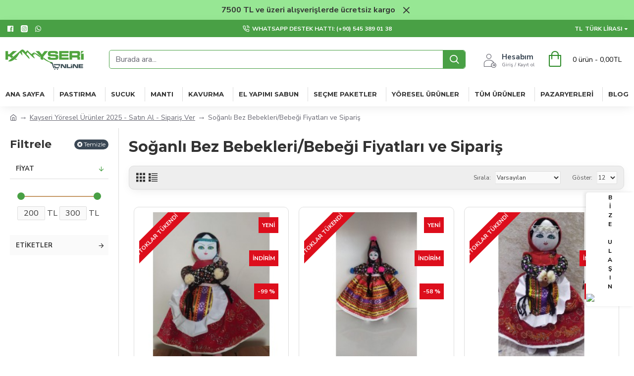

--- FILE ---
content_type: text/html; charset=utf-8
request_url: https://kayserionline.com/-8-es/-45-es
body_size: 63510
content:
<!DOCTYPE html><html dir="ltr" lang="tr" class="desktop mac chrome chrome131 webkit oc30 is-guest route-product-category category-45 store-0 skin-1 desktop-header-active mobile-sticky layout-3 one-column column-left" data-jb="24340784" data-jv="3.1.4" data-ov="3.0.2.0"><head typeof="og:website"><meta charset="UTF-8" /><meta name="viewport" content="width=device-width, initial-scale=1.0"><meta http-equiv="X-UA-Compatible" content="IE=edge"><title>Soğanlı Bez Bebekleri/Bebeği Fiyatları ve Sipariş</title><base href="https://kayserionline.com/" /><link rel="preconnect" href="https://fonts.googleapis.com/" crossorigin><link rel="preconnect" href="https://fonts.gstatic.com/" crossorigin><meta name="description" content="Kayseri Online Pastırma, Sucuk, Mantı, Kavurma, Çemen ve Diğer Yöresel Ürünler Market (İmamoğlu, Battaloğlu, Otantik İrişgirik, Erol Ceyhan)" /><meta name="keywords" content="Kayseri Online, yöresel, kayseri online market, pastırma kayseri, sucuk, mantı, kavurma, kayseri pastırması, kayseri sucuğu, kayseri mantısı" /><meta property="fb:app_id" content=""/><meta property="og:type" content="website"/><meta property="og:title" content="Soğanlı Bez Bebekleri/Bebeği Fiyatları ve Sipariş"/><meta property="og:url" content="https://kayserionline.com/soganli-bez-bebekleri-oyuncak-45-tr"/><meta property="og:image" content="https://kayserionline.com/image/cache/placeholder-600x315w.png"/><meta property="og:image:width" content="600"/><meta property="og:image:height" content="315"/><meta property="og:description" content="Soğanlı Bez Bebekleri (Soğanlı Bebeği)Coğrafi İşaret Belgeli, Eğlenceli ve Sevimli&nbsp;Soğanlı bebekler (Soğanlı bez bebeği), çocukların ve hatta yetişkinlerin kalbini çalan eşsiz oyuncaklar arasında yer alıyor. Sevimli tasarımları ve el yapımı detaylarıyla dikkat çeken bu oyuncaklar, her yaş grubu"/><meta name="twitter:card" content="summary"/><meta name="twitter:title" content="Soğanlı Bez Bebekleri/Bebeği Fiyatları ve Sipariş"/><meta name="twitter:image" content="https://kayserionline.com/image/cache/placeholder-200x200.png"/><meta name="twitter:image:width" content="200"/><meta name="twitter:image:height" content="200"/><meta name="twitter:description" content="Soğanlı Bez Bebekleri (Soğanlı Bebeği)Coğrafi İşaret Belgeli, Eğlenceli ve Sevimli&nbsp;Soğanlı bebekler (Soğanlı bez bebeği), çocukların ve hatta yetişkinlerin kalbini çalan eşsiz oyuncaklar arasında yer alıyor. Sevimli tasarımları ve el yapımı detaylarıyla dikkat çeken bu oyuncaklar, her yaş grubu"/><script>window['Journal'] = {"isPopup":false,"isPhone":false,"isTablet":false,"isDesktop":true,"filterScrollTop":false,"filterUrlValuesSeparator":",","countdownDay":"G\u00fcn","countdownHour":"Saat","countdownMin":"Dk","countdownSec":"Sn","globalPageColumnLeftTabletStatus":false,"globalPageColumnRightTabletStatus":false,"scrollTop":true,"scrollToTop":false,"notificationHideAfter":"5000","quickviewPageStyleCloudZoomStatus":true,"quickviewPageStyleAdditionalImagesCarousel":false,"quickviewPageStyleAdditionalImagesCarouselStyleSpeed":"500","quickviewPageStyleAdditionalImagesCarouselStyleAutoPlay":true,"quickviewPageStyleAdditionalImagesCarouselStylePauseOnHover":true,"quickviewPageStyleAdditionalImagesCarouselStyleDelay":"3000","quickviewPageStyleAdditionalImagesCarouselStyleLoop":true,"quickviewPageStyleAdditionalImagesHeightAdjustment":"5","quickviewPageStyleProductStockUpdate":false,"quickviewPageStylePriceUpdate":false,"quickviewPageStyleOptionsSelect":"none","quickviewText":"H\u0131zl\u0131 G\u00f6r\u00fcn\u00fcm","mobileHeaderOn":"tablet","subcategoriesCarouselStyleSpeed":"500","subcategoriesCarouselStyleAutoPlay":true,"subcategoriesCarouselStylePauseOnHover":true,"subcategoriesCarouselStyleDelay":"3000","subcategoriesCarouselStyleLoop":true,"productPageStyleImageCarouselStyleSpeed":"500","productPageStyleImageCarouselStyleAutoPlay":false,"productPageStyleImageCarouselStylePauseOnHover":true,"productPageStyleImageCarouselStyleDelay":"3000","productPageStyleImageCarouselStyleLoop":false,"productPageStyleCloudZoomStatus":true,"productPageStyleCloudZoomPosition":"inner","productPageStyleAdditionalImagesCarousel":true,"productPageStyleAdditionalImagesCarouselStyleSpeed":"500","productPageStyleAdditionalImagesCarouselStyleAutoPlay":true,"productPageStyleAdditionalImagesCarouselStylePauseOnHover":true,"productPageStyleAdditionalImagesCarouselStyleDelay":"3000","productPageStyleAdditionalImagesCarouselStyleLoop":false,"productPageStyleAdditionalImagesHeightAdjustment":"5","productPageStyleProductStockUpdate":true,"productPageStylePriceUpdate":true,"productPageStyleOptionsSelect":"none","infiniteScrollStatus":true,"infiniteScrollOffset":"10","infiniteScrollLoadPrev":"\u00d6nceki \u00dcr\u00fcnleri Y\u00fckle","infiniteScrollLoadNext":"Sonraki \u00dcr\u00fcnleri Y\u00fckle","infiniteScrollLoading":"Y\u00fckleniyor...","infiniteScrollNoneLeft":"Listenin sonuna geldiniz.","checkoutUrl":"https:\/\/kayserionline.com\/hizli-siparis","headerHeight":"90","headerCompactHeight":"60","mobileMenuOn":"","searchStyleSearchAutoSuggestStatus":true,"searchStyleSearchAutoSuggestDescription":true,"headerMiniSearchDisplay":"default","stickyStatus":true,"stickyFullHomePadding":false,"stickyFullwidth":true,"stickyAt":"","stickyHeight":"40","headerTopBarHeight":"35","topBarStatus":true,"headerType":"classic","headerMobileHeight":"60","headerMobileStickyStatus":true,"headerMobileTopBarVisibility":true,"headerMobileTopBarHeight":"44","currency_left":"","currency_right":"TL","currency_decimal":",","currency_thousand":".","mobileFilterButtonText":"\u00dcr\u00fcnleri Filtrele","filterBase":"https:\/\/kayserionline.com\/yoresel-urunler-8-tr\/soganli-bez-bebekleri-oyuncak-45-tr","headerNotice":[{"m":56,"c":"8dc5ed03"}],"notification":[{"m":346,"c":"6e57928a"}],"columnsCount":1};</script><script>if(window.NodeList&&!NodeList.prototype.forEach){NodeList.prototype.forEach=Array.prototype.forEach;}
(function(){if(Journal['isPhone']){return;}
var wrappers=['search','cart','cart-content','logo','language','currency'];var documentClassList=document.documentElement.classList;function extractClassList(){return['desktop','tablet','phone','desktop-header-active','mobile-header-active','mobile-menu-active'].filter(function(cls){return documentClassList.contains(cls);});}
function mqr(mqls,listener){Object.keys(mqls).forEach(function(k){mqls[k].addListener(listener);});listener();}
function mobileMenu(){console.warn('mobile menu!');var element=document.querySelector('#main-menu');var wrapper=document.querySelector('.mobile-main-menu-wrapper');if(element&&wrapper){wrapper.appendChild(element);}
var main_menu=document.querySelector('.main-menu');if(main_menu){main_menu.classList.add('accordion-menu');}
document.querySelectorAll('.main-menu .dropdown-toggle').forEach(function(element){element.classList.remove('dropdown-toggle');element.classList.add('collapse-toggle');element.removeAttribute('data-toggle');});document.querySelectorAll('.main-menu .dropdown-menu').forEach(function(element){element.classList.remove('dropdown-menu');element.classList.remove('j-dropdown');element.classList.add('collapse');});}
function desktopMenu(){console.warn('desktop menu!');var element=document.querySelector('#main-menu');var wrapper=document.querySelector('.desktop-main-menu-wrapper');if(element&&wrapper){wrapper.insertBefore(element,document.querySelector('#main-menu-2'));}
var main_menu=document.querySelector('.main-menu');if(main_menu){main_menu.classList.remove('accordion-menu');}
document.querySelectorAll('.main-menu .collapse-toggle').forEach(function(element){element.classList.add('dropdown-toggle');element.classList.remove('collapse-toggle');element.setAttribute('data-toggle','dropdown');});document.querySelectorAll('.main-menu .collapse').forEach(function(element){element.classList.add('dropdown-menu');element.classList.add('j-dropdown');element.classList.remove('collapse');});document.body.classList.remove('mobile-wrapper-open');}
function mobileHeader(){console.warn('mobile header!');Object.keys(wrappers).forEach(function(k){var element=document.querySelector('#'+wrappers[k]);var wrapper=document.querySelector('.mobile-'+wrappers[k]+'-wrapper');if(element&&wrapper){wrapper.appendChild(element);}
if(wrappers[k]==='cart-content'){if(element){element.classList.remove('j-dropdown');element.classList.remove('dropdown-menu');}}});var search=document.querySelector('#search');var cart=document.querySelector('#cart');if(search&&(Journal['searchStyle']==='full')){search.classList.remove('full-search');search.classList.add('mini-search');}
if(cart&&(Journal['cartStyle']==='full')){cart.classList.remove('full-cart');cart.classList.add('mini-cart')}}
function desktopHeader(){console.warn('desktop header!');Object.keys(wrappers).forEach(function(k){var element=document.querySelector('#'+wrappers[k]);var wrapper=document.querySelector('.desktop-'+wrappers[k]+'-wrapper');if(wrappers[k]==='cart-content'){if(element){element.classList.add('j-dropdown');element.classList.add('dropdown-menu');document.querySelector('#cart').appendChild(element);}}else{if(element&&wrapper){wrapper.appendChild(element);}}});var search=document.querySelector('#search');var cart=document.querySelector('#cart');if(search&&(Journal['searchStyle']==='full')){search.classList.remove('mini-search');search.classList.add('full-search');}
if(cart&&(Journal['cartStyle']==='full')){cart.classList.remove('mini-cart');cart.classList.add('full-cart');}
documentClassList.remove('mobile-cart-content-container-open');documentClassList.remove('mobile-main-menu-container-open');documentClassList.remove('mobile-overlay');}
function moveElements(classList){if(classList.includes('mobile-header-active')){mobileHeader();mobileMenu();}else if(classList.includes('mobile-menu-active')){desktopHeader();mobileMenu();}else{desktopHeader();desktopMenu();}}
var mqls={phone:window.matchMedia('(max-width: 768px)'),tablet:window.matchMedia('(max-width: 1024px)'),menu:window.matchMedia('(max-width: '+Journal['mobileMenuOn']+'px)')};mqr(mqls,function(){var oldClassList=extractClassList();if(Journal['isDesktop']){if(mqls.phone.matches){documentClassList.remove('desktop');documentClassList.remove('tablet');documentClassList.add('mobile');documentClassList.add('phone');}else if(mqls.tablet.matches){documentClassList.remove('desktop');documentClassList.remove('phone');documentClassList.add('mobile');documentClassList.add('tablet');}else{documentClassList.remove('mobile');documentClassList.remove('phone');documentClassList.remove('tablet');documentClassList.add('desktop');}
if(documentClassList.contains('phone')||(documentClassList.contains('tablet')&&Journal['mobileHeaderOn']==='tablet')){documentClassList.remove('desktop-header-active');documentClassList.add('mobile-header-active');}else{documentClassList.remove('mobile-header-active');documentClassList.add('desktop-header-active');}}
if(documentClassList.contains('desktop-header-active')&&mqls.menu.matches){documentClassList.add('mobile-menu-active');}else{documentClassList.remove('mobile-menu-active');}
var newClassList=extractClassList();if(oldClassList.join(' ')!==newClassList.join(' ')){if(documentClassList.contains('safari')&&!documentClassList.contains('ipad')&&navigator.maxTouchPoints&&navigator.maxTouchPoints>2){window.fetch('index.php?route=journal3/journal3/device_detect',{method:'POST',body:'device=ipad',headers:{'Content-Type':'application/x-www-form-urlencoded'}}).then(function(data){return data.json();}).then(function(data){if(data.response.reload){window.location.reload();}});}
if(document.readyState==='loading'){document.addEventListener('DOMContentLoaded',function(){moveElements(newClassList);});}else{moveElements(newClassList);}}});})();(function(){var cookies={};var style=document.createElement('style');var documentClassList=document.documentElement.classList;document.head.appendChild(style);document.cookie.split('; ').forEach(function(c){var cc=c.split('=');cookies[cc[0]]=cc[1];});if(Journal['popup']){for(var i in Journal['popup']){if(!cookies['p-'+Journal['popup'][i]['c']]){documentClassList.add('popup-open');documentClassList.add('popup-center');break;}}}
if(Journal['notification']){for(var i in Journal['notification']){if(cookies['n-'+Journal['notification'][i]['c']]){style.sheet.insertRule('.module-notification-'+Journal['notification'][i]['m']+'{ display:none }');}}}
if(Journal['headerNotice']){for(var i in Journal['headerNotice']){if(cookies['hn-'+Journal['headerNotice'][i]['c']]){style.sheet.insertRule('.module-header_notice-'+Journal['headerNotice'][i]['m']+'{ display:none }');}}}
if(Journal['layoutNotice']){for(var i in Journal['layoutNotice']){if(cookies['ln-'+Journal['layoutNotice'][i]['c']]){style.sheet.insertRule('.module-layout_notice-'+Journal['layoutNotice'][i]['m']+'{ display:none }');}}}})();</script><link href="https://fonts.googleapis.com/css?family=Montserrat:700,400%7CNunito+Sans:700,400%7CCaveat:400&amp;subset=latin-ext&amp;display=block" type="text/css" rel="stylesheet"/><link href="catalog/view/theme/journal3/assets/530e37fde5470cdaea1ae4dbab1f6211.css?v=24340784" type="text/css" rel="stylesheet" media="all" /><link href="https://kayserionline.com/soganli-bez-bebekleri-oyuncak-45-tr" rel="canonical" /><link href="https://kayserionline.com/image/catalog/logo/kayseri-online-favicon.png" rel="icon" /><link href="https://kayserionline.com/catalog/view/theme/journal3/skins/skin-default.css" rel="stylesheet" /><!-- Google Tag Manager --><script>(function(w,d,s,l,i){w[l]=w[l]||[];w[l].push({'gtm.start':
new Date().getTime(),event:'gtm.js'});var f=d.getElementsByTagName(s)[0],
j=d.createElement(s),dl=l!='dataLayer'?'&l='+l:'';j.async=true;j.src=
'https://www.googletagmanager.com/gtm.js?id='+i+dl;f.parentNode.insertBefore(j,f);
})(window,document,'script','dataLayer','GTM-5P6SN4C');</script><!-- End Google Tag Manager --> 

<!-- Google tag (gtag.js) --><script async src="https://www.googletagmanager.com/gtag/js?id=G-9XZC73H6TL"></script><script>
window.dataLayer = window.dataLayer || [];
function gtag(){dataLayer.push(arguments);}
gtag('js', new Date());

gtag('config', 'G-9XZC73H6TL');
</script><style>
.blog-post .post-details .post-stats{white-space:nowrap;overflow-x:auto;overflow-y:hidden;-webkit-overflow-scrolling:touch;;font-size:14px;margin-top:20px;margin-bottom:15px;padding-bottom:15px;border-width:0;border-bottom-width:1px;border-style:solid;border-color:rgba(221, 221, 221, 1)}.blog-post .post-details .post-stats .p-category{flex-wrap:nowrap;display:inline-flex}.mobile .blog-post .post-details .post-stats{overflow-x:scroll}.blog-post .post-details .post-stats::-webkit-scrollbar{-webkit-appearance:none;height:1px;height:1px;width:1px}.blog-post .post-details .post-stats::-webkit-scrollbar-track{background-color:white}.blog-post .post-details .post-stats::-webkit-scrollbar-thumb{background-color:#999;background-color:rgba(73, 160, 69, 1)}.blog-post .post-details .post-stats .p-posted{display:inline-flex}.blog-post .post-details .post-stats .p-author{display:none}.blog-post .post-details .post-stats .p-date{display:inline-flex}.p-date-image{color:rgba(255, 255, 255, 1);font-weight:700;background:rgba(73, 160, 69, 1);margin:5px}.p-date-image
i{color:rgba(255, 255, 255, 1)}.blog-post .post-details .post-stats .p-comment{display:inline-flex}.blog-post .post-details .post-stats .p-view{display:inline-flex}.post-content>p{margin-bottom:10px}.post-image{display:block;text-align:left;float:none;margin-bottom:20px}.post-image
img{box-shadow:0 10px 30px rgba(0,0,0,0.1)}.post-content{column-count:initial;column-gap:40px;column-rule-color:rgba(221, 221, 221, 1);column-rule-width:1px;column-rule-style:solid}.blog-post
.tags{justify-content:center}.post-comments{margin-top:20px}.reply-btn.btn,.reply-btn.btn:visited{font-size:12px;font-weight:400;text-transform:none}.reply-btn.btn{padding:2px;padding-right:6px;padding-left:6px;border-radius:10px !important;min-width:20px;min-height:20px}.desktop .reply-btn.btn:hover{box-shadow:0 5px 30px -5px rgba(0,0,0,0.25)}.reply-btn.btn:active,.reply-btn.btn:hover:active,.reply-btn.btn:focus:active{box-shadow:inset 0 0 20px rgba(0,0,0,0.25)}.reply-btn.btn:focus{box-shadow:inset 0 0 20px rgba(0,0,0,0.25)}.reply-btn.btn.btn.disabled::after{font-size:20px}.post-comment{margin-bottom:30px;padding-bottom:15px;border-width:0;border-bottom-width:1px;border-style:solid;border-color:rgba(221,221,221,1)}.post-reply{margin-top:15px;margin-left:60px;padding-top:20px;border-width:0;border-top-width:1px;border-style:solid;border-color:rgba(221,221,221,1)}.user-avatar{display:block;margin-right:15px;border-radius:50%}.module-blog_comments .side-image{display:block}.post-comment .user-name{font-size:18px;font-weight:700}.post-comment .user-data
div{font-size:12px}.post-comment .user-site::before{left:-1px}.post-comment .user-data .user-date{display:inline-flex}.post-comment .user-data .user-time{display:inline-flex}.comment-form .form-group:not(.required){display:flex}.user-data .user-site{display:inline-flex}.main-posts.post-grid .post-layout.swiper-slide{margin-right:20px;width:calc((100% - 2 * 20px) / 3 - 0.01px)}.main-posts.post-grid .post-layout:not(.swiper-slide){padding:10px;width:calc(100% / 3 - 0.01px)}.one-column #content .main-posts.post-grid .post-layout.swiper-slide{margin-right:20px;width:calc((100% - 1 * 20px) / 2 - 0.01px)}.one-column #content .main-posts.post-grid .post-layout:not(.swiper-slide){padding:10px;width:calc(100% / 2 - 0.01px)}.two-column #content .main-posts.post-grid .post-layout.swiper-slide{margin-right:0px;width:calc((100% - 0 * 0px) / 1 - 0.01px)}.two-column #content .main-posts.post-grid .post-layout:not(.swiper-slide){padding:0px;width:calc(100% / 1 - 0.01px)}.side-column .main-posts.post-grid .post-layout.swiper-slide{margin-right:0px;width:calc((100% - 0 * 0px) / 1 - 0.01px)}.side-column .main-posts.post-grid .post-layout:not(.swiper-slide){padding:0px;width:calc(100% / 1 - 0.01px)}.main-posts.post-grid{margin:-10px}.post-grid .post-thumb{border-radius:10px}.post-grid .post-thumb .image
a{border-radius:10px}.post-grid .post-thumb:hover .image
img{transform:scale(1.15)}.post-grid .post-thumb
.caption{position:relative;bottom:auto;width:auto}.post-grid .post-thumb
.name{display:flex;width:auto;margin-left:auto;margin-right:auto;justify-content:center;margin-left:auto;margin-right:auto;margin-top:12px;margin-bottom:12px}.post-grid .post-thumb .name
a{white-space:nowrap;overflow:hidden;text-overflow:ellipsis;font-family:'Montserrat';font-weight:700;font-size:18px;color:rgba(58, 71, 84, 1)}.desktop .post-grid .post-thumb .name a:hover{color:rgba(47, 140, 43, 1)}.post-grid .post-thumb
.description{display:block;text-align:center;margin-bottom:10px}.post-grid .post-thumb .button-group{display:flex;justify-content:center;margin-top:10px;margin-bottom:10px}.post-grid .post-thumb .btn-read-more::before{display:none}.post-grid .post-thumb .btn-read-more::after{display:none;content:'\e5c8' !important;font-family:icomoon !important}.post-grid .post-thumb .btn-read-more .btn-text{display:inline-block;padding:0}.post-grid .post-thumb .btn-read-more.btn, .post-grid .post-thumb .btn-read-more.btn:visited{color:rgba(51, 51, 51, 1)}.post-grid .post-thumb .btn-read-more.btn:hover{color:rgba(51, 51, 51, 1) !important;background:rgba(255, 255, 255, 1) !important}.post-grid .post-thumb .btn-read-more.btn:active, .post-grid .post-thumb .btn-read-more.btn:hover:active, .post-grid .post-thumb .btn-read-more.btn:focus:active{color:rgba(51, 51, 51, 1) !important;background:rgba(255, 255, 255, 1) !important}.post-grid .post-thumb .btn-read-more.btn:focus{color:rgba(51, 51, 51, 1) !important;background:rgba(255, 255, 255, 1)}.post-grid .post-thumb .btn-read-more.btn{background:none;border-width:1px;border-style:solid;border-color:rgba(105, 105, 115, 1);padding:13px;padding-right:18px;padding-left:18px}.post-grid .post-thumb .btn-read-more.btn:hover, .post-grid .post-thumb .btn-read-more.btn:active:hover{border-color:rgba(47, 140, 43, 1)}.post-grid .post-thumb .btn-read-more.btn.btn.disabled::after{font-size:20px}.post-grid .post-thumb .post-stats{display:flex;justify-content:center;position:absolute;transform:translateY(-100%);width:100%;background:rgba(240, 242, 245, 0.9);padding:7px}.post-grid .post-thumb .post-stats .p-author{display:flex}.post-grid .post-thumb
.image{display:block}.post-grid .post-thumb .p-date{display:flex}.post-grid .post-thumb .post-stats .p-comment{display:flex}.post-grid .post-thumb .post-stats .p-view{display:flex}.post-grid .post-thumb .p-date-image{margin:10px}.post-grid .post-thumb .btn-read-more{padding:10px
!important}.post-grid .post-thumb .button-group .btn.btn-read-more{border-radius:40px !important}.post-list .post-layout:not(.swiper-slide){margin-bottom:30px}.post-list .post-thumb
.caption{flex-basis:200px;background:rgba(250, 250, 250, 1);padding:20px;padding-top:15px}.desktop .post-list .post-thumb:hover{box-shadow:0 15px 90px -10px rgba(0, 0, 0, 0.2)}.post-list .post-thumb:hover .image
img{transform:scale(1.15)}.post-list .post-thumb
.name{display:flex;width:auto;margin-left:auto;margin-right:auto;justify-content:flex-start;margin-left:0;margin-right:auto}.post-list .post-thumb .name
a{white-space:normal;overflow:visible;text-overflow:initial;font-family:'Montserrat';font-weight:700;font-size:22px}.post-list .post-thumb
.description{display:block;color:rgba(105, 105, 115, 1);padding-top:5px;padding-bottom:5px;margin-top:10px;margin-bottom:10px}.post-list .post-thumb .button-group{display:flex;justify-content:flex-start}.post-list .post-thumb .btn-read-more::before{display:inline-block}.post-list .post-thumb .btn-read-more .btn-text{display:inline-block;padding:0
.4em}.post-list .post-thumb .btn-read-more::after{content:'\e5c8' !important;font-family:icomoon !important}.post-list .post-thumb .btn-read-more.btn, .post-list .post-thumb .btn-read-more.btn:visited{color:rgba(51, 51, 51, 1)}.post-list .post-thumb .btn-read-more.btn:hover{color:rgba(51, 51, 51, 1) !important;background:rgba(255, 255, 255, 1) !important}.post-list .post-thumb .btn-read-more.btn:active, .post-list .post-thumb .btn-read-more.btn:hover:active, .post-list .post-thumb .btn-read-more.btn:focus:active{color:rgba(51, 51, 51, 1) !important;background:rgba(255, 255, 255, 1) !important}.post-list .post-thumb .btn-read-more.btn:focus{color:rgba(51, 51, 51, 1) !important;background:rgba(255, 255, 255, 1)}.post-list .post-thumb .btn-read-more.btn{background:none;border-width:1px;border-style:solid;border-color:rgba(105, 105, 115, 1);padding:13px;padding-right:18px;padding-left:18px}.post-list .post-thumb .btn-read-more.btn:hover, .post-list .post-thumb .btn-read-more.btn:active:hover{border-color:rgba(47, 140, 43, 1)}.post-list .post-thumb .btn-read-more.btn.btn.disabled::after{font-size:20px}.post-list .post-thumb .post-stats{display:flex;justify-content:flex-start;margin-bottom:5px}.post-list .post-thumb .post-stats .p-author{display:block}.post-list .post-thumb .p-date{display:flex}.post-list .post-thumb .post-stats .p-comment{display:block}.post-list .post-thumb .post-stats .p-view{display:flex}.blog-feed
span{display:block;color:rgba(51, 51, 51, 1) !important}.blog-feed{display:inline-flex;margin-right:-20px}.blog-feed::before{content:'\f143' !important;font-family:icomoon !important;font-size:14px;color:rgba(233, 102, 49, 1)}.desktop .blog-feed:hover
span{text-decoration:underline !important}.countdown{font-family:'Montserrat';font-weight:400;font-size:15px;color:rgba(51, 51, 51, 1);background:rgba(255, 255, 255, 1);border-width:1px;border-style:solid;border-color:rgba(221, 221, 221, 1);border-radius:3px;width:90%}.countdown div
span{color:rgba(105,105,115,1)}.countdown>div{border-style:solid;border-color:rgba(221, 221, 221, 1)}.boxed-layout .site-wrapper{overflow:hidden}.boxed-layout
.header{padding:0
20px}.boxed-layout
.breadcrumb{padding-left:20px;padding-right:20px}.wrapper, .mega-menu-content, .site-wrapper > .container, .grid-cols,.desktop-header-active .is-sticky .header .desktop-main-menu-wrapper,.desktop-header-active .is-sticky .sticky-fullwidth-bg,.boxed-layout .site-wrapper, .breadcrumb, .title-wrapper, .page-title > span,.desktop-header-active .header .top-bar,.desktop-header-active .header .mid-bar,.desktop-main-menu-wrapper{max-width:1280px}.desktop-main-menu-wrapper .main-menu>.j-menu>.first-dropdown::before{transform:translateX(calc(0px - (100vw - 1280px) / 2))}html[dir='rtl'] .desktop-main-menu-wrapper .main-menu>.j-menu>.first-dropdown::before{transform:none;right:calc(0px - (100vw - 1280px) / 2)}.desktop-main-menu-wrapper .main-menu>.j-menu>.first-dropdown.mega-custom::before{transform:translateX(calc(0px - (200vw - 1280px) / 2))}html[dir='rtl'] .desktop-main-menu-wrapper .main-menu>.j-menu>.first-dropdown.mega-custom::before{transform:none;right:calc(0px - (200vw - 1280px) / 2)}body{background:rgba(255, 255, 255, 1);font-family:'Nunito Sans';font-weight:400;font-size:16px;color:rgba(51,51,51,1);line-height:1.5;-webkit-font-smoothing:antialiased}#content{padding-top:20px;padding-bottom:20px}.column-left
#content{padding-left:20px}.column-right
#content{padding-right:20px}.side-column{max-width:240px;padding:20px;padding-left:0px}.one-column
#content{max-width:calc(100% - 240px)}.two-column
#content{max-width:calc(100% - 240px * 2)}#column-left{border-width:0;border-right-width:1px;border-style:solid;border-color:rgba(221,221,221,1)}#column-right{border-width:0;border-left-width:1px;border-style:solid;border-color:rgba(221,221,221,1);padding:20px;padding-right:0px}.page-title{display:block}.dropdown.drop-menu>.j-dropdown{left:0;right:auto;transform:translate3d(0,-10px,0)}.dropdown.drop-menu.animating>.j-dropdown{left:0;right:auto;transform:none}.dropdown.drop-menu>.j-dropdown::before{left:10px;right:auto;transform:translateX(0)}.dropdown.dropdown .j-menu .dropdown>a>.count-badge{margin-right:0}.dropdown.dropdown .j-menu .dropdown>a>.count-badge+.open-menu+.menu-label{margin-left:7px}.dropdown.dropdown .j-menu .dropdown>a::after{display:block}.dropdown.dropdown .j-menu>li>a{font-size:14px;color:rgba(51, 51, 51, 1);font-weight:400;background:rgba(255, 255, 255, 1);padding:10px}.desktop .dropdown.dropdown .j-menu > li:hover > a, .dropdown.dropdown .j-menu>li.active>a{color:rgba(255, 255, 255, 1);background:rgba(47, 140, 43, 1)}.dropdown.dropdown .j-menu .links-text{white-space:normal;overflow:visible;text-overflow:initial}.dropdown.dropdown .j-menu>li>a::before{margin-right:7px;min-width:20px;font-size:18px}.dropdown.dropdown .j-menu a .count-badge{display:none;position:relative}.dropdown.dropdown:not(.mega-menu) .j-dropdown{min-width:200px}.dropdown.dropdown:not(.mega-menu) .j-menu{box-shadow:30px 40px 90px -10px rgba(0, 0, 0, 0.2)}.dropdown.dropdown .j-dropdown::before{display:block;border-bottom-color:rgba(255,255,255,1);margin-left:7px;margin-top:-10px}legend{font-family:'Montserrat';font-weight:700;font-size:18px;color:rgba(51,51,51,1);margin-bottom:15px;white-space:normal;overflow:visible;text-overflow:initial;text-align:left;font-family:'Montserrat';font-weight:700;font-size:18px;color:rgba(51,51,51,1);margin-bottom:15px;white-space:normal;overflow:visible;text-overflow:initial;text-align:left}legend::after{display:none;margin-top:10px;left:initial;right:initial;margin-left:0;margin-right:auto;transform:none;display:none;margin-top:10px;left:initial;right:initial;margin-left:0;margin-right:auto;transform:none}legend.page-title>span::after{display:none;margin-top:10px;left:initial;right:initial;margin-left:0;margin-right:auto;transform:none;display:none;margin-top:10px;left:initial;right:initial;margin-left:0;margin-right:auto;transform:none}legend::after,legend.page-title>span::after{width:50px;height:1px;background:rgba(47,140,43,1);width:50px;height:1px;background:rgba(47,140,43,1)}.title{font-family:'Montserrat';font-weight:700;font-size:18px;color:rgba(51,51,51,1);margin-bottom:15px;white-space:normal;overflow:visible;text-overflow:initial;text-align:left}.title::after{display:none;margin-top:10px;left:initial;right:initial;margin-left:0;margin-right:auto;transform:none}.title.page-title>span::after{display:none;margin-top:10px;left:initial;right:initial;margin-left:0;margin-right:auto;transform:none}.title::after,.title.page-title>span::after{width:50px;height:1px;background:rgba(47, 140, 43, 1)}html:not(.popup) .page-title{font-size:30px;text-align:left;margin-bottom:20px;white-space:normal;overflow:visible;text-overflow:initial}html:not(.popup) .page-title::after, html:not(.popup) .page-title.page-title>span::after{width:50px;height:3px;background:rgba(73, 160, 69, 1)}html:not(.popup) .page-title::after{margin-top:10px}html:not(.popup) .page-title.page-title>span::after{margin-top:10px}.menu-label{font-family:'Montserrat';font-weight:400;color:rgba(255,255,255,1);text-transform:none;background:rgba(73,160,69,1);border-radius:2px;padding:1px;padding-right:5px;padding-left:5px}.title.module-title{font-size:22px;font-weight:700;padding:0px;white-space:normal;overflow:visible;text-overflow:initial}.btn,.btn:visited{font-size:13px;color:rgba(255,255,255,1);font-weight:400;text-transform:uppercase}.btn:hover{color:rgba(255, 255, 255, 1) !important;background:rgba(47, 140, 43, 1) !important}.btn:active,.btn:hover:active,.btn:focus:active{color:rgba(255, 255, 255, 1) !important;background:rgba(73, 160, 69, 1) !important;box-shadow:inset 0 0 5px rgba(0,0,0,0.1)}.btn:focus{color:rgba(255, 255, 255, 1) !important;box-shadow:inset 0 0 5px rgba(0,0,0,0.1)}.btn{background:rgba(58, 71, 84, 1);border-width:2px;padding:15px;padding-right:20px;padding-left:20px;border-radius:10px !important}.desktop .btn:hover{box-shadow:0 10px 30px rgba(0,0,0,0.1)}.btn.btn.disabled::after{font-size:20px}.btn-secondary.btn,.btn-secondary.btn:visited{color:rgba(51,51,51,1)}.btn-secondary.btn:hover{color:rgba(255, 255, 255, 1) !important;background:rgba(47, 140, 43, 1) !important}.btn-secondary.btn{background:rgba(253,194,45,1)}.btn-secondary.btn.btn.disabled::after{font-size:20px}.btn-success.btn{background:rgba(80,173,85,1)}.btn-success.btn:hover{background:rgba(47, 140, 43, 1) !important}.btn-success.btn.btn.disabled::after{font-size:20px}.btn-danger.btn{background:rgba(73, 160, 69, 1);padding:5px;border-radius:10px !important}.btn-danger.btn.btn.disabled::after{font-size:20px}.btn-warning.btn,.btn-warning.btn:visited{color:rgba(51,51,51,1)}.btn-warning.btn:hover{color:rgba(255, 255, 255, 1) !important;background:rgba(47, 140, 43, 1) !important}.btn-warning.btn{background:rgba(253,194,45,1)}.btn-warning.btn.btn.disabled::after{font-size:20px}.btn-info.btn,.btn-info.btn:visited{color:rgba(255,255,255,1)}.btn-info.btn:hover{color:rgba(255, 255, 255, 1) !important}.btn-info.btn{background:rgba(105, 105, 115, 1);border-width:0px;border-radius:10px !important}.btn-info.btn.btn.disabled::after{font-size:20px}.btn-light.btn,.btn-light.btn:visited{color:rgba(51,51,51,1)}.btn-light.btn:hover{color:rgba(255, 255, 255, 1) !important;background:rgba(47, 140, 43, 1) !important}.btn-light.btn{background:rgba(238,238,238,1)}.btn-light.btn.btn.disabled::after{font-size:20px}.btn-dark.btn{background:rgba(44,54,64,1)}.btn-dark.btn.btn.disabled::after{font-size:20px}.buttons{margin-top:20px;border-radius:10px;font-size:12px}.buttons>div{flex:1;width:auto;flex-basis:0}.buttons > div
.btn{width:100%}.buttons .pull-left{margin-right:0}.buttons>div+div{padding-top:10px;padding-left:1px}.buttons .pull-right:only-child{flex:1;margin:0
0 0 auto}.buttons .pull-right:only-child
.btn{width:100%}.buttons input+.btn{margin-top:5px}.buttons input[type=checkbox]{margin-right:7px !important;margin-left:3px !important}.tags{margin-top:15px;justify-content:flex-start;font-size:13px;font-weight:700}.tags a,.tags-title{margin-right:8px;margin-bottom:8px}.tags
b{display:none}.tags
a{border-radius:10px;padding-right:8px;padding-left:8px;font-size:13px;color:rgba(255, 255, 255, 1);font-weight:400;text-decoration:none;background:rgba(44, 54, 64, 1)}.tags a:hover{color:rgba(255, 255, 255, 1);background:rgba(73, 160, 69, 1)}.tags a:active{color:rgba(255,255,255,1);background:rgba(47,140,43,1)}.breadcrumb{display:block !important;text-align:left;padding:10px;padding-left:0px;white-space:normal;-webkit-overflow-scrolling:touch}.breadcrumb::before{background:rgba(255, 255, 255, 1)}.breadcrumb li:first-of-type a i::before{content:'\eb69' !important;font-family:icomoon !important;top:1px}.breadcrumb
a{font-size:14px;color:rgba(105, 105, 115, 1)}.breadcrumb li:last-of-type
a{color:rgba(105,105,115,1)}.breadcrumb>li+li:before{content:'→';color:rgba(105, 105, 115, 1);top:1px}.mobile
.breadcrumb{overflow-x:visible}.breadcrumb::-webkit-scrollbar{-webkit-appearance:initial;height:1px;height:1px;width:1px}.breadcrumb::-webkit-scrollbar-track{background-color:white}.breadcrumb::-webkit-scrollbar-thumb{background-color:#999}.panel-group .panel-heading a::before{content:'\e5c8' !important;font-family:icomoon !important;margin-right:3px;order:10}.desktop .panel-group .panel-heading:hover a::before{color:rgba(73, 160, 69, 1)}.panel-group .panel-active .panel-heading a::before{content:'\e5db' !important;font-family:icomoon !important;color:rgba(73, 160, 69, 1)}.panel-group .panel-heading
a{justify-content:space-between;font-family:'Nunito Sans';font-weight:700;font-size:13px;color:rgba(51, 51, 51, 1);text-transform:uppercase;padding:12px;padding-right:5px;padding-bottom:10px}.panel-group .panel-heading:hover
a{color:rgba(47, 140, 43, 1)}.panel-group .panel-heading{background:rgba(250, 250, 250, 1)}.panel-group .panel-heading:hover, .panel-group .panel-active .panel-heading{background:rgba(255, 255, 255, 1)}.panel-group .panel-active .panel-heading:hover, .panel-group .panel-active .panel-heading{background:rgba(255, 255, 255, 1)}.panel-group
.panel{margin-top:5px !important}.panel-group{margin-top:-5px}.panel-group .panel-body{background:rgba(255, 255, 255, 1);padding:15px}.panel-group .panel-heading + .panel-collapse .panel-body{border-width:0;border-top-width:1px;border-style:solid;border-color:rgba(221, 221, 221, 1)}body h1, body h2, body h3, body h4, body h5, body
h6{font-family:'Montserrat';font-weight:700}body
a{color:rgba(73, 160, 69, 1);text-decoration:underline;display:inline-block}body a:hover{color:rgba(47, 140, 43, 1);text-decoration:none}body
p{margin-bottom:15px}body
h1{margin-bottom:20px}body
h2{font-size:30px;margin-bottom:15px}body
h3{margin-bottom:15px}body
h4{text-transform:uppercase;margin-bottom:15px}body
h5{font-family:'Caveat';font-weight:400;font-size:30px;color:rgba(105, 105, 115, 1);margin-bottom:20px}body
h6{font-family:'Montserrat';font-weight:700;font-size:15px;color:rgba(255, 255, 255, 1);text-transform:uppercase;background:rgba(73, 160, 69, 1);padding:10px;padding-top:7px;padding-bottom:7px;margin-top:5px;margin-bottom:15px;display:inline-block}body
blockquote{font-family:'Montserrat';font-weight:400;font-size:17px;color:rgba(44, 54, 64, 1);padding-left:20px;margin-top:20px;margin-bottom:20px;border-width:0;border-left-width:5px;border-style:solid;border-color:rgba(73, 160, 69, 1);float:none;display:flex;flex-direction:column;max-width:500px}body blockquote::before{margin-left:initial;margin-right:auto;float:none;content:'\e9af' !important;font-family:icomoon !important;font-size:45px;color:rgba(230, 230, 230, 1);margin-right:10px;margin-bottom:10px}body
hr{margin-top:20px;margin-bottom:20px;border-width:0;border-top-width:1px;border-style:solid;border-color:rgba(221, 221, 221, 1);overflow:hidden}body .drop-cap{font-family:'Montserrat' !important;font-weight:700 !important;font-size:60px !important;font-family:Georgia,serif;font-weight:700;margin-right:5px}body .amp::before{content:'\e901' !important;font-family:icomoon !important;font-size:25px;top:5px}body .video-responsive{max-width:550px;margin-bottom:20px}.count-badge{font-family:'Nunito Sans';font-weight:400;font-size:9px;color:rgba(255, 255, 255, 1);background:rgba(73, 160, 69, 1);border-width:2px;border-style:solid;border-color:rgba(255, 255, 255, 1);border-radius:10px}.product-label
b{font-family:'Nunito Sans';font-weight:700;font-size:11px;color:rgba(255,255,255,1);text-transform:uppercase;background:rgba(73,160,69,1);padding:7px}.product-label{margin:10px}.product-label.product-label-default
b{min-width:45px}.tooltip-inner{font-size:12px;color:rgba(255, 255, 255, 1);background:rgba(47, 140, 43, 1);border-radius:2px;box-shadow:0 -15px 100px -10px rgba(0, 0, 0, 0.1)}.tooltip.top .tooltip-arrow{border-top-color:rgba(47, 140, 43, 1)}.tooltip.right .tooltip-arrow{border-right-color:rgba(47, 140, 43, 1)}.tooltip.bottom .tooltip-arrow{border-bottom-color:rgba(47, 140, 43, 1)}.tooltip.left .tooltip-arrow{border-left-color:rgba(47,140,43,1)}table{border-width:1px !important;border-style:solid !important;border-color:rgba(221, 221, 221, 1) !important}table thead
td{font-size:12px;font-weight:700;text-transform:uppercase;background:rgba(238, 238, 238, 1)}table thead td, table thead
th{border-width:0 !important;border-bottom-width:1px !important;border-style:solid !important;border-color:rgba(221, 221, 221, 1) !important}table tfoot
td{background:rgba(238, 238, 238, 1)}table tfoot td, table tfoot
th{border-width:0 !important;border-top-width:1px !important;border-style:solid !important;border-color:rgba(221, 221, 221, 1) !important}.table-responsive{border-width:1px;border-style:solid;border-color:rgba(221,221,221,1);-webkit-overflow-scrolling:touch}.table-responsive>table{border-width:0px !important}.table-responsive::-webkit-scrollbar-thumb{background-color:rgba(73,160,69,1);border-radius:5px}.table-responsive::-webkit-scrollbar{height:2px;width:2px}.has-error{color:rgba(73, 160, 69, 1) !important}.form-group .control-label{max-width:150px;padding-top:7px;padding-bottom:5px;justify-content:flex-start}.has-error .form-control{border-style:solid !important;border-color:rgba(73, 160, 69, 1) !important}.required .control-label::after, .required .control-label+div::before,.text-danger{font-size:17px;color:rgba(73,160,69,1)}.form-group{margin-bottom:8px}.required.has-error .control-label::after, .required.has-error .control-label+div::before{color:rgba(73, 160, 69, 1) !important}.required .control-label::after, .required .control-label+div::before{margin-top:3px}input.form-control{color:rgba(51, 51, 51, 1) !important;background:rgba(250, 250, 250, 1) !important;border-width:1px !important;border-style:solid !important;border-color:rgba(221, 221, 221, 1) !important;border-radius:2px !important;max-width:500px;height:38px}input.form-control:focus{background:rgba(255, 255, 255, 1) !important;box-shadow:inset 0 0 5px rgba(0,0,0,0.1)}input.form-control:hover{border-color:rgba(47, 140, 43, 1) !important;box-shadow:0 5px 20px -5px rgba(0,0,0,0.1)}input.form-control:focus,input.form-control:active{border-color:rgba(47, 140, 43, 1) !important}textarea.form-control{color:rgba(51, 51, 51, 1) !important;background:rgba(250, 250, 250, 1) !important;border-width:1px !important;border-style:solid !important;border-color:rgba(221, 221, 221, 1) !important;border-radius:2px !important;height:100px}textarea.form-control:focus{background:rgba(255, 255, 255, 1) !important;box-shadow:inset 0 0 5px rgba(0,0,0,0.1)}textarea.form-control:hover{border-color:rgba(47, 140, 43, 1) !important;box-shadow:0 5px 20px -5px rgba(0,0,0,0.1)}textarea.form-control:focus,textarea.form-control:active{border-color:rgba(47, 140, 43, 1) !important}select.form-control{color:rgba(51, 51, 51, 1) !important;background:rgba(250, 250, 250, 1) !important;border-width:1px !important;border-style:solid !important;border-color:rgba(221, 221, 221, 1) !important;border-radius:2px !important;max-width:500px}select.form-control:focus{background:rgba(255, 255, 255, 1) !important;box-shadow:inset 0 0 5px rgba(0,0,0,0.1)}select.form-control:hover{border-color:rgba(47, 140, 43, 1) !important;box-shadow:0 5px 20px -5px rgba(0,0,0,0.1)}select.form-control:focus,select.form-control:active{border-color:rgba(47, 140, 43, 1) !important}.radio{width:100%}.checkbox{width:100%}.input-group .input-group-btn
.btn{min-width:36px;padding:12px;min-height:36px}.product-option-file .btn i::before{content:'\ebd8' !important;font-family:icomoon !important}.stepper input.form-control{background:none !important;border-width:1px !important;border-radius:10px !important}.stepper{width:50px;height:36px;border-style:solid;border-color:rgba(105, 105, 115, 1);border-radius:10px}.stepper span
i{color:rgba(105, 105, 115, 1);background-color:rgba(0, 0, 0, 0)}.stepper span i:hover{color:rgba(73,160,69,1)}.pagination-results{font-size:13px;letter-spacing:1px;margin-top:20px;justify-content:flex-start}.pagination-results .text-right{display:block}.pagination>li>a{color:rgba(51,51,51,1)}.pagination>li>a:hover{color:rgba(255,255,255,1)}.pagination>li.active>span,.pagination>li.active>span:hover,.pagination>li>a:focus{color:rgba(255,255,255,1)}.pagination>li{background:rgba(250,250,250,1);border-radius:2px}.pagination>li>a,.pagination>li>span{padding:5px;padding-right:6px;padding-left:6px}.pagination>li:hover{background:rgba(73,160,69,1)}.pagination>li.active{background:rgba(73, 160, 69, 1)}.pagination > li:first-child a::before, .pagination > li:last-child a::before{content:'\e940' !important;font-family:icomoon !important;color:rgba(51, 51, 51, 1)}.pagination > li:first-child:hover a::before, .pagination > li:last-child:hover a::before{color:rgba(255, 255, 255, 1)}.pagination > li .prev::before, .pagination > li .next::before{content:'\e93e' !important;font-family:icomoon !important;color:rgba(51, 51, 51, 1)}.pagination > li:hover .prev::before, .pagination > li:hover .next::before{color:rgba(255,255,255,1)}.pagination>li:not(:first-of-type){margin-left:5px}.rating .fa-stack{font-size:13px;width:1.2em}.rating .fa-star, .rating .fa-star+.fa-star-o{color:rgba(253, 194, 45, 1)}.rating .fa-star-o:only-child{color:rgba(51,51,51,1)}.rating-stars{border-top-left-radius:3px;border-top-right-radius:3px}.popup-inner-body{max-height:calc(100vh - 50px * 2)}.popup-container{max-width:calc(100% - 20px * 2)}.popup-bg{background:rgba(0,0,0,0.75)}.popup-body,.popup{background:rgba(255, 255, 255, 1)}.popup-content, .popup .site-wrapper{padding:20px}.popup-body{border-radius:3px;box-shadow:0 15px 90px -10px rgba(0, 0, 0, 0.2)}.popup-container .popup-close::before{content:'\e5cd' !important;font-family:icomoon !important;font-size:18px}.popup-close{width:30px;height:30px;margin-right:10px;margin-top:35px}.popup-container .btn.popup-close{border-radius:50% !important}.popup-container>.btn,.popup-container>.btn:visited{font-size:12px;color:rgba(51,51,51,1);text-transform:none}.popup-container>.btn:hover{color:rgba(47, 140, 43, 1) !important;background:none !important}.popup-container>.btn{background:none;border-style:none;padding:3px;box-shadow:none;border-radius:10px !important}.popup-container>.btn:active,.popup-container>.btn:hover:active,.popup-container>.btn:focus:active{background:none !important}.popup-container>.btn:focus{background:none}.popup-container>.btn.btn.disabled::after{font-size:20px}.scroll-top i::before{border-radius:20px;content:'\e5d8' !important;font-family:icomoon !important;font-size:20px;color:rgba(255, 255, 255, 1);background:rgba(73, 160, 69, 1);padding:10px}.scroll-top:hover i::before{background:rgba(47,140,43,1)}.scroll-top{left:auto;right:10px;transform:translateX(0);;margin-left:10px;margin-right:10px;margin-bottom:10px}.journal-loading > i::before, .ias-spinner > i::before, .lg-outer .lg-item::after,.btn.disabled::after{content:'\e900' !important;font-family:icomoon !important;font-size:30px;color:rgba(73, 160, 69, 1)}.journal-loading > .fa-spin, .lg-outer .lg-item::after,.btn.disabled::after{animation:fa-spin infinite linear;;animation-duration:1500ms}.btn-cart::before,.fa-shopping-cart::before{content:'\e92b' !important;font-family:icomoon !important;left:-1px}.btn-wishlist::before{content:'\f08a' !important;font-family:icomoon !important}.btn-compare::before,.compare-btn::before{content:'\eab6' !important;font-family:icomoon !important}.fa-refresh::before{content:'\eacd' !important;font-family:icomoon !important}.fa-times-circle::before,.fa-times::before,.reset-filter::before,.notification-close::before,.popup-close::before,.hn-close::before{content:'\e981' !important;font-family:icomoon !important}.p-author::before{content:'\ead9' !important;font-family:icomoon !important;margin-right:5px}.p-date::before{content:'\f133' !important;font-family:icomoon !important;margin-right:5px}.p-time::before{content:'\eb29' !important;font-family:icomoon !important;margin-right:5px}.p-comment::before{content:'\f27a' !important;font-family:icomoon !important;margin-right:5px}.p-view::before{content:'\f06e' !important;font-family:icomoon !important;margin-right:5px}.p-category::before{content:'\f022' !important;font-family:icomoon !important;margin-right:5px}.user-site::before{content:'\e321' !important;font-family:icomoon !important;left:-1px;margin-right:5px}.desktop ::-webkit-scrollbar{width:12px}.desktop ::-webkit-scrollbar-track{background:rgba(255, 255, 255, 1)}.desktop ::-webkit-scrollbar-thumb{background:rgba(73,160,69,1);border-width:4px;border-style:solid;border-color:rgba(255,255,255,1);border-radius:10px}.expand-content{max-height:70px}.block-expand.btn,.block-expand.btn:visited{font-size:12px;font-weight:400;text-transform:none}.block-expand.btn{padding:2px;padding-right:6px;padding-left:6px;border-radius:10px !important;min-width:20px;min-height:20px}.desktop .block-expand.btn:hover{box-shadow:0 5px 30px -5px rgba(0,0,0,0.25)}.block-expand.btn:active,.block-expand.btn:hover:active,.block-expand.btn:focus:active{box-shadow:inset 0 0 20px rgba(0,0,0,0.25)}.block-expand.btn:focus{box-shadow:inset 0 0 20px rgba(0,0,0,0.25)}.block-expand.btn.btn.disabled::after{font-size:20px}.block-expand::after{content:'Daha fazla'}.block-expanded .block-expand::after{content:'Daha az'}.block-expand::before{content:'\e5db' !important;font-family:icomoon !important;margin-right:5px}.block-expanded .block-expand::before{content:'\e5d8' !important;font-family:icomoon !important;margin-right:5px}.block-expand-overlay{background:linear-gradient(to bottom, transparent, rgba(255, 255, 255, 1))}.safari .block-expand-overlay{background:linear-gradient(to bottom, rgba(255,255,255,0), rgba(255, 255, 255, 1))}.iphone .block-expand-overlay{background:linear-gradient(to bottom, rgba(255,255,255,0), rgba(255, 255, 255, 1))}.ipad .block-expand-overlay{background:linear-gradient(to bottom,rgba(255,255,255,0),rgba(255,255,255,1))}.old-browser{color:rgba(42,42,42,1);background:rgba(255,255,255,1)}.notification-cart.notification{max-width:400px;margin:20px;margin-bottom:0px;padding:10px;background:rgba(250, 250, 250, 1);border-radius:10px;box-shadow:0 15px 90px -10px rgba(0, 0, 0, 0.2);color:rgba(105, 105, 115, 1)}.notification-cart .notification-close{display:block;width:25px;height:25px;margin-right:5px;margin-top:5px}.notification-cart .notification-close::before{content:'\e5cd' !important;font-family:icomoon !important;font-size:20px}.notification-cart .btn.notification-close{border-radius:10px !important}.notification-cart .notification-close.btn, .notification-cart .notification-close.btn:visited{font-size:12px;color:rgba(51, 51, 51, 1);text-transform:none}.notification-cart .notification-close.btn:hover{color:rgba(47, 140, 43, 1) !important;background:none !important}.notification-cart .notification-close.btn{background:none;border-style:none;padding:3px;box-shadow:none;border-radius:10px !important}.notification-cart .notification-close.btn:active, .notification-cart .notification-close.btn:hover:active, .notification-cart .notification-close.btn:focus:active{background:none !important}.notification-cart .notification-close.btn:focus{background:none}.notification-cart .notification-close.btn.btn.disabled::after{font-size:20px}.notification-cart
img{display:block;margin-right:10px;margin-bottom:10px;border-radius:10px}.notification-cart .notification-title{color:rgba(51, 51, 51, 1)}.notification-cart .notification-buttons{display:flex;padding:10px;margin:-10px;margin-top:5px}.notification-cart .notification-view-cart{display:inline-flex;flex-grow:1}.notification-cart .notification-checkout{display:inline-flex;flex-grow:1;margin-left:10px}.notification-cart .notification-checkout::after{content:'\e5c8' !important;font-family:icomoon !important;margin-left:5px}.notification-wishlist.notification{max-width:400px;margin:20px;margin-bottom:0px;padding:10px;background:rgba(250, 250, 250, 1);border-radius:10px;box-shadow:0 15px 90px -10px rgba(0, 0, 0, 0.2);color:rgba(105, 105, 115, 1)}.notification-wishlist .notification-close{display:block;width:25px;height:25px;margin-right:5px;margin-top:5px}.notification-wishlist .notification-close::before{content:'\e5cd' !important;font-family:icomoon !important;font-size:20px}.notification-wishlist .btn.notification-close{border-radius:10px !important}.notification-wishlist .notification-close.btn, .notification-wishlist .notification-close.btn:visited{font-size:12px;color:rgba(51, 51, 51, 1);text-transform:none}.notification-wishlist .notification-close.btn:hover{color:rgba(47, 140, 43, 1) !important;background:none !important}.notification-wishlist .notification-close.btn{background:none;border-style:none;padding:3px;box-shadow:none;border-radius:10px !important}.notification-wishlist .notification-close.btn:active, .notification-wishlist .notification-close.btn:hover:active, .notification-wishlist .notification-close.btn:focus:active{background:none !important}.notification-wishlist .notification-close.btn:focus{background:none}.notification-wishlist .notification-close.btn.btn.disabled::after{font-size:20px}.notification-wishlist
img{display:block;margin-right:10px;margin-bottom:10px;border-radius:10px}.notification-wishlist .notification-title{color:rgba(51, 51, 51, 1)}.notification-wishlist .notification-buttons{display:flex;padding:10px;margin:-10px;margin-top:5px}.notification-wishlist .notification-view-cart{display:inline-flex;flex-grow:1}.notification-wishlist .notification-checkout{display:inline-flex;flex-grow:1;margin-left:10px}.notification-wishlist .notification-checkout::after{content:'\e5c8' !important;font-family:icomoon !important;margin-left:5px}.notification-compare.notification{max-width:400px;margin:20px;margin-bottom:0px;padding:10px;background:rgba(250, 250, 250, 1);border-radius:10px;box-shadow:0 15px 90px -10px rgba(0, 0, 0, 0.2);color:rgba(105, 105, 115, 1)}.notification-compare .notification-close{display:block;width:25px;height:25px;margin-right:5px;margin-top:5px}.notification-compare .notification-close::before{content:'\e5cd' !important;font-family:icomoon !important;font-size:20px}.notification-compare .btn.notification-close{border-radius:10px !important}.notification-compare .notification-close.btn, .notification-compare .notification-close.btn:visited{font-size:12px;color:rgba(51, 51, 51, 1);text-transform:none}.notification-compare .notification-close.btn:hover{color:rgba(47, 140, 43, 1) !important;background:none !important}.notification-compare .notification-close.btn{background:none;border-style:none;padding:3px;box-shadow:none;border-radius:10px !important}.notification-compare .notification-close.btn:active, .notification-compare .notification-close.btn:hover:active, .notification-compare .notification-close.btn:focus:active{background:none !important}.notification-compare .notification-close.btn:focus{background:none}.notification-compare .notification-close.btn.btn.disabled::after{font-size:20px}.notification-compare
img{display:block;margin-right:10px;margin-bottom:10px;border-radius:10px}.notification-compare .notification-title{color:rgba(51, 51, 51, 1)}.notification-compare .notification-buttons{display:flex;padding:10px;margin:-10px;margin-top:5px}.notification-compare .notification-view-cart{display:inline-flex;flex-grow:1}.notification-compare .notification-checkout{display:inline-flex;flex-grow:1;margin-left:10px}.notification-compare .notification-checkout::after{content:'\e5c8' !important;font-family:icomoon !important;margin-left:5px}.popup-quickview .popup-container{width:760px}.popup-quickview .popup-inner-body{height:600px}.route-product-product.popup-quickview .product-info .product-left{width:50%}.route-product-product.popup-quickview .product-info .product-right{width:calc(100% - 50%);padding-left:20px}.route-product-product.popup-quickview h1.page-title{display:none}.route-product-product.popup-quickview div.page-title{display:block}.route-product-product.popup-quickview .page-title{font-size:30px;text-align:left;margin-bottom:20px;white-space:normal;overflow:visible;text-overflow:initial}.route-product-product.popup-quickview .page-title::after, .route-product-product.popup-quickview .page-title.page-title>span::after{width:50px;height:3px;background:rgba(73, 160, 69, 1)}.route-product-product.popup-quickview .page-title::after{margin-top:10px}.route-product-product.popup-quickview .page-title.page-title>span::after{margin-top:10px}.route-product-product.popup-quickview .direction-horizontal .additional-image{width:calc(100% / 4)}.route-product-product.popup-quickview .additional-images .swiper-container{overflow:hidden}.route-product-product.popup-quickview .additional-images .swiper-buttons{display:none;top:50%;width:calc(100% - (-15px * 2));margin-top:-10px}.route-product-product.popup-quickview .additional-images:hover .swiper-buttons{display:block}.route-product-product.popup-quickview .additional-images .swiper-button-prev{left:0;right:auto;transform:translate(0, -50%)}.route-product-product.popup-quickview .additional-images .swiper-button-next{left:auto;right:0;transform:translate(0, -50%)}.route-product-product.popup-quickview .additional-images .swiper-buttons
div{width:35px;height:35px;background:rgba(44, 54, 64, 1);border-width:4px;border-color:rgba(255, 255, 255, 1);border-radius:50%}.route-product-product.popup-quickview .additional-images .swiper-button-disabled{opacity:0}.route-product-product.popup-quickview .additional-images .swiper-buttons div::before{content:'\e408' !important;font-family:icomoon !important;color:rgba(255, 255, 255, 1)}.route-product-product.popup-quickview .additional-images .swiper-buttons .swiper-button-next::before{content:'\e409' !important;font-family:icomoon !important;color:rgba(255, 255, 255, 1)}.route-product-product.popup-quickview .additional-images .swiper-buttons div:not(.swiper-button-disabled):hover{background:rgba(73, 160, 69, 1)}.route-product-product.popup-quickview .additional-images .swiper-pagination{display:none !important;margin-bottom:-10px;left:50%;right:auto;transform:translateX(-50%)}.route-product-product.popup-quickview .additional-images
.swiper{padding-bottom:0;;padding-bottom:15px}.route-product-product.popup-quickview .additional-images .swiper-pagination-bullet{width:8px;height:8px;background-color:rgba(221, 221, 221, 1)}.route-product-product.popup-quickview .additional-images .swiper-pagination>span+span{margin-left:8px}.desktop .route-product-product.popup-quickview .additional-images .swiper-pagination-bullet:hover{background-color:rgba(47, 140, 43, 1)}.route-product-product.popup-quickview .additional-images .swiper-pagination-bullet.swiper-pagination-bullet-active{background-color:rgba(47, 140, 43, 1)}.route-product-product.popup-quickview .additional-images .swiper-pagination>span{border-radius:20px}.route-product-product.popup-quickview .additional-image{padding:calc(10px / 2)}.route-product-product.popup-quickview .additional-images{margin-top:10px;margin-right:-5px;margin-left:-5px}.route-product-product.popup-quickview .additional-images
img{border-width:1px;border-style:solid}.route-product-product.popup-quickview .additional-images img:hover{border-color:rgba(230, 230, 230, 1)}.route-product-product.popup-quickview .product-info .product-stats li::before{content:'\f111' !important;font-family:icomoon !important}.route-product-product.popup-quickview .product-info .product-stats
ul{width:100%}.route-product-product.popup-quickview .product-stats .product-views::before{content:'\f06e' !important;font-family:icomoon !important}.route-product-product.popup-quickview .product-stats .product-sold::before{content:'\e263' !important;font-family:icomoon !important}.route-product-product.popup-quickview .product-info .custom-stats{justify-content:space-between}.route-product-product.popup-quickview .product-info .product-details
.rating{justify-content:flex-start}.route-product-product.popup-quickview .product-info .product-details .countdown-wrapper{display:block}.route-product-product.popup-quickview .product-info .product-details .product-price-group{text-align:left;padding-top:15px;margin-top:-5px;border-width:0;border-top-width:1px;border-style:solid;border-color:rgba(221, 221, 221, 1);display:flex}.route-product-product.popup-quickview .product-info .product-details .price-group{justify-content:flex-start;flex-direction:row;align-items:center}.route-product-product.popup-quickview .product-info .product-details .product-price-new{order:-1}.route-product-product.popup-quickview .product-info .product-details .product-price-old{margin-left:10px}.route-product-product.popup-quickview .product-info .product-details .product-points{display:block}.route-product-product.popup-quickview .product-info .product-details .product-tax{display:block}.route-product-product.popup-quickview .product-info .product-details
.discounts{display:block}.route-product-product.popup-quickview .product-info .product-details .product-options>.options-title{display:none}.route-product-product.popup-quickview .product-info .product-details .product-options>h3{display:block}.route-product-product.popup-quickview .product-info .product-options .push-option > div input:checked+img{box-shadow:inset 0 0 8px rgba(0, 0, 0, 0.7)}.route-product-product.popup-quickview .product-info .product-details .button-group-page{position:fixed;width:100%;z-index:1000;;background:rgba(238, 238, 238, 1);padding:10px;margin:0px;border-width:0;border-top-width:1px;border-style:solid;border-color:rgba(221, 221, 221, 1);box-shadow:0 -15px 100px -10px rgba(0,0,0,0.1)}.route-product-product.popup-quickview{padding-bottom:60px !important}.route-product-product.popup-quickview .site-wrapper{padding-bottom:0 !important}.route-product-product.popup-quickview.mobile .product-info .product-right{padding-bottom:60px !important}.route-product-product.popup-quickview .product-info .button-group-page
.stepper{display:flex;height:47px}.route-product-product.popup-quickview .product-info .button-group-page .btn-cart{display:inline-flex;margin-right:7px}.route-product-product.popup-quickview .product-info .button-group-page .btn-cart::before, .route-product-product.popup-quickview .product-info .button-group-page .btn-cart .btn-text{display:inline-block}.route-product-product.popup-quickview .product-info .product-details .stepper-group{flex-grow:1}.route-product-product.popup-quickview .product-info .product-details .stepper-group .btn-cart{flex-grow:1}.route-product-product.popup-quickview .product-info .button-group-page .btn-cart::before{font-size:17px}.route-product-product.popup-quickview .product-info .button-group-page .btn-more-details{display:inline-flex;flex-grow:0}.route-product-product.popup-quickview .product-info .button-group-page .btn-more-details .btn-text{display:none}.route-product-product.popup-quickview .product-info .button-group-page .btn-more-details::after{content:'\e5c8' !important;font-family:icomoon !important;font-size:18px}.route-product-product.popup-quickview .product-info .button-group-page .btn-more-details.btn{background:rgba(73, 160, 69, 1)}.route-product-product.popup-quickview .product-info .button-group-page .btn-more-details.btn:hover{background:rgba(47, 140, 43, 1) !important}.route-product-product.popup-quickview .product-info .button-group-page .btn-more-details.btn.btn.disabled::after{font-size:20px}.route-product-product.popup-quickview .product-info .product-details .button-group-page .wishlist-compare{flex-grow:0 !important;margin:0px
!important}.route-product-product.popup-quickview .product-info .button-group-page .wishlist-compare{margin-left:auto}.route-product-product.popup-quickview .product-info .button-group-page .btn-wishlist{display:inline-flex;margin:0px;margin-right:7px}.route-product-product.popup-quickview .product-info .button-group-page .btn-wishlist .btn-text{display:none}.route-product-product.popup-quickview .product-info .button-group-page .wishlist-compare .btn-wishlist{width:auto !important}.route-product-product.popup-quickview .product-info .button-group-page .btn-wishlist::before{font-size:17px}.route-product-product.popup-quickview .product-info .button-group-page .btn-wishlist.btn, .route-product-product.popup-quickview .product-info .button-group-page .btn-wishlist.btn:visited{color:rgba(255, 255, 255, 1)}.route-product-product.popup-quickview .product-info .button-group-page .btn-wishlist.btn:hover{color:rgba(255, 255, 255, 1) !important}.route-product-product.popup-quickview .product-info .button-group-page .btn-wishlist.btn{background:rgba(105, 105, 115, 1);border-width:0px;border-radius:10px !important}.route-product-product.popup-quickview .product-info .button-group-page .btn-wishlist.btn.btn.disabled::after{font-size:20px}.route-product-product.popup-quickview .product-info .button-group-page .btn-compare{display:inline-flex;margin-right:7px}.route-product-product.popup-quickview .product-info .button-group-page .btn-compare .btn-text{display:none}.route-product-product.popup-quickview .product-info .button-group-page .wishlist-compare .btn-compare{width:auto !important}.route-product-product.popup-quickview .product-info .button-group-page .btn-compare::before{font-size:17px}.route-product-product.popup-quickview .product-info .button-group-page .btn-compare.btn, .route-product-product.popup-quickview .product-info .button-group-page .btn-compare.btn:visited{color:rgba(255, 255, 255, 1)}.route-product-product.popup-quickview .product-info .button-group-page .btn-compare.btn:hover{color:rgba(255, 255, 255, 1) !important}.route-product-product.popup-quickview .product-info .button-group-page .btn-compare.btn{background:rgba(105, 105, 115, 1);border-width:0px;border-radius:10px !important}.route-product-product.popup-quickview .product-info .button-group-page .btn-compare.btn.btn.disabled::after{font-size:20px}.popup-quickview .product-right
.description{order:100}.popup-quickview
.description{padding-top:15px;margin-top:15px;border-width:0;border-top-width:1px;border-color:rgba(221, 221, 221, 1)}.popup-quickview .expand-content{max-height:100%;overflow:visible}.popup-quickview .block-expanded + .block-expand-overlay .block-expand::after{content:'Show Less'}.login-box{flex-direction:row}.login-box
.well{padding-top:20px;padding-right:20px;margin-right:30px}.popup-login .popup-container{width:500px}.popup-login .popup-inner-body{height:265px}.popup-register .popup-container{width:500px}.popup-register .popup-inner-body{height:580px}.login-box>div:first-of-type{margin-right:30px}.account-list>li>a{font-size:13px;color:rgba(105, 105, 115, 1);padding:10px;border-width:1px;border-style:solid;border-color:rgba(221, 221, 221, 1);border-radius:3px;flex-direction:column;width:100%;text-align:center}.desktop .account-list>li>a:hover{color:rgba(73,160,69,1);background:rgba(255,255,255,1)}.account-list>li>a::before{content:'\e93f' !important;font-family:icomoon !important;font-size:45px;color:rgba(105, 105, 115, 1);margin:0}.desktop .account-list>li>a:hover::before{color:rgba(47, 140, 43, 1)}.account-list .edit-info{display:flex}.route-information-sitemap .site-edit{display:block}.account-list .edit-pass{display:flex}.route-information-sitemap .site-pass{display:block}.account-list .edit-address{display:flex}.route-information-sitemap .site-address{display:block}.account-list .edit-wishlist{display:flex}.my-cards{display:block}.account-list .edit-order{display:flex}.route-information-sitemap .site-history{display:block}.account-list .edit-downloads{display:flex}.route-information-sitemap .site-download{display:block}.account-list .edit-rewards{display:flex}.account-list .edit-returns{display:flex}.account-list .edit-transactions{display:flex}.account-list .edit-recurring{display:flex}.my-affiliates{display:block}.my-newsletter .account-list{display:flex}.my-affiliates
.title{display:block}.my-newsletter
.title{display:block}.my-account
.title{display:none}.my-orders
.title{display:block}.my-cards
.title{display:block}.account-page
.title{font-family:'Montserrat';font-weight:700;font-size:18px;color:rgba(51, 51, 51, 1);margin-bottom:15px;white-space:normal;overflow:visible;text-overflow:initial;text-align:left}.account-page .title::after{display:none;margin-top:10px;left:initial;right:initial;margin-left:0;margin-right:auto;transform:none}.account-page .title.page-title>span::after{display:none;margin-top:10px;left:initial;right:initial;margin-left:0;margin-right:auto;transform:none}.account-page .title::after, .account-page .title.page-title>span::after{width:50px;height:1px;background:rgba(47,140,43,1)}.account-list>li>a:hover{border-color:rgba(47, 140, 43, 1);box-shadow:0 15px 90px -10px rgba(0,0,0,0.2)}.account-list>li{width:calc(100% / 5);padding:10px;margin:0}.account-list{margin:0
-10px -10px;flex-direction:row}.account-list>.edit-info>a::before{content:'\e90d' !important;font-family:icomoon !important}.account-list>.edit-pass>a::before{content:'\eac4' !important;font-family:icomoon !important}.account-list>.edit-address>a::before{content:'\e956' !important;font-family:icomoon !important}.account-list>.edit-wishlist>a::before{content:'\e955' !important;font-family:icomoon !important}.my-cards .account-list>li>a::before{content:'\e950' !important;font-family:icomoon !important}.account-list>.edit-order>a::before{content:'\ead5' !important;font-family:icomoon !important}.account-list>.edit-downloads>a::before{content:'\eb4e' !important;font-family:icomoon !important}.account-list>.edit-rewards>a::before{content:'\e952' !important;font-family:icomoon !important}.account-list>.edit-returns>a::before{content:'\f112' !important;font-family:icomoon !important}.account-list>.edit-transactions>a::before{content:'\e928' !important;font-family:icomoon !important}.account-list>.edit-recurring>a::before{content:'\e8b3' !important;font-family:icomoon !important}.account-list>.affiliate-add>a::before{content:'\e95a' !important;font-family:icomoon !important}.account-list>.affiliate-edit>a::before{content:'\e95a' !important;font-family:icomoon !important}.account-list>.affiliate-track>a::before{content:'\e93c' !important;font-family:icomoon !important}.my-newsletter .account-list>li>a::before{content:'\e94c' !important;font-family:icomoon !important}.route-account-register .account-customer-group label::after{display:none !important}#account .account-fax label::after{display:none !important}.route-account-register .address-company label::after{display:none !important}#account-address .address-company label::after{display:none !important}.route-account-register .address-address-2 label::after{display:none !important}#account-address .address-address-2 label::after{display:none !important}.route-checkout-cart .td-qty .stepper input.form-control{background:none !important;border-width:1px !important;border-radius:10px !important}.route-checkout-cart .td-qty
.stepper{width:50px;height:36px;border-style:solid;border-color:rgba(105, 105, 115, 1);border-radius:10px}.route-checkout-cart .td-qty .stepper span
i{color:rgba(105, 105, 115, 1);background-color:rgba(0, 0, 0, 0)}.route-checkout-cart .td-qty .stepper span i:hover{color:rgba(73, 160, 69, 1)}.route-checkout-cart .td-qty .btn-update.btn, .route-checkout-cart .td-qty .btn-update.btn:visited{color:rgba(255, 255, 255, 1)}.route-checkout-cart .td-qty .btn-update.btn:hover{color:rgba(255, 255, 255, 1) !important}.route-checkout-cart .td-qty .btn-update.btn{background:rgba(105, 105, 115, 1);border-width:0px;border-radius:10px !important}.route-checkout-cart .td-qty .btn-update.btn.btn.disabled::after{font-size:20px}.route-checkout-cart .td-qty .btn-remove.btn{background:rgba(73, 160, 69, 1);padding:5px;border-radius:10px !important}.route-checkout-cart .td-qty .btn-remove.btn.btn.disabled::after{font-size:20px}.route-checkout-cart .cart-page{display:flex}.route-checkout-cart .cart-bottom{max-width:400px}.cart-bottom{background:rgba(238,238,238,1);padding:20px;margin-top:-40px;margin-left:20px;border-width:1px;border-style:solid;border-color:rgba(221,221,221,1)}.panels-total{flex-direction:column}.panels-total .cart-total{border-radius:10px;background:rgba(250, 250, 250, 1);align-items:flex-start}.route-checkout-cart
.buttons{margin-top:20px;border-radius:10px;font-size:12px}.route-checkout-cart .buttons>div{flex:1;width:auto;flex-basis:0}.route-checkout-cart .buttons > div
.btn{width:100%}.route-checkout-cart .buttons .pull-left{margin-right:0}.route-checkout-cart .buttons>div+div{padding-top:10px;padding-left:1px}.route-checkout-cart .buttons .pull-right:only-child{flex:1;margin:0
0 0 auto}.route-checkout-cart .buttons .pull-right:only-child
.btn{width:100%}.route-checkout-cart .buttons input+.btn{margin-top:5px}.route-checkout-cart .buttons input[type=checkbox]{margin-right:7px !important;margin-left:3px !important}.cart-table .td-image{display:table-cell}.cart-table .td-qty .stepper, .cart-section .stepper, .cart-table .td-qty .btn-update.btn, .cart-section .td-qty .btn-primary.btn{display:inline-flex}.cart-table .td-name{display:table-cell}.cart-table .td-model{display:table-cell}.route-account-order-info .table-responsive .table-order thead>tr>td:nth-child(2){display:table-cell}.route-account-order-info .table-responsive .table-order tbody>tr>td:nth-child(2){display:table-cell}.route-account-order-info .table-responsive .table-order tfoot>tr>td:last-child{display:table-cell}.cart-table .td-price{display:table-cell}.route-checkout-cart .cart-panels{margin-bottom:30px;border-radius:10px}.route-checkout-cart .cart-panels .form-group .control-label{max-width:9999px;padding-top:25px;padding-bottom:5px;justify-content:flex-start}.route-checkout-cart .cart-panels .form-group{margin-bottom:6px}.route-checkout-cart .cart-panels input.form-control{color:rgba(51, 51, 51, 1) !important;background:rgba(250, 250, 250, 1) !important;border-width:1px !important;border-style:solid !important;border-color:rgba(221, 221, 221, 1) !important;border-radius:2px !important}.route-checkout-cart .cart-panels input.form-control:focus{background:rgba(255, 255, 255, 1) !important;box-shadow:inset 0 0 5px rgba(0, 0, 0, 0.1)}.route-checkout-cart .cart-panels input.form-control:hover{border-color:rgba(47, 140, 43, 1) !important;box-shadow:0 5px 20px -5px rgba(0, 0, 0, 0.1)}.route-checkout-cart .cart-panels input.form-control:focus, .route-checkout-cart .cart-panels input.form-control:active{border-color:rgba(47, 140, 43, 1) !important}.route-checkout-cart .cart-panels textarea.form-control{color:rgba(51, 51, 51, 1) !important;background:rgba(250, 250, 250, 1) !important;border-width:1px !important;border-style:solid !important;border-color:rgba(221, 221, 221, 1) !important;border-radius:2px !important}.route-checkout-cart .cart-panels textarea.form-control:focus{background:rgba(255, 255, 255, 1) !important;box-shadow:inset 0 0 5px rgba(0, 0, 0, 0.1)}.route-checkout-cart .cart-panels textarea.form-control:hover{border-color:rgba(47, 140, 43, 1) !important;box-shadow:0 5px 20px -5px rgba(0, 0, 0, 0.1)}.route-checkout-cart .cart-panels textarea.form-control:focus, .route-checkout-cart .cart-panels textarea.form-control:active{border-color:rgba(47, 140, 43, 1) !important}.route-checkout-cart .cart-panels select.form-control{color:rgba(51, 51, 51, 1) !important;background:rgba(250, 250, 250, 1) !important;border-width:1px !important;border-style:solid !important;border-color:rgba(221, 221, 221, 1) !important;border-radius:2px !important;max-width:200px}.route-checkout-cart .cart-panels select.form-control:focus{background:rgba(255, 255, 255, 1) !important;box-shadow:inset 0 0 5px rgba(0, 0, 0, 0.1)}.route-checkout-cart .cart-panels select.form-control:hover{border-color:rgba(47, 140, 43, 1) !important;box-shadow:0 5px 20px -5px rgba(0, 0, 0, 0.1)}.route-checkout-cart .cart-panels select.form-control:focus, .route-checkout-cart .cart-panels select.form-control:active{border-color:rgba(47, 140, 43, 1) !important}.route-checkout-cart .cart-panels
.radio{width:100%}.route-checkout-cart .cart-panels
.checkbox{width:100%}.route-checkout-cart .cart-panels .input-group .input-group-btn .btn, .route-checkout-cart .cart-panels .input-group .input-group-btn .btn:visited{font-size:13px;color:rgba(255, 255, 255, 1);font-weight:400;text-transform:uppercase}.route-checkout-cart .cart-panels .input-group .input-group-btn .btn:hover{color:rgba(255, 255, 255, 1) !important;background:rgba(47, 140, 43, 1) !important}.route-checkout-cart .cart-panels .input-group .input-group-btn .btn:active, .route-checkout-cart .cart-panels .input-group .input-group-btn .btn:hover:active, .route-checkout-cart .cart-panels .input-group .input-group-btn .btn:focus:active{color:rgba(255, 255, 255, 1) !important;background:rgba(73, 160, 69, 1) !important;box-shadow:inset 0 0 5px rgba(0, 0, 0, 0.1)}.route-checkout-cart .cart-panels .input-group .input-group-btn .btn:focus{color:rgba(255, 255, 255, 1) !important;box-shadow:inset 0 0 5px rgba(0, 0, 0, 0.1)}.route-checkout-cart .cart-panels .input-group .input-group-btn
.btn{background:rgba(58, 71, 84, 1);border-width:2px;padding:15px;padding-right:20px;padding-left:20px;border-radius:10px !important;min-width:35px;min-height:35px;margin-left:5px}.desktop .route-checkout-cart .cart-panels .input-group .input-group-btn .btn:hover{box-shadow:0 10px 30px rgba(0, 0, 0, 0.1)}.route-checkout-cart .cart-panels .input-group .input-group-btn .btn.btn.disabled::after{font-size:20px}.route-checkout-cart .cart-panels .product-option-file .btn i::before{content:'\ebd8' !important;font-family:icomoon !important}.route-checkout-cart .cart-panels
.title{display:none}.route-checkout-cart .cart-panels>p{display:none}.route-checkout-cart .cart-panels .panel-reward{display:block}.route-checkout-cart .cart-panels .panel-coupon{display:block}.route-checkout-cart .cart-panels .panel-shipping{display:block}.route-checkout-cart .cart-panels .panel-voucher{display:block}.route-checkout-cart .cart-panels .panel-reward
.collapse{display:none}.route-checkout-cart .cart-panels .panel-reward
.collapse.in{display:block}.route-checkout-cart .cart-panels .panel-reward .panel-heading{pointer-events:auto}.route-checkout-cart .cart-panels .panel-coupon
.collapse{display:none}.route-checkout-cart .cart-panels .panel-coupon
.collapse.in{display:block}.route-checkout-cart .cart-panels .panel-coupon .panel-heading{pointer-events:auto}.route-checkout-cart .cart-panels .panel-shipping
.collapse{display:none}.route-checkout-cart .cart-panels .panel-shipping
.collapse.in{display:block}.route-checkout-cart .cart-panels .panel-shipping .panel-heading{pointer-events:auto}.route-checkout-cart .cart-panels .panel-voucher
.collapse{display:none}.route-checkout-cart .cart-panels .panel-voucher
.collapse.in{display:block}.route-checkout-cart .cart-panels .panel-voucher .panel-heading{pointer-events:auto}.route-product-category .page-title{display:block}.route-product-category .category-description{order:0}.category-image{float:none}.category-text{position:static;bottom:auto}.category-description{margin-bottom:20px}.category-description>img{box-shadow:0 10px 30px rgba(0, 0, 0, 0.1)}.refine-categories .refine-item.swiper-slide{margin-right:20px;width:calc((100% - 7 * 20px) / 8 - 0.01px)}.refine-categories .refine-item:not(.swiper-slide){padding:10px;width:calc(100% / 8 - 0.01px)}.one-column #content .refine-categories .refine-item.swiper-slide{margin-right:20px;width:calc((100% - 6 * 20px) / 7 - 0.01px)}.one-column #content .refine-categories .refine-item:not(.swiper-slide){padding:10px;width:calc(100% / 7 - 0.01px)}.two-column #content .refine-categories .refine-item.swiper-slide{margin-right:10px;width:calc((100% - 5 * 10px) / 6 - 0.01px)}.two-column #content .refine-categories .refine-item:not(.swiper-slide){padding:5px;width:calc(100% / 6 - 0.01px)}.side-column .refine-categories .refine-item.swiper-slide{margin-right:15px;width:calc((100% - 0 * 15px) / 1 - 0.01px)}.side-column .refine-categories .refine-item:not(.swiper-slide){padding:7.5px;width:calc(100% / 1 - 0.01px)}.refine-items{margin:-10px}.refine-categories{margin-bottom:20px}.refine-links .refine-item+.refine-item{margin-left:10px}.refine-categories .swiper-container{overflow:hidden}.refine-categories .swiper-buttons{display:none;top:50%;width:calc(100% - (-15px * 2));margin-top:-10px}.refine-categories:hover .swiper-buttons{display:block}.refine-categories .swiper-button-prev{left:0;right:auto;transform:translate(0, -50%)}.refine-categories .swiper-button-next{left:auto;right:0;transform:translate(0, -50%)}.refine-categories .swiper-buttons
div{width:35px;height:35px;background:rgba(44, 54, 64, 1);border-width:4px;border-color:rgba(255, 255, 255, 1);border-radius:50%}.refine-categories .swiper-button-disabled{opacity:0}.refine-categories .swiper-buttons div::before{content:'\e408' !important;font-family:icomoon !important;color:rgba(255, 255, 255, 1)}.refine-categories .swiper-buttons .swiper-button-next::before{content:'\e409' !important;font-family:icomoon !important;color:rgba(255, 255, 255, 1)}.refine-categories .swiper-buttons div:not(.swiper-button-disabled):hover{background:rgba(73, 160, 69, 1)}.refine-categories .swiper-pagination{display:none !important;margin-bottom:-10px;left:50%;right:auto;transform:translateX(-50%)}.refine-categories
.swiper{padding-bottom:0;;padding-bottom:15px}.refine-categories .swiper-pagination-bullet{width:8px;height:8px;background-color:rgba(221, 221, 221, 1)}.refine-categories .swiper-pagination>span+span{margin-left:8px}.desktop .refine-categories .swiper-pagination-bullet:hover{background-color:rgba(47, 140, 43, 1)}.refine-categories .swiper-pagination-bullet.swiper-pagination-bullet-active{background-color:rgba(47, 140, 43, 1)}.refine-categories .swiper-pagination>span{border-radius:20px}.desktop .refine-item a:hover{background:rgba(250, 250, 250, 1)}.refine-item
a{padding:7px;border-width:1px;border-style:solid;border-color:rgba(221, 221, 221, 1)}.refine-item a:hover{border-color:rgba(47, 140, 43, 1)}.refine-item a
img{display:block}.refine-name{white-space:normal;overflow:visible;text-overflow:initial;padding:7px;padding-bottom:0px}.refine-item .refine-name{color:rgba(105, 105, 115, 1);text-align:center}.refine-name .count-badge{display:none}.checkout-section.section-login{display:block}.quick-checkout-wrapper div .title.section-title{font-size:14px;white-space:normal;overflow:visible;text-overflow:initial}.quick-checkout-wrapper div .title.section-title::after{display:none;margin-top:7px}.quick-checkout-wrapper div .title.section-title.page-title>span::after{display:none;margin-top:7px}.checkout-section{background:rgba(255, 255, 255, 1);padding:15px;border-width:1px;border-style:solid;border-color:rgba(221, 221, 221, 1);margin-bottom:25px}.quick-checkout-wrapper > div
.right{padding-left:25px;width:calc(100% - 30%)}.quick-checkout-wrapper > div
.left{width:30%}.section-payment{padding-left:20px;width:calc(100% - 40%);display:block}.section-shipping{width:40%;display:block}.quick-checkout-wrapper .right .section-cvr{display:block}.quick-checkout-wrapper .right .section-cvr .control-label{display:flex}.quick-checkout-wrapper .right .section-cvr .form-coupon{display:flex}.quick-checkout-wrapper .right .section-cvr .form-voucher{display:flex}.quick-checkout-wrapper .right .section-cvr .form-reward{display:flex}.quick-checkout-wrapper .right .checkout-payment-details
legend{display:block}.quick-checkout-wrapper .right .confirm-section
.buttons{margin-top:20px;border-radius:10px;font-size:12px}.quick-checkout-wrapper .right .confirm-section .buttons>div{flex:1;width:auto;flex-basis:0}.quick-checkout-wrapper .right .confirm-section .buttons > div
.btn{width:100%}.quick-checkout-wrapper .right .confirm-section .buttons .pull-left{margin-right:0}.quick-checkout-wrapper .right .confirm-section .buttons>div+div{padding-top:10px;padding-left:1px}.quick-checkout-wrapper .right .confirm-section .buttons .pull-right:only-child{flex:1;margin:0
0 0 auto}.quick-checkout-wrapper .right .confirm-section .buttons .pull-right:only-child
.btn{width:100%}.quick-checkout-wrapper .right .confirm-section .buttons input+.btn{margin-top:5px}.quick-checkout-wrapper .right .confirm-section .buttons input[type=checkbox]{margin-right:7px !important;margin-left:3px !important}.quick-checkout-wrapper .confirm-section
textarea{display:block}.quick-checkout-wrapper .section-comments label::after{display:none !important}.quick-checkout-wrapper .left .section-login
.title{display:block}.quick-checkout-wrapper .left .section-register
.title{display:block}.quick-checkout-wrapper .left .payment-address
.title{display:block}.quick-checkout-wrapper .left .shipping-address
.title{display:block}.quick-checkout-wrapper .right .shipping-payment
.title{display:block}.quick-checkout-wrapper .right .section-cvr
.title{display:block}.quick-checkout-wrapper .right .checkout-payment-details
.title{display:block}.quick-checkout-wrapper .right .cart-section
.title{display:block}.quick-checkout-wrapper .right .confirm-section
.title{display:block}.quick-checkout-wrapper .account-customer-group label::after{display:none !important}.quick-checkout-wrapper .account-telephone label::after{display:none !important}.quick-checkout-wrapper .account-fax label::after{display:none !important}.quick-checkout-wrapper .address-company label::after{display:none !important}.quick-checkout-wrapper .address-address-2 label::after{display:none !important}.quick-checkout-wrapper .shipping-payment .shippings
p{display:none;font-weight:bold}.quick-checkout-wrapper .shipping-payment .ship-wrapper
p{display:none}.shipping-payment .section-body
.radio{margin-bottom:8px}.section-shipping .section-body>div:first-child::before{content:'\eab8' !important;font-family:icomoon !important;margin-right:7px}.section-shipping .section-body>div:nth-child(2)::before{content:'\eab9' !important;font-family:icomoon !important;color:rgba(80, 173, 85, 1);margin-right:7px}.section-payment .section-body>div:first-child::before{content:'\e961' !important;font-family:icomoon !important;margin-right:7px}.section-payment .section-body>div:nth-child(2)::before{content:'\e95d' !important;font-family:icomoon !important;margin-right:7px}.section-payment .section-body>div:nth-child(3)::before{content:'\f0d6' !important;font-family:icomoon !important;margin-right:7px}.quick-checkout-wrapper .cart-section .td-qty .btn-primary.btn, .quick-checkout-wrapper .cart-section .td-qty .btn-primary.btn:visited{color:rgba(255, 255, 255, 1)}.quick-checkout-wrapper .cart-section .td-qty .btn-primary.btn:hover{color:rgba(255, 255, 255, 1) !important}.quick-checkout-wrapper .cart-section .td-qty .btn-primary.btn{background:rgba(105, 105, 115, 1);border-width:0px;border-radius:10px !important}.quick-checkout-wrapper .cart-section .td-qty .btn-primary.btn.btn.disabled::after{font-size:20px}.quick-checkout-wrapper .cart-section .td-qty .btn-danger.btn{background:rgba(73, 160, 69, 1);padding:5px;border-radius:10px !important}.quick-checkout-wrapper .cart-section .td-qty .btn-danger.btn.btn.disabled::after{font-size:20px}.route-product-compare .compare-buttons .btn-remove.btn{background:rgba(73, 160, 69, 1);padding:5px;border-radius:10px !important}.route-product-compare .compare-buttons .btn-remove.btn.btn.disabled::after{font-size:20px}.route-product-compare .compare-buttons .btn-cart{display:flex}.route-product-compare .compare-buttons .btn-remove{display:flex}.compare-name{display:table-row}.compare-image{display:table-row}.compare-price{display:table-row}.compare-model{display:table-row}.compare-manufacturer{display:table-row}.compare-availability{display:table-row}.compare-rating{display:table-row}.compare-summary{display:table-row}.compare-weight{display:table-row}.compare-dimensions{display:table-row}.route-information-contact .location-title{display:none}.route-information-contact .store-image{display:block}.route-information-contact .store-address{display:none}.route-information-contact .store-tel{display:none}.route-information-contact .store-fax{display:none}.route-information-contact .store-info{display:none}.route-information-contact .store-address
a{display:none}.route-information-contact .stores-title{display:none;display:none !important}.route-information-contact .other-stores{display:none}.route-information-information
.content{column-count:initial;column-gap:30px;column-rule-style:none}.maintenance-page
header{display:none !important}.maintenance-page
footer{display:none !important}#common-maintenance{color:rgba(51, 51, 51, 1);padding:40px}.route-product-manufacturer #content a
img{display:block}.route-product-manufacturer .manufacturer
a{padding:8px;border-width:1px;border-style:solid;border-color:rgba(221, 221, 221, 1);border-radius:3px}.route-product-manufacturer .manufacturer a:hover{border-color:rgba(47, 140, 43, 1)}.route-product-manufacturer
h2.title{font-size:14px;white-space:normal;overflow:visible;text-overflow:initial;font-size:40px;font-weight:400}.route-product-manufacturer h2.title::after{display:none;margin-top:7px}.route-product-manufacturer h2.title.page-title>span::after{display:none;margin-top:7px}.route-product-search #content .search-criteria-title{display:block}.route-product-search #content
.buttons{margin-top:20px;border-radius:10px;font-size:12px}.route-product-search #content .buttons>div{flex:1;width:auto;flex-basis:0}.route-product-search #content .buttons > div
.btn{width:100%}.route-product-search #content .buttons .pull-left{margin-right:0}.route-product-search #content .buttons>div+div{padding-top:10px;padding-left:1px}.route-product-search #content .buttons .pull-right:only-child{flex:1;margin:0
0 0 auto}.route-product-search #content .buttons .pull-right:only-child
.btn{width:100%}.route-product-search #content .buttons input+.btn{margin-top:5px}.route-product-search #content .buttons input[type=checkbox]{margin-right:7px !important;margin-left:3px !important}.route-product-search #content .search-products-title{display:block}.route-information-sitemap #content>.row>div+div{padding-left:50px;border-width:0;border-left-width:1px;border-style:solid;border-color:rgba(221, 221, 221, 1)}.route-information-sitemap #content>.row>div>ul>li>a::before{content:'\f15c' !important;font-family:icomoon !important}.route-information-sitemap #content > .row > div > ul li ul li a::before{content:'\f0f6' !important;font-family:icomoon !important}.route-information-sitemap #content>.row{flex-direction:row}.route-information-sitemap #content>.row>div{width:auto}.route-account-wishlist td .btn-remove.btn{background:rgba(73, 160, 69, 1);padding:5px;border-radius:10px !important}.route-account-wishlist td .btn-remove.btn.btn.disabled::after{font-size:20px}.route-account-wishlist .td-image{display:table-cell}.route-account-wishlist .td-name{display:table-cell}.route-account-wishlist .td-model{display:table-cell}.route-account-wishlist .td-stock{display:table-cell}.route-account-wishlist .td-price{display:table-cell}.route-account-wishlist .td-stock.in-stock{color:rgba(80, 173, 85, 1)}.route-account-wishlist .td-stock.out-of-stock{color:rgba(233, 102, 49, 1)}.route-account-wishlist .td-price
b{color:rgba(73, 160, 69, 1)}.route-account-wishlist .td-price
s{font-size:13px;text-decoration:line-through}.product-info .product-left{width:50%}.product-info .product-right{width:calc(100% - 50%);padding-left:30px}.route-product-product:not(.popup) .product-info .product-left{padding-top:20px}.route-product-product:not(.popup) .product-info .product-right .product-details{padding-top:20px}.route-product-product:not(.popup) h1.page-title{display:none}.route-product-product:not(.popup) .product-info div.page-title{display:block}.product-image .main-image{border-width:1px;border-style:solid;border-color:rgba(221, 221, 221, 1);border-radius:10px}.zm-viewer
img{background:rgba(255, 255, 255, 1)}.product-image .main-image .swiper-container{overflow:hidden}.product-image .main-image .swiper-buttons{display:block;top:50%;width:calc(100% - (0px * 2));margin-top:0px}.product-image .main-image .swiper-button-prev{left:0;right:auto;transform:translate(0, -50%)}.product-image .main-image .swiper-button-next{left:auto;right:0;transform:translate(0, -50%)}.product-image .main-image .swiper-buttons
div{width:40px;height:40px;background:none;border-width:0px;border-style:solid;border-color:rgba(255, 255, 255, 1)}.product-image .main-image .swiper-button-disabled{opacity:0}.product-image .main-image .swiper-buttons div::before{content:'\e93e' !important;font-family:icomoon !important;font-size:35px;color:rgba(105, 105, 115, 1)}.product-image .main-image .swiper-buttons .swiper-button-next::before{content:'\e93f' !important;font-family:icomoon !important;font-size:35px;color:rgba(105, 105, 115, 1)}.product-image .main-image .swiper-pagination{display:block;margin-bottom:-10px;left:50%;right:auto;transform:translateX(-50%)}.product-image .main-image
.swiper{padding-bottom:15px}.product-image .main-image .swiper-pagination-bullet{width:10px;height:5px;background-color:rgba(105, 105, 115, 1)}.product-image .main-image .swiper-pagination>span+span{margin-left:8px}.desktop .product-image .main-image .swiper-pagination-bullet:hover{background-color:rgba(73, 160, 69, 1)}.product-image .main-image .swiper-pagination-bullet.swiper-pagination-bullet-active{background-color:rgba(73, 160, 69, 1)}.product-image .main-image .swiper-pagination>span{border-radius:20px}.product-image .swiper .swiper-controls{display:none}.lg-product-images.lg-backdrop{background:rgba(255, 255, 255, 1)}.lg-product-images #lg-download{display:none}.lg-product-images .lg-image{max-height:calc(100% - 100px)}.lg-product-images .lg-actions .lg-prev::before{content:'\e93e' !important;font-family:icomoon !important;font-size:35px;color:rgba(44, 54, 64, 1);left:-10px}.desktop .lg-product-images .lg-actions .lg-prev:hover::before{color:rgba(73, 160, 69, 1)}.lg-product-images .lg-actions .lg-next::before{content:'\e93f' !important;font-family:icomoon !important;font-size:35px;color:rgba(44, 54, 64, 1);left:10px}.desktop .lg-product-images .lg-actions .lg-next:hover::before{color:rgba(73, 160, 69, 1)}.lg-product-images .lg-actions .lg-icon{background:none}.lg-product-images .lg-toolbar{color:rgba(51, 51, 51, 1)}.lg-product-images #lg-counter{display:inline-block}.lg-product-images #lg-zoom-in{display:block}.lg-product-images #lg-actual-size{display:block}.lg-product-images #lg-download-in::after{content:'\eb4d' !important;font-family:icomoon !important}.lg-product-images #lg-zoom-in::after{content:'\ebef' !important;font-family:icomoon !important;color:rgba(51, 51, 51, 1)}.lg-product-images #lg-actual-size::after{content:'\ebf0' !important;font-family:icomoon !important;color:rgba(51, 51, 51, 1)}.lg-product-images .lg-close::after{content:'\ebeb' !important;font-family:icomoon !important;color:rgba(51, 51, 51, 1)}.lg-product-images .lg-sub-html{font-size:22px;color:rgba(51, 51, 51, 1);white-space:nowrap;overflow:hidden;text-overflow:ellipsis;top:auto;display:block}.lg-product-images.lg-thumb-open .lg-sub-html{bottom:90px !important}.lg-product-images .lg-thumb-item{margin-top:10px;padding-right:10px}.lg-product-images .lg-thumb-item
img{margin-bottom:10px;border-width:1px;border-style:solid;border-color:rgba(0, 0, 0, 0);border-radius:3px}.lg-product-images .lg-thumb-outer{padding-left:10px;background:none}.desktop .lg-product-images .lg-thumb-item img:hover, .lg-product-images .lg-thumb-item.active
img{border-color:rgba(47, 140, 43, 1)}.lg-product-images div.lg-thumb-item.active
img{border-color:rgba(47, 140, 43, 1)}.lg-product-images .lg-toogle-thumb::after{color:rgba(250, 250, 250, 1)}.desktop .lg-product-images .lg-toogle-thumb:hover::after{color:rgba(73, 160, 69, 1)}.lg-product-images .lg-toogle-thumb{background:rgba(44, 54, 64, 1);left:auto;right:20px;transform:translateX(0)}.direction-horizontal .additional-image{width:calc(100% / 6)}.additional-images .swiper-container{overflow:hidden}.additional-images .swiper-buttons{display:block;top:50%}.additional-images .swiper-button-prev{left:0;right:auto;transform:translate(0, -50%)}.additional-images .swiper-button-next{left:auto;right:0;transform:translate(0, -50%)}.additional-images .swiper-buttons
div{width:70px;height:20px;background:rgba(105, 105, 115, 1);border-radius:10px}.additional-images .swiper-button-disabled{opacity:0}.additional-images .swiper-buttons div::before{content:'\e5c4' !important;font-family:icomoon !important;color:rgba(255, 255, 255, 1)}.additional-images .swiper-buttons .swiper-button-next::before{content:'\e5c8' !important;font-family:icomoon !important;color:rgba(255, 255, 255, 1)}.additional-images .swiper-buttons div:not(.swiper-button-disabled):hover{background:rgba(73, 160, 69, 1)}.additional-images .swiper-pagination{display:block;margin-bottom:-10px;border-radius:10px;left:50%;right:auto;transform:translateX(-50%)}.additional-images
.swiper{padding-bottom:10px}.additional-images .swiper-pagination-bullet{width:10px;height:10px;background-color:rgba(44, 54, 64, 1)}.additional-images .swiper-pagination>span+span{margin-left:7px}.desktop .additional-images .swiper-pagination-bullet:hover{background-color:rgba(73, 160, 69, 1)}.additional-images .swiper-pagination-bullet.swiper-pagination-bullet-active{background-color:rgba(73, 160, 69, 1)}.additional-images .swiper-pagination>span{border-radius:10px}.additional-image{padding:calc(10px / 2)}.additional-images{margin-top:10px;padding:10px}.additional-images
img{border-width:1px;border-style:solid;border-color:rgba(221, 221, 221, 1);border-radius:10px}.additional-images img:hover{border-color:rgba(73, 160, 69, 1)}.product-info .product-details>div{margin-bottom:15px}.product-info .product-details .product-stats{padding-left:25px;border-width:0;border-left-width:1px;border-style:solid;border-color:rgba(221, 221, 221, 1)}.product-info .product-stats
b{font-size:12px}.product-info .product-stats
span{font-size:12px}.product-info .product-details .brand-image a
span{display:block}.product-info .product-details .brand-image
a{padding:5px;border-width:1px;border-style:solid;border-color:rgba(221, 221, 221, 1)}.product-info .product-stats li::before{content:'\f111' !important;font-family:icomoon !important;font-size:7px}.route-product-product:not(.popup) .product-info .product-price-group{flex-direction:row}.route-product-product:not(.popup) .product-info .product-price-group .product-stats{order:2;margin-left:auto}.product-info .product-manufacturer
a{font-size:12px;text-decoration:underline}.product-info .product-stats .in-stock
span{color:rgba(80, 173, 85, 1);font-weight:700;text-transform:uppercase}.product-info .product-stats .out-of-stock
span{color:rgba(73, 160, 69, 1);font-weight:700;text-transform:uppercase}.product-info .product-stats .product-stock.in-stock::before{content:'\eb1b' !important;font-family:icomoon !important;font-size:16px;color:rgba(80, 173, 85, 1)}.product-info .product-stats .product-stock.out-of-stock::before{content:'\e14b' !important;font-family:icomoon !important;font-size:16px;color:rgba(73, 160, 69, 1);top:-1px}.product-info .product-stats .product-stock
b{display:none}.product-stats .product-views::before{content:'\f06e' !important;font-family:icomoon !important;color:rgba(73, 160, 69, 1);margin-right:5px}.product-stats .product-sold::before{content:'\e99a' !important;font-family:icomoon !important;color:rgba(233, 102, 49, 1);margin-right:5px}.product-info .product-details .custom-stats{order:initial;margin-bottom:10px}.product-info .product-stats .product-sold
b{font-weight:700}.product-info .product-stats .product-views
b{font-weight:700}.product-info .custom-stats{justify-content:flex-start}.product-info .product-details
.rating{justify-content:flex-start;display:flex;padding-bottom:25px;border-width:0;border-bottom-width:1px;border-style:solid;border-color:rgba(221, 221, 221, 1)}.product-info .product-details .rating div a, .product-info .product-details .rating div
b{font-size:14px}.product-info .product-details .rating .fa-stack{font-size:15px;width:1.2em}.product-info .product-details .rating .fa-star, .product-info .product-details .rating .fa-star+.fa-star-o{color:rgba(253, 194, 45, 1)}.product-info .product-details .rating .fa-star-o:only-child{color:rgba(105, 105, 115, 1)}.product-info .product-details .countdown-wrapper{display:block}.product-info .product-details .countdown-wrapper
.countdown{width:100%}.product-info .product-details
.countdown{font-family:'Montserrat';font-weight:400;font-size:15px;color:rgba(51, 51, 51, 1);background:rgba(255, 255, 255, 1);border-width:1px;border-style:solid;border-color:rgba(221, 221, 221, 1);border-radius:3px;width:90%}.product-info .product-details .countdown div
span{color:rgba(105, 105, 115, 1)}.product-info .product-details .countdown>div{border-style:solid;border-color:rgba(221, 221, 221, 1)}.product-info .product-details .product-price-group{text-align:left;justify-content:flex-start;display:flex}.product-info .product-details .price-group{font-size:30px;font-weight:700;line-height:1}.product-info .product-details .price-group .product-price-new{color:rgba(73, 160, 69, 1)}.route-product-product:not(.popup) .product-info .product-details .price-group{padding-right:20px;flex-direction:column;align-items:flex-start}.route-product-product:not(.popup) .product-info .product-details .product-price-new{order:2}.product-info .product-details .price-group .product-price-old{display:block;font-size:22px;color:rgba(105, 105, 115, 1);text-decoration:line-through;line-height:1}.route-product-product:not(.popup) .product-info .product-details .product-price-old{margin-bottom:7px}.product-info .product-details .product-points{color:rgba(105, 105, 115, 1);display:block;padding-right:20px;margin-top:5px;margin-bottom:5px}.product-info .product-details .product-tax{display:block;color:rgba(105, 105, 115, 1);margin-top:5px}.product-info .product-details
.discounts{display:block}.product-info .product-details .product-discount{color:rgba(105, 105, 115, 1)}.route-product-product:not(.popup) .product-info .product-details .product-options{padding-top:5px;padding-bottom:20px;border-width:0;border-top-width:1px;border-bottom-width:1px;border-color:rgba(221, 221, 221, 1)}.route-product-product:not(.popup) .product-info .product-details .product-options>.options-title{display:none}.product-info .product-details .product-options>h3{display:block;font-family:'Montserrat';font-weight:700;font-size:18px;color:rgba(51, 51, 51, 1);margin-bottom:15px;white-space:normal;overflow:visible;text-overflow:initial;text-align:left}.product-info .product-details .product-options>h3::after{display:none;margin-top:10px;left:initial;right:initial;margin-left:0;margin-right:auto;transform:none}.product-info .product-details .product-options>h3.page-title>span::after{display:none;margin-top:10px;left:initial;right:initial;margin-left:0;margin-right:auto;transform:none}.product-info .product-details .product-options > h3::after, .product-info .product-details .product-options>h3.page-title>span::after{width:50px;height:1px;background:rgba(47, 140, 43, 1)}.product-options .form-group .control-label{max-width:9999px;padding-top:25px;padding-bottom:5px;justify-content:flex-start}.product-options .form-group{margin-bottom:6px}.product-options input.form-control{color:rgba(51, 51, 51, 1) !important;background:rgba(250, 250, 250, 1) !important;border-width:1px !important;border-style:solid !important;border-color:rgba(221, 221, 221, 1) !important;border-radius:2px !important}.product-options input.form-control:focus{background:rgba(255, 255, 255, 1) !important;box-shadow:inset 0 0 5px rgba(0, 0, 0, 0.1)}.product-options input.form-control:hover{border-color:rgba(47, 140, 43, 1) !important;box-shadow:0 5px 20px -5px rgba(0, 0, 0, 0.1)}.product-options input.form-control:focus, .product-options input.form-control:active{border-color:rgba(47, 140, 43, 1) !important}.product-options textarea.form-control{color:rgba(51, 51, 51, 1) !important;background:rgba(250, 250, 250, 1) !important;border-width:1px !important;border-style:solid !important;border-color:rgba(221, 221, 221, 1) !important;border-radius:2px !important}.product-options textarea.form-control:focus{background:rgba(255, 255, 255, 1) !important;box-shadow:inset 0 0 5px rgba(0, 0, 0, 0.1)}.product-options textarea.form-control:hover{border-color:rgba(47, 140, 43, 1) !important;box-shadow:0 5px 20px -5px rgba(0, 0, 0, 0.1)}.product-options textarea.form-control:focus, .product-options textarea.form-control:active{border-color:rgba(47, 140, 43, 1) !important}.product-options select.form-control{color:rgba(51, 51, 51, 1) !important;background:rgba(250, 250, 250, 1) !important;border-width:1px !important;border-style:solid !important;border-color:rgba(221, 221, 221, 1) !important;border-radius:2px !important;max-width:200px}.product-options select.form-control:focus{background:rgba(255, 255, 255, 1) !important;box-shadow:inset 0 0 5px rgba(0, 0, 0, 0.1)}.product-options select.form-control:hover{border-color:rgba(47, 140, 43, 1) !important;box-shadow:0 5px 20px -5px rgba(0, 0, 0, 0.1)}.product-options select.form-control:focus, .product-options select.form-control:active{border-color:rgba(47, 140, 43, 1) !important}.product-options
.radio{width:100%}.product-options
.checkbox{width:100%}.product-options .input-group .input-group-btn .btn, .product-options .input-group .input-group-btn .btn:visited{font-size:13px;color:rgba(255, 255, 255, 1);font-weight:400;text-transform:uppercase}.product-options .input-group .input-group-btn .btn:hover{color:rgba(255, 255, 255, 1) !important;background:rgba(47, 140, 43, 1) !important}.product-options .input-group .input-group-btn .btn:active, .product-options .input-group .input-group-btn .btn:hover:active, .product-options .input-group .input-group-btn .btn:focus:active{color:rgba(255, 255, 255, 1) !important;background:rgba(73, 160, 69, 1) !important;box-shadow:inset 0 0 5px rgba(0, 0, 0, 0.1)}.product-options .input-group .input-group-btn .btn:focus{color:rgba(255, 255, 255, 1) !important;box-shadow:inset 0 0 5px rgba(0, 0, 0, 0.1)}.product-options .input-group .input-group-btn
.btn{background:rgba(58, 71, 84, 1);border-width:2px;padding:15px;padding-right:20px;padding-left:20px;border-radius:10px !important;min-width:35px;min-height:35px;margin-left:5px}.desktop .product-options .input-group .input-group-btn .btn:hover{box-shadow:0 10px 30px rgba(0, 0, 0, 0.1)}.product-options .input-group .input-group-btn .btn.btn.disabled::after{font-size:20px}.product-options .product-option-file .btn i::before{content:'\ebd8' !important;font-family:icomoon !important}.product-info .product-options .push-option > div .option-value{margin-right:8px;margin-bottom:8px;min-width:30px;min-height:30px;border-width:1px;border-style:solid;border-color:rgba(221, 221, 221, 1);border-radius:2px}.product-info .product-options .push-option > div
label{margin-right:5px;margin-bottom:5px}.product-info .product-options .push-option > div .option-value:hover, .product-info .product-options .push-option > div input:checked+.option-value{background:rgba(255, 255, 255, 1);box-shadow:0 5px 20px -5px rgba(0, 0, 0, 0.1)}.product-info .product-options .push-option > div input:checked+.option-value{background:rgba(255, 255, 255, 1);border-color:rgba(47, 140, 43, 1);box-shadow:inset 0 0 5px rgba(0, 0, 0, 0.1)}.desktop .product-info .product-options .push-option > div .option-value:hover, .product-info .product-options .push-option > div input:checked+.option-value{border-color:rgba(47, 140, 43, 1)}.product-info .product-options .push-option > div
img{border-width:1px;border-style:solid;border-color:rgba(139, 145, 152, 1);border-radius:50%}.desktop .product-info .product-options .push-option > div img:hover, .product-info .product-options .push-option > div input:checked+img{border-color:rgba(0, 0, 0, 1)}.product-info .product-options .push-option > div input:checked+img{border-color:rgba(0, 0, 0, 1);box-shadow:inset 0 0 8px rgba(0, 0, 0, 0.7)}.product-info .product-options .push-option > div img:hover{box-shadow:0 10px 30px rgba(0, 0, 0, 0.1)}.product-info .product-options .push-option input+img+.option-value{display:block;margin-top:10px;margin-bottom:10px;margin-left:-15px;font-size:14px}.route-product-product:not(.popup) .product-info .product-details .button-group-page{position:static;width:auto;z-index:1}.has-bottom-menu.route-product-product .bottom-menu{display:block}.product-info .product-details .stepper .control-label{display:none}.product-info .button-group-page
.stepper{display:flex;width:50px;height:36px;border-style:solid;border-color:rgba(105, 105, 115, 1);border-radius:10px}.product-info .button-group-page .stepper input.form-control{background:none !important;border-width:1px !important;border-radius:10px !important}.product-info .button-group-page .stepper span
i{color:rgba(105, 105, 115, 1);background-color:rgba(0, 0, 0, 0)}.product-info .button-group-page .stepper span i:hover{color:rgba(73, 160, 69, 1)}.route-product-product:not(.popup) .product-info .button-group-page
.stepper{height:50px;margin-right:10px}.product-info .button-group-page .btn-cart{display:none;border-radius:0px !important}.route-product-product
.tags{display:flex;justify-content:flex-start;margin-top:30px}.route-product-product:not(.popup) .product-info .button-group-page .btn-cart::before{display:inline-block}.route-product-product:not(.popup) .product-info .button-group-page .btn-cart .btn-text{display:inline-block}.product-info .button-group-page .extra-group{width:auto;flex-grow:initial;flex-direction:row;display:flex;margin-left:10px}.product-info .button-group-page .btn-extra{flex:initial;width:auto}.product-info .button-group-page .btn-extra+.btn-extra{flex:initial;width:auto}.product-info .product-details .buttons-wrapper .extra-group{justify-content:flex-start;align-items:flex-start}.route-product-product:not(.popup) .product-info .button-group-page .btn-cart{flex-grow:1;height:50px}.route-product-product:not(.popup) .product-info .button-group-page .stepper-group{flex-grow:1;width:auto}.product-info .button-group-page .btn-cart::before{font-size:17px;margin-right:5px}.product-info .button-group-page .btn-extra.btn{background:rgba(73, 160, 69, 1)}.product-info .button-group-page .btn-extra.btn:hover{background:rgba(47, 140, 43, 1) !important}.product-info .button-group-page .btn-extra.btn.btn.disabled::after{font-size:20px}.product-info .button-group-page .btn-extra+.btn-extra.btn{background:rgba(73, 160, 69, 1);padding:5px;border-radius:10px !important}.product-info .button-group-page .btn-extra+.btn-extra.btn.btn.disabled::after{font-size:20px}.product-info .button-group-page .btn-extra+.btn{display:none}.route-product-product:not(.popup) .product-info .button-group-page .btn-extra{height:50px}.product-info .button-group-page .extra-group .btn-extra:first-child{border-radius:10px !important}.product-info .button-group-page .extra-group .btn-extra+.btn-extra{border-radius:0px !important}.product-info .button-group-page .extra-group .btn-extra:first-child::before{font-size:17px;margin-right:5px}.product-info .button-group-page .extra-group .btn-extra:last-child::before{font-size:17px;margin-right:5px}.route-product-product:not(.popup) .product-info .product-details .button-group-page .wishlist-compare{width:auto;margin-top:15px}.route-product-product:not(.popup) .product-info .button-group-page .wishlist-compare{margin-left:auto;margin-right:0;justify-content:flex-end;align-items:flex-end;flex-direction:row}.route-product-product:not(.popup) .product-info .button-group-page .btn-wishlist{display:inline-flex;margin-right:10px;border-radius:10px !important}.route-product-product:not(.popup) .product-info .button-group-page .btn-wishlist::before, .product-info .button-group-page .btn-wishlist .btn-text{display:inline-block}.route-product-product:not(.popup) .product-info .button-group-page .wishlist-compare .btn-wishlist{flex:initial;width:auto}.route-product-product:not(.popup) .product-info .button-group-page .btn-wishlist::before{font-size:17px;color:rgba(73, 160, 69, 1);margin-right:5px}.route-product-product:not(.popup) .product-info .button-group-page .btn-wishlist.btn, .route-product-product:not(.popup) .product-info .button-group-page .btn-wishlist.btn:visited{color:rgba(51, 51, 51, 1)}.route-product-product:not(.popup) .product-info .button-group-page .btn-wishlist.btn:hover{color:rgba(51, 51, 51, 1) !important;background:rgba(255, 255, 255, 1) !important}.route-product-product:not(.popup) .product-info .button-group-page .btn-wishlist.btn:active, .route-product-product:not(.popup) .product-info .button-group-page .btn-wishlist.btn:hover:active, .route-product-product:not(.popup) .product-info .button-group-page .btn-wishlist.btn:focus:active{color:rgba(51, 51, 51, 1) !important;background:rgba(255, 255, 255, 1) !important}.route-product-product:not(.popup) .product-info .button-group-page .btn-wishlist.btn:focus{color:rgba(51, 51, 51, 1) !important;background:rgba(255, 255, 255, 1)}.route-product-product:not(.popup) .product-info .button-group-page .btn-wishlist.btn{background:none;border-width:1px;border-style:solid;border-color:rgba(105, 105, 115, 1);padding:13px;padding-right:18px;padding-left:18px}.route-product-product:not(.popup) .product-info .button-group-page .btn-wishlist.btn:hover, .route-product-product:not(.popup) .product-info .button-group-page .btn-wishlist.btn:active:hover{border-color:rgba(47, 140, 43, 1)}.route-product-product:not(.popup) .product-info .button-group-page .btn-wishlist.btn.btn.disabled::after{font-size:20px}.product-info .button-group-page .btn-compare{display:inline-flex}.route-product-product:not(.popup) .product-info .button-group-page .btn-compare::before, .product-info .button-group-page .btn-compare .btn-text{display:inline-block}.route-product-product:not(.popup) .product-info .button-group-page .wishlist-compare .btn-compare{flex:initial;width:auto}.route-product-product:not(.popup) .product-info .button-group-page .btn-compare{border-radius:10px !important}.route-product-product:not(.popup) .product-info .button-group-page .btn-compare::before{font-size:17px;color:rgba(73, 160, 69, 1);margin-right:5px}.route-product-product:not(.popup) .product-info .button-group-page .btn-compare.btn, .route-product-product:not(.popup) .product-info .button-group-page .btn-compare.btn:visited{color:rgba(51, 51, 51, 1)}.route-product-product:not(.popup) .product-info .button-group-page .btn-compare.btn:hover{color:rgba(51, 51, 51, 1) !important;background:rgba(255, 255, 255, 1) !important}.route-product-product:not(.popup) .product-info .button-group-page .btn-compare.btn:active, .route-product-product:not(.popup) .product-info .button-group-page .btn-compare.btn:hover:active, .route-product-product:not(.popup) .product-info .button-group-page .btn-compare.btn:focus:active{color:rgba(51, 51, 51, 1) !important;background:rgba(255, 255, 255, 1) !important}.route-product-product:not(.popup) .product-info .button-group-page .btn-compare.btn:focus{color:rgba(51, 51, 51, 1) !important;background:rgba(255, 255, 255, 1)}.route-product-product:not(.popup) .product-info .button-group-page .btn-compare.btn{background:none;border-width:1px;border-style:solid;border-color:rgba(105, 105, 115, 1);padding:13px;padding-right:18px;padding-left:18px}.route-product-product:not(.popup) .product-info .button-group-page .btn-compare.btn:hover, .route-product-product:not(.popup) .product-info .button-group-page .btn-compare.btn:active:hover{border-color:rgba(47, 140, 43, 1)}.route-product-product:not(.popup) .product-info .button-group-page .btn-compare.btn.btn.disabled::after{font-size:20px}.product_tabs .nav-tabs > li > a, .product_tabs .nav-tabs > li.active > a, .product_tabs .nav-tabs > li.active > a:hover, .product_tabs .nav-tabs>li.active>a:focus{font-family:'Montserrat';font-weight:700;font-size:14px;color:rgba(44, 54, 64, 1);text-transform:uppercase}.product_tabs .nav-tabs > li > a, .product_tabs .nav-tabs > li:hover > a, .product_tabs .nav-tabs > li.active > a, .product_tabs .nav-tabs > li.active > a, .product_tabs .nav-tabs > li.active > a:hover, .product_tabs .nav-tabs>li.active>a:focus{background:rgba(255, 255, 255, 1) !important}.desktop .product_tabs .nav-tabs>li:hover>a{background:rgba(255, 255, 255, 1) !important}.product_tabs ul.nav-tabs > li.active > a, .product_tabs ul.nav-tabs > li.active > a:hover, .product_tabs ul.nav-tabs>li.active>a:focus{background:rgba(255, 255, 255, 1) !important}.product_tabs .nav-tabs>li{border-top-left-radius:15px;border-top-right-radius:15px;flex-grow:0}.product_tabs .nav-tabs>li:first-child{border-top-left-radius:15px}.product_tabs .nav-tabs>li:last-child{border-top-right-radius:15px}.product_tabs .nav-tabs>li.active::after{display:none;border-top-width:10px}.product_tabs .nav-tabs>li>a{justify-content:center;white-space:nowrap;padding:15px;padding-right:20px;padding-left:20px}.product_tabs .nav-tabs>li>a::before{font-size:18px}.product_tabs .nav-tabs{display:flex;justify-content:center;flex-wrap:nowrap;overflow-x:auto;overflow-y:hidden;-webkit-overflow-scrolling:touch;;min-width:100px}.product_tabs .nav-tabs>li:not(:last-child){margin-right:10px}.product_tabs .mobile .nav-tabs{overflow-x:scroll}.product_tabs .nav-tabs::-webkit-scrollbar{-webkit-appearance:none;height:1px;height:5px;width:5px}.product_tabs .nav-tabs::-webkit-scrollbar-track{background-color:white}.product_tabs .nav-tabs::-webkit-scrollbar-thumb{background-color:#999;background-color:rgba(233, 102, 49, 1)}.product_tabs .tab-container::before{display:none}.product_tabs .tab-content{background:rgba(255, 255, 255, 1);padding:20px}.product_tabs .tab-container{display:block}.product_tabs .tab-container .nav-tabs{flex-direction:row}.product_accordion.panel-group .panel-heading a::before{content:'\e5c8' !important;font-family:icomoon !important;margin-right:3px}.desktop .product_accordion.panel-group .panel-heading:hover a::before{color:rgba(73, 160, 69, 1)}.product_accordion.panel-group .panel-active .panel-heading a::before{content:'\e5db' !important;font-family:icomoon !important;color:rgba(73, 160, 69, 1)}.product_accordion .panel-group .panel-heading a::before{order:10}.product_accordion .panel-group .panel-heading
a{justify-content:space-between}.product_accordion.panel-group .panel-heading
a{font-family:'Nunito Sans';font-weight:700;font-size:13px;color:rgba(51, 51, 51, 1);text-transform:uppercase;padding:12px;padding-right:5px;padding-bottom:10px}.product_accordion.panel-group .panel-heading:hover
a{color:rgba(47, 140, 43, 1)}.product_accordion.panel-group .panel-heading{background:rgba(250, 250, 250, 1)}.product_accordion.panel-group .panel-heading:hover, .product_accordion.panel-group .panel-active .panel-heading{background:rgba(255, 255, 255, 1)}.product_accordion.panel-group .panel-active .panel-heading:hover, .product_accordion.panel-group .panel-active .panel-heading{background:rgba(255, 255, 255, 1)}.product_accordion .panel-group
.panel{margin-top:5px !important}.product_accordion .panel-group{margin-top:-5px}.product_accordion.panel-group .panel-body{background:rgba(255, 255, 255, 1);padding:15px}.product_accordion.panel-group .panel-heading + .panel-collapse .panel-body{border-width:0;border-top-width:1px;border-style:solid;border-color:rgba(221, 221, 221, 1)}.route-product-product:not(.popup) .product_tabs{margin-top:40px}.products-filter{background:rgba(238, 238, 238, 1);margin-bottom:25px;padding:10px;padding-top:10px;padding-bottom:10px;border-width:1px;border-style:solid;border-color:rgba(221, 221, 221, 1);border-radius:10px;box-shadow:0 5px 20px -5px rgba(0, 0, 0, 0.1)}.grid-list
button{display:inline-block}#btn-grid-view::before{content:'\e949' !important;font-family:icomoon !important;font-size:18px}#btn-list-view::before{content:'\e972' !important;font-family:icomoon !important;font-size:18px}.grid-list .view-btn{background:none;width:25px;height:25px}.grid-list .compare-btn{display:none;padding-left:15px}.grid-list .links-text{display:inline-flex}.grid-list .compare-btn::before{margin-right:5px;font-size:18px}.grid-list .count-badge{display:inline-flex}.products-filter .select-group .input-group.sort-by{display:inline-flex}.products-filter .select-group .input-group.per-page{display:inline-flex}.sort-by{margin:0
10px}.products-filter .select-group .input-group .input-group-addon{border-radius:3px}.route-product-category .pagination-results{font-size:13px;letter-spacing:1px;margin-top:20px;justify-content:flex-start}.route-product-category .pagination-results .text-right{display:block}.route-product-category .pagination>li>a{color:rgba(51, 51, 51, 1)}.route-product-category .pagination>li>a:hover{color:rgba(255, 255, 255, 1)}.route-product-category .pagination > li.active > span, .route-product-category .pagination > li.active > span:hover, .route-product-category .pagination>li>a:focus{color:rgba(255, 255, 255, 1)}.route-product-category .pagination>li{background:rgba(250, 250, 250, 1);border-radius:2px}.route-product-category .pagination > li > a, .route-product-category .pagination>li>span{padding:5px;padding-right:6px;padding-left:6px}.route-product-category .pagination>li:hover{background:rgba(73, 160, 69, 1)}.route-product-category .pagination>li.active{background:rgba(73, 160, 69, 1)}.route-product-category .pagination > li:first-child a::before, .route-product-category .pagination > li:last-child a::before{content:'\e940' !important;font-family:icomoon !important;color:rgba(51, 51, 51, 1)}.route-product-category .pagination > li:first-child:hover a::before, .route-product-category .pagination > li:last-child:hover a::before{color:rgba(255, 255, 255, 1)}.route-product-category .pagination > li .prev::before, .route-product-category .pagination > li .next::before{content:'\e93e' !important;font-family:icomoon !important;color:rgba(51, 51, 51, 1)}.route-product-category .pagination > li:hover .prev::before, .route-product-category .pagination > li:hover .next::before{color:rgba(255, 255, 255, 1)}.route-product-category .pagination>li:not(:first-of-type){margin-left:5px}.main-products+.pagination-results{display:none}.ias-noneleft{margin:10px;padding-top:10px;border-width:0;border-top-width:1px;border-style:solid;border-color:rgba(221,221,221,1)}.ias-spinner{margin:10px;padding-top:10px;border-width:0;border-top-width:1px;border-style:solid;border-color:rgba(221, 221, 221, 1)}.ias-trigger-next
.btn{margin:10px}.ias-trigger-prev
.btn{margin:10px}.ias-trigger
a{display:inline-flex}.product-list .ias-noneleft{margin:0px;margin-top:20px}.ias-trigger .btn::before{content:'\eacd' !important;font-family:icomoon !important;margin-right:5px}.main-products.product-grid .product-layout.swiper-slide{margin-right:20px;width:calc((100% - 3 * 20px) / 4 - 0.01px)}.main-products.product-grid .product-layout:not(.swiper-slide){padding:10px;width:calc(100% / 4 - 0.01px)}.one-column #content .main-products.product-grid .product-layout.swiper-slide{margin-right:20px;width:calc((100% - 2 * 20px) / 3 - 0.01px)}.one-column #content .main-products.product-grid .product-layout:not(.swiper-slide){padding:10px;width:calc(100% / 3 - 0.01px)}.two-column #content .main-products.product-grid .product-layout.swiper-slide{margin-right:20px;width:calc((100% - 2 * 20px) / 3 - 0.01px)}.two-column #content .main-products.product-grid .product-layout:not(.swiper-slide){padding:10px;width:calc(100% / 3 - 0.01px)}.side-column .main-products.product-grid .product-layout.swiper-slide{margin-right:10px;width:calc((100% - 0 * 10px) / 1 - 0.01px)}.side-column .main-products.product-grid .product-layout:not(.swiper-slide){padding:5px;width:calc(100% / 1 - 0.01px)}.main-products.product-grid{margin:-10px}.main-products{padding:10px;border-color:rgba(238, 238, 238, 1);background:none}.main-products.product-grid .product-thumb{border-width:1px;border-style:solid;border-color:rgba(221, 221, 221, 1);border-radius:10px;padding:10px;overflow:visible}.main-products.product-grid .product-thumb .product-img
img{opacity:1;visibility:visible;-webkit-backface-visibility:hidden;backface-visibility:hidden;;border-radius:10px}.main-products.product-grid .product-thumb .has-second-image>div{-webkit-transform-style:preserve-3d;transform-style:preserve-3d;transition:all 0.6s ease}.main-products.product-grid .product-thumb .has-second-image .img-second{-webkit-transform:rotateY(180deg);transform:rotateY(180deg)}.main-products.product-grid .product-thumb:hover .has-second-image>div{-webkit-transform:rotateY(-180deg);transform:rotateY(-180deg)}.main-products.product-grid .product-thumb
.image{overflow:visible;-webkit-perspective:1300px;perspective:1300px}.main-products.product-grid .product-thumb .image
img{background:rgba(238, 238, 238, 1)}.main-products.product-grid .product-thumb .product-labels{visibility:visible;opacity:1}.main-products.product-grid .product-thumb .quickview-button{display:flex;left:50%;top:50%;bottom:auto;right:auto;transform:translate3d(-50%, -50%, 1px);margin-right:5px;margin-bottom:5px}.main-products.product-grid .product-thumb .btn-quickview{visibility:hidden;opacity:0;transform:scale(.88);width:40px;height:40px}.main-products.product-grid .product-thumb:hover .btn-quickview{visibility:visible;opacity:1;transform:scale(1)}.main-products.product-grid .product-thumb .btn-quickview .btn-text{display:none}.main-products.product-grid .product-thumb .btn-quickview::before{display:inline-block;content:'\eba0' !important;font-family:icomoon !important;font-size:16px}.main-products.product-grid .product-thumb
.countdown{display:flex;visibility:visible;opacity:1;transform:translate3d(-50%, 0, 1px) scale(1);bottom:35px}.main-products.product-grid.product-list .product-layout
.image{float:left;height:100%}.main-products.product-grid .product-thumb
.stats{display:flex;justify-content:center;position:relative;transform:none;width:initial;background:rgba(247, 245, 245, 0.7);padding:5px}.main-products.product-grid .product-thumb
.name{order:initial;display:flex;width:100%;margin-left:0;margin-right:0;justify-content:center;margin-left:auto;margin-right:auto;margin-top:7px}.main-products.product-grid .product-thumb .stats
a{color:rgba(105, 105, 115, 1)}.main-products.product-grid .product-thumb .stats a:hover{color:rgba(73, 160, 69, 1)}.main-products.product-grid .stat-1 .stats-label{display:none}.main-products.product-grid .stat-2 .stats-label{display:none}.main-products.product-grid .product-thumb .stats .stat-1{padding-right:5px;padding-left:5px}.main-products.product-grid.product-grid .product-thumb
.rating{position:absolute;visibility:visible;opacity:1;top:0}.main-products.product-grid.product-grid .product-thumb .rating-stars{position:absolute;visibility:visible;opacity:1;transform:translateY(-50%)}.main-products.product-grid .product-thumb
.rating{justify-content:center;display:flex}.main-products.product-grid .product-thumb .rating.no-rating{display:none}.main-products.product-grid .product-thumb .rating .fa-stack{font-size:13px;width:1.2em}.main-products.product-grid .product-thumb .rating .fa-star, .main-products.product-grid .product-thumb .rating .fa-star+.fa-star-o{color:rgba(253, 194, 45, 1)}.main-products.product-grid .product-thumb .rating .fa-star-o:only-child{color:rgba(51, 51, 51, 1)}.main-products.product-grid .product-thumb .rating-stars{border-top-left-radius:3px;border-top-right-radius:3px;padding:5px;margin-top:-5px}.main-products.product-grid .product-thumb .rating.no-rating
span{opacity:0.3}.main-products.product-grid .product-thumb .name
a{white-space:normal;overflow:visible;text-overflow:initial;font-family:'Montserrat';font-weight:700;font-size:15px;color:rgba(58, 71, 84, 1);text-align:center;text-transform:none;text-align:center}.main-products.product-grid .product-thumb .name a:hover{color:rgba(47, 140, 43, 1)}.main-products.product-grid .product-thumb
.description{display:none;text-align:left;margin-bottom:10px}.main-products.product-grid .product-thumb
.price{display:block;font-size:15px;text-align:center;width:auto;margin-left:auto;margin-right:auto;margin-left:auto;margin-right:auto;text-align:center;justify-content:center;align-items:center;margin-top:5px;margin-bottom:7px}.main-products.product-grid .product-thumb .price-tax{display:none;font-size:12px;text-align:center}.main-products.product-grid .product-thumb .price-new{color:rgba(73, 160, 69, 1);margin:0
7px 0 0;order:1}.main-products.product-grid .product-thumb .price-old{font-size:14px;color:rgba(105, 105, 115, 1);font-weight:400;text-decoration:line-through;margin:0;order:2}.main-products.product-grid .product-thumb .price>div{align-items:center;flex-direction:row}.main-products.product-grid .product-thumb .buttons-wrapper{display:block}.main-products.product-grid .product-thumb .button-group{justify-content:center}.main-products.product-grid.product-grid .product-thumb .button-group{background:none;padding:5px}.main-products.product-grid .product-thumb .cart-group{display:inline-flex}.main-products.product-grid .product-thumb .btn-cart{height:35px}.main-products.product-grid .product-thumb .btn-wishlist{width:35px;display:none;margin-right:7px}.main-products.product-grid .product-thumb .btn-compare{width:35px;display:none}.main-products.product-grid .product-thumb .btn-cart::before{display:inline-block;font-size:17px;color:rgba(230, 230, 230, 1);top:-1px}.main-products.product-grid .product-thumb .btn-cart .btn-text{display:inline-block;padding:0
.4em}.main-products.product-grid.product-grid .product-thumb .cart-group{flex:1}.main-products.product-grid.product-grid .product-thumb .btn-cart{flex:1}.main-products.product-grid .product-thumb .btn-cart.btn, .main-products.product-grid .product-thumb .btn-cart.btn:visited{font-size:13px;color:rgba(255, 255, 255, 1);font-weight:400;text-transform:uppercase}.main-products.product-grid .product-thumb .btn-cart.btn:hover{color:rgba(255, 255, 255, 1) !important;background:rgba(47, 140, 43, 1) !important}.main-products.product-grid .product-thumb .btn-cart.btn:active, .main-products.product-grid .product-thumb .btn-cart.btn:hover:active, .main-products.product-grid .product-thumb .btn-cart.btn:focus:active{color:rgba(255, 255, 255, 1) !important;background:rgba(73, 160, 69, 1) !important;box-shadow:inset 0 0 5px rgba(0, 0, 0, 0.1)}.main-products.product-grid .product-thumb .btn-cart.btn:focus{color:rgba(255, 255, 255, 1) !important;box-shadow:inset 0 0 5px rgba(0, 0, 0, 0.1)}.main-products.product-grid .product-thumb .btn-cart.btn{background:rgba(58, 71, 84, 1);border-width:2px;padding:15px;padding-right:20px;padding-left:20px;border-radius:10px !important;padding:10px
!important;border-radius:10px !important}.desktop .main-products.product-grid .product-thumb .btn-cart.btn:hover{box-shadow:0 10px 30px rgba(0, 0, 0, 0.1)}.main-products.product-grid .product-thumb .btn-cart.btn.btn.disabled::after{font-size:20px}.main-products.product-grid .product-thumb
.stepper{display:none;margin-right:5px;border-style:none;height:35px}.main-products.product-grid .button-group-bottom .wish-group.wish-group-bottom{margin:-10px;margin-top:10px}.main-products.product-grid .button-group-bottom .wish-group-bottom{border-width:0;border-top-width:1px;border-style:solid}.main-products.product-grid .product-thumb .btn-wishlist::before{display:inline-block;font-size:18px;color:rgba(73, 160, 69, 1)}.main-products.product-grid .product-thumb .btn-wishlist .btn-text{display:none}.desktop .main-products.product-grid .product-thumb .btn-wishlist:hover::before{color:rgba(47, 140, 43, 1)}.main-products.product-grid .product-thumb .btn-wishlist.btn, .main-products.product-grid .product-thumb .btn-wishlist.btn:visited{font-size:12px;color:rgba(51, 51, 51, 1);text-transform:none}.main-products.product-grid .product-thumb .btn-wishlist.btn:hover{color:rgba(47, 140, 43, 1) !important;background:none !important}.main-products.product-grid .product-thumb .btn-wishlist.btn{background:none;border-style:none;padding:3px;box-shadow:none;border-radius:10px !important}.main-products.product-grid .product-thumb .btn-wishlist.btn:active, .main-products.product-grid .product-thumb .btn-wishlist.btn:hover:active, .main-products.product-grid .product-thumb .btn-wishlist.btn:focus:active{background:none !important}.main-products.product-grid .product-thumb .btn-wishlist.btn:focus{background:none}.main-products.product-grid .product-thumb .btn-wishlist.btn.btn.disabled::after{font-size:20px}.main-products.product-grid .product-thumb .btn-compare::before{display:inline-block;font-size:16px;color:rgba(230, 230, 230, 1)}.main-products.product-grid .product-thumb .btn-compare .btn-text{display:none}.desktop .main-products.product-grid .product-thumb .btn-compare:hover::before{color:rgba(47, 140, 43, 1)}.main-products.product-grid .product-thumb .btn-compare.btn, .main-products.product-grid .product-thumb .btn-compare.btn:visited{font-size:12px;color:rgba(51, 51, 51, 1);text-transform:none}.main-products.product-grid .product-thumb .btn-compare.btn:hover{color:rgba(47, 140, 43, 1) !important;background:none !important}.main-products.product-grid .product-thumb .btn-compare.btn{background:none;border-style:none;padding:3px;box-shadow:none;border-radius:10px !important}.main-products.product-grid .product-thumb .btn-compare.btn:active, .main-products.product-grid .product-thumb .btn-compare.btn:hover:active, .main-products.product-grid .product-thumb .btn-compare.btn:focus:active{background:none !important}.main-products.product-grid .product-thumb .btn-compare.btn:focus{background:none}.main-products.product-grid .product-thumb .btn-compare.btn.btn.disabled::after{font-size:20px}.main-products.product-grid .product-thumb .extra-group{display:none}.main-products.product-grid .product-thumb .extra-group .btn:first-child{display:inline-flex}.main-products.product-grid .product-thumb .extra-group .btn-extra+.btn{display:none}.main-products.product-grid .product-thumb .extra-group .btn:first-child::before{display:inline-block;font-size:14px;color:rgba(80, 173, 85, 1)}.main-products.product-grid .product-thumb .extra-group .btn:first-child .btn-text{display:inline-block;padding:0
.4em}.main-products.product-grid .product-thumb .extra-group .btn+.btn::before{display:inline-block;font-size:14px;color:rgba(73, 160, 69, 1)}.main-products.product-grid .product-thumb .extra-group .btn + .btn .btn-text{display:inline-block;padding:0
.4em}.main-products.product-grid .product-layout .extra-group>div{justify-content:center}.main-products.product-grid .product-thumb .extra-group>div{background:rgba(255, 255, 255, 1);padding-top:5px}.main-products.product-grid .product-thumb .extra-group .btn.btn, .main-products.product-grid .product-thumb .extra-group .btn.btn:visited{font-size:12px;color:rgba(51, 51, 51, 1);text-transform:none}.main-products.product-grid .product-thumb .extra-group .btn.btn:hover{color:rgba(47, 140, 43, 1) !important;background:none !important}.main-products.product-grid .product-thumb .extra-group
.btn.btn{background:none;border-style:none;padding:3px;box-shadow:none;border-radius:10px !important}.main-products.product-grid .product-thumb .extra-group .btn.btn:active, .main-products.product-grid .product-thumb .extra-group .btn.btn:hover:active, .main-products.product-grid .product-thumb .extra-group .btn.btn:focus:active{background:none !important}.main-products.product-grid .product-thumb .extra-group .btn.btn:focus{background:none}.main-products.product-grid .product-thumb .extra-group .btn.btn.btn.disabled::after{font-size:20px}.main-products.product-grid .product-thumb .extra-group .btn + .btn.btn, .main-products.product-grid .product-thumb .extra-group .btn+.btn.btn:visited{font-size:12px;color:rgba(51, 51, 51, 1);text-transform:none}.main-products.product-grid .product-thumb .extra-group .btn+.btn.btn:hover{color:rgba(47, 140, 43, 1) !important;background:none !important}.main-products.product-grid .product-thumb .extra-group .btn+.btn.btn{background:none;border-style:none;padding:3px;box-shadow:none;border-radius:10px !important}.main-products.product-grid .product-thumb .extra-group .btn + .btn.btn:active, .main-products.product-grid .product-thumb .extra-group .btn + .btn.btn:hover:active, .main-products.product-grid .product-thumb .extra-group .btn+.btn.btn:focus:active{background:none !important}.main-products.product-grid .product-thumb .extra-group .btn+.btn.btn:focus{background:none}.main-products.product-grid .product-thumb .extra-group .btn+.btn.btn.btn.disabled::after{font-size:20px}.main-products.product-grid.product-grid .product-layout{z-index:1}.main-products.product-grid.product-grid .product-layout:hover{z-index:2}.main-products.product-grid.product-grid .product-thumb{overflow:visible}.main-products.product-grid.product-grid .product-thumb .extra-group{position:absolute;bottom:0;overflow:hidden;left:0;right:0;margin-top:initial}.main-products.product-grid.product-grid .product-thumb .extra-group>div{transform:translate3d(0, 15px, 0);opacity:0}.main-products.product-grid.product-grid .product-thumb:hover .extra-group>div{opacity:1;transform:translate3d(0, 0, 0)}.main-products.product-grid.product-grid .product-thumb .buttons-wrapper{position:static;width:auto;overflow:visible;order:initial;margin-top:auto;transform:none}.main-products.product-grid.product-grid .product-thumb .buttons-wrapper .button-group{position:static;opacity:1;visibility:visible;transform:none}.main-products.product-grid.product-grid .product-thumb:hover .buttons-wrapper .button-group{transform:none}.main-products.product-grid.product-grid .wish-group{position:static;width:auto;top:auto;visibility:visible;opacity:1;transform:translate3d(0,0,0);justify-content:flex-end}.main-products.product-grid .product-thumb .btn-quickview.btn{border-radius:50px !important}.main-products.product-list .product-thumb{border-width:1px;border-bottom-width:1px;border-style:solid;border-color:rgba(221, 221, 221, 1);border-radius:10px;padding-bottom:25px}.main-products.product-list:not(.product-grid) .product-layout:not(.swiper-slide)+.product-layout:not(.swiper-slide){margin-top:25px}.main-products.product-list .product-thumb .image
img{background:rgba(250, 250, 250, 1)}.main-products.product-list .product-thumb .product-labels{visibility:visible;opacity:1}.main-products.product-list .product-thumb .quickview-button{display:flex;left:50%;top:50%;bottom:auto;right:auto;transform:translate3d(-50%, -50%, 1px)}.main-products.product-list .product-thumb .btn-quickview{visibility:hidden;opacity:0;transform:scale(.88);width:40px;height:40px}.main-products.product-list .product-thumb:hover .btn-quickview{visibility:visible;opacity:1;transform:scale(1)}.main-products.product-list .product-thumb .btn-quickview .btn-text{display:none}.main-products.product-list .product-thumb .btn-quickview::before{display:inline-block;content:'\ebef' !important;font-family:icomoon !important;font-size:17px}.main-products.product-list .product-thumb
.countdown{display:flex;visibility:visible;opacity:1;transform:translate3d(-50%, 0, 1px) scale(1);bottom:10px}.main-products.product-list.product-list .product-layout
.image{float:left;height:100%}.main-products.product-list .product-thumb
.caption{padding-left:20px}.main-products.product-list .product-thumb
.stats{display:flex;justify-content:flex-start;margin-bottom:10px}.main-products.product-list .stat-1 .stats-label{display:inline-block}.main-products.product-list .stat-2 .stats-label{display:inline-block}.main-products.product-list.product-grid .product-thumb
.rating{position:static;visibility:visible;opacity:1}.main-products.product-list .product-thumb
.rating{justify-content:flex-end;margin-bottom:5px;display:flex}.main-products.product-list .product-thumb .rating.no-rating{display:none}.main-products.product-list .product-thumb .rating .fa-stack{font-size:15px;width:1.2em}.main-products.product-list .product-thumb .rating .fa-star, .main-products.product-list .product-thumb .rating .fa-star+.fa-star-o{color:rgba(253, 194, 45, 1)}.main-products.product-list .product-thumb .rating .fa-star-o:only-child{color:rgba(105, 105, 115, 1)}.main-products.product-list .product-thumb .rating-stars{margin-top:-18px}.main-products.product-list .product-thumb .rating.no-rating
span{opacity:.3}.main-products.product-list .product-thumb
.name{display:flex;width:auto;margin-left:auto;margin-right:auto;justify-content:flex-start;margin-left:0;margin-right:auto;margin-bottom:5px}.main-products.product-list .product-thumb .name
a{white-space:nowrap;overflow:hidden;text-overflow:ellipsis;font-family:'Montserrat';font-weight:700;font-size:22px;text-transform:none;text-align:left}.main-products.product-list .product-thumb
.description{display:block;font-size:14px;color:rgba(105, 105, 115, 1);line-height:1.5;margin-top:5px;margin-bottom:10px}.main-products.product-list .product-thumb
.price{display:block;font-family:'Nunito Sans';font-weight:700;font-size:22px;text-align:left;width:auto;margin-left:auto;margin-right:auto;margin-left:0;margin-right:auto;text-align:left;justify-content:flex-start;margin-bottom:10px}.main-products.product-list .product-thumb .price-tax{display:block;font-size:12px;color:rgba(105, 105, 115, 1)}.main-products.product-list .product-thumb .price-new{color:rgba(233, 102, 49, 1);margin:0
7px 0 0;order:1}.main-products.product-list .product-thumb .price-old{font-size:16px;color:rgba(105, 105, 115, 1);text-decoration:line-through;margin:0;order:2}.main-products.product-list .product-thumb .price>div{align-items:center;flex-direction:row}.main-products.product-list .product-thumb .buttons-wrapper{display:block}.main-products.product-list .product-thumb .button-group{justify-content:flex-start}.main-products.product-list .product-thumb .cart-group{display:inline-flex}.main-products.product-list .product-thumb .btn-cart{height:38px;margin-right:5px}.main-products.product-list .product-thumb .btn-wishlist{width:38px;height:38px;display:inline-flex}.main-products.product-list .product-thumb .btn-compare{width:38px;height:38px;display:inline-flex;margin-left:5px}.main-products.product-list .product-thumb .btn-cart::before{display:inline-block;font-size:16px}.main-products.product-list .product-thumb .btn-cart .btn-text{display:inline-block;padding:0
.4em}.main-products.product-list.product-grid .product-thumb .btn-cart{flex:initial}.main-products.product-list.product-grid .product-thumb .cart-group{flex:initial}.main-products.product-list .product-thumb
.stepper{display:inline-flex;width:50px;height:36px;border-style:solid;border-color:rgba(105, 105, 115, 1);border-radius:10px;margin-right:5px;height:38px}.main-products.product-list .product-thumb .stepper input.form-control{background:none !important;border-width:1px !important;border-radius:10px !important}.main-products.product-list .product-thumb .stepper span
i{color:rgba(105, 105, 115, 1);background-color:rgba(0, 0, 0, 0)}.main-products.product-list .product-thumb .stepper span i:hover{color:rgba(73, 160, 69, 1)}.main-products.product-list .product-thumb .btn-wishlist::before{display:inline-block;font-size:16px}.main-products.product-list .product-thumb .btn-wishlist .btn-text{display:none}.main-products.product-list .product-thumb .btn-wishlist.btn, .main-products.product-list .product-thumb .btn-wishlist.btn:visited{color:rgba(51, 51, 51, 1)}.main-products.product-list .product-thumb .btn-wishlist.btn:hover{color:rgba(51, 51, 51, 1) !important;background:rgba(255, 255, 255, 1) !important}.main-products.product-list .product-thumb .btn-wishlist.btn:active, .main-products.product-list .product-thumb .btn-wishlist.btn:hover:active, .main-products.product-list .product-thumb .btn-wishlist.btn:focus:active{color:rgba(51, 51, 51, 1) !important;background:rgba(255, 255, 255, 1) !important}.main-products.product-list .product-thumb .btn-wishlist.btn:focus{color:rgba(51, 51, 51, 1) !important;background:rgba(255, 255, 255, 1)}.main-products.product-list .product-thumb .btn-wishlist.btn{background:none;border-width:1px;border-style:solid;border-color:rgba(105, 105, 115, 1);padding:13px;padding-right:18px;padding-left:18px;border-radius:10px !important}.main-products.product-list .product-thumb .btn-wishlist.btn:hover, .main-products.product-list .product-thumb .btn-wishlist.btn:active:hover{border-color:rgba(47, 140, 43, 1)}.main-products.product-list .product-thumb .btn-wishlist.btn.btn.disabled::after{font-size:20px}.main-products.product-list .product-thumb .btn-compare::before{display:inline-block;font-size:16px}.main-products.product-list .product-thumb .btn-compare .btn-text{display:none}.main-products.product-list .product-thumb .btn-compare.btn, .main-products.product-list .product-thumb .btn-compare.btn:visited{color:rgba(51, 51, 51, 1)}.main-products.product-list .product-thumb .btn-compare.btn:hover{color:rgba(51, 51, 51, 1) !important;background:rgba(255, 255, 255, 1) !important}.main-products.product-list .product-thumb .btn-compare.btn:active, .main-products.product-list .product-thumb .btn-compare.btn:hover:active, .main-products.product-list .product-thumb .btn-compare.btn:focus:active{color:rgba(51, 51, 51, 1) !important;background:rgba(255, 255, 255, 1) !important}.main-products.product-list .product-thumb .btn-compare.btn:focus{color:rgba(51, 51, 51, 1) !important;background:rgba(255, 255, 255, 1)}.main-products.product-list .product-thumb .btn-compare.btn{background:none;border-width:1px;border-style:solid;border-color:rgba(105, 105, 115, 1);padding:13px;padding-right:18px;padding-left:18px;border-radius:10px !important}.main-products.product-list .product-thumb .btn-compare.btn:hover, .main-products.product-list .product-thumb .btn-compare.btn:active:hover{border-color:rgba(47, 140, 43, 1)}.main-products.product-list .product-thumb .btn-compare.btn.btn.disabled::after{font-size:20px}.main-products.product-list .product-thumb .extra-group{display:block}.main-products.product-list .product-thumb .extra-group .btn:first-child{display:inline-flex}.main-products.product-list .product-thumb .extra-group .btn-extra+.btn{display:inline-flex}.main-products.product-list .product-thumb .extra-group .btn:first-child::before{display:inline-block;font-size:16px;color:rgba(80, 173, 85, 1)}.main-products.product-list .product-thumb .extra-group .btn:first-child .btn-text{display:inline-block;padding:0
.4em}.main-products.product-list .product-thumb .extra-group .btn+.btn::before{display:inline-block;font-size:16px;color:rgba(73, 160, 69, 1)}.main-products.product-list .product-thumb .extra-group .btn + .btn .btn-text{display:inline-block;padding:0
.4em}.main-products.product-list .product-thumb .extra-group .btn+.btn.btn{margin-left:5px;background:none;border-style:none;padding:3px;box-shadow:none;border-radius:10px !important}.main-products.product-list .product-layout .extra-group>div{justify-content:flex-start}.main-products.product-list .product-thumb .extra-group>div{margin-top:10px}.main-products.product-list .product-thumb .extra-group .btn.btn, .main-products.product-list .product-thumb .extra-group .btn.btn:visited{font-size:12px;color:rgba(51, 51, 51, 1);text-transform:none}.main-products.product-list .product-thumb .extra-group .btn.btn:hover{color:rgba(47, 140, 43, 1) !important;background:none !important}.main-products.product-list .product-thumb .extra-group
.btn.btn{background:none;border-style:none;padding:3px;box-shadow:none;border-radius:10px !important}.main-products.product-list .product-thumb .extra-group .btn.btn:active, .main-products.product-list .product-thumb .extra-group .btn.btn:hover:active, .main-products.product-list .product-thumb .extra-group .btn.btn:focus:active{background:none !important}.main-products.product-list .product-thumb .extra-group .btn.btn:focus{background:none}.main-products.product-list .product-thumb .extra-group .btn.btn.btn.disabled::after{font-size:20px}.main-products.product-list .product-thumb .extra-group .btn + .btn.btn, .main-products.product-list .product-thumb .extra-group .btn+.btn.btn:visited{font-size:12px;color:rgba(51, 51, 51, 1);text-transform:none}.main-products.product-list .product-thumb .extra-group .btn+.btn.btn:hover{color:rgba(47, 140, 43, 1) !important;background:none !important}.main-products.product-list .product-thumb .extra-group .btn + .btn.btn:active, .main-products.product-list .product-thumb .extra-group .btn + .btn.btn:hover:active, .main-products.product-list .product-thumb .extra-group .btn+.btn.btn:focus:active{background:none !important}.main-products.product-list .product-thumb .extra-group .btn+.btn.btn:focus{background:none}.main-products.product-list .product-thumb .extra-group .btn+.btn.btn.btn.disabled::after{font-size:20px}.main-products.product-list.product-grid .product-thumb .extra-group{position:static;margin-top:initial}.main-products.product-list.product-grid .product-thumb .extra-group>div{position:static;transform:none;opacity:1}.main-products.product-list.product-grid .product-thumb .buttons-wrapper{position:static;width:auto;overflow:visible;order:initial;margin-top:auto;transform:none}.main-products.product-list.product-grid .product-thumb .buttons-wrapper .button-group{position:static;opacity:1;visibility:visible;transform:none}.main-products.product-list.product-grid .product-thumb:hover .buttons-wrapper .button-group{transform:none}.main-products.product-list.product-grid .wish-group{justify-content:flex-start}.main-products.product-list .product-thumb .btn-quickview.btn{border-radius:50px !important}.main-products.product-list .product-thumb .btn-cart.btn{border-radius:10px !important}.popup-options .popup-container{width:400px}.popup-options .popup-inner-body{height:380px}.popup-options #button-cart .btn, .popup-options #button-cart .btn:visited{font-size:13px;color:rgba(255, 255, 255, 1);font-weight:400;text-transform:uppercase}.popup-options #button-cart .btn:hover{color:rgba(255, 255, 255, 1) !important;background:rgba(47, 140, 43, 1) !important}.popup-options #button-cart .btn:active, .popup-options #button-cart .btn:hover:active, .popup-options #button-cart .btn:focus:active{color:rgba(255, 255, 255, 1) !important;background:rgba(73, 160, 69, 1) !important;box-shadow:inset 0 0 5px rgba(0, 0, 0, 0.1)}.popup-options #button-cart .btn:focus{color:rgba(255, 255, 255, 1) !important;box-shadow:inset 0 0 5px rgba(0, 0, 0, 0.1)}.popup-options #button-cart
.btn{background:rgba(58, 71, 84, 1);border-width:2px;padding:15px;padding-right:20px;padding-left:20px;border-radius:10px !important}.desktop .popup-options #button-cart .btn:hover{box-shadow:0 10px 30px rgba(0, 0, 0, 0.1)}.popup-options #button-cart .btn.btn.disabled::after{font-size:20px}@media (max-width: 1300px){#content{padding:20px}.side-column{padding-left:20px}#column-right{padding-right:20px}.breadcrumb{padding-left:20px}}@media (max-width: 1024px){.blog-post .post-details .post-stats .p-posted{display:none}.post-reply{margin-left:0px}.route-product-product.popup-quickview .additional-images .swiper-buttons{display:none !important}.account-list>li{width:calc(100% / 3)}.route-checkout-cart .cart-page{display:block}.route-checkout-cart .cart-bottom{max-width:1024px}.cart-bottom{margin-top:20px;margin-left:0px}.refine-categories .refine-item.swiper-slide{margin-right:10px;width:calc((100% - 5 * 10px) / 6 - 0.01px)}.refine-categories .refine-item:not(.swiper-slide){padding:5px;width:calc(100% / 6 - 0.01px)}.one-column #content .refine-categories .refine-item.swiper-slide{margin-right:10px;width:calc((100% - 4 * 10px) / 5 - 0.01px)}.one-column #content .refine-categories .refine-item:not(.swiper-slide){padding:5px;width:calc(100% / 5 - 0.01px)}.two-column #content .refine-categories .refine-item.swiper-slide{margin-right:10px;width:calc((100% - 3 * 10px) / 4 - 0.01px)}.two-column #content .refine-categories .refine-item:not(.swiper-slide){padding:5px;width:calc(100% / 4 - 0.01px)}.refine-items{margin:-5px}.refine-categories .swiper-buttons{display:none !important}.quick-checkout-wrapper > div
.right{padding-left:0px;width:100%}.quick-checkout-wrapper > div
.left{width:100%}.route-information-information
.content{column-count:1}.product-image .swiper .swiper-controls{display:block}.product-info .custom-stats{flex-direction:column;align-items:flex-start}.product-info .product-options .push-option input+img+.option-value{display:block}.route-product-product:not(.popup) .product-info .product-details .button-group-page{position:fixed;width:100%;z-index:10000;margin:0;background:rgba(255, 255, 255, 1);padding:15px;border-width:0;border-top-width:1px;border-style:solid;border-color:rgba(221, 221, 221, 1);box-shadow:0 -15px 100px -10px rgba(0, 0, 0, 0.1)}.route-product-product:not(.popup).has-bottom-menu .bottom-menu{display:none}.route-product-product:not(.popup).has-bottom-menu .site-wrapper{padding-bottom:0}.route-product-product:not(.popup) body{padding-bottom:40px}.route-product-product .scroll-top{bottom:calc(40px + 10px)}.route-product-product:not(.popup) .product-info .button-group-page
.stepper{height:36px;margin-right:0px}.product-info .product-details .buttons-wrapper .extra-group{justify-content:center;align-items:center}.route-product-product:not(.popup) .product-info .button-group-page .btn-cart{flex-grow:initial;height:36px}.route-product-product:not(.popup) .product-info .button-group-page .stepper-group{flex-grow:initial;width:auto}.product-info .button-group-page .extra-group .btn:first-child::before{display:inline-block}.product-info .button-group-page .extra-group .btn:first-child .btn-text{display:inline-block;padding:0
.4em}.product-info .button-group-page .btn-extra + .btn .btn-text{display:none}.product-info .button-group-page .btn-extra+.btn::before{display:inline-block}.route-product-product:not(.popup) .product-info .button-group-page .btn-extra{height:36px;padding:10px
!important}.product-info .button-group-page .extra-group .btn-extra:first-child::before{margin-right:0px}.product-info .button-group-page .extra-group .btn-extra:last-child::before{margin-right:0px}.product-info .button-group-page .extra-group{margin-left:10px}.route-product-product:not(.popup) .product-info .product-details .button-group-page .wishlist-compare{width:auto;margin-top:0px}.route-product-product:not(.popup) .product-info .button-group-page .wishlist-compare
.btn{height:36px}.route-product-product:not(.popup) .product-info .button-group-page .btn-wishlist .btn-text{display:none}.route-product-product:not(.popup) .product-info .button-group-page .wishlist-compare .btn-wishlist{flex:initial;width:auto;padding:10px
!important}.route-product-product:not(.popup) .product-info .button-group-page .btn-wishlist{margin-right:10px}.route-product-product:not(.popup) .product-info .button-group-page .btn-wishlist::before{margin-right:0px}.route-product-product:not(.popup) .product-info .button-group-page .btn-compare .btn-text{display:none}.route-product-product:not(.popup) .product-info .button-group-page .wishlist-compare .btn-compare{flex:initial;width:auto;padding:10px
!important}.route-product-product:not(.popup) .product-info .button-group-page .btn-compare::before{margin-right:0px}.route-product-product:not(.popup) .product-info .button-group-page .btn-extra+.btn-extra{padding:10px
!important}.main-products.product-grid .product-layout.swiper-slide{margin-right:20px;width:calc((100% - 2 * 20px) / 3 - 0.01px)}.main-products.product-grid .product-layout:not(.swiper-slide){padding:10px;width:calc(100% / 3 - 0.01px)}.main-products.product-grid .product-thumb
.countdown{display:none}.main-products.product-grid .product-thumb
.price{font-size:14px}.main-products.product-grid .product-thumb .price-old{font-size:13px}.main-products.product-grid.product-grid .product-thumb .button-group{padding:0px}.main-products.product-grid .product-thumb .btn-cart{width:35px}.main-products.product-grid .product-thumb .btn-cart .btn-text{display:none}.main-products.product-grid .product-thumb .btn-cart::before{display:inline-block}.main-products.product-grid .product-thumb
.stepper{display:none}.main-products.product-grid .product-thumb .extra-group{display:none}.main-products.product-grid.product-grid .product-thumb .extra-group{margin-top:initial}.main-products.product-grid.product-grid .product-thumb .buttons-wrapper{position:static;width:auto;overflow:visible;order:initial;margin-top:auto;transform:none}.main-products.product-grid.product-grid .product-thumb .buttons-wrapper .button-group{position:static;opacity:1;visibility:visible;transform:none}.main-products.product-grid.product-grid .product-thumb:hover .buttons-wrapper .button-group{transform:none}}@media (max-width: 769px){.main-products.product-list .product-thumb
.rating{justify-content:flex-start}.main-products.product-list .product-thumb .rating-stars{margin-top:0px}}@media (max-width: 760px){.main-posts.post-grid .post-layout.swiper-slide{margin-right:10px;width:calc((100% - 1 * 10px) / 2 - 0.01px)}.main-posts.post-grid .post-layout:not(.swiper-slide){padding:5px;width:calc(100% / 2 - 0.01px)}.one-column #content .main-posts.post-grid .post-layout.swiper-slide{margin-right:10px;width:calc((100% - 1 * 10px) / 2 - 0.01px)}.one-column #content .main-posts.post-grid .post-layout:not(.swiper-slide){padding:5px;width:calc(100% / 2 - 0.01px)}.post-grid .post-thumb
.description{display:none}.blog-feed
span{display:none}html:not(.popup) .page-title{font-size:22px}.route-product-product.popup-quickview .page-title{font-size:22px}.route-product-product.popup-quickview .additional-images .swiper-container{overflow:visible}.login-box
.well{padding-top:10px;padding-bottom:10px;margin-right:0px}.login-box>div:first-of-type{margin-right:0px}.cart-table .td-model{display:none}.route-account-order-info .table-responsive .table-order thead>tr>td:nth-child(2){display:none}.route-account-order-info .table-responsive .table-order tbody>tr>td:nth-child(2){display:none}.route-account-order-info .table-responsive .table-order tfoot>tr>td:last-child{display:none}.refine-categories .refine-item.swiper-slide{margin-right:10px;width:calc((100% - 3 * 10px) / 4 - 0.01px)}.refine-categories .refine-item:not(.swiper-slide){padding:5px;width:calc(100% / 4 - 0.01px)}.one-column #content .refine-categories .refine-item.swiper-slide{margin-right:10px;width:calc((100% - 3 * 10px) / 4 - 0.01px)}.one-column #content .refine-categories .refine-item:not(.swiper-slide){padding:5px;width:calc(100% / 4 - 0.01px)}.two-column #content .refine-categories .refine-item.swiper-slide{margin-right:10px;width:calc((100% - 2 * 10px) / 3 - 0.01px)}.two-column #content .refine-categories .refine-item:not(.swiper-slide){padding:5px;width:calc(100% / 3 - 0.01px)}.refine-categories .swiper-container{overflow:visible}.section-payment{padding-top:20px;padding-left:0px;width:100%}.section-shipping{width:100%}.route-information-sitemap #content>.row>div+div{padding-left:0px;border-width:0;border-left-width:0px}.route-information-sitemap #content>.row{flex-direction:column}.route-information-sitemap #content>.row>div{width:100%}.product-info .product-left{width:100%}.product-info .product-right{width:100%;padding-left:0px}.route-product-product:not(.popup) .product-info .product-left{padding:0px}.route-product-product:not(.popup) .product-info .product-right .product-details{padding-top:0px}.route-product-product:not(.popup) h1.page-title{display:block}.route-product-product:not(.popup) .product-info div.page-title{display:none}.product-image .main-image{border-style:none}.product-info .product-details .product-stats{padding-bottom:20px;padding-left:0px;border-width:0;border-bottom-width:1px;border-left-width:0px}.route-product-product:not(.popup) .product-info .product-price-group{flex-direction:column}.route-product-product:not(.popup) .product-info .product-price-group .product-stats{order:-1;margin:initial}.route-product-product:not(.popup) .product-info .product-details .price-group{padding-top:20px}.product_tabs .nav-tabs{display:flex;justify-content:flex-start}.product_tabs .nav-tabs>li{flex-grow:1}.grid-list>*+*{margin-left:10px}.grid-list .compare-btn{padding-left:5px}.grid-list .links-text{display:none}.grid-list .compare-btn::before{margin-right:0}.main-products.product-grid .product-layout.swiper-slide{margin-right:10px;width:calc((100% - 1 * 10px) / 2 - 0.01px)}.main-products.product-grid .product-layout:not(.swiper-slide){padding:5px;width:calc(100% / 2 - 0.01px)}.one-column #content .main-products.product-grid .product-layout.swiper-slide{margin-right:10px;width:calc((100% - 1 * 10px) / 2 - 0.01px)}.one-column #content .main-products.product-grid .product-layout:not(.swiper-slide){padding:5px;width:calc(100% / 2 - 0.01px)}.two-column #content .main-products.product-grid .product-layout.swiper-slide{margin-right:10px;width:calc((100% - 1 * 10px) / 2 - 0.01px)}.two-column #content .main-products.product-grid .product-layout:not(.swiper-slide){padding:5px;width:calc(100% / 2 - 0.01px)}.main-products.product-grid{margin:-5px}.main-products.product-grid .product-thumb
.stats{margin-top:5px}.main-products.product-list.product-list .product-layout
.image{float:none;height:auto}.main-products.product-list .product-thumb
.caption{padding-top:20px;padding-left:0px}}@media (max-width: 470px){.main-posts.post-grid .post-layout.swiper-slide{margin-right:10px;width:calc((100% - 0 * 10px) / 1 - 0.01px)}.main-posts.post-grid .post-layout:not(.swiper-slide){padding:5px;width:calc(100% / 1 - 0.01px)}.one-column #content .main-posts.post-grid .post-layout.swiper-slide{margin-right:10px;width:calc((100% - 0 * 10px) / 1 - 0.01px)}.one-column #content .main-posts.post-grid .post-layout:not(.swiper-slide){padding:5px;width:calc(100% / 1 - 0.01px)}.buttons>div{width:100%;flex-basis:auto}.buttons>div+div{padding-top:10px;padding-left:0px}.breadcrumb
a{font-size:12px}table
td{font-size:13px}table thead
td{text-transform:none}table tfoot
td{font-size:12px}label{font-size:12px}.form-group .control-label{padding-bottom:2px}.form-group{margin-bottom:3px}input.form-control{height:32px}.radio{font-size:12px}.checkbox{font-size:12px}.login-box{flex-direction:column}.popup-login .popup-inner-body{height:300px}.account-list>li{width:calc(100% / 2)}.route-checkout-cart .buttons>div{width:100%;flex-basis:auto}.route-checkout-cart .buttons>div+div{padding-top:10px;padding-left:0px}.refine-categories .refine-item.swiper-slide{margin-right:10px;width:calc((100% - 2 * 10px) / 3 - 0.01px)}.refine-categories .refine-item:not(.swiper-slide){padding:5px;width:calc(100% / 3 - 0.01px)}.one-column #content .refine-categories .refine-item.swiper-slide{margin-right:10px;width:calc((100% - 2 * 10px) / 3 - 0.01px)}.one-column #content .refine-categories .refine-item:not(.swiper-slide){padding:5px;width:calc(100% / 3 - 0.01px)}.quick-checkout-wrapper .right .confirm-section .buttons>div{width:100%;flex-basis:auto}.quick-checkout-wrapper .right .confirm-section .buttons>div+div{padding-top:10px;padding-left:0px}.route-product-search #content .buttons>div{width:100%;flex-basis:auto}.route-product-search #content .buttons>div+div{padding-top:10px;padding-left:0px}.route-product-product:not(.popup) .product-info .button-group-page .btn-cart::before{display:none}.route-product-product:not(.popup) .product-info .button-group-page .btn-cart .btn-text{display:inline-block;padding:0}}@media (max-width: 359px){.route-product-product:not(.popup) .product-info .button-group-page .btn-cart::before{display:inline-block}.route-product-product:not(.popup) .product-info .button-group-page .btn-cart .btn-text{display:none}.product-info .button-group-page .btn-cart::before{margin-right:0px}.route-product-product:not(.popup) .product-info .button-group-page .btn-cart{padding:10px
!important}} #cart .cart-label{display:inline-block;color:rgba(73,160,69,1);text-align:right}#cart>a>i::before{font-size:32px;color:rgba(47,140,43,1);left:1px;top:-1px}#cart>a>i{background:none;width:32px;height:32px}.desktop #cart:hover>a>i{background:none}#cart-items.count-badge{font-family:'Nunito Sans';font-weight:400;font-size:9px;color:rgba(255,255,255,1);background:rgba(73,160,69,1);border-width:2px;border-style:solid;border-color:rgba(255,255,255,1);border-radius:10px}#cart-items{transform:translateX(5px);margin-top:-7px;display:none;z-index:1}#cart-total{display:flex;padding-right:15px;padding-left:20px;font-size:14px;font-weight:400;order:5}.desktop #cart:hover{background:rgba(255,255,255,1)}#cart{border-width:0;border-top-width:1px;border-left-width:1px;border-style:none;border-color:rgba(221,221,221,1);display:block}#cart-content{min-width:400px}div.cart-content
ul{background:rgba(250, 250, 250, 1);box-shadow:0 15px 90px -10px rgba(0, 0, 0, 0.2)}div.cart-content .cart-products tbody>tr>td{border-style:solid !important;border-color:rgba(221, 221, 221, 1) !important;vertical-align:middle}#cart-content::before{border-bottom-color:rgba(250, 250, 250, 1);margin-left:-4px;margin-top:-6px}div.cart-content .cart-products{max-height:275px;overflow-y:auto}div.cart-content .cart-products tbody .td-remove
button{color:rgba(73, 160, 69, 1)}div.cart-content .cart-products tbody .td-remove button:hover{color:rgba(80, 173, 85, 1)}div.cart-content .cart-totals tbody
td{background:rgba(238, 238, 238, 1);border-style:solid !important;border-color:rgba(221, 221, 221, 1) !important}div.cart-content .cart-totals
td{font-weight:700}div.cart-content .cart-totals .td-total-text{font-weight:700}div.cart-content .cart-buttons{border-style:solid;border-color:rgba(221, 221, 221, 1);background:rgba(230, 230, 230, 1)}div.cart-content .btn-cart{display:inline-flex}div.cart-content .btn.btn-cart::before{margin-right:5px}div.cart-content .btn-checkout{display:inline-flex}div.cart-content .btn.btn-checkout::after{content:'\e5c8' !important;font-family:icomoon !important;margin-left:3px}div.cart-content .cart-buttons
.btn{width:auto}.desktop-header-active
#cart{margin-left:20px}.desktop-header-active
header{background:rgba(255, 255, 255, 1);box-shadow:0 5px 20px -5px rgba(0, 0, 0, 0.1)}.desktop-header-active .header-lg .mid-bar{height:90px}.desktop-header-active .header-default{height:90px}.desktop-header-active .header-default::before{content:'';height:calc(90px / 3)}.desktop-header-active .header-sm .mid-bar{height:60px}.info-blocks-wrapper{justify-content:flex-end}.language .dropdown-toggle
.symbol{display:flex;border-radius:0px}.language .dropdown-toggle .symbol+span{display:block;margin-left:5px}.language .language-flag{display:inline-flex}.language .currency-symbol{display:inline-flex}.language .language-title-dropdown{display:inline-flex}.language .currency-title-dropdown{display:inline-flex}.language .currency-code-dropdown{display:none}.language .dropdown::after{display:block}.language .dropdown-toggle > span, .language .dropdown::after{font-size:12px;color:rgba(255, 255, 255, 1);font-weight:700;text-transform:uppercase}.desktop .language .dropdown:hover button > span, .language .dropdown:hover::after{color:rgba(238, 238, 238, 1)}.currency .dropdown-toggle
.symbol{display:flex;border-radius:0px}.currency .dropdown-toggle .symbol+span{display:block;margin-left:5px}.currency .language-flag{display:inline-flex}.currency .currency-symbol{display:inline-flex}.currency .language-title-dropdown{display:inline-flex}.currency .currency-title-dropdown{display:inline-flex}.currency .currency-code-dropdown{display:none}.currency .dropdown::after{display:block}.currency .dropdown-toggle > span, .currency .dropdown::after{font-size:12px;color:rgba(255, 255, 255, 1);font-weight:700;text-transform:uppercase}.desktop .currency .dropdown:hover button > span, .currency .dropdown:hover::after{color:rgba(238, 238, 238, 1)}.language-currency.top-menu .dropdown.drop-menu>.j-dropdown{left:50%;right:auto;transform:translate3d(-50%, -10px, 0)}.language-currency.top-menu .dropdown.drop-menu.animating>.j-dropdown{left:50%;right:auto;transform:translate3d(-50%, 0, 0)}.language-currency.top-menu .dropdown.drop-menu>.j-dropdown::before{left:50%;right:auto;transform:translateX(-50%)}.language-currency.top-menu .dropdown.dropdown .j-menu>li>a{flex-direction:row;font-size:13px;color:rgba(255, 255, 255, 1);text-transform:none;background:rgba(73, 160, 69, 1);padding:10px;padding-right:15px;padding-left:15px}.language-currency.top-menu .dropdown.dropdown .j-menu .dropdown>a>.count-badge{margin-right:0}.language-currency.top-menu .dropdown.dropdown .j-menu .dropdown>a>.count-badge+.open-menu+.menu-label{margin-left:7px}.language-currency.top-menu .dropdown.dropdown .j-menu .dropdown>a::after{display:block}.desktop .language-currency.top-menu .dropdown.dropdown .j-menu > li:hover > a, .language-currency.top-menu .dropdown.dropdown .j-menu>li.active>a{color:rgba(255, 255, 255, 1);background:rgba(47, 140, 43, 1)}.language-currency.top-menu .dropdown.dropdown .j-menu .links-text{white-space:nowrap;overflow:hidden;text-overflow:ellipsis}.language-currency.top-menu .dropdown.dropdown .j-menu>li>a::before{color:rgba(255, 255, 255, 1);margin:0px;margin-right:5px;font-size:15px}.desktop .language-currency.top-menu .dropdown.dropdown .j-menu > li:hover > a::before, .language-currency.top-menu .dropdown.dropdown .j-menu>li.active>a::before{color:rgba(255, 255, 255, 1)}.language-currency.top-menu .dropdown.dropdown .j-menu>li+li{margin-left:0px}.language-currency.top-menu .dropdown.dropdown .j-menu a .count-badge{display:none;position:relative}.language-currency.top-menu .dropdown.dropdown:not(.mega-menu) .j-dropdown{min-width:100px}.language-currency.top-menu .dropdown.dropdown:not(.mega-menu) .j-menu{box-shadow:0 15px 90px -10px rgba(0, 0, 0, 0.2)}.language-currency.top-menu .dropdown.dropdown .j-dropdown::before{display:block;border-bottom-color:rgba(73, 160, 69, 1);margin-left:-2px;margin-top:-10px}.language-currency.top-menu .currency .dropdown.drop-menu>.j-dropdown{left:50%;right:auto;transform:translate3d(-50%, -10px, 0)}.language-currency.top-menu .currency .dropdown.drop-menu.animating>.j-dropdown{left:50%;right:auto;transform:translate3d(-50%, 0, 0)}.language-currency.top-menu .currency .dropdown.drop-menu>.j-dropdown::before{left:50%;right:auto;transform:translateX(-50%)}.language-currency.top-menu .currency .dropdown.dropdown .j-menu>li>a{flex-direction:row;font-size:13px;color:rgba(255, 255, 255, 1);text-transform:none;background:rgba(73, 160, 69, 1);padding:10px;padding-right:15px;padding-left:15px}.language-currency.top-menu .currency .dropdown.dropdown .j-menu .dropdown>a>.count-badge{margin-right:0}.language-currency.top-menu .currency .dropdown.dropdown .j-menu .dropdown>a>.count-badge+.open-menu+.menu-label{margin-left:7px}.language-currency.top-menu .currency .dropdown.dropdown .j-menu .dropdown>a::after{display:block}.desktop .language-currency.top-menu .currency .dropdown.dropdown .j-menu > li:hover > a, .language-currency.top-menu .currency .dropdown.dropdown .j-menu>li.active>a{color:rgba(255, 255, 255, 1);background:rgba(47, 140, 43, 1)}.language-currency.top-menu .currency .dropdown.dropdown .j-menu .links-text{white-space:nowrap;overflow:hidden;text-overflow:ellipsis}.language-currency.top-menu .currency .dropdown.dropdown .j-menu>li>a::before{color:rgba(255, 255, 255, 1);margin:0px;margin-right:5px;font-size:15px}.desktop .language-currency.top-menu .currency .dropdown.dropdown .j-menu > li:hover > a::before, .language-currency.top-menu .currency .dropdown.dropdown .j-menu>li.active>a::before{color:rgba(255, 255, 255, 1)}.language-currency.top-menu .currency .dropdown.dropdown .j-menu>li+li{margin-left:0px}.language-currency.top-menu .currency .dropdown.dropdown .j-menu a .count-badge{display:none;position:relative}.language-currency.top-menu .currency .dropdown.dropdown:not(.mega-menu) .j-dropdown{min-width:100px}.language-currency.top-menu .currency .dropdown.dropdown:not(.mega-menu) .j-menu{box-shadow:0 15px 90px -10px rgba(0, 0, 0, 0.2)}.language-currency.top-menu .currency .dropdown.dropdown .j-dropdown::before{display:block;border-bottom-color:rgba(73, 160, 69, 1);margin-left:-2px;margin-top:-10px}.desktop-header-active .header .top-bar .language-currency{margin-left:auto}.desktop-header-active .header .top-bar{justify-content:center;height:35px}.desktop-header-active .header #logo
a{justify-content:flex-start}.desktop-header-active .header-classic .mid-bar .desktop-logo-wrapper{order:0;margin:0}.desktop-header-active .header-classic .mid-bar .desktop-search-wrapper{order:2;flex-grow:1}.desktop-logo-wrapper{width:auto}.desktop-search-wrapper{width:auto;margin-right:30px;margin-left:50px}.classic-cart-wrapper{width:auto}.desktop-header-active header:not(.header-slim) .header-compact .mid-bar{justify-content:flex-start}.desktop-header-active header:not(.header-slim) .header-compact .mid-bar>div{max-width:none}.desktop-header-active header:not(.header-slim) .header-compact .header-cart-group{margin-left:auto}.desktop-header-active header:not(.header-slim) .header-compact .mid-bar .desktop-logo-wrapper{position:relative;left:0;transform:translateX(0)}.desktop-main-menu-wrapper .first-dropdown::before{display:none !important;background-color:rgba(0, 0, 0, 0.6)}.main-menu > .j-menu .dropdown>a>.count-badge{margin-right:5px}.main-menu > .j-menu .dropdown>a>.count-badge+.open-menu+.menu-label{margin-left:0}.main-menu > .j-menu .dropdown>a::after{display:none}.main-menu>.j-menu>li>a{font-family:'Montserrat';font-weight:700;font-size:13px;color:rgba(51, 51, 51, 1);text-transform:uppercase;padding:5px}.desktop .main-menu>.j-menu>li:hover>a,.main-menu>.j-menu>li.active>a{color:rgba(47, 140, 43, 1)}.main-menu > .j-menu .links-text{white-space:nowrap;overflow:hidden;text-overflow:ellipsis}.main-menu>.j-menu>li>a::before{margin-right:-10px}.main-menu > .j-menu > li > a, .main-menu >.accordion-menu .menu-item > a + div, .main-menu > .accordion-menu .menu-item>a+div{border-style:solid;border-color:rgba(221,221,221,1)}.main-menu>.j-menu>li+li{margin-left:7px}.main-menu > .j-menu li .count-badge{font-family:'Nunito Sans';font-weight:400;font-size:9px;color:rgba(255, 255, 255, 1);background:rgba(73, 160, 69, 1);border-width:2px;border-style:solid;border-color:rgba(255, 255, 255, 1);border-radius:10px}.main-menu > .j-menu a .count-badge{display:inline-flex;position:relative;margin-top:-3px}#main-menu-2 > .j-menu .dropdown>a>.count-badge{margin-right:5px}#main-menu-2 > .j-menu .dropdown>a>.count-badge+.open-menu+.menu-label{margin-left:0}#main-menu-2 > .j-menu .dropdown>a::after{display:none}#main-menu-2>.j-menu>li>a{font-family:'Montserrat';font-weight:700;font-size:13px;color:rgba(51, 51, 51, 1);text-transform:uppercase;padding:5px}.desktop #main-menu-2>.j-menu>li:hover>a,#main-menu-2>.j-menu>li.active>a{color:rgba(47, 140, 43, 1)}#main-menu-2 > .j-menu .links-text{white-space:nowrap;overflow:hidden;text-overflow:ellipsis}#main-menu-2>.j-menu>li>a::before{margin-right:-10px}#main-menu-2 > .j-menu > li > a, #main-menu-2 >.accordion-menu .menu-item > a + div, #main-menu-2 > .accordion-menu .menu-item>a+div{border-style:solid;border-color:rgba(221,221,221,1)}#main-menu-2>.j-menu>li+li{margin-left:7px}#main-menu-2 > .j-menu li .count-badge{font-family:'Nunito Sans';font-weight:400;font-size:9px;color:rgba(255, 255, 255, 1);background:rgba(73, 160, 69, 1);border-width:2px;border-style:solid;border-color:rgba(255, 255, 255, 1);border-radius:10px}#main-menu-2 > .j-menu a .count-badge{display:inline-flex;position:relative;margin-top:-3px}.main-menu>ul>.drop-menu>.j-dropdown{left:0;right:auto;transform:translate3d(0,-10px,0)}.main-menu>ul>.drop-menu.animating>.j-dropdown{left:0;right:auto;transform:none}.main-menu>ul>.drop-menu>.j-dropdown::before{left:10px;right:auto;transform:translateX(0)}.main-menu > ul >.dropdown .j-menu .dropdown>a>.count-badge{margin-right:0}.main-menu > ul >.dropdown .j-menu .dropdown>a>.count-badge+.open-menu+.menu-label{margin-left:7px}.main-menu > ul >.dropdown .j-menu .dropdown>a::after{display:block}.main-menu > ul >.dropdown .j-menu>li>a{font-size:14px;color:rgba(51, 51, 51, 1);font-weight:400;background:rgba(255, 255, 255, 1);padding:10px}.desktop .main-menu > ul >.dropdown .j-menu > li:hover > a, .main-menu > ul >.dropdown .j-menu>li.active>a{color:rgba(255, 255, 255, 1);background:rgba(47, 140, 43, 1)}.main-menu > ul >.dropdown .j-menu .links-text{white-space:normal;overflow:visible;text-overflow:initial}.main-menu > ul >.dropdown .j-menu>li>a::before{margin-right:7px;min-width:20px;font-size:18px}.main-menu > ul >.dropdown .j-menu a .count-badge{display:none;position:relative}.main-menu > ul >.dropdown:not(.mega-menu) .j-dropdown{min-width:200px}.main-menu > ul >.dropdown:not(.mega-menu) .j-menu{box-shadow:30px 40px 90px -10px rgba(0, 0, 0, 0.2)}.main-menu > ul >.dropdown .j-dropdown::before{display:block;border-bottom-color:rgba(255,255,255,1);margin-left:7px;margin-top:-10px}#main-menu-2>ul>.drop-menu>.j-dropdown{left:0;right:auto;transform:translate3d(0,-10px,0)}#main-menu-2>ul>.drop-menu.animating>.j-dropdown{left:0;right:auto;transform:none}#main-menu-2>ul>.drop-menu>.j-dropdown::before{left:10px;right:auto;transform:translateX(0)}#main-menu-2 > ul >.dropdown .j-menu .dropdown>a>.count-badge{margin-right:0}#main-menu-2 > ul >.dropdown .j-menu .dropdown>a>.count-badge+.open-menu+.menu-label{margin-left:7px}#main-menu-2 > ul >.dropdown .j-menu .dropdown>a::after{display:block}#main-menu-2 > ul >.dropdown .j-menu>li>a{font-size:14px;color:rgba(51, 51, 51, 1);font-weight:400;background:rgba(255, 255, 255, 1);padding:10px}.desktop #main-menu-2 > ul >.dropdown .j-menu > li:hover > a, #main-menu-2 > ul >.dropdown .j-menu>li.active>a{color:rgba(255, 255, 255, 1);background:rgba(47, 140, 43, 1)}#main-menu-2 > ul >.dropdown .j-menu .links-text{white-space:normal;overflow:visible;text-overflow:initial}#main-menu-2 > ul >.dropdown .j-menu>li>a::before{margin-right:7px;min-width:20px;font-size:18px}#main-menu-2 > ul >.dropdown .j-menu a .count-badge{display:none;position:relative}#main-menu-2 > ul >.dropdown:not(.mega-menu) .j-dropdown{min-width:200px}#main-menu-2 > ul >.dropdown:not(.mega-menu) .j-menu{box-shadow:30px 40px 90px -10px rgba(0, 0, 0, 0.2)}#main-menu-2 > ul >.dropdown .j-dropdown::before{display:block;border-bottom-color:rgba(255,255,255,1);margin-left:7px;margin-top:-10px}.mega-menu-content{background:rgba(255, 255, 255, 1)}.desktop .mega-menu-content{border-width:0;border-top-width:1px;border-style:solid;border-color:rgba(221,221,221,1)}.j-dropdown>.mega-menu-content{box-shadow:30px 40px 90px -10px rgba(0, 0, 0, 0.2);max-height:500px !important;overflow-y:auto}.desktop-header-active .header-compact .desktop-main-menu-wrapper{height:auto}.header-lg .desktop-main-menu-wrapper .main-menu .main-menu-item>a{height:auto}.desktop-header-active .header-compact .desktop-logo-wrapper{order:0}.desktop-main-menu-wrapper #main-menu{margin-left:0;margin-right:auto}.desktop-main-menu-wrapper .desktop-cart-wrapper{margin-left:0}.mid-bar #main-menu-2{order:5}.desktop-header-active .header .menu-stretch .main-menu-item > a .links-text{text-align:center}.desktop-main-menu-wrapper{height:50px;top:-50px}.desktop-main-menu-wrapper::before{height:50px;border-width:0;border-top-width:1px;border-color:rgba(221, 221, 221, 1)}.desktop-main-menu-wrapper .main-menu-item>a{padding:0
15px}.header-compact .desktop-main-menu-wrapper #main-menu{margin-left:initial;margin-right:auto}.desktop-header-active .menu-trigger a::before{content:'\f0c9' !important;font-family:icomoon !important}.header-search{border-width:1px;border-style:solid;border-color:rgba(73,160,69,1);border-radius:5px}.header-search>.search-button::before{content:'\ebaf' !important;font-family:icomoon !important;font-size:22px;color:rgba(255, 255, 255, 1)}.desktop .header-search>.search-button:hover::before{color:rgba(73, 160, 69, 1) !important}.header-search .search-button{background:rgba(73, 160, 69, 1);min-width:45px}.header-search .search-button:active{background:none}.desktop .header-search .search-button:hover{background:none}#search input::-webkit-input-placeholder{color:rgba(105, 105, 115, 1)}#search input::-moz-input-placeholder{color:rgba(105, 105, 115, 1)}#search input:-ms-input-placeholder{color:rgba(105,105,115,1)}.header-search>input{border-top-left-radius:inherit;border-bottom-left-radius:inherit}.search-categories{background:rgba(73, 160, 69, 1)}.desktop .search-categories:hover{background:rgba(47,140,43,1)}.search-categories-button,.search-categories-button>a{color:rgba(255,255,255,1)}.search-categories-button::after{content:'\f0d7' !important;font-family:icomoon !important;color:rgba(255,255,255,1)}.search-categories.drop-menu>.j-dropdown{left:50%;right:auto;transform:translate3d(-50%,-10px,0)}.search-categories.drop-menu.animating>.j-dropdown{left:50%;right:auto;transform:translate3d(-50%,0,0)}.search-categories.drop-menu>.j-dropdown::before{left:50%;right:auto;transform:translateX(-50%)}.search-categories.dropdown .j-menu>li>a{flex-direction:row;font-size:13px;color:rgba(255, 255, 255, 1);text-transform:none;background:rgba(73, 160, 69, 1);padding:10px;padding-right:15px;padding-left:15px}.search-categories.dropdown .j-menu .dropdown>a>.count-badge{margin-right:0}.search-categories.dropdown .j-menu .dropdown>a>.count-badge+.open-menu+.menu-label{margin-left:7px}.search-categories.dropdown .j-menu .dropdown>a::after{display:block}.desktop .search-categories.dropdown .j-menu > li:hover > a, .search-categories.dropdown .j-menu>li.active>a{color:rgba(255, 255, 255, 1);background:rgba(47, 140, 43, 1)}.search-categories.dropdown .j-menu .links-text{white-space:nowrap;overflow:hidden;text-overflow:ellipsis}.search-categories.dropdown .j-menu>li>a::before{color:rgba(255, 255, 255, 1);margin:0px;margin-right:5px;font-size:15px}.desktop .search-categories.dropdown .j-menu > li:hover > a::before, .search-categories.dropdown .j-menu>li.active>a::before{color:rgba(255, 255, 255, 1)}.search-categories.dropdown .j-menu>li+li{margin-left:0px}.search-categories.dropdown .j-menu a .count-badge{display:none;position:relative}.search-categories.dropdown:not(.mega-menu) .j-dropdown{min-width:100px}.search-categories.dropdown:not(.mega-menu) .j-menu{box-shadow:0 15px 90px -10px rgba(0, 0, 0, 0.2)}.search-categories.dropdown .j-dropdown::before{display:block;border-bottom-color:rgba(73, 160, 69, 1);margin-left:-2px;margin-top:-10px}.search-categories .j-menu::before{margin-top:-10px}.tt-menu>div{box-shadow:0 10px 65px -5px rgba(0,0,0,0.5);border-radius:3px}.tt-menu:not(.tt-empty)::before{display:block;margin-left:-4px;margin-top:-10px;left:100%;transform:translateX(-150%)}.search-result .product-name{font-weight:700}.search-result>a>span{justify-content:flex-start}.search-result.view-more a::after{content:'\e5c8' !important;font-family:icomoon !important}#search{display:block}.desktop-header-active .header-default .desktop-search-wrapper{order:1;flex-grow:0}.desktop-header-active .header-default .top-menu-group{order:-1;flex-grow:1}.desktop-header-active .header-search .search-button{order:5;border-top-left-radius:0;border-bottom-left-radius:0;border-top-right-radius:inherit;border-bottom-right-radius:inherit}.desktop-header-active .header-search>input:first-child{border-top-left-radius:inherit;border-bottom-left-radius:inherit;border-top-right-radius:0;border-bottom-right-radius:0}.desktop-header-active .header-search>input{border-top-left-radius:0;border-bottom-left-radius:0;border-top-right-radius:0;border-bottom-right-radius:0}.desktop-header-active .header-search>span:first-child{border-top-left-radius:inherit;border-bottom-left-radius:inherit;border-top-right-radius:0;border-bottom-right-radius:0}.desktop-header-active .header-search>span{border-top-left-radius:0;border-bottom-left-radius:0;border-top-right-radius:0;border-bottom-right-radius:0}.desktop-header-active .search-categories{border-top-left-radius:inherit;border-bottom-left-radius:inherit;border-top-right-radius:0;border-bottom-right-radius:0}.desktop-header-active .mini-search .header-search
input{min-width:150px}.desktop-header-active .header .full-search
#search{height:38px}.mini-search .search-trigger::before{content:'\f002' !important;font-family:icomoon !important}.mini-search #search>.dropdown-menu::before{display:block;margin-top:-10px}.secondary-menu .top-menu .j-menu .dropdown>a>.count-badge{margin-right:5px}.secondary-menu .top-menu .j-menu .dropdown>a>.count-badge+.open-menu+.menu-label{margin-left:0}.secondary-menu .top-menu .j-menu .dropdown>a::after{display:none}.secondary-menu .top-menu .j-menu>li>a{font-family:'Nunito Sans';font-weight:700;font-size:15px;color:rgba(58, 71, 84, 1);text-transform:none;padding:5px}.desktop .secondary-menu .top-menu .j-menu > li:hover > a, .secondary-menu .top-menu .j-menu>li.active>a{color:rgba(47, 140, 43, 1)}.secondary-menu .top-menu .j-menu .links-text{white-space:nowrap;overflow:hidden;text-overflow:ellipsis}.secondary-menu .top-menu .j-menu>li>a>span>s{font-size:10px;color:rgba(105, 105, 115, 1)}.secondary-menu .top-menu .j-menu>li>a::before{color:rgba(105, 105, 115, 1);margin-top:5px;margin-right:10px;font-size:28px}.desktop .secondary-menu .top-menu .j-menu > li:hover > a::before, .secondary-menu .top-menu .j-menu>li.active>a::before{color:rgba(47, 140, 43, 1)}.secondary-menu .top-menu .j-menu>li+li{margin-left:8px}.secondary-menu .top-menu .j-menu li .count-badge{font-family:'Nunito Sans';font-weight:400;font-size:9px;color:rgba(255, 255, 255, 1);background:rgba(73, 160, 69, 1);border-width:2px;border-style:solid;border-color:rgba(255, 255, 255, 1);border-radius:10px}.secondary-menu .top-menu .j-menu a .count-badge{display:inline-flex;position:absolute;margin:0;transform:translateX(20px);margin-top:-10px}.secondary-menu .menu-item.drop-menu>.j-dropdown{left:50%;right:auto;transform:translate3d(-50%, -10px, 0)}.secondary-menu .menu-item.drop-menu.animating>.j-dropdown{left:50%;right:auto;transform:translate3d(-50%, 0, 0)}.secondary-menu .menu-item.drop-menu>.j-dropdown::before{left:50%;right:auto;transform:translateX(-50%)}.secondary-menu .menu-item.dropdown .j-menu>li>a{flex-direction:row;font-size:13px;color:rgba(255, 255, 255, 1);text-transform:none;background:rgba(73, 160, 69, 1);padding:10px;padding-right:15px;padding-left:15px}.secondary-menu .menu-item.dropdown .j-menu .dropdown>a>.count-badge{margin-right:0}.secondary-menu .menu-item.dropdown .j-menu .dropdown>a>.count-badge+.open-menu+.menu-label{margin-left:7px}.secondary-menu .menu-item.dropdown .j-menu .dropdown>a::after{display:block}.desktop .secondary-menu .menu-item.dropdown .j-menu > li:hover > a, .secondary-menu .menu-item.dropdown .j-menu>li.active>a{color:rgba(255, 255, 255, 1);background:rgba(47, 140, 43, 1)}.secondary-menu .menu-item.dropdown .j-menu .links-text{white-space:nowrap;overflow:hidden;text-overflow:ellipsis}.secondary-menu .menu-item.dropdown .j-menu>li>a::before{color:rgba(255, 255, 255, 1);margin:0px;margin-right:5px;font-size:15px}.desktop .secondary-menu .menu-item.dropdown .j-menu > li:hover > a::before, .secondary-menu .menu-item.dropdown .j-menu>li.active>a::before{color:rgba(255, 255, 255, 1)}.secondary-menu .menu-item.dropdown .j-menu>li+li{margin-left:0px}.secondary-menu .menu-item.dropdown .j-menu a .count-badge{display:none;position:relative}.secondary-menu .menu-item.dropdown:not(.mega-menu) .j-dropdown{min-width:100px}.secondary-menu .menu-item.dropdown:not(.mega-menu) .j-menu{box-shadow:0 15px 90px -10px rgba(0, 0, 0, 0.2)}.secondary-menu .menu-item.dropdown .j-dropdown::before{display:block;border-bottom-color:rgba(73, 160, 69, 1);margin-left:-2px;margin-top:-10px}.mid-bar .secondary-menu{justify-content:flex-end}.desktop-header-active .is-sticky .header .desktop-main-menu-wrapper::before{width:100vw;margin-left:-50vw;left:50%;;background:rgba(255, 255, 255, 1);box-shadow:0 10px 30px rgba(0, 0, 0, 0.1)}.desktop-header-active .is-sticky .header .desktop-main-menu-wrapper{height:40px}.desktop-header-active header::before{content:'';height:35px}header::before{background:rgba(73, 160, 69, 1);border-style:none;border-color:rgba(221, 221, 221, 1)}.top-menu .j-menu>li>a{flex-direction:row;font-size:12px;color:rgba(255, 255, 255, 1);font-weight:700;text-transform:uppercase;padding:5px}.top-menu .j-menu .dropdown>a>.count-badge{margin-right:0}.top-menu .j-menu .dropdown>a>.count-badge+.open-menu+.menu-label{margin-left:7px}.top-menu .j-menu .dropdown>a::after{display:block}.desktop .top-menu .j-menu > li:hover > a, .top-menu .j-menu>li.active>a{color:rgba(238, 238, 238, 1)}.top-menu .j-menu .links-text{white-space:nowrap;overflow:hidden;text-overflow:ellipsis}.top-menu .j-menu>li>a::before{margin-right:5px;font-size:14px}.top-menu .j-menu a .count-badge{display:inline-flex;position:relative}.top-menu .dropdown.drop-menu>.j-dropdown{left:50%;right:auto;transform:translate3d(-50%, -10px, 0)}.top-menu .dropdown.drop-menu.animating>.j-dropdown{left:50%;right:auto;transform:translate3d(-50%, 0, 0)}.top-menu .dropdown.drop-menu>.j-dropdown::before{left:50%;right:auto;transform:translateX(-50%)}.top-menu .dropdown.dropdown .j-menu>li>a{flex-direction:row;font-size:13px;color:rgba(255, 255, 255, 1);text-transform:none;background:rgba(73, 160, 69, 1);padding:10px;padding-right:15px;padding-left:15px}.top-menu .dropdown.dropdown .j-menu .dropdown>a>.count-badge{margin-right:0}.top-menu .dropdown.dropdown .j-menu .dropdown>a>.count-badge+.open-menu+.menu-label{margin-left:7px}.top-menu .dropdown.dropdown .j-menu .dropdown>a::after{display:block}.desktop .top-menu .dropdown.dropdown .j-menu > li:hover > a, .top-menu .dropdown.dropdown .j-menu>li.active>a{color:rgba(255, 255, 255, 1);background:rgba(47, 140, 43, 1)}.top-menu .dropdown.dropdown .j-menu .links-text{white-space:nowrap;overflow:hidden;text-overflow:ellipsis}.top-menu .dropdown.dropdown .j-menu>li>a::before{color:rgba(255, 255, 255, 1);margin:0px;margin-right:5px;font-size:15px}.desktop .top-menu .dropdown.dropdown .j-menu > li:hover > a::before, .top-menu .dropdown.dropdown .j-menu>li.active>a::before{color:rgba(255, 255, 255, 1)}.top-menu .dropdown.dropdown .j-menu>li+li{margin-left:0px}.top-menu .dropdown.dropdown .j-menu a .count-badge{display:none;position:relative}.top-menu .dropdown.dropdown:not(.mega-menu) .j-dropdown{min-width:100px}.top-menu .dropdown.dropdown:not(.mega-menu) .j-menu{box-shadow:0 15px 90px -10px rgba(0, 0, 0, 0.2)}.top-menu .dropdown.dropdown .j-dropdown::before{display:block;border-bottom-color:rgba(73,160,69,1);margin-left:-2px;margin-top:-10px}.top-bar>div:first-child{width:50%}.top-bar>div:first-child>ul>li:last-child{position:absolute;right:0;transform:translateX(50%)}@media (max-width: 1300px){#cart-items{transform:translateX(0px)}.desktop-header-active .header .mid-bar{padding-right:10px;padding-left:10px}.header .top-bar{padding-right:10px;padding-left:10px}}@media (max-width: 1024px){#cart{border-style:none}.language-currency.top-menu .dropdown.drop-menu>.j-dropdown{left:0;right:auto;transform:translate3d(0, -10px, 0)}.language-currency.top-menu .dropdown.drop-menu.animating>.j-dropdown{left:0;right:auto;transform:none}.language-currency.top-menu .dropdown.drop-menu>.j-dropdown::before{left:10px;right:auto;transform:translateX(0)}.language-currency.top-menu .currency .dropdown.drop-menu>.j-dropdown{left:0;right:auto;transform:translate3d(0, -10px, 0)}.language-currency.top-menu .currency .dropdown.drop-menu.animating>.j-dropdown{left:0;right:auto;transform:none}.language-currency.top-menu .currency .dropdown.drop-menu>.j-dropdown::before{left:10px;right:auto;transform:translateX(0)}.search-categories.drop-menu>.j-dropdown{left:0;right:auto;transform:translate3d(0,-10px,0)}.search-categories.drop-menu.animating>.j-dropdown{left:0;right:auto;transform:none}.search-categories.drop-menu>.j-dropdown::before{left:10px;right:auto;transform:translateX(0)}.secondary-menu .menu-item.drop-menu>.j-dropdown{left:0;right:auto;transform:translate3d(0, -10px, 0)}.secondary-menu .menu-item.drop-menu.animating>.j-dropdown{left:0;right:auto;transform:none}.secondary-menu .menu-item.drop-menu>.j-dropdown::before{left:10px;right:auto;transform:translateX(0)}.top-menu .dropdown.drop-menu>.j-dropdown{left:0;right:auto;transform:translate3d(0, -10px, 0)}.top-menu .dropdown.drop-menu.animating>.j-dropdown{left:0;right:auto;transform:none}.top-menu .dropdown.drop-menu>.j-dropdown::before{left:10px;right:auto;transform:translateX(0)}}@media (max-width: 470px){.language .dropdown-toggle > span, .language .dropdown::after{font-size:11px}.currency .dropdown-toggle > span, .currency .dropdown::after{font-size:11px}.top-menu .j-menu>li>a{font-size:11px}}.mobile-header-active #cart>a>i::before{font-size:24px;color:rgba(58, 71, 84, 1);margin-right:5px}.mobile-cart-wrapper #cart>a>i{background:none}.mobile-header-active #cart>a>i{width:55px;height:45px}.mobile-header-active .mobile-wrapper-header>span{font-family:'Montserrat';font-weight:700;text-transform:uppercase;font-family:'Montserrat';font-weight:700;text-transform:uppercase}.mobile-header-active .mobile-wrapper-header{background:rgba(255, 255, 255, 1);height:45px;background:rgba(255, 255, 255, 1);height:45px}.mobile-header-active .mobile-wrapper-header>a{width:45px;width:45px}.mobile-header-active .mobile-cart-content-wrapper{padding-bottom:45px;padding-bottom:45px}.mobile-header-active .mobile-filter-wrapper{padding-bottom:45px;padding-bottom:45px}.mobile-header-active .mobile-main-menu-wrapper{padding-bottom:45px;padding-bottom:45px}.mobile-header-active .mobile-filter-container-open .journal-loading-overlay{top:45px;top:45px}.mobile-header-active.mobile-header-active .mobile-container{width:30%;width:30%}.mobile-header-active.desktop-header-active .mobile-main-menu-container{width:300px;width:300px}.mobile-header-active .mobile-main-menu-container{background:rgba(255, 255, 255, 1);box-shadow:0 15px 90px -10px rgba(0, 0, 0, 0.2);background:rgba(255, 255, 255, 1);box-shadow:0 15px 90px -10px rgba(0, 0, 0, 0.2)}.mobile-header-active .mobile-main-menu-wrapper .main-menu{padding:20px;padding:20px}.mobile-header-active .mobile-cart-content-container{box-shadow:0 15px 90px -10px rgba(0, 0, 0, 0.2);box-shadow:0 15px 90px -10px rgba(0, 0, 0, 0.2)}.mobile-header-active.mobile-overlay .site-wrapper::before{background:rgba(0, 0, 0, 0.5);background:rgba(0, 0, 0, 0.5)}.mobile-header-active #cart-items.count-badge{transform:translateX(-7px);margin-top:10px;display:inline-flex}.mobile-header-active .mobile-bar{background:rgba(255, 255, 255, 1);box-shadow:0 15px 90px -10px rgba(0, 0, 0, 0.2)}.mobile-header-active .mobile-1 .mobile-bar{height:60px}.mobile-header-active .mobile-2 .mobile-bar{height:60px}.mobile-header-active .mobile-3 .mobile-logo-wrapper{height:60px}.mobile-top-bar,.mobile-bar-group{padding:0
10px}.mobile-header-active .language .dropdown-toggle
.symbol{display:flex;border-radius:0px}.mobile-header-active .language .dropdown-toggle .symbol+span{display:block;margin-left:5px}.mobile-header-active .language .language-flag{display:inline-flex}.mobile-header-active .language .currency-symbol{display:inline-flex}.mobile-header-active .language .language-title-dropdown{display:inline-flex}.mobile-header-active .language .currency-title-dropdown{display:inline-flex}.mobile-header-active .language .currency-code-dropdown{display:none}.mobile-header-active .language .dropdown::after{display:block}.mobile-header-active .language .dropdown-toggle > span, .mobile-header-active .language .dropdown::after{font-size:12px;color:rgba(255, 255, 255, 1);font-weight:700;text-transform:uppercase}.desktop .mobile-header-active .language .dropdown:hover button > span, .mobile-header-active .language .dropdown:hover::after{color:rgba(238, 238, 238, 1)}.mobile-header-active .currency .dropdown-toggle
.symbol{display:none;border-radius:0px}.mobile-header-active .currency .dropdown-toggle .language-title{display:block;margin-left:0}.mobile-header-active .currency .dropdown-toggle .currency-title{display:none}.mobile-header-active .currency .dropdown-toggle .currency-code{display:block}.mobile-header-active .currency .language-flag{display:inline-flex}.mobile-header-active .currency .currency-symbol{display:inline-flex}.mobile-header-active .currency .language-title-dropdown{display:inline-flex}.mobile-header-active .currency .currency-title-dropdown{display:inline-flex}.mobile-header-active .currency .currency-code-dropdown{display:none}.mobile-header-active .currency .dropdown::after{display:block}.mobile-header-active .currency .dropdown-toggle > span, .mobile-header-active .currency .dropdown::after{font-size:12px;color:rgba(255, 255, 255, 1);font-weight:700;text-transform:uppercase}.desktop .mobile-header-active .currency .dropdown:hover button > span, .mobile-header-active .currency .dropdown:hover::after{color:rgba(238, 238, 238, 1)}.mobile-header-active .language-currency.top-menu.drop-menu>.j-dropdown{left:50%;right:auto;transform:translate3d(-50%, -10px, 0)}.mobile-header-active .language-currency.top-menu.drop-menu.animating>.j-dropdown{left:50%;right:auto;transform:translate3d(-50%, 0, 0)}.mobile-header-active .language-currency.top-menu.drop-menu>.j-dropdown::before{left:50%;right:auto;transform:translateX(-50%)}.mobile-header-active .language-currency.top-menu.dropdown .j-menu>li>a{flex-direction:row;font-size:13px;color:rgba(255, 255, 255, 1);text-transform:none;background:rgba(73, 160, 69, 1);padding:10px;padding-right:15px;padding-left:15px}.mobile-header-active .language-currency.top-menu.dropdown .j-menu .dropdown>a>.count-badge{margin-right:0}.mobile-header-active .language-currency.top-menu.dropdown .j-menu .dropdown>a>.count-badge+.open-menu+.menu-label{margin-left:7px}.mobile-header-active .language-currency.top-menu.dropdown .j-menu .dropdown>a::after{display:block}.desktop .mobile-header-active .language-currency.top-menu.dropdown .j-menu > li:hover > a, .mobile-header-active .language-currency.top-menu.dropdown .j-menu>li.active>a{color:rgba(255, 255, 255, 1);background:rgba(47, 140, 43, 1)}.mobile-header-active .language-currency.top-menu.dropdown .j-menu .links-text{white-space:nowrap;overflow:hidden;text-overflow:ellipsis}.mobile-header-active .language-currency.top-menu.dropdown .j-menu>li>a::before{color:rgba(255, 255, 255, 1);margin:0px;margin-right:5px;font-size:15px}.desktop .mobile-header-active .language-currency.top-menu.dropdown .j-menu > li:hover > a::before, .mobile-header-active .language-currency.top-menu.dropdown .j-menu>li.active>a::before{color:rgba(255, 255, 255, 1)}.mobile-header-active .language-currency.top-menu.dropdown .j-menu>li+li{margin-left:0px}.mobile-header-active .language-currency.top-menu.dropdown .j-menu a .count-badge{display:none;position:relative}.mobile-header-active .language-currency.top-menu.dropdown:not(.mega-menu) .j-dropdown{min-width:100px}.mobile-header-active .language-currency.top-menu.dropdown:not(.mega-menu) .j-menu{box-shadow:0 15px 90px -10px rgba(0, 0, 0, 0.2)}.mobile-header-active .language-currency.top-menu.dropdown .j-dropdown::before{display:block;border-bottom-color:rgba(73, 160, 69, 1);margin-left:-2px;margin-top:-10px}.mobile-header-active #logo
a{padding:5px;padding-left:13px}.mobile-header-active .menu-trigger::before{content:'\eb7e' !important;font-family:icomoon !important;font-size:28px;color:rgba(58, 71, 84, 1);top:-1px}.mobile-header-active .menu-trigger{width:45px;height:45px}.mobile-main-menu-wrapper .main-menu.accordion-menu .j-menu .dropdown>a>.count-badge{margin-right:5px}.mobile-main-menu-wrapper .main-menu.accordion-menu .j-menu .dropdown>a>.count-badge+.open-menu+.menu-label{margin-left:0}.mobile-main-menu-wrapper .main-menu.accordion-menu .j-menu .dropdown>a::after{display:none}.mobile-main-menu-wrapper .main-menu.accordion-menu .j-menu>li>a{font-size:17px;color:rgba(51, 51, 51, 1);font-weight:400;text-transform:none;background:none;padding:10px;padding-left:0px}.desktop .mobile-main-menu-wrapper .main-menu.accordion-menu .j-menu > li:hover > a, .mobile-main-menu-wrapper .main-menu.accordion-menu .j-menu>li.active>a{color:rgba(47, 140, 43, 1)}.mobile-main-menu-wrapper .main-menu.accordion-menu .j-menu .links-text{white-space:nowrap;overflow:hidden;text-overflow:ellipsis}.mobile-main-menu-wrapper .main-menu.accordion-menu .j-menu>li>a::before{color:rgba(139, 145, 152, 1);margin-right:10px;min-width:24px;font-size:24px}.mobile-main-menu-wrapper .main-menu.accordion-menu .j-menu a .count-badge{display:none;position:relative}.mobile-main-menu-wrapper .main-menu .open-menu i::before{content:'\eba1' !important;font-family:icomoon !important;font-size:20px;left:5px}.mobile-main-menu-wrapper .main-menu .open-menu[aria-expanded='true'] i::before{content:'\eb86' !important;font-family:icomoon !important;font-size:20px;color:rgba(47, 140, 43, 1);left:5px}.mobile-main-menu-wrapper .main-menu.accordion-menu .j-menu .j-menu>li>a{flex-direction:row;font-family:'Nunito Sans';font-weight:400;font-size:15px;color:rgba(105, 105, 115, 1);padding:8px}.mobile-main-menu-wrapper .main-menu.accordion-menu .j-menu .j-menu .dropdown>a>.count-badge{margin-right:5px}.mobile-main-menu-wrapper .main-menu.accordion-menu .j-menu .j-menu .dropdown>a>.count-badge+.open-menu+.menu-label{margin-left:0}.mobile-main-menu-wrapper .main-menu.accordion-menu .j-menu .j-menu .dropdown>a::after{display:none}.desktop .mobile-main-menu-wrapper .main-menu.accordion-menu .j-menu .j-menu > li:hover > a, .mobile-main-menu-wrapper .main-menu.accordion-menu .j-menu .j-menu>li.active>a{color:rgba(47, 140, 43, 1)}.mobile-main-menu-wrapper .main-menu.accordion-menu .j-menu .j-menu .links-text{white-space:normal;overflow:visible;text-overflow:initial}.mobile-main-menu-wrapper .main-menu.accordion-menu .j-menu .j-menu>li>a::before{margin-right:5px}.mobile-main-menu-wrapper .main-menu.accordion-menu .j-menu .j-menu a .count-badge{display:inline-flex;position:relative}.mobile-main-menu-wrapper .main-menu .j-menu > li > div .j-menu>li>a{padding-left:30px !important}.mobile-main-menu-wrapper .main-menu .j-menu > li > div .j-menu>li>div>.j-menu>li>a{padding-left:40px !important}.mobile-main-menu-wrapper .main-menu .j-menu > li > div .j-menu>li>div>.j-menu>li>div>.j-menu>li>a{padding-left:50px !important}.mobile-main-menu-wrapper .main-menu .j-menu > li > div .j-menu>li>div>.j-menu>li>div>.j-menu>li>div>.j-menu>li>a{padding-left:60px !important}.mobile-custom-menu-1::before{content:'\eaa7' !important;font-family:icomoon !important;font-size:22px;color:rgba(58,71,84,1)}.mobile-custom-menu{width:40px}.mobile-custom-menu-2::before{content:'\eab6' !important;font-family:icomoon !important;font-size:22px;color:rgba(230, 230, 230, 1)}.mobile-header-active .mobile-1 .menu-trigger{position:absolute;left:0}.mobile-header-active .mobile-1 .mobile-logo-wrapper{margin-left:50px}html[dir='rtl'].mobile-header-active .mobile-1 .menu-trigger{position:absolute;left:auto;right:0}html[dir='rtl'].mobile-header-active .mobile-1 .mobile-logo-wrapper{margin-left:0;margin-right:50px}.mobile-custom-menu-1 .count-badge{transform:translateX(2px);display:inline-flex}.mobile-custom-menu-2 .count-badge{display:inline-flex}.mobile-header-active  .mini-search .search-trigger::before{content:'\ebaf' !important;font-family:icomoon !important;font-size:26px;color:rgba(58, 71, 84, 1);left:5px}.mobile-header-active .header-search{border-width:1px;border-style:solid;border-color:rgba(73, 160, 69, 1);border-radius:5px}.mobile-header-active .header-search>.search-button::before{content:'\ebaf' !important;font-family:icomoon !important;font-size:22px;color:rgba(255, 255, 255, 1)}.desktop .mobile-header-active .header-search>.search-button:hover::before{color:rgba(73, 160, 69, 1) !important}.mobile-header-active .header-search .search-button{background:rgba(73, 160, 69, 1);min-width:45px}.mobile-header-active .header-search .search-button:active{background:none}.desktop .mobile-header-active .header-search .search-button:hover{background:none}.mobile-header-active #search input::-webkit-input-placeholder{color:rgba(105, 105, 115, 1)}.mobile-header-active #search input::-moz-input-placeholder{color:rgba(105, 105, 115, 1)}.mobile-header-active #search input:-ms-input-placeholder{color:rgba(105, 105, 115, 1)}.mobile-header-active .header-search>input{border-top-left-radius:inherit;border-bottom-left-radius:inherit}.mobile-header-active .search-categories{background:rgba(73, 160, 69, 1)}.desktop .mobile-header-active .search-categories:hover{background:rgba(47, 140, 43, 1)}.mobile-header-active .search-categories-button, .mobile-header-active .search-categories-button>a{color:rgba(255, 255, 255, 1)}.mobile-header-active .search-categories-button::after{content:'\f0d7' !important;font-family:icomoon !important;color:rgba(255, 255, 255, 1)}.mobile-header-active .search-categories.drop-menu>.j-dropdown{left:50%;right:auto;transform:translate3d(-50%, -10px, 0)}.mobile-header-active .search-categories.drop-menu.animating>.j-dropdown{left:50%;right:auto;transform:translate3d(-50%, 0, 0)}.mobile-header-active .search-categories.drop-menu>.j-dropdown::before{left:50%;right:auto;transform:translateX(-50%)}.mobile-header-active .search-categories.dropdown .j-menu>li>a{flex-direction:row;font-size:13px;color:rgba(255, 255, 255, 1);text-transform:none;background:rgba(73, 160, 69, 1);padding:10px;padding-right:15px;padding-left:15px}.mobile-header-active .search-categories.dropdown .j-menu .dropdown>a>.count-badge{margin-right:0}.mobile-header-active .search-categories.dropdown .j-menu .dropdown>a>.count-badge+.open-menu+.menu-label{margin-left:7px}.mobile-header-active .search-categories.dropdown .j-menu .dropdown>a::after{display:block}.desktop .mobile-header-active .search-categories.dropdown .j-menu > li:hover > a, .mobile-header-active .search-categories.dropdown .j-menu>li.active>a{color:rgba(255, 255, 255, 1);background:rgba(47, 140, 43, 1)}.mobile-header-active .search-categories.dropdown .j-menu .links-text{white-space:nowrap;overflow:hidden;text-overflow:ellipsis}.mobile-header-active .search-categories.dropdown .j-menu>li>a::before{color:rgba(255, 255, 255, 1);margin:0px;margin-right:5px;font-size:15px}.desktop .mobile-header-active .search-categories.dropdown .j-menu > li:hover > a::before, .mobile-header-active .search-categories.dropdown .j-menu>li.active>a::before{color:rgba(255, 255, 255, 1)}.mobile-header-active .search-categories.dropdown .j-menu>li+li{margin-left:0px}.mobile-header-active .search-categories.dropdown .j-menu a .count-badge{display:none;position:relative}.mobile-header-active .search-categories.dropdown:not(.mega-menu) .j-dropdown{min-width:100px}.mobile-header-active .search-categories.dropdown:not(.mega-menu) .j-menu{box-shadow:0 15px 90px -10px rgba(0, 0, 0, 0.2)}.mobile-header-active .search-categories.dropdown .j-dropdown::before{display:block;border-bottom-color:rgba(73, 160, 69, 1);margin-left:-2px;margin-top:-10px}.mobile-header-active .search-categories .j-menu::before{margin-top:-10px}.mobile-header-active .tt-menu>div{box-shadow:0 10px 65px -5px rgba(0, 0, 0, 0.5);border-radius:3px}.mobile-header-active .tt-menu:not(.tt-empty)::before{display:block;margin-left:-4px;margin-top:-10px}.mobile-header-active .search-result .product-name{font-weight:700}.mobile-header-active .search-result>a>span{justify-content:flex-start}.mobile-header-active .search-result.view-more a::after{content:'\e5c8' !important;font-family:icomoon !important}.mobile-header-active .mini-search  #search .search-trigger{width:40px}.mobile-header-active .mobile-1 #search .header-search{padding:5px}.mobile-header-active .mobile-search-group{padding:5px}.mobile-header-active .mobile-3 .mobile-search-wrapper{padding:0
5px}.mobile-header-active #search .header-search{height:45px}.mobile-header-active .mobile-search-group, .mobile-header-active .mobile-1 .header-search{background:rgba(221, 221, 221, 1);box-shadow:0 15px 90px -10px rgba(0, 0, 0, 0.2)}.mobile-header-active .mobile-1 #search>.dropdown-menu::before{display:none;margin-left:-60px;margin-top:-10px}.mobile-header-active .mobile-header .mobile-top-bar{display:flex;height:44px;border-width:0;border-bottom-width:1px;border-style:solid;border-color:rgba(221, 221, 221, 1);padding-right:10px;padding-left:10px;background:rgba(73, 160, 69, 1);justify-content:space-between}.mobile-header-active .top-menu .j-menu>li>a{flex-direction:row;font-size:12px;color:rgba(255, 255, 255, 1);font-weight:700;text-transform:uppercase;padding:5px}.mobile-header-active .top-menu .j-menu .dropdown>a>.count-badge{margin-right:0}.mobile-header-active .top-menu .j-menu .dropdown>a>.count-badge+.open-menu+.menu-label{margin-left:7px}.mobile-header-active .top-menu .j-menu .dropdown>a::after{display:block}.desktop .mobile-header-active .top-menu .j-menu > li:hover > a, .mobile-header-active .top-menu .j-menu>li.active>a{color:rgba(238, 238, 238, 1)}.mobile-header-active .top-menu .j-menu .links-text{white-space:nowrap;overflow:hidden;text-overflow:ellipsis}.mobile-header-active .top-menu .j-menu>li>a::before{margin-right:5px;font-size:14px}.mobile-header-active .top-menu .j-menu a .count-badge{display:inline-flex;position:relative}.mobile-header-active .top-menu.drop-menu>.j-dropdown{left:50%;right:auto;transform:translate3d(-50%, -10px, 0)}.mobile-header-active .top-menu.drop-menu.animating>.j-dropdown{left:50%;right:auto;transform:translate3d(-50%, 0, 0)}.mobile-header-active .top-menu.drop-menu>.j-dropdown::before{left:50%;right:auto;transform:translateX(-50%)}.mobile-header-active .top-menu.dropdown .j-menu>li>a{flex-direction:row;font-size:13px;color:rgba(255, 255, 255, 1);text-transform:none;background:rgba(73, 160, 69, 1);padding:10px;padding-right:15px;padding-left:15px}.mobile-header-active .top-menu.dropdown .j-menu .dropdown>a>.count-badge{margin-right:0}.mobile-header-active .top-menu.dropdown .j-menu .dropdown>a>.count-badge+.open-menu+.menu-label{margin-left:7px}.mobile-header-active .top-menu.dropdown .j-menu .dropdown>a::after{display:block}.desktop .mobile-header-active .top-menu.dropdown .j-menu > li:hover > a, .mobile-header-active .top-menu.dropdown .j-menu>li.active>a{color:rgba(255, 255, 255, 1);background:rgba(47, 140, 43, 1)}.mobile-header-active .top-menu.dropdown .j-menu .links-text{white-space:nowrap;overflow:hidden;text-overflow:ellipsis}.mobile-header-active .top-menu.dropdown .j-menu>li>a::before{color:rgba(255, 255, 255, 1);margin:0px;margin-right:5px;font-size:15px}.desktop .mobile-header-active .top-menu.dropdown .j-menu > li:hover > a::before, .mobile-header-active .top-menu.dropdown .j-menu>li.active>a::before{color:rgba(255, 255, 255, 1)}.mobile-header-active .top-menu.dropdown .j-menu>li+li{margin-left:0px}.mobile-header-active .top-menu.dropdown .j-menu a .count-badge{display:none;position:relative}.mobile-header-active .top-menu.dropdown:not(.mega-menu) .j-dropdown{min-width:100px}.mobile-header-active .top-menu.dropdown:not(.mega-menu) .j-menu{box-shadow:0 15px 90px -10px rgba(0, 0, 0, 0.2)}.mobile-header-active .top-menu.dropdown .j-dropdown::before{display:block;border-bottom-color:rgba(73, 160, 69, 1);margin-left:-2px;margin-top:-10px}@media (max-width: 1024px){.mobile-header-active.mobile-header-active .mobile-container{width:40%;width:40%}.mobile-header-active .language-currency.top-menu.drop-menu>.j-dropdown{left:0;right:auto;transform:translate3d(0, -10px, 0)}.mobile-header-active .language-currency.top-menu.drop-menu.animating>.j-dropdown{left:0;right:auto;transform:none}.mobile-header-active .language-currency.top-menu.drop-menu>.j-dropdown::before{left:10px;right:auto;transform:translateX(0)}.mobile-header-active .search-categories.drop-menu>.j-dropdown{left:0;right:auto;transform:translate3d(0, -10px, 0)}.mobile-header-active .search-categories.drop-menu.animating>.j-dropdown{left:0;right:auto;transform:none}.mobile-header-active .search-categories.drop-menu>.j-dropdown::before{left:10px;right:auto;transform:translateX(0)}.mobile-header-active .top-menu.drop-menu>.j-dropdown{left:0;right:auto;transform:translate3d(0, -10px, 0)}.mobile-header-active .top-menu.drop-menu.animating>.j-dropdown{left:0;right:auto;transform:none}.mobile-header-active .top-menu.drop-menu>.j-dropdown::before{left:10px;right:auto;transform:translateX(0)}}@media (max-width: 760px){.mobile-header-active.mobile-header-active .mobile-container{width:85%;width:85%}}@media (max-width: 470px){.mobile-header-active .language .dropdown-toggle > span, .mobile-header-active .language .dropdown::after{font-size:11px}.mobile-header-active .currency .dropdown-toggle > span, .mobile-header-active .currency .dropdown::after{font-size:11px}.mobile-header-active .top-menu .j-menu>li>a{font-size:11px}} 
/*No top bar not over*/

/*No top bar over*/

/*Top bar not over*/

/*Top bar over*/

/*Title before breadcrumbs*/


/*Shipping payment visibility*/

/*Site overlay offset*/
@media only screen and (max-width: 1280px){
.desktop-main-menu-wrapper .main-menu>.j-menu>.first-dropdown::before{
transform: none !important;
}
}
.product-label-default.product-label-233{display:flex;margin-top:10px;margin-right:10px;position:relative;top:0;right:0;bottom:initial;left:initial;justify-content:flex-end}.product-label-diagonal.product-label-233{display:block}.product-label-diagonal.product-label-233>b{transform:scale(calc(10 / 10))}.product-label-233
b{font-family:'Nunito Sans';font-weight:700;font-size:11px;color:rgba(255,255,255,1);text-transform:uppercase;background:rgba(73,160,69,1);padding:7px;font-size:12px;background:rgba(73,160,69,1)}.product-label-233{margin:10px}.product-label-233.product-label-default
b{min-width:45px}.product-info .product-label-diagonal.product-label-233>b{transform:scale(calc(10 / 10))} .product-label-default.product-label-29{display:flex;margin-top:10px;margin-right:10px;position:relative;top:0;right:0;bottom:initial;left:initial;justify-content:flex-end}.product-label-diagonal.product-label-29{display:block}.product-label-diagonal.product-label-29>b{transform:scale(calc(10 / 10))}.product-label-29
b{background:rgba(47, 140, 43, 1)}.product-info .product-label-diagonal.product-label-29>b{transform:scale(calc(10 / 10))} .product-label-default.product-label-30{display:flex;position:relative;top:0;right:0;bottom:initial;left:initial;justify-content:flex-end}.product-label-diagonal.product-label-30{display:block;margin:20px}.product-label-diagonal.product-label-30>b{transform:scale(calc(10 / 10))}.product-label-30
b{font-family:'Nunito Sans';font-weight:700;font-size:11px;color:rgba(255,255,255,1);text-transform:uppercase;background:rgba(73,160,69,1);padding:7px;background:rgba(73,160,69,1)}.product-label-30{margin:10px}.product-label-30.product-label-default
b{min-width:45px}.product-info .product-label-diagonal.product-label-30>b{transform:scale(calc(10 / 10))} .product-label-default.product-label-31{display:flex;margin-top:10px;margin-right:10px;position:relative;top:0;right:0;bottom:initial;left:initial;justify-content:flex-end}.product-label-diagonal.product-label-31{display:block}.product-label-diagonal.product-label-31>b{transform:scale(calc(10 / 10))}.product-label-31
b{color:rgba(51, 51, 51, 1);background:rgba(253, 194, 45, 1)}.product-info .product-label-diagonal.product-label-31>b{transform:scale(calc(10 / 10))} .product-label-default.product-label-133{display:flex;position:relative;top:0;right:0;bottom:initial;left:initial;justify-content:flex-end}.product-label-diagonal.product-label-133{display:block}.product-label-diagonal.product-label-133>b{transform:scale(calc(10 / 10))}.product-label-133
b{font-family:'Nunito Sans';font-weight:700;font-size:11px;color:rgba(255,255,255,1);text-transform:uppercase;background:rgba(73,160,69,1);padding:7px}.product-label-133{margin:10px}.product-label-133.product-label-default
b{min-width:45px}.product-info .product-label-diagonal.product-label-133>b{transform:scale(calc(10 / 10))} .product-label-default.product-label-146{display:flex;position:relative;top:0;right:0;bottom:initial;left:initial;justify-content:flex-end}.product-label-diagonal.product-label-146{display:block;margin:20px}.product-label-diagonal.product-label-146>b{transform:scale(calc(10 / 10))}.product-label-146
b{background:rgba(105, 105, 115, 1)}.product-info .product-label-diagonal.product-label-146>b{transform:scale(calc(10 / 10))} .btn-extra-46::before{content:'\eaaf' !important;font-family:icomoon !important} .btn-extra-93::before{content:'\f29c' !important;font-family:icomoon !important} .product-blocks-248{order:-10}#content .product-blocks-248{background:rgba(255, 253, 245, 1);padding:10px;border-width:1px;border-style:solid;border-color:rgba(221, 221, 221, 1)} .grid-row-column-left-1::before{display:block;left:0;width:100vw}.grid-row-column-left-1 .wave-top{display:block}.grid-row-column-left-1 .wave-bottom{display:block}.grid-col-column-left-1-1{width:100%;margin-bottom:20px}.grid-col-column-left-1-1 .grid-item{height:auto}.grid-col-column-left-1-1 .grid-items{justify-content:flex-start}.grid-item-column-left-1-1-1{width:100%}.grid-col-column-left-1-2{width:100%;background:none;margin-bottom:30px}.grid-col-column-left-1-2 .grid-item{height:auto}.grid-col-column-left-1-2 .grid-items{justify-content:flex-start}.grid-item-column-left-1-2-1{width:100%}.grid-row-content-bottom-1::before{display:block;left:0;width:100vw}.grid-row-content-bottom-1>.grid-cols{max-width:100% !important}.grid-row-content-bottom-1{margin-bottom:20px}.grid-row-content-bottom-1 .wave-top{display:block}.grid-row-content-bottom-1 .wave-bottom{display:block}.grid-col-content-bottom-1-1{width:100%}.grid-col-content-bottom-1-1 .grid-item{height:auto}.grid-col-content-bottom-1-1 .grid-items{justify-content:flex-start}.grid-item-content-bottom-1-1-1{width:100%} .reset-filter.btn,.reset-filter.btn:visited{font-size:12px;font-weight:400;text-transform:none}.reset-filter.btn{padding:2px;padding-right:6px;padding-left:6px;border-radius:10px !important;min-width:20px;min-height:20px}.desktop .reset-filter.btn:hover{box-shadow:0 5px 30px -5px rgba(0,0,0,0.25)}.reset-filter.btn:active,.reset-filter.btn:hover:active,.reset-filter.btn:focus:active{box-shadow:inset 0 0 20px rgba(0,0,0,0.25)}.reset-filter.btn:focus{box-shadow:inset 0 0 20px rgba(0,0,0,0.25)}.reset-filter.btn.btn.disabled::after{font-size:20px}.reset-filter::before{content:'\f057' !important;font-family:icomoon !important;font-size:12px;margin-right:3px}.mobile-filter-trigger.btn{background:rgba(80, 173, 85, 1);border-radius:30px !important}.mobile-filter-trigger.btn:hover{background:rgba(47, 140, 43, 1) !important}.mobile-filter-trigger.btn.btn.disabled::after{font-size:20px}.mobile-filter-trigger::before{content:'\e919' !important;font-family:icomoon !important;margin-right:7px}.mobile-filter-trigger{left:50%;right:auto;transform:translate3d(-50%,0,0)}.module-filter-36 .count-badge{display:inline-flex}.module-filter-36 .extra-controls
input{color:rgba(51, 51, 51, 1) !important;background:rgba(250, 250, 250, 1) !important;border-width:1px !important;border-style:solid !important;border-color:rgba(221, 221, 221, 1) !important;border-radius:2px !important}.module-filter-36 .extra-controls input:focus{background:rgba(255, 255, 255, 1) !important;box-shadow:inset 0 0 5px rgba(0, 0, 0, 0.1)}.module-filter-36 .extra-controls input:hover{border-color:rgba(47, 140, 43, 1) !important;box-shadow:0 5px 20px -5px rgba(0, 0, 0, 0.1)}.module-filter-36 .extra-controls input:focus, .module-filter-36 .extra-controls input:active{border-color:rgba(47, 140, 43, 1) !important}.module-filter-36 .filter-price{padding-right:0px;padding-left:0px}.module-filter-36 .panel-body{max-height:250px;overflow-y:auto}.module-filter-36 label
img{border-width:1px;border-style:solid;border-color:rgba(221, 221, 221, 1)}.module-filter-36 label:hover
img{border-color:rgba(0, 0, 0, 1);box-shadow:0 10px 30px rgba(0, 0, 0, 0.1)}.module-filter-36 label input:checked+img{border-color:rgba(0, 0, 0, 1)}.module-filter-36 .panel-body>div>label{padding-left:2px}.module-filter-36 .image-only label
img{border-width:2px;border-style:solid;border-color:rgba(0, 0, 0, 0);border-radius:50%}.module-filter-36 .image-only label:hover
img{border-color:rgba(0, 0, 0, 1)}.module-filter-36 .image-only label input:checked+img{border-color:rgba(73, 160, 69, 1)}.module-filter-36 .image-only .panel-body>div>label{padding:calc(7px / 2)}.module-filter-36 .irs-line{transform:scaleY(.1);;background:rgba(73, 160, 69, 1)}.module-filter-36 .irs-bar{transform:scaleY(.1);;background:rgba(233, 102, 49, 1)}.module-filter-36 .irs-line, .module-filter-36 .irs-bar{border-radius:10px}.module-filter-36 .irs-slider{background:rgba(73, 160, 69, 1);border-radius:50%;width:15px;height:15px;transform:translateY(5px)}.module-filter-36 .irs-slider:hover{background:rgba(73, 160, 69, 1)}.module-filter-36 .module-item-a10 .panel-body > div > label
input{display:inline-block}.module-filter-36 .module-item-a10 .panel-body > div > label input+*{margin:0
5px}.module-filter-36 .module-item-a11 .panel-body > div > label
input{display:inline-block}.module-filter-36 .module-item-a11 .panel-body > div > label input+*{margin:0
5px}.module-filter-36 .module-item-a22 .panel-body > div > label
input{display:inline-block}.module-filter-36 .module-item-a22 .panel-body > div > label input+*{margin:0
5px}.module-filter-36 .module-item-a12 .panel-body > div > label
input{display:inline-block}.module-filter-36 .module-item-a12 .panel-body > div > label input+*{margin:0
5px}.module-filter-36 .module-item-a23 .panel-body > div > label
input{display:inline-block}.module-filter-36 .module-item-a23 .panel-body > div > label input+*{margin:0
5px}.module-filter-36 .module-item-c .panel-body > div > label
input{display:none}.module-filter-36 .module-item-c .panel-body > div > label input+*{margin:0}.module-filter-36 .module-item-c{order:0}.module-filter-36 .module-item-c .count-badge{display:none}.module-filter-36 .module-item-a13 .panel-body > div > label
input{display:inline-block}.module-filter-36 .module-item-a13 .panel-body > div > label input+*{margin:0
5px}.module-filter-36 .module-item-a13 .count-badge{display:inline-flex}.module-filter-36 .module-item-a14 .panel-body > div > label
input{display:inline-block}.module-filter-36 .module-item-a14 .panel-body > div > label input+*{margin:0
5px}.module-filter-36 .module-item-a15 .panel-body > div > label
input{display:inline-block}.module-filter-36 .module-item-a15 .panel-body > div > label input+*{margin:0
5px}.module-filter-36 .module-item-a26 .panel-body > div > label
input{display:inline-block}.module-filter-36 .module-item-a26 .panel-body > div > label input+*{margin:0
5px}.module-filter-36 .module-item-a27 .panel-body > div > label
input{display:inline-block}.module-filter-36 .module-item-a27 .panel-body > div > label input+*{margin:0
5px}.module-filter-36 .module-item-a29 .panel-body > div > label
input{display:inline-block}.module-filter-36 .module-item-a29 .panel-body > div > label input+*{margin:0
5px}.module-filter-36 .module-item-a29{order:100}.module-filter-36 .module-item-a29 .count-badge{display:none}.module-filter-36 .module-item-f1 .count-badge{display:inline-flex}.module-filter-36 .module-item-p .panel-body > div > label
input{display:inline-block}.module-filter-36 .module-item-p .panel-body > div > label input+*{margin:0
5px}.module-filter-36 .module-item-p{order:-2}.module-filter-36 .module-item-a4 .panel-body > div > label
input{display:inline-block}.module-filter-36 .module-item-a4 .panel-body > div > label input+*{margin:0
5px}.module-filter-36 .module-item-t .panel-body > div > label
input{display:inline-block}.module-filter-36 .module-item-t .panel-body > div > label input+*{margin:0
5px}.module-filter-36 .module-item-t .count-badge{display:none}.module-filter-36 .module-item-a5 .panel-body > div > label
input{display:inline-block}.module-filter-36 .module-item-a5 .panel-body > div > label input+*{margin:0
5px}.module-filter-36 .module-item-a5 .count-badge{display:none}.module-filter-36 .module-item-a7 .panel-body > div > label
input{display:inline-block}.module-filter-36 .module-item-a7 .panel-body > div > label input+*{margin:0
5px}.module-filter-36 .module-item-a8 .panel-body > div > label
input{display:inline-block}.module-filter-36 .module-item-a8 .panel-body > div > label input+*{margin:0
5px}.module-filter-36 .module-item-a9 .panel-body > div > label
input{display:inline-block}.module-filter-36 .module-item-a9 .panel-body > div > label input+*{margin:0
5px}.module-filter-36 .module-item-a30 .panel-body > div > label
input{display:inline-block}.module-filter-36 .module-item-a30 .panel-body > div > label input+*{margin:0
5px}.module-filter-36 .module-item-a30{order:100}.module-filter-36 .module-item-a30 .count-badge{display:none} .module-blocks-298.blocks-grid .module-item.swiper-slide{margin-right:0px;width:calc((100% - 0 * 0px) / 1 - 0.01px)}.module-blocks-298.blocks-grid .module-item:not(.swiper-slide){padding:0px;width:calc(100% / 1 - 0.01px)}.one-column #content .module-blocks-298.blocks-grid .module-item.swiper-slide{margin-right:0px;width:calc((100% - 0 * 0px) / 1 - 0.01px)}.one-column #content .module-blocks-298.blocks-grid .module-item:not(.swiper-slide){padding:0px;width:calc(100% / 1 - 0.01px)}.two-column #content .module-blocks-298.blocks-grid .module-item.swiper-slide{margin-right:0px;width:calc((100% - 0 * 0px) / 1 - 0.01px)}.two-column #content .module-blocks-298.blocks-grid .module-item:not(.swiper-slide){padding:0px;width:calc(100% / 1 - 0.01px)}.side-column .module-blocks-298.blocks-grid .module-item.swiper-slide{margin-right:0px;width:calc((100% - 0 * 0px) / 1 - 0.01px)}.side-column .module-blocks-298.blocks-grid .module-item:not(.swiper-slide){padding:0px;width:calc(100% / 1 - 0.01px)}.module-blocks-298 .block-title{order:-2}.module-blocks-298 .block-header{display:flex;float:none;order:-1;justify-content:flex-start;align-items:flex-start}.module-blocks-298 .block-header
img{display:flex}.module-blocks-298 .block-wrapper{display:flex}.module-blocks-298 .block-header
i{float:none;display:flex}.module-blocks-298 .block-body{display:flex;flex-direction:column}.module-blocks-298 .module-item-1 .block-body{padding-bottom:20px;display:flex;flex-direction:column}.module-blocks-298 .module-item-1 .block-header{display:flex;float:none;order:-1;justify-content:flex-start;align-items:flex-start}.module-blocks-298 .module-item-1 .block-header
img{display:flex}.module-blocks-298 .module-item-1 .block-wrapper{display:flex}.module-blocks-298 .module-item-1 .block-header
i{float:none;display:flex}.module-blocks-298 .module-item-1 .block-content{text-align:left;column-count:initial;column-gap:20px;column-rule-width:1px;column-rule-style:solid}.module-blocks-298 .module-item-1 .expand-content{overflow:hidden;max-height:70px}.module-blocks-298 .module-item-1 .block-footer
.btn{width:auto;transform:scale(calc(100 / 100));transform-origin:center}.module-blocks-298 .module-item-1 .block-footer{text-align:center} .module-header_notice-56 .hn-close::before{content:'\ebeb' !important;font-family:icomoon !important;font-size:22px}.module-header_notice-56 .hn-close:hover::before{color:rgba(73, 160, 69, 1)}.module-header_notice-56 .hn-close.btn, .module-header_notice-56 .hn-close.btn:visited{font-size:12px;color:rgba(51, 51, 51, 1);text-transform:none}.module-header_notice-56 .hn-close.btn:hover{color:rgba(47, 140, 43, 1) !important;background:none !important}.module-header_notice-56 .hn-close.btn{background:none;border-style:none;padding:3px;box-shadow:none;border-radius:10px !important}.module-header_notice-56 .hn-close.btn:active, .module-header_notice-56 .hn-close.btn:hover:active, .module-header_notice-56 .hn-close.btn:focus:active{background:none !important}.module-header_notice-56 .hn-close.btn:focus{background:none}.module-header_notice-56 .hn-close.btn.btn.disabled::after{font-size:20px}.module-header_notice-56 .hn-close{margin-left:8px}.module-header_notice-56 .module-body
p{margin-bottom:7px}.module-header_notice-56 .module-body{height:auto;flex-direction:row;background:rgba(151, 231, 148, 1);padding:6px}.module-header_notice-56 .header-notice-close-button{position:relative;top:auto;right:auto;bottom:auto;left:auto;transform:none}.module-header_notice-56 .hn-content
a{text-decoration:underline}.module-header_notice-56 .hn-content a:hover{color:rgba(73, 160, 69, 1);text-decoration:none}.module-header_notice-56 .hn-body::before{float:left}.module-header_notice-56 .hn-body{display:block} .module-notification-346{color:rgba(255, 255, 255, 1);padding:15px;bottom:30px;background:none;border-radius:10px}.module-notification-346
a{color:rgba(255,255,255,1)}.module-notification-346.notification{max-width:200px}.module-notification-346 .notification-close{display:none;color:rgba(255, 255, 255, 1);top:0;bottom:initial;left:initial;right:0;transform:none} .desktop-main-menu-wrapper .main-menu-291 .mega-custom.main-menu-item-1 .mega-menu-content{width:500px;position:relative;left:0;transform:none}.desktop-main-menu-wrapper .main-menu-291 .mega-custom.main-menu-item-1>.dropdown-menu::before{left:0;transform:none}.desktop-main-menu-wrapper .main-menu-291 > .j-menu li.main-menu-item-1:not(.mega-fullwidth)>.dropdown-menu::before{display:block;margin-top:-10px}.desktop-main-menu-wrapper .main-menu-291 > .j-menu li.main-menu-item-1.multi-level .dropdown-menu ul li .dropdown-menu{left:100%}.desktop-main-menu-wrapper .main-menu-291 .mega-custom.main-menu-item-2 .mega-menu-content{width:500px;position:relative;left:0;transform:none}.desktop-main-menu-wrapper .main-menu-291 .mega-custom.main-menu-item-2>.dropdown-menu::before{left:0;transform:none}.desktop-main-menu-wrapper .main-menu-291 > .j-menu li.main-menu-item-2:not(.mega-fullwidth)>.dropdown-menu::before{display:block;margin-top:-10px}.desktop-main-menu-wrapper .main-menu-291 > .j-menu li.main-menu-item-2.multi-level .dropdown-menu ul li .dropdown-menu{left:100%}.desktop-main-menu-wrapper .main-menu-291 .mega-custom.main-menu-item-3 .mega-menu-content{width:500px;position:relative;left:0;transform:none}.desktop-main-menu-wrapper .main-menu-291 .mega-custom.main-menu-item-3>.dropdown-menu::before{left:0;transform:none}.desktop-main-menu-wrapper .main-menu-291 > .j-menu li.main-menu-item-3:not(.mega-fullwidth)>.dropdown-menu::before{display:block;margin-top:-10px}.desktop-main-menu-wrapper .main-menu-291 > .j-menu li.main-menu-item-3.multi-level .dropdown-menu ul li .dropdown-menu{left:100%}.desktop-main-menu-wrapper .main-menu-291 .mega-custom.main-menu-item-4 .mega-menu-content{width:500px;position:relative;left:0;transform:none}.desktop-main-menu-wrapper .main-menu-291 .mega-custom.main-menu-item-4>.dropdown-menu::before{left:0;transform:none}.desktop-main-menu-wrapper .main-menu-291 > .j-menu li.main-menu-item-4:not(.mega-fullwidth)>.dropdown-menu::before{display:block;margin-top:-10px}.desktop-main-menu-wrapper .main-menu-291 > .j-menu li.main-menu-item-4.multi-level .dropdown-menu ul li .dropdown-menu{left:100%}.desktop-main-menu-wrapper .main-menu-291 .mega-custom.main-menu-item-5 .mega-menu-content{width:500px;position:relative;left:0;transform:none}.desktop-main-menu-wrapper .main-menu-291 .mega-custom.main-menu-item-5>.dropdown-menu::before{left:0;transform:none}.desktop-main-menu-wrapper .main-menu-291 > .j-menu li.main-menu-item-5:not(.mega-fullwidth)>.dropdown-menu::before{display:block;margin-top:-10px}.desktop-main-menu-wrapper .main-menu-291 > .j-menu li.main-menu-item-5.multi-level .dropdown-menu ul li .dropdown-menu{left:100%}.desktop-main-menu-wrapper .main-menu-291 .mega-custom.main-menu-item-7 .mega-menu-content{width:500px;position:relative;left:0;transform:none}.desktop-main-menu-wrapper .main-menu-291 .mega-custom.main-menu-item-7>.dropdown-menu::before{left:0;transform:none}.desktop-main-menu-wrapper .main-menu-291 > .j-menu li.main-menu-item-7:not(.mega-fullwidth)>.dropdown-menu::before{display:block;margin-top:-10px}.desktop-main-menu-wrapper .main-menu-291 > .j-menu li.main-menu-item-7.multi-level .dropdown-menu ul li .dropdown-menu{left:100%}.desktop-main-menu-wrapper .main-menu-291 .mega-custom.main-menu-item-8 .mega-menu-content{width:500px;position:relative;left:0;transform:none}.desktop-main-menu-wrapper .main-menu-291 .mega-custom.main-menu-item-8>.dropdown-menu::before{left:0;transform:none}.desktop-main-menu-wrapper .main-menu-291 > .j-menu li.main-menu-item-8:not(.mega-fullwidth)>.dropdown-menu::before{display:block;margin-top:-10px}.desktop-main-menu-wrapper .main-menu-291 > .j-menu li.main-menu-item-8.multi-level .dropdown-menu ul li .dropdown-menu{left:100%}.desktop-main-menu-wrapper .main-menu-291 .mega-custom.main-menu-item-9 .mega-menu-content{width:500px;position:relative;left:0;transform:none}.desktop-main-menu-wrapper .main-menu-291 .mega-custom.main-menu-item-9>.dropdown-menu::before{left:0;transform:none}.desktop-main-menu-wrapper .main-menu-291 > .j-menu li.main-menu-item-9:not(.mega-fullwidth)>.dropdown-menu::before{display:block;margin-top:-10px}.desktop-main-menu-wrapper .main-menu-291 > .j-menu li.main-menu-item-9.multi-level .dropdown-menu ul li .dropdown-menu{left:100%}.desktop div.main-menu.main-menu-291 > .j-menu li.main-menu-item-11:hover>a{color:rgba(47, 140, 43, 1) !important}.desktop-main-menu-wrapper .main-menu-291 .mega-custom.main-menu-item-11 .mega-menu-content{width:500px;position:relative;left:0;transform:none}.desktop-main-menu-wrapper .main-menu-291 .mega-custom.main-menu-item-11>.dropdown-menu::before{left:0;transform:none}.desktop-main-menu-wrapper .main-menu-291 > .j-menu li.main-menu-item-11:not(.mega-fullwidth)>.dropdown-menu::before{display:block;margin-top:-10px}.desktop-main-menu-wrapper .main-menu-291 > .j-menu li.main-menu-item-11.multi-level .dropdown-menu ul li .dropdown-menu{left:100%}.desktop-main-menu-wrapper .main-menu-291 .mega-custom.main-menu-item-13 .mega-menu-content{width:500px;position:relative;left:0;transform:none}.desktop-main-menu-wrapper .main-menu-291 .mega-custom.main-menu-item-13>.dropdown-menu::before{left:0;transform:none}.desktop-main-menu-wrapper .main-menu-291 > .j-menu li.main-menu-item-13:not(.mega-fullwidth)>.dropdown-menu::before{display:block;margin-top:-10px}.desktop-main-menu-wrapper .main-menu-291 > .j-menu li.main-menu-item-13.multi-level .dropdown-menu ul li .dropdown-menu{left:100%}.desktop-main-menu-wrapper .main-menu-291 .mega-custom.main-menu-item-16 .mega-menu-content{width:500px;position:relative;left:0;transform:none}.desktop-main-menu-wrapper .main-menu-291 .mega-custom.main-menu-item-16>.dropdown-menu::before{left:0;transform:none}.desktop-main-menu-wrapper .main-menu-291 > .j-menu li.main-menu-item-16:not(.mega-fullwidth)>.dropdown-menu::before{display:block;margin-top:-10px}.desktop-main-menu-wrapper .main-menu-291 > .j-menu li.main-menu-item-16.multi-level .dropdown-menu ul li .dropdown-menu{left:100%} .top-menu-2 .j-menu li.top-menu-item-1>a::before{content:'\f230' !important;font-family:icomoon !important}.top-menu-2>ul>.top-menu-item-1>a{text-align:center}.top-menu-2>ul>.top-menu-item-1>a>.links-text{display:none}.top-menu-2 > ul > .top-menu-item-1 > a .count-badge{position:absolute;top:auto;right:auto}.top-menu-2 .j-menu li.top-menu-item-3>a::before{content:'\e90e' !important;font-family:icomoon !important;font-size:14px}.top-menu-2>ul>.top-menu-item-3>a{text-align:center}.top-menu-2>ul>.top-menu-item-3>a>.links-text{display:none}.top-menu-2 > ul > .top-menu-item-3 > a .count-badge{position:absolute;top:auto;right:auto}.top-menu-2 .j-menu li.top-menu-item-4>a::before{content:'\f232' !important;font-family:icomoon !important}.top-menu-2>ul>.top-menu-item-4>a{text-align:center}.top-menu-2>ul>.top-menu-item-4>a>.links-text{display:none}.top-menu-2 > ul > .top-menu-item-4 > a .count-badge{position:absolute;top:auto;right:auto}.top-menu-2 .j-menu li.top-menu-item-6>a::before{content:'\eb97' !important;font-family:icomoon !important}.top-menu-2>ul>.top-menu-item-6>a{text-align:left}.top-menu-2>ul>.top-menu-item-6>a>.links-text{display:block}.top-menu-2 > ul > .top-menu-item-6 > a .count-badge{position:relative} .top-menu-14 .j-menu li.top-menu-item-1>a::before{content:'\e9a8' !important;font-family:icomoon !important}.top-menu-14>ul>.top-menu-item-1>a{text-align:left}.top-menu-14>ul>.top-menu-item-1>a>.links-text{display:block}.top-menu-14 > ul > .top-menu-item-1 > a .count-badge{position:relative}.top-menu-14 li.top-menu-item-2>a::before{content:'\e990' !important;font-family:icomoon !important}.top-menu-14 li.top-menu-item-3>a::before{content:'\e92d' !important;font-family:icomoon !important} .top-menu-13 .j-menu li.top-menu-item-1>a::before{content:'\e9a8' !important;font-family:icomoon !important}.top-menu-13>ul>.top-menu-item-1>a{text-align:left}.top-menu-13>ul>.top-menu-item-1>a>.links-text{display:block}.top-menu-13 > ul > .top-menu-item-1 > a .count-badge{position:relative}.top-menu-13 .j-menu li.top-menu-item-2>a::before{content:'\e90d' !important;font-family:icomoon !important;font-size:14px}.top-menu-13>ul>.top-menu-item-2>a{text-align:left}.top-menu-13>ul>.top-menu-item-2>a>.links-text{display:block}.top-menu-13 > ul > .top-menu-item-2 > a .count-badge{position:relative} footer>div{background:none}footer .grid-row-1{background:rgba(73, 160, 69, 1);padding:20px}footer .grid-row-1::before{display:block;left:0;width:100vw}footer .grid-row-1 .grid-col-1{width:100%;background:none}footer .grid-row-1 .grid-col-1 .grid-item{height:auto}footer .grid-row-2{padding:20px;padding-top:30px;padding-bottom:10px}footer .grid-row-2::before{display:block;left:50%;width:100vw}footer .grid-row-2 .grid-col-1{width:25%;margin-bottom:20px}footer .grid-row-2 .grid-col-1 .grid-items{justify-content:flex-start}footer .grid-row-2 .grid-col-1 .grid-item{height:auto}@media (max-width: 1024px){footer .grid-row-2 .grid-col-1{width:50%}}@media (max-width: 470px){footer .grid-row-2 .grid-col-1{width:100%}}footer .grid-row-2 .grid-col-2{width:25%;margin-bottom:20px}footer .grid-row-2 .grid-col-2 .grid-items{justify-content:flex-start}footer .grid-row-2 .grid-col-2 .grid-item{height:auto}@media (max-width: 1024px){footer .grid-row-2 .grid-col-2{width:50%}}@media (max-width: 470px){footer .grid-row-2 .grid-col-2{width:100%}}footer .grid-row-2 .grid-col-3{width:25%;margin-bottom:20px}footer .grid-row-2 .grid-col-3 .grid-items{justify-content:flex-start}footer .grid-row-2 .grid-col-3 .grid-item{height:auto}@media (max-width: 1024px){footer .grid-row-2 .grid-col-3{width:50%}}@media (max-width: 470px){footer .grid-row-2 .grid-col-3{width:100%}}footer .grid-row-2 .grid-col-4{width:25%;margin-bottom:20px}footer .grid-row-2 .grid-col-4 .grid-items{justify-content:flex-start}footer .grid-row-2 .grid-col-4 .grid-item{height:auto}@media (max-width: 1024px){footer .grid-row-2 .grid-col-4{width:50%}}@media (max-width: 470px){footer .grid-row-2 .grid-col-4{width:100%}}footer .grid-row-3{padding:15px;border-width:0;border-top-width:1px;border-color:rgba(58, 71, 84, 1)}footer .grid-row-3::before{display:block;left:0;width:100vw}footer .grid-row-3 .grid-col-1{width:100%}footer .grid-row-3 .grid-col-1 .grid-item{height:auto}@media (max-width: 760px){footer .grid-row-3 .grid-col-1{width:100%;margin-bottom:10px}}footer .grid-row-3 .grid-col-2{width:100%}footer .grid-row-3 .grid-col-2 .grid-item{height:auto}@media (max-width: 760px){footer .grid-row-3 .grid-col-2{width:100%}} .module-side_products-292 .swiper-container{overflow:hidden}.module-side_products-292 .swiper-buttons{display:none;top:50%;width:calc(100% - (-15px * 2));margin-top:-10px}.module-side_products-292:hover .swiper-buttons{display:block}.module-side_products-292 .swiper-button-prev{left:0;right:auto;transform:translate(0, -50%)}.module-side_products-292 .swiper-button-next{left:auto;right:0;transform:translate(0, -50%)}.module-side_products-292 .swiper-buttons
div{width:35px;height:35px;background:rgba(44, 54, 64, 1);border-width:4px;border-color:rgba(255, 255, 255, 1);border-radius:50%}.module-side_products-292 .swiper-button-disabled{opacity:0}.module-side_products-292 .swiper-buttons div::before{content:'\e408' !important;font-family:icomoon !important;color:rgba(255, 255, 255, 1)}.module-side_products-292 .swiper-buttons .swiper-button-next::before{content:'\e409' !important;font-family:icomoon !important;color:rgba(255, 255, 255, 1)}.module-side_products-292 .swiper-buttons div:not(.swiper-button-disabled):hover{background:rgba(73, 160, 69, 1)}.module-side_products-292 .swiper-pagination{display:none !important;margin-bottom:-10px;left:50%;right:auto;transform:translateX(-50%)}.module-side_products-292
.swiper{padding-bottom:0;;padding-bottom:15px}.module-side_products-292 .swiper-pagination-bullet{width:8px;height:8px;background-color:rgba(221, 221, 221, 1)}.module-side_products-292 .swiper-pagination>span+span{margin-left:8px}.desktop .module-side_products-292 .swiper-pagination-bullet:hover{background-color:rgba(47, 140, 43, 1)}.module-side_products-292 .swiper-pagination-bullet.swiper-pagination-bullet-active{background-color:rgba(47, 140, 43, 1)}.module-side_products-292 .swiper-pagination>span{border-radius:20px}.module-side_products-292 .nav-tabs > li > a, .module-side_products-292 .nav-tabs > li.active > a, .module-side_products-292 .nav-tabs > li.active > a:hover, .module-side_products-292 .nav-tabs>li.active>a:focus{font-family:'Montserrat';font-weight:700;font-size:14px;color:rgba(255, 255, 255, 1);text-transform:uppercase}.desktop .module-side_products-292 .nav-tabs > li:hover > a, .module-side_products-292 .nav-tabs>li.active>a{color:rgba(255, 255, 255, 1)}.module-side_products-292 .nav-tabs > li.active > a, .module-side_products-292 .nav-tabs > li.active > a:hover, .module-side_products-292 .nav-tabs>li.active>a:focus{color:rgba(255, 255, 255, 1)}.module-side_products-292 .nav-tabs>li{border-width:0;border-bottom-width:1px;border-style:solid;border-color:rgba(255, 255, 255, 1);flex-grow:0}.desktop .module-side_products-292 .nav-tabs>li:hover{border-color:rgba(255, 255, 255, 1)}.module-side_products-292 .nav-tabs>li.active{border-color:rgba(255, 255, 255, 1)}.module-side_products-292 .nav-tabs>li.active::after{display:none;border-top-width:10px}.module-side_products-292 .nav-tabs>li>a{justify-content:center;white-space:nowrap;padding:0px;padding-bottom:10px}.module-side_products-292 .nav-tabs>li>a::before{font-size:18px}.module-side_products-292 .nav-tabs{display:flex;justify-content:flex-start;flex-wrap:nowrap;overflow-x:auto;overflow-y:hidden;-webkit-overflow-scrolling:touch;;min-width:50px}.module-side_products-292 .nav-tabs>li:not(:last-child){margin-right:20px}.module-side_products-292 .mobile .nav-tabs{overflow-x:scroll}.module-side_products-292 .nav-tabs::-webkit-scrollbar{-webkit-appearance:none;height:1px;height:1px;width:1px}.module-side_products-292 .nav-tabs::-webkit-scrollbar-track{background-color:white}.module-side_products-292 .nav-tabs::-webkit-scrollbar-thumb{background-color:#999;background-color:rgba(233, 102, 49, 1)}.module-side_products-292 .tab-container::before{display:none}.module-side_products-292 .tab-content{padding-top:20px}.module-side_products-292 .tab-container{display:block}.module-side_products-292 .tab-container .nav-tabs{flex-direction:row}.module-side_products-292 .product-layout.swiper-slide{margin-right:10px;width:calc((100% - 3 * 10px) / 4 - 0.01px)}.module-side_products-292 .product-layout:not(.swiper-slide){padding:5px;width:calc(100% / 4 - 0.01px)}.one-column #content .module-side_products-292 .product-layout.swiper-slide{margin-right:10px;width:calc((100% - 1 * 10px) / 2 - 0.01px)}.one-column #content .module-side_products-292 .product-layout:not(.swiper-slide){padding:5px;width:calc(100% / 2 - 0.01px)}.two-column #content .module-side_products-292 .product-layout.swiper-slide{margin-right:10px;width:calc((100% - 1 * 10px) / 2 - 0.01px)}.two-column #content .module-side_products-292 .product-layout:not(.swiper-slide){padding:5px;width:calc(100% / 2 - 0.01px)}.side-column .module-side_products-292 .product-layout.swiper-slide{margin-right:10px;width:calc((100% - 0 * 10px) / 1 - 0.01px)}.side-column .module-side_products-292 .product-layout:not(.swiper-slide){padding:5px;width:calc(100% / 1 - 0.01px)}.module-side_products-292 .side-products-blocks>div{width:calc(100% / 1)}.module-side_products-292 .side-product{background:rgba(255, 255, 255, 1);border-radius:3px;padding:7px}.desktop .module-side_products-292 .side-product:hover{background:rgba(234, 234, 234, 1)}.module-side_products-292 .product-layout:not(.swiper-slide)+div{margin-top:10px}.module-side_products-292 .side-product .image
img{border-radius:10px}.module-side_products-292 .side-product
.image{width:25%}.module-side_products-292 .side-product
.caption{width:calc(100% - 25%);padding-left:8px}.module-side_products-292 .side-product .quickview-button{display:inline-flex;visibility:hidden;opacity:0;left:50%;top:50%;transform:translate(-50%, -50%) scale(.85)}.module-side_products-292 .side-product .quickview-button
.btn{padding:10px
!important;border-radius:50% !important}.module-side_products-292 .side-product:hover .quickview-button{visibility:visible;opacity:1;left:50%;top:50%;transform:translate(-50%, -50%) scale(1)}.module-side_products-292 .side-product .btn-quickview{width:30px !important;height:30px !important}.module-side_products-292 .side-product .btn-quickview::before{content:'\ebef' !important;font-family:icomoon !important;font-size:16px}.module-side_products-292 .side-product
.name{display:block;margin-bottom:2px}.module-side_products-292 .side-product .name
a{white-space:nowrap;overflow:hidden;text-overflow:ellipsis;font-family:'Montserrat';font-weight:700;font-size:14px;line-height:1.3}.module-side_products-292 .side-product
.price{display:flex;align-items:center;flex-direction:row;font-size:14px;color:rgba(51, 51, 51, 1);margin-bottom:2px}.module-side_products-292 .side-product .price-tax{font-size:12px;display:none}.module-side_products-292 .side-product .price-old{margin:0;order:2;font-size:13px;color:rgba(105, 105, 115, 1);text-decoration:line-through}.module-side_products-292 .side-product .price-new{margin:0
5px 0 0;order:1;color:rgba(73, 160, 69, 1)}.module-side_products-292 .side-product
.rating{display:flex;margin-top:2px;margin-bottom:3px;justify-content:flex-start}.module-side_products-292 .side-product .rating.no-rating{display:none}.module-side_products-292 .side-product .rating .fa-stack{font-size:10px;width:1.1em}.module-side_products-292 .side-product .button-group{display:flex;margin-left:-3px}.module-side_products-292 .side-product .btn-cart{display:inline-flex;margin-right:12px}.module-side_products-292 .side-product .btn-cart::before{font-size:14px;left:1px}.module-side_products-292 .side-product .btn-cart.btn, .module-side_products-292 .side-product .btn-cart.btn:visited{font-size:12px;color:rgba(51, 51, 51, 1);text-transform:none}.module-side_products-292 .side-product .btn-cart.btn:hover{color:rgba(47, 140, 43, 1) !important;background:none !important}.module-side_products-292 .side-product .btn-cart.btn{background:none;border-style:none;padding:3px;box-shadow:none;border-radius:10px !important}.module-side_products-292 .side-product .btn-cart.btn:active, .module-side_products-292 .side-product .btn-cart.btn:hover:active, .module-side_products-292 .side-product .btn-cart.btn:focus:active{background:none !important}.module-side_products-292 .side-product .btn-cart.btn:focus{background:none}.module-side_products-292 .side-product .btn-cart.btn.btn.disabled::after{font-size:20px}.module-side_products-292 .side-product .btn-wishlist{display:inline-flex;margin-right:12px}.module-side_products-292 .side-product .btn-wishlist::before{font-size:13px}.module-side_products-292 .side-product .btn-wishlist.btn, .module-side_products-292 .side-product .btn-wishlist.btn:visited{font-size:12px;color:rgba(51, 51, 51, 1);text-transform:none}.module-side_products-292 .side-product .btn-wishlist.btn:hover{color:rgba(47, 140, 43, 1) !important;background:none !important}.module-side_products-292 .side-product .btn-wishlist.btn{background:none;border-style:none;padding:3px;box-shadow:none;border-radius:10px !important}.module-side_products-292 .side-product .btn-wishlist.btn:active, .module-side_products-292 .side-product .btn-wishlist.btn:hover:active, .module-side_products-292 .side-product .btn-wishlist.btn:focus:active{background:none !important}.module-side_products-292 .side-product .btn-wishlist.btn:focus{background:none}.module-side_products-292 .side-product .btn-wishlist.btn.btn.disabled::after{font-size:20px}.module-side_products-292 .side-product .btn-compare{display:inline-flex}.module-side_products-292 .side-product .btn-compare::before{font-size:13px}.module-side_products-292 .side-product .btn-compare.btn, .module-side_products-292 .side-product .btn-compare.btn:visited{font-size:12px;color:rgba(51, 51, 51, 1);text-transform:none}.module-side_products-292 .side-product .btn-compare.btn:hover{color:rgba(47, 140, 43, 1) !important;background:none !important}.module-side_products-292 .side-product .btn-compare.btn{background:none;border-style:none;padding:3px;box-shadow:none;border-radius:10px !important}.module-side_products-292 .side-product .btn-compare.btn:active, .module-side_products-292 .side-product .btn-compare.btn:hover:active, .module-side_products-292 .side-product .btn-compare.btn:focus:active{background:none !important}.module-side_products-292 .side-product .btn-compare.btn:focus{background:none}.module-side_products-292 .side-product .btn-compare.btn.btn.disabled::after{font-size:20px}@media (max-width: 1024px){.module-side_products-292 .swiper-buttons{display:none !important}.module-side_products-292 .product-layout.swiper-slide{margin-right:10px;width:calc((100% - 2 * 10px) / 3 - 0.01px)}.module-side_products-292 .product-layout:not(.swiper-slide){padding:5px;width:calc(100% / 3 - 0.01px)}}@media (max-width: 980px){.one-column #content .module-side_products-292 .product-layout.swiper-slide{margin-right:10px;width:calc((100% - 0 * 10px) / 1 - 0.01px)}.one-column #content .module-side_products-292 .product-layout:not(.swiper-slide){padding:5px;width:calc(100% / 1 - 0.01px)}}@media (max-width: 760px){.module-side_products-292 .swiper-container{overflow:visible}.module-side_products-292 .product-layout.swiper-slide{margin-right:10px;width:calc((100% - 1 * 10px) / 2 - 0.01px)}.module-side_products-292 .product-layout:not(.swiper-slide){padding:5px;width:calc(100% / 2 - 0.01px)}}@media (max-width: 470px){.one-column #content .module-side_products-292 .product-layout.swiper-slide{margin-right:10px;width:calc((100% - 1 * 10px) / 2 - 0.01px)}.one-column #content .module-side_products-292 .product-layout:not(.swiper-slide){padding:5px;width:calc(100% / 2 - 0.01px)}.module-side_products-292 .side-product
.image{width:100%}.module-side_products-292 .side-product
.caption{width:100%;padding-top:8px;padding-left:0px}.module-side_products-292 .side-product{display:flex}} .links-menu-76 .module-body{display:block;justify-content:flex-start;align-items:flex-start;;-webkit-overflow-scrolling:touch;;column-count:initial;column-rule-style:solid}.links-menu-76 .menu-item{border-width:1px 0 0 0;justify-content:flex-start;;flex-grow:0;width:auto}.links-menu-76 .menu-item a .links-text{white-space:normal;color:rgba(139, 145, 152, 1)}.links-menu-76 .menu-item
a{justify-content:flex-start;;padding-bottom:12px}.links-menu-76 .count-badge{display:none}.phone footer .links-menu-76 .module-title::before{display:none}.phone footer .links-menu-76 .module-title+.module-body>li{display:flex}div.links-menu-76 .title.module-title{font-family:'Montserrat';font-weight:700;font-size:18px;color:rgba(51, 51, 51, 1);margin-bottom:15px;white-space:normal;overflow:visible;text-overflow:initial;text-align:left;color:rgba(0, 0, 0, 1)}div.links-menu-76 .title.module-title::after{display:none;margin-top:10px;left:initial;right:initial;margin-left:0;margin-right:auto;transform:none}div.links-menu-76 .title.module-title.page-title>span::after{display:none;margin-top:10px;left:initial;right:initial;margin-left:0;margin-right:auto;transform:none}div.links-menu-76 .title.module-title::after, div.links-menu-76 .title.module-title.page-title>span::after{width:50px;height:1px;background:rgba(47, 140, 43, 1)}div.links-menu-76 .module-body{display:block;justify-content:flex-start;;-webkit-overflow-scrolling:touch}div.links-menu-76 .menu-item{border-width:1px 0 0 0;flex-grow:0;width:auto}div.links-menu-76 .menu-item a .links-text{white-space:normal}div.links-menu-76 .menu-item
a{width:auto}div.links-menu-76 .count-badge{display:none}.phone footer  div.links-menu-76 .module-title::before{display:none}.phone footer  div.links-menu-76 .module-title+.module-body>li{display:flex} .links-menu-75 .module-body{display:block;justify-content:flex-start;align-items:flex-start;;-webkit-overflow-scrolling:touch;;column-count:initial;column-rule-style:solid}.links-menu-75 .menu-item{border-width:1px 0 0 0;justify-content:flex-start;;flex-grow:0;width:auto}.links-menu-75 .menu-item a .links-text{white-space:normal;color:rgba(139, 145, 152, 1)}.links-menu-75 .menu-item
a{justify-content:flex-start;;padding-bottom:12px}.links-menu-75 .count-badge{display:none}.phone footer .links-menu-75 .module-title::before{display:none}.phone footer .links-menu-75 .module-title+.module-body>li{display:flex}div.links-menu-75 .title.module-title{color:rgba(0, 0, 0, 1)}div.links-menu-75 .module-body{display:block;justify-content:flex-start;;-webkit-overflow-scrolling:touch}div.links-menu-75 .menu-item{border-width:1px 0 0 0;flex-grow:0;width:auto}div.links-menu-75 .menu-item a .links-text{white-space:normal}div.links-menu-75 .menu-item
a{width:auto}div.links-menu-75 .count-badge{display:none}.phone footer  div.links-menu-75 .module-title::before{display:none}.phone footer  div.links-menu-75 .module-title+.module-body>li{display:flex} .links-menu-72 .module-body{display:block;justify-content:flex-start;align-items:flex-start;;-webkit-overflow-scrolling:touch;;column-count:initial;column-rule-style:solid}.links-menu-72 .menu-item{border-width:1px 0 0 0;justify-content:flex-start;;flex-grow:0;width:auto}.links-menu-72 .menu-item a .links-text{white-space:normal;color:rgba(139, 145, 152, 1)}.links-menu-72 .menu-item
a{justify-content:flex-start;;padding-bottom:12px}.links-menu-72 .count-badge{display:none}.phone footer .links-menu-72 .module-title::before{display:none}.phone footer .links-menu-72 .module-title+.module-body>li{display:flex}div.links-menu-72 .title.module-title{font-family:'Montserrat';font-weight:700;font-size:18px;color:rgba(51, 51, 51, 1);margin-bottom:15px;white-space:normal;overflow:visible;text-overflow:initial;text-align:left;color:rgba(0, 0, 0, 1)}div.links-menu-72 .title.module-title::after{display:none;margin-top:10px;left:initial;right:initial;margin-left:0;margin-right:auto;transform:none}div.links-menu-72 .title.module-title.page-title>span::after{display:none;margin-top:10px;left:initial;right:initial;margin-left:0;margin-right:auto;transform:none}div.links-menu-72 .title.module-title::after, div.links-menu-72 .title.module-title.page-title>span::after{width:50px;height:1px;background:rgba(47, 140, 43, 1)}div.links-menu-72 .module-body{display:block;justify-content:center;;-webkit-overflow-scrolling:touch}div.links-menu-72 .menu-item{border-width:1px 0 0 0;flex-grow:0;justify-content:flex-start;width:100%}div.links-menu-72 .menu-item a .links-text{white-space:normal}div.links-menu-72 .menu-item
a{justify-content:flex-start;width:100%}div.links-menu-72 .count-badge{display:none}.phone footer  div.links-menu-72 .module-title::before{display:none}.phone footer  div.links-menu-72 .module-title+.module-body>li{display:flex} .module-banners-336 .module-item.swiper-slide{margin-right:20px;width:calc((100% - 0 * 20px) / 1 - 0.01px)}.module-banners-336 .module-item:not(.swiper-slide){padding:10px;width:calc(100% / 1 - 0.01px)}.one-column #content .module-banners-336 .module-item.swiper-slide{margin-right:0px;width:calc((100% - 0 * 0px) / 1 - 0.01px)}.one-column #content .module-banners-336 .module-item:not(.swiper-slide){padding:0px;width:calc(100% / 1 - 0.01px)}.two-column #content .module-banners-336 .module-item.swiper-slide{margin-right:0px;width:calc((100% - 0 * 0px) / 1 - 0.01px)}.two-column #content .module-banners-336 .module-item:not(.swiper-slide){padding:0px;width:calc(100% / 1 - 0.01px)}.side-column .module-banners-336 .module-item.swiper-slide{margin-right:0px;width:calc((100% - 0 * 0px) / 1 - 0.01px)}.side-column .module-banners-336 .module-item:not(.swiper-slide){padding:0px;width:calc(100% / 1 - 0.01px)}.module-banners-336 a
img{transform:scale(1)}.module-banners-336 .module-item>a{border-radius:0px}.module-banners-336 .module-item>a::before{background:none}.module-banners-336 .module-item>a::after{content:'\e93a' !important;font-family:icomoon !important;font-size:50px;color:rgba(255, 255, 255, 1)}.module-banners-336 a .banner-caption{visibility:visible;opacity:1;display:block;width:auto}.module-banners-336 .banner-caption{top:0;left:0;right:auto;bottom:auto;transform:translate3d(0, 0, 0)}.module-banners-336 .banner-caption
span{white-space:normal;;font-family:'Montserrat';font-weight:700;font-size:18px;color:rgba(51, 51, 51, 1);text-align:center;text-transform:uppercase;background:rgba(255, 255, 255, 1);margin:20px;padding:7px;padding-right:10px;padding-left:10px}.module-banners-336 .banner-caption-2{visibility:hidden;opacity:0;display:block;top:auto;left:50%;right:auto;bottom:0;transform:translate3d(-50%, 0, 0)}.desktop .module-banners-336 a:hover .banner-caption-2{visibility:visible;opacity:1}.module-banners-336 a .banner-caption-2{width:auto}.module-banners-336 .banner-caption-2 span::after{content:'\e9b1' !important;font-family:icomoon !important;font-size:14px;margin-left:5px}.module-banners-336 .banner-caption-2
span{white-space:normal;;font-size:13px;font-weight:400;text-transform:uppercase;padding-bottom:5px;border-width:0;border-bottom-width:1px;border-style:solid}.desktop .module-banners-336 a:hover .banner-caption-2
span{margin-bottom:25px}.module-banners-336 .banner-caption-3
span{white-space:normal}@media (max-width: 470px){.module-banners-336 .banner-caption
span{font-size:13px;margin:5px}}.module-banners-336 .module-item-1>a::after{content:none !important}.module-banners-336 .module-item-1>a{background:none} .icons-menu-61 .title.module-title{font-family:'Montserrat';font-weight:700;font-size:18px;color:rgba(51, 51, 51, 1);margin-bottom:15px;white-space:normal;overflow:visible;text-overflow:initial;text-align:left}.icons-menu-61 .title.module-title::after{display:none;margin-top:10px;left:initial;right:initial;margin-left:0;margin-right:auto;transform:none}.icons-menu-61 .title.module-title.page-title>span::after{display:none;margin-top:10px;left:initial;right:initial;margin-left:0;margin-right:auto;transform:none}.icons-menu-61 .title.module-title::after, .icons-menu-61 .title.module-title.page-title>span::after{width:50px;height:1px;background:rgba(47, 140, 43, 1)}.icons-menu-61
a{background:rgba(73, 160, 69, 1);width:40px;height:40px}.desktop .icons-menu-61 a:hover{background:rgba(47, 140, 43, 1);box-shadow:0 10px 30px rgba(0, 0, 0, 0.1)}.icons-menu-61 a::before{color:rgba(255, 255, 255, 1)}.icons-menu-61 .menu-item
a{border-radius:50%}.icons-menu-61>ul{margin-top:15px}.icons-menu-61 .links-text{white-space:normal;overflow:visible;text-overflow:ellipsis;display:none}.icons-menu-61>ul>.icons-menu-item{padding:calc(10px / 2)}.icons-menu-61
ul{justify-content:center}.icons-menu-61 .module-title{text-align:center}.icons-menu-61 .module-title::after{left:50%;right:auto;transform:translate3d(-50%,0,0)}.icons-menu-61 .icons-menu-item-1.icon-menu-icon>a::before{content:'\f09a' !important;font-family:icomoon !important}.icons-menu-61 .icons-menu-item-3.icon-menu-icon>a::before{content:'\e90e' !important;font-family:icomoon !important;font-size:18px}.icons-menu-61 .icons-menu-item-5.icon-menu-icon>a::before{content:'\f232' !important;font-family:icomoon !important} div.links-menu-77 .title.module-title{font-family:'Montserrat';font-weight:700;font-size:18px;color:rgba(51, 51, 51, 1);margin-bottom:15px;white-space:normal;overflow:visible;text-overflow:initial;text-align:left;text-align:center}div.links-menu-77 .title.module-title::after{display:none;margin-top:10px;left:initial;right:initial;margin-left:0;margin-right:auto;transform:none;left:50%;right:initial;transform:translate3d(-50%,0,0)}div.links-menu-77 .title.module-title.page-title>span::after{display:none;margin-top:10px;left:initial;right:initial;margin-left:0;margin-right:auto;transform:none}div.links-menu-77 .title.module-title::after, div.links-menu-77 .title.module-title.page-title>span::after{width:50px;height:1px;background:rgba(47, 140, 43, 1)}div.links-menu-77 .module-body{padding-top:7px;display:block;justify-content:center;;-webkit-overflow-scrolling:touch}div.links-menu-77 .menu-item{border-width:1px 0 0 0;flex-grow:0;justify-content:center;width:auto}div.links-menu-77 .menu-item a .links-text{white-space:normal;font-size:13px;color:rgba(139, 145, 152, 1)}div.links-menu-77 .menu-item
a{justify-content:center;width:auto}div.links-menu-77 .count-badge{display:none}.phone footer  div.links-menu-77 .module-title::before{display:none}.phone footer  div.links-menu-77 .module-title+.module-body>li{display:flex}@media (max-width: 760px){div.links-menu-77 .menu-item{justify-content:center}div.links-menu-77 .menu-item
a{justify-content:center}} .icons-menu-273 a::before{color:rgba(139, 145, 152, 1);font-size:28px}.desktop .icons-menu-273 a:hover::before{color:rgba(47, 140, 43, 1)}.icons-menu-273 .links-text{white-space:normal;overflow:visible;text-overflow:ellipsis;display:none}.icons-menu-273>ul>.icons-menu-item{padding:calc(10px / 2)}.icons-menu-tooltip-273 .tooltip-inner{font-size:12px;color:rgba(255, 255, 255, 1);background:rgba(47, 140, 43, 1);border-radius:2px;box-shadow:0 -15px 100px -10px rgba(0, 0, 0, 0.1)}.icons-menu-tooltip-273.tooltip.top .tooltip-arrow{border-top-color:rgba(47, 140, 43, 1)}.icons-menu-tooltip-273.tooltip.right .tooltip-arrow{border-right-color:rgba(47, 140, 43, 1)}.icons-menu-tooltip-273.tooltip.bottom .tooltip-arrow{border-bottom-color:rgba(47, 140, 43, 1)}.icons-menu-tooltip-273.tooltip.left .tooltip-arrow{border-left-color:rgba(47, 140, 43, 1)}.desktop .icons-menu-273 a:hover{box-shadow:0 10px 30px rgba(0, 0, 0, 0.1)}.icons-menu-273
ul{justify-content:center}.icons-menu-273 .module-title{text-align:center}.icons-menu-273 .module-title::after{left:50%;right:auto;transform:translate3d(-50%,0,0)}@media (max-width: 760px){.icons-menu-273
ul{justify-content:center}.icons-menu-273 .module-title{text-align:center}.icons-menu-273 .module-title::after{left:50%;right:auto;transform:translate3d(-50%,0,0)}}.icons-menu-273 .icons-menu-item-1.icon-menu-icon>a::before{content:'\f1f0' !important;font-family:icomoon !important}.icons-menu-273 .icons-menu-item-2.icon-menu-icon>a::before{content:'\f1f1' !important;font-family:icomoon !important}.icons-menu-273 .icons-menu-item-4.icon-menu-icon>a::before{content:'\f1f3' !important;font-family:icomoon !important}.icons-menu-273 .icons-menu-item-5.icon-menu-icon>a::before{content:'\f1f2' !important;font-family:icomoon !important}.icons-menu-273 .icons-menu-item-6.icon-menu-icon>a::before{content:none !important}
</style><style>.product-info .product-options .push-option > div img{
margin-right: 30px !important;
}
@media only screen and (max-width: 720px) {
.module-notification-346.notification{
margin-left: 50%;
}
}
@media only screen and (min-width: 720px) {
.module-notification-346.notification{
margin-left: 85%;
} }</style><script src="catalog/view/theme/journal3/assets/58963968f6b60813971032a0470645ae.js?v=24340784" ></script><link rel="apple-touch-icon" href="/custom_icon.png"></head><body class=""><div class="mobile-container mobile-main-menu-container"><div class="mobile-wrapper-header"><span>Menu</span><a class="x"></a></div><div class="mobile-main-menu-wrapper"></div></div><div class="mobile-container mobile-filter-container"><div class="mobile-wrapper-header"></div><div class="mobile-filter-wrapper"></div></div><div class="mobile-container mobile-cart-content-container"><div class="mobile-wrapper-header"><span>Sepetiniz</span><a class="x"></a></div><div class="mobile-cart-content-wrapper cart-content"></div></div><div class="site-wrapper"><div class="notice-module module module-header_notice module-header_notice-56" data-options='{"cookie":"8dc5ed03","ease":"easeOutQuart","duration":"800"}'><div class="module-body"><div class="hn-body"><div class="hn-content"><b>7500 TL ve üzeri alışverişlerde ücretsiz kargo</b></div></div><div class="header-notice-close-button"><button class="btn hn-close"></button></div></div></div><header class="header-classic"><div class="header header-classic header-lg"><div class="top-bar navbar-nav"><div class="top-menu top-menu-2"><ul class="j-menu"><li class="menu-item top-menu-item top-menu-item-1 icon-only"><a href="https://www.facebook.com/kayserionlinecomtr" target="_blank"><span class="links-text">Facebook</span></a></li><li class="menu-item top-menu-item top-menu-item-3 icon-only"><a href="https://www.instagram.com/kayserionlinecom" target="_blank"><span class="links-text">Instagram</span></a></li><li class="menu-item top-menu-item top-menu-item-4 icon-only"><a href="https://wa.me/05453890138" target="_blank"><span class="links-text">Whatsapp</span></a></li><li class="menu-item top-menu-item top-menu-item-6"><a href="https://wa.me/05453890138" ><span class="links-text">Whatsapp Destek Hattı: (+90) 545 389 01 38</span></a></li></ul></div><div class="language-currency top-menu"><div class="desktop-country-wrapper"></div><div class="desktop-language-wrapper"></div><div class="desktop-currency-wrapper"><div id="currency" class="currency"><form action="https://kayserionline.com/index.php?route=common/currency/currency" method="post" enctype="multipart/form-data" id="form-currency"><div class="dropdown drop-menu"><button type="button" class="dropdown-toggle" data-toggle="dropdown"><span class="currency-symbol-title"><span class="symbol">TL</span><span class="currency-title">Türk lirası</span><span class="currency-code">TRY</span></span></button><div class="dropdown-menu j-dropdown"><ul class="j-menu"><li><a class="currency-select" data-name="EUR"><span class="currency-symbol">€</span><span class="currency-title-dropdown">Euro</span><span class="currency-code-dropdown">EUR</span></a></li><li><a class="currency-select" data-name="GBP"><span class="currency-symbol">£</span><span class="currency-title-dropdown">Pound Sterling</span><span class="currency-code-dropdown">GBP</span></a></li><li><a class="currency-select" data-name="TRY"><span class="currency-symbol">TL</span><span class="currency-title-dropdown">Türk lirası</span><span class="currency-code-dropdown">TRY</span></a></li><li><a class="currency-select" data-name="USD"><span class="currency-symbol">$</span><span class="currency-title-dropdown">US Dollar</span><span class="currency-code-dropdown">USD</span></a></li></ul></div></div><input type="hidden" name="code" value=""/><input type="hidden" name="redirect" value="https://kayserionline.com/yoresel-urunler-8-tr/soganli-bez-bebekleri-oyuncak-45-tr"/></form></div></div></div><div class="third-menu"></div></div><div class="mid-bar navbar-nav"><div class="desktop-logo-wrapper"><div id="logo"><a href="https://kayserionline.com/"><img src="https://kayserionline.com/image/cache/catalog/logo/kayseri-online-yeni-ust-logo-160x45.png" srcset="https://kayserionline.com/image/cache/catalog/logo/kayseri-online-yeni-ust-logo-160x45.png 1x, https://kayserionline.com/image/cache/catalog/logo/kayseri-online-yeni-retina-301x90.png 2x" width="160" height="45" alt="KayseriOnline" title="KayseriOnline"/></a></div></div><div class="desktop-search-wrapper full-search default-search-wrapper"><div id="search" class="dropdown"><button class="dropdown-toggle search-trigger" data-toggle="dropdown"></button><div class="dropdown-menu j-dropdown"><div class="header-search"><input type="text" name="search" value="" placeholder="Burada ara..." class="search-input" data-category_id=""/><button type="button" class="search-button" data-search-url="https://kayserionline.com/arama?search="></button></div></div></div></div><div class="classic-cart-wrapper"><div class="top-menu secondary-menu">  <div class="top-menu top-menu-14"><ul class="j-menu"><li class="menu-item top-menu-item top-menu-item-1 dropdown drop-menu"><a href="https://kayserionline.com/giris"  class="dropdown-toggle" data-toggle="dropdown"><span class="links-text">Hesabım <s>Giriş / Kayıt ol</s></span></a><div class="dropdown-menu j-dropdown"><ul class="j-menu"><li class="menu-item top-menu-item-2"><a href="https://kayserionline.com/giris" ><span class="links-text">Giriş</span></a></li><li class="menu-item top-menu-item-3"><a href="https://kayserionline.com/uyeol" ><span class="links-text">Kayıt Ol</span></a></li></ul></div></li></ul></div></div><div class="desktop-cart-wrapper default-cart-wrapper"><div id="cart" class="dropdown"><a data-toggle="dropdown" data-loading-text="Yükleniyor..." class="dropdown-toggle cart-heading" href="https://kayserionline.com/sepet"><span id="cart-total">0 ürün - 0,00TL</span><i class="fa fa-shopping-cart"></i><span id="cart-items" class="count-badge count-zero">0</span></a><div id="cart-content" class="dropdown-menu cart-content j-dropdown"><ul><li><p class="text-center cart-empty">Alışveriş sepetiniz boş!</p></li></ul></div></div></div></div></div><div class="desktop-main-menu-wrapper menu-stretch  navbar-nav"><div class="menu-trigger menu-item main-menu-item"><ul class="j-menu"><li><a>Menu</a></li></ul></div><div id="main-menu" class="main-menu main-menu-291"><ul class="j-menu">            <li class="menu-item main-menu-item main-menu-item-1 multi-level drop-menu " ><a href="https://kayserionline.com/" ><span class="links-text">Ana Sayfa</span></a></li><li class="menu-item main-menu-item main-menu-item-2 multi-level dropdown drop-menu " ><a href="https://kayserionline.com/pastirma-2-tr"   class="dropdown-toggle" data-toggle="dropdown" ><span class="links-text">Pastırma</span><span class="open-menu collapsed" data-toggle="collapse" data-target="#collapse-696efeb57c046" ><i class="fa fa-plus"></i></span></a><div class="dropdown-menu j-dropdown " id="collapse-696efeb57c046"><ul class="j-menu"><li class="menu-item menu-item-c46"><a href="https://kayserionline.com/pastirma-2-tr/unlu-pastirma-online-satis-46-tr" ><span class="links-text">Ünlü Pastırma</span></a></li></ul></div></li><li class="menu-item main-menu-item main-menu-item-3 multi-level dropdown drop-menu " ><a href="https://kayserionline.com/sucuk-kayseri-sucugu-1-tr"   class="dropdown-toggle" data-toggle="dropdown" ><span class="links-text">Sucuk</span><span class="open-menu collapsed" data-toggle="collapse" data-target="#collapse-696efeb57c086" ><i class="fa fa-plus"></i></span></a><div class="dropdown-menu j-dropdown " id="collapse-696efeb57c086"><ul class="j-menu"><li class="menu-item menu-item-c10"><a href="https://kayserionline.com/sucuk-kayseri-sucugu-1-tr/otantik-irisgirik-sucuk-10-tr" ><span class="links-text">Otantik İrişgirik Sucuk</span></a></li><li class="menu-item menu-item-c11"><a href="https://kayserionline.com/sucuk-kayseri-sucugu-1-tr/erol-ceyhan-sucuk-11-tr" ><span class="links-text">Erol Ceyhan Sucuk</span></a></li><li class="menu-item menu-item-c14"><a href="https://kayserionline.com/sucuk-kayseri-sucugu-1-tr/imamoglu-sucuk-online-satis-14-tr" ><span class="links-text">İmamoğlu Sucuk Online Satış</span></a></li><li class="menu-item menu-item-c47"><a href="https://kayserionline.com/sucuk-kayseri-sucugu-1-tr/begendim-gurme-ozel-evlik-parmak-sucuk-47-tr" ><span class="links-text">Beğendim Gurme Sucuk</span></a></li><li class="menu-item menu-item-c15"><a href="https://kayserionline.com/sucuk-kayseri-sucugu-1-tr/muslumoglu-15-tr" ><span class="links-text">Müslümoğlu Sucuk</span></a></li></ul></div></li><li class="menu-item main-menu-item main-menu-item-4 multi-level dropdown drop-menu " ><a href="https://kayserionline.com/manti-6-tr"   class="dropdown-toggle" data-toggle="dropdown" ><span class="links-text">Mantı</span><span class="open-menu collapsed" data-toggle="collapse" data-target="#collapse-696efeb57c0f0" ><i class="fa fa-plus"></i></span></a><div class="dropdown-menu j-dropdown " id="collapse-696efeb57c0f0"><ul class="j-menu"><li class="menu-item menu-item-c38"><a href="https://kayserionline.com/manti-6-tr/battaloglu-38-tr" ><span class="links-text">Battaloğlu</span></a></li></ul></div></li><li class="menu-item main-menu-item main-menu-item-5 multi-level drop-menu " ><a href="https://kayserionline.com/kavurma-4-tr" ><span class="links-text">Kavurma</span></a></li><li class="menu-item main-menu-item main-menu-item-7 multi-level drop-menu " ><a href="https://kayserionline.com/el-yapimi-sabun-52-tr" ><span class="links-text">El Yapımı Sabun</span></a></li><li class="menu-item main-menu-item main-menu-item-8 multi-level dropdown drop-menu " ><a href="https://kayserionline.com/secme-paketler-7-tr"   class="dropdown-toggle" data-toggle="dropdown" ><span class="links-text">Seçme Paketler</span><span class="open-menu collapsed" data-toggle="collapse" data-target="#collapse-696efeb57c130" ><i class="fa fa-plus"></i></span></a><div class="dropdown-menu j-dropdown " id="collapse-696efeb57c130"><ul class="j-menu"><li class="menu-item menu-item-c44"><a href="https://kayserionline.com/secme-paketler-7-tr/ramazan-paketi-fiyatlari-kolisi-kac-tl-cesitleri-icerigi-44-tr" ><span class="links-text">Ramazan Paketi 2025 Fiyatları , kolisi kaç TL? koli veya paket fiyatı, çeşitleri ve içeriği </span></a></li></ul></div></li><li class="menu-item main-menu-item main-menu-item-9 multi-level dropdown drop-menu " ><a href="https://kayserionline.com/yoresel-urunler-8-tr"   class="dropdown-toggle" data-toggle="dropdown" ><span class="links-text">Yöresel Ürünler</span><span class="open-menu collapsed" data-toggle="collapse" data-target="#collapse-696efeb57c155" ><i class="fa fa-plus"></i></span></a><div class="dropdown-menu j-dropdown " id="collapse-696efeb57c155"><ul class="j-menu"><li class="menu-item menu-item-c45"><a href="https://kayserionline.com/yoresel-urunler-8-tr/soganli-bez-bebekleri-oyuncak-45-tr" ><span class="links-text">Soğanlı Bez Bebekleri/Bebeği Fiyatları ve Sipariş</span></a></li><li class="menu-item menu-item-c29"><a href="https://kayserionline.com/yoresel-urunler-8-tr/cemen-satin-al-kayseri-29-tr" ><span class="links-text">Çemen Satın Al  - Kayseri Çemen Fiyatları 2024 kaç TL - Çemeni Sipariş ver (Çaman)</span></a></li><li class="menu-item menu-item-c9"><a href="https://kayserionline.com/yoresel-urunler-8-tr/peynir-9-tr" ><span class="links-text">Peynir Fiyatları 2024 kilo kaç tl - 1 kg fiyatı</span></a></li></ul></div></li><li class="menu-item main-menu-item main-menu-item-11 multi-level drop-menu " ><a href="https://kayserionline.com/index.php?route=product/catalog" ><span class="links-text">Tüm Ürünler</span></a></li><li class="menu-item main-menu-item main-menu-item-13 multi-level drop-menu " ><a href="https://kayserionline.com/pazaryeri-magazalarimiz" rel="nofollow"><span class="links-text">Pazaryerleri</span></a></li><li class="menu-item main-menu-item main-menu-item-16 multi-level drop-menu " ><a href="https://kayserionline.com/index.php?route=journal3/blog" ><span class="links-text">Blog</span></a></li></ul></div></div></div><div class="mobile-header mobile-default mobile-1"><div class="mobile-top-bar"><div class="mobile-top-menu-wrapper"><div class="top-menu top-menu-13"><ul class="j-menu"><li class="menu-item top-menu-item top-menu-item-1"><a href="javascript:open_login_popup()" ><span class="links-text">Giriş</span></a></li><li class="menu-item top-menu-item top-menu-item-2"><a href="javascript:open_register_popup()" ><span class="links-text">Kayıt ol</span></a></li></ul></div></div><div class="language-currency top-menu"><div class="mobile-currency-wrapper"></div><div class="mobile-language-wrapper"></div><div class="mobile-country-wrapper"></div></div></div><div class="mobile-bar sticky-bar"><div class="mobile-logo-wrapper"></div><div class="mobile-bar-group"><div class="menu-trigger"></div><a class="mobile-custom-menu mobile-custom-menu-1" href="https://kayserionline.com/alisveris-listem" ><span class="links-text"></span><span class="count-badge count-zero wishlist-badge">0</span></a><div class="mobile-search-wrapper mini-search"></div><div class="mobile-cart-wrapper mini-cart"></div></div></div></div></header><!-- <link href="catalog/view/theme/default/stylesheet/askquote.css" rel="stylesheet" /><style>
.askquote_popup .modal-dialog{
width: 350px;
}
.askquote_popup .modal-content h4{
margin: 0px;
}
.askquote_popup .pro_image{
margin-top: 15px;
}
.askquote_popup label{
font-weight: bold;
}
.askquote_popup .required label:before{
content: "* ";
color: red;
}
.askquote_popup .pimage img{
margin-top: 15px;
}
</style><div class="askquote_popup wimodel" id="quote_popup" tabindex="-1" role="dialog" aria-labelledby="quotepop"><div class="wi_model_dialog"><div class="modal-header"><button type="button" class="wi_close" data-dismiss="modal" aria-label="Close"><span aria-hidden="true">&times;</span></button><h4 class="modal-title" id="quotepop">Teklif İsteyin</h4></div><div class="wi_model_dialog_body"><div id="quote-data" class="form-horizontal"><h4 class="wi_text-center pname"></h4><div class="pimage wi_text-center"></div><div align="center" style="margin-top: 10px;"><b style="font-size:12px; margin-top:5px;">Teklif modülüne hoşgeldiniz</b><br></div><div class="form-group  required "><label class="col_s_12">Mesaj</label><div class="col_s_12"><textarea class="form-control" placeholder="Mesaj" name="message"></textarea></div></div><div class="form-group  required "><label class="col_s_12">İsim</label><div class="col_s_12"><input type="text" name="first_name" placeholder="İsim" value="" class="form-control" /></div></div><div class="form-group  required "><label class="col_s_12">E-posta</label><div class="col_s_12"><input type="email" name="email" placeholder="E-posta" value="" class="form-control" /></div></div><div class="form-group  required "><label class="col_s_12">Telefon</label><div class="col_s_12"><input type="text" name="telephone" placeholder="Telefon" value="" class="form-control" /></div></div><div class="hiddendata"></div><a class="btn btn-primary btn-block submitdata">Gönder</a></div><div class="success hide"><br />
Gönderildi
</div></div></div></div> --><ul class="breadcrumb"><li><a href="https://kayserionline.com/"><i class="fa fa-home"></i></a></li><li><a href="https://kayserionline.com/yoresel-urunler-8-tr">Kayseri Yöresel Ürünler 2025 - Satın Al - Sipariş Ver</a></li><li><a href="https://kayserionline.com/yoresel-urunler-8-tr/soganli-bez-bebekleri-oyuncak-45-tr">Soğanlı Bez Bebekleri/Bebeği Fiyatları ve Sipariş</a></li></ul><div class="container"><div class="row"><aside id="column-left" class="side-column"><div class="grid-rows"><div class="grid-row grid-row-column-left-1"><div class="grid-cols"><div class="grid-col grid-col-column-left-1-2"><div class="grid-items"><div class="grid-item grid-item-column-left-1-2-1"><div class="module module-filter module-filter-36"><h3 class="title module-title"><span>Filtrele</span><button class="reset-filter btn">Temizle</button><a class="x"></a></h3><div class="module-body"><div class="panel-group"><div class="module-item module-item-p panel panel-active"><div class="panel-heading"><div class="panel-title"><a href="#filter-694bed2e56fb8-collapse-1" class="accordion-toggle " data-toggle="collapse" aria-expanded="true" data-filter="p">
Fiyat
<i class="fa fa-caret-down"></i></a></div></div><div class="panel-collapse collapse in" id="filter-694bed2e56fb8-collapse-1"><div class="panel-body"><div class="filter-price" id="filter-filter-694bed2e56fb8-1"><div class="range-slider"><input type="text" class="js-range-slider" value=""/></div><div class="extra-controls"><input type="text" class="filter-price-min" name="min" data-min="200" value="200"/><span class="currency-symbol currency-right">TL</span><input type="text" class="filter-price-max" name="max" data-max="300" value="300"/><span class="currency-symbol currency-right">TL</span></div></div></div></div></div><div class="module-item module-item-t panel"><div class="panel-heading"><div class="panel-title"><a href="#filter-694bed2e56fb8-collapse-2" class="accordion-toggle collapsed" data-toggle="collapse" aria-expanded="false" data-filter="t">
Etiketler
<i class="fa fa-caret-down"></i></a></div></div><div class="panel-collapse collapse" id="filter-694bed2e56fb8-collapse-2"><div class="panel-body"><div class="filter-checkbox"><label><input type="checkbox" data-filter-trigger name="t" value="so%C4%9Fanl%C4%B1%20bebe%C4%9Fi" ><span class="links-text">soğanlı bebeği</span><span class="count-badge ">1</span></label><label><input type="checkbox" data-filter-trigger name="t" value="so%C4%9Fanl%C4%B1%20bez%20bebek" ><span class="links-text">soğanlı bez bebek</span><span class="count-badge ">1</span></label><label><input type="checkbox" data-filter-trigger name="t" value="so%C4%9Fanl%C4%B1%20bez%20bebek%20b%C3%BCy%C3%BCk%20boy%20bebekli" ><span class="links-text">soğanlı bez bebek büyük boy bebekli</span><span class="count-badge ">1</span></label><label><input type="checkbox" data-filter-trigger name="t" value="so%C4%9Fanl%C4%B1%20bez%20bebek%20b%C3%BCy%C3%BCk%20boy%20ip%20kirmenli" ><span class="links-text">soğanlı bez bebek büyük boy ip kirmenli</span><span class="count-badge ">1</span></label><label><input type="checkbox" data-filter-trigger name="t" value="so%C4%9Fanl%C4%B1%20bez%20bebek%20b%C3%BCy%C3%BCk%20boy%20testili" ><span class="links-text">soğanlı bez bebek büyük boy testili</span><span class="count-badge ">2</span></label></div></div></div></div></div></div></div></div></div></div></div></div></div></aside><div id="content"><h1 class="title page-title">Soğanlı Bez Bebekleri/Bebeği Fiyatları ve Sipariş</h1><div class="main-products-wrapper"><div class="products-filter"><div class="grid-list"><button id="btn-grid-view" class="view-btn active" data-toggle="tooltip" title="Tablo" data-view="grid"></button><button id="btn-list-view" class="view-btn " data-toggle="tooltip" title="Liste" data-view="list"></button><a href="https://kayserionline.com/urun-karsilastirma" id="compare-total" class="compare-btn"><span class="links-text">Ürün Karşılaştır</span><span class="count-badge count-zero ">0</span></a></div><div class="select-group"><div class="input-group input-group-sm sort-by"><label class="input-group-addon" for="input-sort">Sırala:</label><select id="input-sort" class="form-control" onchange="location = this.value;"><option value="https://kayserionline.com/yoresel-urunler-8-tr/soganli-bez-bebekleri-oyuncak-45-tr?sort=p.sort_order&amp;order=ASC" selected="selected">Varsayılan</option><option value="https://kayserionline.com/yoresel-urunler-8-tr/soganli-bez-bebekleri-oyuncak-45-tr?sort=pd.name&amp;order=ASC">Ürün Adı (A - Z)</option><option value="https://kayserionline.com/yoresel-urunler-8-tr/soganli-bez-bebekleri-oyuncak-45-tr?sort=pd.name&amp;order=DESC">Ürün Adı (Z - A)</option><option value="https://kayserionline.com/yoresel-urunler-8-tr/soganli-bez-bebekleri-oyuncak-45-tr?sort=p.price&amp;order=ASC">Ucuzdan &gt; Pahalıya</option><option value="https://kayserionline.com/yoresel-urunler-8-tr/soganli-bez-bebekleri-oyuncak-45-tr?sort=p.price&amp;order=DESC">Pahalıdan &gt; Ucuza</option><option value="https://kayserionline.com/yoresel-urunler-8-tr/soganli-bez-bebekleri-oyuncak-45-tr?sort=rating&amp;order=DESC">Yüksek Oylama</option><option value="https://kayserionline.com/yoresel-urunler-8-tr/soganli-bez-bebekleri-oyuncak-45-tr?sort=rating&amp;order=ASC">Düşük Oylama</option><option value="https://kayserionline.com/yoresel-urunler-8-tr/soganli-bez-bebekleri-oyuncak-45-tr?sort=p.model&amp;order=ASC">Ürün Kodu (A - Z)</option><option value="https://kayserionline.com/yoresel-urunler-8-tr/soganli-bez-bebekleri-oyuncak-45-tr?sort=p.model&amp;order=DESC">Ürün Kodu (Z - A)</option></select></div><div class="input-group input-group-sm per-page"><label class="input-group-addon" for="input-limit">Göster:</label><select id="input-limit" class="form-control" onchange="location = this.value;"><option value="https://kayserionline.com/yoresel-urunler-8-tr/soganli-bez-bebekleri-oyuncak-45-tr?limit=12" selected="selected">12</option><option value="https://kayserionline.com/yoresel-urunler-8-tr/soganli-bez-bebekleri-oyuncak-45-tr?limit=25">25</option><option value="https://kayserionline.com/yoresel-urunler-8-tr/soganli-bez-bebekleri-oyuncak-45-tr?limit=50">50</option><option value="https://kayserionline.com/yoresel-urunler-8-tr/soganli-bez-bebekleri-oyuncak-45-tr?limit=75">75</option><option value="https://kayserionline.com/yoresel-urunler-8-tr/soganli-bez-bebekleri-oyuncak-45-tr?limit=100">100</option></select></div></div></div><div class="main-products product-grid"><div class="product-layout  out-of-stock has-extra-button"><div class="product-thumb"><div class="image"><a href="https://kayserionline.com/yoresel-urunler-8-tr/soganli-bez-bebekleri-oyuncak-45-tr/soganli-bez-bebek-buyuk-boy-bebekli-173-tr" class="product-img has-second-image"><div><img src="https://kayserionline.com/image/cache/catalog/1-a-urunler/Soğanlı%20Bez%20Bebek%20/kadıfebuyukbebeklı-250x250h.jpeg" srcset="https://kayserionline.com/image/cache/catalog/1-a-urunler/Soğanlı%20Bez%20Bebek%20/kadıfebuyukbebeklı-250x250h.jpeg 1x, https://kayserionline.com/image/cache/catalog/1-a-urunler/Soğanlı%20Bez%20Bebek%20/kadıfebuyukbebeklı-500x500h.jpeg 2x"  width="250" height="250" alt="Soğanlı Bez Bebek Büyük Boy Bebekli El Yapımı Coğrafi İşaretli Orijinal Ürün" title="Soğanlı Bez Bebek Büyük Boy Bebekli El Yapımı Coğrafi İşaretli Orijinal Ürün" class="img-responsive img-first"/><img src="https://kayserionline.com/image/cache/catalog/soganlibezbebek/soganlibezbebekbuyukboybebekli1-250x250h.jpeg" srcset="https://kayserionline.com/image/cache/catalog/soganlibezbebek/soganlibezbebekbuyukboybebekli1-250x250h.jpeg 1x, https://kayserionline.com/image/cache/catalog/soganlibezbebek/soganlibezbebekbuyukboybebekli1-500x500h.jpeg 2x"  width="250" height="250" alt="Soğanlı Bez Bebek Büyük Boy Bebekli El Yapımı Coğrafi İşaretli Orijinal Ürün" title="Soğanlı Bez Bebek Büyük Boy Bebekli El Yapımı Coğrafi İşaretli Orijinal Ürün" class="img-responsive img-second"/></div></a><div class="product-labels"><span class="product-label product-label-29 product-label-default"><p style="font-family: 'Nunito Sans';font-weight: 700;font-size: 11px;color: rgba(255,255,255,1);text-transform: uppercase;background: rgba(234,34,47,1);padding: 7px;font-size: 12px;background: rgba(221,14,28,1);">Yeni</p></span><span class="product-label product-label-31 product-label-default"><p style="font-family: 'Nunito Sans';font-weight: 700;font-size: 11px;color: rgba(255,255,255,1);text-transform: uppercase;background: rgba(234,34,47,1);padding: 7px;font-size: 12px;background: rgba(221,14,28,1);">İndirim</p></span><span class="product-label product-label-233 product-label-default"><p style="font-family: 'Nunito Sans';font-weight: 700;font-size: 11px;color: rgba(255,255,255,1);text-transform: uppercase;background: rgba(234,34,47,1);padding: 7px;font-size: 12px;background: rgba(221,14,28,1);">-99 %</p></span><span class="product-label product-label-30 product-label-diagonal"><p style="font-family: 'Nunito Sans';font-weight: 700;font-size: 11px;color: rgba(255,255,255,1);text-transform: uppercase;background: rgba(234,34,47,1);padding: 7px;font-size: 12px;background: rgba(221,14,28,1);">Stoklar tükendi</p></span></div></div><div class="caption"><div class="name"><a href="https://kayserionline.com/yoresel-urunler-8-tr/soganli-bez-bebekleri-oyuncak-45-tr/soganli-bez-bebek-buyuk-boy-bebekli-173-tr">Soğanlı Bez Bebek Büyük Boy Bebekli El Yapımı Coğrafi İşaretli Orijinal Ürün</a></div><!--  <div class="description"></div> --><div class="price"><div><span class="price-new">300,00TL</span> <span class="price-old">50.000,00TL</span></div></div><div class="rating no-rating "><div class="rating-stars"><span class="fa fa-stack"><i class="fa fa-star-o fa-stack-2x"></i></span><span class="fa fa-stack"><i class="fa fa-star-o fa-stack-2x"></i></span><span class="fa fa-stack"><i class="fa fa-star-o fa-stack-2x"></i></span><span class="fa fa-stack"><i class="fa fa-star-o fa-stack-2x"></i></span><span class="fa fa-stack"><i class="fa fa-star-o fa-stack-2x"></i></span></div></div><div class="buttons-wrapper"><div class="button-group"><div class="cart-group"><div class="stepper"><input type="text" name="quantity" value="1" data-minimum="1" class="form-control"/><input type="hidden" name="product_id" value="173"/><span><i class="fa fa-angle-up"></i><i class="fa fa-angle-down"></i></span></div><a class="btn btn-cart"  onclick="cart.add('173', $(this).closest('.button-group').find('input[name=\'quantity\']').val());" data-loading-text="<span class='btn-text'>Sepete Ekle</span>"><span class="btn-text">Sepete Ekle</span></a></div><div class="wish-group"><a class="btn btn-wishlist"  data-toggle="tooltip" data-tooltip-class="product-grid wishlist-tooltip" data-placement="top" title="Takip et"  onclick="wishlist.add('173')"><span class="btn-text">Takip et</span></a><a class="btn btn-compare"  data-toggle="tooltip" data-tooltip-class="product-grid compare-tooltip" data-placement="top" title="Karşılaştır"  onclick="compare.add('173')"><span class="btn-text">Karşılaştır</span></a></div></div></div><div class="extra-group"><div><a class="btn btn-extra btn-extra-46"
onclick="cart.add('173', $(this).closest('.product-thumb').find('.button-group input[name=\'quantity\']').val(), true);"                                     data-loading-text="<span class='btn-text'>Şimdi satın al</span>"><span class="btn-text">Şimdi satın al</span></a><a class="btn btn-extra btn-extra-93"
href="javascript:open_popup(22)"  data-product_id="173" data-product_url="https://kayserionline.com/yoresel-urunler-8-tr/soganli-bez-bebekleri-oyuncak-45-tr/soganli-bez-bebek-buyuk-boy-bebekli-173-tr"                   data-loading-text="<span class='btn-text'>Soru sor</span>"><span class="btn-text">Soru sor</span></a></div></div></div></div></div><div class="product-layout  out-of-stock has-extra-button"><div class="product-thumb"><div class="image"><a href="https://kayserionline.com/yoresel-urunler-8-tr/soganli-bez-bebekleri-oyuncak-45-tr?product_id=176" class="product-img has-second-image"><div><img src="https://kayserionline.com/image/cache/catalog/1-a-urunler/Soğanlı%20Bez%20Bebek%20/bezbebek_kucukboy(2)-250x250h.jpeg" srcset="https://kayserionline.com/image/cache/catalog/1-a-urunler/Soğanlı%20Bez%20Bebek%20/bezbebek_kucukboy(2)-250x250h.jpeg 1x, https://kayserionline.com/image/cache/catalog/1-a-urunler/Soğanlı%20Bez%20Bebek%20/bezbebek_kucukboy(2)-500x500h.jpeg 2x"  width="250" height="250" alt="Soğanlı Bez Bebek Küçük Boy El Yapımı Coğrafi İşaretli Orijinal Ürün" title="Soğanlı Bez Bebek Küçük Boy El Yapımı Coğrafi İşaretli Orijinal Ürün" class="img-responsive img-first"/><img src="https://kayserionline.com/image/cache/catalog/soganlibezbebek/soganlibezbebekcografitescil-250x250w.png" srcset="https://kayserionline.com/image/cache/catalog/soganlibezbebek/soganlibezbebekcografitescil-250x250w.png 1x, https://kayserionline.com/image/cache/catalog/soganlibezbebek/soganlibezbebekcografitescil-500x500w.png 2x"  width="250" height="250" alt="Soğanlı Bez Bebek Küçük Boy El Yapımı Coğrafi İşaretli Orijinal Ürün" title="Soğanlı Bez Bebek Küçük Boy El Yapımı Coğrafi İşaretli Orijinal Ürün" class="img-responsive img-second"/></div></a><div class="product-labels"><span class="product-label product-label-29 product-label-default"><p style="font-family: 'Nunito Sans';font-weight: 700;font-size: 11px;color: rgba(255,255,255,1);text-transform: uppercase;background: rgba(234,34,47,1);padding: 7px;font-size: 12px;background: rgba(221,14,28,1);">Yeni</p></span><span class="product-label product-label-31 product-label-default"><p style="font-family: 'Nunito Sans';font-weight: 700;font-size: 11px;color: rgba(255,255,255,1);text-transform: uppercase;background: rgba(234,34,47,1);padding: 7px;font-size: 12px;background: rgba(221,14,28,1);">İndirim</p></span><span class="product-label product-label-233 product-label-default"><p style="font-family: 'Nunito Sans';font-weight: 700;font-size: 11px;color: rgba(255,255,255,1);text-transform: uppercase;background: rgba(234,34,47,1);padding: 7px;font-size: 12px;background: rgba(221,14,28,1);">-58 %</p></span><span class="product-label product-label-30 product-label-diagonal"><p style="font-family: 'Nunito Sans';font-weight: 700;font-size: 11px;color: rgba(255,255,255,1);text-transform: uppercase;background: rgba(234,34,47,1);padding: 7px;font-size: 12px;background: rgba(221,14,28,1);">Stoklar tükendi</p></span></div></div><div class="caption"><div class="name"><a href="https://kayserionline.com/yoresel-urunler-8-tr/soganli-bez-bebekleri-oyuncak-45-tr?product_id=176">Soğanlı Bez Bebek Küçük Boy El Yapımı Coğrafi İşaretli Orijinal Ürün</a></div><!--  <div class="description"></div> --><div class="price"><div><span class="price-new">200,00TL</span> <span class="price-old">475,00TL</span></div></div><div class="rating no-rating "><div class="rating-stars"><span class="fa fa-stack"><i class="fa fa-star-o fa-stack-2x"></i></span><span class="fa fa-stack"><i class="fa fa-star-o fa-stack-2x"></i></span><span class="fa fa-stack"><i class="fa fa-star-o fa-stack-2x"></i></span><span class="fa fa-stack"><i class="fa fa-star-o fa-stack-2x"></i></span><span class="fa fa-stack"><i class="fa fa-star-o fa-stack-2x"></i></span></div></div><div class="buttons-wrapper"><div class="button-group"><div class="cart-group"><div class="stepper"><input type="text" name="quantity" value="1" data-minimum="1" class="form-control"/><input type="hidden" name="product_id" value="176"/><span><i class="fa fa-angle-up"></i><i class="fa fa-angle-down"></i></span></div><a class="btn btn-cart"  onclick="cart.add('176', $(this).closest('.button-group').find('input[name=\'quantity\']').val());" data-loading-text="<span class='btn-text'>Sepete Ekle</span>"><span class="btn-text">Sepete Ekle</span></a></div><div class="wish-group"><a class="btn btn-wishlist"  data-toggle="tooltip" data-tooltip-class="product-grid wishlist-tooltip" data-placement="top" title="Takip et"  onclick="wishlist.add('176')"><span class="btn-text">Takip et</span></a><a class="btn btn-compare"  data-toggle="tooltip" data-tooltip-class="product-grid compare-tooltip" data-placement="top" title="Karşılaştır"  onclick="compare.add('176')"><span class="btn-text">Karşılaştır</span></a></div></div></div><div class="extra-group"><div><a class="btn btn-extra btn-extra-46"
onclick="cart.add('176', $(this).closest('.product-thumb').find('.button-group input[name=\'quantity\']').val(), true);"                                     data-loading-text="<span class='btn-text'>Şimdi satın al</span>"><span class="btn-text">Şimdi satın al</span></a><a class="btn btn-extra btn-extra-93"
href="javascript:open_popup(22)"  data-product_id="176" data-product_url="https://kayserionline.com/yoresel-urunler-8-tr/soganli-bez-bebekleri-oyuncak-45-tr?product_id=176"                   data-loading-text="<span class='btn-text'>Soru sor</span>"><span class="btn-text">Soru sor</span></a></div></div></div></div></div><div class="product-layout  out-of-stock has-extra-button"><div class="product-thumb"><div class="image"><a href="https://kayserionline.com/yoresel-urunler-8-tr/soganli-bez-bebekleri-oyuncak-45-tr/soganli-bebegi-buyuk-boy-testili-172-tr" class="product-img has-second-image"><div><img src="https://kayserionline.com/image/cache/catalog/soganlibezbebek/soganlibezbebekbuyukboytestili2-250x250h.jpeg" srcset="https://kayserionline.com/image/cache/catalog/soganlibezbebek/soganlibezbebekbuyukboytestili2-250x250h.jpeg 1x, https://kayserionline.com/image/cache/catalog/soganlibezbebek/soganlibezbebekbuyukboytestili2-500x500h.jpeg 2x"  width="250" height="250" alt="Soğanlı Bez Bebek Büyük Boy Testili El Yapımı Coğrafi İşaretli Orijinal Ürün" title="Soğanlı Bez Bebek Büyük Boy Testili El Yapımı Coğrafi İşaretli Orijinal Ürün" class="img-responsive img-first"/><img src="https://kayserionline.com/image/cache/catalog/soganlibezbebek/soganlibezbebekcografitescil-250x250w.png" srcset="https://kayserionline.com/image/cache/catalog/soganlibezbebek/soganlibezbebekcografitescil-250x250w.png 1x, https://kayserionline.com/image/cache/catalog/soganlibezbebek/soganlibezbebekcografitescil-500x500w.png 2x"  width="250" height="250" alt="Soğanlı Bez Bebek Büyük Boy Testili El Yapımı Coğrafi İşaretli Orijinal Ürün" title="Soğanlı Bez Bebek Büyük Boy Testili El Yapımı Coğrafi İşaretli Orijinal Ürün" class="img-responsive img-second"/></div></a><div class="product-labels"><span class="product-label product-label-29 product-label-default"><p style="font-family: 'Nunito Sans';font-weight: 700;font-size: 11px;color: rgba(255,255,255,1);text-transform: uppercase;background: rgba(234,34,47,1);padding: 7px;font-size: 12px;background: rgba(221,14,28,1);">Yeni</p></span><span class="product-label product-label-31 product-label-default"><p style="font-family: 'Nunito Sans';font-weight: 700;font-size: 11px;color: rgba(255,255,255,1);text-transform: uppercase;background: rgba(234,34,47,1);padding: 7px;font-size: 12px;background: rgba(221,14,28,1);">İndirim</p></span><span class="product-label product-label-233 product-label-default"><p style="font-family: 'Nunito Sans';font-weight: 700;font-size: 11px;color: rgba(255,255,255,1);text-transform: uppercase;background: rgba(234,34,47,1);padding: 7px;font-size: 12px;background: rgba(221,14,28,1);">-45 %</p></span><span class="product-label product-label-30 product-label-diagonal"><p style="font-family: 'Nunito Sans';font-weight: 700;font-size: 11px;color: rgba(255,255,255,1);text-transform: uppercase;background: rgba(234,34,47,1);padding: 7px;font-size: 12px;background: rgba(221,14,28,1);">Stoklar tükendi</p></span></div></div><div class="caption"><div class="name"><a href="https://kayserionline.com/yoresel-urunler-8-tr/soganli-bez-bebekleri-oyuncak-45-tr/soganli-bebegi-buyuk-boy-testili-172-tr">Soğanlı Bez Bebek Büyük Boy Testili El Yapımı Coğrafi İşaretli Orijinal Ürün</a></div><!--  <div class="description"></div> --><div class="price"><div><span class="price-new">300,00TL</span> <span class="price-old">550,00TL</span></div></div><div class="rating no-rating "><div class="rating-stars"><span class="fa fa-stack"><i class="fa fa-star-o fa-stack-2x"></i></span><span class="fa fa-stack"><i class="fa fa-star-o fa-stack-2x"></i></span><span class="fa fa-stack"><i class="fa fa-star-o fa-stack-2x"></i></span><span class="fa fa-stack"><i class="fa fa-star-o fa-stack-2x"></i></span><span class="fa fa-stack"><i class="fa fa-star-o fa-stack-2x"></i></span></div></div><div class="buttons-wrapper"><div class="button-group"><div class="cart-group"><div class="stepper"><input type="text" name="quantity" value="1" data-minimum="1" class="form-control"/><input type="hidden" name="product_id" value="172"/><span><i class="fa fa-angle-up"></i><i class="fa fa-angle-down"></i></span></div><a class="btn btn-cart"  onclick="cart.add('172', $(this).closest('.button-group').find('input[name=\'quantity\']').val());" data-loading-text="<span class='btn-text'>Sepete Ekle</span>"><span class="btn-text">Sepete Ekle</span></a></div><div class="wish-group"><a class="btn btn-wishlist"  data-toggle="tooltip" data-tooltip-class="product-grid wishlist-tooltip" data-placement="top" title="Takip et"  onclick="wishlist.add('172')"><span class="btn-text">Takip et</span></a><a class="btn btn-compare"  data-toggle="tooltip" data-tooltip-class="product-grid compare-tooltip" data-placement="top" title="Karşılaştır"  onclick="compare.add('172')"><span class="btn-text">Karşılaştır</span></a></div></div></div><div class="extra-group"><div><a class="btn btn-extra btn-extra-46"
onclick="cart.add('172', $(this).closest('.product-thumb').find('.button-group input[name=\'quantity\']').val(), true);"                                     data-loading-text="<span class='btn-text'>Şimdi satın al</span>"><span class="btn-text">Şimdi satın al</span></a><a class="btn btn-extra btn-extra-93"
href="javascript:open_popup(22)"  data-product_id="172" data-product_url="https://kayserionline.com/yoresel-urunler-8-tr/soganli-bez-bebekleri-oyuncak-45-tr/soganli-bebegi-buyuk-boy-testili-172-tr"                   data-loading-text="<span class='btn-text'>Soru sor</span>"><span class="btn-text">Soru sor</span></a></div></div></div></div></div><div class="product-layout  out-of-stock has-extra-button"><div class="product-thumb"><div class="image"><a href="https://kayserionline.com/yoresel-urunler-8-tr/soganli-bez-bebekleri-oyuncak-45-tr/soganibebekipkirmenli-1998-tr" class="product-img has-second-image"><div><img src="https://kayserionline.com/image/cache/catalog/1-a-urunler/soganlibezbebek/ipkirmenlisoganlibezbebek-250x250h.png" srcset="https://kayserionline.com/image/cache/catalog/1-a-urunler/soganlibezbebek/ipkirmenlisoganlibezbebek-250x250h.png 1x, https://kayserionline.com/image/cache/catalog/1-a-urunler/soganlibezbebek/ipkirmenlisoganlibezbebek-500x500h.png 2x"  width="250" height="250" alt="Soğanlı Bez Bebek Büyük Boy İp Kirmenli El Yapımı Coğrafi İşaretli Orijinal Ürün" title="Soğanlı Bez Bebek Büyük Boy İp Kirmenli El Yapımı Coğrafi İşaretli Orijinal Ürün" class="img-responsive img-first"/><img src="/home/shopgez14/public_html/kayserionline.com/image/catalog/1-a-urunler/Soğanlı Bez Bebek /soganlibebekipkirmenli.jpg" srcset="/home/shopgez14/public_html/kayserionline.com/image/catalog/1-a-urunler/Soğanlı Bez Bebek /soganlibebekipkirmenli.jpg 1x, /home/shopgez14/public_html/kayserionline.com/image/catalog/1-a-urunler/Soğanlı Bez Bebek /soganlibebekipkirmenli.jpg 2x"  width="250" height="250" alt="Soğanlı Bez Bebek Büyük Boy İp Kirmenli El Yapımı Coğrafi İşaretli Orijinal Ürün" title="Soğanlı Bez Bebek Büyük Boy İp Kirmenli El Yapımı Coğrafi İşaretli Orijinal Ürün" class="img-responsive img-second"/></div></a><div class="product-labels"><span class="product-label product-label-29 product-label-default"><p style="font-family: 'Nunito Sans';font-weight: 700;font-size: 11px;color: rgba(255,255,255,1);text-transform: uppercase;background: rgba(234,34,47,1);padding: 7px;font-size: 12px;background: rgba(221,14,28,1);">Yeni</p></span><span class="product-label product-label-31 product-label-default"><p style="font-family: 'Nunito Sans';font-weight: 700;font-size: 11px;color: rgba(255,255,255,1);text-transform: uppercase;background: rgba(234,34,47,1);padding: 7px;font-size: 12px;background: rgba(221,14,28,1);">İndirim</p></span><span class="product-label product-label-233 product-label-default"><p style="font-family: 'Nunito Sans';font-weight: 700;font-size: 11px;color: rgba(255,255,255,1);text-transform: uppercase;background: rgba(234,34,47,1);padding: 7px;font-size: 12px;background: rgba(221,14,28,1);">-45 %</p></span><span class="product-label product-label-30 product-label-diagonal"><p style="font-family: 'Nunito Sans';font-weight: 700;font-size: 11px;color: rgba(255,255,255,1);text-transform: uppercase;background: rgba(234,34,47,1);padding: 7px;font-size: 12px;background: rgba(221,14,28,1);">Stoklar tükendi</p></span></div></div><div class="caption"><div class="stats"><span class="stat-1"><span class="stats-label">Marka:</span> <span><a href="https://kayserionline.com/kayserionline-12-tr">KayseriOnline</a></span></span></div><div class="name"><a href="https://kayserionline.com/yoresel-urunler-8-tr/soganli-bez-bebekleri-oyuncak-45-tr/soganibebekipkirmenli-1998-tr">Soğanlı Bez Bebek Büyük Boy İp Kirmenli El Yapımı Coğrafi İşaretli Orijinal Ürün</a></div><!--  <div class="description"></div> --><div class="price"><div><span class="price-new">300,00TL</span> <span class="price-old">550,00TL</span></div></div><div class="rating no-rating "><div class="rating-stars"><span class="fa fa-stack"><i class="fa fa-star-o fa-stack-2x"></i></span><span class="fa fa-stack"><i class="fa fa-star-o fa-stack-2x"></i></span><span class="fa fa-stack"><i class="fa fa-star-o fa-stack-2x"></i></span><span class="fa fa-stack"><i class="fa fa-star-o fa-stack-2x"></i></span><span class="fa fa-stack"><i class="fa fa-star-o fa-stack-2x"></i></span></div></div><div class="buttons-wrapper"><div class="button-group"><div class="cart-group"><div class="stepper"><input type="text" name="quantity" value="1" data-minimum="1" class="form-control"/><input type="hidden" name="product_id" value="199"/><span><i class="fa fa-angle-up"></i><i class="fa fa-angle-down"></i></span></div><a class="btn btn-cart"  onclick="cart.add('199', $(this).closest('.button-group').find('input[name=\'quantity\']').val());" data-loading-text="<span class='btn-text'>Sepete Ekle</span>"><span class="btn-text">Sepete Ekle</span></a></div><div class="wish-group"><a class="btn btn-wishlist"  data-toggle="tooltip" data-tooltip-class="product-grid wishlist-tooltip" data-placement="top" title="Takip et"  onclick="wishlist.add('199')"><span class="btn-text">Takip et</span></a><a class="btn btn-compare"  data-toggle="tooltip" data-tooltip-class="product-grid compare-tooltip" data-placement="top" title="Karşılaştır"  onclick="compare.add('199')"><span class="btn-text">Karşılaştır</span></a></div></div></div><div class="extra-group"><div><a class="btn btn-extra btn-extra-46"
onclick="cart.add('199', $(this).closest('.product-thumb').find('.button-group input[name=\'quantity\']').val(), true);"                                     data-loading-text="<span class='btn-text'>Şimdi satın al</span>"><span class="btn-text">Şimdi satın al</span></a><a class="btn btn-extra btn-extra-93"
href="javascript:open_popup(22)"  data-product_id="199" data-product_url="https://kayserionline.com/yoresel-urunler-8-tr/soganli-bez-bebekleri-oyuncak-45-tr/soganibebekipkirmenli-1998-tr"                   data-loading-text="<span class='btn-text'>Soru sor</span>"><span class="btn-text">Soru sor</span></a></div></div></div></div></div></div><div class="row pagination-results"><div class="col-sm-6 text-left"></div><div class="col-sm-6 text-right">Gösterilen: 1 ile 4 Arası Toplam: 4 (1 Sayfa)</div></div></div><div id="content-bottom"><div class="grid-rows"><div class="grid-row grid-row-content-bottom-1"><div class="grid-cols"><div class="grid-col grid-col-content-bottom-1-1"><div class="grid-items"><div class="grid-item grid-item-content-bottom-1-1-1"><div class="module module-blocks module-blocks-298 blocks-grid"><div class="module-body"><div class="module-item module-item-1"><div class="block-body expand-block"><div class="block-wrapper"><div class="block-content expand-content block-description"><p></p><p style=""></p><h3><span style="border: 0px solid rgb(217, 217, 227); --tw-border-spacing-x: 0; --tw-border-spacing-y: 0; --tw-translate-x: 0; --tw-translate-y: 0; --tw-rotate: 0; --tw-skew-x: 0; --tw-skew-y: 0; --tw-scale-x: 1; --tw-scale-y: 1; --tw-pan-x: ; --tw-pan-y: ; --tw-pinch-zoom: ; --tw-scroll-snap-strictness: proximity; --tw-gradient-from-position: ; --tw-gradient-via-position: ; --tw-gradient-to-position: ; --tw-ordinal: ; --tw-slashed-zero: ; --tw-numeric-figure: ; --tw-numeric-spacing: ; --tw-numeric-fraction: ; --tw-ring-inset: ; --tw-ring-offset-width: 0px; --tw-ring-offset-color: #fff; --tw-ring-color: rgba(69,89,164,.5); --tw-ring-offset-shadow: 0 0 transparent; --tw-ring-shadow: 0 0 transparent; --tw-shadow: 0 0 transparent; --tw-shadow-colored: 0 0 transparent; --tw-blur: ; --tw-brightness: ; --tw-contrast: ; --tw-grayscale: ; --tw-hue-rotate: ; --tw-invert: ; --tw-saturate: ; --tw-sepia: ; --tw-drop-shadow: ; --tw-backdrop-blur: ; --tw-backdrop-brightness: ; --tw-backdrop-contrast: ; --tw-backdrop-grayscale: ; --tw-backdrop-hue-rotate: ; --tw-backdrop-invert: ; --tw-backdrop-opacity: ; --tw-backdrop-saturate: ; --tw-backdrop-sepia: ;"><b>Soğanlı Bez Bebekleri (Soğanlı Bebeği)</b></span></h3><b>Coğrafi İşaret Belgeli, Eğlenceli ve Sevimli&nbsp;</b>Soğanlı bebekler (<b>Soğanlı bez bebeği</b>), çocukların ve hatta yetişkinlerin kalbini çalan eşsiz oyuncaklar arasında yer alıyor. Sevimli tasarımları ve el yapımı detaylarıyla dikkat çeken bu oyuncaklar, her yaş grubundan insanın ilgisini çekiyor.<br><span style="border: 0px solid rgb(217, 217, 227); --tw-border-spacing-x: 0; --tw-border-spacing-y: 0; --tw-translate-x: 0; --tw-translate-y: 0; --tw-rotate: 0; --tw-skew-x: 0; --tw-skew-y: 0; --tw-scale-x: 1; --tw-scale-y: 1; --tw-pan-x: ; --tw-pan-y: ; --tw-pinch-zoom: ; --tw-scroll-snap-strictness: proximity; --tw-gradient-from-position: ; --tw-gradient-via-position: ; --tw-gradient-to-position: ; --tw-ordinal: ; --tw-slashed-zero: ; --tw-numeric-figure: ; --tw-numeric-spacing: ; --tw-numeric-fraction: ; --tw-ring-inset: ; --tw-ring-offset-width: 0px; --tw-ring-offset-color: #fff; --tw-ring-color: rgba(69,89,164,.5); --tw-ring-offset-shadow: 0 0 transparent; --tw-ring-shadow: 0 0 transparent; --tw-shadow: 0 0 transparent; --tw-shadow-colored: 0 0 transparent; --tw-blur: ; --tw-brightness: ; --tw-contrast: ; --tw-grayscale: ; --tw-hue-rotate: ; --tw-invert: ; --tw-saturate: ; --tw-sepia: ; --tw-drop-shadow: ; --tw-backdrop-blur: ; --tw-backdrop-brightness: ; --tw-backdrop-contrast: ; --tw-backdrop-grayscale: ; --tw-backdrop-hue-rotate: ; --tw-backdrop-invert: ; --tw-backdrop-opacity: ; --tw-backdrop-saturate: ; --tw-backdrop-sepia: ;"><b>Soğanlı Bez Bebek Oyuncakları Nedir?<br></b></span>Soğanlı bez bebekler, yumuşak kumaşlardan ve dikkatlice dikişlerle oluşturulan özel tasarımlardır. İnce işçilikleri ve sevimli detaylarıyla her biri bir sanat eserine dönüşüyor. Bu oyuncaklar, çocukların hayal gücünü geliştirirken aynı zamanda koleksiyoncular için de vazgeçilmez bir hediye seçeneği sunar.<br><span style="border: 0px solid rgb(217, 217, 227); --tw-border-spacing-x: 0; --tw-border-spacing-y: 0; --tw-translate-x: 0; --tw-translate-y: 0; --tw-rotate: 0; --tw-skew-x: 0; --tw-skew-y: 0; --tw-scale-x: 1; --tw-scale-y: 1; --tw-pan-x: ; --tw-pan-y: ; --tw-pinch-zoom: ; --tw-scroll-snap-strictness: proximity; --tw-gradient-from-position: ; --tw-gradient-via-position: ; --tw-gradient-to-position: ; --tw-ordinal: ; --tw-slashed-zero: ; --tw-numeric-figure: ; --tw-numeric-spacing: ; --tw-numeric-fraction: ; --tw-ring-inset: ; --tw-ring-offset-width: 0px; --tw-ring-offset-color: #fff; --tw-ring-color: rgba(69,89,164,.5); --tw-ring-offset-shadow: 0 0 transparent; --tw-ring-shadow: 0 0 transparent; --tw-shadow: 0 0 transparent; --tw-shadow-colored: 0 0 transparent; --tw-blur: ; --tw-brightness: ; --tw-contrast: ; --tw-grayscale: ; --tw-hue-rotate: ; --tw-invert: ; --tw-saturate: ; --tw-sepia: ; --tw-drop-shadow: ; --tw-backdrop-blur: ; --tw-backdrop-brightness: ; --tw-backdrop-contrast: ; --tw-backdrop-grayscale: ; --tw-backdrop-hue-rotate: ; --tw-backdrop-invert: ; --tw-backdrop-opacity: ; --tw-backdrop-saturate: ; --tw-backdrop-sepia: ;"><b>Neden Soğanlı Bez Bebeği Oyuncakları?<br></b></span><span style="border-style: solid; border-color: rgb(217, 217, 227); border-image: initial; --tw-border-spacing-x: 0; --tw-border-spacing-y: 0; --tw-translate-x: 0; --tw-translate-y: 0; --tw-rotate: 0; --tw-skew-x: 0; --tw-skew-y: 0; --tw-scale-x: 1; --tw-scale-y: 1; --tw-pan-x: ; --tw-pan-y: ; --tw-pinch-zoom: ; --tw-scroll-snap-strictness: proximity; --tw-gradient-from-position: ; --tw-gradient-via-position: ; --tw-gradient-to-position: ; --tw-ordinal: ; --tw-slashed-zero: ; --tw-numeric-figure: ; --tw-numeric-spacing: ; --tw-numeric-fraction: ; --tw-ring-inset: ; --tw-ring-offset-width: 0px; --tw-ring-offset-color: #fff; --tw-ring-color: rgba(69,89,164,.5); --tw-ring-offset-shadow: 0 0 transparent; --tw-ring-shadow: 0 0 transparent; --tw-shadow: 0 0 transparent; --tw-shadow-colored: 0 0 transparent; --tw-blur: ; --tw-brightness: ; --tw-contrast: ; --tw-grayscale: ; --tw-hue-rotate: ; --tw-invert: ; --tw-saturate: ; --tw-sepia: ; --tw-drop-shadow: ; --tw-backdrop-blur: ; --tw-backdrop-brightness: ; --tw-backdrop-contrast: ; --tw-backdrop-grayscale: ; --tw-backdrop-hue-rotate: ; --tw-backdrop-invert: ; --tw-backdrop-opacity: ; --tw-backdrop-saturate: ; --tw-backdrop-sepia: ;"><b>El Yapımı Kalite</b>:</span> Soğanlı bez bebekler, el yapımı özenle hazırlanır ve her biri benzersizdir. Kaliteli malzemelerle üretilir, böylece uzun ömürlüdürler.<br><span style="border-style: solid; border-color: rgb(217, 217, 227); border-image: initial; --tw-border-spacing-x: 0; --tw-border-spacing-y: 0; --tw-translate-x: 0; --tw-translate-y: 0; --tw-rotate: 0; --tw-skew-x: 0; --tw-skew-y: 0; --tw-scale-x: 1; --tw-scale-y: 1; --tw-pan-x: ; --tw-pan-y: ; --tw-pinch-zoom: ; --tw-scroll-snap-strictness: proximity; --tw-gradient-from-position: ; --tw-gradient-via-position: ; --tw-gradient-to-position: ; --tw-ordinal: ; --tw-slashed-zero: ; --tw-numeric-figure: ; --tw-numeric-spacing: ; --tw-numeric-fraction: ; --tw-ring-inset: ; --tw-ring-offset-width: 0px; --tw-ring-offset-color: #fff; --tw-ring-color: rgba(69,89,164,.5); --tw-ring-offset-shadow: 0 0 transparent; --tw-ring-shadow: 0 0 transparent; --tw-shadow: 0 0 transparent; --tw-shadow-colored: 0 0 transparent; --tw-blur: ; --tw-brightness: ; --tw-contrast: ; --tw-grayscale: ; --tw-hue-rotate: ; --tw-invert: ; --tw-saturate: ; --tw-sepia: ; --tw-drop-shadow: ; --tw-backdrop-blur: ; --tw-backdrop-brightness: ; --tw-backdrop-contrast: ; --tw-backdrop-grayscale: ; --tw-backdrop-hue-rotate: ; --tw-backdrop-invert: ; --tw-backdrop-opacity: ; --tw-backdrop-saturate: ; --tw-backdrop-sepia: ;"><b>Eğitici ve Eğlenceli</b>:</span> Çocuklar, bu oyuncaklarla hayal güçlerini geliştirirken aynı zamanda sevimli arkadaşlar edinirler. Eğlenceli ve öğretici bir deneyim sunarlar.<br><span style="border-style: solid; border-color: rgb(217, 217, 227); border-image: initial; --tw-border-spacing-x: 0; --tw-border-spacing-y: 0; --tw-translate-x: 0; --tw-translate-y: 0; --tw-rotate: 0; --tw-skew-x: 0; --tw-skew-y: 0; --tw-scale-x: 1; --tw-scale-y: 1; --tw-pan-x: ; --tw-pan-y: ; --tw-pinch-zoom: ; --tw-scroll-snap-strictness: proximity; --tw-gradient-from-position: ; --tw-gradient-via-position: ; --tw-gradient-to-position: ; --tw-ordinal: ; --tw-slashed-zero: ; --tw-numeric-figure: ; --tw-numeric-spacing: ; --tw-numeric-fraction: ; --tw-ring-inset: ; --tw-ring-offset-width: 0px; --tw-ring-offset-color: #fff; --tw-ring-color: rgba(69,89,164,.5); --tw-ring-offset-shadow: 0 0 transparent; --tw-ring-shadow: 0 0 transparent; --tw-shadow: 0 0 transparent; --tw-shadow-colored: 0 0 transparent; --tw-blur: ; --tw-brightness: ; --tw-contrast: ; --tw-grayscale: ; --tw-hue-rotate: ; --tw-invert: ; --tw-saturate: ; --tw-sepia: ; --tw-drop-shadow: ; --tw-backdrop-blur: ; --tw-backdrop-brightness: ; --tw-backdrop-contrast: ; --tw-backdrop-grayscale: ; --tw-backdrop-hue-rotate: ; --tw-backdrop-invert: ; --tw-backdrop-opacity: ; --tw-backdrop-saturate: ; --tw-backdrop-sepia: ;"><b>Koleksiyon Değeri</b>:</span> Soğanlı bez bebekler, koleksiyoncular için de önemli bir yer tutar. Farklı tasarımları ve renkleriyle her koleksiyonerin rüya oyuncakları arasında yer alır.<br><span style="border: 0px solid rgb(217, 217, 227); --tw-border-spacing-x: 0; --tw-border-spacing-y: 0; --tw-translate-x: 0; --tw-translate-y: 0; --tw-rotate: 0; --tw-skew-x: 0; --tw-skew-y: 0; --tw-scale-x: 1; --tw-scale-y: 1; --tw-pan-x: ; --tw-pan-y: ; --tw-pinch-zoom: ; --tw-scroll-snap-strictness: proximity; --tw-gradient-from-position: ; --tw-gradient-via-position: ; --tw-gradient-to-position: ; --tw-ordinal: ; --tw-slashed-zero: ; --tw-numeric-figure: ; --tw-numeric-spacing: ; --tw-numeric-fraction: ; --tw-ring-inset: ; --tw-ring-offset-width: 0px; --tw-ring-offset-color: #fff; --tw-ring-color: rgba(69,89,164,.5); --tw-ring-offset-shadow: 0 0 transparent; --tw-ring-shadow: 0 0 transparent; --tw-shadow: 0 0 transparent; --tw-shadow-colored: 0 0 transparent; --tw-blur: ; --tw-brightness: ; --tw-contrast: ; --tw-grayscale: ; --tw-hue-rotate: ; --tw-invert: ; --tw-saturate: ; --tw-sepia: ; --tw-drop-shadow: ; --tw-backdrop-blur: ; --tw-backdrop-brightness: ; --tw-backdrop-contrast: ; --tw-backdrop-grayscale: ; --tw-backdrop-hue-rotate: ; --tw-backdrop-invert: ; --tw-backdrop-opacity: ; --tw-backdrop-saturate: ; --tw-backdrop-sepia: ;"><b>Siz de Soğanlı Bebeklerin Büyülü Dünyasına Katılın!<br></b></span>Web sitemizdeki geniş seçenekler arasından istediğiniz soğanlı bez bebek oyuncaklarından birini seçebilir ve hemen sipariş verebilirsiniz. Eğlencenin ve sevimliliğin tadını çıkarmak için şimdi harekete geçin!<br><b>Soğanlı Bez Bebeğin Tanımı:<br></b>Kayseri 'nin Yeşilhisar ilçesine bağlı Soğanlı Köyünde 60-65 yaş arası bayanların günümüzde de giydiği yöresel kıyafetlerin, 20-70 cm. boyunda, 1 cm eninde tahta ve saç iskelet üzerine giydirilmesi ile hazırlanan bez bebeklerdir.<br><b>Soğanlı Bez Bebeğin Ayırt Edici Özelliği:<br></b>Ürün tamamen yerel özelliklere sahip çeşitli motif ve pullarla süslenmekte ve el işi üretim tekniğiyle hazırlanmaktadır. Soğanlı bebeği, ağaç ve çember iskelet üzerine havlu parçaları ile desteklenerek, pazen, basma, patiska ve tülbent ile siyah yün ip veya orlondan örülmüş saçla baş kısmı aynı kumaşlardan kutnu, kadife ve tülden dikilmiş, şalvar, elbise, işlik, önlük, entari ve gelinlik giydirilerek ve elinde mini su testisi, tahta kirmen, mini bebek, tahta yaba veya kolunda kolçak ile süslenir. Renkli ispirtolu kalem, asetatlı kalem veya batik boyası ile yüz hatları çizilir. Üzerinde motiflerle süslenmiş etek, entari ve tül gelinlik olan Soğanlı Bebeği üç farklı boyda imal edilir:<br>Küçük Boy: 20-25 cm. arasında dimili (şalvar) ve etekli bebek,<br>Orta Boy: 25-30 cm. arasında dimili (şalvar), fistanlı (etek), önlüklü (dizli), kirmenli, testili, yabalı ve mini bebekli bebek.<br>Büyük Boy: 35-40 cm. arasında ve 70 cm.lik dimili (şalvar), fistanlı (etek), önlüklü (dizli), kirmenli, testili, yabalı ve mini bebekli bebek.<br><b>Soğanlı Bez Bebeği Nasıl Yapılır ve Kullanılan Malzemeler Nelerdir</b>:<br>Soğanlı bebeği, Soğanlı Köyü'ndeki genç kız ve kadınlar tarafından, yukarıda belirtilen boyutlarda üretilmektedir. Hazırlanışında öncelikle tahta ve çember iskelet üzerine baş kısmına top havlu sarılır, üzerine patiska gerdirilerek, üzerine pazen (basma), yemeni şeklinde iple üzerine boncuklu veya boncuksuz yemeni bağlanır. Yemeni altına siyah yün ip veya orlon ipten örülmüş saç, diz kapağına kadar gelecek şekilde göğsün iki tarafından salınır. Alnına ceke yapılır. Gövdede çember üzerine havlu parçası sarılır. Üzerine saten veya pazenden dikilen gömlek (işlik) giydirilir. Kol ve vücut kısmı havlu parçası ile desteklenir. Kutnu kumaştan dikilmiş geniş büzgülü kolçak giydirilir. Kafasına giydirilen yemeni ile gerdanı örtecek şekilde kapatılır, el yerine ip veya orlondan yapılmış ponpon takılır. Ayak kısımlarında çember üzerine havlu veya bez parçası sarılır. Havlu parçasından ayak yapılır. Üzerine pazen, saten, patiska ve kutnudan pijama (dimi) dikilerek giydirilir. Patiska, kutnu, kadife, şal ve ipekten etek (fistan) dikilir. Beyaz renklere kadınlar tarafından kalem veya fırça ile motif süslemeleri yapılır. Etek (fistan) uçlan patiska ve pazen ile çevrilir. Etek üzerine saten, kutnu, patiska, kadife ve şaldan kenarları beyaz patiska ile çevrili önlük (dizlik) giydirilir. Bele beyaz satenden yapılma kuşak giydirilir. Küçük ve büyük gelin bebeklerde, dizlik yerine belden dizkapaklarına kadar kenarları işlemeli tül üzerine satenden yapılan, ponpon ve pullarla süslenir. Gelin bebeklerde baş kısmına gelin duası olarak tül giydirilir ve pullarla süslenir. Saçlar arkadan salınır. Küçük boylar sadece şalvarlı olarak hazırlanır, diğer boylarda ise üzerine etek giydirilir. Küçük ve gelin bebeklerde yüz hatları için tahta veya gazoz kapağı kullanılır.<br>Yüz hattı çizimi ve eteklerin süslemeleri, renkli, ispirtolu, asetatlı kalem ve batik boyası ile yapılır. Başın üst kısımları, eller, ellerindeki mini bebeklerin başlarına, örgülü saçların ucuna ve etek üzerine renkli orlon iplerle ponpon süsleme yapılır. Büyük kutnu bebeklerin kafasına kutnu ve pazenden yapılma fes giydirilir. Gelin bebeklerin, baş kısmına gelin duası olarak tül takılır ve pullarla süslenir. Orta boy ve büyük bebeklerde örgülü saçlar hem göğsün iki tarafından diz üstüne ve hem de arkadan bele kadar salınır.<p></p><p></p><p>Soğanlı Bez Bebeği Fiyatları 2024 yılı için yukarıdaki ürünleri inceleyebilirsiniz.&nbsp;</p><p>Soğanlı bebeği siparişi vermek için doğru adrestesiniz. </p><p>Hemen soğanlı bez bebeği satın alın, hızlı kargo ile gönderim yapalım.</p><p>Soğanlı bebekleri siparişi için doğru adrestesiniz.&nbsp;</p><p style="border: 0px solid rgb(217, 217, 227); --tw-border-spacing-x: 0; --tw-border-spacing-y: 0; --tw-translate-x: 0; --tw-translate-y: 0; --tw-rotate: 0; --tw-skew-x: 0; --tw-skew-y: 0; --tw-scale-x: 1; --tw-scale-y: 1; --tw-pan-x: ; --tw-pan-y: ; --tw-pinch-zoom: ; --tw-scroll-snap-strictness: proximity; --tw-gradient-from-position: ; --tw-gradient-via-position: ; --tw-gradient-to-position: ; --tw-ordinal: ; --tw-slashed-zero: ; --tw-numeric-figure: ; --tw-numeric-spacing: ; --tw-numeric-fraction: ; --tw-ring-inset: ; --tw-ring-offset-width: 0px; --tw-ring-offset-color: #fff; --tw-ring-color: rgba(69,89,164,.5); --tw-ring-offset-shadow: 0 0 transparent; --tw-ring-shadow: 0 0 transparent; --tw-shadow: 0 0 transparent; --tw-shadow-colored: 0 0 transparent; --tw-blur: ; --tw-brightness: ; --tw-contrast: ; --tw-grayscale: ; --tw-hue-rotate: ; --tw-invert: ; --tw-saturate: ; --tw-sepia: ; --tw-drop-shadow: ; --tw-backdrop-blur: ; --tw-backdrop-brightness: ; --tw-backdrop-contrast: ; --tw-backdrop-grayscale: ; --tw-backdrop-hue-rotate: ; --tw-backdrop-invert: ; --tw-backdrop-opacity: ; --tw-backdrop-saturate: ; --tw-backdrop-sepia: ; margin-top: 1.25em; margin-bottom: 1.25em; color: rgb(55, 65, 81); font-size: 16px; white-space-collapse: preserve; background-color: rgb(247, 247, 248);"></p><ol></ol><p></p><p style="border: 0px solid rgb(217, 217, 227); --tw-border-spacing-x: 0; --tw-border-spacing-y: 0; --tw-translate-x: 0; --tw-translate-y: 0; --tw-rotate: 0; --tw-skew-x: 0; --tw-skew-y: 0; --tw-scale-x: 1; --tw-scale-y: 1; --tw-pan-x: ; --tw-pan-y: ; --tw-pinch-zoom: ; --tw-scroll-snap-strictness: proximity; --tw-gradient-from-position: ; --tw-gradient-via-position: ; --tw-gradient-to-position: ; --tw-ordinal: ; --tw-slashed-zero: ; --tw-numeric-figure: ; --tw-numeric-spacing: ; --tw-numeric-fraction: ; --tw-ring-inset: ; --tw-ring-offset-width: 0px; --tw-ring-offset-color: #fff; --tw-ring-color: rgba(69,89,164,.5); --tw-ring-offset-shadow: 0 0 transparent; --tw-ring-shadow: 0 0 transparent; --tw-shadow: 0 0 transparent; --tw-shadow-colored: 0 0 transparent; --tw-blur: ; --tw-brightness: ; --tw-contrast: ; --tw-grayscale: ; --tw-hue-rotate: ; --tw-invert: ; --tw-saturate: ; --tw-sepia: ; --tw-drop-shadow: ; --tw-backdrop-blur: ; --tw-backdrop-brightness: ; --tw-backdrop-contrast: ; --tw-backdrop-grayscale: ; --tw-backdrop-hue-rotate: ; --tw-backdrop-invert: ; --tw-backdrop-opacity: ; --tw-backdrop-saturate: ; --tw-backdrop-sepia: ; margin-top: 1.25em; margin-bottom: 1.25em; color: rgb(55, 65, 81); font-size: 16px; white-space-collapse: preserve; background-color: rgb(247, 247, 248);"></p><p></p><p></p><div class="block-expand-overlay"><a class="block-expand btn"></a></div></div></div></div></div></div></div></div></div></div></div></div></div></div></div></div></div><script type="application/ld+json">{"@context":"http:\/\/schema.org","@type":"WebSite","url":"https:\/\/kayserionline.com\/","name":"KayseriOnline","description":"Kayseri Online Y\u00f6resel Market, Kahvalt\u0131l\u0131k Sucuk, Past\u0131rma, Kavurma, Mant\u0131 \u00e7e\u015fitlerinin keyfini \u00e7\u0131kar\u0131n.","potentialAction":{"@type":"SearchAction","target":"https:\/\/kayserionline.com\/arama?search={search}","query-input":"required name=search"}}</script><script type="application/ld+json">{"@context":"http:\/\/schema.org","@type":"Organization","url":"https:\/\/kayserionline.com\/","logo":"https:\/\/kayserionline.com\/image\/cache\/catalog\/logo\/kayseri-online-yeni-retina-301x90.png"}</script><script type="application/ld+json">{"@context":"http:\/\/schema.org","@type":"BreadcrumbList","itemListElement":[{"@type":"ListItem","position":1,"item":{"@id":"https:\/\/kayserionline.com\/","name":"Anasayfa"}},{"@type":"ListItem","position":2,"item":{"@id":"https:\/\/kayserionline.com\/yoresel-urunler-8-tr","name":"Kayseri Y\u00f6resel \u00dcr\u00fcnler 2025 - Sat\u0131n Al - Sipari\u015f Ver"}},{"@type":"ListItem","position":3,"item":{"@id":"https:\/\/kayserionline.com\/yoresel-urunler-8-tr\/soganli-bez-bebekleri-oyuncak-45-tr","name":"So\u011fanl\u0131 Bez Bebekleri\/Bebe\u011fi Fiyatlar\u0131 ve Sipari\u015f"}}]}</script><footer><div class="social-icon-round" style="float:right;margin-right:75px; display:none;"><ul> 
<li><a class="icon fa fa-facebook" href="https://www.facebook.com/sharer/sharer.php?u=https://kayserionline.com/" target="_blank" title="facebook"></a></li><li><a class="icon fa fa-twitter" href="https://twitter.com/share?url=https://kayserionline.com/" target="_blank" title="twitter"></a></li> 
</ul></div><div class="grid-rows"><div class="grid-row grid-row-1"><div class="grid-cols"><div class="grid-col grid-col-1"><div class="grid-items"><div class="grid-item grid-item-1"><div class="module module-side_products module-side_products-292 carousel-mode"><div class="module-body side-products-tabs"><ul class="nav nav-tabs"><li class="tab-2 active"><a href="#side_products-694bed2b208fd-tab-1" data-toggle="tab">En çok görüntülenen</a></li></ul><div class="tab-content"><div class="module-item module-item-2 tab-pane active" id="side_products-694bed2b208fd-tab-1"><div class="swiper" data-items-per-row='{"c0":{"0":{"items":4,"spacing":10},"1024":{"items":3,"spacing":10},"760":{"items":2,"spacing":10}},"c1":{"0":{"items":2,"spacing":10},"980":{"items":1,"spacing":10},"470":{"items":2,"spacing":10}},"c2":{"0":{"items":2,"spacing":10}},"sc":{"0":{"items":1,"spacing":10}}}' data-options='{"speed":500,"autoplay":{"delay":3000},"pauseOnHover":true,"loop":true}'><div class="swiper-container" ><div class="swiper-wrapper side-products"><div class="product-layout swiper-slide "><div class="side-product"><div class="image"><a href="https://kayserionline.com/imamoglu-sucuk-evlik-parmak-500gr-139-tr" class="product-img"><img src="https://kayserionline.com/image/cache/catalog/1-a-urunler/imamoglu/Photoroom-20240308_032741-60x60h.png" srcset="https://kayserionline.com/image/cache/catalog/1-a-urunler/imamoglu/Photoroom-20240308_032741-60x60h.png 1x, https://kayserionline.com/image/cache/catalog/1-a-urunler/imamoglu/Photoroom-20240308_032741-120x120h.png 2x"  width="60" height="60" alt="imamoğlu Sucuk Evlik Parmak 500 gr" title="imamoğlu Sucuk Evlik Parmak 500 gr" class="img-first"/></a></div><div class="caption"><div class="name"><a href="https://kayserionline.com/imamoglu-sucuk-evlik-parmak-500gr-139-tr">imamoğlu Sucuk Evlik Parmak 500 gr</a></div><div class="price"><span class="price-new">699,00TL</span> <span class="price-old">799,00TL</span></div><div class="rating no-rating"><div class="rating-stars"><span class="fa fa-stack"><i class="fa fa-star-o fa-stack-2x"></i></span><span class="fa fa-stack"><i class="fa fa-star-o fa-stack-2x"></i></span><span class="fa fa-stack"><i class="fa fa-star-o fa-stack-2x"></i></span><span class="fa fa-stack"><i class="fa fa-star-o fa-stack-2x"></i></span><span class="fa fa-stack"><i class="fa fa-star-o fa-stack-2x"></i></span></div></div><div class="button-group"><a class="btn btn-cart"  data-toggle="tooltip" data-tooltip-class="module-side_products-292 cart-tooltip" data-placement="top" title="Sepete Ekle"  onclick="cart.add('139', $(this).closest('.product-thumb').find('.button-group input[name=\'quantity\']').val());" data-loading-text="<span class='btn-text'>Sepete Ekle</span>"><span class="btn-text">Sepete Ekle</span></a><a class="btn btn-wishlist"  data-toggle="tooltip" data-tooltip-class="module-side_products-292 wishlist-tooltip" data-placement="top" title="Takip et"  onclick="wishlist.add('139')"><span class="btn-text">Takip et</span></a><a class="btn btn-compare"  data-toggle="tooltip" data-tooltip-class="module-side_products-292 compare-tooltip" data-placement="top" title="Karşılaştır"  onclick="compare.add('139')"><span class="btn-text">Karşılaştır</span></a></div></div></div></div><div class="product-layout swiper-slide "><div class="side-product"><div class="image"><a href="https://kayserionline.com/otantik-irisgirik-sucugu-az-acili-5-tr" class="product-img"><img src="https://kayserionline.com/image/cache/catalog/1-a-urunler/irisgirik/otantikirisgirik3-60x60h.jpeg" srcset="https://kayserionline.com/image/cache/catalog/1-a-urunler/irisgirik/otantikirisgirik3-60x60h.jpeg 1x, https://kayserionline.com/image/cache/catalog/1-a-urunler/irisgirik/otantikirisgirik3-120x120h.jpeg 2x"  width="60" height="60" alt="Otantik Irişgirik Doğal Sucuk Az Acılı-500 Gr" title="Otantik Irişgirik Doğal Sucuk Az Acılı-500 Gr" class="img-first"/></a></div><div class="caption"><div class="name"><a href="https://kayserionline.com/otantik-irisgirik-sucugu-az-acili-5-tr">Otantik Irişgirik Doğal Sucuk Az Acılı-500 Gr</a></div><div class="price"><span class="price-normal">575,00TL</span></div><div class="rating no-rating"><div class="rating-stars"><span class="fa fa-stack"><i class="fa fa-star-o fa-stack-2x"></i></span><span class="fa fa-stack"><i class="fa fa-star-o fa-stack-2x"></i></span><span class="fa fa-stack"><i class="fa fa-star-o fa-stack-2x"></i></span><span class="fa fa-stack"><i class="fa fa-star-o fa-stack-2x"></i></span><span class="fa fa-stack"><i class="fa fa-star-o fa-stack-2x"></i></span></div></div><div class="button-group"><a class="btn btn-cart"  data-toggle="tooltip" data-tooltip-class="module-side_products-292 cart-tooltip" data-placement="top" title="Sepete Ekle"  onclick="cart.add('5', $(this).closest('.product-thumb').find('.button-group input[name=\'quantity\']').val());" data-loading-text="<span class='btn-text'>Sepete Ekle</span>"><span class="btn-text">Sepete Ekle</span></a><a class="btn btn-wishlist"  data-toggle="tooltip" data-tooltip-class="module-side_products-292 wishlist-tooltip" data-placement="top" title="Takip et"  onclick="wishlist.add('5')"><span class="btn-text">Takip et</span></a><a class="btn btn-compare"  data-toggle="tooltip" data-tooltip-class="module-side_products-292 compare-tooltip" data-placement="top" title="Karşılaştır"  onclick="compare.add('5')"><span class="btn-text">Karşılaştır</span></a></div></div></div></div><div class="product-layout swiper-slide "><div class="side-product"><div class="image"><a href="https://kayserionline.com/otantik-irisgirik-sucuk-orta-acili-9-tr" class="product-img"><img src="https://kayserionline.com/image/cache/catalog/1-a-urunler/irisgirik/otantikirisgirik3-60x60h.jpeg" srcset="https://kayserionline.com/image/cache/catalog/1-a-urunler/irisgirik/otantikirisgirik3-60x60h.jpeg 1x, https://kayserionline.com/image/cache/catalog/1-a-urunler/irisgirik/otantikirisgirik3-120x120h.jpeg 2x"  width="60" height="60" alt="Otantik irişgirik Evlik Sucuk Orta Acılı - 500 Gr Kayseri" title="Otantik irişgirik Evlik Sucuk Orta Acılı - 500 Gr Kayseri" class="img-first"/></a></div><div class="caption"><div class="name"><a href="https://kayserionline.com/otantik-irisgirik-sucuk-orta-acili-9-tr">Otantik irişgirik Evlik Sucuk Orta Acılı - 500 Gr Kayseri</a></div><div class="price"><span class="price-normal">575,00TL</span></div><div class="rating no-rating"><div class="rating-stars"><span class="fa fa-stack"><i class="fa fa-star-o fa-stack-2x"></i></span><span class="fa fa-stack"><i class="fa fa-star-o fa-stack-2x"></i></span><span class="fa fa-stack"><i class="fa fa-star-o fa-stack-2x"></i></span><span class="fa fa-stack"><i class="fa fa-star-o fa-stack-2x"></i></span><span class="fa fa-stack"><i class="fa fa-star-o fa-stack-2x"></i></span></div></div><div class="button-group"><a class="btn btn-cart"  data-toggle="tooltip" data-tooltip-class="module-side_products-292 cart-tooltip" data-placement="top" title="Sepete Ekle"  onclick="cart.add('9', $(this).closest('.product-thumb').find('.button-group input[name=\'quantity\']').val());" data-loading-text="<span class='btn-text'>Sepete Ekle</span>"><span class="btn-text">Sepete Ekle</span></a><a class="btn btn-wishlist"  data-toggle="tooltip" data-tooltip-class="module-side_products-292 wishlist-tooltip" data-placement="top" title="Takip et"  onclick="wishlist.add('9')"><span class="btn-text">Takip et</span></a><a class="btn btn-compare"  data-toggle="tooltip" data-tooltip-class="module-side_products-292 compare-tooltip" data-placement="top" title="Karşılaştır"  onclick="compare.add('9')"><span class="btn-text">Karşılaştır</span></a></div></div></div></div><div class="product-layout swiper-slide "><div class="side-product"><div class="image"><a href="https://kayserionline.com/kangal-sucuk-imamoglu-mavi-boncuk-dogal-acisiz-25-tr" class="product-img"><img src="https://kayserionline.com/image/cache/catalog/1-a-urunler/imamoglu/imamoğlukangalsucuklar-60x60.png" srcset="https://kayserionline.com/image/cache/catalog/1-a-urunler/imamoglu/imamoğlukangalsucuklar-60x60.png 1x, https://kayserionline.com/image/cache/catalog/1-a-urunler/imamoglu/imamoğlukangalsucuklar-120x120.png 2x"  width="60" height="60" alt="Kangal Sucuk İmamoğlu Mavi Boncuk Acısız 1 kg" title="Kangal Sucuk İmamoğlu Mavi Boncuk Acısız 1 kg" class="img-first"/></a></div><div class="caption"><div class="name"><a href="https://kayserionline.com/kangal-sucuk-imamoglu-mavi-boncuk-dogal-acisiz-25-tr">Kangal Sucuk İmamoğlu Mavi Boncuk Acısız 1 kg</a></div><div class="price"><span class="price-new">1.430,00TL</span> <span class="price-old">1.600,00TL</span></div><div class="rating no-rating"><div class="rating-stars"><span class="fa fa-stack"><i class="fa fa-star-o fa-stack-2x"></i></span><span class="fa fa-stack"><i class="fa fa-star-o fa-stack-2x"></i></span><span class="fa fa-stack"><i class="fa fa-star-o fa-stack-2x"></i></span><span class="fa fa-stack"><i class="fa fa-star-o fa-stack-2x"></i></span><span class="fa fa-stack"><i class="fa fa-star-o fa-stack-2x"></i></span></div></div><div class="button-group"><a class="btn btn-cart"  data-toggle="tooltip" data-tooltip-class="module-side_products-292 cart-tooltip" data-placement="top" title="Sepete Ekle"  onclick="cart.add('25', $(this).closest('.product-thumb').find('.button-group input[name=\'quantity\']').val());" data-loading-text="<span class='btn-text'>Sepete Ekle</span>"><span class="btn-text">Sepete Ekle</span></a><a class="btn btn-wishlist"  data-toggle="tooltip" data-tooltip-class="module-side_products-292 wishlist-tooltip" data-placement="top" title="Takip et"  onclick="wishlist.add('25')"><span class="btn-text">Takip et</span></a><a class="btn btn-compare"  data-toggle="tooltip" data-tooltip-class="module-side_products-292 compare-tooltip" data-placement="top" title="Karşılaştır"  onclick="compare.add('25')"><span class="btn-text">Karşılaştır</span></a></div></div></div></div></div></div><div class="swiper-buttons"><div class="swiper-button-prev"></div><div class="swiper-button-next"></div></div><div class="swiper-pagination"></div></div></div></div></div></div></div></div></div></div></div><div class="grid-row grid-row-2"><div class="grid-cols"><div class="grid-col grid-col-1"><div class="grid-items"><div class="grid-item grid-item-1"><div class="links-menu links-menu-76"><h3 class="title module-title">Hesabım</h3><ul class="module-body"><li class="menu-item links-menu-item links-menu-item-1"><a href="https://kayserionline.com/hesabim" ><span class="links-text">Hesabım</span></a></li><li class="menu-item links-menu-item links-menu-item-2"><a href="https://kayserionline.com/siparislerim" ><span class="links-text">Sipariş Geçmişi</span></a></li><li class="menu-item links-menu-item links-menu-item-3"><a href="https://kayserionline.com/iletisim" ><span class="links-text">Ortaklar</span></a></li><li class="menu-item links-menu-item links-menu-item-4"><a href="https://kayserionline.com/haber-bulteni" ><span class="links-text">Haber bülteni</span></a></li></ul></div></div></div></div><div class="grid-col grid-col-2"><div class="grid-items"><div class="grid-item grid-item-1"><div class="links-menu links-menu-75"><h3 class="title module-title">Müşteri servisi</h3><ul class="module-body"><li class="menu-item links-menu-item links-menu-item-1"><a href="https://kayserionline.com/iletisim" ><span class="links-text">İletişim</span></a></li><li class="menu-item links-menu-item links-menu-item-2"><a href="https://kayserionline.com/urun-iadesi" ><span class="links-text">İadeler</span></a></li><li class="menu-item links-menu-item links-menu-item-3"><a href="https://kayserionline.com/site-haritasi" ><span class="links-text">Site Haritası</span></a></li><li class="menu-item links-menu-item links-menu-item-4"><a href="https://kayserionline.com/markalar" ><span class="links-text">Markalar</span></a></li></ul></div></div></div></div><div class="grid-col grid-col-3"><div class="grid-items"><div class="grid-item grid-item-1"><div class="links-menu links-menu-72"><h3 class="title module-title">Özel Bağlantılar</h3><ul class="module-body"><li class="menu-item links-menu-item links-menu-item-1"><a href="https://kayserionline.com/hakkimizda-4-tr" ><span class="links-text">Hakkımızda</span></a></li><li class="menu-item links-menu-item links-menu-item-2"><a href="https://kayserionline.com/teslimat-amp-iade-6-tr" ><span class="links-text">Teslimat</span></a></li><li class="menu-item links-menu-item links-menu-item-3"><a href="https://kayserionline.com/gizlilik-politikasi-3-tr" ><span class="links-text">Gizlilik Politikası</span></a></li><li class="menu-item links-menu-item links-menu-item-4"><a href="https://kayserionline.com/sartlar-amp-kosullar-5-tr" ><span class="links-text">Şartlar ve Koşullar</span></a></li><li class="menu-item links-menu-item links-menu-item-6"><a href="https://kayserionline.com/pazaryeri-magazalarimiz" ><span class="links-text">Pazaryeri Mağazalarımız</span></a></li><li class="menu-item links-menu-item links-menu-item-7"><a href="https://kayserionline.com/index.php?route=journal3/blog" ><span class="links-text">Kayseri Online Blog</span></a></li></ul></div></div></div></div><div class="grid-col grid-col-4"><div class="grid-items"><div class="grid-item grid-item-2"><div id="banners-694bed2b2d772" class="module module-banners module-banners-336"><div class="module-body"><div class="module-item module-item-1"><a href="https://kayserionline.com/" ><img src="https://kayserionline.com/image/cache/catalog/logo/kayseri-online-yeni-alt-logo-275x70.png" srcset="https://kayserionline.com/image/cache/catalog/logo/kayseri-online-yeni-alt-logo-275x70.png 1x, https://kayserionline.com/image/cache/catalog/logo/kayseri-online-yeni-alt-logo-550x140.png 2x"  alt="kayseri-online-footer-logo" width="275" height="70"/></a></div></div></div></div><div class="grid-item grid-item-3"><div class="icons-menu icons-menu-61"><ul><li class="menu-item icons-menu-item icons-menu-item-1 icon-menu-icon"><a data-toggle="tooltip" data-tooltip-class="icons-menu-tooltip-61" data-placement="top" title="Facebook" href="https://www.facebook.com/kayserionlinecomtr" target="_blank"><span class="links-text">Facebook</span></a></li><li class="menu-item icons-menu-item icons-menu-item-3 icon-menu-icon"><a data-toggle="tooltip" data-tooltip-class="icons-menu-tooltip-61" data-placement="top" title="Instagram" href="https://www.instagram.com/kayserionlinecom" target="_blank"><span class="links-text">Instagram</span></a></li><li class="menu-item icons-menu-item icons-menu-item-5 icon-menu-icon"><a data-toggle="tooltip" data-tooltip-class="icons-menu-tooltip-61" data-placement="top" title="Whatsapp-alt" href="https://wa.me/05453890138" target="_blank"><span class="links-text">Whatsapp-alt</span></a></li></ul></div></div></div></div></div></div><div class="grid-row grid-row-3"><div class="grid-cols"><div class="grid-col grid-col-1"><div class="grid-items"><div class="grid-item grid-item-1"><div class="links-menu links-menu-77"><ul class="module-body"><li class="menu-item links-menu-item links-menu-item-1"><a><span class="links-text">Kayseri Online®</span></a></li></ul></div></div></div></div><div class="grid-col grid-col-2"><div class="grid-items"><div class="grid-item grid-item-1"><div class="icons-menu icons-menu-273"><ul><li class="menu-item icons-menu-item icons-menu-item-1 icon-menu-icon"><a data-toggle="tooltip" data-tooltip-class="icons-menu-tooltip-273" data-placement="top" title="" href="#" ><span class="links-text"></span></a></li><li class="menu-item icons-menu-item icons-menu-item-2 icon-menu-icon"><a data-toggle="tooltip" data-tooltip-class="icons-menu-tooltip-273" data-placement="top" title="" href="#" ><span class="links-text"></span></a></li><li class="menu-item icons-menu-item icons-menu-item-4 icon-menu-icon"><a data-toggle="tooltip" data-tooltip-class="icons-menu-tooltip-273" data-placement="top" title="" href="#" ><span class="links-text"></span></a></li><li class="menu-item icons-menu-item icons-menu-item-5 icon-menu-icon"><a data-toggle="tooltip" data-tooltip-class="icons-menu-tooltip-273" data-placement="top" title="" href="#" ><span class="links-text"></span></a></li><li class="menu-item icons-menu-item icons-menu-item-6 icon-menu-icon"><a><span class="links-text"></span></a></li></ul></div></div></div></div></div></div></div></footer><div id="ETBIS" style="text-align: center; margin-top:5px;"><div id="6385727685858338"><a href="https://etbis.eticaret.gov.tr/sitedogrulama/6385727685858338" target="_blank"><img style='width:100px; height:120px' src="data:image/jpeg;base64, [base64]/d+7x73rvzlk02IH9/z+fzEHbave+9Z2bOOXNm7gqG0BL85z//GcD06dPDOuus0yS/a9euSb7HDTfc0KTcvvvum+aGcNZZZzXJ93znnXeScl9++WVYaaWVkrTLL788SSuEs88+OynXrl27MGHChDS1KYYOHRpWXnnlpOyll16apjaiW7duufsQV1999TBu3Li0RFMMHz48fOc730nK/vnPf05Ti2POnDlhww03TOocffTRaWoIv/71r/OuvQx80ZggltlsfhOC8PrrryflBg0alEu77LLLkrRC+NOf/pSUa9++fVi0aFGa2hTTpk1rtiDAMWPGpCWaYsaMGTlBuOaaa9LU0th4442TOl+LIGy55Zbh5JNPbhZ//vOf5xosVxB4GE8++WTC6667LtfWmmuumZQrJQhbbLFFrk6fPn2ScvTsU089NUnjAav9GPfff/+knVVXXTXce++9Sdqnn36atAM++OCDJO1vf/tbbpQpJQi77bZbcu1OnTolvx/Q+/114d///vdcm4ccckiT/Bh5rmuttVZSJyYIjEInnnhi7pmUwxNOOCGsttpquv98Qfjd736XXqJ8VFZWqrGyBWHgwIG5tKuvvjpJAzvttFOSts8++6QpIXmwKiuefvrpaW4ct9xyS5M6pchLEbh+Nr+UIDz++ONpaiOefvrpvDZagjFB2HzzzdOU5mGTTTZRu/mCQI9qLj788EM1VlIQPv744yR/7NixYcUVV0zSbrrppiQNfP/730/SOnbsmKaERHp9G/DII49Mc+O4+eabm9QpxaOOOiqtHR9yL7jggjS3EV4Q9Ns9mLZ8Gy3BmCBsuummYcGCBWlqeZg3b17YaKON1G5hQaAHHHTQQQU5cuTIpFwpQTjggAMShQ4yzFN37733ztVhOlKbzzzzTFKuoqIiaQfU19fn6ouaDgrBC8KDDz6Y1GGYV9r555/fpM1//OMfufv47ne/m5T73ve+F958880k/4svvkhbb4QXhG233TZXX/zRj36Uy7/++uubXLMUDz/88Fx9sZQgvPjii03uw/Pll19OypUtCLvvvrsKRckLAjFBQMnS/HPaaaclaWDPPffMlY2xmJLVHHhBYPQB/fr1y6UxZGfxn//8J5cv8qCKoaqqqkmdQkRomovOnTs3aeewww5Lc+OCUGpavO2225JyZQsCPVnpMQ4YMCApFxOEmTNnhp133jlR6tA7MMMg0kyaNGCIgkgapC3K6eWBSZMm5eqLEydOTHNDYqpl85lu1CaKH2mvvfZaLo3eTxrK3OLFi5N2GMaVL6K0Kp9Rzl8DvvDCC7nfwQiYrb/eeuvl8nk22fox+s7wxz/+ManLNMp8Tpt/+MMf0ty4IKCM6pox3nXXXUm5r0UQAGYZfOKJJxITDDLckda/f/+cjnDllVfmyqIsUg6tXjjnnHNy9cVTTjklzQ2JkpfNx4+gNn/84x8nabxUpalNNHH5EZYsWZLL9xRuv/32vGtAaf8Q4crW7dKlSy6fstn6Mf7kJz9Jr9goCIyuI0aMSNqUYIJvhSAIjzzySC6/e/fuSdrkyZNzaQx/wg9/+MMkba+99kpTQvjtb3+bKyt6ZZGy2XzvUNpuu+2StP322y9NafQj8ID9gy2GUgroU089lZZsxLPPPhstW4xeUcY6UnrMSfWtEgTmUTxo8C9/+UvSs5jHlMYoIWy//fZJO96P8Pzzz+fKildddVXSDmREIQ1FVKOMF4Qdd9wxSWNYVZ099tgjSWvdunW49tprc+lZPvzww+Grr75K2rn11luTOoV4xBFHJHXuvPPOMHv27KROXV1dk3v3RDiz7aCbCa+88kpS7oorrkh8L1l8LYIgp0shlisIHgx7lFt33XXTlHyo93o/QgwIh6752WefJWk8KAmC9yxKEJaGa6yxRk4QULJiZWIs5mL2uP/++5vUxTFVLmKC4K2jGBFUULYg0CuVHiPzPGiOIPz0pz9NyhVygGyzzTZJvp8aYnjuuedy10QZBJizSrvkkkuSNLAsgoBfQ/jrX/8aLZMlXr4pU6aktYoj9tI6dOiQ5pZGTBBK3SfXBGULAnZz7969C5KGQEwQZs2alUwtzHfen642sc3JyxLNnnyULKW99NJLSV2G2wMPPDBJY5jXNX/wgx8kaQcffHDif6D+6NGjkzogJghMHfodMUrvYOrgxdC+t3RElFvVOeaYY5K0Vq1aJf4D6nhvJA4p0jx9m/hQaIfRTvkIfDHEBGH8+PG5e4pRynFRQejUqVNSqDno2bOnGssJAn4EHiJpPKAs6DGq48kKIvBt3nfffUka5htrA768J86fGLbaaqsmZf/1r3+luXHoAZeiH8ZxUmXzDz300DS3tM7Fohmora3Npd1xxx1JWiHoPpfWxewEMV8QuPGYFBUjnjvVlyB4zyIuYiE2Imh5FcpJ9cknn+TSUNgAOoA8fmuvvXauPiuIpDGMywJgjtb98bAop2kHcs+A8jx4ykkIASYp5QqNCOgypGHR6DoXX3xxkob/RKuLvhPwbElbZZVVom3W1NQk5XwnwCQF6CkonlxnyJAhSRqQINAJevTokbuXcoiDy/k58gVhWVlKEGI6ApaE6pcrCL7NX/7yl0maF4Qbb7wxV1+6jH/AEgQcX1rx9GsNEoRCOgJeStCrV69cmkauhQsXhg022CBJiwmC/+1eRygmCMQj6LdjnQjljlxlsGUFgSVdUEgQ6AWk0aMF/9LkVfMrmo899liSBiTBZ555ZpoSAi5X0tAVBEwk1e/bt2+S5tcFJAje0kDHECQI6CKyGjAzVX/YsGFJGkKmNBxngkY5Lwha0SQYRgLrhQsvJ6AzKE3uYPQjjTIs+wsx83Mp2SAIWft5aanFoEKCgD+fcjiZBB+YggNFdrPaZJmaNObgNm3aJOUYmmWL08NIo2czPJPml5F1T5iZSpMgoGDRk7kOiqrgBQFvHqD3655QNrkOa/pqE0WWNJRCLAfSvCCwGETdhx56KCdc/K36KOrUp21dBx8MYJTB1CTt1VdfTdIAirTKLiMbBCFtt8XgBcG7g2MgMIVynt6Eon42vzmMCYKmm0L41a9+lZTzguCBlq62ihEdohh4Cdk6ONW+bixZsqSwIDB8yWceI7554H30knQvCETO+HqiwAKR/Owapr1n0a81kJdlzIePCaf8mCAwCsTuSZTeUUgQdtlll+Q6fq0hRhbZsm17Igi6Z/1271nkecbqFaPegUehdRTRRpzCgsAL5EEUorRX1g+U9u9//ztJ84LQtm3bvHoQr6UECVNTK2/M89TxgqDVR16owrU8MQVVX2SIVX5MEFC8svfkqSV0/p8HlQV+Cq7jVx9jZIrItu2JB1T3LK+qFwRGy1i9YkTnygKLI1ZWtOm1sCD44JEY5bT5/PPPc2nesygtN0ZeaAwK5PjZz36WpjSCeRLXdLatWEBsTAnz9nm55CHFBEHwyuLS8Nxzz01bavR3IBDC0kyLfpla8IpyATYIwttvvx2geg8o5QBhnqUO/6JxQxwgpNFTZN+jQStfPO6448Jbb72VlPXcbLPNkjo77LBDLk2RUN589G1iYWThVwpRsmiHe1Ma8zB10cCx65WepRcE/Ay6JxGLRvch0qacaZ7oPdmyvuMgFKT5kDjuPVvHU1YUSjTRR6ShbOr+GJkB/pts3QwbBMGQNOiVm1KCIPr1c6KRsvlnnHFGmtsIRpNsuUKUSeoFwUc9xVBqydh7Ftdff/1oGegFIRZ2j64Qg/wInloTaUmwHE/b3jfhTWd8EuUgpywakorNWYYWvV1L/Ww+vT+LwYMHNylXiN6PoKkB/aUYSoVr+Z6IVy5WBqLnCDh3svm+Ewg4f2Jtvvfee2mJlgOjAG1jOgteEPA2loNmC8JvfvObXKy9pJ4fja8A8gJ8PD7EKaJ8OXfwq0tLjhF3sOqjUFEXgdKQGxOEQvsaFLK99dZb59IYPtWm1i9Q0pQvYvMzT1OW3q/7E2OCgPNHgsBahNq66KKLknY8WVwTiLHI5pcinknaZnrWb6cdXZMAoCyI18y2c9JJJ+ULgh/G5Q72lKcLSMP35OJZYEkoX0EoKHDFBMFHE8Wmm+OPPz7NbUShnU6EqpHmFVB+p8qKMeFiOsqW84zFDiAIeE7J9/f5i1/8okl9ryzKMdYcapRhFFIajrdi6BTZJ2LMFwR6CCuDEKcKP4jgDOXjZhXoQeR74rFTffHRRx/N5eO9I41Fj5ggcC3KMeSp/u9///tcfRHhUD7WBCi091HL0EQlqQ6adbZNeobyRcwupqNsWRFvospqWZ6XQsgd+QiX8jWMe2LmChJYfApqX6MVz4rhX+kinlraZqRF1yEN76quKSLQgsL0MswXBDRoTDv4xhtvhKlTpyZr/Mr3gkDj5HuyuVT1RXqf8lkXIE0WRZb4JCjHyKH6DzzwQK6+yK4i5UsJKyUIPGDVwaGUbZOYQ+WL1MWPkS0rvv/++7mycpvjH0FbJ59hWPlaK/CMCQLWhdonApw0rAJMVaWLOKxoGyuIqZE0rCNdU/SjYVmC4CmNk8aV5qeGGOhVvg3IJg2BG8rmeyqMvbq6OpcW20rmg0IxQ0EpQfBk7s8CQciWwyFUDN6HEns2pXY60XsF+RG4X4EpjjTuQwtVHoxI5OMAE+6+++5c+6JfkCNYJptvzBcEvwkW7ZM5nx+ofK8sxijFzlMLPEAbZhkRsuUgdjPt8GOUJgUUxWr+/PlJO35PofSO5giCvycBwff3AlHwYi9AQC9RWc3XmJtEGXHPOLZ8e1myoKZnx3RF2nnnnZdL0/NipOaZKF2UAkrgLiYxaXgW/[base64]/uJ6KIapkgJwgMr5CYeLRbiG1KGs4XVUZQVDZG5jzVF1lhE7AWKEdQZrYcjG2CLSUIKFfUxSuKW5X6eAHVJmV1fyJKmvKLER+CpgbMYKUzDQEesC8PGfU0IuBPULp0LpQ64h1IY0+G7oloKUDvVpo2wdIeepHSRSwq2mGRTqMhbnpdU9Q+Ds+oICR/[base64]/FkHZiG2fpkVJa/TI0PZo6CA9aPGm8aN1TjOoEzOeMKNn8UqECMcp0Z5ThXtK2CgsCPwbbm2VRHgb0QQ8oYQqqEDU8eZKmfGnWzREEXq6uL5QSBB/[base64]/T0TEURhDk8O00vRlhlb1ULa0BIo3i7RCJHQ9C++6lc3PvKoFsJh97j2LnhpRPOTD94xtzWNkYg7Nlo1RATQIQmzaVBg6lpHS6JkCO6RIw9QTGFVVVvSdQBtcGJkEFPpsnVgADSNIky1vFCxEtH4BH32sjIgbFMcIc70kNCYIaOqEmFHWH5PDj6QdVkHJg/Re0vB0YsGQhlWga+rwDS8IeCNVX5YKO4lUB3+J8kWGV+WLLOZoCmPFU2UZnv3vgRIElEq8g75tyEgAmOIYpUhjNNS1sAxoB0tDaYwylMPJpKCcmCDgTEKQqMPU468L2VOhNkX0HLcQ1iAIBiU0IVIjMJTFyoi89Cxip4YUcjHrx/KjBNn8aNB6qX5bPLuxAfqFBIHhMQtv86MDZMGhFMqP0UcHc4JaNh/hai5KKYsIvIDiShrhAUJsy1vsGEAizrPlMswXBIY05iooe9O/NLyNyo+RhSqUFU96ivLVJna0zDoP/BCUO/bYY5NeAKVs4gCR4udHGR4m5bwlgZ9A9UUUJt0HClQ2/5577snly4/gySilsrwAlRW5fhZMj6ojHwhWBaMYaTi+su14MiLwDClLxBhp3oUcEwSUQIE1BuqzHU/56AXZ63To0CFfEPyJplr5KtR7YygV+YO7k7RCgiBgZvIyIMJDb2A6kd7BQ9daO4oS5RhSlUYd1Rd9bCW9JpvvA2J56Wor1qZOiykFhmTV0boAh2Kh65DmT52NQToCeoo/SU4oJQj+nEdRU5hHzrNoSAr5HcFICmkM1+UiFofvF7II7SLNu4NjQJFhXQHy8nGF0qMkPMyzpEHyVTaWJmqOBqy6TZsxI8ywf2eYcgfnp+YX4P9n2jQkzjBON06zcrBc0Pt1fR1kgQ6hNK3+FQJL03qOioDyiIW/[base64]/3UFM07TfPubCbX+Tbcd15zjXCZDdVXG69fo334i/F2S/97+3bhH8b7jQ+3axcebdc2PGF81qaif7ddPby4+mrhNavzYYcOYYA9/IWzZqVXaT78EYSerG8IsY04Mc8iuk62nA+y9aOMY/MEwe9cZgUOE5G4PfmsNXowDMuWRkeQn1tEiZFZVmqebCl8YNbL+TvsEI7mnoxnmRVyrj3cC1b5TuhsZtTlxqu/s3K43niz/ZbbV14p/N34D+P9Zo08vFKr8JjxaavXpdWK4XnjyyuuEF6xtuDnu+wc5jlTuDnAsoq53FG+eV7Eh9Kr9ZzF2FoDvV71tV7kfRPoENl2jEsvCJiVLMr41UW/pi5BiG2C9UfGLG9BmGdz+22nnBwOsWshBKdbTz7L+Hubuv5ovGi1NuESs+GvNF7bZtVwo/FWs1DuWLV1uMt4r/HB1q3DP1uvEv5lfMaE5zkTnheMrxhfNwF624TnDWu76pdNvZPlgMPHtAnWk2fI8yIqGu1fz1mMrT6yNqT6OLEo54/1ZTTOtmNsniBofdwTpTKGWNRujP6Y/pbGHFPsOh94YDjArnOsveiTzLJYXoLQ1UaLd+06kz/6KL1687DrrrtGn4+osH0Pv44To47jKYWcspj+nUSsaAMlkpMFy7+ZzZPJQpLqiDhnGCnI18c4ID+WNH+GI8qkglJbEjy4K484Iuxu1zjMhvDf2L/HGE8wnmI8w3i28TzjBcY/G68wXmO80XiL8a/GO433Gh80/tP4hPFp43+MeYJgRBAGRHYjlwI9VmF6njiueF5sA0DR5tn6tZOY+chGGb0bxUEyQmffEYq/LJEmguCVFkKhygHODtURW9k8qpfLD1A6awgAt7LmREYO72ZuKfS2nnmSDann7bZruGD33cLFpjBdarzSeI3xeuNNxlst/w4T0LuM9+zaMdxvfNhGucc6dghPGJ8xPmcK4fMddgkvG1/fZZfwlpV5dcMNwks2B3tBeM9+T2VkG1wpoGTrGXniwBO0zsIoIMQEwTuchEKRVNpp3kQQ/[base64]/kRgGnhdeT0Zr0vAp6B1I6Uap5JmTj1KZBdO8bxcSKFwwnD1G3KuC9yNo/ikELQDh9xdi5zvHFoi+DcD7+eamm+YJAlNDL9P+lzgv5bKAKGU9JymLuKr984NYC8uCooJAPB+miHdGePOR9QC5dLNkzV1mDAtJStcOa4SEfIinS9E1zcFXS5Yk/CYw38zkKrPHX7Df8rpNDxKErvZ3n6OKf3gsBvQpvWh8AXpejKA8IyKicOCRFtMnGBlYfVU9kbayYBTIljMWFgQ0f/z7fietFwQtBsXIzl3pAH5jrUxKIma4AdrHARILWvUwiQ09TNG8x4bF8049JRxtAnX4HnuEI3bfPRy/[base64]/JY3hb/Rs+Wybw5j71DhhBk2CALx81kS8kR4u6dX8vj/WD1IKJl2+3iigJJPsInaROmJfUpv8uRJ4WjTkFe1emvby97cpqotzYTaeo32YVvjDjYi/cjYwbhb+3ZhT8vfx7i/8cB2bcPBxkPbtg1HGI9uu3o4znrS8nIovW732NWuMy1ysFc5wJriCzE8D2I09Ry1lsBw7gNmlR+jd0zFFEfFazI9E55HnVNOOaVBENIyeSi1CbbUV0pix+spnJ35TGlMIVrJFHC5/syG9JUtf2N7+ZsatzD+twkCaw32BEPXTTYJk90nhZcGCn9jv0gWXhC88h0D4YR6tsUEoY393iZWQ/JXBqUO0yoWnOHXGjxjDiXmvKxQdTZFjLzv2Qve0F7sxsbNjFsYt7IXvI1xO3vBOxp3Nna0F727tbOXcT/jz+xFH2T8lb3ow41H2cvGxXyi8TR70Z2M59jLPs94ob3oP9uLvsJ4jb3oG4y32Mv+q73oO433GB+wXv+IDf+PG5+y+8KzyPTwsrVb1alTmDu2vE/3FANxhPxmf+Cm4AUhFsHt4b/pFBMElrPJi+591GZJzUlAgoBGqk2XDOOkQQkCgaqqj+sSFBIE1iUo53daZwWBLWprWlp7exnr2stc317kBsaNjZsat7CHv5VxG3up2xl3Mu5sL7aj/bA9jHsb97OXe4DxIHu5vzIebi/3KGvvWONJ9mJPM3ayl3uO8Xx7uReZ5n+p8UpT+K413mTD5q0rtQp3GO8y3mdT00Omhzxq7GLK1TumQPa54YYwPd1Ot6wgfB8rjefRHEFgTwbPk+AfWQgxQWDq1TtiaiEvKgiGJBOXpaCX5WPi/fcFJAi8fKVpD0IhQYgxKwhMG91s5Ki0H1Fpyo5Y5VidssZYm7IuZR9j35T1xn4p+xsHGAcavzAOMg42DqnoFb7s1SsMNQ4zDjeOMI40jko5Btq0Nt7uadZycId7135zBEHvCH1MLn0vCNqs6z97IEYFgQUP6OPskTLSOOGMUHHoN4ZIEPBjq37sLGYkXfnMS6ovxqaG/zVgqivwpDmCwP4MnisCIT+EFwTa5b3hhNI70JpFVBBw6ECtDwD+nzSCSNAwYSsbImkEShCskaQc5P+BFwQESvmxbdz/JwgNz1CBps0RBL0jKHhB0HujTZXTt6eigpD8VQCFTknNavpZyO71x/Hoczae/7OCkPGKaqeT3/ImeEHwUeExsGLpny/0wuU/Qka7ICcIfsOkqFPNUd5U0ZNpJFYPEsSq4FW0YaXHDulsaUGo7tYtXHzEEeGGU04JNxlvNhKhdIcpun833m281/iA8SHjoyefFB63Uesp4zPG54zPG1866cTwqvEN49v28N898YTwvvEjM98+Zd+EsYexl7HyhONDtbHO2NfY7/jjwwDjF8bBxiHGocbh8Mgjwyi7n4WZjqQd1oTt63kR1Aq8IPiNtTHq00aehLkpH5c+7w7iu0jT85VFT8UjsLgUy28poje0pCBMMGXugDXahw7W9v7GA42/NB5mJDjlWCMxi6cazzT+3vhH40XGS41XGq8z/sV4m/FvxruN9xsfNj5ufNLYxfi88SXja0Y8i6w1fGD8yPipsbuxl7G3sTplX+P0Ls+md9sICYInLwogCNphvawkuFVwOlthQfgoDblC2YjltxRRklo6MOXTN98I+9jciIv56/AsatHpQ+Mnxs/MFO1uZmgvY6WxesUVQpXdywCzwGb3jB+UHRME1hoAgrA0LuYY2Z8K0BfcyfQNguA3TIrMRQzrPqiS+V75OjsY34DSvAs6RvbyqaxIXF0sHm9Z8fkbb4RjN98i/NSuy1rDb+3lnmQv/[base64]/[base64]/aGttuHgMuT9VZXsGr3ybw3GKjpSKU2IQim99DnyVsAeYLQmx7WiGrQfOX/yxubINlDPggfFvLI3i1uRhhusqkoUPTvwpj8aJFYWJlVZgdeTFLC+IN6fVZaDc0zp/YM9KO9RZgviD4YUko5EdgCz3zDecgaoOlfNvEyzNX+Y2WnsQ+qg5aLMfNfFOYPX16uP+QQxLz8SpTHD+5o3HhLYuZo0aF10zJYgXyhTXXDMPcIVXLAoJJ8RjybKTVAx2Fh09GgsBRQHqOsU2wnjojyW+C1VdyGWXwKaTppQWh1PeX/L46odQhVLif/1vw+g3Xh7Psnq6wORMfAhFKY9zX7jw+PuP0xJfwnJmEhKq92q5dmNsCPhB/biRnRwsaEZjPJQi+LPpCMegYAh93qgBkpuQmyqIhyfSCgJ3J0qb/aHWMBKRSDmqtwq81sD7hNlsmRInBvw6oo///JvDgkb9JrIbEfFxt1cRqqCnQ01/acYfwL8tPzEcTBoJXJ6QxFssCXi5rAjwbNH09T9zBpBEfKkHwe0/YXqCyAs9TaZiI1I9tgmVPKsoo5UwgCguCNlj6DasxMn9pA2Zs9dFvkhU5rUzg0O9iQS7LG69ceWUSu0hgylWtVgxX2f+PiszX4APTyB+xfEaEf9u/r9hU0hK6AiFqCAPPBp+AnifL/qRhzWlhyQsCDiHKceq9ejeKp+rjHaa+1y+0CZYpn7A2yuW+BGtIGvZHzPngkXLpP6MncyZ2KLcHc2Kx4NXljRmTJoU799svCWC9zHrle9c1fq4oi2lDhoSXtt8+8SP8p82qYbCZiy0BlEVtWKVT6Hkyf2fBDmfliz4eodSB5B7qrMYGQdCmSX/hWKga85fKslhEGnH3vj6BKn4TrI96ElAOtRmTQFYdnP1Ngd42yIb4MfUNym4xLJwzJ4z59NMwvcQGn+aAw674Ug3Pg30Lep46m5H74/Q48gn+Ub6ItafpgelC6Yw01NERhB4o9Hw3I323DYKQ5uUhJgj+lFS5L4kxEPRpPuY7SWgM3hKh7DdpNfw3gJen5xHzLLLWoFC2Ul+F8ZAzkHeVRdmCgESlhXL0X3mT7uAVER3LgnLDBpZCwAehNgli5cBqwuRETkdnaoLE2ZHGSWfabMOWbuWLuLpVH/ta6drezzyrtNiRM3g9la8eRNgcIxtt0muLAb8/dekY+u0E6+qe+EI++ez19L2XPAWuQub7GDQC8zzKBcoidWKWHftN1aYxXxD4LA5KItSyJ4dEo8hAdjopn5NKSWOOVxrxjdQhHEovgJh95Yv8eMoVIqeuMQRCf0ScnFiMKMoX8VuoHA9c6bjFuSZTkNLQnLP3hIaufLna/UGVpT6siWeQumzYUcAHz0f12RRMPsO1rCs/n4tsA8jeG0M/+hft6dNFHjxrFP1sPekA/Ks0hRcw3SCItPnUU0/lC4KPiRf9sOIftiKU8FX78tALQqGDooqRaUmQU4VRxm+/[base64]/jqf/Eqwn/gK1LyrGwaPZgoCCwQ+FLFOzgZL5XGna91BIEBiKVDZGDo2iXEwQ0CVol2v6OEjBCwIPUBs8ibKmbQ70UFrsS7BeYcXkpRzfn+BQD/LR6lVfrnTWWZQmooBptIwJAodTIFyU5QUrn8W77D3xO8nzvz1G/yVYT8VBepYlCKWmBg8EhHw/jPtvNKpXeI1Y6+eFoM0XXnOOxThwVnMWhRbHiMIGzK1KK7VKqsUcf/y9P79QNr//nIBnzB0sBZUX5MuKsdXF2OFlMRb6fKLiETx9qJrQRBBQ7FA6oL5diNLISJGl8nEXK40bpy7DLLoBaZJqSK/Mgp1Sqs+QTX1vpsYEAaUnCxRJBJH6Xgsnsgew9K3fRvu6pujncJ1WRs/F2UM+zja1qU8O+fOj0NBpm9+LZxWwG1nXxEtIOyjZmNmk+eAfFEd/P7Dcr7ihDKJMZuvjNSQfBVT3wSl22XLGfEHwiJmPpUijgoZpz5ggeKnH951FTBBKbQRl+FNZCYJH7LOE/vj7UsfWxQSh1MdP9VI5x0Bg2V71lycZGQT/cS/HwoIQcyiVoh4G00JsN3RMEDgnSPnM81nEBOHII4ufSuK35sUEgZ7h24P+8PBSPVGC4Kcb/22FGHSANqOMgNdV9ZcnWVMQ/G41xwZB0AbJ2CbYQmTo1+ZYkTVy2sFBpLUGz5ggYKurPj2d+rQjSBBYk0f5olzs5RLlhOJKfb9/IlYWDZx2iP+jh1KOKVDPAV8A+TiRYiObBIHldt07y7uqHyOCQjkWjXSf/kuwxYir2a0L5IjVESsvaqt92YJgSBLw3gmxI+A9/YqW4HdLxxgTBA9FRjPHCxIEtOZitnShuAm9tELAP5Gto3V+LIZsHoytjXCsXaysiM8f+Da9wJeCgkw8SwUDy2rwyrff6eSYLwgMuQzPUAdl0LO1gRJTRWW1dIyrUnU4lkVlRbyEqiNB4IWqDlq0gBlEuZj5yAvjIRYCban30st1fb00TF9dU44pTEZ6C+VcjH/iGwGYevQq8rHLlU+wqNoS8V3omjESOg6wDrC4SEM/yrYTIzEhuj/cwmoTqyRWXkTPoxwjkNIQPtJQJJ2fIV8QsFd5mFAHWXDTOFAgoU0qK0HAJFQdpguVFVEgVUeCgKnHTVDHr1+0lCDgBdT1FfSCqaf7xEwWVM5/[base64]/kgY9E906voi69QwtE6BK6J/02/AHEWFC2lEnJLi9/X1nynLIgXfWxZHR9Uf4QpmdC20njq/VqU1+XLURFgjHFKY0vvKg+IydpnTt3bhCEpLSBj1HxJ2QtIQuGceXHTkITfPBqqQglD8U4sHoYg9r0lOu2FAp5AYttwC0VuNsc4mHNAsFWfsyHwosij54rRZnfqzqllO8Y/EdF0ZtA0bWGWISsX30sFgZFT5I2HvtqayHIbe23aAkopVgOur4Yiy2IIXYwNQtZxc55QO/I1llaer1DYP1C+Vq/8JCph+msJXjfWcvtBB5qk/UY/fZmCwK2ujZTMlQydHlqbkUZYeWOctltdJRjGJXyxMEOqs8Po44fbfjwJnkIh74E64nJqvqinwcZkUjjX9VhauA3lhIE/9XWAh65HOm9aj9G3MrcBx5MBaYQ+KJ8FD//G6B2QLdq1SpZACMN5Vl1cKln68TIMxIkCL5NY2FBiMW5ecQ8h/77AjFwUcp5NytznurHtr7JN4HGGwPRN6ovsulGkHPJO1U6deqUK8vLKAd+GI8xpoB64ECinPcsesT8BDF6V3i5axHoXkIBf0dhQUBLZtHE06+QsQjDw/VE+aIc0iqp92B+ohw/BsWSsigvqo8HjTQpa0DmI/MkcyL5DNkCPZW6BJ7I5KX3UQ4ScEua1zsYkqnDngzvxygGrALdp6hNphClS9cUvYKoY4NYrKOTka/vJQAW0rLtx8iiltpnzYQ0HEb67TFSRsD97ttLWVgQYkRLLQYtQzP/FLP5mS7Upt/GLZeoXySRIHjGFFA0ZEaNbFmxkAK6LIhFZ3kyBQqx86NwQjUXXkeQOY7Cq1PZYuRlF0MTHcFfJEYzM9KScejAZ+ZeBabE4LVxeqfAnEUaaxVCbG72J4sJPr4wRv/h8ZYC6xixa4n+ayt4bbP5S/PNS0ZF1ZeLGRM4dva1yMhVDDlBwO0IY0vPzGnY0lAniHvwUlVf4dM+QolzEJQvJRB/goYy5njla2GFOEOlSTgYZfRlVBRI5cuFjKVCDKDuNUs8g6qzNFTvA7RHGi7i7HU8WftXfdy6/A7c9Njw5PuvtsbWblC+lS/6w7IYcUhj1IyNhjjWuA6dLdsOyq3iJnKCYGjSiOhD1WLwnkWR+VwXIRpI6XqYXhDKJW3K0vDfifIvqBjQ/n17zaWPYpZr1ithMbDRJ9sOAiEgEEpnzs8itlzeHEpHYbU1li/fRU4Q8FwVYqkfy1pDtg4WBdo4ThD/xRG/1iBBQJJVLyYcyme0kN7BuoDq4EXkOp6Yr1l4z6K/[base64]/ume8qtwb8758LGxPV36M9FzAyBI7ixl/DeWYnjVa+k0z7EIjP+YcpLw21tr0WlpZbA79Z+5jYE7N1vGCEENsV5KPWZQg+JNGPBTJ6ylBYGhuk+4t8Mu7pQRB9JE/MUHgo10qy37NLLB+lB8jwgsKCYI8i1gimlpiu6cKbYJ10VktKwj+fIQYcOpk65TyTcQcSv4cBzlq0MZj8Qr+eEDRCwKKE2m8fKFcQfDKInsrla4PmqLIKi0WVob5qPwY/fPU1j0vCNJlUPyKCQK6VwycmpKWyRcEDloi/Kk5vOKKK3IXjAkCQ7M2YOKCztZncaoYJAj0XEYc6mB2qU3tr0AQYtaC/BCeEgTmajR72uQ+BQkCPhRcy/5+IQdnK1/3gQJKHuUZxUjTwVUQdzZpLProPjHr1GZMP+IsReoQnKORywsCwkVd/A2xqQH9i3yGf4GdZ7TJGg7vi3zTw/IFAYWnufBfB4kJgjcf/cMuFxIEtHb92C5duuTaFOkxMUHwX6sXS41cGmX812s8YqfSEqYnxJw7Ii80BtzAsfJZlorvYMe1yioQyMPv6dAZFjll0ZBkoMgI2ghaiHroKByqrweMlstiDuXoxcqX+UjdbHueftezBMHHLBL+lt3wiW2ve2L+U1sKdvFk4cVfL0tteUO/iC2e+a36IqMUdRWcmr0/kRGKpe/sNWMjV4zoMtm6nngzVVbmI79B+axvcB+MpIQMpumFBYH1cW2yjFHSFhMEXiRDNeVQnpQvQcDjxc1k2xT9UmtMEJgPETRPLzwMj2or1juxMPz1spTe0BxBUJsodbjSs/cnEoDClJK9ZrFRxJN7y9b11BQCJQhYF8rn2XAfKLRsOibNTNrCghDT8D21uTQmCLiXUWB8eaipwZ+YEqNXwvzG2mJBJB6+VywL8WbGoANBClEOpRjw5sXqLA9KEPzWPJ2PwDTrthoUFoRSO50UM1BIELSAxEOjXYg0stSN5y/[base64]/[base64]/q2IS+AQEtPHxpeShCwOmgHq0BA8VJbRECRz5DprwFJV69lzV/pCjzBnaz7ZJoAKJ8oiZRjvla+iMtdbdJjlc7iHXVKfQ6JYBPVQQGljkY4/ywhEeAqmyVOt+W2DB0z9RCOWNlyGbPPm7MRVCZSIWVRvZczl5sLv9VesQMer732Wi5fxHehodortaV6r+DPcZCZi8VULJy9DL5kTBDLbDZ9ZJDgb3xpGBMuH8Vc6nM2Wn3ExMqCYVxu1uZs1hXo0bqPWFCOP2NS9Bq8P/SLkbMcsOSsOtpYywhVbINLGXzVmGAX41bGTZaFZutvYgpUHs18jJYtl7E2zQTK5dsw3CTf07eVzbOhvWh+Kd533325ujZfN8m3ITuvfdF6cJLfsWPHXFqXLl2a1I/Rt3nRRRclaRUVFbm0pWQ7YwOswUONl/wf/yd5hfEGCUJ5Bw20NKqqWRVJ//g/fJOQILyY/v21YdaoUaFb69VC9Y87Rtf9v140Hnb1v4pvTBC+Mu155EMPh/[base64]/s74YfOsW09YFnnxNGR84lKgZe74gnnwyDLr08TLPfIyxe8lUYfu99YdAll4WR/3n+GxGEfieeErqt0CqMeKrR31EOZvbvF3qtu0HovePOYb49t2VBThAWmt1b0WqVULPWeqGy/dqhst1axjVDdzMxJrz0Spj06WfJzfZevV2obLtGqF17vVBnrLIylauvkZQbcdfdYVrfvqGiddtQt/6GoW6XDqF2546hcq11Q9Vq7cKA088Mi0yKwYzqutB71bahcpsdwtxZDUEns0xfqNt3/1C50qqhap31QvVGm4aeds2qPfc2+7th+hhycefQw641KbJXoBgQwtpDDrP2VghjX3mtIdEwwoSx9worh4oNNwnTUsfQ8sKccePCyPsfCKNM4DwGn3p6qF65dRj9zLNpSnmYPaB/qLP77tNht7CgSOBOOcgJwqJ33gnVbexlHXVsmFnXJ8yqrkk4o3fvsGDqtLDQJG5a955hRkXvMPWjj0P9jzuEmk2/H8b+50UrUxmmdeue9PKp1mOr1/puqD/4kDB/wYKwaMHC5AH32/0nofI7bcLYfzc8hJl96kON/Yja3fcK8+Y0fDhjYKez7IGsGgb//rxkFJozekyY3PW9MMEI6Kv9Djgo1JlgLFrUvK1jCEL9sSckAjn+zYYj+KZ83i1Ur7ehcaMw+aNPkrTSyI4YpUcQlRj15NNJhxl4Qf5+jkGnnRGqVmkTRj/bJU0pD7MHDgy1G28W6jru3rKCUGUv6ouzzkmzCgM3ad9d9wyVG28eZqRbs4Qpn38eqtY0QfhVvq99aOdLQqX17uF3N7hRZ/ZFEDZNBGH+/HlhkQ39tbvvGWpslJk5IL5vb/aQIaGnjUajH250Z883IZ1o0844601Tbb4s9FoSITJBqDRBmPjxJza/zg51u+4RqluvHkY93BiODux5JKPTxNdeT9qdZILIfKy8ST17hfHvvR9mjxlj7TZckf9OsQ40vmvXMGvkyLBw9pww3jrMpIrK8JXVQQ8YdMnlobbtmqH/KWeGiZY3Pf2dg047M08Q5k2dEsZ/+FGYVFmZax8stv+f8slnYdyzz4UZNTVh9uAhoc46YyII6TL9FEsf9/6HYc6kSUlNvlY77t2uYd7kyWHRwgVhzAvPhxn2HBtbbUC+IKyyWhh4xllJIc8sGB36dtwjVJkg+PkWTDGlp0EQDrcbb+iJ00yZ6bPTLkn5mWksQ4MgpCPC3Dl2nSWh/tBfh9rV2ocvOp0T5o5pupl03Ouvhz5HHhMWzW4YQSa+9Xao/uEOodea64SK9TcIvWyaGviH88IiE6ws+B0IQrUJ0viPPw5f2hRTverqYYi9nCxGPvFU6LF6+1BhQgmZwpiyZn3REL3d/9w/NvRsu5Ywf/q0ULXTj0MPKzulsir5fb3a2NS3517JM+jb6Xeht3W0AdtsH+o22ix8bvXrTQBAVhAmm5D0tLJVds1F6UrvvAkTQ7+jjwtVdv+9LK+n3deAo34b+m29XSLQC9Jn0vfgX9m9rRzGpKPe2Keftmu1Cl/efkcYeMJJ4TO77ojHmrruc4Kw0AShxubyenth/ewl0qPrrdE+9u+cEfm9Pl8QGiKaBQSh5nsbh77b7hjqD/pl6PvTA0PtRpuH2h9unyh6gh8R5s1ukOZJ1guqN9ki1JhA1m23k72ky8L01P2KoHzldhIzdVTakN7Xponp1gvmmuQPtZfbe4WVwqh7mi7eSBDquLcTTg59N9gk1JkQzZvc9BuVU3pVhJH33R/mfPllmGfT04gb/xKqbA4fYHM5mG4vuua73wt1O3WwEanhQK5J9vKqTRD7/+wXybWm23RZu/a69vt/FhbaaEdnGHTen0LtGmuH/sefZHrXy2GqtQMGme7kBWGq6WO1a1hn+vkvk1GA9gaY0l1lOlw/m3InvvVOmPDCS6HO9K/69TYIdbvtmROEgYf/JlSbHjf+nQYdatKLL4fa726QPP/abXdKRnwsjSxygsCIULPO+qHeKvTtsHvos8uuoe+PTNnbZbdkSPYoSxC2+1Hof/iRod8hhyY3UbfJ5mHwhReGBWnIWZ4guC+3TbOHw4Oq2WDTULXSKnaNzcLofzZdc/jysstD75Vah3FmftLjGH5nDvky1Fqb/Q78hZmn+b4JHmb9cSeaAGxswmBCsNU29oDWD8NuyZ6n0NADwZxx400v6hFGPfJI0ov72BC8aO7cpES/Q48IVW3ah/GvNhx8Oez6G2zqWymM/Nudyd/TbPqoMYW3z/4HhIULG+5lTJfnQuWK3wmDrsrf/Dvo9HwdAUGoWdOE6BeHJNeaZdMKz6puy23CLBNOgSmLqbRhRGiYugYccaSNGnZfqSBMtOeDYt/n+1uHabWNoW6Nv7IBeYJQ1dqmBpP6xSh58+Ybbe42LnFBFKCsqeHQw5MXxAVn24jS3/6utCELMxPkTQ1OEITpZn0M/uP5oY+ZR1XrbxSm4oVMQZv9f/2bUE+v3n6nZHqANSZwNe3XCr232S7MnZlvTiUv79gTQ127tcOgc84Nkz+zXmfCWY21YEqxx+yhw8IAG0Z727Ur7BrVJjT1mzEX75aYx2DM4/8Kva2HDrFezu+s//nBocYspVnpWVF5gpA6zEY9+rhZRK0TU9WjmCCAyTbMV7dZI/nNHnNMR+A3JDpCAUGYYIJQbdNtf5tSiyFfEOxmvjAdoRRKjQiJIJip5sVn4iuvhBqzSvru//Pk71lWr5ggCAPt5WFJjL638XM5iSCYYNXZsDjMlNBRt/01jLz51jDyFuOtt4eRDz1i1kr+KSQNgmDKot3DhHTV8surrgnVZqqim+DgAovnzgt9DzokVJn+MOz6G8OswYPDdO71Bz8MfXbuYIpcw1Qwd+LEUGvzfb0NyyiPNWbqDjjq6OQ6ICoI/3ysQRAuuyL5WyglCJPeeDN5mfWHHZ5rH8y2e8tZDenUEBUE+839bJT1dbPIFwSsht+VthoQhPpiI8Ia64R+hzXGygGcTjWmofdLpXqWKY21Nvx7Qcg6RbhxFCLm57FP5p+eMvhPF4bKVq3DmKeeSVOKI+m1Mh/fbghomT9tWqjFcjAFb9QDDd9xmN63T+LDQPfQg8MKqLEHznQ5b1rjIZ1DLrw41Jj5yUNG+Mc6h9B0E4TaVBAWpIIw+tHHbLozQTg/P3C11NQww8zE6g03DrVbbJWMlMLYZ581XWKd0CdPRyggCPbb9XvsfYfxr78RJrz5di6tURDefjvUmGnTb+99w0jrCSOvvT6MvOb6MMyGsfEvvJAWbwCC0M90B+atJiOCmY/VNifV771fmNL1/TDJLjb0iqtCrT0wHFTjnm9oa2afvqFufZuvzQydP29u0iPrbBRBs6X3j3vw4eT/a6wn1NgLmJsJ4JzOOcmmi9DusOuuD5Pf6Wp8Nwyz0WG6mXFZJIJwzPGJpSA/Ahj/8quhxqaLui1+EOYOH2Ha+YRQbSZZ3423CGMffyJMNQWW0a3PWt81QdgtzE1HBDC1e/dkaqnnPnbcOcxL92eC6T16hjqrU7ff/rkRYRKdzayRerMuRt56W5jareE0k6xDaeqnn4ba9uuE+gMPTiyvpEOcdkaoWblNIqBjHnwkjLDRr9pGqXrTXfrafS2c2dCZvrAOWL1a25ywo5TWtG4b+h1zXO6lT/7s89B79TVDhSmuU1LFMScIC6wiJkm1SX4F5phJeIX9EEyR/mb6eCAIVT/eNXS3BzClnwSh4TKTTBB6mdKJVt3bXmLv1dcIlWtZz9hrnzDWec5mmCD0WnfDUGGK6fz5C8wOnhn62BBdZdessJGj1yqrh0pT5up/faS92PhmjYl2z3W7/yRU2MPtZT29wq7Vw645JuO5A9xd7dHHhm5mkYy2oVYgvb9p7b1siqg7/uRE6Rx13wOh2pTKChOaXvY7vvjDuaGPmXI9t9w6zB7beCZiUte09Fq73yEXN+5TAFN79Ag97UFX7vPTXGwkvoV+prAyYmJ+fvHnBl2h3ymnhm6mb4x4umF0m/zJJ6GndcqqA37RaD6OnxD6/fb4UGWWSIVNlRX27PFS9j3goFCx9bZhfmr98Ay72f2MNdMajDOrobuN9LXHHJsThKlm0fQ2faa3TWfT0w+g5QRhsQ3POESm1fdzrA9T6+rC7PR8JGGJ9d6pJgBT6mrDwvSEEAHHxpQe3cMkm4cnWQ+d+tFHZur1T5wZHmjfU2prw9QB/XPhW/w704bByR98FCa//2GYOWBATs/QjxD09wJTZqdV9EqEYurHn4TZw4eHr6JexyVhumnck03pnGc2v8d8Uyyn1FRbXmVOt5hh155oI4f8HjOGDU3ud7HzUcy34bh+r31DlQmLH7LBQstjMWia/Z4lSxq1JVZaJ3/6eZhoo8OcUaPtrszaGTYsTKqqCnMnT07+xks4xRTYaaZ4MowLPKVpvSvMWuiamMtguukJU+1lLk6e75IwY8jgMNlGy3lmndEW5i2/efqX+ZbfVPutU+03CzlBSP9ersi+zG8z5owcZZbFyaFqxVXC4Is6L8Nva8mnsvRtfa2C8P8LZtrIUr3jTqHKps2+Pz8k51T6NuP/BGEpsNCmv8p99wtDbI6Xj//bjRD+HxU/93CYrjXCAAAAAElFTkSuQmCC"/></a></div></div><div style="text-align:center;margin-bottom: 10px;margin-top: 10px;font-size: 17px;"><a href="https://shopgez.com" target="_blank"><span class="links-text" style="

">Design, Hosting &amp; Support By Shopgez.com</span></a><div></div></div></div><!-- .site-wrapper --><div class="notification-wrapper notification-wrapper-bottom"><div class="module module-notification module-notification-346 notification" data-options='{"position":null,"title":"","cookie":"6e57928a"}'><button class="btn notification-close"></button><div class="notification-content"><div><div class="notification-title"></div><div class="notification-text"><div style="position: fixed; top: 70%; right: 0; transform: translateY(-50%); z-index: 1000; display: flex; align-items: center; justify-content: center; flex-direction: column; background-color: #FFFFFF; border-radius: 5px 0 0 5px; box-shadow: -4px 0 6px rgba(0, 0, 0, 0.1); padding: 1px;"><a href="https://wa.me/05453890138" target="_blank" style="text-decoration: none; color: #000000; font-weight: bold; font-size: 12px; text-align: center;">
B<br>İ<br>Z<br>E<br><br>U<br>L<br>A<br>Ş<br>I<br>N
</a><a href="https://wa.me/05453890138" target="_blank" style="margin-top: 5px;"><img src="https://upload.wikimedia.org/wikipedia/commons/6/6b/WhatsApp.svg" alt="WhatsApp" style="width: 30px; height: 30px;"></a></div></div></div></div></div></div><script src="catalog/view/theme/journal3/assets/b98b4f75ad83bfb64e3d79db0478c84e.js?v=24340784" ></script><script type="text/javascript">
document.addEventListener("DOMContentLoaded", function(event) {
(function (a) {
a.fn.replaceTagName = function (f) {
var g = [],
h = this.length;
while (h--) {
var k = document.createElement(f),
b = this[h],
d = b.attributes;
for (var c = d.length - 1; c >= 0; c--) {
var j = d[c];
k.setAttribute(j.name, j.value)
}
k.innerHTML = b.innerHTML;
a(b).after(k).remove();
g[h - 1] = k
}
return a(g)
}
})(window.jQuery);
if( window.location.href == "https://kayserionline.com" || window.location.href == "https://kayserionline.com/" ){
var el2 = document.createElement('script');
el2.type = 'application/ld+json';
el2.text = JSON.stringify( {
"@context": "https://schema.org",
"@type": "Organization",
"url": "https://kayserionline.com/",
"logo": "https://kayserionline.com/image/cache/catalog/logo/kayseri-online-yeni-retina-301x90.png",
"name": "Kayserionline",
"description": "Kayseri Online Pastırma, Sucuk, Mantı, Kavurma, Çemen ve Diğer Yöresel Ürünler Market (İmamoğlu, Battaloğlu, Otantik İrişgirik, Erol Ceyhan)",
"contactPoint": {
"@type": "ContactPoint",
"email": "info@kayserionline.com",
"telephone": "+905453890189"
}
} );
document.querySelector('head').appendChild(el2); 
var el3 = document.createElement('script');
el3.type = 'application/ld+json';
el3.text = JSON.stringify( {
"@context":"https:\/\/schema.org",
"@graph":[

{
"@context":"https:\/\/schema.org",
"@type":"SiteNavigationElement",
"@id":"https://kayserionline.com/#navbar-main",
"name":"Anasayfa",
"url":"https://kayserionline.com/"
},
{
"@context":"https:\/\/schema.org",
"@type":"SiteNavigationElement",
"@id":"https://kayserionline.com/pastirma-2-tr/#navbar-main",
"name":"Pastırma",
"url":"https://kayserionline.com/pastirma-2-tr"
},
{
"@context":"https:\/\/schema.org",
"@type":"SiteNavigationElement",
"@id":"https://kayserionline.com/sucuk-kayseri-sucugu-1-tr/#navbar-main",
"name":"Sucuk",
"url":"https://kayserionline.com/sucuk-kayseri-sucugu-1-tr"
},
{
"@context":"https:\/\/schema.org",
"@type":"SiteNavigationElement",
"@id":"https://kayserionline.com/manti-6-tr/#navbar-main",
"name":"Mantı",
"url":"https://kayserionline.com/manti-6-tr"
},
{
"@context":"https:\/\/schema.org",
"@type":"SiteNavigationElement",
"@id":"https://kayserionline.com/kavurma-4-tr/#navbar-main",
"name":"Kavurma",
"url":"https://kayserionline.com/kavurma-4-tr"
},
{
"@context":"https:\/\/schema.org",
"@type":"SiteNavigationElement",
"@id":"https://kayserionline.com/kahve-ve-icecek/#navbar-main",
"name":"Kahve ve İçecekler",
"url":"https://kayserionline.com/kahve-ve-icecek"
},
{
"@context":"https:\/\/schema.org",
"@type":"SiteNavigationElement",
"@id":"https://kayserionline.com/secme-paketler-7-tr/#navbar-main",
"name":"Seçme Paketler",
"url":"https://kayserionline.com/secme-paketler-7-tr"
},
{
"@context":"https:\/\/schema.org",
"@type":"SiteNavigationElement",
"@id":"https://kayserionline.com/yoresel-urunler-8-tr/#navbar-main",
"name":"Yöresel Ürünler",
"url":"https://kayserionline.com/yoresel-urunler-8-tr"
},
{
"@context":"https:\/\/schema.org",
"@type":"SiteNavigationElement",
"@id":"https://kayserionline.com/pazaryeri-magazalarimiz/#navbar-main",
"name":"Pazaryerleri",
"url":"https://kayserionline.com/pazaryeri-magazalarimiz"
},
{
"@context":"https:\/\/schema.org",
"@type":"SiteNavigationElement",
"@id":"https://kayserionline.com/index.php?route=journal3/blog/#navbar-main",
"name":"Blog",
"url":"https://kayserionline.com/index.php?route=journal3/blog"
},
{
"@context":"https:\/\/schema.org",
"@type":"SiteNavigationElement",
"@id":"https://kayserionline.com/iletisim/#navbar-main",
"name":"İletişim",
"url":"https://kayserionline.com/iletisim"
},
{
"@context":"https:\/\/schema.org",
"@type":"SiteNavigationElement",
"@id":"https://kayserionline.com/hakkimizda-4-tr/#navbar-main",
"name":"Hakkımızda",
"url":"https://kayserionline.com/hakkimizda-4-tr"
}
]
} );
document.querySelector('head').appendChild(el3); 
}else if( $('.module-filter').length ){
var el3 = document.createElement('script');
el3.type = 'application/ld+json';
el3.text = JSON.stringify( {
"@context": "https://schema.org",
"@type": "CollectionPage",
"@id": ""+window.location.href+"/#webpage",
"name": ""+$('title').text()+"",
"url": ""+window.location.href+"",
"lastReviewed": "2020-10-13T22:37:20+03:00",
"inLanguage": "tr",
"description": ""+$('title').text()+"",
"mainEntity": {
"@type": "Article",
"mainEntityOfPage": ""+window.location.href+"",
"headline": ""+$('title').text()+"",
"description": ""+$('title').text()+"",
"articleBody": ""+$('title').text()+"",
"datePublished": "2020-10-13T22:37:20+03:00",
"dateModified": "2020-10-13T22:37:20+03:00",
"author": {
"@type": "Person",
"name": "Kayserionline",
"sameAs": [
"https://kayserionline.com/"
],
"image": {
"@type": "ImageObject",
"url": "https://kayserionline.com/image/cache/catalog/logo/kayseri-online-yeni-retina-301x90.png",
"width": "301",
"height": "90"
}
},
"publisher": {
"@type": "Organization",
"name": "Kayserionline",
"url": "https://kayserionline.com/",
"logo": {
"@type": "ImageObject",
"url": "https://kayserionline.com/image/cache/catalog/logo/kayseri-online-yeni-retina-301x90.png",
"width": "301",
"height": "90"
}
},
"image": {
"@type": "ImageObject",
"@id": ""+window.location.href+"/#primaryimage",
"url": "https://kayserionline.com/image/cache/catalog/logo/kayseri-online-yeni-retina-301x90.png",
"width": "301",
"height": "90"
}
},
"reviewedBy": {
"@type": "Organization",
"name": "Kayserionline",
"url": "https://kayserionline.com/",
"logo": {
"@type": "ImageObject",
"url": "https://kayserionline.com/image/cache/catalog/logo/kayseri-online-yeni-retina-301x90.png",
"width": "301",
"height": "90"
}
},
"comment": null
} );
document.querySelector('head').appendChild(el3); 
}else if( $('#information-information').length ){
var el3 = document.createElement('script');
el3.type = 'application/ld+json';
el3.text = JSON.stringify( {
"@context": "https://schema.org",
"@type": "WebPage",
"@id": ""+window.location.href+"/#webpage",
"name": ""+$('title').text()+"",
"url": ""+window.location.href+"",
"lastReviewed": "2020-10-13T22:37:20+03:00",
"inLanguage": "tr",
"description": ""+$('title').text()+"",
"mainEntity": {
"@type": "Article",
"mainEntityOfPage": ""+window.location.href+"",
"headline": ""+$('title').text()+"",
"description": ""+$('title').text()+"",
"articleBody": ""+$('title').text()+"",
"datePublished": "2020-10-13T22:37:20+03:00",
"dateModified": "2020-10-13T22:37:20+03:00",
"author": {
"@type": "Person",
"name": "Kayserionline",
"sameAs": [
"https://kayserionline.com/"
],
"image": {
"@type": "ImageObject",
"url": "https://kayserionline.com/image/cache/catalog/logo/kayseri-online-yeni-retina-301x90.png",
"width": "301",
"height": "90"
}
},
"publisher": {
"@type": "Organization",
"name": "Kayserionline",
"url": "https://kayserionline.com/",
"logo": {
"@type": "ImageObject",
"url": "https://kayserionline.com/image/cache/catalog/logo/kayseri-online-yeni-retina-301x90.png",
"width": "301",
"height": "90"
}
},
"image": {
"@type": "ImageObject",
"@id": ""+window.location.href+"/#primaryimage",
"url": "https://kayserionline.com/image/cache/catalog/logo/kayseri-online-yeni-retina-301x90.png",
"width": "301",
"height": "90"
}
},
"reviewedBy": {
"@type": "Organization",
"name": "Kayserionline",
"url": "https://kayserionline.com/",
"logo": {
"@type": "ImageObject",
"url": "https://kayserionline.com/image/cache/catalog/logo/kayseri-online-yeni-retina-301x90.png",
"width": "301",
"height": "90"
}
},
"comment": null
} );
document.querySelector('head').appendChild(el3); 
var el3 = document.createElement('script');
el3.type = 'application/ld+json';
el3.text = JSON.stringify( {
"@context": "http://schema.org",
"@type": "BreadcrumbList",
"itemListElement": [
{
"@type": "ListItem",
"position": 1,
"item": {
"@id": "https://kayserionline.com/",
"name": "Ana Sayfa"
}
},
{
"@type": "ListItem",
"position": 2,
"item": {
"@id": ""+window.location.href+"",
"name": ""+$('title').text()+""
}
}
]
} );
document.querySelector('head').appendChild(el3);
}else if( $('.post-details').length ){
var el4 = document.createElement('script');
el4.type = 'application/ld+json';
el4.text = JSON.stringify( {
"@context": "https://schema.org",
"@type": "Article",
"headline": ""+$('title').text()+"",
"image": ""+$('.post-image img').attr('src')+"",
"author": {
"@type": "Organization",
"name": "Kayserionline",
"url":"https://kayserionline.com/"
},
"publisher": {
"@type": "Organization",
"name": "Kayserionline",
"logo": {
"@type": "ImageObject",
"url": "https://kayserionline.com/image/cache/catalog/logo/kayseri-online-yeni-retina-301x90.png"
}
},
"datePublished": "2021-01-20 00:00:00"
} );
document.querySelector('head').appendChild(el4);
var el4 = document.createElement('script');
el4.type = 'application/ld+json';
el4.text = JSON.stringify( {
"@context": "http://schema.org",
"@type": "BreadcrumbList",
"itemListElement": [
{
"@type": "ListItem",
"position": 1,
"item": {
"@id": "https://kayserionline.com/",
"name": "Ana Sayfa"
}
},
{
"@type": "ListItem",
"position": 2,
"item": {
"@id": "https://kayserionline.com/index.php?route=journal3/blog",
"name": "Blog"
}
},
{
"@type": "ListItem",
"position": 3,
"item": {
"@id": ""+window.location.href+"",
"name": ""+$('title').text()+""
}
}
]
} );
document.querySelector('head').appendChild(el4);
$('.post-details').replaceTagName("article");
}
$('.module-title').replaceTagName('div');
if( window.location.href == "https://kayserionline.com/hakkimizda-4-tr" || window.location.href == "https://kayserionline.com/hakkimizda-4-tr/" ){
var el5 = document.createElement('script');
el5.type = 'application/ld+json';
el5.text = JSON.stringify( {
"@context":"https://schema.org",
"@type":"AboutPage",
"mainEntityOfPage":{
"@type":"WebPage",
"@id":""+window.location.href+""
},
"url":""+window.location.href+"",
"headline":"Hakkımızda",
"description":"Hakkımızda sayfası." } );
document.querySelector('head').appendChild(el5);
}
if( window.location.href == "https://kayserionline.com/iletisim" || window.location.href == "https://kayserionline.com/iletisim/" ){
var el5 = document.createElement('script');
el5.type = 'application/ld+json';
el5.text = JSON.stringify( {
"@context":"https://schema.org",
"@type":"ContactPage",
"mainEntityOfPage":{
"@type":"WebPage",
"@id":""+window.location.href+""
},
"url":""+window.location.href+"",
"headline":"İletişim",
"description":"İletişim sayfası." } );
document.querySelector('head').appendChild(el5);
}
});</script><div class="scroll-top"><i class="fa fa-angle-up"></i></div><!-- <script src="catalog/view/javascript/askquote.js" type="text/javascript"></script> --><script defer src="https://static.cloudflareinsights.com/beacon.min.js/vcd15cbe7772f49c399c6a5babf22c1241717689176015" integrity="sha512-ZpsOmlRQV6y907TI0dKBHq9Md29nnaEIPlkf84rnaERnq6zvWvPUqr2ft8M1aS28oN72PdrCzSjY4U6VaAw1EQ==" data-cf-beacon='{"version":"2024.11.0","token":"59acd84ca4bd475bb934741145cfd0ed","r":1,"server_timing":{"name":{"cfCacheStatus":true,"cfEdge":true,"cfExtPri":true,"cfL4":true,"cfOrigin":true,"cfSpeedBrain":true},"location_startswith":null}}' crossorigin="anonymous"></script>
</body></html>


--- FILE ---
content_type: text/html; charset=utf-8
request_url: https://kayserionline.com/catalog/view/theme/journal3/skins/skin-default.css
body_size: 66569
content:
<!DOCTYPE html><html dir="ltr" lang="tr" class="desktop mac chrome chrome131 webkit oc30 is-guest route-common-home store-0 skin-1 desktop-header-active mobile-sticky layout-1" data-jb="24340784" data-jv="3.1.4" data-ov="3.0.2.0"><head typeof="og:website"><meta charset="UTF-8" /><meta name="viewport" content="width=device-width, initial-scale=1.0"><meta http-equiv="X-UA-Compatible" content="IE=edge"><title>Kayseri Online Yöresel Market Pastırma, Sucuk (Kangal ve Parmak), Mantı, Kavurma vb.</title><base href="https://kayserionline.com/" /><link rel="preconnect" href="https://fonts.googleapis.com/" crossorigin><link rel="preconnect" href="https://fonts.gstatic.com/" crossorigin><meta name="description" content="Kayseri Online Pastırma, Sucuk, Mantı, Kavurma, Çemen ve Diğer Yöresel Ürünler Market (İmamoğlu, Battaloğlu, Otantik İrişgirik, Erol Ceyhan)" /><meta name="keywords" content="Kayseri Online, yöresel, kayseri online market, pastırma kayseri, sucuk, mantı, kavurma, kayseri pastırması, kayseri sucuğu, kayseri mantısı" /><meta property="fb:app_id" content=""/><meta property="og:type" content="website"/><meta property="og:title" content="KayseriOnline"/><meta property="og:url" content="https://kayserionline.com/"/><meta property="og:image" content="https://kayserionline.com/image/cache/catalog/logo/kayseri-online-yeni-retina-600x315h.png"/><meta property="og:image:width" content="600"/><meta property="og:image:height" content="315"/><meta property="og:description" content="Kayseri Online Yöresel Market, Kahvaltılık Sucuk, Pastırma, Kavurma, Mantı çeşitlerinin keyfini çıkarın."/><meta name="twitter:card" content="summary"/><meta name="twitter:title" content="KayseriOnline"/><meta name="twitter:image" content="https://kayserionline.com/image/cache/catalog/logo/kayseri-online-yeni-retina-200x200h.png"/><meta name="twitter:image:width" content="200"/><meta name="twitter:image:height" content="200"/><meta name="twitter:description" content="Kayseri Online Yöresel Market, Kahvaltılık Sucuk, Pastırma, Kavurma, Mantı çeşitlerinin keyfini çıkarın."/><script>window['Journal'] = {"isPopup":false,"isPhone":false,"isTablet":false,"isDesktop":true,"filterScrollTop":false,"filterUrlValuesSeparator":",","countdownDay":"G\u00fcn","countdownHour":"Saat","countdownMin":"Dk","countdownSec":"Sn","globalPageColumnLeftTabletStatus":false,"globalPageColumnRightTabletStatus":false,"scrollTop":true,"scrollToTop":false,"notificationHideAfter":"5000","quickviewPageStyleCloudZoomStatus":true,"quickviewPageStyleAdditionalImagesCarousel":false,"quickviewPageStyleAdditionalImagesCarouselStyleSpeed":"500","quickviewPageStyleAdditionalImagesCarouselStyleAutoPlay":true,"quickviewPageStyleAdditionalImagesCarouselStylePauseOnHover":true,"quickviewPageStyleAdditionalImagesCarouselStyleDelay":"3000","quickviewPageStyleAdditionalImagesCarouselStyleLoop":true,"quickviewPageStyleAdditionalImagesHeightAdjustment":"5","quickviewPageStyleProductStockUpdate":false,"quickviewPageStylePriceUpdate":false,"quickviewPageStyleOptionsSelect":"none","quickviewText":"H\u0131zl\u0131 G\u00f6r\u00fcn\u00fcm","mobileHeaderOn":"tablet","subcategoriesCarouselStyleSpeed":"500","subcategoriesCarouselStyleAutoPlay":true,"subcategoriesCarouselStylePauseOnHover":true,"subcategoriesCarouselStyleDelay":"3000","subcategoriesCarouselStyleLoop":true,"productPageStyleImageCarouselStyleSpeed":"500","productPageStyleImageCarouselStyleAutoPlay":false,"productPageStyleImageCarouselStylePauseOnHover":true,"productPageStyleImageCarouselStyleDelay":"3000","productPageStyleImageCarouselStyleLoop":false,"productPageStyleCloudZoomStatus":true,"productPageStyleCloudZoomPosition":"inner","productPageStyleAdditionalImagesCarousel":true,"productPageStyleAdditionalImagesCarouselStyleSpeed":"500","productPageStyleAdditionalImagesCarouselStyleAutoPlay":true,"productPageStyleAdditionalImagesCarouselStylePauseOnHover":true,"productPageStyleAdditionalImagesCarouselStyleDelay":"3000","productPageStyleAdditionalImagesCarouselStyleLoop":false,"productPageStyleAdditionalImagesHeightAdjustment":"5","productPageStyleProductStockUpdate":true,"productPageStylePriceUpdate":true,"productPageStyleOptionsSelect":"none","infiniteScrollStatus":true,"infiniteScrollOffset":"10","infiniteScrollLoadPrev":"\u00d6nceki \u00dcr\u00fcnleri Y\u00fckle","infiniteScrollLoadNext":"Sonraki \u00dcr\u00fcnleri Y\u00fckle","infiniteScrollLoading":"Y\u00fckleniyor...","infiniteScrollNoneLeft":"Listenin sonuna geldiniz.","checkoutUrl":"https:\/\/kayserionline.com\/hizli-siparis","headerHeight":"90","headerCompactHeight":"60","mobileMenuOn":"","searchStyleSearchAutoSuggestStatus":true,"searchStyleSearchAutoSuggestDescription":true,"headerMiniSearchDisplay":"default","stickyStatus":true,"stickyFullHomePadding":false,"stickyFullwidth":true,"stickyAt":"","stickyHeight":"40","headerTopBarHeight":"35","topBarStatus":true,"headerType":"classic","headerMobileHeight":"60","headerMobileStickyStatus":true,"headerMobileTopBarVisibility":true,"headerMobileTopBarHeight":"44","headerNotice":[{"m":56,"c":"8dc5ed03"}],"notification":[{"m":346,"c":"6e57928a"}],"columnsCount":0};</script><script>if(window.NodeList&&!NodeList.prototype.forEach){NodeList.prototype.forEach=Array.prototype.forEach;}
(function(){if(Journal['isPhone']){return;}
var wrappers=['search','cart','cart-content','logo','language','currency'];var documentClassList=document.documentElement.classList;function extractClassList(){return['desktop','tablet','phone','desktop-header-active','mobile-header-active','mobile-menu-active'].filter(function(cls){return documentClassList.contains(cls);});}
function mqr(mqls,listener){Object.keys(mqls).forEach(function(k){mqls[k].addListener(listener);});listener();}
function mobileMenu(){console.warn('mobile menu!');var element=document.querySelector('#main-menu');var wrapper=document.querySelector('.mobile-main-menu-wrapper');if(element&&wrapper){wrapper.appendChild(element);}
var main_menu=document.querySelector('.main-menu');if(main_menu){main_menu.classList.add('accordion-menu');}
document.querySelectorAll('.main-menu .dropdown-toggle').forEach(function(element){element.classList.remove('dropdown-toggle');element.classList.add('collapse-toggle');element.removeAttribute('data-toggle');});document.querySelectorAll('.main-menu .dropdown-menu').forEach(function(element){element.classList.remove('dropdown-menu');element.classList.remove('j-dropdown');element.classList.add('collapse');});}
function desktopMenu(){console.warn('desktop menu!');var element=document.querySelector('#main-menu');var wrapper=document.querySelector('.desktop-main-menu-wrapper');if(element&&wrapper){wrapper.insertBefore(element,document.querySelector('#main-menu-2'));}
var main_menu=document.querySelector('.main-menu');if(main_menu){main_menu.classList.remove('accordion-menu');}
document.querySelectorAll('.main-menu .collapse-toggle').forEach(function(element){element.classList.add('dropdown-toggle');element.classList.remove('collapse-toggle');element.setAttribute('data-toggle','dropdown');});document.querySelectorAll('.main-menu .collapse').forEach(function(element){element.classList.add('dropdown-menu');element.classList.add('j-dropdown');element.classList.remove('collapse');});document.body.classList.remove('mobile-wrapper-open');}
function mobileHeader(){console.warn('mobile header!');Object.keys(wrappers).forEach(function(k){var element=document.querySelector('#'+wrappers[k]);var wrapper=document.querySelector('.mobile-'+wrappers[k]+'-wrapper');if(element&&wrapper){wrapper.appendChild(element);}
if(wrappers[k]==='cart-content'){if(element){element.classList.remove('j-dropdown');element.classList.remove('dropdown-menu');}}});var search=document.querySelector('#search');var cart=document.querySelector('#cart');if(search&&(Journal['searchStyle']==='full')){search.classList.remove('full-search');search.classList.add('mini-search');}
if(cart&&(Journal['cartStyle']==='full')){cart.classList.remove('full-cart');cart.classList.add('mini-cart')}}
function desktopHeader(){console.warn('desktop header!');Object.keys(wrappers).forEach(function(k){var element=document.querySelector('#'+wrappers[k]);var wrapper=document.querySelector('.desktop-'+wrappers[k]+'-wrapper');if(wrappers[k]==='cart-content'){if(element){element.classList.add('j-dropdown');element.classList.add('dropdown-menu');document.querySelector('#cart').appendChild(element);}}else{if(element&&wrapper){wrapper.appendChild(element);}}});var search=document.querySelector('#search');var cart=document.querySelector('#cart');if(search&&(Journal['searchStyle']==='full')){search.classList.remove('mini-search');search.classList.add('full-search');}
if(cart&&(Journal['cartStyle']==='full')){cart.classList.remove('mini-cart');cart.classList.add('full-cart');}
documentClassList.remove('mobile-cart-content-container-open');documentClassList.remove('mobile-main-menu-container-open');documentClassList.remove('mobile-overlay');}
function moveElements(classList){if(classList.includes('mobile-header-active')){mobileHeader();mobileMenu();}else if(classList.includes('mobile-menu-active')){desktopHeader();mobileMenu();}else{desktopHeader();desktopMenu();}}
var mqls={phone:window.matchMedia('(max-width: 768px)'),tablet:window.matchMedia('(max-width: 1024px)'),menu:window.matchMedia('(max-width: '+Journal['mobileMenuOn']+'px)')};mqr(mqls,function(){var oldClassList=extractClassList();if(Journal['isDesktop']){if(mqls.phone.matches){documentClassList.remove('desktop');documentClassList.remove('tablet');documentClassList.add('mobile');documentClassList.add('phone');}else if(mqls.tablet.matches){documentClassList.remove('desktop');documentClassList.remove('phone');documentClassList.add('mobile');documentClassList.add('tablet');}else{documentClassList.remove('mobile');documentClassList.remove('phone');documentClassList.remove('tablet');documentClassList.add('desktop');}
if(documentClassList.contains('phone')||(documentClassList.contains('tablet')&&Journal['mobileHeaderOn']==='tablet')){documentClassList.remove('desktop-header-active');documentClassList.add('mobile-header-active');}else{documentClassList.remove('mobile-header-active');documentClassList.add('desktop-header-active');}}
if(documentClassList.contains('desktop-header-active')&&mqls.menu.matches){documentClassList.add('mobile-menu-active');}else{documentClassList.remove('mobile-menu-active');}
var newClassList=extractClassList();if(oldClassList.join(' ')!==newClassList.join(' ')){if(documentClassList.contains('safari')&&!documentClassList.contains('ipad')&&navigator.maxTouchPoints&&navigator.maxTouchPoints>2){window.fetch('index.php?route=journal3/journal3/device_detect',{method:'POST',body:'device=ipad',headers:{'Content-Type':'application/x-www-form-urlencoded'}}).then(function(data){return data.json();}).then(function(data){if(data.response.reload){window.location.reload();}});}
if(document.readyState==='loading'){document.addEventListener('DOMContentLoaded',function(){moveElements(newClassList);});}else{moveElements(newClassList);}}});})();(function(){var cookies={};var style=document.createElement('style');var documentClassList=document.documentElement.classList;document.head.appendChild(style);document.cookie.split('; ').forEach(function(c){var cc=c.split('=');cookies[cc[0]]=cc[1];});if(Journal['popup']){for(var i in Journal['popup']){if(!cookies['p-'+Journal['popup'][i]['c']]){documentClassList.add('popup-open');documentClassList.add('popup-center');break;}}}
if(Journal['notification']){for(var i in Journal['notification']){if(cookies['n-'+Journal['notification'][i]['c']]){style.sheet.insertRule('.module-notification-'+Journal['notification'][i]['m']+'{ display:none }');}}}
if(Journal['headerNotice']){for(var i in Journal['headerNotice']){if(cookies['hn-'+Journal['headerNotice'][i]['c']]){style.sheet.insertRule('.module-header_notice-'+Journal['headerNotice'][i]['m']+'{ display:none }');}}}
if(Journal['layoutNotice']){for(var i in Journal['layoutNotice']){if(cookies['ln-'+Journal['layoutNotice'][i]['c']]){style.sheet.insertRule('.module-layout_notice-'+Journal['layoutNotice'][i]['m']+'{ display:none }');}}}})();</script><link href="https://fonts.googleapis.com/css?family=Montserrat:700,400%7CNunito+Sans:700,400%7CCaveat:400&amp;subset=latin-ext&amp;display=block" type="text/css" rel="stylesheet"/><link href="catalog/view/theme/journal3/assets/00eb0b2670feb39b524d082e801e1e24.css?v=24340784" type="text/css" rel="stylesheet" media="all" /><link href="https://kayserionline.com/image/catalog/logo/kayseri-online-favicon.png" rel="icon" /><link href="https://kayserionline.com/catalog/view/theme/journal3/skins/skin-default.css" rel="stylesheet" /><!-- Google Tag Manager --><script>(function(w,d,s,l,i){w[l]=w[l]||[];w[l].push({'gtm.start':
new Date().getTime(),event:'gtm.js'});var f=d.getElementsByTagName(s)[0],
j=d.createElement(s),dl=l!='dataLayer'?'&l='+l:'';j.async=true;j.src=
'https://www.googletagmanager.com/gtm.js?id='+i+dl;f.parentNode.insertBefore(j,f);
})(window,document,'script','dataLayer','GTM-5P6SN4C');</script><!-- End Google Tag Manager --> 

<!-- Google tag (gtag.js) --><script async src="https://www.googletagmanager.com/gtag/js?id=G-9XZC73H6TL"></script><script>
window.dataLayer = window.dataLayer || [];
function gtag(){dataLayer.push(arguments);}
gtag('js', new Date());

gtag('config', 'G-9XZC73H6TL');
</script><style>
.blog-post .post-details .post-stats{white-space:nowrap;overflow-x:auto;overflow-y:hidden;-webkit-overflow-scrolling:touch;;font-size:14px;margin-top:20px;margin-bottom:15px;padding-bottom:15px;border-width:0;border-bottom-width:1px;border-style:solid;border-color:rgba(221, 221, 221, 1)}.blog-post .post-details .post-stats .p-category{flex-wrap:nowrap;display:inline-flex}.mobile .blog-post .post-details .post-stats{overflow-x:scroll}.blog-post .post-details .post-stats::-webkit-scrollbar{-webkit-appearance:none;height:1px;height:1px;width:1px}.blog-post .post-details .post-stats::-webkit-scrollbar-track{background-color:white}.blog-post .post-details .post-stats::-webkit-scrollbar-thumb{background-color:#999;background-color:rgba(73, 160, 69, 1)}.blog-post .post-details .post-stats .p-posted{display:inline-flex}.blog-post .post-details .post-stats .p-author{display:none}.blog-post .post-details .post-stats .p-date{display:inline-flex}.p-date-image{color:rgba(255, 255, 255, 1);font-weight:700;background:rgba(73, 160, 69, 1);margin:5px}.p-date-image
i{color:rgba(255, 255, 255, 1)}.blog-post .post-details .post-stats .p-comment{display:inline-flex}.blog-post .post-details .post-stats .p-view{display:inline-flex}.post-content>p{margin-bottom:10px}.post-image{display:block;text-align:left;float:none;margin-bottom:20px}.post-image
img{box-shadow:0 10px 30px rgba(0,0,0,0.1)}.post-content{column-count:initial;column-gap:40px;column-rule-color:rgba(221, 221, 221, 1);column-rule-width:1px;column-rule-style:solid}.blog-post
.tags{justify-content:center}.post-comments{margin-top:20px}.reply-btn.btn,.reply-btn.btn:visited{font-size:12px;font-weight:400;text-transform:none}.reply-btn.btn{padding:2px;padding-right:6px;padding-left:6px;border-radius:10px !important;min-width:20px;min-height:20px}.desktop .reply-btn.btn:hover{box-shadow:0 5px 30px -5px rgba(0,0,0,0.25)}.reply-btn.btn:active,.reply-btn.btn:hover:active,.reply-btn.btn:focus:active{box-shadow:inset 0 0 20px rgba(0,0,0,0.25)}.reply-btn.btn:focus{box-shadow:inset 0 0 20px rgba(0,0,0,0.25)}.reply-btn.btn.btn.disabled::after{font-size:20px}.post-comment{margin-bottom:30px;padding-bottom:15px;border-width:0;border-bottom-width:1px;border-style:solid;border-color:rgba(221,221,221,1)}.post-reply{margin-top:15px;margin-left:60px;padding-top:20px;border-width:0;border-top-width:1px;border-style:solid;border-color:rgba(221,221,221,1)}.user-avatar{display:block;margin-right:15px;border-radius:50%}.module-blog_comments .side-image{display:block}.post-comment .user-name{font-size:18px;font-weight:700}.post-comment .user-data
div{font-size:12px}.post-comment .user-site::before{left:-1px}.post-comment .user-data .user-date{display:inline-flex}.post-comment .user-data .user-time{display:inline-flex}.comment-form .form-group:not(.required){display:flex}.user-data .user-site{display:inline-flex}.main-posts.post-grid .post-layout.swiper-slide{margin-right:20px;width:calc((100% - 2 * 20px) / 3 - 0.01px)}.main-posts.post-grid .post-layout:not(.swiper-slide){padding:10px;width:calc(100% / 3 - 0.01px)}.one-column #content .main-posts.post-grid .post-layout.swiper-slide{margin-right:20px;width:calc((100% - 1 * 20px) / 2 - 0.01px)}.one-column #content .main-posts.post-grid .post-layout:not(.swiper-slide){padding:10px;width:calc(100% / 2 - 0.01px)}.two-column #content .main-posts.post-grid .post-layout.swiper-slide{margin-right:0px;width:calc((100% - 0 * 0px) / 1 - 0.01px)}.two-column #content .main-posts.post-grid .post-layout:not(.swiper-slide){padding:0px;width:calc(100% / 1 - 0.01px)}.side-column .main-posts.post-grid .post-layout.swiper-slide{margin-right:0px;width:calc((100% - 0 * 0px) / 1 - 0.01px)}.side-column .main-posts.post-grid .post-layout:not(.swiper-slide){padding:0px;width:calc(100% / 1 - 0.01px)}.main-posts.post-grid{margin:-10px}.post-grid .post-thumb{border-radius:10px}.post-grid .post-thumb .image
a{border-radius:10px}.post-grid .post-thumb:hover .image
img{transform:scale(1.15)}.post-grid .post-thumb
.caption{position:relative;bottom:auto;width:auto}.post-grid .post-thumb
.name{display:flex;width:auto;margin-left:auto;margin-right:auto;justify-content:center;margin-left:auto;margin-right:auto;margin-top:12px;margin-bottom:12px}.post-grid .post-thumb .name
a{white-space:nowrap;overflow:hidden;text-overflow:ellipsis;font-family:'Montserrat';font-weight:700;font-size:18px;color:rgba(58, 71, 84, 1)}.desktop .post-grid .post-thumb .name a:hover{color:rgba(47, 140, 43, 1)}.post-grid .post-thumb
.description{display:block;text-align:center;margin-bottom:10px}.post-grid .post-thumb .button-group{display:flex;justify-content:center;margin-top:10px;margin-bottom:10px}.post-grid .post-thumb .btn-read-more::before{display:none}.post-grid .post-thumb .btn-read-more::after{display:none;content:'\e5c8' !important;font-family:icomoon !important}.post-grid .post-thumb .btn-read-more .btn-text{display:inline-block;padding:0}.post-grid .post-thumb .btn-read-more.btn, .post-grid .post-thumb .btn-read-more.btn:visited{color:rgba(51, 51, 51, 1)}.post-grid .post-thumb .btn-read-more.btn:hover{color:rgba(51, 51, 51, 1) !important;background:rgba(255, 255, 255, 1) !important}.post-grid .post-thumb .btn-read-more.btn:active, .post-grid .post-thumb .btn-read-more.btn:hover:active, .post-grid .post-thumb .btn-read-more.btn:focus:active{color:rgba(51, 51, 51, 1) !important;background:rgba(255, 255, 255, 1) !important}.post-grid .post-thumb .btn-read-more.btn:focus{color:rgba(51, 51, 51, 1) !important;background:rgba(255, 255, 255, 1)}.post-grid .post-thumb .btn-read-more.btn{background:none;border-width:1px;border-style:solid;border-color:rgba(105, 105, 115, 1);padding:13px;padding-right:18px;padding-left:18px}.post-grid .post-thumb .btn-read-more.btn:hover, .post-grid .post-thumb .btn-read-more.btn:active:hover{border-color:rgba(47, 140, 43, 1)}.post-grid .post-thumb .btn-read-more.btn.btn.disabled::after{font-size:20px}.post-grid .post-thumb .post-stats{display:flex;justify-content:center;position:absolute;transform:translateY(-100%);width:100%;background:rgba(240, 242, 245, 0.9);padding:7px}.post-grid .post-thumb .post-stats .p-author{display:flex}.post-grid .post-thumb
.image{display:block}.post-grid .post-thumb .p-date{display:flex}.post-grid .post-thumb .post-stats .p-comment{display:flex}.post-grid .post-thumb .post-stats .p-view{display:flex}.post-grid .post-thumb .p-date-image{margin:10px}.post-grid .post-thumb .btn-read-more{padding:10px
!important}.post-grid .post-thumb .button-group .btn.btn-read-more{border-radius:40px !important}.post-list .post-layout:not(.swiper-slide){margin-bottom:30px}.post-list .post-thumb
.caption{flex-basis:200px;background:rgba(250, 250, 250, 1);padding:20px;padding-top:15px}.desktop .post-list .post-thumb:hover{box-shadow:0 15px 90px -10px rgba(0, 0, 0, 0.2)}.post-list .post-thumb:hover .image
img{transform:scale(1.15)}.post-list .post-thumb
.name{display:flex;width:auto;margin-left:auto;margin-right:auto;justify-content:flex-start;margin-left:0;margin-right:auto}.post-list .post-thumb .name
a{white-space:normal;overflow:visible;text-overflow:initial;font-family:'Montserrat';font-weight:700;font-size:22px}.post-list .post-thumb
.description{display:block;color:rgba(105, 105, 115, 1);padding-top:5px;padding-bottom:5px;margin-top:10px;margin-bottom:10px}.post-list .post-thumb .button-group{display:flex;justify-content:flex-start}.post-list .post-thumb .btn-read-more::before{display:inline-block}.post-list .post-thumb .btn-read-more .btn-text{display:inline-block;padding:0
.4em}.post-list .post-thumb .btn-read-more::after{content:'\e5c8' !important;font-family:icomoon !important}.post-list .post-thumb .btn-read-more.btn, .post-list .post-thumb .btn-read-more.btn:visited{color:rgba(51, 51, 51, 1)}.post-list .post-thumb .btn-read-more.btn:hover{color:rgba(51, 51, 51, 1) !important;background:rgba(255, 255, 255, 1) !important}.post-list .post-thumb .btn-read-more.btn:active, .post-list .post-thumb .btn-read-more.btn:hover:active, .post-list .post-thumb .btn-read-more.btn:focus:active{color:rgba(51, 51, 51, 1) !important;background:rgba(255, 255, 255, 1) !important}.post-list .post-thumb .btn-read-more.btn:focus{color:rgba(51, 51, 51, 1) !important;background:rgba(255, 255, 255, 1)}.post-list .post-thumb .btn-read-more.btn{background:none;border-width:1px;border-style:solid;border-color:rgba(105, 105, 115, 1);padding:13px;padding-right:18px;padding-left:18px}.post-list .post-thumb .btn-read-more.btn:hover, .post-list .post-thumb .btn-read-more.btn:active:hover{border-color:rgba(47, 140, 43, 1)}.post-list .post-thumb .btn-read-more.btn.btn.disabled::after{font-size:20px}.post-list .post-thumb .post-stats{display:flex;justify-content:flex-start;margin-bottom:5px}.post-list .post-thumb .post-stats .p-author{display:block}.post-list .post-thumb .p-date{display:flex}.post-list .post-thumb .post-stats .p-comment{display:block}.post-list .post-thumb .post-stats .p-view{display:flex}.blog-feed
span{display:block;color:rgba(51, 51, 51, 1) !important}.blog-feed{display:inline-flex;margin-right:-20px}.blog-feed::before{content:'\f143' !important;font-family:icomoon !important;font-size:14px;color:rgba(233, 102, 49, 1)}.desktop .blog-feed:hover
span{text-decoration:underline !important}.countdown{font-family:'Montserrat';font-weight:400;font-size:15px;color:rgba(51, 51, 51, 1);background:rgba(255, 255, 255, 1);border-width:1px;border-style:solid;border-color:rgba(221, 221, 221, 1);border-radius:3px;width:90%}.countdown div
span{color:rgba(105,105,115,1)}.countdown>div{border-style:solid;border-color:rgba(221, 221, 221, 1)}.boxed-layout .site-wrapper{overflow:hidden}.boxed-layout
.header{padding:0
20px}.boxed-layout
.breadcrumb{padding-left:20px;padding-right:20px}.wrapper, .mega-menu-content, .site-wrapper > .container, .grid-cols,.desktop-header-active .is-sticky .header .desktop-main-menu-wrapper,.desktop-header-active .is-sticky .sticky-fullwidth-bg,.boxed-layout .site-wrapper, .breadcrumb, .title-wrapper, .page-title > span,.desktop-header-active .header .top-bar,.desktop-header-active .header .mid-bar,.desktop-main-menu-wrapper{max-width:1280px}.desktop-main-menu-wrapper .main-menu>.j-menu>.first-dropdown::before{transform:translateX(calc(0px - (100vw - 1280px) / 2))}html[dir='rtl'] .desktop-main-menu-wrapper .main-menu>.j-menu>.first-dropdown::before{transform:none;right:calc(0px - (100vw - 1280px) / 2)}.desktop-main-menu-wrapper .main-menu>.j-menu>.first-dropdown.mega-custom::before{transform:translateX(calc(0px - (200vw - 1280px) / 2))}html[dir='rtl'] .desktop-main-menu-wrapper .main-menu>.j-menu>.first-dropdown.mega-custom::before{transform:none;right:calc(0px - (200vw - 1280px) / 2)}body{background:rgba(255, 255, 255, 1);font-family:'Nunito Sans';font-weight:400;font-size:16px;color:rgba(51,51,51,1);line-height:1.5;-webkit-font-smoothing:antialiased}#content{padding-top:20px;padding-bottom:20px}.column-left
#content{padding-left:20px}.column-right
#content{padding-right:20px}.side-column{max-width:240px;padding:20px;padding-left:0px}.one-column
#content{max-width:calc(100% - 240px)}.two-column
#content{max-width:calc(100% - 240px * 2)}#column-left{border-width:0;border-right-width:1px;border-style:solid;border-color:rgba(221,221,221,1)}#column-right{border-width:0;border-left-width:1px;border-style:solid;border-color:rgba(221,221,221,1);padding:20px;padding-right:0px}.page-title{display:block}.dropdown.drop-menu>.j-dropdown{left:0;right:auto;transform:translate3d(0,-10px,0)}.dropdown.drop-menu.animating>.j-dropdown{left:0;right:auto;transform:none}.dropdown.drop-menu>.j-dropdown::before{left:10px;right:auto;transform:translateX(0)}.dropdown.dropdown .j-menu .dropdown>a>.count-badge{margin-right:0}.dropdown.dropdown .j-menu .dropdown>a>.count-badge+.open-menu+.menu-label{margin-left:7px}.dropdown.dropdown .j-menu .dropdown>a::after{display:block}.dropdown.dropdown .j-menu>li>a{font-size:14px;color:rgba(51, 51, 51, 1);font-weight:400;background:rgba(255, 255, 255, 1);padding:10px}.desktop .dropdown.dropdown .j-menu > li:hover > a, .dropdown.dropdown .j-menu>li.active>a{color:rgba(255, 255, 255, 1);background:rgba(47, 140, 43, 1)}.dropdown.dropdown .j-menu .links-text{white-space:normal;overflow:visible;text-overflow:initial}.dropdown.dropdown .j-menu>li>a::before{margin-right:7px;min-width:20px;font-size:18px}.dropdown.dropdown .j-menu a .count-badge{display:none;position:relative}.dropdown.dropdown:not(.mega-menu) .j-dropdown{min-width:200px}.dropdown.dropdown:not(.mega-menu) .j-menu{box-shadow:30px 40px 90px -10px rgba(0, 0, 0, 0.2)}.dropdown.dropdown .j-dropdown::before{display:block;border-bottom-color:rgba(255,255,255,1);margin-left:7px;margin-top:-10px}legend{font-family:'Montserrat';font-weight:700;font-size:18px;color:rgba(51,51,51,1);margin-bottom:15px;white-space:normal;overflow:visible;text-overflow:initial;text-align:left;font-family:'Montserrat';font-weight:700;font-size:18px;color:rgba(51,51,51,1);margin-bottom:15px;white-space:normal;overflow:visible;text-overflow:initial;text-align:left}legend::after{display:none;margin-top:10px;left:initial;right:initial;margin-left:0;margin-right:auto;transform:none;display:none;margin-top:10px;left:initial;right:initial;margin-left:0;margin-right:auto;transform:none}legend.page-title>span::after{display:none;margin-top:10px;left:initial;right:initial;margin-left:0;margin-right:auto;transform:none;display:none;margin-top:10px;left:initial;right:initial;margin-left:0;margin-right:auto;transform:none}legend::after,legend.page-title>span::after{width:50px;height:1px;background:rgba(47,140,43,1);width:50px;height:1px;background:rgba(47,140,43,1)}.title{font-family:'Montserrat';font-weight:700;font-size:18px;color:rgba(51,51,51,1);margin-bottom:15px;white-space:normal;overflow:visible;text-overflow:initial;text-align:left}.title::after{display:none;margin-top:10px;left:initial;right:initial;margin-left:0;margin-right:auto;transform:none}.title.page-title>span::after{display:none;margin-top:10px;left:initial;right:initial;margin-left:0;margin-right:auto;transform:none}.title::after,.title.page-title>span::after{width:50px;height:1px;background:rgba(47, 140, 43, 1)}html:not(.popup) .page-title{font-size:30px;text-align:left;margin-bottom:20px;white-space:normal;overflow:visible;text-overflow:initial}html:not(.popup) .page-title::after, html:not(.popup) .page-title.page-title>span::after{width:50px;height:3px;background:rgba(73, 160, 69, 1)}html:not(.popup) .page-title::after{margin-top:10px}html:not(.popup) .page-title.page-title>span::after{margin-top:10px}.menu-label{font-family:'Montserrat';font-weight:400;color:rgba(255,255,255,1);text-transform:none;background:rgba(73,160,69,1);border-radius:2px;padding:1px;padding-right:5px;padding-left:5px}.title.module-title{font-size:22px;font-weight:700;padding:0px;white-space:normal;overflow:visible;text-overflow:initial}.btn,.btn:visited{font-size:13px;color:rgba(255,255,255,1);font-weight:400;text-transform:uppercase}.btn:hover{color:rgba(255, 255, 255, 1) !important;background:rgba(47, 140, 43, 1) !important}.btn:active,.btn:hover:active,.btn:focus:active{color:rgba(255, 255, 255, 1) !important;background:rgba(73, 160, 69, 1) !important;box-shadow:inset 0 0 5px rgba(0,0,0,0.1)}.btn:focus{color:rgba(255, 255, 255, 1) !important;box-shadow:inset 0 0 5px rgba(0,0,0,0.1)}.btn{background:rgba(58, 71, 84, 1);border-width:2px;padding:15px;padding-right:20px;padding-left:20px;border-radius:10px !important}.desktop .btn:hover{box-shadow:0 10px 30px rgba(0,0,0,0.1)}.btn.btn.disabled::after{font-size:20px}.btn-secondary.btn,.btn-secondary.btn:visited{color:rgba(51,51,51,1)}.btn-secondary.btn:hover{color:rgba(255, 255, 255, 1) !important;background:rgba(47, 140, 43, 1) !important}.btn-secondary.btn{background:rgba(253,194,45,1)}.btn-secondary.btn.btn.disabled::after{font-size:20px}.btn-success.btn{background:rgba(80,173,85,1)}.btn-success.btn:hover{background:rgba(47, 140, 43, 1) !important}.btn-success.btn.btn.disabled::after{font-size:20px}.btn-danger.btn{background:rgba(73, 160, 69, 1);padding:5px;border-radius:10px !important}.btn-danger.btn.btn.disabled::after{font-size:20px}.btn-warning.btn,.btn-warning.btn:visited{color:rgba(51,51,51,1)}.btn-warning.btn:hover{color:rgba(255, 255, 255, 1) !important;background:rgba(47, 140, 43, 1) !important}.btn-warning.btn{background:rgba(253,194,45,1)}.btn-warning.btn.btn.disabled::after{font-size:20px}.btn-info.btn,.btn-info.btn:visited{color:rgba(255,255,255,1)}.btn-info.btn:hover{color:rgba(255, 255, 255, 1) !important}.btn-info.btn{background:rgba(105, 105, 115, 1);border-width:0px;border-radius:10px !important}.btn-info.btn.btn.disabled::after{font-size:20px}.btn-light.btn,.btn-light.btn:visited{color:rgba(51,51,51,1)}.btn-light.btn:hover{color:rgba(255, 255, 255, 1) !important;background:rgba(47, 140, 43, 1) !important}.btn-light.btn{background:rgba(238,238,238,1)}.btn-light.btn.btn.disabled::after{font-size:20px}.btn-dark.btn{background:rgba(44,54,64,1)}.btn-dark.btn.btn.disabled::after{font-size:20px}.buttons{margin-top:20px;border-radius:10px;font-size:12px}.buttons>div{flex:1;width:auto;flex-basis:0}.buttons > div
.btn{width:100%}.buttons .pull-left{margin-right:0}.buttons>div+div{padding-top:10px;padding-left:1px}.buttons .pull-right:only-child{flex:1;margin:0
0 0 auto}.buttons .pull-right:only-child
.btn{width:100%}.buttons input+.btn{margin-top:5px}.buttons input[type=checkbox]{margin-right:7px !important;margin-left:3px !important}.tags{margin-top:15px;justify-content:flex-start;font-size:13px;font-weight:700}.tags a,.tags-title{margin-right:8px;margin-bottom:8px}.tags
b{display:none}.tags
a{border-radius:10px;padding-right:8px;padding-left:8px;font-size:13px;color:rgba(255, 255, 255, 1);font-weight:400;text-decoration:none;background:rgba(44, 54, 64, 1)}.tags a:hover{color:rgba(255, 255, 255, 1);background:rgba(73, 160, 69, 1)}.tags a:active{color:rgba(255,255,255,1);background:rgba(47,140,43,1)}.breadcrumb{display:block !important;text-align:left;padding:10px;padding-left:0px;white-space:normal;-webkit-overflow-scrolling:touch}.breadcrumb::before{background:rgba(255, 255, 255, 1)}.breadcrumb li:first-of-type a i::before{content:'\eb69' !important;font-family:icomoon !important;top:1px}.breadcrumb
a{font-size:14px;color:rgba(105, 105, 115, 1)}.breadcrumb li:last-of-type
a{color:rgba(105,105,115,1)}.breadcrumb>li+li:before{content:'→';color:rgba(105, 105, 115, 1);top:1px}.mobile
.breadcrumb{overflow-x:visible}.breadcrumb::-webkit-scrollbar{-webkit-appearance:initial;height:1px;height:1px;width:1px}.breadcrumb::-webkit-scrollbar-track{background-color:white}.breadcrumb::-webkit-scrollbar-thumb{background-color:#999}.panel-group .panel-heading a::before{content:'\e5c8' !important;font-family:icomoon !important;margin-right:3px;order:10}.desktop .panel-group .panel-heading:hover a::before{color:rgba(73, 160, 69, 1)}.panel-group .panel-active .panel-heading a::before{content:'\e5db' !important;font-family:icomoon !important;color:rgba(73, 160, 69, 1)}.panel-group .panel-heading
a{justify-content:space-between;font-family:'Nunito Sans';font-weight:700;font-size:13px;color:rgba(51, 51, 51, 1);text-transform:uppercase;padding:12px;padding-right:5px;padding-bottom:10px}.panel-group .panel-heading:hover
a{color:rgba(47, 140, 43, 1)}.panel-group .panel-heading{background:rgba(250, 250, 250, 1)}.panel-group .panel-heading:hover, .panel-group .panel-active .panel-heading{background:rgba(255, 255, 255, 1)}.panel-group .panel-active .panel-heading:hover, .panel-group .panel-active .panel-heading{background:rgba(255, 255, 255, 1)}.panel-group
.panel{margin-top:5px !important}.panel-group{margin-top:-5px}.panel-group .panel-body{background:rgba(255, 255, 255, 1);padding:15px}.panel-group .panel-heading + .panel-collapse .panel-body{border-width:0;border-top-width:1px;border-style:solid;border-color:rgba(221, 221, 221, 1)}body h1, body h2, body h3, body h4, body h5, body
h6{font-family:'Montserrat';font-weight:700}body
a{color:rgba(73, 160, 69, 1);text-decoration:underline;display:inline-block}body a:hover{color:rgba(47, 140, 43, 1);text-decoration:none}body
p{margin-bottom:15px}body
h1{margin-bottom:20px}body
h2{font-size:30px;margin-bottom:15px}body
h3{margin-bottom:15px}body
h4{text-transform:uppercase;margin-bottom:15px}body
h5{font-family:'Caveat';font-weight:400;font-size:30px;color:rgba(105, 105, 115, 1);margin-bottom:20px}body
h6{font-family:'Montserrat';font-weight:700;font-size:15px;color:rgba(255, 255, 255, 1);text-transform:uppercase;background:rgba(73, 160, 69, 1);padding:10px;padding-top:7px;padding-bottom:7px;margin-top:5px;margin-bottom:15px;display:inline-block}body
blockquote{font-family:'Montserrat';font-weight:400;font-size:17px;color:rgba(44, 54, 64, 1);padding-left:20px;margin-top:20px;margin-bottom:20px;border-width:0;border-left-width:5px;border-style:solid;border-color:rgba(73, 160, 69, 1);float:none;display:flex;flex-direction:column;max-width:500px}body blockquote::before{margin-left:initial;margin-right:auto;float:none;content:'\e9af' !important;font-family:icomoon !important;font-size:45px;color:rgba(230, 230, 230, 1);margin-right:10px;margin-bottom:10px}body
hr{margin-top:20px;margin-bottom:20px;border-width:0;border-top-width:1px;border-style:solid;border-color:rgba(221, 221, 221, 1);overflow:hidden}body .drop-cap{font-family:'Montserrat' !important;font-weight:700 !important;font-size:60px !important;font-family:Georgia,serif;font-weight:700;margin-right:5px}body .amp::before{content:'\e901' !important;font-family:icomoon !important;font-size:25px;top:5px}body .video-responsive{max-width:550px;margin-bottom:20px}.count-badge{font-family:'Nunito Sans';font-weight:400;font-size:9px;color:rgba(255, 255, 255, 1);background:rgba(73, 160, 69, 1);border-width:2px;border-style:solid;border-color:rgba(255, 255, 255, 1);border-radius:10px}.product-label
b{font-family:'Nunito Sans';font-weight:700;font-size:11px;color:rgba(255,255,255,1);text-transform:uppercase;background:rgba(73,160,69,1);padding:7px}.product-label{margin:10px}.product-label.product-label-default
b{min-width:45px}.tooltip-inner{font-size:12px;color:rgba(255, 255, 255, 1);background:rgba(47, 140, 43, 1);border-radius:2px;box-shadow:0 -15px 100px -10px rgba(0, 0, 0, 0.1)}.tooltip.top .tooltip-arrow{border-top-color:rgba(47, 140, 43, 1)}.tooltip.right .tooltip-arrow{border-right-color:rgba(47, 140, 43, 1)}.tooltip.bottom .tooltip-arrow{border-bottom-color:rgba(47, 140, 43, 1)}.tooltip.left .tooltip-arrow{border-left-color:rgba(47,140,43,1)}table{border-width:1px !important;border-style:solid !important;border-color:rgba(221, 221, 221, 1) !important}table thead
td{font-size:12px;font-weight:700;text-transform:uppercase;background:rgba(238, 238, 238, 1)}table thead td, table thead
th{border-width:0 !important;border-bottom-width:1px !important;border-style:solid !important;border-color:rgba(221, 221, 221, 1) !important}table tfoot
td{background:rgba(238, 238, 238, 1)}table tfoot td, table tfoot
th{border-width:0 !important;border-top-width:1px !important;border-style:solid !important;border-color:rgba(221, 221, 221, 1) !important}.table-responsive{border-width:1px;border-style:solid;border-color:rgba(221,221,221,1);-webkit-overflow-scrolling:touch}.table-responsive>table{border-width:0px !important}.table-responsive::-webkit-scrollbar-thumb{background-color:rgba(73,160,69,1);border-radius:5px}.table-responsive::-webkit-scrollbar{height:2px;width:2px}.has-error{color:rgba(73, 160, 69, 1) !important}.form-group .control-label{max-width:150px;padding-top:7px;padding-bottom:5px;justify-content:flex-start}.has-error .form-control{border-style:solid !important;border-color:rgba(73, 160, 69, 1) !important}.required .control-label::after, .required .control-label+div::before,.text-danger{font-size:17px;color:rgba(73,160,69,1)}.form-group{margin-bottom:8px}.required.has-error .control-label::after, .required.has-error .control-label+div::before{color:rgba(73, 160, 69, 1) !important}.required .control-label::after, .required .control-label+div::before{margin-top:3px}input.form-control{color:rgba(51, 51, 51, 1) !important;background:rgba(250, 250, 250, 1) !important;border-width:1px !important;border-style:solid !important;border-color:rgba(221, 221, 221, 1) !important;border-radius:2px !important;max-width:500px;height:38px}input.form-control:focus{background:rgba(255, 255, 255, 1) !important;box-shadow:inset 0 0 5px rgba(0,0,0,0.1)}input.form-control:hover{border-color:rgba(47, 140, 43, 1) !important;box-shadow:0 5px 20px -5px rgba(0,0,0,0.1)}input.form-control:focus,input.form-control:active{border-color:rgba(47, 140, 43, 1) !important}textarea.form-control{color:rgba(51, 51, 51, 1) !important;background:rgba(250, 250, 250, 1) !important;border-width:1px !important;border-style:solid !important;border-color:rgba(221, 221, 221, 1) !important;border-radius:2px !important;height:100px}textarea.form-control:focus{background:rgba(255, 255, 255, 1) !important;box-shadow:inset 0 0 5px rgba(0,0,0,0.1)}textarea.form-control:hover{border-color:rgba(47, 140, 43, 1) !important;box-shadow:0 5px 20px -5px rgba(0,0,0,0.1)}textarea.form-control:focus,textarea.form-control:active{border-color:rgba(47, 140, 43, 1) !important}select.form-control{color:rgba(51, 51, 51, 1) !important;background:rgba(250, 250, 250, 1) !important;border-width:1px !important;border-style:solid !important;border-color:rgba(221, 221, 221, 1) !important;border-radius:2px !important;max-width:500px}select.form-control:focus{background:rgba(255, 255, 255, 1) !important;box-shadow:inset 0 0 5px rgba(0,0,0,0.1)}select.form-control:hover{border-color:rgba(47, 140, 43, 1) !important;box-shadow:0 5px 20px -5px rgba(0,0,0,0.1)}select.form-control:focus,select.form-control:active{border-color:rgba(47, 140, 43, 1) !important}.radio{width:100%}.checkbox{width:100%}.input-group .input-group-btn
.btn{min-width:36px;padding:12px;min-height:36px}.product-option-file .btn i::before{content:'\ebd8' !important;font-family:icomoon !important}.stepper input.form-control{background:none !important;border-width:1px !important;border-radius:10px !important}.stepper{width:50px;height:36px;border-style:solid;border-color:rgba(105, 105, 115, 1);border-radius:10px}.stepper span
i{color:rgba(105, 105, 115, 1);background-color:rgba(0, 0, 0, 0)}.stepper span i:hover{color:rgba(73,160,69,1)}.pagination-results{font-size:13px;letter-spacing:1px;margin-top:20px;justify-content:flex-start}.pagination-results .text-right{display:block}.pagination>li>a{color:rgba(51,51,51,1)}.pagination>li>a:hover{color:rgba(255,255,255,1)}.pagination>li.active>span,.pagination>li.active>span:hover,.pagination>li>a:focus{color:rgba(255,255,255,1)}.pagination>li{background:rgba(250,250,250,1);border-radius:2px}.pagination>li>a,.pagination>li>span{padding:5px;padding-right:6px;padding-left:6px}.pagination>li:hover{background:rgba(73,160,69,1)}.pagination>li.active{background:rgba(73, 160, 69, 1)}.pagination > li:first-child a::before, .pagination > li:last-child a::before{content:'\e940' !important;font-family:icomoon !important;color:rgba(51, 51, 51, 1)}.pagination > li:first-child:hover a::before, .pagination > li:last-child:hover a::before{color:rgba(255, 255, 255, 1)}.pagination > li .prev::before, .pagination > li .next::before{content:'\e93e' !important;font-family:icomoon !important;color:rgba(51, 51, 51, 1)}.pagination > li:hover .prev::before, .pagination > li:hover .next::before{color:rgba(255,255,255,1)}.pagination>li:not(:first-of-type){margin-left:5px}.rating .fa-stack{font-size:13px;width:1.2em}.rating .fa-star, .rating .fa-star+.fa-star-o{color:rgba(253, 194, 45, 1)}.rating .fa-star-o:only-child{color:rgba(51,51,51,1)}.rating-stars{border-top-left-radius:3px;border-top-right-radius:3px}.popup-inner-body{max-height:calc(100vh - 50px * 2)}.popup-container{max-width:calc(100% - 20px * 2)}.popup-bg{background:rgba(0,0,0,0.75)}.popup-body,.popup{background:rgba(255, 255, 255, 1)}.popup-content, .popup .site-wrapper{padding:20px}.popup-body{border-radius:3px;box-shadow:0 15px 90px -10px rgba(0, 0, 0, 0.2)}.popup-container .popup-close::before{content:'\e5cd' !important;font-family:icomoon !important;font-size:18px}.popup-close{width:30px;height:30px;margin-right:10px;margin-top:35px}.popup-container .btn.popup-close{border-radius:50% !important}.popup-container>.btn,.popup-container>.btn:visited{font-size:12px;color:rgba(51,51,51,1);text-transform:none}.popup-container>.btn:hover{color:rgba(47, 140, 43, 1) !important;background:none !important}.popup-container>.btn{background:none;border-style:none;padding:3px;box-shadow:none;border-radius:10px !important}.popup-container>.btn:active,.popup-container>.btn:hover:active,.popup-container>.btn:focus:active{background:none !important}.popup-container>.btn:focus{background:none}.popup-container>.btn.btn.disabled::after{font-size:20px}.scroll-top i::before{border-radius:20px;content:'\e5d8' !important;font-family:icomoon !important;font-size:20px;color:rgba(255, 255, 255, 1);background:rgba(73, 160, 69, 1);padding:10px}.scroll-top:hover i::before{background:rgba(47,140,43,1)}.scroll-top{left:auto;right:10px;transform:translateX(0);;margin-left:10px;margin-right:10px;margin-bottom:10px}.journal-loading > i::before, .ias-spinner > i::before, .lg-outer .lg-item::after,.btn.disabled::after{content:'\e900' !important;font-family:icomoon !important;font-size:30px;color:rgba(73, 160, 69, 1)}.journal-loading > .fa-spin, .lg-outer .lg-item::after,.btn.disabled::after{animation:fa-spin infinite linear;;animation-duration:1500ms}.btn-cart::before,.fa-shopping-cart::before{content:'\e92b' !important;font-family:icomoon !important;left:-1px}.btn-wishlist::before{content:'\f08a' !important;font-family:icomoon !important}.btn-compare::before,.compare-btn::before{content:'\eab6' !important;font-family:icomoon !important}.fa-refresh::before{content:'\eacd' !important;font-family:icomoon !important}.fa-times-circle::before,.fa-times::before,.reset-filter::before,.notification-close::before,.popup-close::before,.hn-close::before{content:'\e981' !important;font-family:icomoon !important}.p-author::before{content:'\ead9' !important;font-family:icomoon !important;margin-right:5px}.p-date::before{content:'\f133' !important;font-family:icomoon !important;margin-right:5px}.p-time::before{content:'\eb29' !important;font-family:icomoon !important;margin-right:5px}.p-comment::before{content:'\f27a' !important;font-family:icomoon !important;margin-right:5px}.p-view::before{content:'\f06e' !important;font-family:icomoon !important;margin-right:5px}.p-category::before{content:'\f022' !important;font-family:icomoon !important;margin-right:5px}.user-site::before{content:'\e321' !important;font-family:icomoon !important;left:-1px;margin-right:5px}.desktop ::-webkit-scrollbar{width:12px}.desktop ::-webkit-scrollbar-track{background:rgba(255, 255, 255, 1)}.desktop ::-webkit-scrollbar-thumb{background:rgba(73,160,69,1);border-width:4px;border-style:solid;border-color:rgba(255,255,255,1);border-radius:10px}.expand-content{max-height:70px}.block-expand.btn,.block-expand.btn:visited{font-size:12px;font-weight:400;text-transform:none}.block-expand.btn{padding:2px;padding-right:6px;padding-left:6px;border-radius:10px !important;min-width:20px;min-height:20px}.desktop .block-expand.btn:hover{box-shadow:0 5px 30px -5px rgba(0,0,0,0.25)}.block-expand.btn:active,.block-expand.btn:hover:active,.block-expand.btn:focus:active{box-shadow:inset 0 0 20px rgba(0,0,0,0.25)}.block-expand.btn:focus{box-shadow:inset 0 0 20px rgba(0,0,0,0.25)}.block-expand.btn.btn.disabled::after{font-size:20px}.block-expand::after{content:'Daha fazla'}.block-expanded .block-expand::after{content:'Daha az'}.block-expand::before{content:'\e5db' !important;font-family:icomoon !important;margin-right:5px}.block-expanded .block-expand::before{content:'\e5d8' !important;font-family:icomoon !important;margin-right:5px}.block-expand-overlay{background:linear-gradient(to bottom, transparent, rgba(255, 255, 255, 1))}.safari .block-expand-overlay{background:linear-gradient(to bottom, rgba(255,255,255,0), rgba(255, 255, 255, 1))}.iphone .block-expand-overlay{background:linear-gradient(to bottom, rgba(255,255,255,0), rgba(255, 255, 255, 1))}.ipad .block-expand-overlay{background:linear-gradient(to bottom,rgba(255,255,255,0),rgba(255,255,255,1))}.old-browser{color:rgba(42,42,42,1);background:rgba(255,255,255,1)}.notification-cart.notification{max-width:400px;margin:20px;margin-bottom:0px;padding:10px;background:rgba(250, 250, 250, 1);border-radius:10px;box-shadow:0 15px 90px -10px rgba(0, 0, 0, 0.2);color:rgba(105, 105, 115, 1)}.notification-cart .notification-close{display:block;width:25px;height:25px;margin-right:5px;margin-top:5px}.notification-cart .notification-close::before{content:'\e5cd' !important;font-family:icomoon !important;font-size:20px}.notification-cart .btn.notification-close{border-radius:10px !important}.notification-cart .notification-close.btn, .notification-cart .notification-close.btn:visited{font-size:12px;color:rgba(51, 51, 51, 1);text-transform:none}.notification-cart .notification-close.btn:hover{color:rgba(47, 140, 43, 1) !important;background:none !important}.notification-cart .notification-close.btn{background:none;border-style:none;padding:3px;box-shadow:none;border-radius:10px !important}.notification-cart .notification-close.btn:active, .notification-cart .notification-close.btn:hover:active, .notification-cart .notification-close.btn:focus:active{background:none !important}.notification-cart .notification-close.btn:focus{background:none}.notification-cart .notification-close.btn.btn.disabled::after{font-size:20px}.notification-cart
img{display:block;margin-right:10px;margin-bottom:10px;border-radius:10px}.notification-cart .notification-title{color:rgba(51, 51, 51, 1)}.notification-cart .notification-buttons{display:flex;padding:10px;margin:-10px;margin-top:5px}.notification-cart .notification-view-cart{display:inline-flex;flex-grow:1}.notification-cart .notification-checkout{display:inline-flex;flex-grow:1;margin-left:10px}.notification-cart .notification-checkout::after{content:'\e5c8' !important;font-family:icomoon !important;margin-left:5px}.notification-wishlist.notification{max-width:400px;margin:20px;margin-bottom:0px;padding:10px;background:rgba(250, 250, 250, 1);border-radius:10px;box-shadow:0 15px 90px -10px rgba(0, 0, 0, 0.2);color:rgba(105, 105, 115, 1)}.notification-wishlist .notification-close{display:block;width:25px;height:25px;margin-right:5px;margin-top:5px}.notification-wishlist .notification-close::before{content:'\e5cd' !important;font-family:icomoon !important;font-size:20px}.notification-wishlist .btn.notification-close{border-radius:10px !important}.notification-wishlist .notification-close.btn, .notification-wishlist .notification-close.btn:visited{font-size:12px;color:rgba(51, 51, 51, 1);text-transform:none}.notification-wishlist .notification-close.btn:hover{color:rgba(47, 140, 43, 1) !important;background:none !important}.notification-wishlist .notification-close.btn{background:none;border-style:none;padding:3px;box-shadow:none;border-radius:10px !important}.notification-wishlist .notification-close.btn:active, .notification-wishlist .notification-close.btn:hover:active, .notification-wishlist .notification-close.btn:focus:active{background:none !important}.notification-wishlist .notification-close.btn:focus{background:none}.notification-wishlist .notification-close.btn.btn.disabled::after{font-size:20px}.notification-wishlist
img{display:block;margin-right:10px;margin-bottom:10px;border-radius:10px}.notification-wishlist .notification-title{color:rgba(51, 51, 51, 1)}.notification-wishlist .notification-buttons{display:flex;padding:10px;margin:-10px;margin-top:5px}.notification-wishlist .notification-view-cart{display:inline-flex;flex-grow:1}.notification-wishlist .notification-checkout{display:inline-flex;flex-grow:1;margin-left:10px}.notification-wishlist .notification-checkout::after{content:'\e5c8' !important;font-family:icomoon !important;margin-left:5px}.notification-compare.notification{max-width:400px;margin:20px;margin-bottom:0px;padding:10px;background:rgba(250, 250, 250, 1);border-radius:10px;box-shadow:0 15px 90px -10px rgba(0, 0, 0, 0.2);color:rgba(105, 105, 115, 1)}.notification-compare .notification-close{display:block;width:25px;height:25px;margin-right:5px;margin-top:5px}.notification-compare .notification-close::before{content:'\e5cd' !important;font-family:icomoon !important;font-size:20px}.notification-compare .btn.notification-close{border-radius:10px !important}.notification-compare .notification-close.btn, .notification-compare .notification-close.btn:visited{font-size:12px;color:rgba(51, 51, 51, 1);text-transform:none}.notification-compare .notification-close.btn:hover{color:rgba(47, 140, 43, 1) !important;background:none !important}.notification-compare .notification-close.btn{background:none;border-style:none;padding:3px;box-shadow:none;border-radius:10px !important}.notification-compare .notification-close.btn:active, .notification-compare .notification-close.btn:hover:active, .notification-compare .notification-close.btn:focus:active{background:none !important}.notification-compare .notification-close.btn:focus{background:none}.notification-compare .notification-close.btn.btn.disabled::after{font-size:20px}.notification-compare
img{display:block;margin-right:10px;margin-bottom:10px;border-radius:10px}.notification-compare .notification-title{color:rgba(51, 51, 51, 1)}.notification-compare .notification-buttons{display:flex;padding:10px;margin:-10px;margin-top:5px}.notification-compare .notification-view-cart{display:inline-flex;flex-grow:1}.notification-compare .notification-checkout{display:inline-flex;flex-grow:1;margin-left:10px}.notification-compare .notification-checkout::after{content:'\e5c8' !important;font-family:icomoon !important;margin-left:5px}.popup-quickview .popup-container{width:760px}.popup-quickview .popup-inner-body{height:600px}.route-product-product.popup-quickview .product-info .product-left{width:50%}.route-product-product.popup-quickview .product-info .product-right{width:calc(100% - 50%);padding-left:20px}.route-product-product.popup-quickview h1.page-title{display:none}.route-product-product.popup-quickview div.page-title{display:block}.route-product-product.popup-quickview .page-title{font-size:30px;text-align:left;margin-bottom:20px;white-space:normal;overflow:visible;text-overflow:initial}.route-product-product.popup-quickview .page-title::after, .route-product-product.popup-quickview .page-title.page-title>span::after{width:50px;height:3px;background:rgba(73, 160, 69, 1)}.route-product-product.popup-quickview .page-title::after{margin-top:10px}.route-product-product.popup-quickview .page-title.page-title>span::after{margin-top:10px}.route-product-product.popup-quickview .direction-horizontal .additional-image{width:calc(100% / 4)}.route-product-product.popup-quickview .additional-images .swiper-container{overflow:hidden}.route-product-product.popup-quickview .additional-images .swiper-buttons{display:none;top:50%;width:calc(100% - (-15px * 2));margin-top:-10px}.route-product-product.popup-quickview .additional-images:hover .swiper-buttons{display:block}.route-product-product.popup-quickview .additional-images .swiper-button-prev{left:0;right:auto;transform:translate(0, -50%)}.route-product-product.popup-quickview .additional-images .swiper-button-next{left:auto;right:0;transform:translate(0, -50%)}.route-product-product.popup-quickview .additional-images .swiper-buttons
div{width:35px;height:35px;background:rgba(44, 54, 64, 1);border-width:4px;border-color:rgba(255, 255, 255, 1);border-radius:50%}.route-product-product.popup-quickview .additional-images .swiper-button-disabled{opacity:0}.route-product-product.popup-quickview .additional-images .swiper-buttons div::before{content:'\e408' !important;font-family:icomoon !important;color:rgba(255, 255, 255, 1)}.route-product-product.popup-quickview .additional-images .swiper-buttons .swiper-button-next::before{content:'\e409' !important;font-family:icomoon !important;color:rgba(255, 255, 255, 1)}.route-product-product.popup-quickview .additional-images .swiper-buttons div:not(.swiper-button-disabled):hover{background:rgba(73, 160, 69, 1)}.route-product-product.popup-quickview .additional-images .swiper-pagination{display:none !important;margin-bottom:-10px;left:50%;right:auto;transform:translateX(-50%)}.route-product-product.popup-quickview .additional-images
.swiper{padding-bottom:0;;padding-bottom:15px}.route-product-product.popup-quickview .additional-images .swiper-pagination-bullet{width:8px;height:8px;background-color:rgba(221, 221, 221, 1)}.route-product-product.popup-quickview .additional-images .swiper-pagination>span+span{margin-left:8px}.desktop .route-product-product.popup-quickview .additional-images .swiper-pagination-bullet:hover{background-color:rgba(47, 140, 43, 1)}.route-product-product.popup-quickview .additional-images .swiper-pagination-bullet.swiper-pagination-bullet-active{background-color:rgba(47, 140, 43, 1)}.route-product-product.popup-quickview .additional-images .swiper-pagination>span{border-radius:20px}.route-product-product.popup-quickview .additional-image{padding:calc(10px / 2)}.route-product-product.popup-quickview .additional-images{margin-top:10px;margin-right:-5px;margin-left:-5px}.route-product-product.popup-quickview .additional-images
img{border-width:1px;border-style:solid}.route-product-product.popup-quickview .additional-images img:hover{border-color:rgba(230, 230, 230, 1)}.route-product-product.popup-quickview .product-info .product-stats li::before{content:'\f111' !important;font-family:icomoon !important}.route-product-product.popup-quickview .product-info .product-stats
ul{width:100%}.route-product-product.popup-quickview .product-stats .product-views::before{content:'\f06e' !important;font-family:icomoon !important}.route-product-product.popup-quickview .product-stats .product-sold::before{content:'\e263' !important;font-family:icomoon !important}.route-product-product.popup-quickview .product-info .custom-stats{justify-content:space-between}.route-product-product.popup-quickview .product-info .product-details
.rating{justify-content:flex-start}.route-product-product.popup-quickview .product-info .product-details .countdown-wrapper{display:block}.route-product-product.popup-quickview .product-info .product-details .product-price-group{text-align:left;padding-top:15px;margin-top:-5px;border-width:0;border-top-width:1px;border-style:solid;border-color:rgba(221, 221, 221, 1);display:flex}.route-product-product.popup-quickview .product-info .product-details .price-group{justify-content:flex-start;flex-direction:row;align-items:center}.route-product-product.popup-quickview .product-info .product-details .product-price-new{order:-1}.route-product-product.popup-quickview .product-info .product-details .product-price-old{margin-left:10px}.route-product-product.popup-quickview .product-info .product-details .product-points{display:block}.route-product-product.popup-quickview .product-info .product-details .product-tax{display:block}.route-product-product.popup-quickview .product-info .product-details
.discounts{display:block}.route-product-product.popup-quickview .product-info .product-details .product-options>.options-title{display:none}.route-product-product.popup-quickview .product-info .product-details .product-options>h3{display:block}.route-product-product.popup-quickview .product-info .product-options .push-option > div input:checked+img{box-shadow:inset 0 0 8px rgba(0, 0, 0, 0.7)}.route-product-product.popup-quickview .product-info .product-details .button-group-page{position:fixed;width:100%;z-index:1000;;background:rgba(238, 238, 238, 1);padding:10px;margin:0px;border-width:0;border-top-width:1px;border-style:solid;border-color:rgba(221, 221, 221, 1);box-shadow:0 -15px 100px -10px rgba(0,0,0,0.1)}.route-product-product.popup-quickview{padding-bottom:60px !important}.route-product-product.popup-quickview .site-wrapper{padding-bottom:0 !important}.route-product-product.popup-quickview.mobile .product-info .product-right{padding-bottom:60px !important}.route-product-product.popup-quickview .product-info .button-group-page
.stepper{display:flex;height:47px}.route-product-product.popup-quickview .product-info .button-group-page .btn-cart{display:inline-flex;margin-right:7px}.route-product-product.popup-quickview .product-info .button-group-page .btn-cart::before, .route-product-product.popup-quickview .product-info .button-group-page .btn-cart .btn-text{display:inline-block}.route-product-product.popup-quickview .product-info .product-details .stepper-group{flex-grow:1}.route-product-product.popup-quickview .product-info .product-details .stepper-group .btn-cart{flex-grow:1}.route-product-product.popup-quickview .product-info .button-group-page .btn-cart::before{font-size:17px}.route-product-product.popup-quickview .product-info .button-group-page .btn-more-details{display:inline-flex;flex-grow:0}.route-product-product.popup-quickview .product-info .button-group-page .btn-more-details .btn-text{display:none}.route-product-product.popup-quickview .product-info .button-group-page .btn-more-details::after{content:'\e5c8' !important;font-family:icomoon !important;font-size:18px}.route-product-product.popup-quickview .product-info .button-group-page .btn-more-details.btn{background:rgba(73, 160, 69, 1)}.route-product-product.popup-quickview .product-info .button-group-page .btn-more-details.btn:hover{background:rgba(47, 140, 43, 1) !important}.route-product-product.popup-quickview .product-info .button-group-page .btn-more-details.btn.btn.disabled::after{font-size:20px}.route-product-product.popup-quickview .product-info .product-details .button-group-page .wishlist-compare{flex-grow:0 !important;margin:0px
!important}.route-product-product.popup-quickview .product-info .button-group-page .wishlist-compare{margin-left:auto}.route-product-product.popup-quickview .product-info .button-group-page .btn-wishlist{display:inline-flex;margin:0px;margin-right:7px}.route-product-product.popup-quickview .product-info .button-group-page .btn-wishlist .btn-text{display:none}.route-product-product.popup-quickview .product-info .button-group-page .wishlist-compare .btn-wishlist{width:auto !important}.route-product-product.popup-quickview .product-info .button-group-page .btn-wishlist::before{font-size:17px}.route-product-product.popup-quickview .product-info .button-group-page .btn-wishlist.btn, .route-product-product.popup-quickview .product-info .button-group-page .btn-wishlist.btn:visited{color:rgba(255, 255, 255, 1)}.route-product-product.popup-quickview .product-info .button-group-page .btn-wishlist.btn:hover{color:rgba(255, 255, 255, 1) !important}.route-product-product.popup-quickview .product-info .button-group-page .btn-wishlist.btn{background:rgba(105, 105, 115, 1);border-width:0px;border-radius:10px !important}.route-product-product.popup-quickview .product-info .button-group-page .btn-wishlist.btn.btn.disabled::after{font-size:20px}.route-product-product.popup-quickview .product-info .button-group-page .btn-compare{display:inline-flex;margin-right:7px}.route-product-product.popup-quickview .product-info .button-group-page .btn-compare .btn-text{display:none}.route-product-product.popup-quickview .product-info .button-group-page .wishlist-compare .btn-compare{width:auto !important}.route-product-product.popup-quickview .product-info .button-group-page .btn-compare::before{font-size:17px}.route-product-product.popup-quickview .product-info .button-group-page .btn-compare.btn, .route-product-product.popup-quickview .product-info .button-group-page .btn-compare.btn:visited{color:rgba(255, 255, 255, 1)}.route-product-product.popup-quickview .product-info .button-group-page .btn-compare.btn:hover{color:rgba(255, 255, 255, 1) !important}.route-product-product.popup-quickview .product-info .button-group-page .btn-compare.btn{background:rgba(105, 105, 115, 1);border-width:0px;border-radius:10px !important}.route-product-product.popup-quickview .product-info .button-group-page .btn-compare.btn.btn.disabled::after{font-size:20px}.popup-quickview .product-right
.description{order:100}.popup-quickview
.description{padding-top:15px;margin-top:15px;border-width:0;border-top-width:1px;border-color:rgba(221, 221, 221, 1)}.popup-quickview .expand-content{max-height:100%;overflow:visible}.popup-quickview .block-expanded + .block-expand-overlay .block-expand::after{content:'Show Less'}.login-box{flex-direction:row}.login-box
.well{padding-top:20px;padding-right:20px;margin-right:30px}.popup-login .popup-container{width:500px}.popup-login .popup-inner-body{height:265px}.popup-register .popup-container{width:500px}.popup-register .popup-inner-body{height:580px}.login-box>div:first-of-type{margin-right:30px}.account-list>li>a{font-size:13px;color:rgba(105, 105, 115, 1);padding:10px;border-width:1px;border-style:solid;border-color:rgba(221, 221, 221, 1);border-radius:3px;flex-direction:column;width:100%;text-align:center}.desktop .account-list>li>a:hover{color:rgba(73,160,69,1);background:rgba(255,255,255,1)}.account-list>li>a::before{content:'\e93f' !important;font-family:icomoon !important;font-size:45px;color:rgba(105, 105, 115, 1);margin:0}.desktop .account-list>li>a:hover::before{color:rgba(47, 140, 43, 1)}.account-list .edit-info{display:flex}.route-information-sitemap .site-edit{display:block}.account-list .edit-pass{display:flex}.route-information-sitemap .site-pass{display:block}.account-list .edit-address{display:flex}.route-information-sitemap .site-address{display:block}.account-list .edit-wishlist{display:flex}.my-cards{display:block}.account-list .edit-order{display:flex}.route-information-sitemap .site-history{display:block}.account-list .edit-downloads{display:flex}.route-information-sitemap .site-download{display:block}.account-list .edit-rewards{display:flex}.account-list .edit-returns{display:flex}.account-list .edit-transactions{display:flex}.account-list .edit-recurring{display:flex}.my-affiliates{display:block}.my-newsletter .account-list{display:flex}.my-affiliates
.title{display:block}.my-newsletter
.title{display:block}.my-account
.title{display:none}.my-orders
.title{display:block}.my-cards
.title{display:block}.account-page
.title{font-family:'Montserrat';font-weight:700;font-size:18px;color:rgba(51, 51, 51, 1);margin-bottom:15px;white-space:normal;overflow:visible;text-overflow:initial;text-align:left}.account-page .title::after{display:none;margin-top:10px;left:initial;right:initial;margin-left:0;margin-right:auto;transform:none}.account-page .title.page-title>span::after{display:none;margin-top:10px;left:initial;right:initial;margin-left:0;margin-right:auto;transform:none}.account-page .title::after, .account-page .title.page-title>span::after{width:50px;height:1px;background:rgba(47,140,43,1)}.account-list>li>a:hover{border-color:rgba(47, 140, 43, 1);box-shadow:0 15px 90px -10px rgba(0,0,0,0.2)}.account-list>li{width:calc(100% / 5);padding:10px;margin:0}.account-list{margin:0
-10px -10px;flex-direction:row}.account-list>.edit-info>a::before{content:'\e90d' !important;font-family:icomoon !important}.account-list>.edit-pass>a::before{content:'\eac4' !important;font-family:icomoon !important}.account-list>.edit-address>a::before{content:'\e956' !important;font-family:icomoon !important}.account-list>.edit-wishlist>a::before{content:'\e955' !important;font-family:icomoon !important}.my-cards .account-list>li>a::before{content:'\e950' !important;font-family:icomoon !important}.account-list>.edit-order>a::before{content:'\ead5' !important;font-family:icomoon !important}.account-list>.edit-downloads>a::before{content:'\eb4e' !important;font-family:icomoon !important}.account-list>.edit-rewards>a::before{content:'\e952' !important;font-family:icomoon !important}.account-list>.edit-returns>a::before{content:'\f112' !important;font-family:icomoon !important}.account-list>.edit-transactions>a::before{content:'\e928' !important;font-family:icomoon !important}.account-list>.edit-recurring>a::before{content:'\e8b3' !important;font-family:icomoon !important}.account-list>.affiliate-add>a::before{content:'\e95a' !important;font-family:icomoon !important}.account-list>.affiliate-edit>a::before{content:'\e95a' !important;font-family:icomoon !important}.account-list>.affiliate-track>a::before{content:'\e93c' !important;font-family:icomoon !important}.my-newsletter .account-list>li>a::before{content:'\e94c' !important;font-family:icomoon !important}.route-account-register .account-customer-group label::after{display:none !important}#account .account-fax label::after{display:none !important}.route-account-register .address-company label::after{display:none !important}#account-address .address-company label::after{display:none !important}.route-account-register .address-address-2 label::after{display:none !important}#account-address .address-address-2 label::after{display:none !important}.route-checkout-cart .td-qty .stepper input.form-control{background:none !important;border-width:1px !important;border-radius:10px !important}.route-checkout-cart .td-qty
.stepper{width:50px;height:36px;border-style:solid;border-color:rgba(105, 105, 115, 1);border-radius:10px}.route-checkout-cart .td-qty .stepper span
i{color:rgba(105, 105, 115, 1);background-color:rgba(0, 0, 0, 0)}.route-checkout-cart .td-qty .stepper span i:hover{color:rgba(73, 160, 69, 1)}.route-checkout-cart .td-qty .btn-update.btn, .route-checkout-cart .td-qty .btn-update.btn:visited{color:rgba(255, 255, 255, 1)}.route-checkout-cart .td-qty .btn-update.btn:hover{color:rgba(255, 255, 255, 1) !important}.route-checkout-cart .td-qty .btn-update.btn{background:rgba(105, 105, 115, 1);border-width:0px;border-radius:10px !important}.route-checkout-cart .td-qty .btn-update.btn.btn.disabled::after{font-size:20px}.route-checkout-cart .td-qty .btn-remove.btn{background:rgba(73, 160, 69, 1);padding:5px;border-radius:10px !important}.route-checkout-cart .td-qty .btn-remove.btn.btn.disabled::after{font-size:20px}.route-checkout-cart .cart-page{display:flex}.route-checkout-cart .cart-bottom{max-width:400px}.cart-bottom{background:rgba(238,238,238,1);padding:20px;margin-top:-40px;margin-left:20px;border-width:1px;border-style:solid;border-color:rgba(221,221,221,1)}.panels-total{flex-direction:column}.panels-total .cart-total{border-radius:10px;background:rgba(250, 250, 250, 1);align-items:flex-start}.route-checkout-cart
.buttons{margin-top:20px;border-radius:10px;font-size:12px}.route-checkout-cart .buttons>div{flex:1;width:auto;flex-basis:0}.route-checkout-cart .buttons > div
.btn{width:100%}.route-checkout-cart .buttons .pull-left{margin-right:0}.route-checkout-cart .buttons>div+div{padding-top:10px;padding-left:1px}.route-checkout-cart .buttons .pull-right:only-child{flex:1;margin:0
0 0 auto}.route-checkout-cart .buttons .pull-right:only-child
.btn{width:100%}.route-checkout-cart .buttons input+.btn{margin-top:5px}.route-checkout-cart .buttons input[type=checkbox]{margin-right:7px !important;margin-left:3px !important}.cart-table .td-image{display:table-cell}.cart-table .td-qty .stepper, .cart-section .stepper, .cart-table .td-qty .btn-update.btn, .cart-section .td-qty .btn-primary.btn{display:inline-flex}.cart-table .td-name{display:table-cell}.cart-table .td-model{display:table-cell}.route-account-order-info .table-responsive .table-order thead>tr>td:nth-child(2){display:table-cell}.route-account-order-info .table-responsive .table-order tbody>tr>td:nth-child(2){display:table-cell}.route-account-order-info .table-responsive .table-order tfoot>tr>td:last-child{display:table-cell}.cart-table .td-price{display:table-cell}.route-checkout-cart .cart-panels{margin-bottom:30px;border-radius:10px}.route-checkout-cart .cart-panels .form-group .control-label{max-width:9999px;padding-top:25px;padding-bottom:5px;justify-content:flex-start}.route-checkout-cart .cart-panels .form-group{margin-bottom:6px}.route-checkout-cart .cart-panels input.form-control{color:rgba(51, 51, 51, 1) !important;background:rgba(250, 250, 250, 1) !important;border-width:1px !important;border-style:solid !important;border-color:rgba(221, 221, 221, 1) !important;border-radius:2px !important}.route-checkout-cart .cart-panels input.form-control:focus{background:rgba(255, 255, 255, 1) !important;box-shadow:inset 0 0 5px rgba(0, 0, 0, 0.1)}.route-checkout-cart .cart-panels input.form-control:hover{border-color:rgba(47, 140, 43, 1) !important;box-shadow:0 5px 20px -5px rgba(0, 0, 0, 0.1)}.route-checkout-cart .cart-panels input.form-control:focus, .route-checkout-cart .cart-panels input.form-control:active{border-color:rgba(47, 140, 43, 1) !important}.route-checkout-cart .cart-panels textarea.form-control{color:rgba(51, 51, 51, 1) !important;background:rgba(250, 250, 250, 1) !important;border-width:1px !important;border-style:solid !important;border-color:rgba(221, 221, 221, 1) !important;border-radius:2px !important}.route-checkout-cart .cart-panels textarea.form-control:focus{background:rgba(255, 255, 255, 1) !important;box-shadow:inset 0 0 5px rgba(0, 0, 0, 0.1)}.route-checkout-cart .cart-panels textarea.form-control:hover{border-color:rgba(47, 140, 43, 1) !important;box-shadow:0 5px 20px -5px rgba(0, 0, 0, 0.1)}.route-checkout-cart .cart-panels textarea.form-control:focus, .route-checkout-cart .cart-panels textarea.form-control:active{border-color:rgba(47, 140, 43, 1) !important}.route-checkout-cart .cart-panels select.form-control{color:rgba(51, 51, 51, 1) !important;background:rgba(250, 250, 250, 1) !important;border-width:1px !important;border-style:solid !important;border-color:rgba(221, 221, 221, 1) !important;border-radius:2px !important;max-width:200px}.route-checkout-cart .cart-panels select.form-control:focus{background:rgba(255, 255, 255, 1) !important;box-shadow:inset 0 0 5px rgba(0, 0, 0, 0.1)}.route-checkout-cart .cart-panels select.form-control:hover{border-color:rgba(47, 140, 43, 1) !important;box-shadow:0 5px 20px -5px rgba(0, 0, 0, 0.1)}.route-checkout-cart .cart-panels select.form-control:focus, .route-checkout-cart .cart-panels select.form-control:active{border-color:rgba(47, 140, 43, 1) !important}.route-checkout-cart .cart-panels
.radio{width:100%}.route-checkout-cart .cart-panels
.checkbox{width:100%}.route-checkout-cart .cart-panels .input-group .input-group-btn .btn, .route-checkout-cart .cart-panels .input-group .input-group-btn .btn:visited{font-size:13px;color:rgba(255, 255, 255, 1);font-weight:400;text-transform:uppercase}.route-checkout-cart .cart-panels .input-group .input-group-btn .btn:hover{color:rgba(255, 255, 255, 1) !important;background:rgba(47, 140, 43, 1) !important}.route-checkout-cart .cart-panels .input-group .input-group-btn .btn:active, .route-checkout-cart .cart-panels .input-group .input-group-btn .btn:hover:active, .route-checkout-cart .cart-panels .input-group .input-group-btn .btn:focus:active{color:rgba(255, 255, 255, 1) !important;background:rgba(73, 160, 69, 1) !important;box-shadow:inset 0 0 5px rgba(0, 0, 0, 0.1)}.route-checkout-cart .cart-panels .input-group .input-group-btn .btn:focus{color:rgba(255, 255, 255, 1) !important;box-shadow:inset 0 0 5px rgba(0, 0, 0, 0.1)}.route-checkout-cart .cart-panels .input-group .input-group-btn
.btn{background:rgba(58, 71, 84, 1);border-width:2px;padding:15px;padding-right:20px;padding-left:20px;border-radius:10px !important;min-width:35px;min-height:35px;margin-left:5px}.desktop .route-checkout-cart .cart-panels .input-group .input-group-btn .btn:hover{box-shadow:0 10px 30px rgba(0, 0, 0, 0.1)}.route-checkout-cart .cart-panels .input-group .input-group-btn .btn.btn.disabled::after{font-size:20px}.route-checkout-cart .cart-panels .product-option-file .btn i::before{content:'\ebd8' !important;font-family:icomoon !important}.route-checkout-cart .cart-panels
.title{display:none}.route-checkout-cart .cart-panels>p{display:none}.route-checkout-cart .cart-panels .panel-reward{display:block}.route-checkout-cart .cart-panels .panel-coupon{display:block}.route-checkout-cart .cart-panels .panel-shipping{display:block}.route-checkout-cart .cart-panels .panel-voucher{display:block}.route-checkout-cart .cart-panels .panel-reward
.collapse{display:none}.route-checkout-cart .cart-panels .panel-reward
.collapse.in{display:block}.route-checkout-cart .cart-panels .panel-reward .panel-heading{pointer-events:auto}.route-checkout-cart .cart-panels .panel-coupon
.collapse{display:none}.route-checkout-cart .cart-panels .panel-coupon
.collapse.in{display:block}.route-checkout-cart .cart-panels .panel-coupon .panel-heading{pointer-events:auto}.route-checkout-cart .cart-panels .panel-shipping
.collapse{display:none}.route-checkout-cart .cart-panels .panel-shipping
.collapse.in{display:block}.route-checkout-cart .cart-panels .panel-shipping .panel-heading{pointer-events:auto}.route-checkout-cart .cart-panels .panel-voucher
.collapse{display:none}.route-checkout-cart .cart-panels .panel-voucher
.collapse.in{display:block}.route-checkout-cart .cart-panels .panel-voucher .panel-heading{pointer-events:auto}.route-product-category .page-title{display:block}.route-product-category .category-description{order:0}.category-image{float:none}.category-text{position:static;bottom:auto}.category-description{margin-bottom:20px}.category-description>img{box-shadow:0 10px 30px rgba(0, 0, 0, 0.1)}.refine-categories .refine-item.swiper-slide{margin-right:20px;width:calc((100% - 7 * 20px) / 8 - 0.01px)}.refine-categories .refine-item:not(.swiper-slide){padding:10px;width:calc(100% / 8 - 0.01px)}.one-column #content .refine-categories .refine-item.swiper-slide{margin-right:20px;width:calc((100% - 6 * 20px) / 7 - 0.01px)}.one-column #content .refine-categories .refine-item:not(.swiper-slide){padding:10px;width:calc(100% / 7 - 0.01px)}.two-column #content .refine-categories .refine-item.swiper-slide{margin-right:10px;width:calc((100% - 5 * 10px) / 6 - 0.01px)}.two-column #content .refine-categories .refine-item:not(.swiper-slide){padding:5px;width:calc(100% / 6 - 0.01px)}.side-column .refine-categories .refine-item.swiper-slide{margin-right:15px;width:calc((100% - 0 * 15px) / 1 - 0.01px)}.side-column .refine-categories .refine-item:not(.swiper-slide){padding:7.5px;width:calc(100% / 1 - 0.01px)}.refine-items{margin:-10px}.refine-categories{margin-bottom:20px}.refine-links .refine-item+.refine-item{margin-left:10px}.refine-categories .swiper-container{overflow:hidden}.refine-categories .swiper-buttons{display:none;top:50%;width:calc(100% - (-15px * 2));margin-top:-10px}.refine-categories:hover .swiper-buttons{display:block}.refine-categories .swiper-button-prev{left:0;right:auto;transform:translate(0, -50%)}.refine-categories .swiper-button-next{left:auto;right:0;transform:translate(0, -50%)}.refine-categories .swiper-buttons
div{width:35px;height:35px;background:rgba(44, 54, 64, 1);border-width:4px;border-color:rgba(255, 255, 255, 1);border-radius:50%}.refine-categories .swiper-button-disabled{opacity:0}.refine-categories .swiper-buttons div::before{content:'\e408' !important;font-family:icomoon !important;color:rgba(255, 255, 255, 1)}.refine-categories .swiper-buttons .swiper-button-next::before{content:'\e409' !important;font-family:icomoon !important;color:rgba(255, 255, 255, 1)}.refine-categories .swiper-buttons div:not(.swiper-button-disabled):hover{background:rgba(73, 160, 69, 1)}.refine-categories .swiper-pagination{display:none !important;margin-bottom:-10px;left:50%;right:auto;transform:translateX(-50%)}.refine-categories
.swiper{padding-bottom:0;;padding-bottom:15px}.refine-categories .swiper-pagination-bullet{width:8px;height:8px;background-color:rgba(221, 221, 221, 1)}.refine-categories .swiper-pagination>span+span{margin-left:8px}.desktop .refine-categories .swiper-pagination-bullet:hover{background-color:rgba(47, 140, 43, 1)}.refine-categories .swiper-pagination-bullet.swiper-pagination-bullet-active{background-color:rgba(47, 140, 43, 1)}.refine-categories .swiper-pagination>span{border-radius:20px}.desktop .refine-item a:hover{background:rgba(250, 250, 250, 1)}.refine-item
a{padding:7px;border-width:1px;border-style:solid;border-color:rgba(221, 221, 221, 1)}.refine-item a:hover{border-color:rgba(47, 140, 43, 1)}.refine-item a
img{display:block}.refine-name{white-space:normal;overflow:visible;text-overflow:initial;padding:7px;padding-bottom:0px}.refine-item .refine-name{color:rgba(105, 105, 115, 1);text-align:center}.refine-name .count-badge{display:none}.checkout-section.section-login{display:block}.quick-checkout-wrapper div .title.section-title{font-size:14px;white-space:normal;overflow:visible;text-overflow:initial}.quick-checkout-wrapper div .title.section-title::after{display:none;margin-top:7px}.quick-checkout-wrapper div .title.section-title.page-title>span::after{display:none;margin-top:7px}.checkout-section{background:rgba(255, 255, 255, 1);padding:15px;border-width:1px;border-style:solid;border-color:rgba(221, 221, 221, 1);margin-bottom:25px}.quick-checkout-wrapper > div
.right{padding-left:25px;width:calc(100% - 30%)}.quick-checkout-wrapper > div
.left{width:30%}.section-payment{padding-left:20px;width:calc(100% - 40%);display:block}.section-shipping{width:40%;display:block}.quick-checkout-wrapper .right .section-cvr{display:block}.quick-checkout-wrapper .right .section-cvr .control-label{display:flex}.quick-checkout-wrapper .right .section-cvr .form-coupon{display:flex}.quick-checkout-wrapper .right .section-cvr .form-voucher{display:flex}.quick-checkout-wrapper .right .section-cvr .form-reward{display:flex}.quick-checkout-wrapper .right .checkout-payment-details
legend{display:block}.quick-checkout-wrapper .right .confirm-section
.buttons{margin-top:20px;border-radius:10px;font-size:12px}.quick-checkout-wrapper .right .confirm-section .buttons>div{flex:1;width:auto;flex-basis:0}.quick-checkout-wrapper .right .confirm-section .buttons > div
.btn{width:100%}.quick-checkout-wrapper .right .confirm-section .buttons .pull-left{margin-right:0}.quick-checkout-wrapper .right .confirm-section .buttons>div+div{padding-top:10px;padding-left:1px}.quick-checkout-wrapper .right .confirm-section .buttons .pull-right:only-child{flex:1;margin:0
0 0 auto}.quick-checkout-wrapper .right .confirm-section .buttons .pull-right:only-child
.btn{width:100%}.quick-checkout-wrapper .right .confirm-section .buttons input+.btn{margin-top:5px}.quick-checkout-wrapper .right .confirm-section .buttons input[type=checkbox]{margin-right:7px !important;margin-left:3px !important}.quick-checkout-wrapper .confirm-section
textarea{display:block}.quick-checkout-wrapper .section-comments label::after{display:none !important}.quick-checkout-wrapper .left .section-login
.title{display:block}.quick-checkout-wrapper .left .section-register
.title{display:block}.quick-checkout-wrapper .left .payment-address
.title{display:block}.quick-checkout-wrapper .left .shipping-address
.title{display:block}.quick-checkout-wrapper .right .shipping-payment
.title{display:block}.quick-checkout-wrapper .right .section-cvr
.title{display:block}.quick-checkout-wrapper .right .checkout-payment-details
.title{display:block}.quick-checkout-wrapper .right .cart-section
.title{display:block}.quick-checkout-wrapper .right .confirm-section
.title{display:block}.quick-checkout-wrapper .account-customer-group label::after{display:none !important}.quick-checkout-wrapper .account-telephone label::after{display:none !important}.quick-checkout-wrapper .account-fax label::after{display:none !important}.quick-checkout-wrapper .address-company label::after{display:none !important}.quick-checkout-wrapper .address-address-2 label::after{display:none !important}.quick-checkout-wrapper .shipping-payment .shippings
p{display:none;font-weight:bold}.quick-checkout-wrapper .shipping-payment .ship-wrapper
p{display:none}.shipping-payment .section-body
.radio{margin-bottom:8px}.section-shipping .section-body>div:first-child::before{content:'\eab8' !important;font-family:icomoon !important;margin-right:7px}.section-shipping .section-body>div:nth-child(2)::before{content:'\eab9' !important;font-family:icomoon !important;color:rgba(80, 173, 85, 1);margin-right:7px}.section-payment .section-body>div:first-child::before{content:'\e961' !important;font-family:icomoon !important;margin-right:7px}.section-payment .section-body>div:nth-child(2)::before{content:'\e95d' !important;font-family:icomoon !important;margin-right:7px}.section-payment .section-body>div:nth-child(3)::before{content:'\f0d6' !important;font-family:icomoon !important;margin-right:7px}.quick-checkout-wrapper .cart-section .td-qty .btn-primary.btn, .quick-checkout-wrapper .cart-section .td-qty .btn-primary.btn:visited{color:rgba(255, 255, 255, 1)}.quick-checkout-wrapper .cart-section .td-qty .btn-primary.btn:hover{color:rgba(255, 255, 255, 1) !important}.quick-checkout-wrapper .cart-section .td-qty .btn-primary.btn{background:rgba(105, 105, 115, 1);border-width:0px;border-radius:10px !important}.quick-checkout-wrapper .cart-section .td-qty .btn-primary.btn.btn.disabled::after{font-size:20px}.quick-checkout-wrapper .cart-section .td-qty .btn-danger.btn{background:rgba(73, 160, 69, 1);padding:5px;border-radius:10px !important}.quick-checkout-wrapper .cart-section .td-qty .btn-danger.btn.btn.disabled::after{font-size:20px}.route-product-compare .compare-buttons .btn-remove.btn{background:rgba(73, 160, 69, 1);padding:5px;border-radius:10px !important}.route-product-compare .compare-buttons .btn-remove.btn.btn.disabled::after{font-size:20px}.route-product-compare .compare-buttons .btn-cart{display:flex}.route-product-compare .compare-buttons .btn-remove{display:flex}.compare-name{display:table-row}.compare-image{display:table-row}.compare-price{display:table-row}.compare-model{display:table-row}.compare-manufacturer{display:table-row}.compare-availability{display:table-row}.compare-rating{display:table-row}.compare-summary{display:table-row}.compare-weight{display:table-row}.compare-dimensions{display:table-row}.route-information-contact .location-title{display:none}.route-information-contact .store-image{display:block}.route-information-contact .store-address{display:none}.route-information-contact .store-tel{display:none}.route-information-contact .store-fax{display:none}.route-information-contact .store-info{display:none}.route-information-contact .store-address
a{display:none}.route-information-contact .stores-title{display:none;display:none !important}.route-information-contact .other-stores{display:none}.route-information-information
.content{column-count:initial;column-gap:30px;column-rule-style:none}.maintenance-page
header{display:none !important}.maintenance-page
footer{display:none !important}#common-maintenance{color:rgba(51, 51, 51, 1);padding:40px}.route-product-manufacturer #content a
img{display:block}.route-product-manufacturer .manufacturer
a{padding:8px;border-width:1px;border-style:solid;border-color:rgba(221, 221, 221, 1);border-radius:3px}.route-product-manufacturer .manufacturer a:hover{border-color:rgba(47, 140, 43, 1)}.route-product-manufacturer
h2.title{font-size:14px;white-space:normal;overflow:visible;text-overflow:initial;font-size:40px;font-weight:400}.route-product-manufacturer h2.title::after{display:none;margin-top:7px}.route-product-manufacturer h2.title.page-title>span::after{display:none;margin-top:7px}.route-product-search #content .search-criteria-title{display:block}.route-product-search #content
.buttons{margin-top:20px;border-radius:10px;font-size:12px}.route-product-search #content .buttons>div{flex:1;width:auto;flex-basis:0}.route-product-search #content .buttons > div
.btn{width:100%}.route-product-search #content .buttons .pull-left{margin-right:0}.route-product-search #content .buttons>div+div{padding-top:10px;padding-left:1px}.route-product-search #content .buttons .pull-right:only-child{flex:1;margin:0
0 0 auto}.route-product-search #content .buttons .pull-right:only-child
.btn{width:100%}.route-product-search #content .buttons input+.btn{margin-top:5px}.route-product-search #content .buttons input[type=checkbox]{margin-right:7px !important;margin-left:3px !important}.route-product-search #content .search-products-title{display:block}.route-information-sitemap #content>.row>div+div{padding-left:50px;border-width:0;border-left-width:1px;border-style:solid;border-color:rgba(221, 221, 221, 1)}.route-information-sitemap #content>.row>div>ul>li>a::before{content:'\f15c' !important;font-family:icomoon !important}.route-information-sitemap #content > .row > div > ul li ul li a::before{content:'\f0f6' !important;font-family:icomoon !important}.route-information-sitemap #content>.row{flex-direction:row}.route-information-sitemap #content>.row>div{width:auto}.route-account-wishlist td .btn-remove.btn{background:rgba(73, 160, 69, 1);padding:5px;border-radius:10px !important}.route-account-wishlist td .btn-remove.btn.btn.disabled::after{font-size:20px}.route-account-wishlist .td-image{display:table-cell}.route-account-wishlist .td-name{display:table-cell}.route-account-wishlist .td-model{display:table-cell}.route-account-wishlist .td-stock{display:table-cell}.route-account-wishlist .td-price{display:table-cell}.route-account-wishlist .td-stock.in-stock{color:rgba(80, 173, 85, 1)}.route-account-wishlist .td-stock.out-of-stock{color:rgba(233, 102, 49, 1)}.route-account-wishlist .td-price
b{color:rgba(73, 160, 69, 1)}.route-account-wishlist .td-price
s{font-size:13px;text-decoration:line-through}.product-info .product-left{width:50%}.product-info .product-right{width:calc(100% - 50%);padding-left:30px}.route-product-product:not(.popup) .product-info .product-left{padding-top:20px}.route-product-product:not(.popup) .product-info .product-right .product-details{padding-top:20px}.route-product-product:not(.popup) h1.page-title{display:none}.route-product-product:not(.popup) .product-info div.page-title{display:block}.product-image .main-image{border-width:1px;border-style:solid;border-color:rgba(221, 221, 221, 1);border-radius:10px}.zm-viewer
img{background:rgba(255, 255, 255, 1)}.product-image .main-image .swiper-container{overflow:hidden}.product-image .main-image .swiper-buttons{display:block;top:50%;width:calc(100% - (0px * 2));margin-top:0px}.product-image .main-image .swiper-button-prev{left:0;right:auto;transform:translate(0, -50%)}.product-image .main-image .swiper-button-next{left:auto;right:0;transform:translate(0, -50%)}.product-image .main-image .swiper-buttons
div{width:40px;height:40px;background:none;border-width:0px;border-style:solid;border-color:rgba(255, 255, 255, 1)}.product-image .main-image .swiper-button-disabled{opacity:0}.product-image .main-image .swiper-buttons div::before{content:'\e93e' !important;font-family:icomoon !important;font-size:35px;color:rgba(105, 105, 115, 1)}.product-image .main-image .swiper-buttons .swiper-button-next::before{content:'\e93f' !important;font-family:icomoon !important;font-size:35px;color:rgba(105, 105, 115, 1)}.product-image .main-image .swiper-pagination{display:block;margin-bottom:-10px;left:50%;right:auto;transform:translateX(-50%)}.product-image .main-image
.swiper{padding-bottom:15px}.product-image .main-image .swiper-pagination-bullet{width:10px;height:5px;background-color:rgba(105, 105, 115, 1)}.product-image .main-image .swiper-pagination>span+span{margin-left:8px}.desktop .product-image .main-image .swiper-pagination-bullet:hover{background-color:rgba(73, 160, 69, 1)}.product-image .main-image .swiper-pagination-bullet.swiper-pagination-bullet-active{background-color:rgba(73, 160, 69, 1)}.product-image .main-image .swiper-pagination>span{border-radius:20px}.product-image .swiper .swiper-controls{display:none}.lg-product-images.lg-backdrop{background:rgba(255, 255, 255, 1)}.lg-product-images #lg-download{display:none}.lg-product-images .lg-image{max-height:calc(100% - 100px)}.lg-product-images .lg-actions .lg-prev::before{content:'\e93e' !important;font-family:icomoon !important;font-size:35px;color:rgba(44, 54, 64, 1);left:-10px}.desktop .lg-product-images .lg-actions .lg-prev:hover::before{color:rgba(73, 160, 69, 1)}.lg-product-images .lg-actions .lg-next::before{content:'\e93f' !important;font-family:icomoon !important;font-size:35px;color:rgba(44, 54, 64, 1);left:10px}.desktop .lg-product-images .lg-actions .lg-next:hover::before{color:rgba(73, 160, 69, 1)}.lg-product-images .lg-actions .lg-icon{background:none}.lg-product-images .lg-toolbar{color:rgba(51, 51, 51, 1)}.lg-product-images #lg-counter{display:inline-block}.lg-product-images #lg-zoom-in{display:block}.lg-product-images #lg-actual-size{display:block}.lg-product-images #lg-download-in::after{content:'\eb4d' !important;font-family:icomoon !important}.lg-product-images #lg-zoom-in::after{content:'\ebef' !important;font-family:icomoon !important;color:rgba(51, 51, 51, 1)}.lg-product-images #lg-actual-size::after{content:'\ebf0' !important;font-family:icomoon !important;color:rgba(51, 51, 51, 1)}.lg-product-images .lg-close::after{content:'\ebeb' !important;font-family:icomoon !important;color:rgba(51, 51, 51, 1)}.lg-product-images .lg-sub-html{font-size:22px;color:rgba(51, 51, 51, 1);white-space:nowrap;overflow:hidden;text-overflow:ellipsis;top:auto;display:block}.lg-product-images.lg-thumb-open .lg-sub-html{bottom:90px !important}.lg-product-images .lg-thumb-item{margin-top:10px;padding-right:10px}.lg-product-images .lg-thumb-item
img{margin-bottom:10px;border-width:1px;border-style:solid;border-color:rgba(0, 0, 0, 0);border-radius:3px}.lg-product-images .lg-thumb-outer{padding-left:10px;background:none}.desktop .lg-product-images .lg-thumb-item img:hover, .lg-product-images .lg-thumb-item.active
img{border-color:rgba(47, 140, 43, 1)}.lg-product-images div.lg-thumb-item.active
img{border-color:rgba(47, 140, 43, 1)}.lg-product-images .lg-toogle-thumb::after{color:rgba(250, 250, 250, 1)}.desktop .lg-product-images .lg-toogle-thumb:hover::after{color:rgba(73, 160, 69, 1)}.lg-product-images .lg-toogle-thumb{background:rgba(44, 54, 64, 1);left:auto;right:20px;transform:translateX(0)}.direction-horizontal .additional-image{width:calc(100% / 6)}.additional-images .swiper-container{overflow:hidden}.additional-images .swiper-buttons{display:block;top:50%}.additional-images .swiper-button-prev{left:0;right:auto;transform:translate(0, -50%)}.additional-images .swiper-button-next{left:auto;right:0;transform:translate(0, -50%)}.additional-images .swiper-buttons
div{width:70px;height:20px;background:rgba(105, 105, 115, 1);border-radius:10px}.additional-images .swiper-button-disabled{opacity:0}.additional-images .swiper-buttons div::before{content:'\e5c4' !important;font-family:icomoon !important;color:rgba(255, 255, 255, 1)}.additional-images .swiper-buttons .swiper-button-next::before{content:'\e5c8' !important;font-family:icomoon !important;color:rgba(255, 255, 255, 1)}.additional-images .swiper-buttons div:not(.swiper-button-disabled):hover{background:rgba(73, 160, 69, 1)}.additional-images .swiper-pagination{display:block;margin-bottom:-10px;border-radius:10px;left:50%;right:auto;transform:translateX(-50%)}.additional-images
.swiper{padding-bottom:10px}.additional-images .swiper-pagination-bullet{width:10px;height:10px;background-color:rgba(44, 54, 64, 1)}.additional-images .swiper-pagination>span+span{margin-left:7px}.desktop .additional-images .swiper-pagination-bullet:hover{background-color:rgba(73, 160, 69, 1)}.additional-images .swiper-pagination-bullet.swiper-pagination-bullet-active{background-color:rgba(73, 160, 69, 1)}.additional-images .swiper-pagination>span{border-radius:10px}.additional-image{padding:calc(10px / 2)}.additional-images{margin-top:10px;padding:10px}.additional-images
img{border-width:1px;border-style:solid;border-color:rgba(221, 221, 221, 1);border-radius:10px}.additional-images img:hover{border-color:rgba(73, 160, 69, 1)}.product-info .product-details>div{margin-bottom:15px}.product-info .product-details .product-stats{padding-left:25px;border-width:0;border-left-width:1px;border-style:solid;border-color:rgba(221, 221, 221, 1)}.product-info .product-stats
b{font-size:12px}.product-info .product-stats
span{font-size:12px}.product-info .product-details .brand-image a
span{display:block}.product-info .product-details .brand-image
a{padding:5px;border-width:1px;border-style:solid;border-color:rgba(221, 221, 221, 1)}.product-info .product-stats li::before{content:'\f111' !important;font-family:icomoon !important;font-size:7px}.route-product-product:not(.popup) .product-info .product-price-group{flex-direction:row}.route-product-product:not(.popup) .product-info .product-price-group .product-stats{order:2;margin-left:auto}.product-info .product-manufacturer
a{font-size:12px;text-decoration:underline}.product-info .product-stats .in-stock
span{color:rgba(80, 173, 85, 1);font-weight:700;text-transform:uppercase}.product-info .product-stats .out-of-stock
span{color:rgba(73, 160, 69, 1);font-weight:700;text-transform:uppercase}.product-info .product-stats .product-stock.in-stock::before{content:'\eb1b' !important;font-family:icomoon !important;font-size:16px;color:rgba(80, 173, 85, 1)}.product-info .product-stats .product-stock.out-of-stock::before{content:'\e14b' !important;font-family:icomoon !important;font-size:16px;color:rgba(73, 160, 69, 1);top:-1px}.product-info .product-stats .product-stock
b{display:none}.product-stats .product-views::before{content:'\f06e' !important;font-family:icomoon !important;color:rgba(73, 160, 69, 1);margin-right:5px}.product-stats .product-sold::before{content:'\e99a' !important;font-family:icomoon !important;color:rgba(233, 102, 49, 1);margin-right:5px}.product-info .product-details .custom-stats{order:initial;margin-bottom:10px}.product-info .product-stats .product-sold
b{font-weight:700}.product-info .product-stats .product-views
b{font-weight:700}.product-info .custom-stats{justify-content:flex-start}.product-info .product-details
.rating{justify-content:flex-start;display:flex;padding-bottom:25px;border-width:0;border-bottom-width:1px;border-style:solid;border-color:rgba(221, 221, 221, 1)}.product-info .product-details .rating div a, .product-info .product-details .rating div
b{font-size:14px}.product-info .product-details .rating .fa-stack{font-size:15px;width:1.2em}.product-info .product-details .rating .fa-star, .product-info .product-details .rating .fa-star+.fa-star-o{color:rgba(253, 194, 45, 1)}.product-info .product-details .rating .fa-star-o:only-child{color:rgba(105, 105, 115, 1)}.product-info .product-details .countdown-wrapper{display:block}.product-info .product-details .countdown-wrapper
.countdown{width:100%}.product-info .product-details
.countdown{font-family:'Montserrat';font-weight:400;font-size:15px;color:rgba(51, 51, 51, 1);background:rgba(255, 255, 255, 1);border-width:1px;border-style:solid;border-color:rgba(221, 221, 221, 1);border-radius:3px;width:90%}.product-info .product-details .countdown div
span{color:rgba(105, 105, 115, 1)}.product-info .product-details .countdown>div{border-style:solid;border-color:rgba(221, 221, 221, 1)}.product-info .product-details .product-price-group{text-align:left;justify-content:flex-start;display:flex}.product-info .product-details .price-group{font-size:30px;font-weight:700;line-height:1}.product-info .product-details .price-group .product-price-new{color:rgba(73, 160, 69, 1)}.route-product-product:not(.popup) .product-info .product-details .price-group{padding-right:20px;flex-direction:column;align-items:flex-start}.route-product-product:not(.popup) .product-info .product-details .product-price-new{order:2}.product-info .product-details .price-group .product-price-old{display:block;font-size:22px;color:rgba(105, 105, 115, 1);text-decoration:line-through;line-height:1}.route-product-product:not(.popup) .product-info .product-details .product-price-old{margin-bottom:7px}.product-info .product-details .product-points{color:rgba(105, 105, 115, 1);display:block;padding-right:20px;margin-top:5px;margin-bottom:5px}.product-info .product-details .product-tax{display:block;color:rgba(105, 105, 115, 1);margin-top:5px}.product-info .product-details
.discounts{display:block}.product-info .product-details .product-discount{color:rgba(105, 105, 115, 1)}.route-product-product:not(.popup) .product-info .product-details .product-options{padding-top:5px;padding-bottom:20px;border-width:0;border-top-width:1px;border-bottom-width:1px;border-color:rgba(221, 221, 221, 1)}.route-product-product:not(.popup) .product-info .product-details .product-options>.options-title{display:none}.product-info .product-details .product-options>h3{display:block;font-family:'Montserrat';font-weight:700;font-size:18px;color:rgba(51, 51, 51, 1);margin-bottom:15px;white-space:normal;overflow:visible;text-overflow:initial;text-align:left}.product-info .product-details .product-options>h3::after{display:none;margin-top:10px;left:initial;right:initial;margin-left:0;margin-right:auto;transform:none}.product-info .product-details .product-options>h3.page-title>span::after{display:none;margin-top:10px;left:initial;right:initial;margin-left:0;margin-right:auto;transform:none}.product-info .product-details .product-options > h3::after, .product-info .product-details .product-options>h3.page-title>span::after{width:50px;height:1px;background:rgba(47, 140, 43, 1)}.product-options .form-group .control-label{max-width:9999px;padding-top:25px;padding-bottom:5px;justify-content:flex-start}.product-options .form-group{margin-bottom:6px}.product-options input.form-control{color:rgba(51, 51, 51, 1) !important;background:rgba(250, 250, 250, 1) !important;border-width:1px !important;border-style:solid !important;border-color:rgba(221, 221, 221, 1) !important;border-radius:2px !important}.product-options input.form-control:focus{background:rgba(255, 255, 255, 1) !important;box-shadow:inset 0 0 5px rgba(0, 0, 0, 0.1)}.product-options input.form-control:hover{border-color:rgba(47, 140, 43, 1) !important;box-shadow:0 5px 20px -5px rgba(0, 0, 0, 0.1)}.product-options input.form-control:focus, .product-options input.form-control:active{border-color:rgba(47, 140, 43, 1) !important}.product-options textarea.form-control{color:rgba(51, 51, 51, 1) !important;background:rgba(250, 250, 250, 1) !important;border-width:1px !important;border-style:solid !important;border-color:rgba(221, 221, 221, 1) !important;border-radius:2px !important}.product-options textarea.form-control:focus{background:rgba(255, 255, 255, 1) !important;box-shadow:inset 0 0 5px rgba(0, 0, 0, 0.1)}.product-options textarea.form-control:hover{border-color:rgba(47, 140, 43, 1) !important;box-shadow:0 5px 20px -5px rgba(0, 0, 0, 0.1)}.product-options textarea.form-control:focus, .product-options textarea.form-control:active{border-color:rgba(47, 140, 43, 1) !important}.product-options select.form-control{color:rgba(51, 51, 51, 1) !important;background:rgba(250, 250, 250, 1) !important;border-width:1px !important;border-style:solid !important;border-color:rgba(221, 221, 221, 1) !important;border-radius:2px !important;max-width:200px}.product-options select.form-control:focus{background:rgba(255, 255, 255, 1) !important;box-shadow:inset 0 0 5px rgba(0, 0, 0, 0.1)}.product-options select.form-control:hover{border-color:rgba(47, 140, 43, 1) !important;box-shadow:0 5px 20px -5px rgba(0, 0, 0, 0.1)}.product-options select.form-control:focus, .product-options select.form-control:active{border-color:rgba(47, 140, 43, 1) !important}.product-options
.radio{width:100%}.product-options
.checkbox{width:100%}.product-options .input-group .input-group-btn .btn, .product-options .input-group .input-group-btn .btn:visited{font-size:13px;color:rgba(255, 255, 255, 1);font-weight:400;text-transform:uppercase}.product-options .input-group .input-group-btn .btn:hover{color:rgba(255, 255, 255, 1) !important;background:rgba(47, 140, 43, 1) !important}.product-options .input-group .input-group-btn .btn:active, .product-options .input-group .input-group-btn .btn:hover:active, .product-options .input-group .input-group-btn .btn:focus:active{color:rgba(255, 255, 255, 1) !important;background:rgba(73, 160, 69, 1) !important;box-shadow:inset 0 0 5px rgba(0, 0, 0, 0.1)}.product-options .input-group .input-group-btn .btn:focus{color:rgba(255, 255, 255, 1) !important;box-shadow:inset 0 0 5px rgba(0, 0, 0, 0.1)}.product-options .input-group .input-group-btn
.btn{background:rgba(58, 71, 84, 1);border-width:2px;padding:15px;padding-right:20px;padding-left:20px;border-radius:10px !important;min-width:35px;min-height:35px;margin-left:5px}.desktop .product-options .input-group .input-group-btn .btn:hover{box-shadow:0 10px 30px rgba(0, 0, 0, 0.1)}.product-options .input-group .input-group-btn .btn.btn.disabled::after{font-size:20px}.product-options .product-option-file .btn i::before{content:'\ebd8' !important;font-family:icomoon !important}.product-info .product-options .push-option > div .option-value{margin-right:8px;margin-bottom:8px;min-width:30px;min-height:30px;border-width:1px;border-style:solid;border-color:rgba(221, 221, 221, 1);border-radius:2px}.product-info .product-options .push-option > div
label{margin-right:5px;margin-bottom:5px}.product-info .product-options .push-option > div .option-value:hover, .product-info .product-options .push-option > div input:checked+.option-value{background:rgba(255, 255, 255, 1);box-shadow:0 5px 20px -5px rgba(0, 0, 0, 0.1)}.product-info .product-options .push-option > div input:checked+.option-value{background:rgba(255, 255, 255, 1);border-color:rgba(47, 140, 43, 1);box-shadow:inset 0 0 5px rgba(0, 0, 0, 0.1)}.desktop .product-info .product-options .push-option > div .option-value:hover, .product-info .product-options .push-option > div input:checked+.option-value{border-color:rgba(47, 140, 43, 1)}.product-info .product-options .push-option > div
img{border-width:1px;border-style:solid;border-color:rgba(139, 145, 152, 1);border-radius:50%}.desktop .product-info .product-options .push-option > div img:hover, .product-info .product-options .push-option > div input:checked+img{border-color:rgba(0, 0, 0, 1)}.product-info .product-options .push-option > div input:checked+img{border-color:rgba(0, 0, 0, 1);box-shadow:inset 0 0 8px rgba(0, 0, 0, 0.7)}.product-info .product-options .push-option > div img:hover{box-shadow:0 10px 30px rgba(0, 0, 0, 0.1)}.product-info .product-options .push-option input+img+.option-value{display:block;margin-top:10px;margin-bottom:10px;margin-left:-15px;font-size:14px}.route-product-product:not(.popup) .product-info .product-details .button-group-page{position:static;width:auto;z-index:1}.has-bottom-menu.route-product-product .bottom-menu{display:block}.product-info .product-details .stepper .control-label{display:none}.product-info .button-group-page
.stepper{display:flex;width:50px;height:36px;border-style:solid;border-color:rgba(105, 105, 115, 1);border-radius:10px}.product-info .button-group-page .stepper input.form-control{background:none !important;border-width:1px !important;border-radius:10px !important}.product-info .button-group-page .stepper span
i{color:rgba(105, 105, 115, 1);background-color:rgba(0, 0, 0, 0)}.product-info .button-group-page .stepper span i:hover{color:rgba(73, 160, 69, 1)}.route-product-product:not(.popup) .product-info .button-group-page
.stepper{height:50px;margin-right:10px}.product-info .button-group-page .btn-cart{display:none;border-radius:0px !important}.route-product-product
.tags{display:flex;justify-content:flex-start;margin-top:30px}.route-product-product:not(.popup) .product-info .button-group-page .btn-cart::before{display:inline-block}.route-product-product:not(.popup) .product-info .button-group-page .btn-cart .btn-text{display:inline-block}.product-info .button-group-page .extra-group{width:auto;flex-grow:initial;flex-direction:row;display:flex;margin-left:10px}.product-info .button-group-page .btn-extra{flex:initial;width:auto}.product-info .button-group-page .btn-extra+.btn-extra{flex:initial;width:auto}.product-info .product-details .buttons-wrapper .extra-group{justify-content:flex-start;align-items:flex-start}.route-product-product:not(.popup) .product-info .button-group-page .btn-cart{flex-grow:1;height:50px}.route-product-product:not(.popup) .product-info .button-group-page .stepper-group{flex-grow:1;width:auto}.product-info .button-group-page .btn-cart::before{font-size:17px;margin-right:5px}.product-info .button-group-page .btn-extra.btn{background:rgba(73, 160, 69, 1)}.product-info .button-group-page .btn-extra.btn:hover{background:rgba(47, 140, 43, 1) !important}.product-info .button-group-page .btn-extra.btn.btn.disabled::after{font-size:20px}.product-info .button-group-page .btn-extra+.btn-extra.btn{background:rgba(73, 160, 69, 1);padding:5px;border-radius:10px !important}.product-info .button-group-page .btn-extra+.btn-extra.btn.btn.disabled::after{font-size:20px}.product-info .button-group-page .btn-extra+.btn{display:none}.route-product-product:not(.popup) .product-info .button-group-page .btn-extra{height:50px}.product-info .button-group-page .extra-group .btn-extra:first-child{border-radius:10px !important}.product-info .button-group-page .extra-group .btn-extra+.btn-extra{border-radius:0px !important}.product-info .button-group-page .extra-group .btn-extra:first-child::before{font-size:17px;margin-right:5px}.product-info .button-group-page .extra-group .btn-extra:last-child::before{font-size:17px;margin-right:5px}.route-product-product:not(.popup) .product-info .product-details .button-group-page .wishlist-compare{width:auto;margin-top:15px}.route-product-product:not(.popup) .product-info .button-group-page .wishlist-compare{margin-left:auto;margin-right:0;justify-content:flex-end;align-items:flex-end;flex-direction:row}.route-product-product:not(.popup) .product-info .button-group-page .btn-wishlist{display:inline-flex;margin-right:10px;border-radius:10px !important}.route-product-product:not(.popup) .product-info .button-group-page .btn-wishlist::before, .product-info .button-group-page .btn-wishlist .btn-text{display:inline-block}.route-product-product:not(.popup) .product-info .button-group-page .wishlist-compare .btn-wishlist{flex:initial;width:auto}.route-product-product:not(.popup) .product-info .button-group-page .btn-wishlist::before{font-size:17px;color:rgba(73, 160, 69, 1);margin-right:5px}.route-product-product:not(.popup) .product-info .button-group-page .btn-wishlist.btn, .route-product-product:not(.popup) .product-info .button-group-page .btn-wishlist.btn:visited{color:rgba(51, 51, 51, 1)}.route-product-product:not(.popup) .product-info .button-group-page .btn-wishlist.btn:hover{color:rgba(51, 51, 51, 1) !important;background:rgba(255, 255, 255, 1) !important}.route-product-product:not(.popup) .product-info .button-group-page .btn-wishlist.btn:active, .route-product-product:not(.popup) .product-info .button-group-page .btn-wishlist.btn:hover:active, .route-product-product:not(.popup) .product-info .button-group-page .btn-wishlist.btn:focus:active{color:rgba(51, 51, 51, 1) !important;background:rgba(255, 255, 255, 1) !important}.route-product-product:not(.popup) .product-info .button-group-page .btn-wishlist.btn:focus{color:rgba(51, 51, 51, 1) !important;background:rgba(255, 255, 255, 1)}.route-product-product:not(.popup) .product-info .button-group-page .btn-wishlist.btn{background:none;border-width:1px;border-style:solid;border-color:rgba(105, 105, 115, 1);padding:13px;padding-right:18px;padding-left:18px}.route-product-product:not(.popup) .product-info .button-group-page .btn-wishlist.btn:hover, .route-product-product:not(.popup) .product-info .button-group-page .btn-wishlist.btn:active:hover{border-color:rgba(47, 140, 43, 1)}.route-product-product:not(.popup) .product-info .button-group-page .btn-wishlist.btn.btn.disabled::after{font-size:20px}.product-info .button-group-page .btn-compare{display:inline-flex}.route-product-product:not(.popup) .product-info .button-group-page .btn-compare::before, .product-info .button-group-page .btn-compare .btn-text{display:inline-block}.route-product-product:not(.popup) .product-info .button-group-page .wishlist-compare .btn-compare{flex:initial;width:auto}.route-product-product:not(.popup) .product-info .button-group-page .btn-compare{border-radius:10px !important}.route-product-product:not(.popup) .product-info .button-group-page .btn-compare::before{font-size:17px;color:rgba(73, 160, 69, 1);margin-right:5px}.route-product-product:not(.popup) .product-info .button-group-page .btn-compare.btn, .route-product-product:not(.popup) .product-info .button-group-page .btn-compare.btn:visited{color:rgba(51, 51, 51, 1)}.route-product-product:not(.popup) .product-info .button-group-page .btn-compare.btn:hover{color:rgba(51, 51, 51, 1) !important;background:rgba(255, 255, 255, 1) !important}.route-product-product:not(.popup) .product-info .button-group-page .btn-compare.btn:active, .route-product-product:not(.popup) .product-info .button-group-page .btn-compare.btn:hover:active, .route-product-product:not(.popup) .product-info .button-group-page .btn-compare.btn:focus:active{color:rgba(51, 51, 51, 1) !important;background:rgba(255, 255, 255, 1) !important}.route-product-product:not(.popup) .product-info .button-group-page .btn-compare.btn:focus{color:rgba(51, 51, 51, 1) !important;background:rgba(255, 255, 255, 1)}.route-product-product:not(.popup) .product-info .button-group-page .btn-compare.btn{background:none;border-width:1px;border-style:solid;border-color:rgba(105, 105, 115, 1);padding:13px;padding-right:18px;padding-left:18px}.route-product-product:not(.popup) .product-info .button-group-page .btn-compare.btn:hover, .route-product-product:not(.popup) .product-info .button-group-page .btn-compare.btn:active:hover{border-color:rgba(47, 140, 43, 1)}.route-product-product:not(.popup) .product-info .button-group-page .btn-compare.btn.btn.disabled::after{font-size:20px}.product_tabs .nav-tabs > li > a, .product_tabs .nav-tabs > li.active > a, .product_tabs .nav-tabs > li.active > a:hover, .product_tabs .nav-tabs>li.active>a:focus{font-family:'Montserrat';font-weight:700;font-size:14px;color:rgba(44, 54, 64, 1);text-transform:uppercase}.product_tabs .nav-tabs > li > a, .product_tabs .nav-tabs > li:hover > a, .product_tabs .nav-tabs > li.active > a, .product_tabs .nav-tabs > li.active > a, .product_tabs .nav-tabs > li.active > a:hover, .product_tabs .nav-tabs>li.active>a:focus{background:rgba(255, 255, 255, 1) !important}.desktop .product_tabs .nav-tabs>li:hover>a{background:rgba(255, 255, 255, 1) !important}.product_tabs ul.nav-tabs > li.active > a, .product_tabs ul.nav-tabs > li.active > a:hover, .product_tabs ul.nav-tabs>li.active>a:focus{background:rgba(255, 255, 255, 1) !important}.product_tabs .nav-tabs>li{border-top-left-radius:15px;border-top-right-radius:15px;flex-grow:0}.product_tabs .nav-tabs>li:first-child{border-top-left-radius:15px}.product_tabs .nav-tabs>li:last-child{border-top-right-radius:15px}.product_tabs .nav-tabs>li.active::after{display:none;border-top-width:10px}.product_tabs .nav-tabs>li>a{justify-content:center;white-space:nowrap;padding:15px;padding-right:20px;padding-left:20px}.product_tabs .nav-tabs>li>a::before{font-size:18px}.product_tabs .nav-tabs{display:flex;justify-content:center;flex-wrap:nowrap;overflow-x:auto;overflow-y:hidden;-webkit-overflow-scrolling:touch;;min-width:100px}.product_tabs .nav-tabs>li:not(:last-child){margin-right:10px}.product_tabs .mobile .nav-tabs{overflow-x:scroll}.product_tabs .nav-tabs::-webkit-scrollbar{-webkit-appearance:none;height:1px;height:5px;width:5px}.product_tabs .nav-tabs::-webkit-scrollbar-track{background-color:white}.product_tabs .nav-tabs::-webkit-scrollbar-thumb{background-color:#999;background-color:rgba(233, 102, 49, 1)}.product_tabs .tab-container::before{display:none}.product_tabs .tab-content{background:rgba(255, 255, 255, 1);padding:20px}.product_tabs .tab-container{display:block}.product_tabs .tab-container .nav-tabs{flex-direction:row}.product_accordion.panel-group .panel-heading a::before{content:'\e5c8' !important;font-family:icomoon !important;margin-right:3px}.desktop .product_accordion.panel-group .panel-heading:hover a::before{color:rgba(73, 160, 69, 1)}.product_accordion.panel-group .panel-active .panel-heading a::before{content:'\e5db' !important;font-family:icomoon !important;color:rgba(73, 160, 69, 1)}.product_accordion .panel-group .panel-heading a::before{order:10}.product_accordion .panel-group .panel-heading
a{justify-content:space-between}.product_accordion.panel-group .panel-heading
a{font-family:'Nunito Sans';font-weight:700;font-size:13px;color:rgba(51, 51, 51, 1);text-transform:uppercase;padding:12px;padding-right:5px;padding-bottom:10px}.product_accordion.panel-group .panel-heading:hover
a{color:rgba(47, 140, 43, 1)}.product_accordion.panel-group .panel-heading{background:rgba(250, 250, 250, 1)}.product_accordion.panel-group .panel-heading:hover, .product_accordion.panel-group .panel-active .panel-heading{background:rgba(255, 255, 255, 1)}.product_accordion.panel-group .panel-active .panel-heading:hover, .product_accordion.panel-group .panel-active .panel-heading{background:rgba(255, 255, 255, 1)}.product_accordion .panel-group
.panel{margin-top:5px !important}.product_accordion .panel-group{margin-top:-5px}.product_accordion.panel-group .panel-body{background:rgba(255, 255, 255, 1);padding:15px}.product_accordion.panel-group .panel-heading + .panel-collapse .panel-body{border-width:0;border-top-width:1px;border-style:solid;border-color:rgba(221, 221, 221, 1)}.route-product-product:not(.popup) .product_tabs{margin-top:40px}.products-filter{background:rgba(238, 238, 238, 1);margin-bottom:25px;padding:10px;padding-top:10px;padding-bottom:10px;border-width:1px;border-style:solid;border-color:rgba(221, 221, 221, 1);border-radius:10px;box-shadow:0 5px 20px -5px rgba(0, 0, 0, 0.1)}.grid-list
button{display:inline-block}#btn-grid-view::before{content:'\e949' !important;font-family:icomoon !important;font-size:18px}#btn-list-view::before{content:'\e972' !important;font-family:icomoon !important;font-size:18px}.grid-list .view-btn{background:none;width:25px;height:25px}.grid-list .compare-btn{display:none;padding-left:15px}.grid-list .links-text{display:inline-flex}.grid-list .compare-btn::before{margin-right:5px;font-size:18px}.grid-list .count-badge{display:inline-flex}.products-filter .select-group .input-group.sort-by{display:inline-flex}.products-filter .select-group .input-group.per-page{display:inline-flex}.sort-by{margin:0
10px}.products-filter .select-group .input-group .input-group-addon{border-radius:3px}.route-product-category .pagination-results{font-size:13px;letter-spacing:1px;margin-top:20px;justify-content:flex-start}.route-product-category .pagination-results .text-right{display:block}.route-product-category .pagination>li>a{color:rgba(51, 51, 51, 1)}.route-product-category .pagination>li>a:hover{color:rgba(255, 255, 255, 1)}.route-product-category .pagination > li.active > span, .route-product-category .pagination > li.active > span:hover, .route-product-category .pagination>li>a:focus{color:rgba(255, 255, 255, 1)}.route-product-category .pagination>li{background:rgba(250, 250, 250, 1);border-radius:2px}.route-product-category .pagination > li > a, .route-product-category .pagination>li>span{padding:5px;padding-right:6px;padding-left:6px}.route-product-category .pagination>li:hover{background:rgba(73, 160, 69, 1)}.route-product-category .pagination>li.active{background:rgba(73, 160, 69, 1)}.route-product-category .pagination > li:first-child a::before, .route-product-category .pagination > li:last-child a::before{content:'\e940' !important;font-family:icomoon !important;color:rgba(51, 51, 51, 1)}.route-product-category .pagination > li:first-child:hover a::before, .route-product-category .pagination > li:last-child:hover a::before{color:rgba(255, 255, 255, 1)}.route-product-category .pagination > li .prev::before, .route-product-category .pagination > li .next::before{content:'\e93e' !important;font-family:icomoon !important;color:rgba(51, 51, 51, 1)}.route-product-category .pagination > li:hover .prev::before, .route-product-category .pagination > li:hover .next::before{color:rgba(255, 255, 255, 1)}.route-product-category .pagination>li:not(:first-of-type){margin-left:5px}.main-products+.pagination-results{display:none}.ias-noneleft{margin:10px;padding-top:10px;border-width:0;border-top-width:1px;border-style:solid;border-color:rgba(221,221,221,1)}.ias-spinner{margin:10px;padding-top:10px;border-width:0;border-top-width:1px;border-style:solid;border-color:rgba(221, 221, 221, 1)}.ias-trigger-next
.btn{margin:10px}.ias-trigger-prev
.btn{margin:10px}.ias-trigger
a{display:inline-flex}.product-list .ias-noneleft{margin:0px;margin-top:20px}.ias-trigger .btn::before{content:'\eacd' !important;font-family:icomoon !important;margin-right:5px}.main-products.product-grid .product-layout.swiper-slide{margin-right:20px;width:calc((100% - 3 * 20px) / 4 - 0.01px)}.main-products.product-grid .product-layout:not(.swiper-slide){padding:10px;width:calc(100% / 4 - 0.01px)}.one-column #content .main-products.product-grid .product-layout.swiper-slide{margin-right:20px;width:calc((100% - 2 * 20px) / 3 - 0.01px)}.one-column #content .main-products.product-grid .product-layout:not(.swiper-slide){padding:10px;width:calc(100% / 3 - 0.01px)}.two-column #content .main-products.product-grid .product-layout.swiper-slide{margin-right:20px;width:calc((100% - 2 * 20px) / 3 - 0.01px)}.two-column #content .main-products.product-grid .product-layout:not(.swiper-slide){padding:10px;width:calc(100% / 3 - 0.01px)}.side-column .main-products.product-grid .product-layout.swiper-slide{margin-right:10px;width:calc((100% - 0 * 10px) / 1 - 0.01px)}.side-column .main-products.product-grid .product-layout:not(.swiper-slide){padding:5px;width:calc(100% / 1 - 0.01px)}.main-products.product-grid{margin:-10px}.main-products{padding:10px;border-color:rgba(238, 238, 238, 1);background:none}.main-products.product-grid .product-thumb{border-width:1px;border-style:solid;border-color:rgba(221, 221, 221, 1);border-radius:10px;padding:10px;overflow:visible}.main-products.product-grid .product-thumb .product-img
img{opacity:1;visibility:visible;-webkit-backface-visibility:hidden;backface-visibility:hidden;;border-radius:10px}.main-products.product-grid .product-thumb .has-second-image>div{-webkit-transform-style:preserve-3d;transform-style:preserve-3d;transition:all 0.6s ease}.main-products.product-grid .product-thumb .has-second-image .img-second{-webkit-transform:rotateY(180deg);transform:rotateY(180deg)}.main-products.product-grid .product-thumb:hover .has-second-image>div{-webkit-transform:rotateY(-180deg);transform:rotateY(-180deg)}.main-products.product-grid .product-thumb
.image{overflow:visible;-webkit-perspective:1300px;perspective:1300px}.main-products.product-grid .product-thumb .image
img{background:rgba(238, 238, 238, 1)}.main-products.product-grid .product-thumb .product-labels{visibility:visible;opacity:1}.main-products.product-grid .product-thumb .quickview-button{display:flex;left:50%;top:50%;bottom:auto;right:auto;transform:translate3d(-50%, -50%, 1px);margin-right:5px;margin-bottom:5px}.main-products.product-grid .product-thumb .btn-quickview{visibility:hidden;opacity:0;transform:scale(.88);width:40px;height:40px}.main-products.product-grid .product-thumb:hover .btn-quickview{visibility:visible;opacity:1;transform:scale(1)}.main-products.product-grid .product-thumb .btn-quickview .btn-text{display:none}.main-products.product-grid .product-thumb .btn-quickview::before{display:inline-block;content:'\eba0' !important;font-family:icomoon !important;font-size:16px}.main-products.product-grid .product-thumb
.countdown{display:flex;visibility:visible;opacity:1;transform:translate3d(-50%, 0, 1px) scale(1);bottom:35px}.main-products.product-grid.product-list .product-layout
.image{float:left;height:100%}.main-products.product-grid .product-thumb
.stats{display:flex;justify-content:center;position:relative;transform:none;width:initial;background:rgba(247, 245, 245, 0.7);padding:5px}.main-products.product-grid .product-thumb
.name{order:initial;display:flex;width:100%;margin-left:0;margin-right:0;justify-content:center;margin-left:auto;margin-right:auto;margin-top:7px}.main-products.product-grid .product-thumb .stats
a{color:rgba(105, 105, 115, 1)}.main-products.product-grid .product-thumb .stats a:hover{color:rgba(73, 160, 69, 1)}.main-products.product-grid .stat-1 .stats-label{display:none}.main-products.product-grid .stat-2 .stats-label{display:none}.main-products.product-grid .product-thumb .stats .stat-1{padding-right:5px;padding-left:5px}.main-products.product-grid.product-grid .product-thumb
.rating{position:absolute;visibility:visible;opacity:1;top:0}.main-products.product-grid.product-grid .product-thumb .rating-stars{position:absolute;visibility:visible;opacity:1;transform:translateY(-50%)}.main-products.product-grid .product-thumb
.rating{justify-content:center;display:flex}.main-products.product-grid .product-thumb .rating.no-rating{display:none}.main-products.product-grid .product-thumb .rating .fa-stack{font-size:13px;width:1.2em}.main-products.product-grid .product-thumb .rating .fa-star, .main-products.product-grid .product-thumb .rating .fa-star+.fa-star-o{color:rgba(253, 194, 45, 1)}.main-products.product-grid .product-thumb .rating .fa-star-o:only-child{color:rgba(51, 51, 51, 1)}.main-products.product-grid .product-thumb .rating-stars{border-top-left-radius:3px;border-top-right-radius:3px;padding:5px;margin-top:-5px}.main-products.product-grid .product-thumb .rating.no-rating
span{opacity:0.3}.main-products.product-grid .product-thumb .name
a{white-space:normal;overflow:visible;text-overflow:initial;font-family:'Montserrat';font-weight:700;font-size:15px;color:rgba(58, 71, 84, 1);text-align:center;text-transform:none;text-align:center}.main-products.product-grid .product-thumb .name a:hover{color:rgba(47, 140, 43, 1)}.main-products.product-grid .product-thumb
.description{display:none;text-align:left;margin-bottom:10px}.main-products.product-grid .product-thumb
.price{display:block;font-size:15px;text-align:center;width:auto;margin-left:auto;margin-right:auto;margin-left:auto;margin-right:auto;text-align:center;justify-content:center;align-items:center;margin-top:5px;margin-bottom:7px}.main-products.product-grid .product-thumb .price-tax{display:none;font-size:12px;text-align:center}.main-products.product-grid .product-thumb .price-new{color:rgba(73, 160, 69, 1);margin:0
7px 0 0;order:1}.main-products.product-grid .product-thumb .price-old{font-size:14px;color:rgba(105, 105, 115, 1);font-weight:400;text-decoration:line-through;margin:0;order:2}.main-products.product-grid .product-thumb .price>div{align-items:center;flex-direction:row}.main-products.product-grid .product-thumb .buttons-wrapper{display:block}.main-products.product-grid .product-thumb .button-group{justify-content:center}.main-products.product-grid.product-grid .product-thumb .button-group{background:none;padding:5px}.main-products.product-grid .product-thumb .cart-group{display:inline-flex}.main-products.product-grid .product-thumb .btn-cart{height:35px}.main-products.product-grid .product-thumb .btn-wishlist{width:35px;display:none;margin-right:7px}.main-products.product-grid .product-thumb .btn-compare{width:35px;display:none}.main-products.product-grid .product-thumb .btn-cart::before{display:inline-block;font-size:17px;color:rgba(230, 230, 230, 1);top:-1px}.main-products.product-grid .product-thumb .btn-cart .btn-text{display:inline-block;padding:0
.4em}.main-products.product-grid.product-grid .product-thumb .cart-group{flex:1}.main-products.product-grid.product-grid .product-thumb .btn-cart{flex:1}.main-products.product-grid .product-thumb .btn-cart.btn, .main-products.product-grid .product-thumb .btn-cart.btn:visited{font-size:13px;color:rgba(255, 255, 255, 1);font-weight:400;text-transform:uppercase}.main-products.product-grid .product-thumb .btn-cart.btn:hover{color:rgba(255, 255, 255, 1) !important;background:rgba(47, 140, 43, 1) !important}.main-products.product-grid .product-thumb .btn-cart.btn:active, .main-products.product-grid .product-thumb .btn-cart.btn:hover:active, .main-products.product-grid .product-thumb .btn-cart.btn:focus:active{color:rgba(255, 255, 255, 1) !important;background:rgba(73, 160, 69, 1) !important;box-shadow:inset 0 0 5px rgba(0, 0, 0, 0.1)}.main-products.product-grid .product-thumb .btn-cart.btn:focus{color:rgba(255, 255, 255, 1) !important;box-shadow:inset 0 0 5px rgba(0, 0, 0, 0.1)}.main-products.product-grid .product-thumb .btn-cart.btn{background:rgba(58, 71, 84, 1);border-width:2px;padding:15px;padding-right:20px;padding-left:20px;border-radius:10px !important;padding:10px
!important;border-radius:10px !important}.desktop .main-products.product-grid .product-thumb .btn-cart.btn:hover{box-shadow:0 10px 30px rgba(0, 0, 0, 0.1)}.main-products.product-grid .product-thumb .btn-cart.btn.btn.disabled::after{font-size:20px}.main-products.product-grid .product-thumb
.stepper{display:none;margin-right:5px;border-style:none;height:35px}.main-products.product-grid .button-group-bottom .wish-group.wish-group-bottom{margin:-10px;margin-top:10px}.main-products.product-grid .button-group-bottom .wish-group-bottom{border-width:0;border-top-width:1px;border-style:solid}.main-products.product-grid .product-thumb .btn-wishlist::before{display:inline-block;font-size:18px;color:rgba(73, 160, 69, 1)}.main-products.product-grid .product-thumb .btn-wishlist .btn-text{display:none}.desktop .main-products.product-grid .product-thumb .btn-wishlist:hover::before{color:rgba(47, 140, 43, 1)}.main-products.product-grid .product-thumb .btn-wishlist.btn, .main-products.product-grid .product-thumb .btn-wishlist.btn:visited{font-size:12px;color:rgba(51, 51, 51, 1);text-transform:none}.main-products.product-grid .product-thumb .btn-wishlist.btn:hover{color:rgba(47, 140, 43, 1) !important;background:none !important}.main-products.product-grid .product-thumb .btn-wishlist.btn{background:none;border-style:none;padding:3px;box-shadow:none;border-radius:10px !important}.main-products.product-grid .product-thumb .btn-wishlist.btn:active, .main-products.product-grid .product-thumb .btn-wishlist.btn:hover:active, .main-products.product-grid .product-thumb .btn-wishlist.btn:focus:active{background:none !important}.main-products.product-grid .product-thumb .btn-wishlist.btn:focus{background:none}.main-products.product-grid .product-thumb .btn-wishlist.btn.btn.disabled::after{font-size:20px}.main-products.product-grid .product-thumb .btn-compare::before{display:inline-block;font-size:16px;color:rgba(230, 230, 230, 1)}.main-products.product-grid .product-thumb .btn-compare .btn-text{display:none}.desktop .main-products.product-grid .product-thumb .btn-compare:hover::before{color:rgba(47, 140, 43, 1)}.main-products.product-grid .product-thumb .btn-compare.btn, .main-products.product-grid .product-thumb .btn-compare.btn:visited{font-size:12px;color:rgba(51, 51, 51, 1);text-transform:none}.main-products.product-grid .product-thumb .btn-compare.btn:hover{color:rgba(47, 140, 43, 1) !important;background:none !important}.main-products.product-grid .product-thumb .btn-compare.btn{background:none;border-style:none;padding:3px;box-shadow:none;border-radius:10px !important}.main-products.product-grid .product-thumb .btn-compare.btn:active, .main-products.product-grid .product-thumb .btn-compare.btn:hover:active, .main-products.product-grid .product-thumb .btn-compare.btn:focus:active{background:none !important}.main-products.product-grid .product-thumb .btn-compare.btn:focus{background:none}.main-products.product-grid .product-thumb .btn-compare.btn.btn.disabled::after{font-size:20px}.main-products.product-grid .product-thumb .extra-group{display:none}.main-products.product-grid .product-thumb .extra-group .btn:first-child{display:inline-flex}.main-products.product-grid .product-thumb .extra-group .btn-extra+.btn{display:none}.main-products.product-grid .product-thumb .extra-group .btn:first-child::before{display:inline-block;font-size:14px;color:rgba(80, 173, 85, 1)}.main-products.product-grid .product-thumb .extra-group .btn:first-child .btn-text{display:inline-block;padding:0
.4em}.main-products.product-grid .product-thumb .extra-group .btn+.btn::before{display:inline-block;font-size:14px;color:rgba(73, 160, 69, 1)}.main-products.product-grid .product-thumb .extra-group .btn + .btn .btn-text{display:inline-block;padding:0
.4em}.main-products.product-grid .product-layout .extra-group>div{justify-content:center}.main-products.product-grid .product-thumb .extra-group>div{background:rgba(255, 255, 255, 1);padding-top:5px}.main-products.product-grid .product-thumb .extra-group .btn.btn, .main-products.product-grid .product-thumb .extra-group .btn.btn:visited{font-size:12px;color:rgba(51, 51, 51, 1);text-transform:none}.main-products.product-grid .product-thumb .extra-group .btn.btn:hover{color:rgba(47, 140, 43, 1) !important;background:none !important}.main-products.product-grid .product-thumb .extra-group
.btn.btn{background:none;border-style:none;padding:3px;box-shadow:none;border-radius:10px !important}.main-products.product-grid .product-thumb .extra-group .btn.btn:active, .main-products.product-grid .product-thumb .extra-group .btn.btn:hover:active, .main-products.product-grid .product-thumb .extra-group .btn.btn:focus:active{background:none !important}.main-products.product-grid .product-thumb .extra-group .btn.btn:focus{background:none}.main-products.product-grid .product-thumb .extra-group .btn.btn.btn.disabled::after{font-size:20px}.main-products.product-grid .product-thumb .extra-group .btn + .btn.btn, .main-products.product-grid .product-thumb .extra-group .btn+.btn.btn:visited{font-size:12px;color:rgba(51, 51, 51, 1);text-transform:none}.main-products.product-grid .product-thumb .extra-group .btn+.btn.btn:hover{color:rgba(47, 140, 43, 1) !important;background:none !important}.main-products.product-grid .product-thumb .extra-group .btn+.btn.btn{background:none;border-style:none;padding:3px;box-shadow:none;border-radius:10px !important}.main-products.product-grid .product-thumb .extra-group .btn + .btn.btn:active, .main-products.product-grid .product-thumb .extra-group .btn + .btn.btn:hover:active, .main-products.product-grid .product-thumb .extra-group .btn+.btn.btn:focus:active{background:none !important}.main-products.product-grid .product-thumb .extra-group .btn+.btn.btn:focus{background:none}.main-products.product-grid .product-thumb .extra-group .btn+.btn.btn.btn.disabled::after{font-size:20px}.main-products.product-grid.product-grid .product-layout{z-index:1}.main-products.product-grid.product-grid .product-layout:hover{z-index:2}.main-products.product-grid.product-grid .product-thumb{overflow:visible}.main-products.product-grid.product-grid .product-thumb .extra-group{position:absolute;bottom:0;overflow:hidden;left:0;right:0;margin-top:initial}.main-products.product-grid.product-grid .product-thumb .extra-group>div{transform:translate3d(0, 15px, 0);opacity:0}.main-products.product-grid.product-grid .product-thumb:hover .extra-group>div{opacity:1;transform:translate3d(0, 0, 0)}.main-products.product-grid.product-grid .product-thumb .buttons-wrapper{position:static;width:auto;overflow:visible;order:initial;margin-top:auto;transform:none}.main-products.product-grid.product-grid .product-thumb .buttons-wrapper .button-group{position:static;opacity:1;visibility:visible;transform:none}.main-products.product-grid.product-grid .product-thumb:hover .buttons-wrapper .button-group{transform:none}.main-products.product-grid.product-grid .wish-group{position:static;width:auto;top:auto;visibility:visible;opacity:1;transform:translate3d(0,0,0);justify-content:flex-end}.main-products.product-grid .product-thumb .btn-quickview.btn{border-radius:50px !important}.main-products.product-list .product-thumb{border-width:1px;border-bottom-width:1px;border-style:solid;border-color:rgba(221, 221, 221, 1);border-radius:10px;padding-bottom:25px}.main-products.product-list:not(.product-grid) .product-layout:not(.swiper-slide)+.product-layout:not(.swiper-slide){margin-top:25px}.main-products.product-list .product-thumb .image
img{background:rgba(250, 250, 250, 1)}.main-products.product-list .product-thumb .product-labels{visibility:visible;opacity:1}.main-products.product-list .product-thumb .quickview-button{display:flex;left:50%;top:50%;bottom:auto;right:auto;transform:translate3d(-50%, -50%, 1px)}.main-products.product-list .product-thumb .btn-quickview{visibility:hidden;opacity:0;transform:scale(.88);width:40px;height:40px}.main-products.product-list .product-thumb:hover .btn-quickview{visibility:visible;opacity:1;transform:scale(1)}.main-products.product-list .product-thumb .btn-quickview .btn-text{display:none}.main-products.product-list .product-thumb .btn-quickview::before{display:inline-block;content:'\ebef' !important;font-family:icomoon !important;font-size:17px}.main-products.product-list .product-thumb
.countdown{display:flex;visibility:visible;opacity:1;transform:translate3d(-50%, 0, 1px) scale(1);bottom:10px}.main-products.product-list.product-list .product-layout
.image{float:left;height:100%}.main-products.product-list .product-thumb
.caption{padding-left:20px}.main-products.product-list .product-thumb
.stats{display:flex;justify-content:flex-start;margin-bottom:10px}.main-products.product-list .stat-1 .stats-label{display:inline-block}.main-products.product-list .stat-2 .stats-label{display:inline-block}.main-products.product-list.product-grid .product-thumb
.rating{position:static;visibility:visible;opacity:1}.main-products.product-list .product-thumb
.rating{justify-content:flex-end;margin-bottom:5px;display:flex}.main-products.product-list .product-thumb .rating.no-rating{display:none}.main-products.product-list .product-thumb .rating .fa-stack{font-size:15px;width:1.2em}.main-products.product-list .product-thumb .rating .fa-star, .main-products.product-list .product-thumb .rating .fa-star+.fa-star-o{color:rgba(253, 194, 45, 1)}.main-products.product-list .product-thumb .rating .fa-star-o:only-child{color:rgba(105, 105, 115, 1)}.main-products.product-list .product-thumb .rating-stars{margin-top:-18px}.main-products.product-list .product-thumb .rating.no-rating
span{opacity:.3}.main-products.product-list .product-thumb
.name{display:flex;width:auto;margin-left:auto;margin-right:auto;justify-content:flex-start;margin-left:0;margin-right:auto;margin-bottom:5px}.main-products.product-list .product-thumb .name
a{white-space:nowrap;overflow:hidden;text-overflow:ellipsis;font-family:'Montserrat';font-weight:700;font-size:22px;text-transform:none;text-align:left}.main-products.product-list .product-thumb
.description{display:block;font-size:14px;color:rgba(105, 105, 115, 1);line-height:1.5;margin-top:5px;margin-bottom:10px}.main-products.product-list .product-thumb
.price{display:block;font-family:'Nunito Sans';font-weight:700;font-size:22px;text-align:left;width:auto;margin-left:auto;margin-right:auto;margin-left:0;margin-right:auto;text-align:left;justify-content:flex-start;margin-bottom:10px}.main-products.product-list .product-thumb .price-tax{display:block;font-size:12px;color:rgba(105, 105, 115, 1)}.main-products.product-list .product-thumb .price-new{color:rgba(233, 102, 49, 1);margin:0
7px 0 0;order:1}.main-products.product-list .product-thumb .price-old{font-size:16px;color:rgba(105, 105, 115, 1);text-decoration:line-through;margin:0;order:2}.main-products.product-list .product-thumb .price>div{align-items:center;flex-direction:row}.main-products.product-list .product-thumb .buttons-wrapper{display:block}.main-products.product-list .product-thumb .button-group{justify-content:flex-start}.main-products.product-list .product-thumb .cart-group{display:inline-flex}.main-products.product-list .product-thumb .btn-cart{height:38px;margin-right:5px}.main-products.product-list .product-thumb .btn-wishlist{width:38px;height:38px;display:inline-flex}.main-products.product-list .product-thumb .btn-compare{width:38px;height:38px;display:inline-flex;margin-left:5px}.main-products.product-list .product-thumb .btn-cart::before{display:inline-block;font-size:16px}.main-products.product-list .product-thumb .btn-cart .btn-text{display:inline-block;padding:0
.4em}.main-products.product-list.product-grid .product-thumb .btn-cart{flex:initial}.main-products.product-list.product-grid .product-thumb .cart-group{flex:initial}.main-products.product-list .product-thumb
.stepper{display:inline-flex;width:50px;height:36px;border-style:solid;border-color:rgba(105, 105, 115, 1);border-radius:10px;margin-right:5px;height:38px}.main-products.product-list .product-thumb .stepper input.form-control{background:none !important;border-width:1px !important;border-radius:10px !important}.main-products.product-list .product-thumb .stepper span
i{color:rgba(105, 105, 115, 1);background-color:rgba(0, 0, 0, 0)}.main-products.product-list .product-thumb .stepper span i:hover{color:rgba(73, 160, 69, 1)}.main-products.product-list .product-thumb .btn-wishlist::before{display:inline-block;font-size:16px}.main-products.product-list .product-thumb .btn-wishlist .btn-text{display:none}.main-products.product-list .product-thumb .btn-wishlist.btn, .main-products.product-list .product-thumb .btn-wishlist.btn:visited{color:rgba(51, 51, 51, 1)}.main-products.product-list .product-thumb .btn-wishlist.btn:hover{color:rgba(51, 51, 51, 1) !important;background:rgba(255, 255, 255, 1) !important}.main-products.product-list .product-thumb .btn-wishlist.btn:active, .main-products.product-list .product-thumb .btn-wishlist.btn:hover:active, .main-products.product-list .product-thumb .btn-wishlist.btn:focus:active{color:rgba(51, 51, 51, 1) !important;background:rgba(255, 255, 255, 1) !important}.main-products.product-list .product-thumb .btn-wishlist.btn:focus{color:rgba(51, 51, 51, 1) !important;background:rgba(255, 255, 255, 1)}.main-products.product-list .product-thumb .btn-wishlist.btn{background:none;border-width:1px;border-style:solid;border-color:rgba(105, 105, 115, 1);padding:13px;padding-right:18px;padding-left:18px;border-radius:10px !important}.main-products.product-list .product-thumb .btn-wishlist.btn:hover, .main-products.product-list .product-thumb .btn-wishlist.btn:active:hover{border-color:rgba(47, 140, 43, 1)}.main-products.product-list .product-thumb .btn-wishlist.btn.btn.disabled::after{font-size:20px}.main-products.product-list .product-thumb .btn-compare::before{display:inline-block;font-size:16px}.main-products.product-list .product-thumb .btn-compare .btn-text{display:none}.main-products.product-list .product-thumb .btn-compare.btn, .main-products.product-list .product-thumb .btn-compare.btn:visited{color:rgba(51, 51, 51, 1)}.main-products.product-list .product-thumb .btn-compare.btn:hover{color:rgba(51, 51, 51, 1) !important;background:rgba(255, 255, 255, 1) !important}.main-products.product-list .product-thumb .btn-compare.btn:active, .main-products.product-list .product-thumb .btn-compare.btn:hover:active, .main-products.product-list .product-thumb .btn-compare.btn:focus:active{color:rgba(51, 51, 51, 1) !important;background:rgba(255, 255, 255, 1) !important}.main-products.product-list .product-thumb .btn-compare.btn:focus{color:rgba(51, 51, 51, 1) !important;background:rgba(255, 255, 255, 1)}.main-products.product-list .product-thumb .btn-compare.btn{background:none;border-width:1px;border-style:solid;border-color:rgba(105, 105, 115, 1);padding:13px;padding-right:18px;padding-left:18px;border-radius:10px !important}.main-products.product-list .product-thumb .btn-compare.btn:hover, .main-products.product-list .product-thumb .btn-compare.btn:active:hover{border-color:rgba(47, 140, 43, 1)}.main-products.product-list .product-thumb .btn-compare.btn.btn.disabled::after{font-size:20px}.main-products.product-list .product-thumb .extra-group{display:block}.main-products.product-list .product-thumb .extra-group .btn:first-child{display:inline-flex}.main-products.product-list .product-thumb .extra-group .btn-extra+.btn{display:inline-flex}.main-products.product-list .product-thumb .extra-group .btn:first-child::before{display:inline-block;font-size:16px;color:rgba(80, 173, 85, 1)}.main-products.product-list .product-thumb .extra-group .btn:first-child .btn-text{display:inline-block;padding:0
.4em}.main-products.product-list .product-thumb .extra-group .btn+.btn::before{display:inline-block;font-size:16px;color:rgba(73, 160, 69, 1)}.main-products.product-list .product-thumb .extra-group .btn + .btn .btn-text{display:inline-block;padding:0
.4em}.main-products.product-list .product-thumb .extra-group .btn+.btn.btn{margin-left:5px;background:none;border-style:none;padding:3px;box-shadow:none;border-radius:10px !important}.main-products.product-list .product-layout .extra-group>div{justify-content:flex-start}.main-products.product-list .product-thumb .extra-group>div{margin-top:10px}.main-products.product-list .product-thumb .extra-group .btn.btn, .main-products.product-list .product-thumb .extra-group .btn.btn:visited{font-size:12px;color:rgba(51, 51, 51, 1);text-transform:none}.main-products.product-list .product-thumb .extra-group .btn.btn:hover{color:rgba(47, 140, 43, 1) !important;background:none !important}.main-products.product-list .product-thumb .extra-group
.btn.btn{background:none;border-style:none;padding:3px;box-shadow:none;border-radius:10px !important}.main-products.product-list .product-thumb .extra-group .btn.btn:active, .main-products.product-list .product-thumb .extra-group .btn.btn:hover:active, .main-products.product-list .product-thumb .extra-group .btn.btn:focus:active{background:none !important}.main-products.product-list .product-thumb .extra-group .btn.btn:focus{background:none}.main-products.product-list .product-thumb .extra-group .btn.btn.btn.disabled::after{font-size:20px}.main-products.product-list .product-thumb .extra-group .btn + .btn.btn, .main-products.product-list .product-thumb .extra-group .btn+.btn.btn:visited{font-size:12px;color:rgba(51, 51, 51, 1);text-transform:none}.main-products.product-list .product-thumb .extra-group .btn+.btn.btn:hover{color:rgba(47, 140, 43, 1) !important;background:none !important}.main-products.product-list .product-thumb .extra-group .btn + .btn.btn:active, .main-products.product-list .product-thumb .extra-group .btn + .btn.btn:hover:active, .main-products.product-list .product-thumb .extra-group .btn+.btn.btn:focus:active{background:none !important}.main-products.product-list .product-thumb .extra-group .btn+.btn.btn:focus{background:none}.main-products.product-list .product-thumb .extra-group .btn+.btn.btn.btn.disabled::after{font-size:20px}.main-products.product-list.product-grid .product-thumb .extra-group{position:static;margin-top:initial}.main-products.product-list.product-grid .product-thumb .extra-group>div{position:static;transform:none;opacity:1}.main-products.product-list.product-grid .product-thumb .buttons-wrapper{position:static;width:auto;overflow:visible;order:initial;margin-top:auto;transform:none}.main-products.product-list.product-grid .product-thumb .buttons-wrapper .button-group{position:static;opacity:1;visibility:visible;transform:none}.main-products.product-list.product-grid .product-thumb:hover .buttons-wrapper .button-group{transform:none}.main-products.product-list.product-grid .wish-group{justify-content:flex-start}.main-products.product-list .product-thumb .btn-quickview.btn{border-radius:50px !important}.main-products.product-list .product-thumb .btn-cart.btn{border-radius:10px !important}.popup-options .popup-container{width:400px}.popup-options .popup-inner-body{height:380px}.popup-options #button-cart .btn, .popup-options #button-cart .btn:visited{font-size:13px;color:rgba(255, 255, 255, 1);font-weight:400;text-transform:uppercase}.popup-options #button-cart .btn:hover{color:rgba(255, 255, 255, 1) !important;background:rgba(47, 140, 43, 1) !important}.popup-options #button-cart .btn:active, .popup-options #button-cart .btn:hover:active, .popup-options #button-cart .btn:focus:active{color:rgba(255, 255, 255, 1) !important;background:rgba(73, 160, 69, 1) !important;box-shadow:inset 0 0 5px rgba(0, 0, 0, 0.1)}.popup-options #button-cart .btn:focus{color:rgba(255, 255, 255, 1) !important;box-shadow:inset 0 0 5px rgba(0, 0, 0, 0.1)}.popup-options #button-cart
.btn{background:rgba(58, 71, 84, 1);border-width:2px;padding:15px;padding-right:20px;padding-left:20px;border-radius:10px !important}.desktop .popup-options #button-cart .btn:hover{box-shadow:0 10px 30px rgba(0, 0, 0, 0.1)}.popup-options #button-cart .btn.btn.disabled::after{font-size:20px}@media (max-width: 1300px){#content{padding:20px}.side-column{padding-left:20px}#column-right{padding-right:20px}.breadcrumb{padding-left:20px}}@media (max-width: 1024px){.blog-post .post-details .post-stats .p-posted{display:none}.post-reply{margin-left:0px}.route-product-product.popup-quickview .additional-images .swiper-buttons{display:none !important}.account-list>li{width:calc(100% / 3)}.route-checkout-cart .cart-page{display:block}.route-checkout-cart .cart-bottom{max-width:1024px}.cart-bottom{margin-top:20px;margin-left:0px}.refine-categories .refine-item.swiper-slide{margin-right:10px;width:calc((100% - 5 * 10px) / 6 - 0.01px)}.refine-categories .refine-item:not(.swiper-slide){padding:5px;width:calc(100% / 6 - 0.01px)}.one-column #content .refine-categories .refine-item.swiper-slide{margin-right:10px;width:calc((100% - 4 * 10px) / 5 - 0.01px)}.one-column #content .refine-categories .refine-item:not(.swiper-slide){padding:5px;width:calc(100% / 5 - 0.01px)}.two-column #content .refine-categories .refine-item.swiper-slide{margin-right:10px;width:calc((100% - 3 * 10px) / 4 - 0.01px)}.two-column #content .refine-categories .refine-item:not(.swiper-slide){padding:5px;width:calc(100% / 4 - 0.01px)}.refine-items{margin:-5px}.refine-categories .swiper-buttons{display:none !important}.quick-checkout-wrapper > div
.right{padding-left:0px;width:100%}.quick-checkout-wrapper > div
.left{width:100%}.route-information-information
.content{column-count:1}.product-image .swiper .swiper-controls{display:block}.product-info .custom-stats{flex-direction:column;align-items:flex-start}.product-info .product-options .push-option input+img+.option-value{display:block}.route-product-product:not(.popup) .product-info .product-details .button-group-page{position:fixed;width:100%;z-index:10000;margin:0;background:rgba(255, 255, 255, 1);padding:15px;border-width:0;border-top-width:1px;border-style:solid;border-color:rgba(221, 221, 221, 1);box-shadow:0 -15px 100px -10px rgba(0, 0, 0, 0.1)}.route-product-product:not(.popup).has-bottom-menu .bottom-menu{display:none}.route-product-product:not(.popup).has-bottom-menu .site-wrapper{padding-bottom:0}.route-product-product:not(.popup) body{padding-bottom:40px}.route-product-product .scroll-top{bottom:calc(40px + 10px)}.route-product-product:not(.popup) .product-info .button-group-page
.stepper{height:36px;margin-right:0px}.product-info .product-details .buttons-wrapper .extra-group{justify-content:center;align-items:center}.route-product-product:not(.popup) .product-info .button-group-page .btn-cart{flex-grow:initial;height:36px}.route-product-product:not(.popup) .product-info .button-group-page .stepper-group{flex-grow:initial;width:auto}.product-info .button-group-page .extra-group .btn:first-child::before{display:inline-block}.product-info .button-group-page .extra-group .btn:first-child .btn-text{display:inline-block;padding:0
.4em}.product-info .button-group-page .btn-extra + .btn .btn-text{display:none}.product-info .button-group-page .btn-extra+.btn::before{display:inline-block}.route-product-product:not(.popup) .product-info .button-group-page .btn-extra{height:36px;padding:10px
!important}.product-info .button-group-page .extra-group .btn-extra:first-child::before{margin-right:0px}.product-info .button-group-page .extra-group .btn-extra:last-child::before{margin-right:0px}.product-info .button-group-page .extra-group{margin-left:10px}.route-product-product:not(.popup) .product-info .product-details .button-group-page .wishlist-compare{width:auto;margin-top:0px}.route-product-product:not(.popup) .product-info .button-group-page .wishlist-compare
.btn{height:36px}.route-product-product:not(.popup) .product-info .button-group-page .btn-wishlist .btn-text{display:none}.route-product-product:not(.popup) .product-info .button-group-page .wishlist-compare .btn-wishlist{flex:initial;width:auto;padding:10px
!important}.route-product-product:not(.popup) .product-info .button-group-page .btn-wishlist{margin-right:10px}.route-product-product:not(.popup) .product-info .button-group-page .btn-wishlist::before{margin-right:0px}.route-product-product:not(.popup) .product-info .button-group-page .btn-compare .btn-text{display:none}.route-product-product:not(.popup) .product-info .button-group-page .wishlist-compare .btn-compare{flex:initial;width:auto;padding:10px
!important}.route-product-product:not(.popup) .product-info .button-group-page .btn-compare::before{margin-right:0px}.route-product-product:not(.popup) .product-info .button-group-page .btn-extra+.btn-extra{padding:10px
!important}.main-products.product-grid .product-layout.swiper-slide{margin-right:20px;width:calc((100% - 2 * 20px) / 3 - 0.01px)}.main-products.product-grid .product-layout:not(.swiper-slide){padding:10px;width:calc(100% / 3 - 0.01px)}.main-products.product-grid .product-thumb
.countdown{display:none}.main-products.product-grid .product-thumb
.price{font-size:14px}.main-products.product-grid .product-thumb .price-old{font-size:13px}.main-products.product-grid.product-grid .product-thumb .button-group{padding:0px}.main-products.product-grid .product-thumb .btn-cart{width:35px}.main-products.product-grid .product-thumb .btn-cart .btn-text{display:none}.main-products.product-grid .product-thumb .btn-cart::before{display:inline-block}.main-products.product-grid .product-thumb
.stepper{display:none}.main-products.product-grid .product-thumb .extra-group{display:none}.main-products.product-grid.product-grid .product-thumb .extra-group{margin-top:initial}.main-products.product-grid.product-grid .product-thumb .buttons-wrapper{position:static;width:auto;overflow:visible;order:initial;margin-top:auto;transform:none}.main-products.product-grid.product-grid .product-thumb .buttons-wrapper .button-group{position:static;opacity:1;visibility:visible;transform:none}.main-products.product-grid.product-grid .product-thumb:hover .buttons-wrapper .button-group{transform:none}}@media (max-width: 769px){.main-products.product-list .product-thumb
.rating{justify-content:flex-start}.main-products.product-list .product-thumb .rating-stars{margin-top:0px}}@media (max-width: 760px){.main-posts.post-grid .post-layout.swiper-slide{margin-right:10px;width:calc((100% - 1 * 10px) / 2 - 0.01px)}.main-posts.post-grid .post-layout:not(.swiper-slide){padding:5px;width:calc(100% / 2 - 0.01px)}.one-column #content .main-posts.post-grid .post-layout.swiper-slide{margin-right:10px;width:calc((100% - 1 * 10px) / 2 - 0.01px)}.one-column #content .main-posts.post-grid .post-layout:not(.swiper-slide){padding:5px;width:calc(100% / 2 - 0.01px)}.post-grid .post-thumb
.description{display:none}.blog-feed
span{display:none}html:not(.popup) .page-title{font-size:22px}.route-product-product.popup-quickview .page-title{font-size:22px}.route-product-product.popup-quickview .additional-images .swiper-container{overflow:visible}.login-box
.well{padding-top:10px;padding-bottom:10px;margin-right:0px}.login-box>div:first-of-type{margin-right:0px}.cart-table .td-model{display:none}.route-account-order-info .table-responsive .table-order thead>tr>td:nth-child(2){display:none}.route-account-order-info .table-responsive .table-order tbody>tr>td:nth-child(2){display:none}.route-account-order-info .table-responsive .table-order tfoot>tr>td:last-child{display:none}.refine-categories .refine-item.swiper-slide{margin-right:10px;width:calc((100% - 3 * 10px) / 4 - 0.01px)}.refine-categories .refine-item:not(.swiper-slide){padding:5px;width:calc(100% / 4 - 0.01px)}.one-column #content .refine-categories .refine-item.swiper-slide{margin-right:10px;width:calc((100% - 3 * 10px) / 4 - 0.01px)}.one-column #content .refine-categories .refine-item:not(.swiper-slide){padding:5px;width:calc(100% / 4 - 0.01px)}.two-column #content .refine-categories .refine-item.swiper-slide{margin-right:10px;width:calc((100% - 2 * 10px) / 3 - 0.01px)}.two-column #content .refine-categories .refine-item:not(.swiper-slide){padding:5px;width:calc(100% / 3 - 0.01px)}.refine-categories .swiper-container{overflow:visible}.section-payment{padding-top:20px;padding-left:0px;width:100%}.section-shipping{width:100%}.route-information-sitemap #content>.row>div+div{padding-left:0px;border-width:0;border-left-width:0px}.route-information-sitemap #content>.row{flex-direction:column}.route-information-sitemap #content>.row>div{width:100%}.product-info .product-left{width:100%}.product-info .product-right{width:100%;padding-left:0px}.route-product-product:not(.popup) .product-info .product-left{padding:0px}.route-product-product:not(.popup) .product-info .product-right .product-details{padding-top:0px}.route-product-product:not(.popup) h1.page-title{display:block}.route-product-product:not(.popup) .product-info div.page-title{display:none}.product-image .main-image{border-style:none}.product-info .product-details .product-stats{padding-bottom:20px;padding-left:0px;border-width:0;border-bottom-width:1px;border-left-width:0px}.route-product-product:not(.popup) .product-info .product-price-group{flex-direction:column}.route-product-product:not(.popup) .product-info .product-price-group .product-stats{order:-1;margin:initial}.route-product-product:not(.popup) .product-info .product-details .price-group{padding-top:20px}.product_tabs .nav-tabs{display:flex;justify-content:flex-start}.product_tabs .nav-tabs>li{flex-grow:1}.grid-list>*+*{margin-left:10px}.grid-list .compare-btn{padding-left:5px}.grid-list .links-text{display:none}.grid-list .compare-btn::before{margin-right:0}.main-products.product-grid .product-layout.swiper-slide{margin-right:10px;width:calc((100% - 1 * 10px) / 2 - 0.01px)}.main-products.product-grid .product-layout:not(.swiper-slide){padding:5px;width:calc(100% / 2 - 0.01px)}.one-column #content .main-products.product-grid .product-layout.swiper-slide{margin-right:10px;width:calc((100% - 1 * 10px) / 2 - 0.01px)}.one-column #content .main-products.product-grid .product-layout:not(.swiper-slide){padding:5px;width:calc(100% / 2 - 0.01px)}.two-column #content .main-products.product-grid .product-layout.swiper-slide{margin-right:10px;width:calc((100% - 1 * 10px) / 2 - 0.01px)}.two-column #content .main-products.product-grid .product-layout:not(.swiper-slide){padding:5px;width:calc(100% / 2 - 0.01px)}.main-products.product-grid{margin:-5px}.main-products.product-grid .product-thumb
.stats{margin-top:5px}.main-products.product-list.product-list .product-layout
.image{float:none;height:auto}.main-products.product-list .product-thumb
.caption{padding-top:20px;padding-left:0px}}@media (max-width: 470px){.main-posts.post-grid .post-layout.swiper-slide{margin-right:10px;width:calc((100% - 0 * 10px) / 1 - 0.01px)}.main-posts.post-grid .post-layout:not(.swiper-slide){padding:5px;width:calc(100% / 1 - 0.01px)}.one-column #content .main-posts.post-grid .post-layout.swiper-slide{margin-right:10px;width:calc((100% - 0 * 10px) / 1 - 0.01px)}.one-column #content .main-posts.post-grid .post-layout:not(.swiper-slide){padding:5px;width:calc(100% / 1 - 0.01px)}.buttons>div{width:100%;flex-basis:auto}.buttons>div+div{padding-top:10px;padding-left:0px}.breadcrumb
a{font-size:12px}table
td{font-size:13px}table thead
td{text-transform:none}table tfoot
td{font-size:12px}label{font-size:12px}.form-group .control-label{padding-bottom:2px}.form-group{margin-bottom:3px}input.form-control{height:32px}.radio{font-size:12px}.checkbox{font-size:12px}.login-box{flex-direction:column}.popup-login .popup-inner-body{height:300px}.account-list>li{width:calc(100% / 2)}.route-checkout-cart .buttons>div{width:100%;flex-basis:auto}.route-checkout-cart .buttons>div+div{padding-top:10px;padding-left:0px}.refine-categories .refine-item.swiper-slide{margin-right:10px;width:calc((100% - 2 * 10px) / 3 - 0.01px)}.refine-categories .refine-item:not(.swiper-slide){padding:5px;width:calc(100% / 3 - 0.01px)}.one-column #content .refine-categories .refine-item.swiper-slide{margin-right:10px;width:calc((100% - 2 * 10px) / 3 - 0.01px)}.one-column #content .refine-categories .refine-item:not(.swiper-slide){padding:5px;width:calc(100% / 3 - 0.01px)}.quick-checkout-wrapper .right .confirm-section .buttons>div{width:100%;flex-basis:auto}.quick-checkout-wrapper .right .confirm-section .buttons>div+div{padding-top:10px;padding-left:0px}.route-product-search #content .buttons>div{width:100%;flex-basis:auto}.route-product-search #content .buttons>div+div{padding-top:10px;padding-left:0px}.route-product-product:not(.popup) .product-info .button-group-page .btn-cart::before{display:none}.route-product-product:not(.popup) .product-info .button-group-page .btn-cart .btn-text{display:inline-block;padding:0}}@media (max-width: 359px){.route-product-product:not(.popup) .product-info .button-group-page .btn-cart::before{display:inline-block}.route-product-product:not(.popup) .product-info .button-group-page .btn-cart .btn-text{display:none}.product-info .button-group-page .btn-cart::before{margin-right:0px}.route-product-product:not(.popup) .product-info .button-group-page .btn-cart{padding:10px
!important}} #cart .cart-label{display:inline-block;color:rgba(73,160,69,1);text-align:right}#cart>a>i::before{font-size:32px;color:rgba(47,140,43,1);left:1px;top:-1px}#cart>a>i{background:none;width:32px;height:32px}.desktop #cart:hover>a>i{background:none}#cart-items.count-badge{font-family:'Nunito Sans';font-weight:400;font-size:9px;color:rgba(255,255,255,1);background:rgba(73,160,69,1);border-width:2px;border-style:solid;border-color:rgba(255,255,255,1);border-radius:10px}#cart-items{transform:translateX(5px);margin-top:-7px;display:none;z-index:1}#cart-total{display:flex;padding-right:15px;padding-left:20px;font-size:14px;font-weight:400;order:5}.desktop #cart:hover{background:rgba(255,255,255,1)}#cart{border-width:0;border-top-width:1px;border-left-width:1px;border-style:none;border-color:rgba(221,221,221,1);display:block}#cart-content{min-width:400px}div.cart-content
ul{background:rgba(250, 250, 250, 1);box-shadow:0 15px 90px -10px rgba(0, 0, 0, 0.2)}div.cart-content .cart-products tbody>tr>td{border-style:solid !important;border-color:rgba(221, 221, 221, 1) !important;vertical-align:middle}#cart-content::before{border-bottom-color:rgba(250, 250, 250, 1);margin-left:-4px;margin-top:-6px}div.cart-content .cart-products{max-height:275px;overflow-y:auto}div.cart-content .cart-products tbody .td-remove
button{color:rgba(73, 160, 69, 1)}div.cart-content .cart-products tbody .td-remove button:hover{color:rgba(80, 173, 85, 1)}div.cart-content .cart-totals tbody
td{background:rgba(238, 238, 238, 1);border-style:solid !important;border-color:rgba(221, 221, 221, 1) !important}div.cart-content .cart-totals
td{font-weight:700}div.cart-content .cart-totals .td-total-text{font-weight:700}div.cart-content .cart-buttons{border-style:solid;border-color:rgba(221, 221, 221, 1);background:rgba(230, 230, 230, 1)}div.cart-content .btn-cart{display:inline-flex}div.cart-content .btn.btn-cart::before{margin-right:5px}div.cart-content .btn-checkout{display:inline-flex}div.cart-content .btn.btn-checkout::after{content:'\e5c8' !important;font-family:icomoon !important;margin-left:3px}div.cart-content .cart-buttons
.btn{width:auto}.desktop-header-active
#cart{margin-left:20px}.desktop-header-active
header{background:rgba(255, 255, 255, 1);box-shadow:0 5px 20px -5px rgba(0, 0, 0, 0.1)}.desktop-header-active .header-lg .mid-bar{height:90px}.desktop-header-active .header-default{height:90px}.desktop-header-active .header-default::before{content:'';height:calc(90px / 3)}.desktop-header-active .header-sm .mid-bar{height:60px}.info-blocks-wrapper{justify-content:flex-end}.language .dropdown-toggle
.symbol{display:flex;border-radius:0px}.language .dropdown-toggle .symbol+span{display:block;margin-left:5px}.language .language-flag{display:inline-flex}.language .currency-symbol{display:inline-flex}.language .language-title-dropdown{display:inline-flex}.language .currency-title-dropdown{display:inline-flex}.language .currency-code-dropdown{display:none}.language .dropdown::after{display:block}.language .dropdown-toggle > span, .language .dropdown::after{font-size:12px;color:rgba(255, 255, 255, 1);font-weight:700;text-transform:uppercase}.desktop .language .dropdown:hover button > span, .language .dropdown:hover::after{color:rgba(238, 238, 238, 1)}.currency .dropdown-toggle
.symbol{display:flex;border-radius:0px}.currency .dropdown-toggle .symbol+span{display:block;margin-left:5px}.currency .language-flag{display:inline-flex}.currency .currency-symbol{display:inline-flex}.currency .language-title-dropdown{display:inline-flex}.currency .currency-title-dropdown{display:inline-flex}.currency .currency-code-dropdown{display:none}.currency .dropdown::after{display:block}.currency .dropdown-toggle > span, .currency .dropdown::after{font-size:12px;color:rgba(255, 255, 255, 1);font-weight:700;text-transform:uppercase}.desktop .currency .dropdown:hover button > span, .currency .dropdown:hover::after{color:rgba(238, 238, 238, 1)}.language-currency.top-menu .dropdown.drop-menu>.j-dropdown{left:50%;right:auto;transform:translate3d(-50%, -10px, 0)}.language-currency.top-menu .dropdown.drop-menu.animating>.j-dropdown{left:50%;right:auto;transform:translate3d(-50%, 0, 0)}.language-currency.top-menu .dropdown.drop-menu>.j-dropdown::before{left:50%;right:auto;transform:translateX(-50%)}.language-currency.top-menu .dropdown.dropdown .j-menu>li>a{flex-direction:row;font-size:13px;color:rgba(255, 255, 255, 1);text-transform:none;background:rgba(73, 160, 69, 1);padding:10px;padding-right:15px;padding-left:15px}.language-currency.top-menu .dropdown.dropdown .j-menu .dropdown>a>.count-badge{margin-right:0}.language-currency.top-menu .dropdown.dropdown .j-menu .dropdown>a>.count-badge+.open-menu+.menu-label{margin-left:7px}.language-currency.top-menu .dropdown.dropdown .j-menu .dropdown>a::after{display:block}.desktop .language-currency.top-menu .dropdown.dropdown .j-menu > li:hover > a, .language-currency.top-menu .dropdown.dropdown .j-menu>li.active>a{color:rgba(255, 255, 255, 1);background:rgba(47, 140, 43, 1)}.language-currency.top-menu .dropdown.dropdown .j-menu .links-text{white-space:nowrap;overflow:hidden;text-overflow:ellipsis}.language-currency.top-menu .dropdown.dropdown .j-menu>li>a::before{color:rgba(255, 255, 255, 1);margin:0px;margin-right:5px;font-size:15px}.desktop .language-currency.top-menu .dropdown.dropdown .j-menu > li:hover > a::before, .language-currency.top-menu .dropdown.dropdown .j-menu>li.active>a::before{color:rgba(255, 255, 255, 1)}.language-currency.top-menu .dropdown.dropdown .j-menu>li+li{margin-left:0px}.language-currency.top-menu .dropdown.dropdown .j-menu a .count-badge{display:none;position:relative}.language-currency.top-menu .dropdown.dropdown:not(.mega-menu) .j-dropdown{min-width:100px}.language-currency.top-menu .dropdown.dropdown:not(.mega-menu) .j-menu{box-shadow:0 15px 90px -10px rgba(0, 0, 0, 0.2)}.language-currency.top-menu .dropdown.dropdown .j-dropdown::before{display:block;border-bottom-color:rgba(73, 160, 69, 1);margin-left:-2px;margin-top:-10px}.language-currency.top-menu .currency .dropdown.drop-menu>.j-dropdown{left:50%;right:auto;transform:translate3d(-50%, -10px, 0)}.language-currency.top-menu .currency .dropdown.drop-menu.animating>.j-dropdown{left:50%;right:auto;transform:translate3d(-50%, 0, 0)}.language-currency.top-menu .currency .dropdown.drop-menu>.j-dropdown::before{left:50%;right:auto;transform:translateX(-50%)}.language-currency.top-menu .currency .dropdown.dropdown .j-menu>li>a{flex-direction:row;font-size:13px;color:rgba(255, 255, 255, 1);text-transform:none;background:rgba(73, 160, 69, 1);padding:10px;padding-right:15px;padding-left:15px}.language-currency.top-menu .currency .dropdown.dropdown .j-menu .dropdown>a>.count-badge{margin-right:0}.language-currency.top-menu .currency .dropdown.dropdown .j-menu .dropdown>a>.count-badge+.open-menu+.menu-label{margin-left:7px}.language-currency.top-menu .currency .dropdown.dropdown .j-menu .dropdown>a::after{display:block}.desktop .language-currency.top-menu .currency .dropdown.dropdown .j-menu > li:hover > a, .language-currency.top-menu .currency .dropdown.dropdown .j-menu>li.active>a{color:rgba(255, 255, 255, 1);background:rgba(47, 140, 43, 1)}.language-currency.top-menu .currency .dropdown.dropdown .j-menu .links-text{white-space:nowrap;overflow:hidden;text-overflow:ellipsis}.language-currency.top-menu .currency .dropdown.dropdown .j-menu>li>a::before{color:rgba(255, 255, 255, 1);margin:0px;margin-right:5px;font-size:15px}.desktop .language-currency.top-menu .currency .dropdown.dropdown .j-menu > li:hover > a::before, .language-currency.top-menu .currency .dropdown.dropdown .j-menu>li.active>a::before{color:rgba(255, 255, 255, 1)}.language-currency.top-menu .currency .dropdown.dropdown .j-menu>li+li{margin-left:0px}.language-currency.top-menu .currency .dropdown.dropdown .j-menu a .count-badge{display:none;position:relative}.language-currency.top-menu .currency .dropdown.dropdown:not(.mega-menu) .j-dropdown{min-width:100px}.language-currency.top-menu .currency .dropdown.dropdown:not(.mega-menu) .j-menu{box-shadow:0 15px 90px -10px rgba(0, 0, 0, 0.2)}.language-currency.top-menu .currency .dropdown.dropdown .j-dropdown::before{display:block;border-bottom-color:rgba(73, 160, 69, 1);margin-left:-2px;margin-top:-10px}.desktop-header-active .header .top-bar .language-currency{margin-left:auto}.desktop-header-active .header .top-bar{justify-content:center;height:35px}.desktop-header-active .header #logo
a{justify-content:flex-start}.desktop-header-active .header-classic .mid-bar .desktop-logo-wrapper{order:0;margin:0}.desktop-header-active .header-classic .mid-bar .desktop-search-wrapper{order:2;flex-grow:1}.desktop-logo-wrapper{width:auto}.desktop-search-wrapper{width:auto;margin-right:30px;margin-left:50px}.classic-cart-wrapper{width:auto}.desktop-header-active header:not(.header-slim) .header-compact .mid-bar{justify-content:flex-start}.desktop-header-active header:not(.header-slim) .header-compact .mid-bar>div{max-width:none}.desktop-header-active header:not(.header-slim) .header-compact .header-cart-group{margin-left:auto}.desktop-header-active header:not(.header-slim) .header-compact .mid-bar .desktop-logo-wrapper{position:relative;left:0;transform:translateX(0)}.desktop-main-menu-wrapper .first-dropdown::before{display:none !important;background-color:rgba(0, 0, 0, 0.6)}.main-menu > .j-menu .dropdown>a>.count-badge{margin-right:5px}.main-menu > .j-menu .dropdown>a>.count-badge+.open-menu+.menu-label{margin-left:0}.main-menu > .j-menu .dropdown>a::after{display:none}.main-menu>.j-menu>li>a{font-family:'Montserrat';font-weight:700;font-size:13px;color:rgba(51, 51, 51, 1);text-transform:uppercase;padding:5px}.desktop .main-menu>.j-menu>li:hover>a,.main-menu>.j-menu>li.active>a{color:rgba(47, 140, 43, 1)}.main-menu > .j-menu .links-text{white-space:nowrap;overflow:hidden;text-overflow:ellipsis}.main-menu>.j-menu>li>a::before{margin-right:-10px}.main-menu > .j-menu > li > a, .main-menu >.accordion-menu .menu-item > a + div, .main-menu > .accordion-menu .menu-item>a+div{border-style:solid;border-color:rgba(221,221,221,1)}.main-menu>.j-menu>li+li{margin-left:7px}.main-menu > .j-menu li .count-badge{font-family:'Nunito Sans';font-weight:400;font-size:9px;color:rgba(255, 255, 255, 1);background:rgba(73, 160, 69, 1);border-width:2px;border-style:solid;border-color:rgba(255, 255, 255, 1);border-radius:10px}.main-menu > .j-menu a .count-badge{display:inline-flex;position:relative;margin-top:-3px}#main-menu-2 > .j-menu .dropdown>a>.count-badge{margin-right:5px}#main-menu-2 > .j-menu .dropdown>a>.count-badge+.open-menu+.menu-label{margin-left:0}#main-menu-2 > .j-menu .dropdown>a::after{display:none}#main-menu-2>.j-menu>li>a{font-family:'Montserrat';font-weight:700;font-size:13px;color:rgba(51, 51, 51, 1);text-transform:uppercase;padding:5px}.desktop #main-menu-2>.j-menu>li:hover>a,#main-menu-2>.j-menu>li.active>a{color:rgba(47, 140, 43, 1)}#main-menu-2 > .j-menu .links-text{white-space:nowrap;overflow:hidden;text-overflow:ellipsis}#main-menu-2>.j-menu>li>a::before{margin-right:-10px}#main-menu-2 > .j-menu > li > a, #main-menu-2 >.accordion-menu .menu-item > a + div, #main-menu-2 > .accordion-menu .menu-item>a+div{border-style:solid;border-color:rgba(221,221,221,1)}#main-menu-2>.j-menu>li+li{margin-left:7px}#main-menu-2 > .j-menu li .count-badge{font-family:'Nunito Sans';font-weight:400;font-size:9px;color:rgba(255, 255, 255, 1);background:rgba(73, 160, 69, 1);border-width:2px;border-style:solid;border-color:rgba(255, 255, 255, 1);border-radius:10px}#main-menu-2 > .j-menu a .count-badge{display:inline-flex;position:relative;margin-top:-3px}.main-menu>ul>.drop-menu>.j-dropdown{left:0;right:auto;transform:translate3d(0,-10px,0)}.main-menu>ul>.drop-menu.animating>.j-dropdown{left:0;right:auto;transform:none}.main-menu>ul>.drop-menu>.j-dropdown::before{left:10px;right:auto;transform:translateX(0)}.main-menu > ul >.dropdown .j-menu .dropdown>a>.count-badge{margin-right:0}.main-menu > ul >.dropdown .j-menu .dropdown>a>.count-badge+.open-menu+.menu-label{margin-left:7px}.main-menu > ul >.dropdown .j-menu .dropdown>a::after{display:block}.main-menu > ul >.dropdown .j-menu>li>a{font-size:14px;color:rgba(51, 51, 51, 1);font-weight:400;background:rgba(255, 255, 255, 1);padding:10px}.desktop .main-menu > ul >.dropdown .j-menu > li:hover > a, .main-menu > ul >.dropdown .j-menu>li.active>a{color:rgba(255, 255, 255, 1);background:rgba(47, 140, 43, 1)}.main-menu > ul >.dropdown .j-menu .links-text{white-space:normal;overflow:visible;text-overflow:initial}.main-menu > ul >.dropdown .j-menu>li>a::before{margin-right:7px;min-width:20px;font-size:18px}.main-menu > ul >.dropdown .j-menu a .count-badge{display:none;position:relative}.main-menu > ul >.dropdown:not(.mega-menu) .j-dropdown{min-width:200px}.main-menu > ul >.dropdown:not(.mega-menu) .j-menu{box-shadow:30px 40px 90px -10px rgba(0, 0, 0, 0.2)}.main-menu > ul >.dropdown .j-dropdown::before{display:block;border-bottom-color:rgba(255,255,255,1);margin-left:7px;margin-top:-10px}#main-menu-2>ul>.drop-menu>.j-dropdown{left:0;right:auto;transform:translate3d(0,-10px,0)}#main-menu-2>ul>.drop-menu.animating>.j-dropdown{left:0;right:auto;transform:none}#main-menu-2>ul>.drop-menu>.j-dropdown::before{left:10px;right:auto;transform:translateX(0)}#main-menu-2 > ul >.dropdown .j-menu .dropdown>a>.count-badge{margin-right:0}#main-menu-2 > ul >.dropdown .j-menu .dropdown>a>.count-badge+.open-menu+.menu-label{margin-left:7px}#main-menu-2 > ul >.dropdown .j-menu .dropdown>a::after{display:block}#main-menu-2 > ul >.dropdown .j-menu>li>a{font-size:14px;color:rgba(51, 51, 51, 1);font-weight:400;background:rgba(255, 255, 255, 1);padding:10px}.desktop #main-menu-2 > ul >.dropdown .j-menu > li:hover > a, #main-menu-2 > ul >.dropdown .j-menu>li.active>a{color:rgba(255, 255, 255, 1);background:rgba(47, 140, 43, 1)}#main-menu-2 > ul >.dropdown .j-menu .links-text{white-space:normal;overflow:visible;text-overflow:initial}#main-menu-2 > ul >.dropdown .j-menu>li>a::before{margin-right:7px;min-width:20px;font-size:18px}#main-menu-2 > ul >.dropdown .j-menu a .count-badge{display:none;position:relative}#main-menu-2 > ul >.dropdown:not(.mega-menu) .j-dropdown{min-width:200px}#main-menu-2 > ul >.dropdown:not(.mega-menu) .j-menu{box-shadow:30px 40px 90px -10px rgba(0, 0, 0, 0.2)}#main-menu-2 > ul >.dropdown .j-dropdown::before{display:block;border-bottom-color:rgba(255,255,255,1);margin-left:7px;margin-top:-10px}.mega-menu-content{background:rgba(255, 255, 255, 1)}.desktop .mega-menu-content{border-width:0;border-top-width:1px;border-style:solid;border-color:rgba(221,221,221,1)}.j-dropdown>.mega-menu-content{box-shadow:30px 40px 90px -10px rgba(0, 0, 0, 0.2);max-height:500px !important;overflow-y:auto}.desktop-header-active .header-compact .desktop-main-menu-wrapper{height:auto}.header-lg .desktop-main-menu-wrapper .main-menu .main-menu-item>a{height:auto}.desktop-header-active .header-compact .desktop-logo-wrapper{order:0}.desktop-main-menu-wrapper #main-menu{margin-left:0;margin-right:auto}.desktop-main-menu-wrapper .desktop-cart-wrapper{margin-left:0}.mid-bar #main-menu-2{order:5}.desktop-header-active .header .menu-stretch .main-menu-item > a .links-text{text-align:center}.desktop-main-menu-wrapper{height:50px;top:-50px}.desktop-main-menu-wrapper::before{height:50px;border-width:0;border-top-width:1px;border-color:rgba(221, 221, 221, 1)}.desktop-main-menu-wrapper .main-menu-item>a{padding:0
15px}.header-compact .desktop-main-menu-wrapper #main-menu{margin-left:initial;margin-right:auto}.desktop-header-active .menu-trigger a::before{content:'\f0c9' !important;font-family:icomoon !important}.header-search{border-width:1px;border-style:solid;border-color:rgba(73,160,69,1);border-radius:5px}.header-search>.search-button::before{content:'\ebaf' !important;font-family:icomoon !important;font-size:22px;color:rgba(255, 255, 255, 1)}.desktop .header-search>.search-button:hover::before{color:rgba(73, 160, 69, 1) !important}.header-search .search-button{background:rgba(73, 160, 69, 1);min-width:45px}.header-search .search-button:active{background:none}.desktop .header-search .search-button:hover{background:none}#search input::-webkit-input-placeholder{color:rgba(105, 105, 115, 1)}#search input::-moz-input-placeholder{color:rgba(105, 105, 115, 1)}#search input:-ms-input-placeholder{color:rgba(105,105,115,1)}.header-search>input{border-top-left-radius:inherit;border-bottom-left-radius:inherit}.search-categories{background:rgba(73, 160, 69, 1)}.desktop .search-categories:hover{background:rgba(47,140,43,1)}.search-categories-button,.search-categories-button>a{color:rgba(255,255,255,1)}.search-categories-button::after{content:'\f0d7' !important;font-family:icomoon !important;color:rgba(255,255,255,1)}.search-categories.drop-menu>.j-dropdown{left:50%;right:auto;transform:translate3d(-50%,-10px,0)}.search-categories.drop-menu.animating>.j-dropdown{left:50%;right:auto;transform:translate3d(-50%,0,0)}.search-categories.drop-menu>.j-dropdown::before{left:50%;right:auto;transform:translateX(-50%)}.search-categories.dropdown .j-menu>li>a{flex-direction:row;font-size:13px;color:rgba(255, 255, 255, 1);text-transform:none;background:rgba(73, 160, 69, 1);padding:10px;padding-right:15px;padding-left:15px}.search-categories.dropdown .j-menu .dropdown>a>.count-badge{margin-right:0}.search-categories.dropdown .j-menu .dropdown>a>.count-badge+.open-menu+.menu-label{margin-left:7px}.search-categories.dropdown .j-menu .dropdown>a::after{display:block}.desktop .search-categories.dropdown .j-menu > li:hover > a, .search-categories.dropdown .j-menu>li.active>a{color:rgba(255, 255, 255, 1);background:rgba(47, 140, 43, 1)}.search-categories.dropdown .j-menu .links-text{white-space:nowrap;overflow:hidden;text-overflow:ellipsis}.search-categories.dropdown .j-menu>li>a::before{color:rgba(255, 255, 255, 1);margin:0px;margin-right:5px;font-size:15px}.desktop .search-categories.dropdown .j-menu > li:hover > a::before, .search-categories.dropdown .j-menu>li.active>a::before{color:rgba(255, 255, 255, 1)}.search-categories.dropdown .j-menu>li+li{margin-left:0px}.search-categories.dropdown .j-menu a .count-badge{display:none;position:relative}.search-categories.dropdown:not(.mega-menu) .j-dropdown{min-width:100px}.search-categories.dropdown:not(.mega-menu) .j-menu{box-shadow:0 15px 90px -10px rgba(0, 0, 0, 0.2)}.search-categories.dropdown .j-dropdown::before{display:block;border-bottom-color:rgba(73, 160, 69, 1);margin-left:-2px;margin-top:-10px}.search-categories .j-menu::before{margin-top:-10px}.tt-menu>div{box-shadow:0 10px 65px -5px rgba(0,0,0,0.5);border-radius:3px}.tt-menu:not(.tt-empty)::before{display:block;margin-left:-4px;margin-top:-10px;left:100%;transform:translateX(-150%)}.search-result .product-name{font-weight:700}.search-result>a>span{justify-content:flex-start}.search-result.view-more a::after{content:'\e5c8' !important;font-family:icomoon !important}#search{display:block}.desktop-header-active .header-default .desktop-search-wrapper{order:1;flex-grow:0}.desktop-header-active .header-default .top-menu-group{order:-1;flex-grow:1}.desktop-header-active .header-search .search-button{order:5;border-top-left-radius:0;border-bottom-left-radius:0;border-top-right-radius:inherit;border-bottom-right-radius:inherit}.desktop-header-active .header-search>input:first-child{border-top-left-radius:inherit;border-bottom-left-radius:inherit;border-top-right-radius:0;border-bottom-right-radius:0}.desktop-header-active .header-search>input{border-top-left-radius:0;border-bottom-left-radius:0;border-top-right-radius:0;border-bottom-right-radius:0}.desktop-header-active .header-search>span:first-child{border-top-left-radius:inherit;border-bottom-left-radius:inherit;border-top-right-radius:0;border-bottom-right-radius:0}.desktop-header-active .header-search>span{border-top-left-radius:0;border-bottom-left-radius:0;border-top-right-radius:0;border-bottom-right-radius:0}.desktop-header-active .search-categories{border-top-left-radius:inherit;border-bottom-left-radius:inherit;border-top-right-radius:0;border-bottom-right-radius:0}.desktop-header-active .mini-search .header-search
input{min-width:150px}.desktop-header-active .header .full-search
#search{height:38px}.mini-search .search-trigger::before{content:'\f002' !important;font-family:icomoon !important}.mini-search #search>.dropdown-menu::before{display:block;margin-top:-10px}.secondary-menu .top-menu .j-menu .dropdown>a>.count-badge{margin-right:5px}.secondary-menu .top-menu .j-menu .dropdown>a>.count-badge+.open-menu+.menu-label{margin-left:0}.secondary-menu .top-menu .j-menu .dropdown>a::after{display:none}.secondary-menu .top-menu .j-menu>li>a{font-family:'Nunito Sans';font-weight:700;font-size:15px;color:rgba(58, 71, 84, 1);text-transform:none;padding:5px}.desktop .secondary-menu .top-menu .j-menu > li:hover > a, .secondary-menu .top-menu .j-menu>li.active>a{color:rgba(47, 140, 43, 1)}.secondary-menu .top-menu .j-menu .links-text{white-space:nowrap;overflow:hidden;text-overflow:ellipsis}.secondary-menu .top-menu .j-menu>li>a>span>s{font-size:10px;color:rgba(105, 105, 115, 1)}.secondary-menu .top-menu .j-menu>li>a::before{color:rgba(105, 105, 115, 1);margin-top:5px;margin-right:10px;font-size:28px}.desktop .secondary-menu .top-menu .j-menu > li:hover > a::before, .secondary-menu .top-menu .j-menu>li.active>a::before{color:rgba(47, 140, 43, 1)}.secondary-menu .top-menu .j-menu>li+li{margin-left:8px}.secondary-menu .top-menu .j-menu li .count-badge{font-family:'Nunito Sans';font-weight:400;font-size:9px;color:rgba(255, 255, 255, 1);background:rgba(73, 160, 69, 1);border-width:2px;border-style:solid;border-color:rgba(255, 255, 255, 1);border-radius:10px}.secondary-menu .top-menu .j-menu a .count-badge{display:inline-flex;position:absolute;margin:0;transform:translateX(20px);margin-top:-10px}.secondary-menu .menu-item.drop-menu>.j-dropdown{left:50%;right:auto;transform:translate3d(-50%, -10px, 0)}.secondary-menu .menu-item.drop-menu.animating>.j-dropdown{left:50%;right:auto;transform:translate3d(-50%, 0, 0)}.secondary-menu .menu-item.drop-menu>.j-dropdown::before{left:50%;right:auto;transform:translateX(-50%)}.secondary-menu .menu-item.dropdown .j-menu>li>a{flex-direction:row;font-size:13px;color:rgba(255, 255, 255, 1);text-transform:none;background:rgba(73, 160, 69, 1);padding:10px;padding-right:15px;padding-left:15px}.secondary-menu .menu-item.dropdown .j-menu .dropdown>a>.count-badge{margin-right:0}.secondary-menu .menu-item.dropdown .j-menu .dropdown>a>.count-badge+.open-menu+.menu-label{margin-left:7px}.secondary-menu .menu-item.dropdown .j-menu .dropdown>a::after{display:block}.desktop .secondary-menu .menu-item.dropdown .j-menu > li:hover > a, .secondary-menu .menu-item.dropdown .j-menu>li.active>a{color:rgba(255, 255, 255, 1);background:rgba(47, 140, 43, 1)}.secondary-menu .menu-item.dropdown .j-menu .links-text{white-space:nowrap;overflow:hidden;text-overflow:ellipsis}.secondary-menu .menu-item.dropdown .j-menu>li>a::before{color:rgba(255, 255, 255, 1);margin:0px;margin-right:5px;font-size:15px}.desktop .secondary-menu .menu-item.dropdown .j-menu > li:hover > a::before, .secondary-menu .menu-item.dropdown .j-menu>li.active>a::before{color:rgba(255, 255, 255, 1)}.secondary-menu .menu-item.dropdown .j-menu>li+li{margin-left:0px}.secondary-menu .menu-item.dropdown .j-menu a .count-badge{display:none;position:relative}.secondary-menu .menu-item.dropdown:not(.mega-menu) .j-dropdown{min-width:100px}.secondary-menu .menu-item.dropdown:not(.mega-menu) .j-menu{box-shadow:0 15px 90px -10px rgba(0, 0, 0, 0.2)}.secondary-menu .menu-item.dropdown .j-dropdown::before{display:block;border-bottom-color:rgba(73, 160, 69, 1);margin-left:-2px;margin-top:-10px}.mid-bar .secondary-menu{justify-content:flex-end}.desktop-header-active .is-sticky .header .desktop-main-menu-wrapper::before{width:100vw;margin-left:-50vw;left:50%;;background:rgba(255, 255, 255, 1);box-shadow:0 10px 30px rgba(0, 0, 0, 0.1)}.desktop-header-active .is-sticky .header .desktop-main-menu-wrapper{height:40px}.desktop-header-active header::before{content:'';height:35px}header::before{background:rgba(73, 160, 69, 1);border-style:none;border-color:rgba(221, 221, 221, 1)}.top-menu .j-menu>li>a{flex-direction:row;font-size:12px;color:rgba(255, 255, 255, 1);font-weight:700;text-transform:uppercase;padding:5px}.top-menu .j-menu .dropdown>a>.count-badge{margin-right:0}.top-menu .j-menu .dropdown>a>.count-badge+.open-menu+.menu-label{margin-left:7px}.top-menu .j-menu .dropdown>a::after{display:block}.desktop .top-menu .j-menu > li:hover > a, .top-menu .j-menu>li.active>a{color:rgba(238, 238, 238, 1)}.top-menu .j-menu .links-text{white-space:nowrap;overflow:hidden;text-overflow:ellipsis}.top-menu .j-menu>li>a::before{margin-right:5px;font-size:14px}.top-menu .j-menu a .count-badge{display:inline-flex;position:relative}.top-menu .dropdown.drop-menu>.j-dropdown{left:50%;right:auto;transform:translate3d(-50%, -10px, 0)}.top-menu .dropdown.drop-menu.animating>.j-dropdown{left:50%;right:auto;transform:translate3d(-50%, 0, 0)}.top-menu .dropdown.drop-menu>.j-dropdown::before{left:50%;right:auto;transform:translateX(-50%)}.top-menu .dropdown.dropdown .j-menu>li>a{flex-direction:row;font-size:13px;color:rgba(255, 255, 255, 1);text-transform:none;background:rgba(73, 160, 69, 1);padding:10px;padding-right:15px;padding-left:15px}.top-menu .dropdown.dropdown .j-menu .dropdown>a>.count-badge{margin-right:0}.top-menu .dropdown.dropdown .j-menu .dropdown>a>.count-badge+.open-menu+.menu-label{margin-left:7px}.top-menu .dropdown.dropdown .j-menu .dropdown>a::after{display:block}.desktop .top-menu .dropdown.dropdown .j-menu > li:hover > a, .top-menu .dropdown.dropdown .j-menu>li.active>a{color:rgba(255, 255, 255, 1);background:rgba(47, 140, 43, 1)}.top-menu .dropdown.dropdown .j-menu .links-text{white-space:nowrap;overflow:hidden;text-overflow:ellipsis}.top-menu .dropdown.dropdown .j-menu>li>a::before{color:rgba(255, 255, 255, 1);margin:0px;margin-right:5px;font-size:15px}.desktop .top-menu .dropdown.dropdown .j-menu > li:hover > a::before, .top-menu .dropdown.dropdown .j-menu>li.active>a::before{color:rgba(255, 255, 255, 1)}.top-menu .dropdown.dropdown .j-menu>li+li{margin-left:0px}.top-menu .dropdown.dropdown .j-menu a .count-badge{display:none;position:relative}.top-menu .dropdown.dropdown:not(.mega-menu) .j-dropdown{min-width:100px}.top-menu .dropdown.dropdown:not(.mega-menu) .j-menu{box-shadow:0 15px 90px -10px rgba(0, 0, 0, 0.2)}.top-menu .dropdown.dropdown .j-dropdown::before{display:block;border-bottom-color:rgba(73,160,69,1);margin-left:-2px;margin-top:-10px}.top-bar>div:first-child{width:50%}.top-bar>div:first-child>ul>li:last-child{position:absolute;right:0;transform:translateX(50%)}@media (max-width: 1300px){#cart-items{transform:translateX(0px)}.desktop-header-active .header .mid-bar{padding-right:10px;padding-left:10px}.header .top-bar{padding-right:10px;padding-left:10px}}@media (max-width: 1024px){#cart{border-style:none}.language-currency.top-menu .dropdown.drop-menu>.j-dropdown{left:0;right:auto;transform:translate3d(0, -10px, 0)}.language-currency.top-menu .dropdown.drop-menu.animating>.j-dropdown{left:0;right:auto;transform:none}.language-currency.top-menu .dropdown.drop-menu>.j-dropdown::before{left:10px;right:auto;transform:translateX(0)}.language-currency.top-menu .currency .dropdown.drop-menu>.j-dropdown{left:0;right:auto;transform:translate3d(0, -10px, 0)}.language-currency.top-menu .currency .dropdown.drop-menu.animating>.j-dropdown{left:0;right:auto;transform:none}.language-currency.top-menu .currency .dropdown.drop-menu>.j-dropdown::before{left:10px;right:auto;transform:translateX(0)}.search-categories.drop-menu>.j-dropdown{left:0;right:auto;transform:translate3d(0,-10px,0)}.search-categories.drop-menu.animating>.j-dropdown{left:0;right:auto;transform:none}.search-categories.drop-menu>.j-dropdown::before{left:10px;right:auto;transform:translateX(0)}.secondary-menu .menu-item.drop-menu>.j-dropdown{left:0;right:auto;transform:translate3d(0, -10px, 0)}.secondary-menu .menu-item.drop-menu.animating>.j-dropdown{left:0;right:auto;transform:none}.secondary-menu .menu-item.drop-menu>.j-dropdown::before{left:10px;right:auto;transform:translateX(0)}.top-menu .dropdown.drop-menu>.j-dropdown{left:0;right:auto;transform:translate3d(0, -10px, 0)}.top-menu .dropdown.drop-menu.animating>.j-dropdown{left:0;right:auto;transform:none}.top-menu .dropdown.drop-menu>.j-dropdown::before{left:10px;right:auto;transform:translateX(0)}}@media (max-width: 470px){.language .dropdown-toggle > span, .language .dropdown::after{font-size:11px}.currency .dropdown-toggle > span, .currency .dropdown::after{font-size:11px}.top-menu .j-menu>li>a{font-size:11px}}.mobile-header-active #cart>a>i::before{font-size:24px;color:rgba(58, 71, 84, 1);margin-right:5px}.mobile-cart-wrapper #cart>a>i{background:none}.mobile-header-active #cart>a>i{width:55px;height:45px}.mobile-header-active .mobile-wrapper-header>span{font-family:'Montserrat';font-weight:700;text-transform:uppercase;font-family:'Montserrat';font-weight:700;text-transform:uppercase}.mobile-header-active .mobile-wrapper-header{background:rgba(255, 255, 255, 1);height:45px;background:rgba(255, 255, 255, 1);height:45px}.mobile-header-active .mobile-wrapper-header>a{width:45px;width:45px}.mobile-header-active .mobile-cart-content-wrapper{padding-bottom:45px;padding-bottom:45px}.mobile-header-active .mobile-filter-wrapper{padding-bottom:45px;padding-bottom:45px}.mobile-header-active .mobile-main-menu-wrapper{padding-bottom:45px;padding-bottom:45px}.mobile-header-active .mobile-filter-container-open .journal-loading-overlay{top:45px;top:45px}.mobile-header-active.mobile-header-active .mobile-container{width:30%;width:30%}.mobile-header-active.desktop-header-active .mobile-main-menu-container{width:300px;width:300px}.mobile-header-active .mobile-main-menu-container{background:rgba(255, 255, 255, 1);box-shadow:0 15px 90px -10px rgba(0, 0, 0, 0.2);background:rgba(255, 255, 255, 1);box-shadow:0 15px 90px -10px rgba(0, 0, 0, 0.2)}.mobile-header-active .mobile-main-menu-wrapper .main-menu{padding:20px;padding:20px}.mobile-header-active .mobile-cart-content-container{box-shadow:0 15px 90px -10px rgba(0, 0, 0, 0.2);box-shadow:0 15px 90px -10px rgba(0, 0, 0, 0.2)}.mobile-header-active.mobile-overlay .site-wrapper::before{background:rgba(0, 0, 0, 0.5);background:rgba(0, 0, 0, 0.5)}.mobile-header-active #cart-items.count-badge{transform:translateX(-7px);margin-top:10px;display:inline-flex}.mobile-header-active .mobile-bar{background:rgba(255, 255, 255, 1);box-shadow:0 15px 90px -10px rgba(0, 0, 0, 0.2)}.mobile-header-active .mobile-1 .mobile-bar{height:60px}.mobile-header-active .mobile-2 .mobile-bar{height:60px}.mobile-header-active .mobile-3 .mobile-logo-wrapper{height:60px}.mobile-top-bar,.mobile-bar-group{padding:0
10px}.mobile-header-active .language .dropdown-toggle
.symbol{display:flex;border-radius:0px}.mobile-header-active .language .dropdown-toggle .symbol+span{display:block;margin-left:5px}.mobile-header-active .language .language-flag{display:inline-flex}.mobile-header-active .language .currency-symbol{display:inline-flex}.mobile-header-active .language .language-title-dropdown{display:inline-flex}.mobile-header-active .language .currency-title-dropdown{display:inline-flex}.mobile-header-active .language .currency-code-dropdown{display:none}.mobile-header-active .language .dropdown::after{display:block}.mobile-header-active .language .dropdown-toggle > span, .mobile-header-active .language .dropdown::after{font-size:12px;color:rgba(255, 255, 255, 1);font-weight:700;text-transform:uppercase}.desktop .mobile-header-active .language .dropdown:hover button > span, .mobile-header-active .language .dropdown:hover::after{color:rgba(238, 238, 238, 1)}.mobile-header-active .currency .dropdown-toggle
.symbol{display:none;border-radius:0px}.mobile-header-active .currency .dropdown-toggle .language-title{display:block;margin-left:0}.mobile-header-active .currency .dropdown-toggle .currency-title{display:none}.mobile-header-active .currency .dropdown-toggle .currency-code{display:block}.mobile-header-active .currency .language-flag{display:inline-flex}.mobile-header-active .currency .currency-symbol{display:inline-flex}.mobile-header-active .currency .language-title-dropdown{display:inline-flex}.mobile-header-active .currency .currency-title-dropdown{display:inline-flex}.mobile-header-active .currency .currency-code-dropdown{display:none}.mobile-header-active .currency .dropdown::after{display:block}.mobile-header-active .currency .dropdown-toggle > span, .mobile-header-active .currency .dropdown::after{font-size:12px;color:rgba(255, 255, 255, 1);font-weight:700;text-transform:uppercase}.desktop .mobile-header-active .currency .dropdown:hover button > span, .mobile-header-active .currency .dropdown:hover::after{color:rgba(238, 238, 238, 1)}.mobile-header-active .language-currency.top-menu.drop-menu>.j-dropdown{left:50%;right:auto;transform:translate3d(-50%, -10px, 0)}.mobile-header-active .language-currency.top-menu.drop-menu.animating>.j-dropdown{left:50%;right:auto;transform:translate3d(-50%, 0, 0)}.mobile-header-active .language-currency.top-menu.drop-menu>.j-dropdown::before{left:50%;right:auto;transform:translateX(-50%)}.mobile-header-active .language-currency.top-menu.dropdown .j-menu>li>a{flex-direction:row;font-size:13px;color:rgba(255, 255, 255, 1);text-transform:none;background:rgba(73, 160, 69, 1);padding:10px;padding-right:15px;padding-left:15px}.mobile-header-active .language-currency.top-menu.dropdown .j-menu .dropdown>a>.count-badge{margin-right:0}.mobile-header-active .language-currency.top-menu.dropdown .j-menu .dropdown>a>.count-badge+.open-menu+.menu-label{margin-left:7px}.mobile-header-active .language-currency.top-menu.dropdown .j-menu .dropdown>a::after{display:block}.desktop .mobile-header-active .language-currency.top-menu.dropdown .j-menu > li:hover > a, .mobile-header-active .language-currency.top-menu.dropdown .j-menu>li.active>a{color:rgba(255, 255, 255, 1);background:rgba(47, 140, 43, 1)}.mobile-header-active .language-currency.top-menu.dropdown .j-menu .links-text{white-space:nowrap;overflow:hidden;text-overflow:ellipsis}.mobile-header-active .language-currency.top-menu.dropdown .j-menu>li>a::before{color:rgba(255, 255, 255, 1);margin:0px;margin-right:5px;font-size:15px}.desktop .mobile-header-active .language-currency.top-menu.dropdown .j-menu > li:hover > a::before, .mobile-header-active .language-currency.top-menu.dropdown .j-menu>li.active>a::before{color:rgba(255, 255, 255, 1)}.mobile-header-active .language-currency.top-menu.dropdown .j-menu>li+li{margin-left:0px}.mobile-header-active .language-currency.top-menu.dropdown .j-menu a .count-badge{display:none;position:relative}.mobile-header-active .language-currency.top-menu.dropdown:not(.mega-menu) .j-dropdown{min-width:100px}.mobile-header-active .language-currency.top-menu.dropdown:not(.mega-menu) .j-menu{box-shadow:0 15px 90px -10px rgba(0, 0, 0, 0.2)}.mobile-header-active .language-currency.top-menu.dropdown .j-dropdown::before{display:block;border-bottom-color:rgba(73, 160, 69, 1);margin-left:-2px;margin-top:-10px}.mobile-header-active #logo
a{padding:5px;padding-left:13px}.mobile-header-active .menu-trigger::before{content:'\eb7e' !important;font-family:icomoon !important;font-size:28px;color:rgba(58, 71, 84, 1);top:-1px}.mobile-header-active .menu-trigger{width:45px;height:45px}.mobile-main-menu-wrapper .main-menu.accordion-menu .j-menu .dropdown>a>.count-badge{margin-right:5px}.mobile-main-menu-wrapper .main-menu.accordion-menu .j-menu .dropdown>a>.count-badge+.open-menu+.menu-label{margin-left:0}.mobile-main-menu-wrapper .main-menu.accordion-menu .j-menu .dropdown>a::after{display:none}.mobile-main-menu-wrapper .main-menu.accordion-menu .j-menu>li>a{font-size:17px;color:rgba(51, 51, 51, 1);font-weight:400;text-transform:none;background:none;padding:10px;padding-left:0px}.desktop .mobile-main-menu-wrapper .main-menu.accordion-menu .j-menu > li:hover > a, .mobile-main-menu-wrapper .main-menu.accordion-menu .j-menu>li.active>a{color:rgba(47, 140, 43, 1)}.mobile-main-menu-wrapper .main-menu.accordion-menu .j-menu .links-text{white-space:nowrap;overflow:hidden;text-overflow:ellipsis}.mobile-main-menu-wrapper .main-menu.accordion-menu .j-menu>li>a::before{color:rgba(139, 145, 152, 1);margin-right:10px;min-width:24px;font-size:24px}.mobile-main-menu-wrapper .main-menu.accordion-menu .j-menu a .count-badge{display:none;position:relative}.mobile-main-menu-wrapper .main-menu .open-menu i::before{content:'\eba1' !important;font-family:icomoon !important;font-size:20px;left:5px}.mobile-main-menu-wrapper .main-menu .open-menu[aria-expanded='true'] i::before{content:'\eb86' !important;font-family:icomoon !important;font-size:20px;color:rgba(47, 140, 43, 1);left:5px}.mobile-main-menu-wrapper .main-menu.accordion-menu .j-menu .j-menu>li>a{flex-direction:row;font-family:'Nunito Sans';font-weight:400;font-size:15px;color:rgba(105, 105, 115, 1);padding:8px}.mobile-main-menu-wrapper .main-menu.accordion-menu .j-menu .j-menu .dropdown>a>.count-badge{margin-right:5px}.mobile-main-menu-wrapper .main-menu.accordion-menu .j-menu .j-menu .dropdown>a>.count-badge+.open-menu+.menu-label{margin-left:0}.mobile-main-menu-wrapper .main-menu.accordion-menu .j-menu .j-menu .dropdown>a::after{display:none}.desktop .mobile-main-menu-wrapper .main-menu.accordion-menu .j-menu .j-menu > li:hover > a, .mobile-main-menu-wrapper .main-menu.accordion-menu .j-menu .j-menu>li.active>a{color:rgba(47, 140, 43, 1)}.mobile-main-menu-wrapper .main-menu.accordion-menu .j-menu .j-menu .links-text{white-space:normal;overflow:visible;text-overflow:initial}.mobile-main-menu-wrapper .main-menu.accordion-menu .j-menu .j-menu>li>a::before{margin-right:5px}.mobile-main-menu-wrapper .main-menu.accordion-menu .j-menu .j-menu a .count-badge{display:inline-flex;position:relative}.mobile-main-menu-wrapper .main-menu .j-menu > li > div .j-menu>li>a{padding-left:30px !important}.mobile-main-menu-wrapper .main-menu .j-menu > li > div .j-menu>li>div>.j-menu>li>a{padding-left:40px !important}.mobile-main-menu-wrapper .main-menu .j-menu > li > div .j-menu>li>div>.j-menu>li>div>.j-menu>li>a{padding-left:50px !important}.mobile-main-menu-wrapper .main-menu .j-menu > li > div .j-menu>li>div>.j-menu>li>div>.j-menu>li>div>.j-menu>li>a{padding-left:60px !important}.mobile-custom-menu-1::before{content:'\eaa7' !important;font-family:icomoon !important;font-size:22px;color:rgba(58,71,84,1)}.mobile-custom-menu{width:40px}.mobile-custom-menu-2::before{content:'\eab6' !important;font-family:icomoon !important;font-size:22px;color:rgba(230, 230, 230, 1)}.mobile-header-active .mobile-1 .menu-trigger{position:absolute;left:0}.mobile-header-active .mobile-1 .mobile-logo-wrapper{margin-left:50px}html[dir='rtl'].mobile-header-active .mobile-1 .menu-trigger{position:absolute;left:auto;right:0}html[dir='rtl'].mobile-header-active .mobile-1 .mobile-logo-wrapper{margin-left:0;margin-right:50px}.mobile-custom-menu-1 .count-badge{transform:translateX(2px);display:inline-flex}.mobile-custom-menu-2 .count-badge{display:inline-flex}.mobile-header-active  .mini-search .search-trigger::before{content:'\ebaf' !important;font-family:icomoon !important;font-size:26px;color:rgba(58, 71, 84, 1);left:5px}.mobile-header-active .header-search{border-width:1px;border-style:solid;border-color:rgba(73, 160, 69, 1);border-radius:5px}.mobile-header-active .header-search>.search-button::before{content:'\ebaf' !important;font-family:icomoon !important;font-size:22px;color:rgba(255, 255, 255, 1)}.desktop .mobile-header-active .header-search>.search-button:hover::before{color:rgba(73, 160, 69, 1) !important}.mobile-header-active .header-search .search-button{background:rgba(73, 160, 69, 1);min-width:45px}.mobile-header-active .header-search .search-button:active{background:none}.desktop .mobile-header-active .header-search .search-button:hover{background:none}.mobile-header-active #search input::-webkit-input-placeholder{color:rgba(105, 105, 115, 1)}.mobile-header-active #search input::-moz-input-placeholder{color:rgba(105, 105, 115, 1)}.mobile-header-active #search input:-ms-input-placeholder{color:rgba(105, 105, 115, 1)}.mobile-header-active .header-search>input{border-top-left-radius:inherit;border-bottom-left-radius:inherit}.mobile-header-active .search-categories{background:rgba(73, 160, 69, 1)}.desktop .mobile-header-active .search-categories:hover{background:rgba(47, 140, 43, 1)}.mobile-header-active .search-categories-button, .mobile-header-active .search-categories-button>a{color:rgba(255, 255, 255, 1)}.mobile-header-active .search-categories-button::after{content:'\f0d7' !important;font-family:icomoon !important;color:rgba(255, 255, 255, 1)}.mobile-header-active .search-categories.drop-menu>.j-dropdown{left:50%;right:auto;transform:translate3d(-50%, -10px, 0)}.mobile-header-active .search-categories.drop-menu.animating>.j-dropdown{left:50%;right:auto;transform:translate3d(-50%, 0, 0)}.mobile-header-active .search-categories.drop-menu>.j-dropdown::before{left:50%;right:auto;transform:translateX(-50%)}.mobile-header-active .search-categories.dropdown .j-menu>li>a{flex-direction:row;font-size:13px;color:rgba(255, 255, 255, 1);text-transform:none;background:rgba(73, 160, 69, 1);padding:10px;padding-right:15px;padding-left:15px}.mobile-header-active .search-categories.dropdown .j-menu .dropdown>a>.count-badge{margin-right:0}.mobile-header-active .search-categories.dropdown .j-menu .dropdown>a>.count-badge+.open-menu+.menu-label{margin-left:7px}.mobile-header-active .search-categories.dropdown .j-menu .dropdown>a::after{display:block}.desktop .mobile-header-active .search-categories.dropdown .j-menu > li:hover > a, .mobile-header-active .search-categories.dropdown .j-menu>li.active>a{color:rgba(255, 255, 255, 1);background:rgba(47, 140, 43, 1)}.mobile-header-active .search-categories.dropdown .j-menu .links-text{white-space:nowrap;overflow:hidden;text-overflow:ellipsis}.mobile-header-active .search-categories.dropdown .j-menu>li>a::before{color:rgba(255, 255, 255, 1);margin:0px;margin-right:5px;font-size:15px}.desktop .mobile-header-active .search-categories.dropdown .j-menu > li:hover > a::before, .mobile-header-active .search-categories.dropdown .j-menu>li.active>a::before{color:rgba(255, 255, 255, 1)}.mobile-header-active .search-categories.dropdown .j-menu>li+li{margin-left:0px}.mobile-header-active .search-categories.dropdown .j-menu a .count-badge{display:none;position:relative}.mobile-header-active .search-categories.dropdown:not(.mega-menu) .j-dropdown{min-width:100px}.mobile-header-active .search-categories.dropdown:not(.mega-menu) .j-menu{box-shadow:0 15px 90px -10px rgba(0, 0, 0, 0.2)}.mobile-header-active .search-categories.dropdown .j-dropdown::before{display:block;border-bottom-color:rgba(73, 160, 69, 1);margin-left:-2px;margin-top:-10px}.mobile-header-active .search-categories .j-menu::before{margin-top:-10px}.mobile-header-active .tt-menu>div{box-shadow:0 10px 65px -5px rgba(0, 0, 0, 0.5);border-radius:3px}.mobile-header-active .tt-menu:not(.tt-empty)::before{display:block;margin-left:-4px;margin-top:-10px}.mobile-header-active .search-result .product-name{font-weight:700}.mobile-header-active .search-result>a>span{justify-content:flex-start}.mobile-header-active .search-result.view-more a::after{content:'\e5c8' !important;font-family:icomoon !important}.mobile-header-active .mini-search  #search .search-trigger{width:40px}.mobile-header-active .mobile-1 #search .header-search{padding:5px}.mobile-header-active .mobile-search-group{padding:5px}.mobile-header-active .mobile-3 .mobile-search-wrapper{padding:0
5px}.mobile-header-active #search .header-search{height:45px}.mobile-header-active .mobile-search-group, .mobile-header-active .mobile-1 .header-search{background:rgba(221, 221, 221, 1);box-shadow:0 15px 90px -10px rgba(0, 0, 0, 0.2)}.mobile-header-active .mobile-1 #search>.dropdown-menu::before{display:none;margin-left:-60px;margin-top:-10px}.mobile-header-active .mobile-header .mobile-top-bar{display:flex;height:44px;border-width:0;border-bottom-width:1px;border-style:solid;border-color:rgba(221, 221, 221, 1);padding-right:10px;padding-left:10px;background:rgba(73, 160, 69, 1);justify-content:space-between}.mobile-header-active .top-menu .j-menu>li>a{flex-direction:row;font-size:12px;color:rgba(255, 255, 255, 1);font-weight:700;text-transform:uppercase;padding:5px}.mobile-header-active .top-menu .j-menu .dropdown>a>.count-badge{margin-right:0}.mobile-header-active .top-menu .j-menu .dropdown>a>.count-badge+.open-menu+.menu-label{margin-left:7px}.mobile-header-active .top-menu .j-menu .dropdown>a::after{display:block}.desktop .mobile-header-active .top-menu .j-menu > li:hover > a, .mobile-header-active .top-menu .j-menu>li.active>a{color:rgba(238, 238, 238, 1)}.mobile-header-active .top-menu .j-menu .links-text{white-space:nowrap;overflow:hidden;text-overflow:ellipsis}.mobile-header-active .top-menu .j-menu>li>a::before{margin-right:5px;font-size:14px}.mobile-header-active .top-menu .j-menu a .count-badge{display:inline-flex;position:relative}.mobile-header-active .top-menu.drop-menu>.j-dropdown{left:50%;right:auto;transform:translate3d(-50%, -10px, 0)}.mobile-header-active .top-menu.drop-menu.animating>.j-dropdown{left:50%;right:auto;transform:translate3d(-50%, 0, 0)}.mobile-header-active .top-menu.drop-menu>.j-dropdown::before{left:50%;right:auto;transform:translateX(-50%)}.mobile-header-active .top-menu.dropdown .j-menu>li>a{flex-direction:row;font-size:13px;color:rgba(255, 255, 255, 1);text-transform:none;background:rgba(73, 160, 69, 1);padding:10px;padding-right:15px;padding-left:15px}.mobile-header-active .top-menu.dropdown .j-menu .dropdown>a>.count-badge{margin-right:0}.mobile-header-active .top-menu.dropdown .j-menu .dropdown>a>.count-badge+.open-menu+.menu-label{margin-left:7px}.mobile-header-active .top-menu.dropdown .j-menu .dropdown>a::after{display:block}.desktop .mobile-header-active .top-menu.dropdown .j-menu > li:hover > a, .mobile-header-active .top-menu.dropdown .j-menu>li.active>a{color:rgba(255, 255, 255, 1);background:rgba(47, 140, 43, 1)}.mobile-header-active .top-menu.dropdown .j-menu .links-text{white-space:nowrap;overflow:hidden;text-overflow:ellipsis}.mobile-header-active .top-menu.dropdown .j-menu>li>a::before{color:rgba(255, 255, 255, 1);margin:0px;margin-right:5px;font-size:15px}.desktop .mobile-header-active .top-menu.dropdown .j-menu > li:hover > a::before, .mobile-header-active .top-menu.dropdown .j-menu>li.active>a::before{color:rgba(255, 255, 255, 1)}.mobile-header-active .top-menu.dropdown .j-menu>li+li{margin-left:0px}.mobile-header-active .top-menu.dropdown .j-menu a .count-badge{display:none;position:relative}.mobile-header-active .top-menu.dropdown:not(.mega-menu) .j-dropdown{min-width:100px}.mobile-header-active .top-menu.dropdown:not(.mega-menu) .j-menu{box-shadow:0 15px 90px -10px rgba(0, 0, 0, 0.2)}.mobile-header-active .top-menu.dropdown .j-dropdown::before{display:block;border-bottom-color:rgba(73, 160, 69, 1);margin-left:-2px;margin-top:-10px}@media (max-width: 1024px){.mobile-header-active.mobile-header-active .mobile-container{width:40%;width:40%}.mobile-header-active .language-currency.top-menu.drop-menu>.j-dropdown{left:0;right:auto;transform:translate3d(0, -10px, 0)}.mobile-header-active .language-currency.top-menu.drop-menu.animating>.j-dropdown{left:0;right:auto;transform:none}.mobile-header-active .language-currency.top-menu.drop-menu>.j-dropdown::before{left:10px;right:auto;transform:translateX(0)}.mobile-header-active .search-categories.drop-menu>.j-dropdown{left:0;right:auto;transform:translate3d(0, -10px, 0)}.mobile-header-active .search-categories.drop-menu.animating>.j-dropdown{left:0;right:auto;transform:none}.mobile-header-active .search-categories.drop-menu>.j-dropdown::before{left:10px;right:auto;transform:translateX(0)}.mobile-header-active .top-menu.drop-menu>.j-dropdown{left:0;right:auto;transform:translate3d(0, -10px, 0)}.mobile-header-active .top-menu.drop-menu.animating>.j-dropdown{left:0;right:auto;transform:none}.mobile-header-active .top-menu.drop-menu>.j-dropdown::before{left:10px;right:auto;transform:translateX(0)}}@media (max-width: 760px){.mobile-header-active.mobile-header-active .mobile-container{width:85%;width:85%}}@media (max-width: 470px){.mobile-header-active .language .dropdown-toggle > span, .mobile-header-active .language .dropdown::after{font-size:11px}.mobile-header-active .currency .dropdown-toggle > span, .mobile-header-active .currency .dropdown::after{font-size:11px}.mobile-header-active .top-menu .j-menu>li>a{font-size:11px}} 
/*No top bar not over*/

/*No top bar over*/

/*Top bar not over*/

/*Top bar over*/

/*Title before breadcrumbs*/


/*Shipping payment visibility*/

/*Site overlay offset*/
@media only screen and (max-width: 1280px){
.desktop-main-menu-wrapper .main-menu>.j-menu>.first-dropdown::before{
transform: none !important;
}
}
.product-label-default.product-label-233{display:flex;margin-top:10px;margin-right:10px;position:relative;top:0;right:0;bottom:initial;left:initial;justify-content:flex-end}.product-label-diagonal.product-label-233{display:block}.product-label-diagonal.product-label-233>b{transform:scale(calc(10 / 10))}.product-label-233
b{font-family:'Nunito Sans';font-weight:700;font-size:11px;color:rgba(255,255,255,1);text-transform:uppercase;background:rgba(73,160,69,1);padding:7px;font-size:12px;background:rgba(73,160,69,1)}.product-label-233{margin:10px}.product-label-233.product-label-default
b{min-width:45px}.product-info .product-label-diagonal.product-label-233>b{transform:scale(calc(10 / 10))} .product-label-default.product-label-29{display:flex;margin-top:10px;margin-right:10px;position:relative;top:0;right:0;bottom:initial;left:initial;justify-content:flex-end}.product-label-diagonal.product-label-29{display:block}.product-label-diagonal.product-label-29>b{transform:scale(calc(10 / 10))}.product-label-29
b{background:rgba(47, 140, 43, 1)}.product-info .product-label-diagonal.product-label-29>b{transform:scale(calc(10 / 10))} .product-label-default.product-label-30{display:flex;position:relative;top:0;right:0;bottom:initial;left:initial;justify-content:flex-end}.product-label-diagonal.product-label-30{display:block;margin:20px}.product-label-diagonal.product-label-30>b{transform:scale(calc(10 / 10))}.product-label-30
b{font-family:'Nunito Sans';font-weight:700;font-size:11px;color:rgba(255,255,255,1);text-transform:uppercase;background:rgba(73,160,69,1);padding:7px;background:rgba(73,160,69,1)}.product-label-30{margin:10px}.product-label-30.product-label-default
b{min-width:45px}.product-info .product-label-diagonal.product-label-30>b{transform:scale(calc(10 / 10))} .product-label-default.product-label-31{display:flex;margin-top:10px;margin-right:10px;position:relative;top:0;right:0;bottom:initial;left:initial;justify-content:flex-end}.product-label-diagonal.product-label-31{display:block}.product-label-diagonal.product-label-31>b{transform:scale(calc(10 / 10))}.product-label-31
b{color:rgba(51, 51, 51, 1);background:rgba(253, 194, 45, 1)}.product-info .product-label-diagonal.product-label-31>b{transform:scale(calc(10 / 10))} .product-label-default.product-label-133{display:flex;position:relative;top:0;right:0;bottom:initial;left:initial;justify-content:flex-end}.product-label-diagonal.product-label-133{display:block}.product-label-diagonal.product-label-133>b{transform:scale(calc(10 / 10))}.product-label-133
b{font-family:'Nunito Sans';font-weight:700;font-size:11px;color:rgba(255,255,255,1);text-transform:uppercase;background:rgba(73,160,69,1);padding:7px}.product-label-133{margin:10px}.product-label-133.product-label-default
b{min-width:45px}.product-info .product-label-diagonal.product-label-133>b{transform:scale(calc(10 / 10))} .product-label-default.product-label-146{display:flex;position:relative;top:0;right:0;bottom:initial;left:initial;justify-content:flex-end}.product-label-diagonal.product-label-146{display:block;margin:20px}.product-label-diagonal.product-label-146>b{transform:scale(calc(10 / 10))}.product-label-146
b{background:rgba(105, 105, 115, 1)}.product-info .product-label-diagonal.product-label-146>b{transform:scale(calc(10 / 10))} .btn-extra-46::before{content:'\eaaf' !important;font-family:icomoon !important} .btn-extra-93::before{content:'\f29c' !important;font-family:icomoon !important} .product-blocks-248{order:-10}#content .product-blocks-248{background:rgba(255, 253, 245, 1);padding:10px;border-width:1px;border-style:solid;border-color:rgba(221, 221, 221, 1)} .grid-row-top-2{background:none;padding-bottom:30px}.grid-row-top-2::before{display:block;left:50%;width:100vw}.grid-row-top-2>.grid-cols{max-width:1920px}.grid-row-top-2 .wave-top{display:block}.grid-row-top-2 .wave-bottom{display:block}.grid-col-top-2-1{width:100%}.grid-col-top-2-1 .grid-item{height:auto}.grid-col-top-2-1 .grid-items{justify-content:flex-start}@media (max-width: 760px){.grid-col-top-2-1{padding-top:0px}}.grid-item-top-2-1-1{width:100%}.grid-row-top-5{background:rgba(255,255,255,1);padding:10px;padding-top:40px;padding-bottom:40px}.grid-row-top-5::before{display:block;left:0;width:100vw}.grid-row-top-5 .wave-top{display:block}.grid-row-top-5 .wave-bottom{display:block}@media (max-width: 760px){.grid-row-top-5{padding:10px}}.grid-col-top-5-1{width:100%}.grid-col-top-5-1 .grid-item{height:auto}.grid-col-top-5-1 .grid-items{justify-content:flex-start}.grid-item-top-5-1-1{width:100%}.grid-row-top-11::before{display:block;left:0;width:100vw}.grid-row-top-11{padding:10px;border-width:10px}.grid-row-top-11 .wave-top{display:block}.grid-row-top-11 .wave-bottom{display:block}@media (max-width: 760px){.grid-row-top-11{padding:20px}}.grid-col-top-11-1{width:100%}.grid-col-top-11-1 .grid-item{height:auto}.grid-col-top-11-1 .grid-items{justify-content:flex-start}.grid-item-top-11-1-1{width:100%} .module-master_slider.fullscreen-slider > img { height: calc(100vh - 175px) } .module-master_slider-327 .ms-view{overflow:hidden}.module-master_slider-327 .ms-slide, .module-master_slider-327 .ms-container, .module-master_slider-327, .module-master_slider-327::before, .module-master_slider-327 .ms-slide-bgcont{border-radius:0px}.module-master_slider-327 .static-text-1{top:0;left:0;right:auto;bottom:auto;transform:none}.module-master_slider-327 .static-text-1
span{transform:scale(calc(100 / 100));transform-origin:center}.module-master_slider-327 .static-text-2{top:auto;left:0;right:auto;bottom:0;transform:translate3d(0, 0, 0)}.module-master_slider-327 .static-text-2
span{transform:scale(calc(100 / 100));transform-origin:center}.desktop .module-master_slider-327 .ms-nav-next{opacity:0}.desktop .module-master_slider-327 .ms-nav-prev{opacity:0}.desktop .module-master_slider-327 .ms-container:hover .ms-nav-next{opacity:1}.desktop .module-master_slider-327 .ms-container:hover .ms-nav-prev{opacity:1}.module-master_slider-327 .ms-nav-next{display:flex;left:auto;right:0;top:50%;bottom:auto;transform:translateY(-50%)}.module-master_slider-327 .ms-nav-prev{display:flex;left:0;right:auto;top:50%;bottom:auto;transform:translateY(-50%)}.module-master_slider-327 .ms-nav-next::before, .module-master_slider-327 .ms-nav-prev::before{content:'\e9b1' !important;font-family:icomoon !important;color:rgba(51, 51, 51, 1)}.desktop .module-master_slider-327 .ms-nav-next:hover::before, .desktop .module-master_slider-327 .ms-nav-prev:hover::before{color:rgba(255, 255, 255, 1)}.module-master_slider-327 .ms-nav-next, .module-master_slider-327 .ms-nav-prev{width:50px;height:50px;background:none}.module-master_slider-327 .ms-nav-next:hover, .module-master_slider-327 .ms-nav-prev:hover{background:none}.desktop .module-master_slider-327 .ms-container .ms-bullets{opacity:0}.desktop .module-master_slider-327 .ms-container:hover .ms-bullets{opacity:1}.module-master_slider-327 .ms-bullets{display:block;top:auto;bottom:0;left:50%;right:auto;transform:translateX(-50%);;padding:10px}.module-master_slider-327 .ms-bullets .ms-bullets-count{flex-direction:row}.module-master_slider-327 .ms-bullets .ms-bullet{margin:calc(8px / 2) !important;background:rgba(255, 255, 255, 1);border-radius:10px}.module-master_slider-327 .ms-bullet{width:15px;height:5px}.desktop .module-master_slider-327 .ms-bullets .ms-bullet:hover, .module-master_slider-327 .ms-bullets .ms-bullet-selected{background:rgba(73, 160, 69, 1)}.module-master_slider-327 .ms-thumb-list{display:block;padding:10px
0;top:auto !important;bottom:0 !important;order:2}.module-master_slider-327 .ms-thumb-list .ms-thumb-frame{margin-right:10px !important;opacity: .90}.module-master_slider-327 .ms-thumb-frame{border-width:2px;border-style:solid;border-color:rgba(255, 255, 255, 1);border-radius:4px}.module-master_slider-327 .ms-timerbar{display:block;top:0 !important;bottom:auto !important}.module-master_slider-327 .master-slider .ms-time-bar{background-color:rgba(73, 160, 69, 1) !important;height:1px !important}@media (max-width: 1024px){.module-master_slider-327 .ms-nav-next{display:none}.module-master_slider-327 .ms-nav-prev{display:none}}@media (max-width: 760px){.module-master_slider-327 .ms-thumb-list{display:none}}.module-slider-327 > .img-1 { margin-bottom: 51px; } .module-grid-340 .grid-row-1::before{display:block;left:0;width:100vw}.module-grid-340 .grid-row-1 .grid-col-1{width:50%}.module-grid-340 .grid-row-1 .grid-col-1 .grid-item{height:auto}.module-grid-340 .grid-row-1 .grid-col-1 .grid-items{justify-content:flex-start}.module-grid-340 .grid-row-1 .grid-col-2{width:50%}.module-grid-340 .grid-row-1 .grid-col-2 .grid-item{height:auto}.module-grid-340 .grid-row-1 .grid-col-2 .grid-items{justify-content:flex-start} .module-banners-334 .module-item.swiper-slide{margin-right:20px;width:calc((100% - 0 * 20px) / 1 - 0.01px)}.module-banners-334 .module-item:not(.swiper-slide){padding:10px;width:calc(100% / 1 - 0.01px)}.one-column #content .module-banners-334 .module-item.swiper-slide{margin-right:0px;width:calc((100% - 0 * 0px) / 1 - 0.01px)}.one-column #content .module-banners-334 .module-item:not(.swiper-slide){padding:0px;width:calc(100% / 1 - 0.01px)}.two-column #content .module-banners-334 .module-item.swiper-slide{margin-right:0px;width:calc((100% - 0 * 0px) / 1 - 0.01px)}.two-column #content .module-banners-334 .module-item:not(.swiper-slide){padding:0px;width:calc(100% / 1 - 0.01px)}.side-column .module-banners-334 .module-item.swiper-slide{margin-right:0px;width:calc((100% - 0 * 0px) / 1 - 0.01px)}.side-column .module-banners-334 .module-item:not(.swiper-slide){padding:0px;width:calc(100% / 1 - 0.01px)}.module-banners-334 a
img{transform:scale(1)}.desktop .module-banners-334 a:hover
img{transform:scale(1.15)}.module-banners-334 .module-item>a{border-radius:10px}.module-banners-334 .module-item>a::before{background:rgba(15, 58, 141, 0.3)}.module-banners-334 a::before{opacity:0}.desktop .module-banners-334 a:hover::before{opacity:1}.module-banners-334 .module-item>a::after{content:'\e93a' !important;font-family:icomoon !important;font-size:50px;color:rgba(255, 255, 255, 1)}.module-banners-334 a::after{opacity:0}.desktop .module-banners-334 a:hover::after{opacity:1}.module-banners-334 a .banner-caption{visibility:visible;opacity:1;display:block;width:auto}.module-banners-334 .banner-caption{top:0;left:0;right:auto;bottom:auto;transform:translate3d(0, 0, 0)}.module-banners-334 .banner-caption
span{white-space:normal;;font-family:'Montserrat';font-weight:700;font-size:18px;color:rgba(51, 51, 51, 1);text-align:center;text-transform:uppercase;background:rgba(255, 255, 255, 1);margin:20px;padding:7px;padding-right:10px;padding-left:10px}.module-banners-334 .banner-caption-2{visibility:hidden;opacity:0;display:block;top:auto;left:50%;right:auto;bottom:0;transform:translate3d(-50%, 0, 0)}.desktop .module-banners-334 a:hover .banner-caption-2{visibility:visible;opacity:1}.module-banners-334 a .banner-caption-2{width:auto}.module-banners-334 .banner-caption-2 span::after{content:'\e9b1' !important;font-family:icomoon !important;font-size:14px;margin-left:5px}.module-banners-334 .banner-caption-2
span{white-space:normal;;font-size:13px;font-weight:400;text-transform:uppercase;padding-bottom:5px;border-width:0;border-bottom-width:1px;border-style:solid}.desktop .module-banners-334 a:hover .banner-caption-2
span{margin-bottom:25px}.module-banners-334 .banner-caption-3
span{white-space:normal}@media (max-width: 470px){.module-banners-334 .banner-caption
span{font-size:13px;margin:5px}}.module-banners-334 .module-item-1>a::after{content:none !important} .module-banners-132 .swiper-container{overflow:hidden}.module-banners-132 .swiper-buttons{display:none;top:50%;width:calc(100% - (-12px * 2));margin-top:-30px}.module-banners-132:hover .swiper-buttons{display:block}.module-banners-132 .swiper-button-prev{left:0;right:auto;transform:translate(0, -50%)}.module-banners-132 .swiper-button-next{left:auto;right:0;transform:translate(0, -50%)}.module-banners-132 .swiper-buttons
div{width:30px;height:30px;background:none;border-width:3px;border-color:rgba(255, 255, 255, 1);border-radius:10px;box-shadow:0 5px 30px -5px rgba(0, 0, 0, 0.15)}.module-banners-132 .swiper-button-disabled{opacity:0}.module-banners-132 .swiper-buttons div::before{content:'\e5c4' !important;font-family:icomoon !important;color:rgba(255, 255, 255, 1)}.module-banners-132 .swiper-buttons .swiper-button-next::before{content:'\e5c8' !important;font-family:icomoon !important;color:rgba(255, 255, 255, 1)}.module-banners-132 .swiper-buttons div:not(.swiper-button-disabled):hover{background:none}.module-banners-132 .swiper-buttons div:not(.swiper-button-disabled):active{background:none}.module-banners-132 .swiper-pagination{display:block;margin-bottom:-10px;border-radius:10px;left:50%;right:auto;transform:translateX(-50%)}.module-banners-132
.swiper{padding-bottom:15px}.module-banners-132 .swiper-pagination-bullet{width:8px;height:8px;background-color:rgba(44, 54, 64, 1)}.module-banners-132 .swiper-pagination>span+span{margin-left:5px}.desktop .module-banners-132 .swiper-pagination-bullet:hover{background-color:rgba(73, 160, 69, 1)}.module-banners-132 .swiper-pagination-bullet.swiper-pagination-bullet-active{background-color:rgba(73, 160, 69, 1)}.module-banners-132 .swiper-pagination>span{border-radius:10px}.module-banners-132 .module-item.swiper-slide{margin-right:20px;width:calc((100% - 0 * 20px) / 1 - 0.01px)}.module-banners-132 .module-item:not(.swiper-slide){padding:10px;width:calc(100% / 1 - 0.01px)}.one-column #content .module-banners-132 .module-item.swiper-slide{margin-right:0px;width:calc((100% - 0 * 0px) / 1 - 0.01px)}.one-column #content .module-banners-132 .module-item:not(.swiper-slide){padding:0px;width:calc(100% / 1 - 0.01px)}.two-column #content .module-banners-132 .module-item.swiper-slide{margin-right:0px;width:calc((100% - 0 * 0px) / 1 - 0.01px)}.two-column #content .module-banners-132 .module-item:not(.swiper-slide){padding:0px;width:calc(100% / 1 - 0.01px)}.side-column .module-banners-132 .module-item.swiper-slide{margin-right:0px;width:calc((100% - 0 * 0px) / 1 - 0.01px)}.side-column .module-banners-132 .module-item:not(.swiper-slide){padding:0px;width:calc(100% / 1 - 0.01px)}.module-banners-132 a
img{transform:scale(1)}.desktop .module-banners-132 a:hover
img{transform:scale(1.15)}.module-banners-132 .module-item>a{border-radius:10px}.module-banners-132 .module-item>a::before{background:rgba(15, 58, 141, 0.3)}.module-banners-132 a::before{opacity:0}.desktop .module-banners-132 a:hover::before{opacity:1}.module-banners-132 .module-item>a::after{content:'\e93a' !important;font-family:icomoon !important;font-size:50px;color:rgba(255, 255, 255, 1)}.module-banners-132 a::after{opacity:0}.desktop .module-banners-132 a:hover::after{opacity:1}.module-banners-132 a .banner-caption{visibility:visible;opacity:1;display:block;width:auto}.module-banners-132 .banner-caption{top:0;left:0;right:auto;bottom:auto;transform:translate3d(0, 0, 0)}.module-banners-132 .banner-caption
span{white-space:normal;;font-family:'Montserrat';font-weight:700;font-size:18px;color:rgba(51, 51, 51, 1);text-align:center;text-transform:uppercase;background:rgba(255, 255, 255, 1);margin:20px;padding:7px;padding-right:10px;padding-left:10px}.module-banners-132 .banner-caption-2{visibility:hidden;opacity:0;display:block;top:auto;left:50%;right:auto;bottom:0;transform:translate3d(-50%, 0, 0)}.desktop .module-banners-132 a:hover .banner-caption-2{visibility:visible;opacity:1}.module-banners-132 a .banner-caption-2{width:auto}.module-banners-132 .banner-caption-2 span::after{content:'\e9b1' !important;font-family:icomoon !important;font-size:14px;margin-left:5px}.module-banners-132 .banner-caption-2
span{white-space:normal;;font-size:13px;font-weight:400;text-transform:uppercase;padding-bottom:5px;border-width:0;border-bottom-width:1px;border-style:solid}.desktop .module-banners-132 a:hover .banner-caption-2
span{margin-bottom:25px}.module-banners-132 .banner-caption-3
span{white-space:normal}@media (max-width: 1024px){.module-banners-132 .swiper-buttons{display:none !important}}@media (max-width: 760px){.module-banners-132 .swiper-container{overflow:visible}}@media (max-width: 470px){.module-banners-132 .banner-caption
span{font-size:13px;margin:5px}}.module-banners-132 .module-item-1>a::after{content:none !important} .module-products-257 .swiper-container{overflow:hidden}.module-products-257 .swiper-buttons{display:none;top:50%;width:calc(100% - (-15px * 2));margin-top:-10px}.module-products-257:hover .swiper-buttons{display:block}.module-products-257 .swiper-button-prev{left:0;right:auto;transform:translate(0, -50%)}.module-products-257 .swiper-button-next{left:auto;right:0;transform:translate(0, -50%)}.module-products-257 .swiper-buttons
div{width:35px;height:35px;background:rgba(44, 54, 64, 1);border-width:4px;border-color:rgba(255, 255, 255, 1);border-radius:50%}.module-products-257 .swiper-button-disabled{opacity:0}.module-products-257 .swiper-buttons div::before{content:'\e408' !important;font-family:icomoon !important;color:rgba(255, 255, 255, 1)}.module-products-257 .swiper-buttons .swiper-button-next::before{content:'\e409' !important;font-family:icomoon !important;color:rgba(255, 255, 255, 1)}.module-products-257 .swiper-buttons div:not(.swiper-button-disabled):hover{background:rgba(73, 160, 69, 1)}.module-products-257 .swiper-pagination{display:none !important;margin-bottom:-10px;left:50%;right:auto;transform:translateX(-50%)}.module-products-257
.swiper{padding-bottom:0;;padding-bottom:15px}.module-products-257 .swiper-pagination-bullet{width:8px;height:8px;background-color:rgba(221, 221, 221, 1)}.module-products-257 .swiper-pagination>span+span{margin-left:8px}.desktop .module-products-257 .swiper-pagination-bullet:hover{background-color:rgba(47, 140, 43, 1)}.module-products-257 .swiper-pagination-bullet.swiper-pagination-bullet-active{background-color:rgba(47, 140, 43, 1)}.module-products-257 .swiper-pagination>span{border-radius:20px}.module-products-257 .nav-tabs > li > a, .module-products-257 .nav-tabs > li.active > a, .module-products-257 .nav-tabs > li.active > a:hover, .module-products-257 .nav-tabs>li.active>a:focus{font-family:'Montserrat';font-weight:700;font-size:14px;color:rgba(139, 145, 152, 1);text-transform:uppercase}.desktop .module-products-257 .nav-tabs > li:hover > a, .module-products-257 .nav-tabs>li.active>a{color:rgba(47, 140, 43, 1)}.module-products-257 .nav-tabs > li.active > a, .module-products-257 .nav-tabs > li.active > a:hover, .module-products-257 .nav-tabs>li.active>a:focus{color:rgba(73, 160, 69, 1)}.module-products-257 .nav-tabs>li{border-width:0;border-bottom-width:1px;border-style:solid;border-color:rgba(0, 0, 0, 0);border-radius:10px;flex-grow:0}.desktop .module-products-257 .nav-tabs>li:hover{border-color:rgba(47, 140, 43, 1)}.module-products-257 .nav-tabs>li.active{border-color:rgba(47, 140, 43, 1)}.module-products-257 .nav-tabs>li:first-child{border-radius:10px}.module-products-257 .nav-tabs>li:last-child{border-radius:10px}.module-products-257 .nav-tabs>li.active::after{display:none;border-top-width:10px}.module-products-257 .nav-tabs>li>a{justify-content:center;white-space:nowrap;padding:0px;padding-bottom:10px}.module-products-257 .nav-tabs>li>a::before{font-size:18px}.module-products-257 .nav-tabs{border-radius:10px;display:flex;justify-content:flex-start;flex-wrap:nowrap;overflow-x:auto;overflow-y:hidden;-webkit-overflow-scrolling:touch;;min-width:50px}.module-products-257 .tab-content{border-radius:10px;padding-top:20px}.module-products-257 .nav-tabs>li:not(:last-child){margin-right:20px}.module-products-257 .mobile .nav-tabs{overflow-x:scroll}.module-products-257 .nav-tabs::-webkit-scrollbar{-webkit-appearance:none;height:1px;height:1px;width:1px}.module-products-257 .nav-tabs::-webkit-scrollbar-track{background-color:white}.module-products-257 .nav-tabs::-webkit-scrollbar-thumb{background-color:#999;background-color:rgba(233, 102, 49, 1)}.module-products-257 .tab-container::before{display:none}.module-products-257 .tab-container{display:block}.module-products-257 .tab-container .nav-tabs{flex-direction:row}.module-products-257 .product-layout.swiper-slide{margin-right:20px;width:calc((100% - 3 * 20px) / 4 - 0.01px)}.module-products-257 .product-layout:not(.swiper-slide){padding:10px;width:calc(100% / 4 - 0.01px)}.one-column #content .module-products-257 .product-layout.swiper-slide{margin-right:20px;width:calc((100% - 3 * 20px) / 4 - 0.01px)}.one-column #content .module-products-257 .product-layout:not(.swiper-slide){padding:10px;width:calc(100% / 4 - 0.01px)}.two-column #content .module-products-257 .product-layout.swiper-slide{margin-right:10px;width:calc((100% - 1 * 10px) / 2 - 0.01px)}.two-column #content .module-products-257 .product-layout:not(.swiper-slide){padding:5px;width:calc(100% / 2 - 0.01px)}.side-column .module-products-257 .product-layout.swiper-slide{margin-right:10px;width:calc((100% - 0 * 10px) / 1 - 0.01px)}.side-column .module-products-257 .product-layout:not(.swiper-slide){padding:5px;width:calc(100% / 1 - 0.01px)}.module-products-257 .module-body>.module-item{margin-bottom:20px}.module-products-257:not(.carousel-mode) .module-body .module-item>div{margin:-10px}.module-products-257 .product-grid .product-thumb{border-width:1px;border-style:solid;border-color:rgba(221, 221, 221, 1);border-radius:10px;padding:10px;overflow:visible}.module-products-257 .product-grid .product-thumb .product-img
img{opacity:1;visibility:visible;-webkit-backface-visibility:hidden;backface-visibility:hidden;;border-radius:10px}.module-products-257 .product-grid .product-thumb .has-second-image>div{-webkit-transform-style:preserve-3d;transform-style:preserve-3d;transition:all 0.6s ease}.module-products-257 .product-grid .product-thumb .has-second-image .img-second{-webkit-transform:rotateY(180deg);transform:rotateY(180deg)}.module-products-257 .product-grid .product-thumb:hover .has-second-image>div{-webkit-transform:rotateY(-180deg);transform:rotateY(-180deg)}.module-products-257 .product-grid .product-thumb
.image{overflow:visible;-webkit-perspective:1300px;perspective:1300px}.module-products-257 .product-grid .product-thumb .image
img{background:rgba(238, 238, 238, 1)}.module-products-257 .product-grid .product-thumb .product-labels{visibility:visible;opacity:1}.module-products-257 .product-grid .product-thumb .quickview-button{display:flex;left:50%;top:50%;bottom:auto;right:auto;transform:translate3d(-50%, -50%, 1px);margin-right:5px;margin-bottom:5px}.module-products-257 .product-grid .product-thumb .btn-quickview{visibility:hidden;opacity:0;transform:scale(.88);width:40px;height:40px}.module-products-257 .product-grid .product-thumb:hover .btn-quickview{visibility:visible;opacity:1;transform:scale(1)}.module-products-257 .product-grid .product-thumb .btn-quickview .btn-text{display:none}.module-products-257 .product-grid .product-thumb .btn-quickview::before{display:inline-block;content:'\eba0' !important;font-family:icomoon !important;font-size:16px}.module-products-257 .product-grid .product-thumb
.countdown{display:flex;visibility:visible;opacity:1;transform:translate3d(-50%, 0, 1px) scale(1);bottom:35px}.module-products-257 .product-grid.product-list .product-layout
.image{float:left;height:100%}.module-products-257 .product-grid .product-thumb
.stats{display:flex;justify-content:center;position:relative;transform:none;width:initial;background:rgba(247, 245, 245, 0.7);padding:5px}.module-products-257 .product-grid .product-thumb
.name{order:initial;display:flex;width:100%;margin-left:0;margin-right:0;justify-content:center;margin-left:auto;margin-right:auto;margin-top:7px}.module-products-257 .product-grid .product-thumb .stats
a{color:rgba(105, 105, 115, 1)}.module-products-257 .product-grid .product-thumb .stats a:hover{color:rgba(73, 160, 69, 1)}.module-products-257 .product-grid .stat-1 .stats-label{display:none}.module-products-257 .product-grid .stat-2 .stats-label{display:none}.module-products-257 .product-grid .product-thumb .stats .stat-1{padding-right:5px;padding-left:5px}.module-products-257 .product-grid.product-grid .product-thumb
.rating{position:absolute;visibility:visible;opacity:1;top:0}.module-products-257 .product-grid.product-grid .product-thumb .rating-stars{position:absolute;visibility:visible;opacity:1;transform:translateY(-50%)}.module-products-257 .product-grid .product-thumb
.rating{justify-content:center;display:flex}.module-products-257 .product-grid .product-thumb .rating.no-rating{display:none}.module-products-257 .product-grid .product-thumb .rating .fa-stack{font-size:13px;width:1.2em}.module-products-257 .product-grid .product-thumb .rating .fa-star, .module-products-257 .product-grid .product-thumb .rating .fa-star+.fa-star-o{color:rgba(253, 194, 45, 1)}.module-products-257 .product-grid .product-thumb .rating .fa-star-o:only-child{color:rgba(51, 51, 51, 1)}.module-products-257 .product-grid .product-thumb .rating-stars{border-top-left-radius:3px;border-top-right-radius:3px;padding:5px;margin-top:-5px}.module-products-257 .product-grid .product-thumb .rating.no-rating
span{opacity:0.3}.module-products-257 .product-grid .product-thumb .name
a{white-space:normal;overflow:visible;text-overflow:initial;font-family:'Montserrat';font-weight:700;font-size:15px;color:rgba(58, 71, 84, 1);text-align:center;text-transform:none;text-align:center}.module-products-257 .product-grid .product-thumb .name a:hover{color:rgba(47, 140, 43, 1)}.module-products-257 .product-grid .product-thumb
.description{display:none;text-align:left;margin-bottom:10px}.module-products-257 .product-grid .product-thumb
.price{display:block;font-size:15px;text-align:center;width:auto;margin-left:auto;margin-right:auto;margin-left:auto;margin-right:auto;text-align:center;justify-content:center;align-items:center;margin-top:5px;margin-bottom:7px}.module-products-257 .product-grid .product-thumb .price-tax{display:none;font-size:12px;text-align:center}.module-products-257 .product-grid .product-thumb .price-new{color:rgba(73, 160, 69, 1);margin:0
7px 0 0;order:1}.module-products-257 .product-grid .product-thumb .price-old{font-size:14px;color:rgba(105, 105, 115, 1);font-weight:400;text-decoration:line-through;margin:0;order:2}.module-products-257 .product-grid .product-thumb .price>div{align-items:center;flex-direction:row}.module-products-257 .product-grid .product-thumb .buttons-wrapper{display:block}.module-products-257 .product-grid .product-thumb .button-group{justify-content:center}.module-products-257 .product-grid.product-grid .product-thumb .button-group{background:none;padding:5px}.module-products-257 .product-grid .product-thumb .cart-group{display:inline-flex}.module-products-257 .product-grid .product-thumb .btn-cart{height:35px}.module-products-257 .product-grid .product-thumb .btn-wishlist{width:35px;display:none;margin-right:7px}.module-products-257 .product-grid .product-thumb .btn-compare{width:35px;display:none}.module-products-257 .product-grid .product-thumb .btn-cart::before{display:inline-block;font-size:17px;color:rgba(230, 230, 230, 1);top:-1px}.module-products-257 .product-grid .product-thumb .btn-cart .btn-text{display:inline-block;padding:0
.4em}.module-products-257 .product-grid.product-grid .product-thumb .cart-group{flex:1}.module-products-257 .product-grid.product-grid .product-thumb .btn-cart{flex:1}.module-products-257 .product-grid .product-thumb .btn-cart.btn, .module-products-257 .product-grid .product-thumb .btn-cart.btn:visited{font-size:13px;color:rgba(255, 255, 255, 1);font-weight:400;text-transform:uppercase}.module-products-257 .product-grid .product-thumb .btn-cart.btn:hover{color:rgba(255, 255, 255, 1) !important;background:rgba(47, 140, 43, 1) !important}.module-products-257 .product-grid .product-thumb .btn-cart.btn:active, .module-products-257 .product-grid .product-thumb .btn-cart.btn:hover:active, .module-products-257 .product-grid .product-thumb .btn-cart.btn:focus:active{color:rgba(255, 255, 255, 1) !important;background:rgba(73, 160, 69, 1) !important;box-shadow:inset 0 0 5px rgba(0, 0, 0, 0.1)}.module-products-257 .product-grid .product-thumb .btn-cart.btn:focus{color:rgba(255, 255, 255, 1) !important;box-shadow:inset 0 0 5px rgba(0, 0, 0, 0.1)}.module-products-257 .product-grid .product-thumb .btn-cart.btn{background:rgba(58, 71, 84, 1);border-width:2px;padding:15px;padding-right:20px;padding-left:20px;border-radius:10px !important;padding:10px
!important;border-radius:10px !important}.desktop .module-products-257 .product-grid .product-thumb .btn-cart.btn:hover{box-shadow:0 10px 30px rgba(0, 0, 0, 0.1)}.module-products-257 .product-grid .product-thumb .btn-cart.btn.btn.disabled::after{font-size:20px}.module-products-257 .product-grid .product-thumb
.stepper{display:none;margin-right:5px;border-style:none;height:35px}.module-products-257 .product-grid .button-group-bottom .wish-group.wish-group-bottom{margin:-10px;margin-top:10px}.module-products-257 .product-grid .button-group-bottom .wish-group-bottom{border-width:0;border-top-width:1px;border-style:solid}.module-products-257 .product-grid .product-thumb .btn-wishlist::before{display:inline-block;font-size:18px;color:rgba(73, 160, 69, 1)}.module-products-257 .product-grid .product-thumb .btn-wishlist .btn-text{display:none}.desktop .module-products-257 .product-grid .product-thumb .btn-wishlist:hover::before{color:rgba(47, 140, 43, 1)}.module-products-257 .product-grid .product-thumb .btn-wishlist.btn, .module-products-257 .product-grid .product-thumb .btn-wishlist.btn:visited{font-size:12px;color:rgba(51, 51, 51, 1);text-transform:none}.module-products-257 .product-grid .product-thumb .btn-wishlist.btn:hover{color:rgba(47, 140, 43, 1) !important;background:none !important}.module-products-257 .product-grid .product-thumb .btn-wishlist.btn{background:none;border-style:none;padding:3px;box-shadow:none;border-radius:10px !important}.module-products-257 .product-grid .product-thumb .btn-wishlist.btn:active, .module-products-257 .product-grid .product-thumb .btn-wishlist.btn:hover:active, .module-products-257 .product-grid .product-thumb .btn-wishlist.btn:focus:active{background:none !important}.module-products-257 .product-grid .product-thumb .btn-wishlist.btn:focus{background:none}.module-products-257 .product-grid .product-thumb .btn-wishlist.btn.btn.disabled::after{font-size:20px}.module-products-257 .product-grid .product-thumb .btn-compare::before{display:inline-block;font-size:16px;color:rgba(230, 230, 230, 1)}.module-products-257 .product-grid .product-thumb .btn-compare .btn-text{display:none}.desktop .module-products-257 .product-grid .product-thumb .btn-compare:hover::before{color:rgba(47, 140, 43, 1)}.module-products-257 .product-grid .product-thumb .btn-compare.btn, .module-products-257 .product-grid .product-thumb .btn-compare.btn:visited{font-size:12px;color:rgba(51, 51, 51, 1);text-transform:none}.module-products-257 .product-grid .product-thumb .btn-compare.btn:hover{color:rgba(47, 140, 43, 1) !important;background:none !important}.module-products-257 .product-grid .product-thumb .btn-compare.btn{background:none;border-style:none;padding:3px;box-shadow:none;border-radius:10px !important}.module-products-257 .product-grid .product-thumb .btn-compare.btn:active, .module-products-257 .product-grid .product-thumb .btn-compare.btn:hover:active, .module-products-257 .product-grid .product-thumb .btn-compare.btn:focus:active{background:none !important}.module-products-257 .product-grid .product-thumb .btn-compare.btn:focus{background:none}.module-products-257 .product-grid .product-thumb .btn-compare.btn.btn.disabled::after{font-size:20px}.module-products-257 .product-grid .product-thumb .extra-group{display:none}.module-products-257 .product-grid .product-thumb .extra-group .btn:first-child{display:inline-flex}.module-products-257 .product-grid .product-thumb .extra-group .btn-extra+.btn{display:none}.module-products-257 .product-grid .product-thumb .extra-group .btn:first-child::before{display:inline-block;font-size:14px;color:rgba(80, 173, 85, 1)}.module-products-257 .product-grid .product-thumb .extra-group .btn:first-child .btn-text{display:inline-block;padding:0
.4em}.module-products-257 .product-grid .product-thumb .extra-group .btn+.btn::before{display:inline-block;font-size:14px;color:rgba(73, 160, 69, 1)}.module-products-257 .product-grid .product-thumb .extra-group .btn + .btn .btn-text{display:inline-block;padding:0
.4em}.module-products-257 .product-grid .product-layout .extra-group>div{justify-content:center}.module-products-257 .product-grid .product-thumb .extra-group>div{background:rgba(255, 255, 255, 1);padding-top:5px}.module-products-257 .product-grid .product-thumb .extra-group .btn.btn, .module-products-257 .product-grid .product-thumb .extra-group .btn.btn:visited{font-size:12px;color:rgba(51, 51, 51, 1);text-transform:none}.module-products-257 .product-grid .product-thumb .extra-group .btn.btn:hover{color:rgba(47, 140, 43, 1) !important;background:none !important}.module-products-257 .product-grid .product-thumb .extra-group
.btn.btn{background:none;border-style:none;padding:3px;box-shadow:none;border-radius:10px !important}.module-products-257 .product-grid .product-thumb .extra-group .btn.btn:active, .module-products-257 .product-grid .product-thumb .extra-group .btn.btn:hover:active, .module-products-257 .product-grid .product-thumb .extra-group .btn.btn:focus:active{background:none !important}.module-products-257 .product-grid .product-thumb .extra-group .btn.btn:focus{background:none}.module-products-257 .product-grid .product-thumb .extra-group .btn.btn.btn.disabled::after{font-size:20px}.module-products-257 .product-grid .product-thumb .extra-group .btn + .btn.btn, .module-products-257 .product-grid .product-thumb .extra-group .btn+.btn.btn:visited{font-size:12px;color:rgba(51, 51, 51, 1);text-transform:none}.module-products-257 .product-grid .product-thumb .extra-group .btn+.btn.btn:hover{color:rgba(47, 140, 43, 1) !important;background:none !important}.module-products-257 .product-grid .product-thumb .extra-group .btn+.btn.btn{background:none;border-style:none;padding:3px;box-shadow:none;border-radius:10px !important}.module-products-257 .product-grid .product-thumb .extra-group .btn + .btn.btn:active, .module-products-257 .product-grid .product-thumb .extra-group .btn + .btn.btn:hover:active, .module-products-257 .product-grid .product-thumb .extra-group .btn+.btn.btn:focus:active{background:none !important}.module-products-257 .product-grid .product-thumb .extra-group .btn+.btn.btn:focus{background:none}.module-products-257 .product-grid .product-thumb .extra-group .btn+.btn.btn.btn.disabled::after{font-size:20px}.module-products-257 .product-grid.product-grid .product-layout{z-index:1}.module-products-257 .product-grid.product-grid .product-layout:hover{z-index:2}.module-products-257 .product-grid.product-grid .product-thumb{overflow:visible}.module-products-257 .product-grid.product-grid .product-thumb .extra-group{position:absolute;bottom:0;overflow:hidden;left:0;right:0;margin-top:initial}.module-products-257 .product-grid.product-grid .product-thumb .extra-group>div{transform:translate3d(0, 15px, 0);opacity:0}.module-products-257 .product-grid.product-grid .product-thumb:hover .extra-group>div{opacity:1;transform:translate3d(0, 0, 0)}.module-products-257 .product-grid.product-grid .product-thumb .buttons-wrapper{position:static;width:auto;overflow:visible;order:initial;margin-top:auto;transform:none}.module-products-257 .product-grid.product-grid .product-thumb .buttons-wrapper .button-group{position:static;opacity:1;visibility:visible;transform:none}.module-products-257 .product-grid.product-grid .product-thumb:hover .buttons-wrapper .button-group{transform:none}.module-products-257 .product-grid.product-grid .wish-group{position:static;width:auto;top:auto;visibility:visible;opacity:1;transform:translate3d(0,0,0);justify-content:flex-end}.module-products-257 .product-grid .product-thumb .btn-quickview.btn{border-radius:50px !important}.module-products-257 .product-list .product-thumb{border-width:1px;border-bottom-width:1px;border-style:solid;border-color:rgba(221, 221, 221, 1);border-radius:10px;padding-bottom:25px}.module-products-257 .product-list:not(.product-grid) .product-layout:not(.swiper-slide)+.product-layout:not(.swiper-slide){margin-top:25px}.module-products-257 .product-list .product-thumb .image
img{background:rgba(250, 250, 250, 1)}.module-products-257 .product-list .product-thumb .product-labels{visibility:visible;opacity:1}.module-products-257 .product-list .product-thumb .quickview-button{display:flex;left:50%;top:50%;bottom:auto;right:auto;transform:translate3d(-50%, -50%, 1px)}.module-products-257 .product-list .product-thumb .btn-quickview{visibility:hidden;opacity:0;transform:scale(.88);width:40px;height:40px}.module-products-257 .product-list .product-thumb:hover .btn-quickview{visibility:visible;opacity:1;transform:scale(1)}.module-products-257 .product-list .product-thumb .btn-quickview .btn-text{display:none}.module-products-257 .product-list .product-thumb .btn-quickview::before{display:inline-block;content:'\ebef' !important;font-family:icomoon !important;font-size:17px}.module-products-257 .product-list .product-thumb
.countdown{display:flex;visibility:visible;opacity:1;transform:translate3d(-50%, 0, 1px) scale(1);bottom:10px}.module-products-257 .product-list.product-list .product-layout
.image{float:left;height:100%}.module-products-257 .product-list .product-thumb
.caption{padding-left:20px}.module-products-257 .product-list .product-thumb
.stats{display:flex;justify-content:flex-start;margin-bottom:10px}.module-products-257 .product-list .stat-1 .stats-label{display:inline-block}.module-products-257 .product-list .stat-2 .stats-label{display:inline-block}.module-products-257 .product-list.product-grid .product-thumb
.rating{position:static;visibility:visible;opacity:1}.module-products-257 .product-list .product-thumb
.rating{justify-content:flex-end;margin-bottom:5px;display:flex}.module-products-257 .product-list .product-thumb .rating.no-rating{display:none}.module-products-257 .product-list .product-thumb .rating .fa-stack{font-size:15px;width:1.2em}.module-products-257 .product-list .product-thumb .rating .fa-star, .module-products-257 .product-list .product-thumb .rating .fa-star+.fa-star-o{color:rgba(253, 194, 45, 1)}.module-products-257 .product-list .product-thumb .rating .fa-star-o:only-child{color:rgba(105, 105, 115, 1)}.module-products-257 .product-list .product-thumb .rating-stars{margin-top:-18px}.module-products-257 .product-list .product-thumb .rating.no-rating
span{opacity:.3}.module-products-257 .product-list .product-thumb
.name{display:flex;width:auto;margin-left:auto;margin-right:auto;justify-content:flex-start;margin-left:0;margin-right:auto;margin-bottom:5px}.module-products-257 .product-list .product-thumb .name
a{white-space:nowrap;overflow:hidden;text-overflow:ellipsis;font-family:'Montserrat';font-weight:700;font-size:22px;text-transform:none;text-align:left}.module-products-257 .product-list .product-thumb
.description{display:block;font-size:14px;color:rgba(105, 105, 115, 1);line-height:1.5;margin-top:5px;margin-bottom:10px}.module-products-257 .product-list .product-thumb
.price{display:block;font-family:'Nunito Sans';font-weight:700;font-size:22px;text-align:left;width:auto;margin-left:auto;margin-right:auto;margin-left:0;margin-right:auto;text-align:left;justify-content:flex-start;margin-bottom:10px}.module-products-257 .product-list .product-thumb .price-tax{display:block;font-size:12px;color:rgba(105, 105, 115, 1)}.module-products-257 .product-list .product-thumb .price-new{color:rgba(233, 102, 49, 1);margin:0
7px 0 0;order:1}.module-products-257 .product-list .product-thumb .price-old{font-size:16px;color:rgba(105, 105, 115, 1);text-decoration:line-through;margin:0;order:2}.module-products-257 .product-list .product-thumb .price>div{align-items:center;flex-direction:row}.module-products-257 .product-list .product-thumb .buttons-wrapper{display:block}.module-products-257 .product-list .product-thumb .button-group{justify-content:flex-start}.module-products-257 .product-list .product-thumb .cart-group{display:inline-flex}.module-products-257 .product-list .product-thumb .btn-cart{height:38px;margin-right:5px}.module-products-257 .product-list .product-thumb .btn-wishlist{width:38px;height:38px;display:inline-flex}.module-products-257 .product-list .product-thumb .btn-compare{width:38px;height:38px;display:inline-flex;margin-left:5px}.module-products-257 .product-list .product-thumb .btn-cart::before{display:inline-block;font-size:16px}.module-products-257 .product-list .product-thumb .btn-cart .btn-text{display:inline-block;padding:0
.4em}.module-products-257 .product-list.product-grid .product-thumb .btn-cart{flex:initial}.module-products-257 .product-list.product-grid .product-thumb .cart-group{flex:initial}.module-products-257 .product-list .product-thumb
.stepper{display:inline-flex;width:50px;height:36px;border-style:solid;border-color:rgba(105, 105, 115, 1);border-radius:10px;margin-right:5px;height:38px}.module-products-257 .product-list .product-thumb .stepper input.form-control{background:none !important;border-width:1px !important;border-radius:10px !important}.module-products-257 .product-list .product-thumb .stepper span
i{color:rgba(105, 105, 115, 1);background-color:rgba(0, 0, 0, 0)}.module-products-257 .product-list .product-thumb .stepper span i:hover{color:rgba(73, 160, 69, 1)}.module-products-257 .product-list .product-thumb .btn-wishlist::before{display:inline-block;font-size:16px}.module-products-257 .product-list .product-thumb .btn-wishlist .btn-text{display:none}.module-products-257 .product-list .product-thumb .btn-wishlist.btn, .module-products-257 .product-list .product-thumb .btn-wishlist.btn:visited{color:rgba(51, 51, 51, 1)}.module-products-257 .product-list .product-thumb .btn-wishlist.btn:hover{color:rgba(51, 51, 51, 1) !important;background:rgba(255, 255, 255, 1) !important}.module-products-257 .product-list .product-thumb .btn-wishlist.btn:active, .module-products-257 .product-list .product-thumb .btn-wishlist.btn:hover:active, .module-products-257 .product-list .product-thumb .btn-wishlist.btn:focus:active{color:rgba(51, 51, 51, 1) !important;background:rgba(255, 255, 255, 1) !important}.module-products-257 .product-list .product-thumb .btn-wishlist.btn:focus{color:rgba(51, 51, 51, 1) !important;background:rgba(255, 255, 255, 1)}.module-products-257 .product-list .product-thumb .btn-wishlist.btn{background:none;border-width:1px;border-style:solid;border-color:rgba(105, 105, 115, 1);padding:13px;padding-right:18px;padding-left:18px;border-radius:10px !important}.module-products-257 .product-list .product-thumb .btn-wishlist.btn:hover, .module-products-257 .product-list .product-thumb .btn-wishlist.btn:active:hover{border-color:rgba(47, 140, 43, 1)}.module-products-257 .product-list .product-thumb .btn-wishlist.btn.btn.disabled::after{font-size:20px}.module-products-257 .product-list .product-thumb .btn-compare::before{display:inline-block;font-size:16px}.module-products-257 .product-list .product-thumb .btn-compare .btn-text{display:none}.module-products-257 .product-list .product-thumb .btn-compare.btn, .module-products-257 .product-list .product-thumb .btn-compare.btn:visited{color:rgba(51, 51, 51, 1)}.module-products-257 .product-list .product-thumb .btn-compare.btn:hover{color:rgba(51, 51, 51, 1) !important;background:rgba(255, 255, 255, 1) !important}.module-products-257 .product-list .product-thumb .btn-compare.btn:active, .module-products-257 .product-list .product-thumb .btn-compare.btn:hover:active, .module-products-257 .product-list .product-thumb .btn-compare.btn:focus:active{color:rgba(51, 51, 51, 1) !important;background:rgba(255, 255, 255, 1) !important}.module-products-257 .product-list .product-thumb .btn-compare.btn:focus{color:rgba(51, 51, 51, 1) !important;background:rgba(255, 255, 255, 1)}.module-products-257 .product-list .product-thumb .btn-compare.btn{background:none;border-width:1px;border-style:solid;border-color:rgba(105, 105, 115, 1);padding:13px;padding-right:18px;padding-left:18px;border-radius:10px !important}.module-products-257 .product-list .product-thumb .btn-compare.btn:hover, .module-products-257 .product-list .product-thumb .btn-compare.btn:active:hover{border-color:rgba(47, 140, 43, 1)}.module-products-257 .product-list .product-thumb .btn-compare.btn.btn.disabled::after{font-size:20px}.module-products-257 .product-list .product-thumb .extra-group{display:block}.module-products-257 .product-list .product-thumb .extra-group .btn:first-child{display:inline-flex}.module-products-257 .product-list .product-thumb .extra-group .btn-extra+.btn{display:inline-flex}.module-products-257 .product-list .product-thumb .extra-group .btn:first-child::before{display:inline-block;font-size:16px;color:rgba(80, 173, 85, 1)}.module-products-257 .product-list .product-thumb .extra-group .btn:first-child .btn-text{display:inline-block;padding:0
.4em}.module-products-257 .product-list .product-thumb .extra-group .btn+.btn::before{display:inline-block;font-size:16px;color:rgba(73, 160, 69, 1)}.module-products-257 .product-list .product-thumb .extra-group .btn + .btn .btn-text{display:inline-block;padding:0
.4em}.module-products-257 .product-list .product-thumb .extra-group .btn+.btn.btn{margin-left:5px;background:none;border-style:none;padding:3px;box-shadow:none;border-radius:10px !important}.module-products-257 .product-list .product-layout .extra-group>div{justify-content:flex-start}.module-products-257 .product-list .product-thumb .extra-group>div{margin-top:10px}.module-products-257 .product-list .product-thumb .extra-group .btn.btn, .module-products-257 .product-list .product-thumb .extra-group .btn.btn:visited{font-size:12px;color:rgba(51, 51, 51, 1);text-transform:none}.module-products-257 .product-list .product-thumb .extra-group .btn.btn:hover{color:rgba(47, 140, 43, 1) !important;background:none !important}.module-products-257 .product-list .product-thumb .extra-group
.btn.btn{background:none;border-style:none;padding:3px;box-shadow:none;border-radius:10px !important}.module-products-257 .product-list .product-thumb .extra-group .btn.btn:active, .module-products-257 .product-list .product-thumb .extra-group .btn.btn:hover:active, .module-products-257 .product-list .product-thumb .extra-group .btn.btn:focus:active{background:none !important}.module-products-257 .product-list .product-thumb .extra-group .btn.btn:focus{background:none}.module-products-257 .product-list .product-thumb .extra-group .btn.btn.btn.disabled::after{font-size:20px}.module-products-257 .product-list .product-thumb .extra-group .btn + .btn.btn, .module-products-257 .product-list .product-thumb .extra-group .btn+.btn.btn:visited{font-size:12px;color:rgba(51, 51, 51, 1);text-transform:none}.module-products-257 .product-list .product-thumb .extra-group .btn+.btn.btn:hover{color:rgba(47, 140, 43, 1) !important;background:none !important}.module-products-257 .product-list .product-thumb .extra-group .btn + .btn.btn:active, .module-products-257 .product-list .product-thumb .extra-group .btn + .btn.btn:hover:active, .module-products-257 .product-list .product-thumb .extra-group .btn+.btn.btn:focus:active{background:none !important}.module-products-257 .product-list .product-thumb .extra-group .btn+.btn.btn:focus{background:none}.module-products-257 .product-list .product-thumb .extra-group .btn+.btn.btn.btn.disabled::after{font-size:20px}.module-products-257 .product-list.product-grid .product-thumb .extra-group{position:static;margin-top:initial}.module-products-257 .product-list.product-grid .product-thumb .extra-group>div{position:static;transform:none;opacity:1}.module-products-257 .product-list.product-grid .product-thumb .buttons-wrapper{position:static;width:auto;overflow:visible;order:initial;margin-top:auto;transform:none}.module-products-257 .product-list.product-grid .product-thumb .buttons-wrapper .button-group{position:static;opacity:1;visibility:visible;transform:none}.module-products-257 .product-list.product-grid .product-thumb:hover .buttons-wrapper .button-group{transform:none}.module-products-257 .product-list.product-grid .wish-group{justify-content:flex-start}.module-products-257 .product-list .product-thumb .btn-quickview.btn{border-radius:50px !important}.module-products-257 .product-list .product-thumb .btn-cart.btn{border-radius:10px !important}@media (max-width: 1024px){.module-products-257 .swiper-buttons{display:none !important}.module-products-257 .product-layout.swiper-slide{margin-right:10px;width:calc((100% - 1 * 10px) / 2 - 0.01px)}.module-products-257 .product-layout:not(.swiper-slide){padding:5px;width:calc(100% / 2 - 0.01px)}.one-column #content .module-products-257 .product-layout.swiper-slide{margin-right:10px;width:calc((100% - 1 * 10px) / 2 - 0.01px)}.one-column #content .module-products-257 .product-layout:not(.swiper-slide){padding:5px;width:calc(100% / 2 - 0.01px)}.module-products-257 .product-grid .product-thumb
.countdown{display:none}.module-products-257 .product-grid .product-thumb
.price{font-size:14px}.module-products-257 .product-grid .product-thumb .price-old{font-size:13px}.module-products-257 .product-grid.product-grid .product-thumb .button-group{padding:0px}.module-products-257 .product-grid .product-thumb .btn-cart{width:35px}.module-products-257 .product-grid .product-thumb .btn-cart .btn-text{display:none}.module-products-257 .product-grid .product-thumb .btn-cart::before{display:inline-block}.module-products-257 .product-grid .product-thumb
.stepper{display:none}.module-products-257 .product-grid .product-thumb .extra-group{display:none}.module-products-257 .product-grid.product-grid .product-thumb .extra-group{margin-top:initial}.module-products-257 .product-grid.product-grid .product-thumb .buttons-wrapper{position:static;width:auto;overflow:visible;order:initial;margin-top:auto;transform:none}.module-products-257 .product-grid.product-grid .product-thumb .buttons-wrapper .button-group{position:static;opacity:1;visibility:visible;transform:none}.module-products-257 .product-grid.product-grid .product-thumb:hover .buttons-wrapper .button-group{transform:none}}@media (max-width: 769px){.module-products-257 .product-list .product-thumb
.rating{justify-content:flex-start}.module-products-257 .product-list .product-thumb .rating-stars{margin-top:0px}}@media (max-width: 760px){.module-products-257 .swiper-container{overflow:visible}.module-products-257 .product-grid .product-thumb
.stats{margin-top:5px}.module-products-257 .product-list.product-list .product-layout
.image{float:none;height:auto}.module-products-257 .product-list .product-thumb
.caption{padding-top:20px;padding-left:0px}} .module-header_notice-56 .hn-close::before{content:'\ebeb' !important;font-family:icomoon !important;font-size:22px}.module-header_notice-56 .hn-close:hover::before{color:rgba(73, 160, 69, 1)}.module-header_notice-56 .hn-close.btn, .module-header_notice-56 .hn-close.btn:visited{font-size:12px;color:rgba(51, 51, 51, 1);text-transform:none}.module-header_notice-56 .hn-close.btn:hover{color:rgba(47, 140, 43, 1) !important;background:none !important}.module-header_notice-56 .hn-close.btn{background:none;border-style:none;padding:3px;box-shadow:none;border-radius:10px !important}.module-header_notice-56 .hn-close.btn:active, .module-header_notice-56 .hn-close.btn:hover:active, .module-header_notice-56 .hn-close.btn:focus:active{background:none !important}.module-header_notice-56 .hn-close.btn:focus{background:none}.module-header_notice-56 .hn-close.btn.btn.disabled::after{font-size:20px}.module-header_notice-56 .hn-close{margin-left:8px}.module-header_notice-56 .module-body
p{margin-bottom:7px}.module-header_notice-56 .module-body{height:auto;flex-direction:row;background:rgba(151, 231, 148, 1);padding:6px}.module-header_notice-56 .header-notice-close-button{position:relative;top:auto;right:auto;bottom:auto;left:auto;transform:none}.module-header_notice-56 .hn-content
a{text-decoration:underline}.module-header_notice-56 .hn-content a:hover{color:rgba(73, 160, 69, 1);text-decoration:none}.module-header_notice-56 .hn-body::before{float:left}.module-header_notice-56 .hn-body{display:block} .module-notification-346{color:rgba(255, 255, 255, 1);padding:15px;bottom:30px;background:none;border-radius:10px}.module-notification-346
a{color:rgba(255,255,255,1)}.module-notification-346.notification{max-width:200px}.module-notification-346 .notification-close{display:none;color:rgba(255, 255, 255, 1);top:0;bottom:initial;left:initial;right:0;transform:none} .desktop-main-menu-wrapper .main-menu-291 .mega-custom.main-menu-item-1 .mega-menu-content{width:500px;position:relative;left:0;transform:none}.desktop-main-menu-wrapper .main-menu-291 .mega-custom.main-menu-item-1>.dropdown-menu::before{left:0;transform:none}.desktop-main-menu-wrapper .main-menu-291 > .j-menu li.main-menu-item-1:not(.mega-fullwidth)>.dropdown-menu::before{display:block;margin-top:-10px}.desktop-main-menu-wrapper .main-menu-291 > .j-menu li.main-menu-item-1.multi-level .dropdown-menu ul li .dropdown-menu{left:100%}.desktop-main-menu-wrapper .main-menu-291 .mega-custom.main-menu-item-2 .mega-menu-content{width:500px;position:relative;left:0;transform:none}.desktop-main-menu-wrapper .main-menu-291 .mega-custom.main-menu-item-2>.dropdown-menu::before{left:0;transform:none}.desktop-main-menu-wrapper .main-menu-291 > .j-menu li.main-menu-item-2:not(.mega-fullwidth)>.dropdown-menu::before{display:block;margin-top:-10px}.desktop-main-menu-wrapper .main-menu-291 > .j-menu li.main-menu-item-2.multi-level .dropdown-menu ul li .dropdown-menu{left:100%}.desktop-main-menu-wrapper .main-menu-291 .mega-custom.main-menu-item-3 .mega-menu-content{width:500px;position:relative;left:0;transform:none}.desktop-main-menu-wrapper .main-menu-291 .mega-custom.main-menu-item-3>.dropdown-menu::before{left:0;transform:none}.desktop-main-menu-wrapper .main-menu-291 > .j-menu li.main-menu-item-3:not(.mega-fullwidth)>.dropdown-menu::before{display:block;margin-top:-10px}.desktop-main-menu-wrapper .main-menu-291 > .j-menu li.main-menu-item-3.multi-level .dropdown-menu ul li .dropdown-menu{left:100%}.desktop-main-menu-wrapper .main-menu-291 .mega-custom.main-menu-item-4 .mega-menu-content{width:500px;position:relative;left:0;transform:none}.desktop-main-menu-wrapper .main-menu-291 .mega-custom.main-menu-item-4>.dropdown-menu::before{left:0;transform:none}.desktop-main-menu-wrapper .main-menu-291 > .j-menu li.main-menu-item-4:not(.mega-fullwidth)>.dropdown-menu::before{display:block;margin-top:-10px}.desktop-main-menu-wrapper .main-menu-291 > .j-menu li.main-menu-item-4.multi-level .dropdown-menu ul li .dropdown-menu{left:100%}.desktop-main-menu-wrapper .main-menu-291 .mega-custom.main-menu-item-5 .mega-menu-content{width:500px;position:relative;left:0;transform:none}.desktop-main-menu-wrapper .main-menu-291 .mega-custom.main-menu-item-5>.dropdown-menu::before{left:0;transform:none}.desktop-main-menu-wrapper .main-menu-291 > .j-menu li.main-menu-item-5:not(.mega-fullwidth)>.dropdown-menu::before{display:block;margin-top:-10px}.desktop-main-menu-wrapper .main-menu-291 > .j-menu li.main-menu-item-5.multi-level .dropdown-menu ul li .dropdown-menu{left:100%}.desktop-main-menu-wrapper .main-menu-291 .mega-custom.main-menu-item-7 .mega-menu-content{width:500px;position:relative;left:0;transform:none}.desktop-main-menu-wrapper .main-menu-291 .mega-custom.main-menu-item-7>.dropdown-menu::before{left:0;transform:none}.desktop-main-menu-wrapper .main-menu-291 > .j-menu li.main-menu-item-7:not(.mega-fullwidth)>.dropdown-menu::before{display:block;margin-top:-10px}.desktop-main-menu-wrapper .main-menu-291 > .j-menu li.main-menu-item-7.multi-level .dropdown-menu ul li .dropdown-menu{left:100%}.desktop-main-menu-wrapper .main-menu-291 .mega-custom.main-menu-item-8 .mega-menu-content{width:500px;position:relative;left:0;transform:none}.desktop-main-menu-wrapper .main-menu-291 .mega-custom.main-menu-item-8>.dropdown-menu::before{left:0;transform:none}.desktop-main-menu-wrapper .main-menu-291 > .j-menu li.main-menu-item-8:not(.mega-fullwidth)>.dropdown-menu::before{display:block;margin-top:-10px}.desktop-main-menu-wrapper .main-menu-291 > .j-menu li.main-menu-item-8.multi-level .dropdown-menu ul li .dropdown-menu{left:100%}.desktop-main-menu-wrapper .main-menu-291 .mega-custom.main-menu-item-9 .mega-menu-content{width:500px;position:relative;left:0;transform:none}.desktop-main-menu-wrapper .main-menu-291 .mega-custom.main-menu-item-9>.dropdown-menu::before{left:0;transform:none}.desktop-main-menu-wrapper .main-menu-291 > .j-menu li.main-menu-item-9:not(.mega-fullwidth)>.dropdown-menu::before{display:block;margin-top:-10px}.desktop-main-menu-wrapper .main-menu-291 > .j-menu li.main-menu-item-9.multi-level .dropdown-menu ul li .dropdown-menu{left:100%}.desktop div.main-menu.main-menu-291 > .j-menu li.main-menu-item-11:hover>a{color:rgba(47, 140, 43, 1) !important}.desktop-main-menu-wrapper .main-menu-291 .mega-custom.main-menu-item-11 .mega-menu-content{width:500px;position:relative;left:0;transform:none}.desktop-main-menu-wrapper .main-menu-291 .mega-custom.main-menu-item-11>.dropdown-menu::before{left:0;transform:none}.desktop-main-menu-wrapper .main-menu-291 > .j-menu li.main-menu-item-11:not(.mega-fullwidth)>.dropdown-menu::before{display:block;margin-top:-10px}.desktop-main-menu-wrapper .main-menu-291 > .j-menu li.main-menu-item-11.multi-level .dropdown-menu ul li .dropdown-menu{left:100%}.desktop-main-menu-wrapper .main-menu-291 .mega-custom.main-menu-item-13 .mega-menu-content{width:500px;position:relative;left:0;transform:none}.desktop-main-menu-wrapper .main-menu-291 .mega-custom.main-menu-item-13>.dropdown-menu::before{left:0;transform:none}.desktop-main-menu-wrapper .main-menu-291 > .j-menu li.main-menu-item-13:not(.mega-fullwidth)>.dropdown-menu::before{display:block;margin-top:-10px}.desktop-main-menu-wrapper .main-menu-291 > .j-menu li.main-menu-item-13.multi-level .dropdown-menu ul li .dropdown-menu{left:100%}.desktop-main-menu-wrapper .main-menu-291 .mega-custom.main-menu-item-16 .mega-menu-content{width:500px;position:relative;left:0;transform:none}.desktop-main-menu-wrapper .main-menu-291 .mega-custom.main-menu-item-16>.dropdown-menu::before{left:0;transform:none}.desktop-main-menu-wrapper .main-menu-291 > .j-menu li.main-menu-item-16:not(.mega-fullwidth)>.dropdown-menu::before{display:block;margin-top:-10px}.desktop-main-menu-wrapper .main-menu-291 > .j-menu li.main-menu-item-16.multi-level .dropdown-menu ul li .dropdown-menu{left:100%} .top-menu-2 .j-menu li.top-menu-item-1>a::before{content:'\f230' !important;font-family:icomoon !important}.top-menu-2>ul>.top-menu-item-1>a{text-align:center}.top-menu-2>ul>.top-menu-item-1>a>.links-text{display:none}.top-menu-2 > ul > .top-menu-item-1 > a .count-badge{position:absolute;top:auto;right:auto}.top-menu-2 .j-menu li.top-menu-item-3>a::before{content:'\e90e' !important;font-family:icomoon !important;font-size:14px}.top-menu-2>ul>.top-menu-item-3>a{text-align:center}.top-menu-2>ul>.top-menu-item-3>a>.links-text{display:none}.top-menu-2 > ul > .top-menu-item-3 > a .count-badge{position:absolute;top:auto;right:auto}.top-menu-2 .j-menu li.top-menu-item-4>a::before{content:'\f232' !important;font-family:icomoon !important}.top-menu-2>ul>.top-menu-item-4>a{text-align:center}.top-menu-2>ul>.top-menu-item-4>a>.links-text{display:none}.top-menu-2 > ul > .top-menu-item-4 > a .count-badge{position:absolute;top:auto;right:auto}.top-menu-2 .j-menu li.top-menu-item-6>a::before{content:'\eb97' !important;font-family:icomoon !important}.top-menu-2>ul>.top-menu-item-6>a{text-align:left}.top-menu-2>ul>.top-menu-item-6>a>.links-text{display:block}.top-menu-2 > ul > .top-menu-item-6 > a .count-badge{position:relative} .top-menu-14 .j-menu li.top-menu-item-1>a::before{content:'\e9a8' !important;font-family:icomoon !important}.top-menu-14>ul>.top-menu-item-1>a{text-align:left}.top-menu-14>ul>.top-menu-item-1>a>.links-text{display:block}.top-menu-14 > ul > .top-menu-item-1 > a .count-badge{position:relative}.top-menu-14 li.top-menu-item-2>a::before{content:'\e990' !important;font-family:icomoon !important}.top-menu-14 li.top-menu-item-3>a::before{content:'\e92d' !important;font-family:icomoon !important} .top-menu-13 .j-menu li.top-menu-item-1>a::before{content:'\e9a8' !important;font-family:icomoon !important}.top-menu-13>ul>.top-menu-item-1>a{text-align:left}.top-menu-13>ul>.top-menu-item-1>a>.links-text{display:block}.top-menu-13 > ul > .top-menu-item-1 > a .count-badge{position:relative}.top-menu-13 .j-menu li.top-menu-item-2>a::before{content:'\e90d' !important;font-family:icomoon !important;font-size:14px}.top-menu-13>ul>.top-menu-item-2>a{text-align:left}.top-menu-13>ul>.top-menu-item-2>a>.links-text{display:block}.top-menu-13 > ul > .top-menu-item-2 > a .count-badge{position:relative} footer>div{background:none}footer .grid-row-1{background:rgba(73, 160, 69, 1);padding:20px}footer .grid-row-1::before{display:block;left:0;width:100vw}footer .grid-row-1 .grid-col-1{width:100%;background:none}footer .grid-row-1 .grid-col-1 .grid-item{height:auto}footer .grid-row-2{padding:20px;padding-top:30px;padding-bottom:10px}footer .grid-row-2::before{display:block;left:50%;width:100vw}footer .grid-row-2 .grid-col-1{width:25%;margin-bottom:20px}footer .grid-row-2 .grid-col-1 .grid-items{justify-content:flex-start}footer .grid-row-2 .grid-col-1 .grid-item{height:auto}@media (max-width: 1024px){footer .grid-row-2 .grid-col-1{width:50%}}@media (max-width: 470px){footer .grid-row-2 .grid-col-1{width:100%}}footer .grid-row-2 .grid-col-2{width:25%;margin-bottom:20px}footer .grid-row-2 .grid-col-2 .grid-items{justify-content:flex-start}footer .grid-row-2 .grid-col-2 .grid-item{height:auto}@media (max-width: 1024px){footer .grid-row-2 .grid-col-2{width:50%}}@media (max-width: 470px){footer .grid-row-2 .grid-col-2{width:100%}}footer .grid-row-2 .grid-col-3{width:25%;margin-bottom:20px}footer .grid-row-2 .grid-col-3 .grid-items{justify-content:flex-start}footer .grid-row-2 .grid-col-3 .grid-item{height:auto}@media (max-width: 1024px){footer .grid-row-2 .grid-col-3{width:50%}}@media (max-width: 470px){footer .grid-row-2 .grid-col-3{width:100%}}footer .grid-row-2 .grid-col-4{width:25%;margin-bottom:20px}footer .grid-row-2 .grid-col-4 .grid-items{justify-content:flex-start}footer .grid-row-2 .grid-col-4 .grid-item{height:auto}@media (max-width: 1024px){footer .grid-row-2 .grid-col-4{width:50%}}@media (max-width: 470px){footer .grid-row-2 .grid-col-4{width:100%}}footer .grid-row-3{padding:15px;border-width:0;border-top-width:1px;border-color:rgba(58, 71, 84, 1)}footer .grid-row-3::before{display:block;left:0;width:100vw}footer .grid-row-3 .grid-col-1{width:100%}footer .grid-row-3 .grid-col-1 .grid-item{height:auto}@media (max-width: 760px){footer .grid-row-3 .grid-col-1{width:100%;margin-bottom:10px}}footer .grid-row-3 .grid-col-2{width:100%}footer .grid-row-3 .grid-col-2 .grid-item{height:auto}@media (max-width: 760px){footer .grid-row-3 .grid-col-2{width:100%}} .module-side_products-292 .swiper-container{overflow:hidden}.module-side_products-292 .swiper-buttons{display:none;top:50%;width:calc(100% - (-15px * 2));margin-top:-10px}.module-side_products-292:hover .swiper-buttons{display:block}.module-side_products-292 .swiper-button-prev{left:0;right:auto;transform:translate(0, -50%)}.module-side_products-292 .swiper-button-next{left:auto;right:0;transform:translate(0, -50%)}.module-side_products-292 .swiper-buttons
div{width:35px;height:35px;background:rgba(44, 54, 64, 1);border-width:4px;border-color:rgba(255, 255, 255, 1);border-radius:50%}.module-side_products-292 .swiper-button-disabled{opacity:0}.module-side_products-292 .swiper-buttons div::before{content:'\e408' !important;font-family:icomoon !important;color:rgba(255, 255, 255, 1)}.module-side_products-292 .swiper-buttons .swiper-button-next::before{content:'\e409' !important;font-family:icomoon !important;color:rgba(255, 255, 255, 1)}.module-side_products-292 .swiper-buttons div:not(.swiper-button-disabled):hover{background:rgba(73, 160, 69, 1)}.module-side_products-292 .swiper-pagination{display:none !important;margin-bottom:-10px;left:50%;right:auto;transform:translateX(-50%)}.module-side_products-292
.swiper{padding-bottom:0;;padding-bottom:15px}.module-side_products-292 .swiper-pagination-bullet{width:8px;height:8px;background-color:rgba(221, 221, 221, 1)}.module-side_products-292 .swiper-pagination>span+span{margin-left:8px}.desktop .module-side_products-292 .swiper-pagination-bullet:hover{background-color:rgba(47, 140, 43, 1)}.module-side_products-292 .swiper-pagination-bullet.swiper-pagination-bullet-active{background-color:rgba(47, 140, 43, 1)}.module-side_products-292 .swiper-pagination>span{border-radius:20px}.module-side_products-292 .nav-tabs > li > a, .module-side_products-292 .nav-tabs > li.active > a, .module-side_products-292 .nav-tabs > li.active > a:hover, .module-side_products-292 .nav-tabs>li.active>a:focus{font-family:'Montserrat';font-weight:700;font-size:14px;color:rgba(255, 255, 255, 1);text-transform:uppercase}.desktop .module-side_products-292 .nav-tabs > li:hover > a, .module-side_products-292 .nav-tabs>li.active>a{color:rgba(255, 255, 255, 1)}.module-side_products-292 .nav-tabs > li.active > a, .module-side_products-292 .nav-tabs > li.active > a:hover, .module-side_products-292 .nav-tabs>li.active>a:focus{color:rgba(255, 255, 255, 1)}.module-side_products-292 .nav-tabs>li{border-width:0;border-bottom-width:1px;border-style:solid;border-color:rgba(255, 255, 255, 1);flex-grow:0}.desktop .module-side_products-292 .nav-tabs>li:hover{border-color:rgba(255, 255, 255, 1)}.module-side_products-292 .nav-tabs>li.active{border-color:rgba(255, 255, 255, 1)}.module-side_products-292 .nav-tabs>li.active::after{display:none;border-top-width:10px}.module-side_products-292 .nav-tabs>li>a{justify-content:center;white-space:nowrap;padding:0px;padding-bottom:10px}.module-side_products-292 .nav-tabs>li>a::before{font-size:18px}.module-side_products-292 .nav-tabs{display:flex;justify-content:flex-start;flex-wrap:nowrap;overflow-x:auto;overflow-y:hidden;-webkit-overflow-scrolling:touch;;min-width:50px}.module-side_products-292 .nav-tabs>li:not(:last-child){margin-right:20px}.module-side_products-292 .mobile .nav-tabs{overflow-x:scroll}.module-side_products-292 .nav-tabs::-webkit-scrollbar{-webkit-appearance:none;height:1px;height:1px;width:1px}.module-side_products-292 .nav-tabs::-webkit-scrollbar-track{background-color:white}.module-side_products-292 .nav-tabs::-webkit-scrollbar-thumb{background-color:#999;background-color:rgba(233, 102, 49, 1)}.module-side_products-292 .tab-container::before{display:none}.module-side_products-292 .tab-content{padding-top:20px}.module-side_products-292 .tab-container{display:block}.module-side_products-292 .tab-container .nav-tabs{flex-direction:row}.module-side_products-292 .product-layout.swiper-slide{margin-right:10px;width:calc((100% - 3 * 10px) / 4 - 0.01px)}.module-side_products-292 .product-layout:not(.swiper-slide){padding:5px;width:calc(100% / 4 - 0.01px)}.one-column #content .module-side_products-292 .product-layout.swiper-slide{margin-right:10px;width:calc((100% - 1 * 10px) / 2 - 0.01px)}.one-column #content .module-side_products-292 .product-layout:not(.swiper-slide){padding:5px;width:calc(100% / 2 - 0.01px)}.two-column #content .module-side_products-292 .product-layout.swiper-slide{margin-right:10px;width:calc((100% - 1 * 10px) / 2 - 0.01px)}.two-column #content .module-side_products-292 .product-layout:not(.swiper-slide){padding:5px;width:calc(100% / 2 - 0.01px)}.side-column .module-side_products-292 .product-layout.swiper-slide{margin-right:10px;width:calc((100% - 0 * 10px) / 1 - 0.01px)}.side-column .module-side_products-292 .product-layout:not(.swiper-slide){padding:5px;width:calc(100% / 1 - 0.01px)}.module-side_products-292 .side-products-blocks>div{width:calc(100% / 1)}.module-side_products-292 .side-product{background:rgba(255, 255, 255, 1);border-radius:3px;padding:7px}.desktop .module-side_products-292 .side-product:hover{background:rgba(234, 234, 234, 1)}.module-side_products-292 .product-layout:not(.swiper-slide)+div{margin-top:10px}.module-side_products-292 .side-product .image
img{border-radius:10px}.module-side_products-292 .side-product
.image{width:25%}.module-side_products-292 .side-product
.caption{width:calc(100% - 25%);padding-left:8px}.module-side_products-292 .side-product .quickview-button{display:inline-flex;visibility:hidden;opacity:0;left:50%;top:50%;transform:translate(-50%, -50%) scale(.85)}.module-side_products-292 .side-product .quickview-button
.btn{padding:10px
!important;border-radius:50% !important}.module-side_products-292 .side-product:hover .quickview-button{visibility:visible;opacity:1;left:50%;top:50%;transform:translate(-50%, -50%) scale(1)}.module-side_products-292 .side-product .btn-quickview{width:30px !important;height:30px !important}.module-side_products-292 .side-product .btn-quickview::before{content:'\ebef' !important;font-family:icomoon !important;font-size:16px}.module-side_products-292 .side-product
.name{display:block;margin-bottom:2px}.module-side_products-292 .side-product .name
a{white-space:nowrap;overflow:hidden;text-overflow:ellipsis;font-family:'Montserrat';font-weight:700;font-size:14px;line-height:1.3}.module-side_products-292 .side-product
.price{display:flex;align-items:center;flex-direction:row;font-size:14px;color:rgba(51, 51, 51, 1);margin-bottom:2px}.module-side_products-292 .side-product .price-tax{font-size:12px;display:none}.module-side_products-292 .side-product .price-old{margin:0;order:2;font-size:13px;color:rgba(105, 105, 115, 1);text-decoration:line-through}.module-side_products-292 .side-product .price-new{margin:0
5px 0 0;order:1;color:rgba(73, 160, 69, 1)}.module-side_products-292 .side-product
.rating{display:flex;margin-top:2px;margin-bottom:3px;justify-content:flex-start}.module-side_products-292 .side-product .rating.no-rating{display:none}.module-side_products-292 .side-product .rating .fa-stack{font-size:10px;width:1.1em}.module-side_products-292 .side-product .button-group{display:flex;margin-left:-3px}.module-side_products-292 .side-product .btn-cart{display:inline-flex;margin-right:12px}.module-side_products-292 .side-product .btn-cart::before{font-size:14px;left:1px}.module-side_products-292 .side-product .btn-cart.btn, .module-side_products-292 .side-product .btn-cart.btn:visited{font-size:12px;color:rgba(51, 51, 51, 1);text-transform:none}.module-side_products-292 .side-product .btn-cart.btn:hover{color:rgba(47, 140, 43, 1) !important;background:none !important}.module-side_products-292 .side-product .btn-cart.btn{background:none;border-style:none;padding:3px;box-shadow:none;border-radius:10px !important}.module-side_products-292 .side-product .btn-cart.btn:active, .module-side_products-292 .side-product .btn-cart.btn:hover:active, .module-side_products-292 .side-product .btn-cart.btn:focus:active{background:none !important}.module-side_products-292 .side-product .btn-cart.btn:focus{background:none}.module-side_products-292 .side-product .btn-cart.btn.btn.disabled::after{font-size:20px}.module-side_products-292 .side-product .btn-wishlist{display:inline-flex;margin-right:12px}.module-side_products-292 .side-product .btn-wishlist::before{font-size:13px}.module-side_products-292 .side-product .btn-wishlist.btn, .module-side_products-292 .side-product .btn-wishlist.btn:visited{font-size:12px;color:rgba(51, 51, 51, 1);text-transform:none}.module-side_products-292 .side-product .btn-wishlist.btn:hover{color:rgba(47, 140, 43, 1) !important;background:none !important}.module-side_products-292 .side-product .btn-wishlist.btn{background:none;border-style:none;padding:3px;box-shadow:none;border-radius:10px !important}.module-side_products-292 .side-product .btn-wishlist.btn:active, .module-side_products-292 .side-product .btn-wishlist.btn:hover:active, .module-side_products-292 .side-product .btn-wishlist.btn:focus:active{background:none !important}.module-side_products-292 .side-product .btn-wishlist.btn:focus{background:none}.module-side_products-292 .side-product .btn-wishlist.btn.btn.disabled::after{font-size:20px}.module-side_products-292 .side-product .btn-compare{display:inline-flex}.module-side_products-292 .side-product .btn-compare::before{font-size:13px}.module-side_products-292 .side-product .btn-compare.btn, .module-side_products-292 .side-product .btn-compare.btn:visited{font-size:12px;color:rgba(51, 51, 51, 1);text-transform:none}.module-side_products-292 .side-product .btn-compare.btn:hover{color:rgba(47, 140, 43, 1) !important;background:none !important}.module-side_products-292 .side-product .btn-compare.btn{background:none;border-style:none;padding:3px;box-shadow:none;border-radius:10px !important}.module-side_products-292 .side-product .btn-compare.btn:active, .module-side_products-292 .side-product .btn-compare.btn:hover:active, .module-side_products-292 .side-product .btn-compare.btn:focus:active{background:none !important}.module-side_products-292 .side-product .btn-compare.btn:focus{background:none}.module-side_products-292 .side-product .btn-compare.btn.btn.disabled::after{font-size:20px}@media (max-width: 1024px){.module-side_products-292 .swiper-buttons{display:none !important}.module-side_products-292 .product-layout.swiper-slide{margin-right:10px;width:calc((100% - 2 * 10px) / 3 - 0.01px)}.module-side_products-292 .product-layout:not(.swiper-slide){padding:5px;width:calc(100% / 3 - 0.01px)}}@media (max-width: 980px){.one-column #content .module-side_products-292 .product-layout.swiper-slide{margin-right:10px;width:calc((100% - 0 * 10px) / 1 - 0.01px)}.one-column #content .module-side_products-292 .product-layout:not(.swiper-slide){padding:5px;width:calc(100% / 1 - 0.01px)}}@media (max-width: 760px){.module-side_products-292 .swiper-container{overflow:visible}.module-side_products-292 .product-layout.swiper-slide{margin-right:10px;width:calc((100% - 1 * 10px) / 2 - 0.01px)}.module-side_products-292 .product-layout:not(.swiper-slide){padding:5px;width:calc(100% / 2 - 0.01px)}}@media (max-width: 470px){.one-column #content .module-side_products-292 .product-layout.swiper-slide{margin-right:10px;width:calc((100% - 1 * 10px) / 2 - 0.01px)}.one-column #content .module-side_products-292 .product-layout:not(.swiper-slide){padding:5px;width:calc(100% / 2 - 0.01px)}.module-side_products-292 .side-product
.image{width:100%}.module-side_products-292 .side-product
.caption{width:100%;padding-top:8px;padding-left:0px}.module-side_products-292 .side-product{display:flex}} .links-menu-76 .module-body{display:block;justify-content:flex-start;align-items:flex-start;;-webkit-overflow-scrolling:touch;;column-count:initial;column-rule-style:solid}.links-menu-76 .menu-item{border-width:1px 0 0 0;justify-content:flex-start;;flex-grow:0;width:auto}.links-menu-76 .menu-item a .links-text{white-space:normal;color:rgba(139, 145, 152, 1)}.links-menu-76 .menu-item
a{justify-content:flex-start;;padding-bottom:12px}.links-menu-76 .count-badge{display:none}.phone footer .links-menu-76 .module-title::before{display:none}.phone footer .links-menu-76 .module-title+.module-body>li{display:flex}div.links-menu-76 .title.module-title{font-family:'Montserrat';font-weight:700;font-size:18px;color:rgba(51, 51, 51, 1);margin-bottom:15px;white-space:normal;overflow:visible;text-overflow:initial;text-align:left;color:rgba(0, 0, 0, 1)}div.links-menu-76 .title.module-title::after{display:none;margin-top:10px;left:initial;right:initial;margin-left:0;margin-right:auto;transform:none}div.links-menu-76 .title.module-title.page-title>span::after{display:none;margin-top:10px;left:initial;right:initial;margin-left:0;margin-right:auto;transform:none}div.links-menu-76 .title.module-title::after, div.links-menu-76 .title.module-title.page-title>span::after{width:50px;height:1px;background:rgba(47, 140, 43, 1)}div.links-menu-76 .module-body{display:block;justify-content:flex-start;;-webkit-overflow-scrolling:touch}div.links-menu-76 .menu-item{border-width:1px 0 0 0;flex-grow:0;width:auto}div.links-menu-76 .menu-item a .links-text{white-space:normal}div.links-menu-76 .menu-item
a{width:auto}div.links-menu-76 .count-badge{display:none}.phone footer  div.links-menu-76 .module-title::before{display:none}.phone footer  div.links-menu-76 .module-title+.module-body>li{display:flex} .links-menu-75 .module-body{display:block;justify-content:flex-start;align-items:flex-start;;-webkit-overflow-scrolling:touch;;column-count:initial;column-rule-style:solid}.links-menu-75 .menu-item{border-width:1px 0 0 0;justify-content:flex-start;;flex-grow:0;width:auto}.links-menu-75 .menu-item a .links-text{white-space:normal;color:rgba(139, 145, 152, 1)}.links-menu-75 .menu-item
a{justify-content:flex-start;;padding-bottom:12px}.links-menu-75 .count-badge{display:none}.phone footer .links-menu-75 .module-title::before{display:none}.phone footer .links-menu-75 .module-title+.module-body>li{display:flex}div.links-menu-75 .title.module-title{color:rgba(0, 0, 0, 1)}div.links-menu-75 .module-body{display:block;justify-content:flex-start;;-webkit-overflow-scrolling:touch}div.links-menu-75 .menu-item{border-width:1px 0 0 0;flex-grow:0;width:auto}div.links-menu-75 .menu-item a .links-text{white-space:normal}div.links-menu-75 .menu-item
a{width:auto}div.links-menu-75 .count-badge{display:none}.phone footer  div.links-menu-75 .module-title::before{display:none}.phone footer  div.links-menu-75 .module-title+.module-body>li{display:flex} .links-menu-72 .module-body{display:block;justify-content:flex-start;align-items:flex-start;;-webkit-overflow-scrolling:touch;;column-count:initial;column-rule-style:solid}.links-menu-72 .menu-item{border-width:1px 0 0 0;justify-content:flex-start;;flex-grow:0;width:auto}.links-menu-72 .menu-item a .links-text{white-space:normal;color:rgba(139, 145, 152, 1)}.links-menu-72 .menu-item
a{justify-content:flex-start;;padding-bottom:12px}.links-menu-72 .count-badge{display:none}.phone footer .links-menu-72 .module-title::before{display:none}.phone footer .links-menu-72 .module-title+.module-body>li{display:flex}div.links-menu-72 .title.module-title{font-family:'Montserrat';font-weight:700;font-size:18px;color:rgba(51, 51, 51, 1);margin-bottom:15px;white-space:normal;overflow:visible;text-overflow:initial;text-align:left;color:rgba(0, 0, 0, 1)}div.links-menu-72 .title.module-title::after{display:none;margin-top:10px;left:initial;right:initial;margin-left:0;margin-right:auto;transform:none}div.links-menu-72 .title.module-title.page-title>span::after{display:none;margin-top:10px;left:initial;right:initial;margin-left:0;margin-right:auto;transform:none}div.links-menu-72 .title.module-title::after, div.links-menu-72 .title.module-title.page-title>span::after{width:50px;height:1px;background:rgba(47, 140, 43, 1)}div.links-menu-72 .module-body{display:block;justify-content:center;;-webkit-overflow-scrolling:touch}div.links-menu-72 .menu-item{border-width:1px 0 0 0;flex-grow:0;justify-content:flex-start;width:100%}div.links-menu-72 .menu-item a .links-text{white-space:normal}div.links-menu-72 .menu-item
a{justify-content:flex-start;width:100%}div.links-menu-72 .count-badge{display:none}.phone footer  div.links-menu-72 .module-title::before{display:none}.phone footer  div.links-menu-72 .module-title+.module-body>li{display:flex} .module-banners-336 .module-item.swiper-slide{margin-right:20px;width:calc((100% - 0 * 20px) / 1 - 0.01px)}.module-banners-336 .module-item:not(.swiper-slide){padding:10px;width:calc(100% / 1 - 0.01px)}.one-column #content .module-banners-336 .module-item.swiper-slide{margin-right:0px;width:calc((100% - 0 * 0px) / 1 - 0.01px)}.one-column #content .module-banners-336 .module-item:not(.swiper-slide){padding:0px;width:calc(100% / 1 - 0.01px)}.two-column #content .module-banners-336 .module-item.swiper-slide{margin-right:0px;width:calc((100% - 0 * 0px) / 1 - 0.01px)}.two-column #content .module-banners-336 .module-item:not(.swiper-slide){padding:0px;width:calc(100% / 1 - 0.01px)}.side-column .module-banners-336 .module-item.swiper-slide{margin-right:0px;width:calc((100% - 0 * 0px) / 1 - 0.01px)}.side-column .module-banners-336 .module-item:not(.swiper-slide){padding:0px;width:calc(100% / 1 - 0.01px)}.module-banners-336 a
img{transform:scale(1)}.module-banners-336 .module-item>a{border-radius:0px}.module-banners-336 .module-item>a::before{background:none}.module-banners-336 .module-item>a::after{content:'\e93a' !important;font-family:icomoon !important;font-size:50px;color:rgba(255, 255, 255, 1)}.module-banners-336 a .banner-caption{visibility:visible;opacity:1;display:block;width:auto}.module-banners-336 .banner-caption{top:0;left:0;right:auto;bottom:auto;transform:translate3d(0, 0, 0)}.module-banners-336 .banner-caption
span{white-space:normal;;font-family:'Montserrat';font-weight:700;font-size:18px;color:rgba(51, 51, 51, 1);text-align:center;text-transform:uppercase;background:rgba(255, 255, 255, 1);margin:20px;padding:7px;padding-right:10px;padding-left:10px}.module-banners-336 .banner-caption-2{visibility:hidden;opacity:0;display:block;top:auto;left:50%;right:auto;bottom:0;transform:translate3d(-50%, 0, 0)}.desktop .module-banners-336 a:hover .banner-caption-2{visibility:visible;opacity:1}.module-banners-336 a .banner-caption-2{width:auto}.module-banners-336 .banner-caption-2 span::after{content:'\e9b1' !important;font-family:icomoon !important;font-size:14px;margin-left:5px}.module-banners-336 .banner-caption-2
span{white-space:normal;;font-size:13px;font-weight:400;text-transform:uppercase;padding-bottom:5px;border-width:0;border-bottom-width:1px;border-style:solid}.desktop .module-banners-336 a:hover .banner-caption-2
span{margin-bottom:25px}.module-banners-336 .banner-caption-3
span{white-space:normal}@media (max-width: 470px){.module-banners-336 .banner-caption
span{font-size:13px;margin:5px}}.module-banners-336 .module-item-1>a::after{content:none !important}.module-banners-336 .module-item-1>a{background:none} .icons-menu-61 .title.module-title{font-family:'Montserrat';font-weight:700;font-size:18px;color:rgba(51, 51, 51, 1);margin-bottom:15px;white-space:normal;overflow:visible;text-overflow:initial;text-align:left}.icons-menu-61 .title.module-title::after{display:none;margin-top:10px;left:initial;right:initial;margin-left:0;margin-right:auto;transform:none}.icons-menu-61 .title.module-title.page-title>span::after{display:none;margin-top:10px;left:initial;right:initial;margin-left:0;margin-right:auto;transform:none}.icons-menu-61 .title.module-title::after, .icons-menu-61 .title.module-title.page-title>span::after{width:50px;height:1px;background:rgba(47, 140, 43, 1)}.icons-menu-61
a{background:rgba(73, 160, 69, 1);width:40px;height:40px}.desktop .icons-menu-61 a:hover{background:rgba(47, 140, 43, 1);box-shadow:0 10px 30px rgba(0, 0, 0, 0.1)}.icons-menu-61 a::before{color:rgba(255, 255, 255, 1)}.icons-menu-61 .menu-item
a{border-radius:50%}.icons-menu-61>ul{margin-top:15px}.icons-menu-61 .links-text{white-space:normal;overflow:visible;text-overflow:ellipsis;display:none}.icons-menu-61>ul>.icons-menu-item{padding:calc(10px / 2)}.icons-menu-61
ul{justify-content:center}.icons-menu-61 .module-title{text-align:center}.icons-menu-61 .module-title::after{left:50%;right:auto;transform:translate3d(-50%,0,0)}.icons-menu-61 .icons-menu-item-1.icon-menu-icon>a::before{content:'\f09a' !important;font-family:icomoon !important}.icons-menu-61 .icons-menu-item-3.icon-menu-icon>a::before{content:'\e90e' !important;font-family:icomoon !important;font-size:18px}.icons-menu-61 .icons-menu-item-5.icon-menu-icon>a::before{content:'\f232' !important;font-family:icomoon !important} div.links-menu-77 .title.module-title{font-family:'Montserrat';font-weight:700;font-size:18px;color:rgba(51, 51, 51, 1);margin-bottom:15px;white-space:normal;overflow:visible;text-overflow:initial;text-align:left;text-align:center}div.links-menu-77 .title.module-title::after{display:none;margin-top:10px;left:initial;right:initial;margin-left:0;margin-right:auto;transform:none;left:50%;right:initial;transform:translate3d(-50%,0,0)}div.links-menu-77 .title.module-title.page-title>span::after{display:none;margin-top:10px;left:initial;right:initial;margin-left:0;margin-right:auto;transform:none}div.links-menu-77 .title.module-title::after, div.links-menu-77 .title.module-title.page-title>span::after{width:50px;height:1px;background:rgba(47, 140, 43, 1)}div.links-menu-77 .module-body{padding-top:7px;display:block;justify-content:center;;-webkit-overflow-scrolling:touch}div.links-menu-77 .menu-item{border-width:1px 0 0 0;flex-grow:0;justify-content:center;width:auto}div.links-menu-77 .menu-item a .links-text{white-space:normal;font-size:13px;color:rgba(139, 145, 152, 1)}div.links-menu-77 .menu-item
a{justify-content:center;width:auto}div.links-menu-77 .count-badge{display:none}.phone footer  div.links-menu-77 .module-title::before{display:none}.phone footer  div.links-menu-77 .module-title+.module-body>li{display:flex}@media (max-width: 760px){div.links-menu-77 .menu-item{justify-content:center}div.links-menu-77 .menu-item
a{justify-content:center}} .icons-menu-273 a::before{color:rgba(139, 145, 152, 1);font-size:28px}.desktop .icons-menu-273 a:hover::before{color:rgba(47, 140, 43, 1)}.icons-menu-273 .links-text{white-space:normal;overflow:visible;text-overflow:ellipsis;display:none}.icons-menu-273>ul>.icons-menu-item{padding:calc(10px / 2)}.icons-menu-tooltip-273 .tooltip-inner{font-size:12px;color:rgba(255, 255, 255, 1);background:rgba(47, 140, 43, 1);border-radius:2px;box-shadow:0 -15px 100px -10px rgba(0, 0, 0, 0.1)}.icons-menu-tooltip-273.tooltip.top .tooltip-arrow{border-top-color:rgba(47, 140, 43, 1)}.icons-menu-tooltip-273.tooltip.right .tooltip-arrow{border-right-color:rgba(47, 140, 43, 1)}.icons-menu-tooltip-273.tooltip.bottom .tooltip-arrow{border-bottom-color:rgba(47, 140, 43, 1)}.icons-menu-tooltip-273.tooltip.left .tooltip-arrow{border-left-color:rgba(47, 140, 43, 1)}.desktop .icons-menu-273 a:hover{box-shadow:0 10px 30px rgba(0, 0, 0, 0.1)}.icons-menu-273
ul{justify-content:center}.icons-menu-273 .module-title{text-align:center}.icons-menu-273 .module-title::after{left:50%;right:auto;transform:translate3d(-50%,0,0)}@media (max-width: 760px){.icons-menu-273
ul{justify-content:center}.icons-menu-273 .module-title{text-align:center}.icons-menu-273 .module-title::after{left:50%;right:auto;transform:translate3d(-50%,0,0)}}.icons-menu-273 .icons-menu-item-1.icon-menu-icon>a::before{content:'\f1f0' !important;font-family:icomoon !important}.icons-menu-273 .icons-menu-item-2.icon-menu-icon>a::before{content:'\f1f1' !important;font-family:icomoon !important}.icons-menu-273 .icons-menu-item-4.icon-menu-icon>a::before{content:'\f1f3' !important;font-family:icomoon !important}.icons-menu-273 .icons-menu-item-5.icon-menu-icon>a::before{content:'\f1f2' !important;font-family:icomoon !important}.icons-menu-273 .icons-menu-item-6.icon-menu-icon>a::before{content:none !important}
</style><style>.product-info .product-options .push-option > div img{
margin-right: 30px !important;
}
@media only screen and (max-width: 720px) {
.module-notification-346.notification{
margin-left: 50%;
}
}
@media only screen and (min-width: 720px) {
.module-notification-346.notification{
margin-left: 85%;
} }</style><script src="catalog/view/theme/journal3/assets/9695ce4fd0c21b5062dd85e1fd18f6fa.js?v=24340784" ></script><link rel="apple-touch-icon" href="/custom_icon.png"></head><body class=""><div class="mobile-container mobile-main-menu-container"><div class="mobile-wrapper-header"><span>Menu</span><a class="x"></a></div><div class="mobile-main-menu-wrapper"></div></div><div class="mobile-container mobile-filter-container"><div class="mobile-wrapper-header"></div><div class="mobile-filter-wrapper"></div></div><div class="mobile-container mobile-cart-content-container"><div class="mobile-wrapper-header"><span>Sepetiniz</span><a class="x"></a></div><div class="mobile-cart-content-wrapper cart-content"></div></div><div class="site-wrapper"><div class="notice-module module module-header_notice module-header_notice-56" data-options='{"cookie":"8dc5ed03","ease":"easeOutQuart","duration":"800"}'><div class="module-body"><div class="hn-body"><div class="hn-content"><b>7500 TL ve üzeri alışverişlerde ücretsiz kargo</b></div></div><div class="header-notice-close-button"><button class="btn hn-close"></button></div></div></div><header class="header-classic"><div class="header header-classic header-lg"><div class="top-bar navbar-nav"><div class="top-menu top-menu-2"><ul class="j-menu"><li class="menu-item top-menu-item top-menu-item-1 icon-only"><a href="https://www.facebook.com/kayserionlinecomtr" target="_blank"><span class="links-text">Facebook</span></a></li><li class="menu-item top-menu-item top-menu-item-3 icon-only"><a href="https://www.instagram.com/kayserionlinecom" target="_blank"><span class="links-text">Instagram</span></a></li><li class="menu-item top-menu-item top-menu-item-4 icon-only"><a href="https://wa.me/05453890138" target="_blank"><span class="links-text">Whatsapp</span></a></li><li class="menu-item top-menu-item top-menu-item-6"><a href="https://wa.me/05453890138" ><span class="links-text">Whatsapp Destek Hattı: (+90) 545 389 01 38</span></a></li></ul></div><div class="language-currency top-menu"><div class="desktop-country-wrapper"></div><div class="desktop-language-wrapper"></div><div class="desktop-currency-wrapper"><div id="currency" class="currency"><form action="https://kayserionline.com/index.php?route=common/currency/currency" method="post" enctype="multipart/form-data" id="form-currency"><div class="dropdown drop-menu"><button type="button" class="dropdown-toggle" data-toggle="dropdown"><span class="currency-symbol-title"><span class="symbol">TL</span><span class="currency-title">Türk lirası</span><span class="currency-code">TRY</span></span></button><div class="dropdown-menu j-dropdown"><ul class="j-menu"><li><a class="currency-select" data-name="EUR"><span class="currency-symbol">€</span><span class="currency-title-dropdown">Euro</span><span class="currency-code-dropdown">EUR</span></a></li><li><a class="currency-select" data-name="GBP"><span class="currency-symbol">£</span><span class="currency-title-dropdown">Pound Sterling</span><span class="currency-code-dropdown">GBP</span></a></li><li><a class="currency-select" data-name="TRY"><span class="currency-symbol">TL</span><span class="currency-title-dropdown">Türk lirası</span><span class="currency-code-dropdown">TRY</span></a></li><li><a class="currency-select" data-name="USD"><span class="currency-symbol">$</span><span class="currency-title-dropdown">US Dollar</span><span class="currency-code-dropdown">USD</span></a></li></ul></div></div><input type="hidden" name="code" value=""/><input type="hidden" name="redirect" value="https://kayserionline.com/"/></form></div></div></div><div class="third-menu"></div></div><div class="mid-bar navbar-nav"><div class="desktop-logo-wrapper"><div id="logo"><a href="https://kayserionline.com/"><img src="https://kayserionline.com/image/cache/catalog/logo/kayseri-online-yeni-ust-logo-160x45.png" srcset="https://kayserionline.com/image/cache/catalog/logo/kayseri-online-yeni-ust-logo-160x45.png 1x, https://kayserionline.com/image/cache/catalog/logo/kayseri-online-yeni-retina-301x90.png 2x" width="160" height="45" alt="KayseriOnline" title="KayseriOnline"/></a></div></div><div class="desktop-search-wrapper full-search default-search-wrapper"><div id="search" class="dropdown"><button class="dropdown-toggle search-trigger" data-toggle="dropdown"></button><div class="dropdown-menu j-dropdown"><div class="header-search"><input type="text" name="search" value="" placeholder="Burada ara..." class="search-input" data-category_id=""/><button type="button" class="search-button" data-search-url="https://kayserionline.com/arama?search="></button></div></div></div></div><div class="classic-cart-wrapper"><div class="top-menu secondary-menu">  <div class="top-menu top-menu-14"><ul class="j-menu"><li class="menu-item top-menu-item top-menu-item-1 dropdown drop-menu"><a href="https://kayserionline.com/giris"  class="dropdown-toggle" data-toggle="dropdown"><span class="links-text">Hesabım <s>Giriş / Kayıt ol</s></span></a><div class="dropdown-menu j-dropdown"><ul class="j-menu"><li class="menu-item top-menu-item-2"><a href="https://kayserionline.com/giris" ><span class="links-text">Giriş</span></a></li><li class="menu-item top-menu-item-3"><a href="https://kayserionline.com/uyeol" ><span class="links-text">Kayıt Ol</span></a></li></ul></div></li></ul></div></div><div class="desktop-cart-wrapper default-cart-wrapper"><div id="cart" class="dropdown"><a data-toggle="dropdown" data-loading-text="Yükleniyor..." class="dropdown-toggle cart-heading" href="https://kayserionline.com/sepet"><span id="cart-total">0 ürün - 0,00TL</span><i class="fa fa-shopping-cart"></i><span id="cart-items" class="count-badge count-zero">0</span></a><div id="cart-content" class="dropdown-menu cart-content j-dropdown"><ul><li><p class="text-center cart-empty">Alışveriş sepetiniz boş!</p></li></ul></div></div></div></div></div><div class="desktop-main-menu-wrapper menu-stretch  navbar-nav"><div class="menu-trigger menu-item main-menu-item"><ul class="j-menu"><li><a>Menu</a></li></ul></div><div id="main-menu" class="main-menu main-menu-291"><ul class="j-menu">            <li class="menu-item main-menu-item main-menu-item-1 multi-level drop-menu " ><a href="https://kayserionline.com/" ><span class="links-text">Ana Sayfa</span></a></li><li class="menu-item main-menu-item main-menu-item-2 multi-level dropdown drop-menu " ><a href="https://kayserionline.com/pastirma-2-tr"   class="dropdown-toggle" data-toggle="dropdown" ><span class="links-text">Pastırma</span><span class="open-menu collapsed" data-toggle="collapse" data-target="#collapse-696efeb663f51" ><i class="fa fa-plus"></i></span></a><div class="dropdown-menu j-dropdown " id="collapse-696efeb663f51"><ul class="j-menu"><li class="menu-item menu-item-c46"><a href="https://kayserionline.com/pastirma-2-tr/unlu-pastirma-online-satis-46-tr" ><span class="links-text">Ünlü Pastırma</span></a></li></ul></div></li><li class="menu-item main-menu-item main-menu-item-3 multi-level dropdown drop-menu " ><a href="https://kayserionline.com/sucuk-kayseri-sucugu-1-tr"   class="dropdown-toggle" data-toggle="dropdown" ><span class="links-text">Sucuk</span><span class="open-menu collapsed" data-toggle="collapse" data-target="#collapse-696efeb663fa1" ><i class="fa fa-plus"></i></span></a><div class="dropdown-menu j-dropdown " id="collapse-696efeb663fa1"><ul class="j-menu"><li class="menu-item menu-item-c10"><a href="https://kayserionline.com/sucuk-kayseri-sucugu-1-tr/otantik-irisgirik-sucuk-10-tr" ><span class="links-text">Otantik İrişgirik Sucuk</span></a></li><li class="menu-item menu-item-c11"><a href="https://kayserionline.com/sucuk-kayseri-sucugu-1-tr/erol-ceyhan-sucuk-11-tr" ><span class="links-text">Erol Ceyhan Sucuk</span></a></li><li class="menu-item menu-item-c14"><a href="https://kayserionline.com/sucuk-kayseri-sucugu-1-tr/imamoglu-sucuk-online-satis-14-tr" ><span class="links-text">İmamoğlu Sucuk Online Satış</span></a></li><li class="menu-item menu-item-c47"><a href="https://kayserionline.com/sucuk-kayseri-sucugu-1-tr/begendim-gurme-ozel-evlik-parmak-sucuk-47-tr" ><span class="links-text">Beğendim Gurme Sucuk</span></a></li><li class="menu-item menu-item-c15"><a href="https://kayserionline.com/sucuk-kayseri-sucugu-1-tr/muslumoglu-15-tr" ><span class="links-text">Müslümoğlu Sucuk</span></a></li></ul></div></li><li class="menu-item main-menu-item main-menu-item-4 multi-level dropdown drop-menu " ><a href="https://kayserionline.com/manti-6-tr"   class="dropdown-toggle" data-toggle="dropdown" ><span class="links-text">Mantı</span><span class="open-menu collapsed" data-toggle="collapse" data-target="#collapse-696efeb664020" ><i class="fa fa-plus"></i></span></a><div class="dropdown-menu j-dropdown " id="collapse-696efeb664020"><ul class="j-menu"><li class="menu-item menu-item-c38"><a href="https://kayserionline.com/manti-6-tr/battaloglu-38-tr" ><span class="links-text">Battaloğlu</span></a></li></ul></div></li><li class="menu-item main-menu-item main-menu-item-5 multi-level drop-menu " ><a href="https://kayserionline.com/kavurma-4-tr" ><span class="links-text">Kavurma</span></a></li><li class="menu-item main-menu-item main-menu-item-7 multi-level drop-menu " ><a href="https://kayserionline.com/el-yapimi-sabun-52-tr" ><span class="links-text">El Yapımı Sabun</span></a></li><li class="menu-item main-menu-item main-menu-item-8 multi-level dropdown drop-menu " ><a href="https://kayserionline.com/secme-paketler-7-tr"   class="dropdown-toggle" data-toggle="dropdown" ><span class="links-text">Seçme Paketler</span><span class="open-menu collapsed" data-toggle="collapse" data-target="#collapse-696efeb664067" ><i class="fa fa-plus"></i></span></a><div class="dropdown-menu j-dropdown " id="collapse-696efeb664067"><ul class="j-menu"><li class="menu-item menu-item-c44"><a href="https://kayserionline.com/secme-paketler-7-tr/ramazan-paketi-fiyatlari-kolisi-kac-tl-cesitleri-icerigi-44-tr" ><span class="links-text">Ramazan Paketi 2025 Fiyatları , kolisi kaç TL? koli veya paket fiyatı, çeşitleri ve içeriği </span></a></li></ul></div></li><li class="menu-item main-menu-item main-menu-item-9 multi-level dropdown drop-menu " ><a href="https://kayserionline.com/yoresel-urunler-8-tr"   class="dropdown-toggle" data-toggle="dropdown" ><span class="links-text">Yöresel Ürünler</span><span class="open-menu collapsed" data-toggle="collapse" data-target="#collapse-696efeb66408f" ><i class="fa fa-plus"></i></span></a><div class="dropdown-menu j-dropdown " id="collapse-696efeb66408f"><ul class="j-menu"><li class="menu-item menu-item-c45"><a href="https://kayserionline.com/yoresel-urunler-8-tr/soganli-bez-bebekleri-oyuncak-45-tr" ><span class="links-text">Soğanlı Bez Bebekleri/Bebeği Fiyatları ve Sipariş</span></a></li><li class="menu-item menu-item-c29"><a href="https://kayserionline.com/yoresel-urunler-8-tr/cemen-satin-al-kayseri-29-tr" ><span class="links-text">Çemen Satın Al  - Kayseri Çemen Fiyatları 2024 kaç TL - Çemeni Sipariş ver (Çaman)</span></a></li><li class="menu-item menu-item-c9"><a href="https://kayserionline.com/yoresel-urunler-8-tr/peynir-9-tr" ><span class="links-text">Peynir Fiyatları 2024 kilo kaç tl - 1 kg fiyatı</span></a></li></ul></div></li><li class="menu-item main-menu-item main-menu-item-11 multi-level drop-menu " ><a href="https://kayserionline.com/index.php?route=product/catalog" ><span class="links-text">Tüm Ürünler</span></a></li><li class="menu-item main-menu-item main-menu-item-13 multi-level drop-menu " ><a href="https://kayserionline.com/pazaryeri-magazalarimiz" rel="nofollow"><span class="links-text">Pazaryerleri</span></a></li><li class="menu-item main-menu-item main-menu-item-16 multi-level drop-menu " ><a href="https://kayserionline.com/index.php?route=journal3/blog" ><span class="links-text">Blog</span></a></li></ul></div></div></div><div class="mobile-header mobile-default mobile-1"><div class="mobile-top-bar"><div class="mobile-top-menu-wrapper"><div class="top-menu top-menu-13"><ul class="j-menu"><li class="menu-item top-menu-item top-menu-item-1"><a href="javascript:open_login_popup()" ><span class="links-text">Giriş</span></a></li><li class="menu-item top-menu-item top-menu-item-2"><a href="javascript:open_register_popup()" ><span class="links-text">Kayıt ol</span></a></li></ul></div></div><div class="language-currency top-menu"><div class="mobile-currency-wrapper"></div><div class="mobile-language-wrapper"></div><div class="mobile-country-wrapper"></div></div></div><div class="mobile-bar sticky-bar"><div class="mobile-logo-wrapper"></div><div class="mobile-bar-group"><div class="menu-trigger"></div><a class="mobile-custom-menu mobile-custom-menu-1" href="https://kayserionline.com/alisveris-listem" ><span class="links-text"></span><span class="count-badge count-zero wishlist-badge">0</span></a><div class="mobile-search-wrapper mini-search"></div><div class="mobile-cart-wrapper mini-cart"></div></div></div></div></header><!-- <link href="catalog/view/theme/default/stylesheet/askquote.css" rel="stylesheet" /><style>
.askquote_popup .modal-dialog{
width: 350px;
}
.askquote_popup .modal-content h4{
margin: 0px;
}
.askquote_popup .pro_image{
margin-top: 15px;
}
.askquote_popup label{
font-weight: bold;
}
.askquote_popup .required label:before{
content: "* ";
color: red;
}
.askquote_popup .pimage img{
margin-top: 15px;
}
</style><div class="askquote_popup wimodel" id="quote_popup" tabindex="-1" role="dialog" aria-labelledby="quotepop"><div class="wi_model_dialog"><div class="modal-header"><button type="button" class="wi_close" data-dismiss="modal" aria-label="Close"><span aria-hidden="true">&times;</span></button><h4 class="modal-title" id="quotepop">Teklif İsteyin</h4></div><div class="wi_model_dialog_body"><div id="quote-data" class="form-horizontal"><h4 class="wi_text-center pname"></h4><div class="pimage wi_text-center"></div><div align="center" style="margin-top: 10px;"><b style="font-size:12px; margin-top:5px;">Teklif modülüne hoşgeldiniz</b><br></div><div class="form-group  required "><label class="col_s_12">Mesaj</label><div class="col_s_12"><textarea class="form-control" placeholder="Mesaj" name="message"></textarea></div></div><div class="form-group  required "><label class="col_s_12">İsim</label><div class="col_s_12"><input type="text" name="first_name" placeholder="İsim" value="" class="form-control" /></div></div><div class="form-group  required "><label class="col_s_12">E-posta</label><div class="col_s_12"><input type="email" name="email" placeholder="E-posta" value="" class="form-control" /></div></div><div class="form-group  required "><label class="col_s_12">Telefon</label><div class="col_s_12"><input type="text" name="telephone" placeholder="Telefon" value="" class="form-control" /></div></div><div class="hiddendata"></div><a class="btn btn-primary btn-block submitdata">Gönder</a></div><div class="success hide"><br />
Gönderildi
</div></div></div></div> --><div id="top" class="top top-row"><div class="grid-rows"><div class="grid-row grid-row-top-2"><div class="grid-cols"><div class="grid-col grid-col-top-2-1"><div class="grid-items"><div class="grid-item grid-item-top-2-1-1"><div class="module module-master_slider module-master_slider-327 fullscreen-slider" style="background-image:url('')"><div class="journal-loading"><i class="fa fa-spinner fa-spin"></i></div><img src=""  alt="" width="1920" height="750" /><div class="master-slider ms-skin-minimal" data-options='{"width":1920,"height":750,"layout":"fullscreen","smoothHeight":false,"centerControls":false,"parallaxMode":"swipe","instantStartLayers":true,"loop":true,"dir":"h","autoHeight":false,"rtl":false,"startOnAppear":false,"autoplay":false,"overPause":true,"shuffle":false,"view":"fadeWave","speed":"20","swipe":true,"mouse":true,"controls":{"arrows":{"autohide":false},"thumblist":{"autohide":false,"inset":true,"align":"bottom","margin":0,"type":"thumbs","width":70,"height":27},"timebar":{"autohide":false,"inset":true,"align":"top"}},"fullscreenMargin":175}' ><div class="module-item module-item-3 ms-slide" data-delay="2"><img src="https://kayserionline.com/image/cache/catalog/1-a-slider-yeni/en-yeni-sucuk-1920x750.jpg"  srcset="https://kayserionline.com/image/cache/catalog/1-a-slider-yeni/en-yeni-sucuk-1920x750.jpg 1x, https://kayserionline.com/image/cache/catalog/1-a-slider-yeni/en-yeni-sucuk-3840x1500.jpg 2x"  alt="en yeni ürünler sucuk" width="1920" height="750"/><img src="https://kayserionline.com/image/cache/catalog/1-a-slider-yeni/en-yeni-sucuk-70x27w.jpg" srcset="https://kayserionline.com/image/cache/catalog/1-a-slider-yeni/en-yeni-sucuk-70x27w.jpg 1x, https://kayserionline.com/image/cache/catalog/1-a-slider-yeni/en-yeni-sucuk-140x54w.jpg 2x" alt="en yeni ürünler sucuk" class="ms-thumb"/><a href="https://kayserionline.com/sucuk-kayseri-sucugu-1-tr" ></a></div><div class="module-item module-item-4 ms-slide" data-delay="2"><img src="https://kayserionline.com/image/cache/catalog/1-a-slider-yeni/indirim-1920x750.jpg"  srcset="https://kayserionline.com/image/cache/catalog/1-a-slider-yeni/indirim-1920x750.jpg 1x, https://kayserionline.com/image/cache/catalog/1-a-slider-yeni/indirim-3840x1500.jpg 2x"  alt="indirim" width="1920" height="750"/><img src="https://kayserionline.com/image/cache/catalog/1-a-slider-yeni/indirim-70x27w.jpg" srcset="https://kayserionline.com/image/cache/catalog/1-a-slider-yeni/indirim-70x27w.jpg 1x, https://kayserionline.com/image/cache/catalog/1-a-slider-yeni/indirim-140x54w.jpg 2x" alt="indirim" class="ms-thumb"/><a href="https://kayserionline.com/kampanya" ></a></div><div class="module-item module-item-5 ms-slide" data-delay="2"><img src="https://kayserionline.com/image/cache/catalog/1-a-slider-yeni/ucretsiz-kargo-1920x750.jpg"  srcset="https://kayserionline.com/image/cache/catalog/1-a-slider-yeni/ucretsiz-kargo-1920x750.jpg 1x, https://kayserionline.com/image/cache/catalog/1-a-slider-yeni/ucretsiz-kargo-3840x1500.jpg 2x"  alt="ücretsiz kargo" width="1920" height="750"/><img src="https://kayserionline.com/image/cache/catalog/1-a-slider-yeni/ucretsiz-kargo-70x27w.jpg" srcset="https://kayserionline.com/image/cache/catalog/1-a-slider-yeni/ucretsiz-kargo-70x27w.jpg 1x, https://kayserionline.com/image/cache/catalog/1-a-slider-yeni/ucretsiz-kargo-140x54w.jpg 2x" alt="ücretsiz kargo" class="ms-thumb"/><a href="https://kayserionline.com/kampanya" ></a></div></div></div></div></div></div></div></div><div class="grid-row grid-row-top-5"><div class="grid-cols"><div class="grid-col grid-col-top-5-1"><div class="grid-items"><div class="grid-item grid-item-top-5-1-1"><div class="module module-grid module-grid-340 grid-rows"><div class="grid-row grid-row-1"><div class="grid-cols"><div class="grid-col grid-col-1"><div class="grid-items"><div class="grid-item grid-item-1"><div id="banners-694bed923de6c" class="module module-banners module-banners-334"><div class="module-body"><div class="module-item module-item-1"><a href="https://kayserionline.com/pastirma-2-tr" ><img src="https://kayserionline.com/image/cache/catalog/1-a-banner-yeni/pastirma-cesitleri-640x640.jpg" srcset="https://kayserionline.com/image/cache/catalog/1-a-banner-yeni/pastirma-cesitleri-640x640.jpg 1x, https://kayserionline.com/image/cache/catalog/1-a-banner-yeni/pastirma-cesitleri-1280x1280.jpg 2x"  alt="Kayseri pastırma" width="640" height="640"/><div class="banner-text banner-caption-2"><span>Ürünleri gör</span></div></a></div></div></div></div></div></div><div class="grid-col grid-col-2"><div class="grid-items"><div class="grid-item grid-item-1"><div id="banners-694bed923fcc9" class="module module-banners module-banners-132"><div class="module-body"><div class="module-item module-item-1"><a href="https://kayserionline.com/sucuk-kayseri-sucugu-1-tr" ><img src="https://kayserionline.com/image/cache/catalog/1-a-banner-yeni/sucuk-640x640.jpg" srcset="https://kayserionline.com/image/cache/catalog/1-a-banner-yeni/sucuk-640x640.jpg 1x, https://kayserionline.com/image/cache/catalog/1-a-banner-yeni/sucuk-1280x1280.jpg 2x"  alt="kayseri sucuk" width="640" height="640"/><div class="banner-text banner-caption-2"><span>Ürünleri gör</span></div></a></div></div></div></div></div></div></div></div></div></div></div></div></div></div><div class="grid-row grid-row-top-11"><div class="grid-cols"><div class="grid-col grid-col-top-11-1"><div class="grid-items"><div class="grid-item grid-item-top-11-1-1"><div class="module module-products module-products-257 module-products-grid"><div class="module-body"><div class="tab-container"><ul class="nav nav-tabs"><li class="tab-1 active"><a href="#products-694bed92474bb-tab-1" data-toggle="tab">Size Özel</a></li><li class="tab-2"><a href="#products-694bed92474bb-tab-2" data-toggle="tab">En son</a></li><li class="tab-3"><a href="#products-694bed92474bb-tab-3" data-toggle="tab">En çok satanlar</a></li><li class="tab-4"><a href="#products-694bed92474bb-tab-4" data-toggle="tab">En Çok Oy Alan</a></li><li class="tab-5"><a href="#products-694bed92474bb-tab-5" data-toggle="tab">Kampanyalar</a></li><li class="tab-6"><a href="https://kayserionline.com/index.php?route=product/catalog">Tüm Ürünler</a></li></ul><div class="tab-content"><div class="module-item module-item-1 tab-pane active" id="products-694bed92474bb-tab-1"><div class="product-grid"><div class="product-layout  has-extra-button"><div class="product-thumb"><div class="image"><a href="https://kayserionline.com/soganli-bez-bebek-buyuk-boy-bebekli-173-tr" class="product-img has-second-image"><div><img src="https://kayserionline.com/image/cache/catalog/1-a-urunler/Soğanlı%20Bez%20Bebek%20/kadıfebuyukbebeklı-250x250h.jpeg" srcset="https://kayserionline.com/image/cache/catalog/1-a-urunler/Soğanlı%20Bez%20Bebek%20/kadıfebuyukbebeklı-250x250h.jpeg 1x, https://kayserionline.com/image/cache/catalog/1-a-urunler/Soğanlı%20Bez%20Bebek%20/kadıfebuyukbebeklı-500x500h.jpeg 2x"  width="250" height="250" alt="Soğanlı Bez Bebek Büyük Boy Bebekli El Yapımı Coğrafi İşaretli Orijinal Ürün" title="Soğanlı Bez Bebek Büyük Boy Bebekli El Yapımı Coğrafi İşaretli Orijinal Ürün" class="img-responsive img-first"/><img src="https://kayserionline.com/image/cache/catalog/soganlibezbebek/soganlibezbebekbuyukboybebekli1-250x250h.jpeg" srcset="https://kayserionline.com/image/cache/catalog/soganlibezbebek/soganlibezbebekbuyukboybebekli1-250x250h.jpeg 1x, https://kayserionline.com/image/cache/catalog/soganlibezbebek/soganlibezbebekbuyukboybebekli1-500x500h.jpeg 2x"  width="250" height="250" alt="Soğanlı Bez Bebek Büyük Boy Bebekli El Yapımı Coğrafi İşaretli Orijinal Ürün" title="Soğanlı Bez Bebek Büyük Boy Bebekli El Yapımı Coğrafi İşaretli Orijinal Ürün" class="img-responsive img-second"/></div></a><div class="product-labels"><span class="product-label product-label-29 product-label-default"><p style="font-family: 'Nunito Sans';font-weight: 700;font-size: 11px;color: rgba(255,255,255,1);text-transform: uppercase;background: rgba(234,34,47,1);padding: 7px;font-size: 12px;background: rgba(221,14,28,1);">Yeni</p></span><span class="product-label product-label-31 product-label-default"><p style="font-family: 'Nunito Sans';font-weight: 700;font-size: 11px;color: rgba(255,255,255,1);text-transform: uppercase;background: rgba(234,34,47,1);padding: 7px;font-size: 12px;background: rgba(221,14,28,1);">İndirim</p></span><span class="product-label product-label-233 product-label-default"><p style="font-family: 'Nunito Sans';font-weight: 700;font-size: 11px;color: rgba(255,255,255,1);text-transform: uppercase;background: rgba(234,34,47,1);padding: 7px;font-size: 12px;background: rgba(221,14,28,1);">-99 %</p></span></div></div><div class="caption"><div class="name"><a href="https://kayserionline.com/soganli-bez-bebek-buyuk-boy-bebekli-173-tr">Soğanlı Bez Bebek Büyük Boy Bebekli El Yapımı Coğrafi İşaretli Orijinal Ürün</a></div><!--  <div class="description"></div> --><div class="price"><div><span class="price-new">300,00TL</span> <span class="price-old">50.000,00TL</span></div></div><div class="rating no-rating "><div class="rating-stars"><span class="fa fa-stack"><i class="fa fa-star-o fa-stack-2x"></i></span><span class="fa fa-stack"><i class="fa fa-star-o fa-stack-2x"></i></span><span class="fa fa-stack"><i class="fa fa-star-o fa-stack-2x"></i></span><span class="fa fa-stack"><i class="fa fa-star-o fa-stack-2x"></i></span><span class="fa fa-stack"><i class="fa fa-star-o fa-stack-2x"></i></span></div></div><div class="buttons-wrapper"><div class="button-group"><div class="cart-group"><div class="stepper"><input type="text" name="quantity" value="1" data-minimum="1" class="form-control"/><input type="hidden" name="product_id" value="173"/><span><i class="fa fa-angle-up"></i><i class="fa fa-angle-down"></i></span></div><a class="btn btn-cart"  onclick="cart.add('173', $(this).closest('.button-group').find('input[name=\'quantity\']').val());" data-loading-text="<span class='btn-text'>Sepete Ekle</span>"><span class="btn-text">Sepete Ekle</span></a></div><div class="wish-group"><a class="btn btn-wishlist"  data-toggle="tooltip" data-tooltip-class="module-products-257 module-products-grid wishlist-tooltip" data-placement="top" title="Takip et"  onclick="wishlist.add('173')"><span class="btn-text">Takip et</span></a><a class="btn btn-compare"  data-toggle="tooltip" data-tooltip-class="module-products-257 module-products-grid compare-tooltip" data-placement="top" title="Karşılaştır"  onclick="compare.add('173')"><span class="btn-text">Karşılaştır</span></a></div></div></div><div class="extra-group"><div><a class="btn btn-extra btn-extra-46"
onclick="cart.add('173', $(this).closest('.product-thumb').find('.button-group input[name=\'quantity\']').val(), true);"                                     data-loading-text="<span class='btn-text'>Şimdi satın al</span>"><span class="btn-text">Şimdi satın al</span></a><a class="btn btn-extra btn-extra-93"
href="javascript:open_popup(22)"  data-product_id="173" data-product_url="https://kayserionline.com/soganli-bez-bebek-buyuk-boy-bebekli-173-tr"                   data-loading-text="<span class='btn-text'>Soru sor</span>"><span class="btn-text">Soru sor</span></a></div></div></div></div></div><div class="product-layout  has-extra-button"><div class="product-thumb"><div class="image"><a href="https://kayserionline.com/imamoglu-kavurma-100-dana-eti-250gr-38-tr" class="product-img "><div><img src="https://kayserionline.com/image/cache/catalog/1-a-urunler/imamoglu/imamoglu_kavurma-250x250.jpeg" srcset="https://kayserionline.com/image/cache/catalog/1-a-urunler/imamoglu/imamoglu_kavurma-250x250.jpeg 1x, https://kayserionline.com/image/cache/catalog/1-a-urunler/imamoglu/imamoglu_kavurma-500x500.jpeg 2x"  width="250" height="250" alt="İmamoğlu Kavurma Kayseri %100 Dana Eti 250 gr" title="İmamoğlu Kavurma Kayseri %100 Dana Eti 250 gr" class="img-responsive img-first"/></div></a><div class="product-labels"><span class="product-label product-label-29 product-label-default"><p style="font-family: 'Nunito Sans';font-weight: 700;font-size: 11px;color: rgba(255,255,255,1);text-transform: uppercase;background: rgba(234,34,47,1);padding: 7px;font-size: 12px;background: rgba(221,14,28,1);">Yeni</p></span><span class="product-label product-label-31 product-label-default"><p style="font-family: 'Nunito Sans';font-weight: 700;font-size: 11px;color: rgba(255,255,255,1);text-transform: uppercase;background: rgba(234,34,47,1);padding: 7px;font-size: 12px;background: rgba(221,14,28,1);">İndirim</p></span></div></div><div class="caption"><div class="stats"><span class="stat-1"><span class="stats-label">Marka:</span> <span><a href="https://kayserionline.com/imamoglu-3-tr">İmamoğlu</a></span></span></div><div class="name"><a href="https://kayserionline.com/imamoglu-kavurma-100-dana-eti-250gr-38-tr">İmamoğlu Kavurma Kayseri %100 Dana Eti 250 gr</a></div><!--  <div class="description"></div> --><div class="price"><div><span class="price-normal">599,00TL</span></div></div><div class="rating no-rating "><div class="rating-stars"><span class="fa fa-stack"><i class="fa fa-star-o fa-stack-2x"></i></span><span class="fa fa-stack"><i class="fa fa-star-o fa-stack-2x"></i></span><span class="fa fa-stack"><i class="fa fa-star-o fa-stack-2x"></i></span><span class="fa fa-stack"><i class="fa fa-star-o fa-stack-2x"></i></span><span class="fa fa-stack"><i class="fa fa-star-o fa-stack-2x"></i></span></div></div><div class="buttons-wrapper"><div class="button-group"><div class="cart-group"><div class="stepper"><input type="text" name="quantity" value="1" data-minimum="1" class="form-control"/><input type="hidden" name="product_id" value="38"/><span><i class="fa fa-angle-up"></i><i class="fa fa-angle-down"></i></span></div><a class="btn btn-cart"  onclick="cart.add('38', $(this).closest('.button-group').find('input[name=\'quantity\']').val());" data-loading-text="<span class='btn-text'>Sepete Ekle</span>"><span class="btn-text">Sepete Ekle</span></a></div><div class="wish-group"><a class="btn btn-wishlist"  data-toggle="tooltip" data-tooltip-class="module-products-257 module-products-grid wishlist-tooltip" data-placement="top" title="Takip et"  onclick="wishlist.add('38')"><span class="btn-text">Takip et</span></a><a class="btn btn-compare"  data-toggle="tooltip" data-tooltip-class="module-products-257 module-products-grid compare-tooltip" data-placement="top" title="Karşılaştır"  onclick="compare.add('38')"><span class="btn-text">Karşılaştır</span></a></div></div></div><div class="extra-group"><div><a class="btn btn-extra btn-extra-46"
onclick="cart.add('38', $(this).closest('.product-thumb').find('.button-group input[name=\'quantity\']').val(), true);"                                     data-loading-text="<span class='btn-text'>Şimdi satın al</span>"><span class="btn-text">Şimdi satın al</span></a><a class="btn btn-extra btn-extra-93"
href="javascript:open_popup(22)"  data-product_id="38" data-product_url="https://kayserionline.com/imamoglu-kavurma-100-dana-eti-250gr-38-tr"                   data-loading-text="<span class='btn-text'>Soru sor</span>"><span class="btn-text">Soru sor</span></a></div></div></div></div></div><div class="product-layout  has-extra-button"><div class="product-thumb"><div class="image"><a href="https://kayserionline.com/otantik-irisgirik-sucugu-az-acili-5-tr" class="product-img "><div><img src="https://kayserionline.com/image/cache/catalog/1-a-urunler/irisgirik/otantikirisgirik3-250x250h.jpeg" srcset="https://kayserionline.com/image/cache/catalog/1-a-urunler/irisgirik/otantikirisgirik3-250x250h.jpeg 1x, https://kayserionline.com/image/cache/catalog/1-a-urunler/irisgirik/otantikirisgirik3-500x500h.jpeg 2x"  width="250" height="250" alt="Otantik Irişgirik Doğal Sucuk Az Acılı-500 Gr" title="Otantik Irişgirik Doğal Sucuk Az Acılı-500 Gr" class="img-responsive img-first"/></div></a><div class="product-labels"><span class="product-label product-label-29 product-label-default"><p style="font-family: 'Nunito Sans';font-weight: 700;font-size: 11px;color: rgba(255,255,255,1);text-transform: uppercase;background: rgba(234,34,47,1);padding: 7px;font-size: 12px;background: rgba(221,14,28,1);">Yeni</p></span><span class="product-label product-label-31 product-label-default"><p style="font-family: 'Nunito Sans';font-weight: 700;font-size: 11px;color: rgba(255,255,255,1);text-transform: uppercase;background: rgba(234,34,47,1);padding: 7px;font-size: 12px;background: rgba(221,14,28,1);">İndirim</p></span></div></div><div class="caption"><div class="stats"><span class="stat-1"><span class="stats-label">Marka:</span> <span><a href="https://kayserionline.com/otantik-irisgirik-1-tr">Otantik İrişgirik</a></span></span></div><div class="name"><a href="https://kayserionline.com/otantik-irisgirik-sucugu-az-acili-5-tr">Otantik Irişgirik Doğal Sucuk Az Acılı-500 Gr</a></div><!--  <div class="description"></div> --><div class="price"><div><span class="price-normal">575,00TL</span></div></div><div class="rating no-rating "><div class="rating-stars"><span class="fa fa-stack"><i class="fa fa-star-o fa-stack-2x"></i></span><span class="fa fa-stack"><i class="fa fa-star-o fa-stack-2x"></i></span><span class="fa fa-stack"><i class="fa fa-star-o fa-stack-2x"></i></span><span class="fa fa-stack"><i class="fa fa-star-o fa-stack-2x"></i></span><span class="fa fa-stack"><i class="fa fa-star-o fa-stack-2x"></i></span></div></div><div class="buttons-wrapper"><div class="button-group"><div class="cart-group"><div class="stepper"><input type="text" name="quantity" value="1" data-minimum="1" class="form-control"/><input type="hidden" name="product_id" value="5"/><span><i class="fa fa-angle-up"></i><i class="fa fa-angle-down"></i></span></div><a class="btn btn-cart"  onclick="cart.add('5', $(this).closest('.button-group').find('input[name=\'quantity\']').val());" data-loading-text="<span class='btn-text'>Sepete Ekle</span>"><span class="btn-text">Sepete Ekle</span></a></div><div class="wish-group"><a class="btn btn-wishlist"  data-toggle="tooltip" data-tooltip-class="module-products-257 module-products-grid wishlist-tooltip" data-placement="top" title="Takip et"  onclick="wishlist.add('5')"><span class="btn-text">Takip et</span></a><a class="btn btn-compare"  data-toggle="tooltip" data-tooltip-class="module-products-257 module-products-grid compare-tooltip" data-placement="top" title="Karşılaştır"  onclick="compare.add('5')"><span class="btn-text">Karşılaştır</span></a></div></div></div><div class="extra-group"><div><a class="btn btn-extra btn-extra-46"
onclick="cart.add('5', $(this).closest('.product-thumb').find('.button-group input[name=\'quantity\']').val(), true);"                                     data-loading-text="<span class='btn-text'>Şimdi satın al</span>"><span class="btn-text">Şimdi satın al</span></a><a class="btn btn-extra btn-extra-93"
href="javascript:open_popup(22)"  data-product_id="5" data-product_url="https://kayserionline.com/otantik-irisgirik-sucugu-az-acili-5-tr"                   data-loading-text="<span class='btn-text'>Soru sor</span>"><span class="btn-text">Soru sor</span></a></div></div></div></div></div><div class="product-layout  has-extra-button"><div class="product-thumb"><div class="image"><a href="https://kayserionline.com/index.php?route=product/product&amp;product_id=191" class="product-img "><div><img src="https://kayserionline.com/image/cache/catalog/1-a-urunler/kolagasi/KayseriOnlineOzelSirtPastirma-250x250w.jpeg" srcset="https://kayserionline.com/image/cache/catalog/1-a-urunler/kolagasi/KayseriOnlineOzelSirtPastirma-250x250w.jpeg 1x, https://kayserionline.com/image/cache/catalog/1-a-urunler/kolagasi/KayseriOnlineOzelSirtPastirma-500x500w.jpeg 2x"  width="250" height="250" alt="KayseriOnline Ünlü Özel Sırt Pastırma 250 gr" title="KayseriOnline Ünlü Özel Sırt Pastırma 250 gr" class="img-responsive img-first"/></div></a><div class="product-labels"><span class="product-label product-label-29 product-label-default"><p style="font-family: 'Nunito Sans';font-weight: 700;font-size: 11px;color: rgba(255,255,255,1);text-transform: uppercase;background: rgba(234,34,47,1);padding: 7px;font-size: 12px;background: rgba(221,14,28,1);">Yeni</p></span><span class="product-label product-label-31 product-label-default"><p style="font-family: 'Nunito Sans';font-weight: 700;font-size: 11px;color: rgba(255,255,255,1);text-transform: uppercase;background: rgba(234,34,47,1);padding: 7px;font-size: 12px;background: rgba(221,14,28,1);">İndirim</p></span></div></div><div class="caption"><div class="stats"><span class="stat-1"><span class="stats-label">Marka:</span> <span><a href="https://kayserionline.com/kayserionline-12-tr">KayseriOnline</a></span></span></div><div class="name"><a href="https://kayserionline.com/index.php?route=product/product&amp;product_id=191">KayseriOnline Ünlü Özel Sırt Pastırma 250 gr</a></div><!--  <div class="description"></div> --><div class="price"><div><span class="price-normal">650,00TL</span></div></div><div class="rating no-rating "><div class="rating-stars"><span class="fa fa-stack"><i class="fa fa-star-o fa-stack-2x"></i></span><span class="fa fa-stack"><i class="fa fa-star-o fa-stack-2x"></i></span><span class="fa fa-stack"><i class="fa fa-star-o fa-stack-2x"></i></span><span class="fa fa-stack"><i class="fa fa-star-o fa-stack-2x"></i></span><span class="fa fa-stack"><i class="fa fa-star-o fa-stack-2x"></i></span></div></div><div class="buttons-wrapper"><div class="button-group"><div class="cart-group"><div class="stepper"><input type="text" name="quantity" value="1" data-minimum="1" class="form-control"/><input type="hidden" name="product_id" value="191"/><span><i class="fa fa-angle-up"></i><i class="fa fa-angle-down"></i></span></div><a class="btn btn-cart"  onclick="cart.add('191', $(this).closest('.button-group').find('input[name=\'quantity\']').val());" data-loading-text="<span class='btn-text'>Sepete Ekle</span>"><span class="btn-text">Sepete Ekle</span></a></div><div class="wish-group"><a class="btn btn-wishlist"  data-toggle="tooltip" data-tooltip-class="module-products-257 module-products-grid wishlist-tooltip" data-placement="top" title="Takip et"  onclick="wishlist.add('191')"><span class="btn-text">Takip et</span></a><a class="btn btn-compare"  data-toggle="tooltip" data-tooltip-class="module-products-257 module-products-grid compare-tooltip" data-placement="top" title="Karşılaştır"  onclick="compare.add('191')"><span class="btn-text">Karşılaştır</span></a></div></div></div><div class="extra-group"><div><a class="btn btn-extra btn-extra-46"
onclick="cart.add('191', $(this).closest('.product-thumb').find('.button-group input[name=\'quantity\']').val(), true);"                                     data-loading-text="<span class='btn-text'>Şimdi satın al</span>"><span class="btn-text">Şimdi satın al</span></a><a class="btn btn-extra btn-extra-93"
href="javascript:open_popup(22)"  data-product_id="191" data-product_url="https://kayserionline.com/index.php?route=product/product&amp;product_id=191"                   data-loading-text="<span class='btn-text'>Soru sor</span>"><span class="btn-text">Soru sor</span></a></div></div></div></div></div><div class="product-layout  has-extra-button"><div class="product-thumb"><div class="image"><a href="https://kayserionline.com/muslumoglu-sucuk-evlik-fermente-parmak-500gr-188-tr" class="product-img "><div><img src="https://kayserionline.com/image/cache/catalog/1-a-urunler/muslumoglu/muslumoglusucukevlikfermenteparmak-250x250.png" srcset="https://kayserionline.com/image/cache/catalog/1-a-urunler/muslumoglu/muslumoglusucukevlikfermenteparmak-250x250.png 1x, https://kayserionline.com/image/cache/catalog/1-a-urunler/muslumoglu/muslumoglusucukevlikfermenteparmak-500x500.png 2x"  width="250" height="250" alt="Müslümoğlu Sucuk Evlik Fermente Parmak 500 gr" title="Müslümoğlu Sucuk Evlik Fermente Parmak 500 gr" class="img-responsive img-first"/></div></a><div class="product-labels"><span class="product-label product-label-29 product-label-default"><p style="font-family: 'Nunito Sans';font-weight: 700;font-size: 11px;color: rgba(255,255,255,1);text-transform: uppercase;background: rgba(234,34,47,1);padding: 7px;font-size: 12px;background: rgba(221,14,28,1);">Yeni</p></span><span class="product-label product-label-31 product-label-default"><p style="font-family: 'Nunito Sans';font-weight: 700;font-size: 11px;color: rgba(255,255,255,1);text-transform: uppercase;background: rgba(234,34,47,1);padding: 7px;font-size: 12px;background: rgba(221,14,28,1);">İndirim</p></span><span class="product-label product-label-233 product-label-default"><p style="font-family: 'Nunito Sans';font-weight: 700;font-size: 11px;color: rgba(255,255,255,1);text-transform: uppercase;background: rgba(234,34,47,1);padding: 7px;font-size: 12px;background: rgba(221,14,28,1);">-17 %</p></span></div></div><div class="caption"><div class="stats"><span class="stat-1"><span class="stats-label">Marka:</span> <span><a href="https://kayserionline.com/muslumoglu-10-tr">Müslümoğlu</a></span></span></div><div class="name"><a href="https://kayserionline.com/muslumoglu-sucuk-evlik-fermente-parmak-500gr-188-tr">Müslümoğlu Sucuk Evlik Fermente Parmak 500 gr</a></div><!--  <div class="description"></div> --><div class="price"><div><span class="price-new">495,00TL</span> <span class="price-old">599,00TL</span></div></div><div class="rating no-rating "><div class="rating-stars"><span class="fa fa-stack"><i class="fa fa-star-o fa-stack-2x"></i></span><span class="fa fa-stack"><i class="fa fa-star-o fa-stack-2x"></i></span><span class="fa fa-stack"><i class="fa fa-star-o fa-stack-2x"></i></span><span class="fa fa-stack"><i class="fa fa-star-o fa-stack-2x"></i></span><span class="fa fa-stack"><i class="fa fa-star-o fa-stack-2x"></i></span></div></div><div class="buttons-wrapper"><div class="button-group"><div class="cart-group"><div class="stepper"><input type="text" name="quantity" value="1" data-minimum="1" class="form-control"/><input type="hidden" name="product_id" value="188"/><span><i class="fa fa-angle-up"></i><i class="fa fa-angle-down"></i></span></div><a class="btn btn-cart"  onclick="cart.add('188', $(this).closest('.button-group').find('input[name=\'quantity\']').val());" data-loading-text="<span class='btn-text'>Sepete Ekle</span>"><span class="btn-text">Sepete Ekle</span></a></div><div class="wish-group"><a class="btn btn-wishlist"  data-toggle="tooltip" data-tooltip-class="module-products-257 module-products-grid wishlist-tooltip" data-placement="top" title="Takip et"  onclick="wishlist.add('188')"><span class="btn-text">Takip et</span></a><a class="btn btn-compare"  data-toggle="tooltip" data-tooltip-class="module-products-257 module-products-grid compare-tooltip" data-placement="top" title="Karşılaştır"  onclick="compare.add('188')"><span class="btn-text">Karşılaştır</span></a></div></div></div><div class="extra-group"><div><a class="btn btn-extra btn-extra-46"
onclick="cart.add('188', $(this).closest('.product-thumb').find('.button-group input[name=\'quantity\']').val(), true);"                                     data-loading-text="<span class='btn-text'>Şimdi satın al</span>"><span class="btn-text">Şimdi satın al</span></a><a class="btn btn-extra btn-extra-93"
href="javascript:open_popup(22)"  data-product_id="188" data-product_url="https://kayserionline.com/muslumoglu-sucuk-evlik-fermente-parmak-500gr-188-tr"                   data-loading-text="<span class='btn-text'>Soru sor</span>"><span class="btn-text">Soru sor</span></a></div></div></div></div></div><div class="product-layout  has-extra-button"><div class="product-thumb"><div class="image"><a href="https://kayserionline.com/otantik-irisgirik-sucuk-acili-13-tr" class="product-img "><div><img src="https://kayserionline.com/image/cache/catalog/1-a-urunler/irisgirik/otantikirisgirik3-250x250h.jpeg" srcset="https://kayserionline.com/image/cache/catalog/1-a-urunler/irisgirik/otantikirisgirik3-250x250h.jpeg 1x, https://kayserionline.com/image/cache/catalog/1-a-urunler/irisgirik/otantikirisgirik3-500x500h.jpeg 2x"  width="250" height="250" alt="Otantik İrişgirik Koruyucu Katkısız Sucuk Acılı - 500gr" title="Otantik İrişgirik Koruyucu Katkısız Sucuk Acılı - 500gr" class="img-responsive img-first"/></div></a><div class="product-labels"><span class="product-label product-label-29 product-label-default"><p style="font-family: 'Nunito Sans';font-weight: 700;font-size: 11px;color: rgba(255,255,255,1);text-transform: uppercase;background: rgba(234,34,47,1);padding: 7px;font-size: 12px;background: rgba(221,14,28,1);">Yeni</p></span><span class="product-label product-label-31 product-label-default"><p style="font-family: 'Nunito Sans';font-weight: 700;font-size: 11px;color: rgba(255,255,255,1);text-transform: uppercase;background: rgba(234,34,47,1);padding: 7px;font-size: 12px;background: rgba(221,14,28,1);">İndirim</p></span></div></div><div class="caption"><div class="stats"><span class="stat-1"><span class="stats-label">Marka:</span> <span><a href="https://kayserionline.com/otantik-irisgirik-1-tr">Otantik İrişgirik</a></span></span></div><div class="name"><a href="https://kayserionline.com/otantik-irisgirik-sucuk-acili-13-tr">Otantik İrişgirik Koruyucu Katkısız Sucuk Acılı - 500gr</a></div><!--  <div class="description"></div> --><div class="price"><div><span class="price-normal">575,00TL</span></div></div><div class="rating no-rating "><div class="rating-stars"><span class="fa fa-stack"><i class="fa fa-star-o fa-stack-2x"></i></span><span class="fa fa-stack"><i class="fa fa-star-o fa-stack-2x"></i></span><span class="fa fa-stack"><i class="fa fa-star-o fa-stack-2x"></i></span><span class="fa fa-stack"><i class="fa fa-star-o fa-stack-2x"></i></span><span class="fa fa-stack"><i class="fa fa-star-o fa-stack-2x"></i></span></div></div><div class="buttons-wrapper"><div class="button-group"><div class="cart-group"><div class="stepper"><input type="text" name="quantity" value="1" data-minimum="1" class="form-control"/><input type="hidden" name="product_id" value="13"/><span><i class="fa fa-angle-up"></i><i class="fa fa-angle-down"></i></span></div><a class="btn btn-cart"  onclick="cart.add('13', $(this).closest('.button-group').find('input[name=\'quantity\']').val());" data-loading-text="<span class='btn-text'>Sepete Ekle</span>"><span class="btn-text">Sepete Ekle</span></a></div><div class="wish-group"><a class="btn btn-wishlist"  data-toggle="tooltip" data-tooltip-class="module-products-257 module-products-grid wishlist-tooltip" data-placement="top" title="Takip et"  onclick="wishlist.add('13')"><span class="btn-text">Takip et</span></a><a class="btn btn-compare"  data-toggle="tooltip" data-tooltip-class="module-products-257 module-products-grid compare-tooltip" data-placement="top" title="Karşılaştır"  onclick="compare.add('13')"><span class="btn-text">Karşılaştır</span></a></div></div></div><div class="extra-group"><div><a class="btn btn-extra btn-extra-46"
onclick="cart.add('13', $(this).closest('.product-thumb').find('.button-group input[name=\'quantity\']').val(), true);"                                     data-loading-text="<span class='btn-text'>Şimdi satın al</span>"><span class="btn-text">Şimdi satın al</span></a><a class="btn btn-extra btn-extra-93"
href="javascript:open_popup(22)"  data-product_id="13" data-product_url="https://kayserionline.com/otantik-irisgirik-sucuk-acili-13-tr"                   data-loading-text="<span class='btn-text'>Soru sor</span>"><span class="btn-text">Soru sor</span></a></div></div></div></div></div><div class="product-layout  has-extra-button"><div class="product-thumb"><div class="image"><a href="https://kayserionline.com/erol-ceyhan-sucuk-dogal-fermente-artizan-magara-sucugu-17-tr" class="product-img "><div><img src="https://kayserionline.com/image/cache/catalog/image/catalog/1-a-urunler/sck-erolceyhan1-250x250w.jpg" srcset="https://kayserionline.com/image/cache/catalog/image/catalog/1-a-urunler/sck-erolceyhan1-250x250w.jpg 1x, https://kayserionline.com/image/cache/catalog/image/catalog/1-a-urunler/sck-erolceyhan1-500x500w.jpg 2x"  width="250" height="250" alt="Erol Ceyhan Doğal Fermente Sucuk Artizan 500 gr" title="Erol Ceyhan Doğal Fermente Sucuk Artizan 500 gr" class="img-responsive img-first"/></div></a><div class="product-labels"><span class="product-label product-label-29 product-label-default"><p style="font-family: 'Nunito Sans';font-weight: 700;font-size: 11px;color: rgba(255,255,255,1);text-transform: uppercase;background: rgba(234,34,47,1);padding: 7px;font-size: 12px;background: rgba(221,14,28,1);">Yeni</p></span><span class="product-label product-label-31 product-label-default"><p style="font-family: 'Nunito Sans';font-weight: 700;font-size: 11px;color: rgba(255,255,255,1);text-transform: uppercase;background: rgba(234,34,47,1);padding: 7px;font-size: 12px;background: rgba(221,14,28,1);">İndirim</p></span></div></div><div class="caption"><div class="stats"><span class="stat-1"><span class="stats-label">Marka:</span> <span><a href="https://kayserionline.com/erol-ceyhan-2-tr">Erol Ceyhan</a></span></span></div><div class="name"><a href="https://kayserionline.com/erol-ceyhan-sucuk-dogal-fermente-artizan-magara-sucugu-17-tr">Erol Ceyhan Doğal Fermente Sucuk Artizan 500 gr</a></div><!--  <div class="description"></div> --><div class="price"><div><span class="price-normal">550,00TL</span></div></div><div class="rating "><div class="rating-stars"><span class="fa fa-stack"><i class="fa fa-star fa-stack-2x"></i><i class="fa fa-star-o fa-stack-2x"></i></span><span class="fa fa-stack"><i class="fa fa-star fa-stack-2x"></i><i class="fa fa-star-o fa-stack-2x"></i></span><span class="fa fa-stack"><i class="fa fa-star fa-stack-2x"></i><i class="fa fa-star-o fa-stack-2x"></i></span><span class="fa fa-stack"><i class="fa fa-star fa-stack-2x"></i><i class="fa fa-star-o fa-stack-2x"></i></span><span class="fa fa-stack"><i class="fa fa-star fa-stack-2x"></i><i class="fa fa-star-o fa-stack-2x"></i></span></div></div><div class="buttons-wrapper"><div class="button-group"><div class="cart-group"><div class="stepper"><input type="text" name="quantity" value="1" data-minimum="1" class="form-control"/><input type="hidden" name="product_id" value="17"/><span><i class="fa fa-angle-up"></i><i class="fa fa-angle-down"></i></span></div><a class="btn btn-cart"  onclick="cart.add('17', $(this).closest('.button-group').find('input[name=\'quantity\']').val());" data-loading-text="<span class='btn-text'>Sepete Ekle</span>"><span class="btn-text">Sepete Ekle</span></a></div><div class="wish-group"><a class="btn btn-wishlist"  data-toggle="tooltip" data-tooltip-class="module-products-257 module-products-grid wishlist-tooltip" data-placement="top" title="Takip et"  onclick="wishlist.add('17')"><span class="btn-text">Takip et</span></a><a class="btn btn-compare"  data-toggle="tooltip" data-tooltip-class="module-products-257 module-products-grid compare-tooltip" data-placement="top" title="Karşılaştır"  onclick="compare.add('17')"><span class="btn-text">Karşılaştır</span></a></div></div></div><div class="extra-group"><div><a class="btn btn-extra btn-extra-46"
onclick="cart.add('17', $(this).closest('.product-thumb').find('.button-group input[name=\'quantity\']').val(), true);"                                     data-loading-text="<span class='btn-text'>Şimdi satın al</span>"><span class="btn-text">Şimdi satın al</span></a><a class="btn btn-extra btn-extra-93"
href="javascript:open_popup(22)"  data-product_id="17" data-product_url="https://kayserionline.com/erol-ceyhan-sucuk-dogal-fermente-artizan-magara-sucugu-17-tr"                   data-loading-text="<span class='btn-text'>Soru sor</span>"><span class="btn-text">Soru sor</span></a></div></div></div></div></div><div class="product-layout  has-extra-button"><div class="product-thumb"><div class="image"><a href="https://kayserionline.com/index.php?route=product/product&amp;product_id=180" class="product-img "><div><img src="https://kayserionline.com/image/cache/catalog/1-a-urunler/kolagasi/unlu_cemensiz_sirt_pastirma-250x250h.jpeg" srcset="https://kayserionline.com/image/cache/catalog/1-a-urunler/kolagasi/unlu_cemensiz_sirt_pastirma-250x250h.jpeg 1x, https://kayserionline.com/image/cache/catalog/1-a-urunler/kolagasi/unlu_cemensiz_sirt_pastirma-500x500h.jpeg 2x"  width="250" height="250" alt="KayseriOnline  ÜNLÜÇemensiz Sırt Pastırma 250 gr" title="KayseriOnline  ÜNLÜÇemensiz Sırt Pastırma 250 gr" class="img-responsive img-first"/></div></a><div class="product-labels"><span class="product-label product-label-29 product-label-default"><p style="font-family: 'Nunito Sans';font-weight: 700;font-size: 11px;color: rgba(255,255,255,1);text-transform: uppercase;background: rgba(234,34,47,1);padding: 7px;font-size: 12px;background: rgba(221,14,28,1);">Yeni</p></span><span class="product-label product-label-31 product-label-default"><p style="font-family: 'Nunito Sans';font-weight: 700;font-size: 11px;color: rgba(255,255,255,1);text-transform: uppercase;background: rgba(234,34,47,1);padding: 7px;font-size: 12px;background: rgba(221,14,28,1);">İndirim</p></span><span class="product-label product-label-233 product-label-default"><p style="font-family: 'Nunito Sans';font-weight: 700;font-size: 11px;color: rgba(255,255,255,1);text-transform: uppercase;background: rgba(234,34,47,1);padding: 7px;font-size: 12px;background: rgba(221,14,28,1);">-17 %</p></span></div></div><div class="caption"><div class="stats"><span class="stat-1"><span class="stats-label">Marka:</span> <span><a href="https://kayserionline.com/unlu-pastirma-sucuk-13-tr">Ünlü Pastırma Sucuk</a></span></span></div><div class="name"><a href="https://kayserionline.com/index.php?route=product/product&amp;product_id=180">KayseriOnline  ÜNLÜÇemensiz Sırt Pastırma 250 gr</a></div><!--  <div class="description"></div> --><div class="price"><div><span class="price-new">750,00TL</span> <span class="price-old">899,00TL</span></div></div><div class="rating no-rating "><div class="rating-stars"><span class="fa fa-stack"><i class="fa fa-star-o fa-stack-2x"></i></span><span class="fa fa-stack"><i class="fa fa-star-o fa-stack-2x"></i></span><span class="fa fa-stack"><i class="fa fa-star-o fa-stack-2x"></i></span><span class="fa fa-stack"><i class="fa fa-star-o fa-stack-2x"></i></span><span class="fa fa-stack"><i class="fa fa-star-o fa-stack-2x"></i></span></div></div><div class="buttons-wrapper"><div class="button-group"><div class="cart-group"><div class="stepper"><input type="text" name="quantity" value="1" data-minimum="1" class="form-control"/><input type="hidden" name="product_id" value="180"/><span><i class="fa fa-angle-up"></i><i class="fa fa-angle-down"></i></span></div><a class="btn btn-cart"  onclick="cart.add('180', $(this).closest('.button-group').find('input[name=\'quantity\']').val());" data-loading-text="<span class='btn-text'>Sepete Ekle</span>"><span class="btn-text">Sepete Ekle</span></a></div><div class="wish-group"><a class="btn btn-wishlist"  data-toggle="tooltip" data-tooltip-class="module-products-257 module-products-grid wishlist-tooltip" data-placement="top" title="Takip et"  onclick="wishlist.add('180')"><span class="btn-text">Takip et</span></a><a class="btn btn-compare"  data-toggle="tooltip" data-tooltip-class="module-products-257 module-products-grid compare-tooltip" data-placement="top" title="Karşılaştır"  onclick="compare.add('180')"><span class="btn-text">Karşılaştır</span></a></div></div></div><div class="extra-group"><div><a class="btn btn-extra btn-extra-46"
onclick="cart.add('180', $(this).closest('.product-thumb').find('.button-group input[name=\'quantity\']').val(), true);"                                     data-loading-text="<span class='btn-text'>Şimdi satın al</span>"><span class="btn-text">Şimdi satın al</span></a><a class="btn btn-extra btn-extra-93"
href="javascript:open_popup(22)"  data-product_id="180" data-product_url="https://kayserionline.com/index.php?route=product/product&amp;product_id=180"                   data-loading-text="<span class='btn-text'>Soru sor</span>"><span class="btn-text">Soru sor</span></a></div></div></div></div></div><div class="product-layout  has-extra-button"><div class="product-thumb"><div class="image"><a href="https://kayserionline.com/index.php?route=product/product&amp;product_id=190" class="product-img "><div><img src="https://kayserionline.com/image/cache/catalog/1-a-urunler/kolagasi/Antrikot-Pastirma-KayseriOnline-Ozel-250x250w.jpeg" srcset="https://kayserionline.com/image/cache/catalog/1-a-urunler/kolagasi/Antrikot-Pastirma-KayseriOnline-Ozel-250x250w.jpeg 1x, https://kayserionline.com/image/cache/catalog/1-a-urunler/kolagasi/Antrikot-Pastirma-KayseriOnline-Ozel-500x500w.jpeg 2x"  width="250" height="250" alt="KayseriOnline ÜNLÜ l Antrikot Pastırma 250 gr" title="KayseriOnline ÜNLÜ l Antrikot Pastırma 250 gr" class="img-responsive img-first"/></div></a><div class="product-labels"><span class="product-label product-label-29 product-label-default"><p style="font-family: 'Nunito Sans';font-weight: 700;font-size: 11px;color: rgba(255,255,255,1);text-transform: uppercase;background: rgba(234,34,47,1);padding: 7px;font-size: 12px;background: rgba(221,14,28,1);">Yeni</p></span><span class="product-label product-label-31 product-label-default"><p style="font-family: 'Nunito Sans';font-weight: 700;font-size: 11px;color: rgba(255,255,255,1);text-transform: uppercase;background: rgba(234,34,47,1);padding: 7px;font-size: 12px;background: rgba(221,14,28,1);">İndirim</p></span></div></div><div class="caption"><div class="stats"><span class="stat-1"><span class="stats-label">Marka:</span> <span><a href="https://kayserionline.com/kayserionline-12-tr">KayseriOnline</a></span></span></div><div class="name"><a href="https://kayserionline.com/index.php?route=product/product&amp;product_id=190">KayseriOnline ÜNLÜ l Antrikot Pastırma 250 gr</a></div><!--  <div class="description"></div> --><div class="price"><div><span class="price-normal">650,00TL</span></div></div><div class="rating no-rating "><div class="rating-stars"><span class="fa fa-stack"><i class="fa fa-star-o fa-stack-2x"></i></span><span class="fa fa-stack"><i class="fa fa-star-o fa-stack-2x"></i></span><span class="fa fa-stack"><i class="fa fa-star-o fa-stack-2x"></i></span><span class="fa fa-stack"><i class="fa fa-star-o fa-stack-2x"></i></span><span class="fa fa-stack"><i class="fa fa-star-o fa-stack-2x"></i></span></div></div><div class="buttons-wrapper"><div class="button-group"><div class="cart-group"><div class="stepper"><input type="text" name="quantity" value="1" data-minimum="1" class="form-control"/><input type="hidden" name="product_id" value="190"/><span><i class="fa fa-angle-up"></i><i class="fa fa-angle-down"></i></span></div><a class="btn btn-cart"  onclick="cart.add('190', $(this).closest('.button-group').find('input[name=\'quantity\']').val());" data-loading-text="<span class='btn-text'>Sepete Ekle</span>"><span class="btn-text">Sepete Ekle</span></a></div><div class="wish-group"><a class="btn btn-wishlist"  data-toggle="tooltip" data-tooltip-class="module-products-257 module-products-grid wishlist-tooltip" data-placement="top" title="Takip et"  onclick="wishlist.add('190')"><span class="btn-text">Takip et</span></a><a class="btn btn-compare"  data-toggle="tooltip" data-tooltip-class="module-products-257 module-products-grid compare-tooltip" data-placement="top" title="Karşılaştır"  onclick="compare.add('190')"><span class="btn-text">Karşılaştır</span></a></div></div></div><div class="extra-group"><div><a class="btn btn-extra btn-extra-46"
onclick="cart.add('190', $(this).closest('.product-thumb').find('.button-group input[name=\'quantity\']').val(), true);"                                     data-loading-text="<span class='btn-text'>Şimdi satın al</span>"><span class="btn-text">Şimdi satın al</span></a><a class="btn btn-extra btn-extra-93"
href="javascript:open_popup(22)"  data-product_id="190" data-product_url="https://kayserionline.com/index.php?route=product/product&amp;product_id=190"                   data-loading-text="<span class='btn-text'>Soru sor</span>"><span class="btn-text">Soru sor</span></a></div></div></div></div></div><div class="product-layout  out-of-stock has-extra-button"><div class="product-thumb"><div class="image"><a href="https://kayserionline.com/soganibebekipkirmenli-1998-tr" class="product-img has-second-image"><div><img src="https://kayserionline.com/image/cache/catalog/1-a-urunler/soganlibezbebek/ipkirmenlisoganlibezbebek-250x250h.png" srcset="https://kayserionline.com/image/cache/catalog/1-a-urunler/soganlibezbebek/ipkirmenlisoganlibezbebek-250x250h.png 1x, https://kayserionline.com/image/cache/catalog/1-a-urunler/soganlibezbebek/ipkirmenlisoganlibezbebek-500x500h.png 2x"  width="250" height="250" alt="Soğanlı Bez Bebek Büyük Boy İp Kirmenli El Yapımı Coğrafi İşaretli Orijinal Ürün" title="Soğanlı Bez Bebek Büyük Boy İp Kirmenli El Yapımı Coğrafi İşaretli Orijinal Ürün" class="img-responsive img-first"/><img src="/home/shopgez14/public_html/kayserionline.com/image/catalog/1-a-urunler/Soğanlı Bez Bebek /soganlibebekipkirmenli.jpg" srcset="/home/shopgez14/public_html/kayserionline.com/image/catalog/1-a-urunler/Soğanlı Bez Bebek /soganlibebekipkirmenli.jpg 1x, /home/shopgez14/public_html/kayserionline.com/image/catalog/1-a-urunler/Soğanlı Bez Bebek /soganlibebekipkirmenli.jpg 2x"  width="250" height="250" alt="Soğanlı Bez Bebek Büyük Boy İp Kirmenli El Yapımı Coğrafi İşaretli Orijinal Ürün" title="Soğanlı Bez Bebek Büyük Boy İp Kirmenli El Yapımı Coğrafi İşaretli Orijinal Ürün" class="img-responsive img-second"/></div></a><div class="product-labels"><span class="product-label product-label-29 product-label-default"><p style="font-family: 'Nunito Sans';font-weight: 700;font-size: 11px;color: rgba(255,255,255,1);text-transform: uppercase;background: rgba(234,34,47,1);padding: 7px;font-size: 12px;background: rgba(221,14,28,1);">Yeni</p></span><span class="product-label product-label-31 product-label-default"><p style="font-family: 'Nunito Sans';font-weight: 700;font-size: 11px;color: rgba(255,255,255,1);text-transform: uppercase;background: rgba(234,34,47,1);padding: 7px;font-size: 12px;background: rgba(221,14,28,1);">İndirim</p></span><span class="product-label product-label-233 product-label-default"><p style="font-family: 'Nunito Sans';font-weight: 700;font-size: 11px;color: rgba(255,255,255,1);text-transform: uppercase;background: rgba(234,34,47,1);padding: 7px;font-size: 12px;background: rgba(221,14,28,1);">-45 %</p></span><span class="product-label product-label-30 product-label-diagonal"><p style="font-family: 'Nunito Sans';font-weight: 700;font-size: 11px;color: rgba(255,255,255,1);text-transform: uppercase;background: rgba(234,34,47,1);padding: 7px;font-size: 12px;background: rgba(221,14,28,1);">Stoklar tükendi</p></span></div></div><div class="caption"><div class="stats"><span class="stat-1"><span class="stats-label">Marka:</span> <span><a href="https://kayserionline.com/kayserionline-12-tr">KayseriOnline</a></span></span></div><div class="name"><a href="https://kayserionline.com/soganibebekipkirmenli-1998-tr">Soğanlı Bez Bebek Büyük Boy İp Kirmenli El Yapımı Coğrafi İşaretli Orijinal Ürün</a></div><!--  <div class="description"></div> --><div class="price"><div><span class="price-new">300,00TL</span> <span class="price-old">550,00TL</span></div></div><div class="rating no-rating "><div class="rating-stars"><span class="fa fa-stack"><i class="fa fa-star-o fa-stack-2x"></i></span><span class="fa fa-stack"><i class="fa fa-star-o fa-stack-2x"></i></span><span class="fa fa-stack"><i class="fa fa-star-o fa-stack-2x"></i></span><span class="fa fa-stack"><i class="fa fa-star-o fa-stack-2x"></i></span><span class="fa fa-stack"><i class="fa fa-star-o fa-stack-2x"></i></span></div></div><div class="buttons-wrapper"><div class="button-group"><div class="cart-group"><div class="stepper"><input type="text" name="quantity" value="1" data-minimum="1" class="form-control"/><input type="hidden" name="product_id" value="199"/><span><i class="fa fa-angle-up"></i><i class="fa fa-angle-down"></i></span></div><a class="btn btn-cart"  onclick="cart.add('199', $(this).closest('.button-group').find('input[name=\'quantity\']').val());" data-loading-text="<span class='btn-text'>Sepete Ekle</span>"><span class="btn-text">Sepete Ekle</span></a></div><div class="wish-group"><a class="btn btn-wishlist"  data-toggle="tooltip" data-tooltip-class="module-products-257 module-products-grid wishlist-tooltip" data-placement="top" title="Takip et"  onclick="wishlist.add('199')"><span class="btn-text">Takip et</span></a><a class="btn btn-compare"  data-toggle="tooltip" data-tooltip-class="module-products-257 module-products-grid compare-tooltip" data-placement="top" title="Karşılaştır"  onclick="compare.add('199')"><span class="btn-text">Karşılaştır</span></a></div></div></div><div class="extra-group"><div><a class="btn btn-extra btn-extra-46"
onclick="cart.add('199', $(this).closest('.product-thumb').find('.button-group input[name=\'quantity\']').val(), true);"                                     data-loading-text="<span class='btn-text'>Şimdi satın al</span>"><span class="btn-text">Şimdi satın al</span></a><a class="btn btn-extra btn-extra-93"
href="javascript:open_popup(22)"  data-product_id="199" data-product_url="https://kayserionline.com/soganibebekipkirmenli-1998-tr"                   data-loading-text="<span class='btn-text'>Soru sor</span>"><span class="btn-text">Soru sor</span></a></div></div></div></div></div><div class="product-layout  has-extra-button"><div class="product-thumb"><div class="image"><a href="https://kayserionline.com/begendim-sucuk-gurme-ozel-evlik-parmak-500gr-182-tr" class="product-img "><div><img src="https://kayserionline.com/image/cache/catalog/1-a-urunler/kolagasi/begendim_ozel_gurme_evlik_sucuk-250x250h.jpeg" srcset="https://kayserionline.com/image/cache/catalog/1-a-urunler/kolagasi/begendim_ozel_gurme_evlik_sucuk-250x250h.jpeg 1x, https://kayserionline.com/image/cache/catalog/1-a-urunler/kolagasi/begendim_ozel_gurme_evlik_sucuk-500x500h.jpeg 2x"  width="250" height="250" alt="Beğendim Gurme Özel Evlik Parmak Sucuk 500 Gr" title="Beğendim Gurme Özel Evlik Parmak Sucuk 500 Gr" class="img-responsive img-first"/></div></a><div class="product-labels"><span class="product-label product-label-29 product-label-default"><p style="font-family: 'Nunito Sans';font-weight: 700;font-size: 11px;color: rgba(255,255,255,1);text-transform: uppercase;background: rgba(234,34,47,1);padding: 7px;font-size: 12px;background: rgba(221,14,28,1);">Yeni</p></span><span class="product-label product-label-31 product-label-default"><p style="font-family: 'Nunito Sans';font-weight: 700;font-size: 11px;color: rgba(255,255,255,1);text-transform: uppercase;background: rgba(234,34,47,1);padding: 7px;font-size: 12px;background: rgba(221,14,28,1);">İndirim</p></span><span class="product-label product-label-233 product-label-default"><p style="font-family: 'Nunito Sans';font-weight: 700;font-size: 11px;color: rgba(255,255,255,1);text-transform: uppercase;background: rgba(234,34,47,1);padding: 7px;font-size: 12px;background: rgba(221,14,28,1);">-10 %</p></span></div></div><div class="caption"><div class="stats"><span class="stat-1"><span class="stats-label">Marka:</span> <span><a href="https://kayserionline.com/hipster-14-tr">Beğendim Özel Gurme Sucuk </a></span></span></div><div class="name"><a href="https://kayserionline.com/begendim-sucuk-gurme-ozel-evlik-parmak-500gr-182-tr">Beğendim Gurme Özel Evlik Parmak Sucuk 500 Gr</a></div><!--  <div class="description"></div> --><div class="price"><div><span class="price-new">495,00TL</span> <span class="price-old">550,00TL</span></div></div><div class="rating no-rating "><div class="rating-stars"><span class="fa fa-stack"><i class="fa fa-star-o fa-stack-2x"></i></span><span class="fa fa-stack"><i class="fa fa-star-o fa-stack-2x"></i></span><span class="fa fa-stack"><i class="fa fa-star-o fa-stack-2x"></i></span><span class="fa fa-stack"><i class="fa fa-star-o fa-stack-2x"></i></span><span class="fa fa-stack"><i class="fa fa-star-o fa-stack-2x"></i></span></div></div><div class="buttons-wrapper"><div class="button-group"><div class="cart-group"><div class="stepper"><input type="text" name="quantity" value="1" data-minimum="1" class="form-control"/><input type="hidden" name="product_id" value="182"/><span><i class="fa fa-angle-up"></i><i class="fa fa-angle-down"></i></span></div><a class="btn btn-cart"  onclick="cart.add('182', $(this).closest('.button-group').find('input[name=\'quantity\']').val());" data-loading-text="<span class='btn-text'>Sepete Ekle</span>"><span class="btn-text">Sepete Ekle</span></a></div><div class="wish-group"><a class="btn btn-wishlist"  data-toggle="tooltip" data-tooltip-class="module-products-257 module-products-grid wishlist-tooltip" data-placement="top" title="Takip et"  onclick="wishlist.add('182')"><span class="btn-text">Takip et</span></a><a class="btn btn-compare"  data-toggle="tooltip" data-tooltip-class="module-products-257 module-products-grid compare-tooltip" data-placement="top" title="Karşılaştır"  onclick="compare.add('182')"><span class="btn-text">Karşılaştır</span></a></div></div></div><div class="extra-group"><div><a class="btn btn-extra btn-extra-46"
onclick="cart.add('182', $(this).closest('.product-thumb').find('.button-group input[name=\'quantity\']').val(), true);"                                     data-loading-text="<span class='btn-text'>Şimdi satın al</span>"><span class="btn-text">Şimdi satın al</span></a><a class="btn btn-extra btn-extra-93"
href="javascript:open_popup(22)"  data-product_id="182" data-product_url="https://kayserionline.com/begendim-sucuk-gurme-ozel-evlik-parmak-500gr-182-tr"                   data-loading-text="<span class='btn-text'>Soru sor</span>"><span class="btn-text">Soru sor</span></a></div></div></div></div></div><div class="product-layout  has-extra-button"><div class="product-thumb"><div class="image"><a href="https://kayserionline.com/unlu-cemensiz-antrikot-pastirma-250gr-184-tr" class="product-img "><div><img src="https://kayserionline.com/image/cache/catalog/1-a-urunler/kolagasi/WhatsApp%20Image%202023-12-03%20at%2020.35.28-250x250h.jpeg" srcset="https://kayserionline.com/image/cache/catalog/1-a-urunler/kolagasi/WhatsApp%20Image%202023-12-03%20at%2020.35.28-250x250h.jpeg 1x, https://kayserionline.com/image/cache/catalog/1-a-urunler/kolagasi/WhatsApp%20Image%202023-12-03%20at%2020.35.28-500x500h.jpeg 2x"  width="250" height="250" alt="ÜNLÜ KayseriOnline Çemensiz Antrikot Kayseri Pastırması 250 Gr" title="ÜNLÜ KayseriOnline Çemensiz Antrikot Kayseri Pastırması 250 Gr" class="img-responsive img-first"/></div></a><div class="product-labels"><span class="product-label product-label-29 product-label-default"><p style="font-family: 'Nunito Sans';font-weight: 700;font-size: 11px;color: rgba(255,255,255,1);text-transform: uppercase;background: rgba(234,34,47,1);padding: 7px;font-size: 12px;background: rgba(221,14,28,1);">Yeni</p></span><span class="product-label product-label-31 product-label-default"><p style="font-family: 'Nunito Sans';font-weight: 700;font-size: 11px;color: rgba(255,255,255,1);text-transform: uppercase;background: rgba(234,34,47,1);padding: 7px;font-size: 12px;background: rgba(221,14,28,1);">İndirim</p></span><span class="product-label product-label-233 product-label-default"><p style="font-family: 'Nunito Sans';font-weight: 700;font-size: 11px;color: rgba(255,255,255,1);text-transform: uppercase;background: rgba(234,34,47,1);padding: 7px;font-size: 12px;background: rgba(221,14,28,1);">-17 %</p></span></div></div><div class="caption"><div class="stats"><span class="stat-1"><span class="stats-label">Marka:</span> <span><a href="https://kayserionline.com/unlu-pastirma-sucuk-13-tr">Ünlü Pastırma Sucuk</a></span></span></div><div class="name"><a href="https://kayserionline.com/unlu-cemensiz-antrikot-pastirma-250gr-184-tr">ÜNLÜ KayseriOnline Çemensiz Antrikot Kayseri Pastırması 250 Gr</a></div><!--  <div class="description"></div> --><div class="price"><div><span class="price-new">750,00TL</span> <span class="price-old">899,00TL</span></div></div><div class="rating no-rating "><div class="rating-stars"><span class="fa fa-stack"><i class="fa fa-star-o fa-stack-2x"></i></span><span class="fa fa-stack"><i class="fa fa-star-o fa-stack-2x"></i></span><span class="fa fa-stack"><i class="fa fa-star-o fa-stack-2x"></i></span><span class="fa fa-stack"><i class="fa fa-star-o fa-stack-2x"></i></span><span class="fa fa-stack"><i class="fa fa-star-o fa-stack-2x"></i></span></div></div><div class="buttons-wrapper"><div class="button-group"><div class="cart-group"><div class="stepper"><input type="text" name="quantity" value="1" data-minimum="1" class="form-control"/><input type="hidden" name="product_id" value="184"/><span><i class="fa fa-angle-up"></i><i class="fa fa-angle-down"></i></span></div><a class="btn btn-cart"  onclick="cart.add('184', $(this).closest('.button-group').find('input[name=\'quantity\']').val());" data-loading-text="<span class='btn-text'>Sepete Ekle</span>"><span class="btn-text">Sepete Ekle</span></a></div><div class="wish-group"><a class="btn btn-wishlist"  data-toggle="tooltip" data-tooltip-class="module-products-257 module-products-grid wishlist-tooltip" data-placement="top" title="Takip et"  onclick="wishlist.add('184')"><span class="btn-text">Takip et</span></a><a class="btn btn-compare"  data-toggle="tooltip" data-tooltip-class="module-products-257 module-products-grid compare-tooltip" data-placement="top" title="Karşılaştır"  onclick="compare.add('184')"><span class="btn-text">Karşılaştır</span></a></div></div></div><div class="extra-group"><div><a class="btn btn-extra btn-extra-46"
onclick="cart.add('184', $(this).closest('.product-thumb').find('.button-group input[name=\'quantity\']').val(), true);"                                     data-loading-text="<span class='btn-text'>Şimdi satın al</span>"><span class="btn-text">Şimdi satın al</span></a><a class="btn btn-extra btn-extra-93"
href="javascript:open_popup(22)"  data-product_id="184" data-product_url="https://kayserionline.com/unlu-cemensiz-antrikot-pastirma-250gr-184-tr"                   data-loading-text="<span class='btn-text'>Soru sor</span>"><span class="btn-text">Soru sor</span></a></div></div></div></div></div><div class="product-layout  has-extra-button"><div class="product-thumb"><div class="image"><a href="https://kayserionline.com/otantik-irisgirik-sucuk-acisiz-500gr-1-tr" class="product-img "><div><img src="https://kayserionline.com/image/cache/catalog/image/catalog/1-a-urunler/irisgirik_format_webp-250x250.jpg" srcset="https://kayserionline.com/image/cache/catalog/image/catalog/1-a-urunler/irisgirik_format_webp-250x250.jpg 1x, https://kayserionline.com/image/cache/catalog/image/catalog/1-a-urunler/irisgirik_format_webp-500x500.jpg 2x"  width="250" height="250" alt="Otantik Irişgirik Fermente Sucuk Acısız-500 Gr" title="Otantik Irişgirik Fermente Sucuk Acısız-500 Gr" class="img-responsive img-first"/></div></a><div class="product-labels"><span class="product-label product-label-29 product-label-default"><p style="font-family: 'Nunito Sans';font-weight: 700;font-size: 11px;color: rgba(255,255,255,1);text-transform: uppercase;background: rgba(234,34,47,1);padding: 7px;font-size: 12px;background: rgba(221,14,28,1);">Yeni</p></span><span class="product-label product-label-31 product-label-default"><p style="font-family: 'Nunito Sans';font-weight: 700;font-size: 11px;color: rgba(255,255,255,1);text-transform: uppercase;background: rgba(234,34,47,1);padding: 7px;font-size: 12px;background: rgba(221,14,28,1);">İndirim</p></span></div></div><div class="caption"><div class="stats"><span class="stat-1"><span class="stats-label">Marka:</span> <span><a href="https://kayserionline.com/otantik-irisgirik-1-tr">Otantik İrişgirik</a></span></span></div><div class="name"><a href="https://kayserionline.com/otantik-irisgirik-sucuk-acisiz-500gr-1-tr">Otantik Irişgirik Fermente Sucuk Acısız-500 Gr</a></div><!--  <div class="description"></div> --><div class="price"><div><span class="price-normal">575,00TL</span></div></div><div class="rating no-rating "><div class="rating-stars"><span class="fa fa-stack"><i class="fa fa-star-o fa-stack-2x"></i></span><span class="fa fa-stack"><i class="fa fa-star-o fa-stack-2x"></i></span><span class="fa fa-stack"><i class="fa fa-star-o fa-stack-2x"></i></span><span class="fa fa-stack"><i class="fa fa-star-o fa-stack-2x"></i></span><span class="fa fa-stack"><i class="fa fa-star-o fa-stack-2x"></i></span></div></div><div class="buttons-wrapper"><div class="button-group"><div class="cart-group"><div class="stepper"><input type="text" name="quantity" value="1" data-minimum="1" class="form-control"/><input type="hidden" name="product_id" value="1"/><span><i class="fa fa-angle-up"></i><i class="fa fa-angle-down"></i></span></div><a class="btn btn-cart"  onclick="cart.add('1', $(this).closest('.button-group').find('input[name=\'quantity\']').val());" data-loading-text="<span class='btn-text'>Sepete Ekle</span>"><span class="btn-text">Sepete Ekle</span></a></div><div class="wish-group"><a class="btn btn-wishlist"  data-toggle="tooltip" data-tooltip-class="module-products-257 module-products-grid wishlist-tooltip" data-placement="top" title="Takip et"  onclick="wishlist.add('1')"><span class="btn-text">Takip et</span></a><a class="btn btn-compare"  data-toggle="tooltip" data-tooltip-class="module-products-257 module-products-grid compare-tooltip" data-placement="top" title="Karşılaştır"  onclick="compare.add('1')"><span class="btn-text">Karşılaştır</span></a></div></div></div><div class="extra-group"><div><a class="btn btn-extra btn-extra-46"
onclick="cart.add('1', $(this).closest('.product-thumb').find('.button-group input[name=\'quantity\']').val(), true);"                                     data-loading-text="<span class='btn-text'>Şimdi satın al</span>"><span class="btn-text">Şimdi satın al</span></a><a class="btn btn-extra btn-extra-93"
href="javascript:open_popup(22)"  data-product_id="1" data-product_url="https://kayserionline.com/otantik-irisgirik-sucuk-acisiz-500gr-1-tr"                   data-loading-text="<span class='btn-text'>Soru sor</span>"><span class="btn-text">Soru sor</span></a></div></div></div></div></div><div class="product-layout  has-extra-button"><div class="product-thumb"><div class="image"><a href="https://kayserionline.com/imamoglu-sucuk-evlik-parmak-500gr-139-tr" class="product-img "><div><img src="https://kayserionline.com/image/cache/catalog/1-a-urunler/imamoglu/Photoroom-20240308_032741-250x250h.png" srcset="https://kayserionline.com/image/cache/catalog/1-a-urunler/imamoglu/Photoroom-20240308_032741-250x250h.png 1x, https://kayserionline.com/image/cache/catalog/1-a-urunler/imamoglu/Photoroom-20240308_032741-500x500h.png 2x"  width="250" height="250" alt="imamoğlu Sucuk Evlik Parmak 500 gr" title="imamoğlu Sucuk Evlik Parmak 500 gr" class="img-responsive img-first"/></div></a><div class="product-labels"><span class="product-label product-label-29 product-label-default"><p style="font-family: 'Nunito Sans';font-weight: 700;font-size: 11px;color: rgba(255,255,255,1);text-transform: uppercase;background: rgba(234,34,47,1);padding: 7px;font-size: 12px;background: rgba(221,14,28,1);">Yeni</p></span><span class="product-label product-label-31 product-label-default"><p style="font-family: 'Nunito Sans';font-weight: 700;font-size: 11px;color: rgba(255,255,255,1);text-transform: uppercase;background: rgba(234,34,47,1);padding: 7px;font-size: 12px;background: rgba(221,14,28,1);">İndirim</p></span><span class="product-label product-label-233 product-label-default"><p style="font-family: 'Nunito Sans';font-weight: 700;font-size: 11px;color: rgba(255,255,255,1);text-transform: uppercase;background: rgba(234,34,47,1);padding: 7px;font-size: 12px;background: rgba(221,14,28,1);">-13 %</p></span></div></div><div class="caption"><div class="stats"><span class="stat-1"><span class="stats-label">Marka:</span> <span><a href="https://kayserionline.com/imamoglu-3-tr">İmamoğlu</a></span></span></div><div class="name"><a href="https://kayserionline.com/imamoglu-sucuk-evlik-parmak-500gr-139-tr">imamoğlu Sucuk Evlik Parmak 500 gr</a></div><!--  <div class="description"></div> --><div class="price"><div><span class="price-new">699,00TL</span> <span class="price-old">799,00TL</span></div></div><div class="rating no-rating "><div class="rating-stars"><span class="fa fa-stack"><i class="fa fa-star-o fa-stack-2x"></i></span><span class="fa fa-stack"><i class="fa fa-star-o fa-stack-2x"></i></span><span class="fa fa-stack"><i class="fa fa-star-o fa-stack-2x"></i></span><span class="fa fa-stack"><i class="fa fa-star-o fa-stack-2x"></i></span><span class="fa fa-stack"><i class="fa fa-star-o fa-stack-2x"></i></span></div></div><div class="buttons-wrapper"><div class="button-group"><div class="cart-group"><div class="stepper"><input type="text" name="quantity" value="1" data-minimum="1" class="form-control"/><input type="hidden" name="product_id" value="139"/><span><i class="fa fa-angle-up"></i><i class="fa fa-angle-down"></i></span></div><a class="btn btn-cart"  onclick="cart.add('139', $(this).closest('.button-group').find('input[name=\'quantity\']').val());" data-loading-text="<span class='btn-text'>Sepete Ekle</span>"><span class="btn-text">Sepete Ekle</span></a></div><div class="wish-group"><a class="btn btn-wishlist"  data-toggle="tooltip" data-tooltip-class="module-products-257 module-products-grid wishlist-tooltip" data-placement="top" title="Takip et"  onclick="wishlist.add('139')"><span class="btn-text">Takip et</span></a><a class="btn btn-compare"  data-toggle="tooltip" data-tooltip-class="module-products-257 module-products-grid compare-tooltip" data-placement="top" title="Karşılaştır"  onclick="compare.add('139')"><span class="btn-text">Karşılaştır</span></a></div></div></div><div class="extra-group"><div><a class="btn btn-extra btn-extra-46"
onclick="cart.add('139', $(this).closest('.product-thumb').find('.button-group input[name=\'quantity\']').val(), true);"                                     data-loading-text="<span class='btn-text'>Şimdi satın al</span>"><span class="btn-text">Şimdi satın al</span></a><a class="btn btn-extra btn-extra-93"
href="javascript:open_popup(22)"  data-product_id="139" data-product_url="https://kayserionline.com/imamoglu-sucuk-evlik-parmak-500gr-139-tr"                   data-loading-text="<span class='btn-text'>Soru sor</span>"><span class="btn-text">Soru sor</span></a></div></div></div></div></div><div class="product-layout  has-extra-button"><div class="product-thumb"><div class="image"><a href="https://kayserionline.com/otantik-irisgirik-sucuk-orta-acili-9-tr" class="product-img "><div><img src="https://kayserionline.com/image/cache/catalog/1-a-urunler/irisgirik/otantikirisgirik3-250x250h.jpeg" srcset="https://kayserionline.com/image/cache/catalog/1-a-urunler/irisgirik/otantikirisgirik3-250x250h.jpeg 1x, https://kayserionline.com/image/cache/catalog/1-a-urunler/irisgirik/otantikirisgirik3-500x500h.jpeg 2x"  width="250" height="250" alt="Otantik irişgirik Evlik Sucuk Orta Acılı - 500 Gr Kayseri" title="Otantik irişgirik Evlik Sucuk Orta Acılı - 500 Gr Kayseri" class="img-responsive img-first"/></div></a><div class="product-labels"><span class="product-label product-label-29 product-label-default"><p style="font-family: 'Nunito Sans';font-weight: 700;font-size: 11px;color: rgba(255,255,255,1);text-transform: uppercase;background: rgba(234,34,47,1);padding: 7px;font-size: 12px;background: rgba(221,14,28,1);">Yeni</p></span><span class="product-label product-label-31 product-label-default"><p style="font-family: 'Nunito Sans';font-weight: 700;font-size: 11px;color: rgba(255,255,255,1);text-transform: uppercase;background: rgba(234,34,47,1);padding: 7px;font-size: 12px;background: rgba(221,14,28,1);">İndirim</p></span></div></div><div class="caption"><div class="stats"><span class="stat-1"><span class="stats-label">Marka:</span> <span><a href="https://kayserionline.com/otantik-irisgirik-1-tr">Otantik İrişgirik</a></span></span></div><div class="name"><a href="https://kayserionline.com/otantik-irisgirik-sucuk-orta-acili-9-tr">Otantik irişgirik Evlik Sucuk Orta Acılı - 500 Gr Kayseri</a></div><!--  <div class="description"></div> --><div class="price"><div><span class="price-normal">575,00TL</span></div></div><div class="rating no-rating "><div class="rating-stars"><span class="fa fa-stack"><i class="fa fa-star-o fa-stack-2x"></i></span><span class="fa fa-stack"><i class="fa fa-star-o fa-stack-2x"></i></span><span class="fa fa-stack"><i class="fa fa-star-o fa-stack-2x"></i></span><span class="fa fa-stack"><i class="fa fa-star-o fa-stack-2x"></i></span><span class="fa fa-stack"><i class="fa fa-star-o fa-stack-2x"></i></span></div></div><div class="buttons-wrapper"><div class="button-group"><div class="cart-group"><div class="stepper"><input type="text" name="quantity" value="1" data-minimum="1" class="form-control"/><input type="hidden" name="product_id" value="9"/><span><i class="fa fa-angle-up"></i><i class="fa fa-angle-down"></i></span></div><a class="btn btn-cart"  onclick="cart.add('9', $(this).closest('.button-group').find('input[name=\'quantity\']').val());" data-loading-text="<span class='btn-text'>Sepete Ekle</span>"><span class="btn-text">Sepete Ekle</span></a></div><div class="wish-group"><a class="btn btn-wishlist"  data-toggle="tooltip" data-tooltip-class="module-products-257 module-products-grid wishlist-tooltip" data-placement="top" title="Takip et"  onclick="wishlist.add('9')"><span class="btn-text">Takip et</span></a><a class="btn btn-compare"  data-toggle="tooltip" data-tooltip-class="module-products-257 module-products-grid compare-tooltip" data-placement="top" title="Karşılaştır"  onclick="compare.add('9')"><span class="btn-text">Karşılaştır</span></a></div></div></div><div class="extra-group"><div><a class="btn btn-extra btn-extra-46"
onclick="cart.add('9', $(this).closest('.product-thumb').find('.button-group input[name=\'quantity\']').val(), true);"                                     data-loading-text="<span class='btn-text'>Şimdi satın al</span>"><span class="btn-text">Şimdi satın al</span></a><a class="btn btn-extra btn-extra-93"
href="javascript:open_popup(22)"  data-product_id="9" data-product_url="https://kayserionline.com/otantik-irisgirik-sucuk-orta-acili-9-tr"                   data-loading-text="<span class='btn-text'>Soru sor</span>"><span class="btn-text">Soru sor</span></a></div></div></div></div></div><div class="product-layout  has-extra-button"><div class="product-thumb"><div class="image"><a href="https://kayserionline.com/unlu-tutunluk-pastirma-250gr-177-tr" class="product-img "><div><img src="https://kayserionline.com/image/cache/catalog/1-a-urunler/kolagasi/Unlu_ozel_tutunluk_pastirma-250x250h.jpeg" srcset="https://kayserionline.com/image/cache/catalog/1-a-urunler/kolagasi/Unlu_ozel_tutunluk_pastirma-250x250h.jpeg 1x, https://kayserionline.com/image/cache/catalog/1-a-urunler/kolagasi/Unlu_ozel_tutunluk_pastirma-500x500h.jpeg 2x"  width="250" height="250" alt="KayseriOnline  ÜNLÜ Özel Tütünlük Pastırma 250 gr" title="KayseriOnline  ÜNLÜ Özel Tütünlük Pastırma 250 gr" class="img-responsive img-first"/></div></a><div class="product-labels"><span class="product-label product-label-29 product-label-default"><p style="font-family: 'Nunito Sans';font-weight: 700;font-size: 11px;color: rgba(255,255,255,1);text-transform: uppercase;background: rgba(234,34,47,1);padding: 7px;font-size: 12px;background: rgba(221,14,28,1);">Yeni</p></span><span class="product-label product-label-31 product-label-default"><p style="font-family: 'Nunito Sans';font-weight: 700;font-size: 11px;color: rgba(255,255,255,1);text-transform: uppercase;background: rgba(234,34,47,1);padding: 7px;font-size: 12px;background: rgba(221,14,28,1);">İndirim</p></span><span class="product-label product-label-233 product-label-default"><p style="font-family: 'Nunito Sans';font-weight: 700;font-size: 11px;color: rgba(255,255,255,1);text-transform: uppercase;background: rgba(234,34,47,1);padding: 7px;font-size: 12px;background: rgba(221,14,28,1);">-19 %</p></span></div></div><div class="caption"><div class="stats"><span class="stat-1"><span class="stats-label">Marka:</span> <span><a href="https://kayserionline.com/unlu-pastirma-sucuk-13-tr">Ünlü Pastırma Sucuk</a></span></span></div><div class="name"><a href="https://kayserionline.com/unlu-tutunluk-pastirma-250gr-177-tr">KayseriOnline  ÜNLÜ Özel Tütünlük Pastırma 250 gr</a></div><!--  <div class="description"></div> --><div class="price"><div><span class="price-new">650,00TL</span> <span class="price-old">799,00TL</span></div></div><div class="rating no-rating "><div class="rating-stars"><span class="fa fa-stack"><i class="fa fa-star-o fa-stack-2x"></i></span><span class="fa fa-stack"><i class="fa fa-star-o fa-stack-2x"></i></span><span class="fa fa-stack"><i class="fa fa-star-o fa-stack-2x"></i></span><span class="fa fa-stack"><i class="fa fa-star-o fa-stack-2x"></i></span><span class="fa fa-stack"><i class="fa fa-star-o fa-stack-2x"></i></span></div></div><div class="buttons-wrapper"><div class="button-group"><div class="cart-group"><div class="stepper"><input type="text" name="quantity" value="1" data-minimum="1" class="form-control"/><input type="hidden" name="product_id" value="177"/><span><i class="fa fa-angle-up"></i><i class="fa fa-angle-down"></i></span></div><a class="btn btn-cart"  onclick="cart.add('177', $(this).closest('.button-group').find('input[name=\'quantity\']').val());" data-loading-text="<span class='btn-text'>Sepete Ekle</span>"><span class="btn-text">Sepete Ekle</span></a></div><div class="wish-group"><a class="btn btn-wishlist"  data-toggle="tooltip" data-tooltip-class="module-products-257 module-products-grid wishlist-tooltip" data-placement="top" title="Takip et"  onclick="wishlist.add('177')"><span class="btn-text">Takip et</span></a><a class="btn btn-compare"  data-toggle="tooltip" data-tooltip-class="module-products-257 module-products-grid compare-tooltip" data-placement="top" title="Karşılaştır"  onclick="compare.add('177')"><span class="btn-text">Karşılaştır</span></a></div></div></div><div class="extra-group"><div><a class="btn btn-extra btn-extra-46"
onclick="cart.add('177', $(this).closest('.product-thumb').find('.button-group input[name=\'quantity\']').val(), true);"                                     data-loading-text="<span class='btn-text'>Şimdi satın al</span>"><span class="btn-text">Şimdi satın al</span></a><a class="btn btn-extra btn-extra-93"
href="javascript:open_popup(22)"  data-product_id="177" data-product_url="https://kayserionline.com/unlu-tutunluk-pastirma-250gr-177-tr"                   data-loading-text="<span class='btn-text'>Soru sor</span>"><span class="btn-text">Soru sor</span></a></div></div></div></div></div><div class="product-layout  has-extra-button"><div class="product-thumb"><div class="image"><a href="https://kayserionline.com/unlu-bonfile-kusgomu-pastirma-250gr-181-tr" class="product-img "><div><img src="https://kayserionline.com/image/cache/catalog/1-a-urunler/kolagasi/unlu_bonfile_kusgomu_pastirma-250x250w.jpeg" srcset="https://kayserionline.com/image/cache/catalog/1-a-urunler/kolagasi/unlu_bonfile_kusgomu_pastirma-250x250w.jpeg 1x, https://kayserionline.com/image/cache/catalog/1-a-urunler/kolagasi/unlu_bonfile_kusgomu_pastirma-500x500w.jpeg 2x"  width="250" height="250" alt="ÜNLÜ KayseriOnline Bonfile-Kuşgömü Pastırma 250 Gr" title="ÜNLÜ KayseriOnline Bonfile-Kuşgömü Pastırma 250 Gr" class="img-responsive img-first"/></div></a><div class="product-labels"><span class="product-label product-label-29 product-label-default"><p style="font-family: 'Nunito Sans';font-weight: 700;font-size: 11px;color: rgba(255,255,255,1);text-transform: uppercase;background: rgba(234,34,47,1);padding: 7px;font-size: 12px;background: rgba(221,14,28,1);">Yeni</p></span><span class="product-label product-label-31 product-label-default"><p style="font-family: 'Nunito Sans';font-weight: 700;font-size: 11px;color: rgba(255,255,255,1);text-transform: uppercase;background: rgba(234,34,47,1);padding: 7px;font-size: 12px;background: rgba(221,14,28,1);">İndirim</p></span><span class="product-label product-label-233 product-label-default"><p style="font-family: 'Nunito Sans';font-weight: 700;font-size: 11px;color: rgba(255,255,255,1);text-transform: uppercase;background: rgba(234,34,47,1);padding: 7px;font-size: 12px;background: rgba(221,14,28,1);">-17 %</p></span></div></div><div class="caption"><div class="stats"><span class="stat-1"><span class="stats-label">Marka:</span> <span><a href="https://kayserionline.com/unlu-pastirma-sucuk-13-tr">Ünlü Pastırma Sucuk</a></span></span></div><div class="name"><a href="https://kayserionline.com/unlu-bonfile-kusgomu-pastirma-250gr-181-tr">ÜNLÜ KayseriOnline Bonfile-Kuşgömü Pastırma 250 Gr</a></div><!--  <div class="description"></div> --><div class="price"><div><span class="price-new">750,00TL</span> <span class="price-old">899,00TL</span></div></div><div class="rating no-rating "><div class="rating-stars"><span class="fa fa-stack"><i class="fa fa-star-o fa-stack-2x"></i></span><span class="fa fa-stack"><i class="fa fa-star-o fa-stack-2x"></i></span><span class="fa fa-stack"><i class="fa fa-star-o fa-stack-2x"></i></span><span class="fa fa-stack"><i class="fa fa-star-o fa-stack-2x"></i></span><span class="fa fa-stack"><i class="fa fa-star-o fa-stack-2x"></i></span></div></div><div class="buttons-wrapper"><div class="button-group"><div class="cart-group"><div class="stepper"><input type="text" name="quantity" value="1" data-minimum="1" class="form-control"/><input type="hidden" name="product_id" value="181"/><span><i class="fa fa-angle-up"></i><i class="fa fa-angle-down"></i></span></div><a class="btn btn-cart"  onclick="cart.add('181', $(this).closest('.button-group').find('input[name=\'quantity\']').val());" data-loading-text="<span class='btn-text'>Sepete Ekle</span>"><span class="btn-text">Sepete Ekle</span></a></div><div class="wish-group"><a class="btn btn-wishlist"  data-toggle="tooltip" data-tooltip-class="module-products-257 module-products-grid wishlist-tooltip" data-placement="top" title="Takip et"  onclick="wishlist.add('181')"><span class="btn-text">Takip et</span></a><a class="btn btn-compare"  data-toggle="tooltip" data-tooltip-class="module-products-257 module-products-grid compare-tooltip" data-placement="top" title="Karşılaştır"  onclick="compare.add('181')"><span class="btn-text">Karşılaştır</span></a></div></div></div><div class="extra-group"><div><a class="btn btn-extra btn-extra-46"
onclick="cart.add('181', $(this).closest('.product-thumb').find('.button-group input[name=\'quantity\']').val(), true);"                                     data-loading-text="<span class='btn-text'>Şimdi satın al</span>"><span class="btn-text">Şimdi satın al</span></a><a class="btn btn-extra btn-extra-93"
href="javascript:open_popup(22)"  data-product_id="181" data-product_url="https://kayserionline.com/unlu-bonfile-kusgomu-pastirma-250gr-181-tr"                   data-loading-text="<span class='btn-text'>Soru sor</span>"><span class="btn-text">Soru sor</span></a></div></div></div></div></div><div class="product-layout  has-extra-button"><div class="product-thumb"><div class="image"><a href="https://kayserionline.com/index.php?route=product/product&amp;product_id=176" class="product-img has-second-image"><div><img src="https://kayserionline.com/image/cache/catalog/1-a-urunler/Soğanlı%20Bez%20Bebek%20/bezbebek_kucukboy(2)-250x250h.jpeg" srcset="https://kayserionline.com/image/cache/catalog/1-a-urunler/Soğanlı%20Bez%20Bebek%20/bezbebek_kucukboy(2)-250x250h.jpeg 1x, https://kayserionline.com/image/cache/catalog/1-a-urunler/Soğanlı%20Bez%20Bebek%20/bezbebek_kucukboy(2)-500x500h.jpeg 2x"  width="250" height="250" alt="Soğanlı Bez Bebek Küçük Boy El Yapımı Coğrafi İşaretli Orijinal Ürün" title="Soğanlı Bez Bebek Küçük Boy El Yapımı Coğrafi İşaretli Orijinal Ürün" class="img-responsive img-first"/><img src="https://kayserionline.com/image/cache/catalog/soganlibezbebek/soganlibezbebekcografitescil-250x250w.png" srcset="https://kayserionline.com/image/cache/catalog/soganlibezbebek/soganlibezbebekcografitescil-250x250w.png 1x, https://kayserionline.com/image/cache/catalog/soganlibezbebek/soganlibezbebekcografitescil-500x500w.png 2x"  width="250" height="250" alt="Soğanlı Bez Bebek Küçük Boy El Yapımı Coğrafi İşaretli Orijinal Ürün" title="Soğanlı Bez Bebek Küçük Boy El Yapımı Coğrafi İşaretli Orijinal Ürün" class="img-responsive img-second"/></div></a><div class="product-labels"><span class="product-label product-label-29 product-label-default"><p style="font-family: 'Nunito Sans';font-weight: 700;font-size: 11px;color: rgba(255,255,255,1);text-transform: uppercase;background: rgba(234,34,47,1);padding: 7px;font-size: 12px;background: rgba(221,14,28,1);">Yeni</p></span><span class="product-label product-label-31 product-label-default"><p style="font-family: 'Nunito Sans';font-weight: 700;font-size: 11px;color: rgba(255,255,255,1);text-transform: uppercase;background: rgba(234,34,47,1);padding: 7px;font-size: 12px;background: rgba(221,14,28,1);">İndirim</p></span><span class="product-label product-label-233 product-label-default"><p style="font-family: 'Nunito Sans';font-weight: 700;font-size: 11px;color: rgba(255,255,255,1);text-transform: uppercase;background: rgba(234,34,47,1);padding: 7px;font-size: 12px;background: rgba(221,14,28,1);">-58 %</p></span></div></div><div class="caption"><div class="name"><a href="https://kayserionline.com/index.php?route=product/product&amp;product_id=176">Soğanlı Bez Bebek Küçük Boy El Yapımı Coğrafi İşaretli Orijinal Ürün</a></div><!--  <div class="description"></div> --><div class="price"><div><span class="price-new">200,00TL</span> <span class="price-old">475,00TL</span></div></div><div class="rating no-rating "><div class="rating-stars"><span class="fa fa-stack"><i class="fa fa-star-o fa-stack-2x"></i></span><span class="fa fa-stack"><i class="fa fa-star-o fa-stack-2x"></i></span><span class="fa fa-stack"><i class="fa fa-star-o fa-stack-2x"></i></span><span class="fa fa-stack"><i class="fa fa-star-o fa-stack-2x"></i></span><span class="fa fa-stack"><i class="fa fa-star-o fa-stack-2x"></i></span></div></div><div class="buttons-wrapper"><div class="button-group"><div class="cart-group"><div class="stepper"><input type="text" name="quantity" value="1" data-minimum="1" class="form-control"/><input type="hidden" name="product_id" value="176"/><span><i class="fa fa-angle-up"></i><i class="fa fa-angle-down"></i></span></div><a class="btn btn-cart"  onclick="cart.add('176', $(this).closest('.button-group').find('input[name=\'quantity\']').val());" data-loading-text="<span class='btn-text'>Sepete Ekle</span>"><span class="btn-text">Sepete Ekle</span></a></div><div class="wish-group"><a class="btn btn-wishlist"  data-toggle="tooltip" data-tooltip-class="module-products-257 module-products-grid wishlist-tooltip" data-placement="top" title="Takip et"  onclick="wishlist.add('176')"><span class="btn-text">Takip et</span></a><a class="btn btn-compare"  data-toggle="tooltip" data-tooltip-class="module-products-257 module-products-grid compare-tooltip" data-placement="top" title="Karşılaştır"  onclick="compare.add('176')"><span class="btn-text">Karşılaştır</span></a></div></div></div><div class="extra-group"><div><a class="btn btn-extra btn-extra-46"
onclick="cart.add('176', $(this).closest('.product-thumb').find('.button-group input[name=\'quantity\']').val(), true);"                                     data-loading-text="<span class='btn-text'>Şimdi satın al</span>"><span class="btn-text">Şimdi satın al</span></a><a class="btn btn-extra btn-extra-93"
href="javascript:open_popup(22)"  data-product_id="176" data-product_url="https://kayserionline.com/index.php?route=product/product&amp;product_id=176"                   data-loading-text="<span class='btn-text'>Soru sor</span>"><span class="btn-text">Soru sor</span></a></div></div></div></div></div><div class="product-layout  out-of-stock has-extra-button"><div class="product-thumb"><div class="image"><a href="https://kayserionline.com/soganli-bebegi-buyuk-boy-testili-172-tr" class="product-img has-second-image"><div><img src="https://kayserionline.com/image/cache/catalog/soganlibezbebek/soganlibezbebekbuyukboytestili2-250x250h.jpeg" srcset="https://kayserionline.com/image/cache/catalog/soganlibezbebek/soganlibezbebekbuyukboytestili2-250x250h.jpeg 1x, https://kayserionline.com/image/cache/catalog/soganlibezbebek/soganlibezbebekbuyukboytestili2-500x500h.jpeg 2x"  width="250" height="250" alt="Soğanlı Bez Bebek Büyük Boy Testili El Yapımı Coğrafi İşaretli Orijinal Ürün" title="Soğanlı Bez Bebek Büyük Boy Testili El Yapımı Coğrafi İşaretli Orijinal Ürün" class="img-responsive img-first"/><img src="https://kayserionline.com/image/cache/catalog/soganlibezbebek/soganlibezbebekcografitescil-250x250w.png" srcset="https://kayserionline.com/image/cache/catalog/soganlibezbebek/soganlibezbebekcografitescil-250x250w.png 1x, https://kayserionline.com/image/cache/catalog/soganlibezbebek/soganlibezbebekcografitescil-500x500w.png 2x"  width="250" height="250" alt="Soğanlı Bez Bebek Büyük Boy Testili El Yapımı Coğrafi İşaretli Orijinal Ürün" title="Soğanlı Bez Bebek Büyük Boy Testili El Yapımı Coğrafi İşaretli Orijinal Ürün" class="img-responsive img-second"/></div></a><div class="product-labels"><span class="product-label product-label-29 product-label-default"><p style="font-family: 'Nunito Sans';font-weight: 700;font-size: 11px;color: rgba(255,255,255,1);text-transform: uppercase;background: rgba(234,34,47,1);padding: 7px;font-size: 12px;background: rgba(221,14,28,1);">Yeni</p></span><span class="product-label product-label-31 product-label-default"><p style="font-family: 'Nunito Sans';font-weight: 700;font-size: 11px;color: rgba(255,255,255,1);text-transform: uppercase;background: rgba(234,34,47,1);padding: 7px;font-size: 12px;background: rgba(221,14,28,1);">İndirim</p></span><span class="product-label product-label-233 product-label-default"><p style="font-family: 'Nunito Sans';font-weight: 700;font-size: 11px;color: rgba(255,255,255,1);text-transform: uppercase;background: rgba(234,34,47,1);padding: 7px;font-size: 12px;background: rgba(221,14,28,1);">-45 %</p></span><span class="product-label product-label-30 product-label-diagonal"><p style="font-family: 'Nunito Sans';font-weight: 700;font-size: 11px;color: rgba(255,255,255,1);text-transform: uppercase;background: rgba(234,34,47,1);padding: 7px;font-size: 12px;background: rgba(221,14,28,1);">Stoklar tükendi</p></span></div></div><div class="caption"><div class="name"><a href="https://kayserionline.com/soganli-bebegi-buyuk-boy-testili-172-tr">Soğanlı Bez Bebek Büyük Boy Testili El Yapımı Coğrafi İşaretli Orijinal Ürün</a></div><!--  <div class="description"></div> --><div class="price"><div><span class="price-new">300,00TL</span> <span class="price-old">550,00TL</span></div></div><div class="rating no-rating "><div class="rating-stars"><span class="fa fa-stack"><i class="fa fa-star-o fa-stack-2x"></i></span><span class="fa fa-stack"><i class="fa fa-star-o fa-stack-2x"></i></span><span class="fa fa-stack"><i class="fa fa-star-o fa-stack-2x"></i></span><span class="fa fa-stack"><i class="fa fa-star-o fa-stack-2x"></i></span><span class="fa fa-stack"><i class="fa fa-star-o fa-stack-2x"></i></span></div></div><div class="buttons-wrapper"><div class="button-group"><div class="cart-group"><div class="stepper"><input type="text" name="quantity" value="1" data-minimum="1" class="form-control"/><input type="hidden" name="product_id" value="172"/><span><i class="fa fa-angle-up"></i><i class="fa fa-angle-down"></i></span></div><a class="btn btn-cart"  onclick="cart.add('172', $(this).closest('.button-group').find('input[name=\'quantity\']').val());" data-loading-text="<span class='btn-text'>Sepete Ekle</span>"><span class="btn-text">Sepete Ekle</span></a></div><div class="wish-group"><a class="btn btn-wishlist"  data-toggle="tooltip" data-tooltip-class="module-products-257 module-products-grid wishlist-tooltip" data-placement="top" title="Takip et"  onclick="wishlist.add('172')"><span class="btn-text">Takip et</span></a><a class="btn btn-compare"  data-toggle="tooltip" data-tooltip-class="module-products-257 module-products-grid compare-tooltip" data-placement="top" title="Karşılaştır"  onclick="compare.add('172')"><span class="btn-text">Karşılaştır</span></a></div></div></div><div class="extra-group"><div><a class="btn btn-extra btn-extra-46"
onclick="cart.add('172', $(this).closest('.product-thumb').find('.button-group input[name=\'quantity\']').val(), true);"                                     data-loading-text="<span class='btn-text'>Şimdi satın al</span>"><span class="btn-text">Şimdi satın al</span></a><a class="btn btn-extra btn-extra-93"
href="javascript:open_popup(22)"  data-product_id="172" data-product_url="https://kayserionline.com/soganli-bebegi-buyuk-boy-testili-172-tr"                   data-loading-text="<span class='btn-text'>Soru sor</span>"><span class="btn-text">Soru sor</span></a></div></div></div></div></div><div class="product-layout  has-extra-button"><div class="product-thumb"><div class="image"><a href="https://kayserionline.com/battaloglu-kayseri-el-mantisi-500-gr-81-tr" class="product-img "><div><img src="https://kayserionline.com/image/cache/catalog/1-a-urunler/kayserielmantisi-250x250h.jpeg" srcset="https://kayserionline.com/image/cache/catalog/1-a-urunler/kayserielmantisi-250x250h.jpeg 1x, https://kayserionline.com/image/cache/catalog/1-a-urunler/kayserielmantisi-500x500h.jpeg 2x"  width="250" height="250" alt="Battaloğlu Kayseri El Mantısı 500 gr" title="Battaloğlu Kayseri El Mantısı 500 gr" class="img-responsive img-first"/></div></a><div class="product-labels"><span class="product-label product-label-29 product-label-default"><p style="font-family: 'Nunito Sans';font-weight: 700;font-size: 11px;color: rgba(255,255,255,1);text-transform: uppercase;background: rgba(234,34,47,1);padding: 7px;font-size: 12px;background: rgba(221,14,28,1);">Yeni</p></span><span class="product-label product-label-31 product-label-default"><p style="font-family: 'Nunito Sans';font-weight: 700;font-size: 11px;color: rgba(255,255,255,1);text-transform: uppercase;background: rgba(234,34,47,1);padding: 7px;font-size: 12px;background: rgba(221,14,28,1);">İndirim</p></span><span class="product-label product-label-233 product-label-default"><p style="font-family: 'Nunito Sans';font-weight: 700;font-size: 11px;color: rgba(255,255,255,1);text-transform: uppercase;background: rgba(234,34,47,1);padding: 7px;font-size: 12px;background: rgba(221,14,28,1);">-25 %</p></span></div></div><div class="caption"><div class="stats"><span class="stat-1"><span class="stats-label">Marka:</span> <span><a href="https://kayserionline.com/battaloglu-7-tr">Battaloğlu</a></span></span></div><div class="name"><a href="https://kayserionline.com/battaloglu-kayseri-el-mantisi-500-gr-81-tr">Battaloğlu Kayseri El Mantısı 500 gr</a></div><!--  <div class="description"></div> --><div class="price"><div><span class="price-new">299,00TL</span> <span class="price-old">399,00TL</span></div></div><div class="rating "><div class="rating-stars"><span class="fa fa-stack"><i class="fa fa-star fa-stack-2x"></i><i class="fa fa-star-o fa-stack-2x"></i></span><span class="fa fa-stack"><i class="fa fa-star fa-stack-2x"></i><i class="fa fa-star-o fa-stack-2x"></i></span><span class="fa fa-stack"><i class="fa fa-star fa-stack-2x"></i><i class="fa fa-star-o fa-stack-2x"></i></span><span class="fa fa-stack"><i class="fa fa-star fa-stack-2x"></i><i class="fa fa-star-o fa-stack-2x"></i></span><span class="fa fa-stack"><i class="fa fa-star fa-stack-2x"></i><i class="fa fa-star-o fa-stack-2x"></i></span></div></div><div class="buttons-wrapper"><div class="button-group"><div class="cart-group"><div class="stepper"><input type="text" name="quantity" value="1" data-minimum="1" class="form-control"/><input type="hidden" name="product_id" value="81"/><span><i class="fa fa-angle-up"></i><i class="fa fa-angle-down"></i></span></div><a class="btn btn-cart"  onclick="cart.add('81', $(this).closest('.button-group').find('input[name=\'quantity\']').val());" data-loading-text="<span class='btn-text'>Sepete Ekle</span>"><span class="btn-text">Sepete Ekle</span></a></div><div class="wish-group"><a class="btn btn-wishlist"  data-toggle="tooltip" data-tooltip-class="module-products-257 module-products-grid wishlist-tooltip" data-placement="top" title="Takip et"  onclick="wishlist.add('81')"><span class="btn-text">Takip et</span></a><a class="btn btn-compare"  data-toggle="tooltip" data-tooltip-class="module-products-257 module-products-grid compare-tooltip" data-placement="top" title="Karşılaştır"  onclick="compare.add('81')"><span class="btn-text">Karşılaştır</span></a></div></div></div><div class="extra-group"><div><a class="btn btn-extra btn-extra-46"
onclick="cart.add('81', $(this).closest('.product-thumb').find('.button-group input[name=\'quantity\']').val(), true);"                                     data-loading-text="<span class='btn-text'>Şimdi satın al</span>"><span class="btn-text">Şimdi satın al</span></a><a class="btn btn-extra btn-extra-93"
href="javascript:open_popup(22)"  data-product_id="81" data-product_url="https://kayserionline.com/battaloglu-kayseri-el-mantisi-500-gr-81-tr"                   data-loading-text="<span class='btn-text'>Soru sor</span>"><span class="btn-text">Soru sor</span></a></div></div></div></div></div><div class="product-layout  has-extra-button"><div class="product-thumb"><div class="image"><a href="https://kayserionline.com/imamoglu-cemen-250-127-tr" class="product-img "><div><img src="https://kayserionline.com/image/cache/catalog/1-a-urunler/imamoglu/IMG-20221220-WA0013-250x250h.jpg" srcset="https://kayserionline.com/image/cache/catalog/1-a-urunler/imamoglu/IMG-20221220-WA0013-250x250h.jpg 1x, https://kayserionline.com/image/cache/catalog/1-a-urunler/imamoglu/IMG-20221220-WA0013-500x500h.jpg 2x"  width="250" height="250" alt="İmamoğlu Çemen Kayseri 250 Gr (çaman)" title="İmamoğlu Çemen Kayseri 250 Gr (çaman)" class="img-responsive img-first"/></div></a><div class="product-labels"><span class="product-label product-label-29 product-label-default"><p style="font-family: 'Nunito Sans';font-weight: 700;font-size: 11px;color: rgba(255,255,255,1);text-transform: uppercase;background: rgba(234,34,47,1);padding: 7px;font-size: 12px;background: rgba(221,14,28,1);">Yeni</p></span><span class="product-label product-label-31 product-label-default"><p style="font-family: 'Nunito Sans';font-weight: 700;font-size: 11px;color: rgba(255,255,255,1);text-transform: uppercase;background: rgba(234,34,47,1);padding: 7px;font-size: 12px;background: rgba(221,14,28,1);">İndirim</p></span></div></div><div class="caption"><div class="name"><a href="https://kayserionline.com/imamoglu-cemen-250-127-tr">İmamoğlu Çemen Kayseri 250 Gr (çaman)</a></div><!--  <div class="description"></div> --><div class="price"><div><span class="price-normal">90,00TL</span></div></div><div class="rating no-rating "><div class="rating-stars"><span class="fa fa-stack"><i class="fa fa-star-o fa-stack-2x"></i></span><span class="fa fa-stack"><i class="fa fa-star-o fa-stack-2x"></i></span><span class="fa fa-stack"><i class="fa fa-star-o fa-stack-2x"></i></span><span class="fa fa-stack"><i class="fa fa-star-o fa-stack-2x"></i></span><span class="fa fa-stack"><i class="fa fa-star-o fa-stack-2x"></i></span></div></div><div class="buttons-wrapper"><div class="button-group"><div class="cart-group"><div class="stepper"><input type="text" name="quantity" value="1" data-minimum="1" class="form-control"/><input type="hidden" name="product_id" value="127"/><span><i class="fa fa-angle-up"></i><i class="fa fa-angle-down"></i></span></div><a class="btn btn-cart"  onclick="cart.add('127', $(this).closest('.button-group').find('input[name=\'quantity\']').val());" data-loading-text="<span class='btn-text'>Sepete Ekle</span>"><span class="btn-text">Sepete Ekle</span></a></div><div class="wish-group"><a class="btn btn-wishlist"  data-toggle="tooltip" data-tooltip-class="module-products-257 module-products-grid wishlist-tooltip" data-placement="top" title="Takip et"  onclick="wishlist.add('127')"><span class="btn-text">Takip et</span></a><a class="btn btn-compare"  data-toggle="tooltip" data-tooltip-class="module-products-257 module-products-grid compare-tooltip" data-placement="top" title="Karşılaştır"  onclick="compare.add('127')"><span class="btn-text">Karşılaştır</span></a></div></div></div><div class="extra-group"><div><a class="btn btn-extra btn-extra-46"
onclick="cart.add('127', $(this).closest('.product-thumb').find('.button-group input[name=\'quantity\']').val(), true);"                                     data-loading-text="<span class='btn-text'>Şimdi satın al</span>"><span class="btn-text">Şimdi satın al</span></a><a class="btn btn-extra btn-extra-93"
href="javascript:open_popup(22)"  data-product_id="127" data-product_url="https://kayserionline.com/imamoglu-cemen-250-127-tr"                   data-loading-text="<span class='btn-text'>Soru sor</span>"><span class="btn-text">Soru sor</span></a></div></div></div></div></div><div class="product-layout  has-extra-button"><div class="product-thumb"><div class="image"><a href="https://kayserionline.com/kangal-sucuk-imamoglu-mavi-boncuk-dogal-acisiz-25-tr" class="product-img "><div><img src="https://kayserionline.com/image/cache/catalog/1-a-urunler/imamoglu/imamoğlukangalsucuklar-250x250.png" srcset="https://kayserionline.com/image/cache/catalog/1-a-urunler/imamoglu/imamoğlukangalsucuklar-250x250.png 1x, https://kayserionline.com/image/cache/catalog/1-a-urunler/imamoglu/imamoğlukangalsucuklar-500x500.png 2x"  width="250" height="250" alt="Kangal Sucuk İmamoğlu Mavi Boncuk Acısız 1 kg" title="Kangal Sucuk İmamoğlu Mavi Boncuk Acısız 1 kg" class="img-responsive img-first"/></div></a><div class="product-labels"><span class="product-label product-label-29 product-label-default"><p style="font-family: 'Nunito Sans';font-weight: 700;font-size: 11px;color: rgba(255,255,255,1);text-transform: uppercase;background: rgba(234,34,47,1);padding: 7px;font-size: 12px;background: rgba(221,14,28,1);">Yeni</p></span><span class="product-label product-label-31 product-label-default"><p style="font-family: 'Nunito Sans';font-weight: 700;font-size: 11px;color: rgba(255,255,255,1);text-transform: uppercase;background: rgba(234,34,47,1);padding: 7px;font-size: 12px;background: rgba(221,14,28,1);">İndirim</p></span><span class="product-label product-label-233 product-label-default"><p style="font-family: 'Nunito Sans';font-weight: 700;font-size: 11px;color: rgba(255,255,255,1);text-transform: uppercase;background: rgba(234,34,47,1);padding: 7px;font-size: 12px;background: rgba(221,14,28,1);">-11 %</p></span></div></div><div class="caption"><div class="stats"><span class="stat-1"><span class="stats-label">Marka:</span> <span><a href="https://kayserionline.com/imamoglu-3-tr">İmamoğlu</a></span></span></div><div class="name"><a href="https://kayserionline.com/kangal-sucuk-imamoglu-mavi-boncuk-dogal-acisiz-25-tr">Kangal Sucuk İmamoğlu Mavi Boncuk Acısız 1 kg</a></div><!--  <div class="description"></div> --><div class="price"><div><span class="price-new">1.430,00TL</span> <span class="price-old">1.600,00TL</span></div></div><div class="rating no-rating "><div class="rating-stars"><span class="fa fa-stack"><i class="fa fa-star-o fa-stack-2x"></i></span><span class="fa fa-stack"><i class="fa fa-star-o fa-stack-2x"></i></span><span class="fa fa-stack"><i class="fa fa-star-o fa-stack-2x"></i></span><span class="fa fa-stack"><i class="fa fa-star-o fa-stack-2x"></i></span><span class="fa fa-stack"><i class="fa fa-star-o fa-stack-2x"></i></span></div></div><div class="buttons-wrapper"><div class="button-group"><div class="cart-group"><div class="stepper"><input type="text" name="quantity" value="1" data-minimum="1" class="form-control"/><input type="hidden" name="product_id" value="25"/><span><i class="fa fa-angle-up"></i><i class="fa fa-angle-down"></i></span></div><a class="btn btn-cart"  onclick="cart.add('25', $(this).closest('.button-group').find('input[name=\'quantity\']').val());" data-loading-text="<span class='btn-text'>Sepete Ekle</span>"><span class="btn-text">Sepete Ekle</span></a></div><div class="wish-group"><a class="btn btn-wishlist"  data-toggle="tooltip" data-tooltip-class="module-products-257 module-products-grid wishlist-tooltip" data-placement="top" title="Takip et"  onclick="wishlist.add('25')"><span class="btn-text">Takip et</span></a><a class="btn btn-compare"  data-toggle="tooltip" data-tooltip-class="module-products-257 module-products-grid compare-tooltip" data-placement="top" title="Karşılaştır"  onclick="compare.add('25')"><span class="btn-text">Karşılaştır</span></a></div></div></div><div class="extra-group"><div><a class="btn btn-extra btn-extra-46"
onclick="cart.add('25', $(this).closest('.product-thumb').find('.button-group input[name=\'quantity\']').val(), true);"                                     data-loading-text="<span class='btn-text'>Şimdi satın al</span>"><span class="btn-text">Şimdi satın al</span></a><a class="btn btn-extra btn-extra-93"
href="javascript:open_popup(22)"  data-product_id="25" data-product_url="https://kayserionline.com/kangal-sucuk-imamoglu-mavi-boncuk-dogal-acisiz-25-tr"                   data-loading-text="<span class='btn-text'>Soru sor</span>"><span class="btn-text">Soru sor</span></a></div></div></div></div></div><div class="product-layout  has-extra-button"><div class="product-thumb"><div class="image"><a href="https://kayserionline.com/muslumoglu-dana-kavurma-250gr-189-tr" class="product-img "><div><img src="https://kayserionline.com/image/cache/catalog/1-a-urunler/muslumoglu/danakavurmafiyatları-250x250.jpeg" srcset="https://kayserionline.com/image/cache/catalog/1-a-urunler/muslumoglu/danakavurmafiyatları-250x250.jpeg 1x, https://kayserionline.com/image/cache/catalog/1-a-urunler/muslumoglu/danakavurmafiyatları-500x500.jpeg 2x"  width="250" height="250" alt="Müslümoğlu Dana Kavurma Blok 250 gr" title="Müslümoğlu Dana Kavurma Blok 250 gr" class="img-responsive img-first"/></div></a><div class="product-labels"><span class="product-label product-label-29 product-label-default"><p style="font-family: 'Nunito Sans';font-weight: 700;font-size: 11px;color: rgba(255,255,255,1);text-transform: uppercase;background: rgba(234,34,47,1);padding: 7px;font-size: 12px;background: rgba(221,14,28,1);">Yeni</p></span><span class="product-label product-label-31 product-label-default"><p style="font-family: 'Nunito Sans';font-weight: 700;font-size: 11px;color: rgba(255,255,255,1);text-transform: uppercase;background: rgba(234,34,47,1);padding: 7px;font-size: 12px;background: rgba(221,14,28,1);">İndirim</p></span></div></div><div class="caption"><div class="stats"><span class="stat-1"><span class="stats-label">Marka:</span> <span><a href="https://kayserionline.com/muslumoglu-10-tr">Müslümoğlu</a></span></span></div><div class="name"><a href="https://kayserionline.com/muslumoglu-dana-kavurma-250gr-189-tr">Müslümoğlu Dana Kavurma Blok 250 gr</a></div><!--  <div class="description"></div> --><div class="price"><div><span class="price-normal">499,00TL</span></div></div><div class="rating no-rating "><div class="rating-stars"><span class="fa fa-stack"><i class="fa fa-star-o fa-stack-2x"></i></span><span class="fa fa-stack"><i class="fa fa-star-o fa-stack-2x"></i></span><span class="fa fa-stack"><i class="fa fa-star-o fa-stack-2x"></i></span><span class="fa fa-stack"><i class="fa fa-star-o fa-stack-2x"></i></span><span class="fa fa-stack"><i class="fa fa-star-o fa-stack-2x"></i></span></div></div><div class="buttons-wrapper"><div class="button-group"><div class="cart-group"><div class="stepper"><input type="text" name="quantity" value="1" data-minimum="1" class="form-control"/><input type="hidden" name="product_id" value="189"/><span><i class="fa fa-angle-up"></i><i class="fa fa-angle-down"></i></span></div><a class="btn btn-cart"  onclick="cart.add('189', $(this).closest('.button-group').find('input[name=\'quantity\']').val());" data-loading-text="<span class='btn-text'>Sepete Ekle</span>"><span class="btn-text">Sepete Ekle</span></a></div><div class="wish-group"><a class="btn btn-wishlist"  data-toggle="tooltip" data-tooltip-class="module-products-257 module-products-grid wishlist-tooltip" data-placement="top" title="Takip et"  onclick="wishlist.add('189')"><span class="btn-text">Takip et</span></a><a class="btn btn-compare"  data-toggle="tooltip" data-tooltip-class="module-products-257 module-products-grid compare-tooltip" data-placement="top" title="Karşılaştır"  onclick="compare.add('189')"><span class="btn-text">Karşılaştır</span></a></div></div></div><div class="extra-group"><div><a class="btn btn-extra btn-extra-46"
onclick="cart.add('189', $(this).closest('.product-thumb').find('.button-group input[name=\'quantity\']').val(), true);"                                     data-loading-text="<span class='btn-text'>Şimdi satın al</span>"><span class="btn-text">Şimdi satın al</span></a><a class="btn btn-extra btn-extra-93"
href="javascript:open_popup(22)"  data-product_id="189" data-product_url="https://kayserionline.com/muslumoglu-dana-kavurma-250gr-189-tr"                   data-loading-text="<span class='btn-text'>Soru sor</span>"><span class="btn-text">Soru sor</span></a></div></div></div></div></div></div></div><div class="module-item module-item-2 tab-pane" id="products-694bed92474bb-tab-2"><div class="product-grid"><div class="product-layout  out-of-stock has-extra-button"><div class="product-thumb"><div class="image"><a href="https://kayserionline.com/soganibebekipkirmenli-1998-tr" class="product-img has-second-image"><div><img src="https://kayserionline.com/image/cache/catalog/1-a-urunler/soganlibezbebek/ipkirmenlisoganlibezbebek-250x250h.png" srcset="https://kayserionline.com/image/cache/catalog/1-a-urunler/soganlibezbebek/ipkirmenlisoganlibezbebek-250x250h.png 1x, https://kayserionline.com/image/cache/catalog/1-a-urunler/soganlibezbebek/ipkirmenlisoganlibezbebek-500x500h.png 2x"  width="250" height="250" alt="Soğanlı Bez Bebek Büyük Boy İp Kirmenli El Yapımı Coğrafi İşaretli Orijinal Ürün" title="Soğanlı Bez Bebek Büyük Boy İp Kirmenli El Yapımı Coğrafi İşaretli Orijinal Ürün" class="img-responsive img-first"/><img src="/home/shopgez14/public_html/kayserionline.com/image/catalog/1-a-urunler/Soğanlı Bez Bebek /soganlibebekipkirmenli.jpg" srcset="/home/shopgez14/public_html/kayserionline.com/image/catalog/1-a-urunler/Soğanlı Bez Bebek /soganlibebekipkirmenli.jpg 1x, /home/shopgez14/public_html/kayserionline.com/image/catalog/1-a-urunler/Soğanlı Bez Bebek /soganlibebekipkirmenli.jpg 2x"  width="250" height="250" alt="Soğanlı Bez Bebek Büyük Boy İp Kirmenli El Yapımı Coğrafi İşaretli Orijinal Ürün" title="Soğanlı Bez Bebek Büyük Boy İp Kirmenli El Yapımı Coğrafi İşaretli Orijinal Ürün" class="img-responsive img-second"/></div></a><div class="product-labels"><span class="product-label product-label-29 product-label-default"><p style="font-family: 'Nunito Sans';font-weight: 700;font-size: 11px;color: rgba(255,255,255,1);text-transform: uppercase;background: rgba(234,34,47,1);padding: 7px;font-size: 12px;background: rgba(221,14,28,1);">Yeni</p></span><span class="product-label product-label-31 product-label-default"><p style="font-family: 'Nunito Sans';font-weight: 700;font-size: 11px;color: rgba(255,255,255,1);text-transform: uppercase;background: rgba(234,34,47,1);padding: 7px;font-size: 12px;background: rgba(221,14,28,1);">İndirim</p></span><span class="product-label product-label-233 product-label-default"><p style="font-family: 'Nunito Sans';font-weight: 700;font-size: 11px;color: rgba(255,255,255,1);text-transform: uppercase;background: rgba(234,34,47,1);padding: 7px;font-size: 12px;background: rgba(221,14,28,1);">-45 %</p></span><span class="product-label product-label-30 product-label-diagonal"><p style="font-family: 'Nunito Sans';font-weight: 700;font-size: 11px;color: rgba(255,255,255,1);text-transform: uppercase;background: rgba(234,34,47,1);padding: 7px;font-size: 12px;background: rgba(221,14,28,1);">Stoklar tükendi</p></span></div></div><div class="caption"><div class="stats"><span class="stat-1"><span class="stats-label">Marka:</span> <span><a href="https://kayserionline.com/kayserionline-12-tr">KayseriOnline</a></span></span></div><div class="name"><a href="https://kayserionline.com/soganibebekipkirmenli-1998-tr">Soğanlı Bez Bebek Büyük Boy İp Kirmenli El Yapımı Coğrafi İşaretli Orijinal Ürün</a></div><!--  <div class="description"></div> --><div class="price"><div><span class="price-new">300,00TL</span> <span class="price-old">550,00TL</span></div></div><div class="rating no-rating "><div class="rating-stars"><span class="fa fa-stack"><i class="fa fa-star-o fa-stack-2x"></i></span><span class="fa fa-stack"><i class="fa fa-star-o fa-stack-2x"></i></span><span class="fa fa-stack"><i class="fa fa-star-o fa-stack-2x"></i></span><span class="fa fa-stack"><i class="fa fa-star-o fa-stack-2x"></i></span><span class="fa fa-stack"><i class="fa fa-star-o fa-stack-2x"></i></span></div></div><div class="buttons-wrapper"><div class="button-group"><div class="cart-group"><div class="stepper"><input type="text" name="quantity" value="1" data-minimum="1" class="form-control"/><input type="hidden" name="product_id" value="199"/><span><i class="fa fa-angle-up"></i><i class="fa fa-angle-down"></i></span></div><a class="btn btn-cart"  onclick="cart.add('199', $(this).closest('.button-group').find('input[name=\'quantity\']').val());" data-loading-text="<span class='btn-text'>Sepete Ekle</span>"><span class="btn-text">Sepete Ekle</span></a></div><div class="wish-group"><a class="btn btn-wishlist"  data-toggle="tooltip" data-tooltip-class="module-products-257 module-products-grid wishlist-tooltip" data-placement="top" title="Takip et"  onclick="wishlist.add('199')"><span class="btn-text">Takip et</span></a><a class="btn btn-compare"  data-toggle="tooltip" data-tooltip-class="module-products-257 module-products-grid compare-tooltip" data-placement="top" title="Karşılaştır"  onclick="compare.add('199')"><span class="btn-text">Karşılaştır</span></a></div></div></div><div class="extra-group"><div><a class="btn btn-extra btn-extra-46"
onclick="cart.add('199', $(this).closest('.product-thumb').find('.button-group input[name=\'quantity\']').val(), true);"                                     data-loading-text="<span class='btn-text'>Şimdi satın al</span>"><span class="btn-text">Şimdi satın al</span></a><a class="btn btn-extra btn-extra-93"
href="javascript:open_popup(22)"  data-product_id="199" data-product_url="https://kayserionline.com/soganibebekipkirmenli-1998-tr"                   data-loading-text="<span class='btn-text'>Soru sor</span>"><span class="btn-text">Soru sor</span></a></div></div></div></div></div><div class="product-layout  has-extra-button"><div class="product-thumb"><div class="image"><a href="https://kayserionline.com/index.php?route=product/product&amp;product_id=191" class="product-img "><div><img src="https://kayserionline.com/image/cache/catalog/1-a-urunler/kolagasi/KayseriOnlineOzelSirtPastirma-250x250w.jpeg" srcset="https://kayserionline.com/image/cache/catalog/1-a-urunler/kolagasi/KayseriOnlineOzelSirtPastirma-250x250w.jpeg 1x, https://kayserionline.com/image/cache/catalog/1-a-urunler/kolagasi/KayseriOnlineOzelSirtPastirma-500x500w.jpeg 2x"  width="250" height="250" alt="KayseriOnline Ünlü Özel Sırt Pastırma 250 gr" title="KayseriOnline Ünlü Özel Sırt Pastırma 250 gr" class="img-responsive img-first"/></div></a><div class="product-labels"><span class="product-label product-label-29 product-label-default"><p style="font-family: 'Nunito Sans';font-weight: 700;font-size: 11px;color: rgba(255,255,255,1);text-transform: uppercase;background: rgba(234,34,47,1);padding: 7px;font-size: 12px;background: rgba(221,14,28,1);">Yeni</p></span><span class="product-label product-label-31 product-label-default"><p style="font-family: 'Nunito Sans';font-weight: 700;font-size: 11px;color: rgba(255,255,255,1);text-transform: uppercase;background: rgba(234,34,47,1);padding: 7px;font-size: 12px;background: rgba(221,14,28,1);">İndirim</p></span></div></div><div class="caption"><div class="stats"><span class="stat-1"><span class="stats-label">Marka:</span> <span><a href="https://kayserionline.com/kayserionline-12-tr">KayseriOnline</a></span></span></div><div class="name"><a href="https://kayserionline.com/index.php?route=product/product&amp;product_id=191">KayseriOnline Ünlü Özel Sırt Pastırma 250 gr</a></div><!--  <div class="description"></div> --><div class="price"><div><span class="price-normal">650,00TL</span></div></div><div class="rating no-rating "><div class="rating-stars"><span class="fa fa-stack"><i class="fa fa-star-o fa-stack-2x"></i></span><span class="fa fa-stack"><i class="fa fa-star-o fa-stack-2x"></i></span><span class="fa fa-stack"><i class="fa fa-star-o fa-stack-2x"></i></span><span class="fa fa-stack"><i class="fa fa-star-o fa-stack-2x"></i></span><span class="fa fa-stack"><i class="fa fa-star-o fa-stack-2x"></i></span></div></div><div class="buttons-wrapper"><div class="button-group"><div class="cart-group"><div class="stepper"><input type="text" name="quantity" value="1" data-minimum="1" class="form-control"/><input type="hidden" name="product_id" value="191"/><span><i class="fa fa-angle-up"></i><i class="fa fa-angle-down"></i></span></div><a class="btn btn-cart"  onclick="cart.add('191', $(this).closest('.button-group').find('input[name=\'quantity\']').val());" data-loading-text="<span class='btn-text'>Sepete Ekle</span>"><span class="btn-text">Sepete Ekle</span></a></div><div class="wish-group"><a class="btn btn-wishlist"  data-toggle="tooltip" data-tooltip-class="module-products-257 module-products-grid wishlist-tooltip" data-placement="top" title="Takip et"  onclick="wishlist.add('191')"><span class="btn-text">Takip et</span></a><a class="btn btn-compare"  data-toggle="tooltip" data-tooltip-class="module-products-257 module-products-grid compare-tooltip" data-placement="top" title="Karşılaştır"  onclick="compare.add('191')"><span class="btn-text">Karşılaştır</span></a></div></div></div><div class="extra-group"><div><a class="btn btn-extra btn-extra-46"
onclick="cart.add('191', $(this).closest('.product-thumb').find('.button-group input[name=\'quantity\']').val(), true);"                                     data-loading-text="<span class='btn-text'>Şimdi satın al</span>"><span class="btn-text">Şimdi satın al</span></a><a class="btn btn-extra btn-extra-93"
href="javascript:open_popup(22)"  data-product_id="191" data-product_url="https://kayserionline.com/index.php?route=product/product&amp;product_id=191"                   data-loading-text="<span class='btn-text'>Soru sor</span>"><span class="btn-text">Soru sor</span></a></div></div></div></div></div><div class="product-layout  has-extra-button"><div class="product-thumb"><div class="image"><a href="https://kayserionline.com/index.php?route=product/product&amp;product_id=190" class="product-img "><div><img src="https://kayserionline.com/image/cache/catalog/1-a-urunler/kolagasi/Antrikot-Pastirma-KayseriOnline-Ozel-250x250w.jpeg" srcset="https://kayserionline.com/image/cache/catalog/1-a-urunler/kolagasi/Antrikot-Pastirma-KayseriOnline-Ozel-250x250w.jpeg 1x, https://kayserionline.com/image/cache/catalog/1-a-urunler/kolagasi/Antrikot-Pastirma-KayseriOnline-Ozel-500x500w.jpeg 2x"  width="250" height="250" alt="KayseriOnline ÜNLÜ l Antrikot Pastırma 250 gr" title="KayseriOnline ÜNLÜ l Antrikot Pastırma 250 gr" class="img-responsive img-first"/></div></a><div class="product-labels"><span class="product-label product-label-29 product-label-default"><p style="font-family: 'Nunito Sans';font-weight: 700;font-size: 11px;color: rgba(255,255,255,1);text-transform: uppercase;background: rgba(234,34,47,1);padding: 7px;font-size: 12px;background: rgba(221,14,28,1);">Yeni</p></span><span class="product-label product-label-31 product-label-default"><p style="font-family: 'Nunito Sans';font-weight: 700;font-size: 11px;color: rgba(255,255,255,1);text-transform: uppercase;background: rgba(234,34,47,1);padding: 7px;font-size: 12px;background: rgba(221,14,28,1);">İndirim</p></span></div></div><div class="caption"><div class="stats"><span class="stat-1"><span class="stats-label">Marka:</span> <span><a href="https://kayserionline.com/kayserionline-12-tr">KayseriOnline</a></span></span></div><div class="name"><a href="https://kayserionline.com/index.php?route=product/product&amp;product_id=190">KayseriOnline ÜNLÜ l Antrikot Pastırma 250 gr</a></div><!--  <div class="description"></div> --><div class="price"><div><span class="price-normal">650,00TL</span></div></div><div class="rating no-rating "><div class="rating-stars"><span class="fa fa-stack"><i class="fa fa-star-o fa-stack-2x"></i></span><span class="fa fa-stack"><i class="fa fa-star-o fa-stack-2x"></i></span><span class="fa fa-stack"><i class="fa fa-star-o fa-stack-2x"></i></span><span class="fa fa-stack"><i class="fa fa-star-o fa-stack-2x"></i></span><span class="fa fa-stack"><i class="fa fa-star-o fa-stack-2x"></i></span></div></div><div class="buttons-wrapper"><div class="button-group"><div class="cart-group"><div class="stepper"><input type="text" name="quantity" value="1" data-minimum="1" class="form-control"/><input type="hidden" name="product_id" value="190"/><span><i class="fa fa-angle-up"></i><i class="fa fa-angle-down"></i></span></div><a class="btn btn-cart"  onclick="cart.add('190', $(this).closest('.button-group').find('input[name=\'quantity\']').val());" data-loading-text="<span class='btn-text'>Sepete Ekle</span>"><span class="btn-text">Sepete Ekle</span></a></div><div class="wish-group"><a class="btn btn-wishlist"  data-toggle="tooltip" data-tooltip-class="module-products-257 module-products-grid wishlist-tooltip" data-placement="top" title="Takip et"  onclick="wishlist.add('190')"><span class="btn-text">Takip et</span></a><a class="btn btn-compare"  data-toggle="tooltip" data-tooltip-class="module-products-257 module-products-grid compare-tooltip" data-placement="top" title="Karşılaştır"  onclick="compare.add('190')"><span class="btn-text">Karşılaştır</span></a></div></div></div><div class="extra-group"><div><a class="btn btn-extra btn-extra-46"
onclick="cart.add('190', $(this).closest('.product-thumb').find('.button-group input[name=\'quantity\']').val(), true);"                                     data-loading-text="<span class='btn-text'>Şimdi satın al</span>"><span class="btn-text">Şimdi satın al</span></a><a class="btn btn-extra btn-extra-93"
href="javascript:open_popup(22)"  data-product_id="190" data-product_url="https://kayserionline.com/index.php?route=product/product&amp;product_id=190"                   data-loading-text="<span class='btn-text'>Soru sor</span>"><span class="btn-text">Soru sor</span></a></div></div></div></div></div><div class="product-layout  has-extra-button"><div class="product-thumb"><div class="image"><a href="https://kayserionline.com/muslumoglu-dana-kavurma-250gr-189-tr" class="product-img "><div><img src="https://kayserionline.com/image/cache/catalog/1-a-urunler/muslumoglu/danakavurmafiyatları-250x250.jpeg" srcset="https://kayserionline.com/image/cache/catalog/1-a-urunler/muslumoglu/danakavurmafiyatları-250x250.jpeg 1x, https://kayserionline.com/image/cache/catalog/1-a-urunler/muslumoglu/danakavurmafiyatları-500x500.jpeg 2x"  width="250" height="250" alt="Müslümoğlu Dana Kavurma Blok 250 gr" title="Müslümoğlu Dana Kavurma Blok 250 gr" class="img-responsive img-first"/></div></a><div class="product-labels"><span class="product-label product-label-29 product-label-default"><p style="font-family: 'Nunito Sans';font-weight: 700;font-size: 11px;color: rgba(255,255,255,1);text-transform: uppercase;background: rgba(234,34,47,1);padding: 7px;font-size: 12px;background: rgba(221,14,28,1);">Yeni</p></span><span class="product-label product-label-31 product-label-default"><p style="font-family: 'Nunito Sans';font-weight: 700;font-size: 11px;color: rgba(255,255,255,1);text-transform: uppercase;background: rgba(234,34,47,1);padding: 7px;font-size: 12px;background: rgba(221,14,28,1);">İndirim</p></span></div></div><div class="caption"><div class="stats"><span class="stat-1"><span class="stats-label">Marka:</span> <span><a href="https://kayserionline.com/muslumoglu-10-tr">Müslümoğlu</a></span></span></div><div class="name"><a href="https://kayserionline.com/muslumoglu-dana-kavurma-250gr-189-tr">Müslümoğlu Dana Kavurma Blok 250 gr</a></div><!--  <div class="description"></div> --><div class="price"><div><span class="price-normal">499,00TL</span></div></div><div class="rating no-rating "><div class="rating-stars"><span class="fa fa-stack"><i class="fa fa-star-o fa-stack-2x"></i></span><span class="fa fa-stack"><i class="fa fa-star-o fa-stack-2x"></i></span><span class="fa fa-stack"><i class="fa fa-star-o fa-stack-2x"></i></span><span class="fa fa-stack"><i class="fa fa-star-o fa-stack-2x"></i></span><span class="fa fa-stack"><i class="fa fa-star-o fa-stack-2x"></i></span></div></div><div class="buttons-wrapper"><div class="button-group"><div class="cart-group"><div class="stepper"><input type="text" name="quantity" value="1" data-minimum="1" class="form-control"/><input type="hidden" name="product_id" value="189"/><span><i class="fa fa-angle-up"></i><i class="fa fa-angle-down"></i></span></div><a class="btn btn-cart"  onclick="cart.add('189', $(this).closest('.button-group').find('input[name=\'quantity\']').val());" data-loading-text="<span class='btn-text'>Sepete Ekle</span>"><span class="btn-text">Sepete Ekle</span></a></div><div class="wish-group"><a class="btn btn-wishlist"  data-toggle="tooltip" data-tooltip-class="module-products-257 module-products-grid wishlist-tooltip" data-placement="top" title="Takip et"  onclick="wishlist.add('189')"><span class="btn-text">Takip et</span></a><a class="btn btn-compare"  data-toggle="tooltip" data-tooltip-class="module-products-257 module-products-grid compare-tooltip" data-placement="top" title="Karşılaştır"  onclick="compare.add('189')"><span class="btn-text">Karşılaştır</span></a></div></div></div><div class="extra-group"><div><a class="btn btn-extra btn-extra-46"
onclick="cart.add('189', $(this).closest('.product-thumb').find('.button-group input[name=\'quantity\']').val(), true);"                                     data-loading-text="<span class='btn-text'>Şimdi satın al</span>"><span class="btn-text">Şimdi satın al</span></a><a class="btn btn-extra btn-extra-93"
href="javascript:open_popup(22)"  data-product_id="189" data-product_url="https://kayserionline.com/muslumoglu-dana-kavurma-250gr-189-tr"                   data-loading-text="<span class='btn-text'>Soru sor</span>"><span class="btn-text">Soru sor</span></a></div></div></div></div></div><div class="product-layout  has-extra-button"><div class="product-thumb"><div class="image"><a href="https://kayserionline.com/muslumoglu-sucuk-evlik-fermente-parmak-500gr-188-tr" class="product-img "><div><img src="https://kayserionline.com/image/cache/catalog/1-a-urunler/muslumoglu/muslumoglusucukevlikfermenteparmak-250x250.png" srcset="https://kayserionline.com/image/cache/catalog/1-a-urunler/muslumoglu/muslumoglusucukevlikfermenteparmak-250x250.png 1x, https://kayserionline.com/image/cache/catalog/1-a-urunler/muslumoglu/muslumoglusucukevlikfermenteparmak-500x500.png 2x"  width="250" height="250" alt="Müslümoğlu Sucuk Evlik Fermente Parmak 500 gr" title="Müslümoğlu Sucuk Evlik Fermente Parmak 500 gr" class="img-responsive img-first"/></div></a><div class="product-labels"><span class="product-label product-label-29 product-label-default"><p style="font-family: 'Nunito Sans';font-weight: 700;font-size: 11px;color: rgba(255,255,255,1);text-transform: uppercase;background: rgba(234,34,47,1);padding: 7px;font-size: 12px;background: rgba(221,14,28,1);">Yeni</p></span><span class="product-label product-label-31 product-label-default"><p style="font-family: 'Nunito Sans';font-weight: 700;font-size: 11px;color: rgba(255,255,255,1);text-transform: uppercase;background: rgba(234,34,47,1);padding: 7px;font-size: 12px;background: rgba(221,14,28,1);">İndirim</p></span><span class="product-label product-label-233 product-label-default"><p style="font-family: 'Nunito Sans';font-weight: 700;font-size: 11px;color: rgba(255,255,255,1);text-transform: uppercase;background: rgba(234,34,47,1);padding: 7px;font-size: 12px;background: rgba(221,14,28,1);">-17 %</p></span></div></div><div class="caption"><div class="stats"><span class="stat-1"><span class="stats-label">Marka:</span> <span><a href="https://kayserionline.com/muslumoglu-10-tr">Müslümoğlu</a></span></span></div><div class="name"><a href="https://kayserionline.com/muslumoglu-sucuk-evlik-fermente-parmak-500gr-188-tr">Müslümoğlu Sucuk Evlik Fermente Parmak 500 gr</a></div><!--  <div class="description"></div> --><div class="price"><div><span class="price-new">495,00TL</span> <span class="price-old">599,00TL</span></div></div><div class="rating no-rating "><div class="rating-stars"><span class="fa fa-stack"><i class="fa fa-star-o fa-stack-2x"></i></span><span class="fa fa-stack"><i class="fa fa-star-o fa-stack-2x"></i></span><span class="fa fa-stack"><i class="fa fa-star-o fa-stack-2x"></i></span><span class="fa fa-stack"><i class="fa fa-star-o fa-stack-2x"></i></span><span class="fa fa-stack"><i class="fa fa-star-o fa-stack-2x"></i></span></div></div><div class="buttons-wrapper"><div class="button-group"><div class="cart-group"><div class="stepper"><input type="text" name="quantity" value="1" data-minimum="1" class="form-control"/><input type="hidden" name="product_id" value="188"/><span><i class="fa fa-angle-up"></i><i class="fa fa-angle-down"></i></span></div><a class="btn btn-cart"  onclick="cart.add('188', $(this).closest('.button-group').find('input[name=\'quantity\']').val());" data-loading-text="<span class='btn-text'>Sepete Ekle</span>"><span class="btn-text">Sepete Ekle</span></a></div><div class="wish-group"><a class="btn btn-wishlist"  data-toggle="tooltip" data-tooltip-class="module-products-257 module-products-grid wishlist-tooltip" data-placement="top" title="Takip et"  onclick="wishlist.add('188')"><span class="btn-text">Takip et</span></a><a class="btn btn-compare"  data-toggle="tooltip" data-tooltip-class="module-products-257 module-products-grid compare-tooltip" data-placement="top" title="Karşılaştır"  onclick="compare.add('188')"><span class="btn-text">Karşılaştır</span></a></div></div></div><div class="extra-group"><div><a class="btn btn-extra btn-extra-46"
onclick="cart.add('188', $(this).closest('.product-thumb').find('.button-group input[name=\'quantity\']').val(), true);"                                     data-loading-text="<span class='btn-text'>Şimdi satın al</span>"><span class="btn-text">Şimdi satın al</span></a><a class="btn btn-extra btn-extra-93"
href="javascript:open_popup(22)"  data-product_id="188" data-product_url="https://kayserionline.com/muslumoglu-sucuk-evlik-fermente-parmak-500gr-188-tr"                   data-loading-text="<span class='btn-text'>Soru sor</span>"><span class="btn-text">Soru sor</span></a></div></div></div></div></div><div class="product-layout  has-extra-button"><div class="product-thumb"><div class="image"><a href="https://kayserionline.com/unlu-cemensiz-antrikot-pastirma-250gr-184-tr" class="product-img "><div><img src="https://kayserionline.com/image/cache/catalog/1-a-urunler/kolagasi/WhatsApp%20Image%202023-12-03%20at%2020.35.28-250x250h.jpeg" srcset="https://kayserionline.com/image/cache/catalog/1-a-urunler/kolagasi/WhatsApp%20Image%202023-12-03%20at%2020.35.28-250x250h.jpeg 1x, https://kayserionline.com/image/cache/catalog/1-a-urunler/kolagasi/WhatsApp%20Image%202023-12-03%20at%2020.35.28-500x500h.jpeg 2x"  width="250" height="250" alt="ÜNLÜ KayseriOnline Çemensiz Antrikot Kayseri Pastırması 250 Gr" title="ÜNLÜ KayseriOnline Çemensiz Antrikot Kayseri Pastırması 250 Gr" class="img-responsive img-first"/></div></a><div class="product-labels"><span class="product-label product-label-29 product-label-default"><p style="font-family: 'Nunito Sans';font-weight: 700;font-size: 11px;color: rgba(255,255,255,1);text-transform: uppercase;background: rgba(234,34,47,1);padding: 7px;font-size: 12px;background: rgba(221,14,28,1);">Yeni</p></span><span class="product-label product-label-31 product-label-default"><p style="font-family: 'Nunito Sans';font-weight: 700;font-size: 11px;color: rgba(255,255,255,1);text-transform: uppercase;background: rgba(234,34,47,1);padding: 7px;font-size: 12px;background: rgba(221,14,28,1);">İndirim</p></span><span class="product-label product-label-233 product-label-default"><p style="font-family: 'Nunito Sans';font-weight: 700;font-size: 11px;color: rgba(255,255,255,1);text-transform: uppercase;background: rgba(234,34,47,1);padding: 7px;font-size: 12px;background: rgba(221,14,28,1);">-17 %</p></span></div></div><div class="caption"><div class="stats"><span class="stat-1"><span class="stats-label">Marka:</span> <span><a href="https://kayserionline.com/unlu-pastirma-sucuk-13-tr">Ünlü Pastırma Sucuk</a></span></span></div><div class="name"><a href="https://kayserionline.com/unlu-cemensiz-antrikot-pastirma-250gr-184-tr">ÜNLÜ KayseriOnline Çemensiz Antrikot Kayseri Pastırması 250 Gr</a></div><!--  <div class="description"></div> --><div class="price"><div><span class="price-new">750,00TL</span> <span class="price-old">899,00TL</span></div></div><div class="rating no-rating "><div class="rating-stars"><span class="fa fa-stack"><i class="fa fa-star-o fa-stack-2x"></i></span><span class="fa fa-stack"><i class="fa fa-star-o fa-stack-2x"></i></span><span class="fa fa-stack"><i class="fa fa-star-o fa-stack-2x"></i></span><span class="fa fa-stack"><i class="fa fa-star-o fa-stack-2x"></i></span><span class="fa fa-stack"><i class="fa fa-star-o fa-stack-2x"></i></span></div></div><div class="buttons-wrapper"><div class="button-group"><div class="cart-group"><div class="stepper"><input type="text" name="quantity" value="1" data-minimum="1" class="form-control"/><input type="hidden" name="product_id" value="184"/><span><i class="fa fa-angle-up"></i><i class="fa fa-angle-down"></i></span></div><a class="btn btn-cart"  onclick="cart.add('184', $(this).closest('.button-group').find('input[name=\'quantity\']').val());" data-loading-text="<span class='btn-text'>Sepete Ekle</span>"><span class="btn-text">Sepete Ekle</span></a></div><div class="wish-group"><a class="btn btn-wishlist"  data-toggle="tooltip" data-tooltip-class="module-products-257 module-products-grid wishlist-tooltip" data-placement="top" title="Takip et"  onclick="wishlist.add('184')"><span class="btn-text">Takip et</span></a><a class="btn btn-compare"  data-toggle="tooltip" data-tooltip-class="module-products-257 module-products-grid compare-tooltip" data-placement="top" title="Karşılaştır"  onclick="compare.add('184')"><span class="btn-text">Karşılaştır</span></a></div></div></div><div class="extra-group"><div><a class="btn btn-extra btn-extra-46"
onclick="cart.add('184', $(this).closest('.product-thumb').find('.button-group input[name=\'quantity\']').val(), true);"                                     data-loading-text="<span class='btn-text'>Şimdi satın al</span>"><span class="btn-text">Şimdi satın al</span></a><a class="btn btn-extra btn-extra-93"
href="javascript:open_popup(22)"  data-product_id="184" data-product_url="https://kayserionline.com/unlu-cemensiz-antrikot-pastirma-250gr-184-tr"                   data-loading-text="<span class='btn-text'>Soru sor</span>"><span class="btn-text">Soru sor</span></a></div></div></div></div></div><div class="product-layout  has-extra-button"><div class="product-thumb"><div class="image"><a href="https://kayserionline.com/begendim-sucuk-gurme-ozel-evlik-parmak-500gr-182-tr" class="product-img "><div><img src="https://kayserionline.com/image/cache/catalog/1-a-urunler/kolagasi/begendim_ozel_gurme_evlik_sucuk-250x250h.jpeg" srcset="https://kayserionline.com/image/cache/catalog/1-a-urunler/kolagasi/begendim_ozel_gurme_evlik_sucuk-250x250h.jpeg 1x, https://kayserionline.com/image/cache/catalog/1-a-urunler/kolagasi/begendim_ozel_gurme_evlik_sucuk-500x500h.jpeg 2x"  width="250" height="250" alt="Beğendim Gurme Özel Evlik Parmak Sucuk 500 Gr" title="Beğendim Gurme Özel Evlik Parmak Sucuk 500 Gr" class="img-responsive img-first"/></div></a><div class="product-labels"><span class="product-label product-label-29 product-label-default"><p style="font-family: 'Nunito Sans';font-weight: 700;font-size: 11px;color: rgba(255,255,255,1);text-transform: uppercase;background: rgba(234,34,47,1);padding: 7px;font-size: 12px;background: rgba(221,14,28,1);">Yeni</p></span><span class="product-label product-label-31 product-label-default"><p style="font-family: 'Nunito Sans';font-weight: 700;font-size: 11px;color: rgba(255,255,255,1);text-transform: uppercase;background: rgba(234,34,47,1);padding: 7px;font-size: 12px;background: rgba(221,14,28,1);">İndirim</p></span><span class="product-label product-label-233 product-label-default"><p style="font-family: 'Nunito Sans';font-weight: 700;font-size: 11px;color: rgba(255,255,255,1);text-transform: uppercase;background: rgba(234,34,47,1);padding: 7px;font-size: 12px;background: rgba(221,14,28,1);">-10 %</p></span></div></div><div class="caption"><div class="stats"><span class="stat-1"><span class="stats-label">Marka:</span> <span><a href="https://kayserionline.com/hipster-14-tr">Beğendim Özel Gurme Sucuk </a></span></span></div><div class="name"><a href="https://kayserionline.com/begendim-sucuk-gurme-ozel-evlik-parmak-500gr-182-tr">Beğendim Gurme Özel Evlik Parmak Sucuk 500 Gr</a></div><!--  <div class="description"></div> --><div class="price"><div><span class="price-new">495,00TL</span> <span class="price-old">550,00TL</span></div></div><div class="rating no-rating "><div class="rating-stars"><span class="fa fa-stack"><i class="fa fa-star-o fa-stack-2x"></i></span><span class="fa fa-stack"><i class="fa fa-star-o fa-stack-2x"></i></span><span class="fa fa-stack"><i class="fa fa-star-o fa-stack-2x"></i></span><span class="fa fa-stack"><i class="fa fa-star-o fa-stack-2x"></i></span><span class="fa fa-stack"><i class="fa fa-star-o fa-stack-2x"></i></span></div></div><div class="buttons-wrapper"><div class="button-group"><div class="cart-group"><div class="stepper"><input type="text" name="quantity" value="1" data-minimum="1" class="form-control"/><input type="hidden" name="product_id" value="182"/><span><i class="fa fa-angle-up"></i><i class="fa fa-angle-down"></i></span></div><a class="btn btn-cart"  onclick="cart.add('182', $(this).closest('.button-group').find('input[name=\'quantity\']').val());" data-loading-text="<span class='btn-text'>Sepete Ekle</span>"><span class="btn-text">Sepete Ekle</span></a></div><div class="wish-group"><a class="btn btn-wishlist"  data-toggle="tooltip" data-tooltip-class="module-products-257 module-products-grid wishlist-tooltip" data-placement="top" title="Takip et"  onclick="wishlist.add('182')"><span class="btn-text">Takip et</span></a><a class="btn btn-compare"  data-toggle="tooltip" data-tooltip-class="module-products-257 module-products-grid compare-tooltip" data-placement="top" title="Karşılaştır"  onclick="compare.add('182')"><span class="btn-text">Karşılaştır</span></a></div></div></div><div class="extra-group"><div><a class="btn btn-extra btn-extra-46"
onclick="cart.add('182', $(this).closest('.product-thumb').find('.button-group input[name=\'quantity\']').val(), true);"                                     data-loading-text="<span class='btn-text'>Şimdi satın al</span>"><span class="btn-text">Şimdi satın al</span></a><a class="btn btn-extra btn-extra-93"
href="javascript:open_popup(22)"  data-product_id="182" data-product_url="https://kayserionline.com/begendim-sucuk-gurme-ozel-evlik-parmak-500gr-182-tr"                   data-loading-text="<span class='btn-text'>Soru sor</span>"><span class="btn-text">Soru sor</span></a></div></div></div></div></div><div class="product-layout  has-extra-button"><div class="product-thumb"><div class="image"><a href="https://kayserionline.com/unlu-bonfile-kusgomu-pastirma-250gr-181-tr" class="product-img "><div><img src="https://kayserionline.com/image/cache/catalog/1-a-urunler/kolagasi/unlu_bonfile_kusgomu_pastirma-250x250w.jpeg" srcset="https://kayserionline.com/image/cache/catalog/1-a-urunler/kolagasi/unlu_bonfile_kusgomu_pastirma-250x250w.jpeg 1x, https://kayserionline.com/image/cache/catalog/1-a-urunler/kolagasi/unlu_bonfile_kusgomu_pastirma-500x500w.jpeg 2x"  width="250" height="250" alt="ÜNLÜ KayseriOnline Bonfile-Kuşgömü Pastırma 250 Gr" title="ÜNLÜ KayseriOnline Bonfile-Kuşgömü Pastırma 250 Gr" class="img-responsive img-first"/></div></a><div class="product-labels"><span class="product-label product-label-29 product-label-default"><p style="font-family: 'Nunito Sans';font-weight: 700;font-size: 11px;color: rgba(255,255,255,1);text-transform: uppercase;background: rgba(234,34,47,1);padding: 7px;font-size: 12px;background: rgba(221,14,28,1);">Yeni</p></span><span class="product-label product-label-31 product-label-default"><p style="font-family: 'Nunito Sans';font-weight: 700;font-size: 11px;color: rgba(255,255,255,1);text-transform: uppercase;background: rgba(234,34,47,1);padding: 7px;font-size: 12px;background: rgba(221,14,28,1);">İndirim</p></span><span class="product-label product-label-233 product-label-default"><p style="font-family: 'Nunito Sans';font-weight: 700;font-size: 11px;color: rgba(255,255,255,1);text-transform: uppercase;background: rgba(234,34,47,1);padding: 7px;font-size: 12px;background: rgba(221,14,28,1);">-17 %</p></span></div></div><div class="caption"><div class="stats"><span class="stat-1"><span class="stats-label">Marka:</span> <span><a href="https://kayserionline.com/unlu-pastirma-sucuk-13-tr">Ünlü Pastırma Sucuk</a></span></span></div><div class="name"><a href="https://kayserionline.com/unlu-bonfile-kusgomu-pastirma-250gr-181-tr">ÜNLÜ KayseriOnline Bonfile-Kuşgömü Pastırma 250 Gr</a></div><!--  <div class="description"></div> --><div class="price"><div><span class="price-new">750,00TL</span> <span class="price-old">899,00TL</span></div></div><div class="rating no-rating "><div class="rating-stars"><span class="fa fa-stack"><i class="fa fa-star-o fa-stack-2x"></i></span><span class="fa fa-stack"><i class="fa fa-star-o fa-stack-2x"></i></span><span class="fa fa-stack"><i class="fa fa-star-o fa-stack-2x"></i></span><span class="fa fa-stack"><i class="fa fa-star-o fa-stack-2x"></i></span><span class="fa fa-stack"><i class="fa fa-star-o fa-stack-2x"></i></span></div></div><div class="buttons-wrapper"><div class="button-group"><div class="cart-group"><div class="stepper"><input type="text" name="quantity" value="1" data-minimum="1" class="form-control"/><input type="hidden" name="product_id" value="181"/><span><i class="fa fa-angle-up"></i><i class="fa fa-angle-down"></i></span></div><a class="btn btn-cart"  onclick="cart.add('181', $(this).closest('.button-group').find('input[name=\'quantity\']').val());" data-loading-text="<span class='btn-text'>Sepete Ekle</span>"><span class="btn-text">Sepete Ekle</span></a></div><div class="wish-group"><a class="btn btn-wishlist"  data-toggle="tooltip" data-tooltip-class="module-products-257 module-products-grid wishlist-tooltip" data-placement="top" title="Takip et"  onclick="wishlist.add('181')"><span class="btn-text">Takip et</span></a><a class="btn btn-compare"  data-toggle="tooltip" data-tooltip-class="module-products-257 module-products-grid compare-tooltip" data-placement="top" title="Karşılaştır"  onclick="compare.add('181')"><span class="btn-text">Karşılaştır</span></a></div></div></div><div class="extra-group"><div><a class="btn btn-extra btn-extra-46"
onclick="cart.add('181', $(this).closest('.product-thumb').find('.button-group input[name=\'quantity\']').val(), true);"                                     data-loading-text="<span class='btn-text'>Şimdi satın al</span>"><span class="btn-text">Şimdi satın al</span></a><a class="btn btn-extra btn-extra-93"
href="javascript:open_popup(22)"  data-product_id="181" data-product_url="https://kayserionline.com/unlu-bonfile-kusgomu-pastirma-250gr-181-tr"                   data-loading-text="<span class='btn-text'>Soru sor</span>"><span class="btn-text">Soru sor</span></a></div></div></div></div></div><div class="product-layout  has-extra-button"><div class="product-thumb"><div class="image"><a href="https://kayserionline.com/index.php?route=product/product&amp;product_id=180" class="product-img "><div><img src="https://kayserionline.com/image/cache/catalog/1-a-urunler/kolagasi/unlu_cemensiz_sirt_pastirma-250x250h.jpeg" srcset="https://kayserionline.com/image/cache/catalog/1-a-urunler/kolagasi/unlu_cemensiz_sirt_pastirma-250x250h.jpeg 1x, https://kayserionline.com/image/cache/catalog/1-a-urunler/kolagasi/unlu_cemensiz_sirt_pastirma-500x500h.jpeg 2x"  width="250" height="250" alt="KayseriOnline  ÜNLÜÇemensiz Sırt Pastırma 250 gr" title="KayseriOnline  ÜNLÜÇemensiz Sırt Pastırma 250 gr" class="img-responsive img-first"/></div></a><div class="product-labels"><span class="product-label product-label-29 product-label-default"><p style="font-family: 'Nunito Sans';font-weight: 700;font-size: 11px;color: rgba(255,255,255,1);text-transform: uppercase;background: rgba(234,34,47,1);padding: 7px;font-size: 12px;background: rgba(221,14,28,1);">Yeni</p></span><span class="product-label product-label-31 product-label-default"><p style="font-family: 'Nunito Sans';font-weight: 700;font-size: 11px;color: rgba(255,255,255,1);text-transform: uppercase;background: rgba(234,34,47,1);padding: 7px;font-size: 12px;background: rgba(221,14,28,1);">İndirim</p></span><span class="product-label product-label-233 product-label-default"><p style="font-family: 'Nunito Sans';font-weight: 700;font-size: 11px;color: rgba(255,255,255,1);text-transform: uppercase;background: rgba(234,34,47,1);padding: 7px;font-size: 12px;background: rgba(221,14,28,1);">-17 %</p></span></div></div><div class="caption"><div class="stats"><span class="stat-1"><span class="stats-label">Marka:</span> <span><a href="https://kayserionline.com/unlu-pastirma-sucuk-13-tr">Ünlü Pastırma Sucuk</a></span></span></div><div class="name"><a href="https://kayserionline.com/index.php?route=product/product&amp;product_id=180">KayseriOnline  ÜNLÜÇemensiz Sırt Pastırma 250 gr</a></div><!--  <div class="description"></div> --><div class="price"><div><span class="price-new">750,00TL</span> <span class="price-old">899,00TL</span></div></div><div class="rating no-rating "><div class="rating-stars"><span class="fa fa-stack"><i class="fa fa-star-o fa-stack-2x"></i></span><span class="fa fa-stack"><i class="fa fa-star-o fa-stack-2x"></i></span><span class="fa fa-stack"><i class="fa fa-star-o fa-stack-2x"></i></span><span class="fa fa-stack"><i class="fa fa-star-o fa-stack-2x"></i></span><span class="fa fa-stack"><i class="fa fa-star-o fa-stack-2x"></i></span></div></div><div class="buttons-wrapper"><div class="button-group"><div class="cart-group"><div class="stepper"><input type="text" name="quantity" value="1" data-minimum="1" class="form-control"/><input type="hidden" name="product_id" value="180"/><span><i class="fa fa-angle-up"></i><i class="fa fa-angle-down"></i></span></div><a class="btn btn-cart"  onclick="cart.add('180', $(this).closest('.button-group').find('input[name=\'quantity\']').val());" data-loading-text="<span class='btn-text'>Sepete Ekle</span>"><span class="btn-text">Sepete Ekle</span></a></div><div class="wish-group"><a class="btn btn-wishlist"  data-toggle="tooltip" data-tooltip-class="module-products-257 module-products-grid wishlist-tooltip" data-placement="top" title="Takip et"  onclick="wishlist.add('180')"><span class="btn-text">Takip et</span></a><a class="btn btn-compare"  data-toggle="tooltip" data-tooltip-class="module-products-257 module-products-grid compare-tooltip" data-placement="top" title="Karşılaştır"  onclick="compare.add('180')"><span class="btn-text">Karşılaştır</span></a></div></div></div><div class="extra-group"><div><a class="btn btn-extra btn-extra-46"
onclick="cart.add('180', $(this).closest('.product-thumb').find('.button-group input[name=\'quantity\']').val(), true);"                                     data-loading-text="<span class='btn-text'>Şimdi satın al</span>"><span class="btn-text">Şimdi satın al</span></a><a class="btn btn-extra btn-extra-93"
href="javascript:open_popup(22)"  data-product_id="180" data-product_url="https://kayserionline.com/index.php?route=product/product&amp;product_id=180"                   data-loading-text="<span class='btn-text'>Soru sor</span>"><span class="btn-text">Soru sor</span></a></div></div></div></div></div><div class="product-layout  has-extra-button"><div class="product-thumb"><div class="image"><a href="https://kayserionline.com/unlu-tutunluk-pastirma-250gr-177-tr" class="product-img "><div><img src="https://kayserionline.com/image/cache/catalog/1-a-urunler/kolagasi/Unlu_ozel_tutunluk_pastirma-250x250h.jpeg" srcset="https://kayserionline.com/image/cache/catalog/1-a-urunler/kolagasi/Unlu_ozel_tutunluk_pastirma-250x250h.jpeg 1x, https://kayserionline.com/image/cache/catalog/1-a-urunler/kolagasi/Unlu_ozel_tutunluk_pastirma-500x500h.jpeg 2x"  width="250" height="250" alt="KayseriOnline  ÜNLÜ Özel Tütünlük Pastırma 250 gr" title="KayseriOnline  ÜNLÜ Özel Tütünlük Pastırma 250 gr" class="img-responsive img-first"/></div></a><div class="product-labels"><span class="product-label product-label-29 product-label-default"><p style="font-family: 'Nunito Sans';font-weight: 700;font-size: 11px;color: rgba(255,255,255,1);text-transform: uppercase;background: rgba(234,34,47,1);padding: 7px;font-size: 12px;background: rgba(221,14,28,1);">Yeni</p></span><span class="product-label product-label-31 product-label-default"><p style="font-family: 'Nunito Sans';font-weight: 700;font-size: 11px;color: rgba(255,255,255,1);text-transform: uppercase;background: rgba(234,34,47,1);padding: 7px;font-size: 12px;background: rgba(221,14,28,1);">İndirim</p></span><span class="product-label product-label-233 product-label-default"><p style="font-family: 'Nunito Sans';font-weight: 700;font-size: 11px;color: rgba(255,255,255,1);text-transform: uppercase;background: rgba(234,34,47,1);padding: 7px;font-size: 12px;background: rgba(221,14,28,1);">-19 %</p></span></div></div><div class="caption"><div class="stats"><span class="stat-1"><span class="stats-label">Marka:</span> <span><a href="https://kayserionline.com/unlu-pastirma-sucuk-13-tr">Ünlü Pastırma Sucuk</a></span></span></div><div class="name"><a href="https://kayserionline.com/unlu-tutunluk-pastirma-250gr-177-tr">KayseriOnline  ÜNLÜ Özel Tütünlük Pastırma 250 gr</a></div><!--  <div class="description"></div> --><div class="price"><div><span class="price-new">650,00TL</span> <span class="price-old">799,00TL</span></div></div><div class="rating no-rating "><div class="rating-stars"><span class="fa fa-stack"><i class="fa fa-star-o fa-stack-2x"></i></span><span class="fa fa-stack"><i class="fa fa-star-o fa-stack-2x"></i></span><span class="fa fa-stack"><i class="fa fa-star-o fa-stack-2x"></i></span><span class="fa fa-stack"><i class="fa fa-star-o fa-stack-2x"></i></span><span class="fa fa-stack"><i class="fa fa-star-o fa-stack-2x"></i></span></div></div><div class="buttons-wrapper"><div class="button-group"><div class="cart-group"><div class="stepper"><input type="text" name="quantity" value="1" data-minimum="1" class="form-control"/><input type="hidden" name="product_id" value="177"/><span><i class="fa fa-angle-up"></i><i class="fa fa-angle-down"></i></span></div><a class="btn btn-cart"  onclick="cart.add('177', $(this).closest('.button-group').find('input[name=\'quantity\']').val());" data-loading-text="<span class='btn-text'>Sepete Ekle</span>"><span class="btn-text">Sepete Ekle</span></a></div><div class="wish-group"><a class="btn btn-wishlist"  data-toggle="tooltip" data-tooltip-class="module-products-257 module-products-grid wishlist-tooltip" data-placement="top" title="Takip et"  onclick="wishlist.add('177')"><span class="btn-text">Takip et</span></a><a class="btn btn-compare"  data-toggle="tooltip" data-tooltip-class="module-products-257 module-products-grid compare-tooltip" data-placement="top" title="Karşılaştır"  onclick="compare.add('177')"><span class="btn-text">Karşılaştır</span></a></div></div></div><div class="extra-group"><div><a class="btn btn-extra btn-extra-46"
onclick="cart.add('177', $(this).closest('.product-thumb').find('.button-group input[name=\'quantity\']').val(), true);"                                     data-loading-text="<span class='btn-text'>Şimdi satın al</span>"><span class="btn-text">Şimdi satın al</span></a><a class="btn btn-extra btn-extra-93"
href="javascript:open_popup(22)"  data-product_id="177" data-product_url="https://kayserionline.com/unlu-tutunluk-pastirma-250gr-177-tr"                   data-loading-text="<span class='btn-text'>Soru sor</span>"><span class="btn-text">Soru sor</span></a></div></div></div></div></div><div class="product-layout  has-extra-button"><div class="product-thumb"><div class="image"><a href="https://kayserionline.com/index.php?route=product/product&amp;product_id=176" class="product-img has-second-image"><div><img src="https://kayserionline.com/image/cache/catalog/1-a-urunler/Soğanlı%20Bez%20Bebek%20/bezbebek_kucukboy(2)-250x250h.jpeg" srcset="https://kayserionline.com/image/cache/catalog/1-a-urunler/Soğanlı%20Bez%20Bebek%20/bezbebek_kucukboy(2)-250x250h.jpeg 1x, https://kayserionline.com/image/cache/catalog/1-a-urunler/Soğanlı%20Bez%20Bebek%20/bezbebek_kucukboy(2)-500x500h.jpeg 2x"  width="250" height="250" alt="Soğanlı Bez Bebek Küçük Boy El Yapımı Coğrafi İşaretli Orijinal Ürün" title="Soğanlı Bez Bebek Küçük Boy El Yapımı Coğrafi İşaretli Orijinal Ürün" class="img-responsive img-first"/><img src="https://kayserionline.com/image/cache/catalog/soganlibezbebek/soganlibezbebekcografitescil-250x250w.png" srcset="https://kayserionline.com/image/cache/catalog/soganlibezbebek/soganlibezbebekcografitescil-250x250w.png 1x, https://kayserionline.com/image/cache/catalog/soganlibezbebek/soganlibezbebekcografitescil-500x500w.png 2x"  width="250" height="250" alt="Soğanlı Bez Bebek Küçük Boy El Yapımı Coğrafi İşaretli Orijinal Ürün" title="Soğanlı Bez Bebek Küçük Boy El Yapımı Coğrafi İşaretli Orijinal Ürün" class="img-responsive img-second"/></div></a><div class="product-labels"><span class="product-label product-label-29 product-label-default"><p style="font-family: 'Nunito Sans';font-weight: 700;font-size: 11px;color: rgba(255,255,255,1);text-transform: uppercase;background: rgba(234,34,47,1);padding: 7px;font-size: 12px;background: rgba(221,14,28,1);">Yeni</p></span><span class="product-label product-label-31 product-label-default"><p style="font-family: 'Nunito Sans';font-weight: 700;font-size: 11px;color: rgba(255,255,255,1);text-transform: uppercase;background: rgba(234,34,47,1);padding: 7px;font-size: 12px;background: rgba(221,14,28,1);">İndirim</p></span><span class="product-label product-label-233 product-label-default"><p style="font-family: 'Nunito Sans';font-weight: 700;font-size: 11px;color: rgba(255,255,255,1);text-transform: uppercase;background: rgba(234,34,47,1);padding: 7px;font-size: 12px;background: rgba(221,14,28,1);">-58 %</p></span></div></div><div class="caption"><div class="name"><a href="https://kayserionline.com/index.php?route=product/product&amp;product_id=176">Soğanlı Bez Bebek Küçük Boy El Yapımı Coğrafi İşaretli Orijinal Ürün</a></div><!--  <div class="description"></div> --><div class="price"><div><span class="price-new">200,00TL</span> <span class="price-old">475,00TL</span></div></div><div class="rating no-rating "><div class="rating-stars"><span class="fa fa-stack"><i class="fa fa-star-o fa-stack-2x"></i></span><span class="fa fa-stack"><i class="fa fa-star-o fa-stack-2x"></i></span><span class="fa fa-stack"><i class="fa fa-star-o fa-stack-2x"></i></span><span class="fa fa-stack"><i class="fa fa-star-o fa-stack-2x"></i></span><span class="fa fa-stack"><i class="fa fa-star-o fa-stack-2x"></i></span></div></div><div class="buttons-wrapper"><div class="button-group"><div class="cart-group"><div class="stepper"><input type="text" name="quantity" value="1" data-minimum="1" class="form-control"/><input type="hidden" name="product_id" value="176"/><span><i class="fa fa-angle-up"></i><i class="fa fa-angle-down"></i></span></div><a class="btn btn-cart"  onclick="cart.add('176', $(this).closest('.button-group').find('input[name=\'quantity\']').val());" data-loading-text="<span class='btn-text'>Sepete Ekle</span>"><span class="btn-text">Sepete Ekle</span></a></div><div class="wish-group"><a class="btn btn-wishlist"  data-toggle="tooltip" data-tooltip-class="module-products-257 module-products-grid wishlist-tooltip" data-placement="top" title="Takip et"  onclick="wishlist.add('176')"><span class="btn-text">Takip et</span></a><a class="btn btn-compare"  data-toggle="tooltip" data-tooltip-class="module-products-257 module-products-grid compare-tooltip" data-placement="top" title="Karşılaştır"  onclick="compare.add('176')"><span class="btn-text">Karşılaştır</span></a></div></div></div><div class="extra-group"><div><a class="btn btn-extra btn-extra-46"
onclick="cart.add('176', $(this).closest('.product-thumb').find('.button-group input[name=\'quantity\']').val(), true);"                                     data-loading-text="<span class='btn-text'>Şimdi satın al</span>"><span class="btn-text">Şimdi satın al</span></a><a class="btn btn-extra btn-extra-93"
href="javascript:open_popup(22)"  data-product_id="176" data-product_url="https://kayserionline.com/index.php?route=product/product&amp;product_id=176"                   data-loading-text="<span class='btn-text'>Soru sor</span>"><span class="btn-text">Soru sor</span></a></div></div></div></div></div><div class="product-layout  has-extra-button"><div class="product-thumb"><div class="image"><a href="https://kayserionline.com/soganli-bez-bebek-buyuk-boy-bebekli-173-tr" class="product-img has-second-image"><div><img src="https://kayserionline.com/image/cache/catalog/1-a-urunler/Soğanlı%20Bez%20Bebek%20/kadıfebuyukbebeklı-250x250h.jpeg" srcset="https://kayserionline.com/image/cache/catalog/1-a-urunler/Soğanlı%20Bez%20Bebek%20/kadıfebuyukbebeklı-250x250h.jpeg 1x, https://kayserionline.com/image/cache/catalog/1-a-urunler/Soğanlı%20Bez%20Bebek%20/kadıfebuyukbebeklı-500x500h.jpeg 2x"  width="250" height="250" alt="Soğanlı Bez Bebek Büyük Boy Bebekli El Yapımı Coğrafi İşaretli Orijinal Ürün" title="Soğanlı Bez Bebek Büyük Boy Bebekli El Yapımı Coğrafi İşaretli Orijinal Ürün" class="img-responsive img-first"/><img src="https://kayserionline.com/image/cache/catalog/soganlibezbebek/soganlibezbebekbuyukboybebekli1-250x250h.jpeg" srcset="https://kayserionline.com/image/cache/catalog/soganlibezbebek/soganlibezbebekbuyukboybebekli1-250x250h.jpeg 1x, https://kayserionline.com/image/cache/catalog/soganlibezbebek/soganlibezbebekbuyukboybebekli1-500x500h.jpeg 2x"  width="250" height="250" alt="Soğanlı Bez Bebek Büyük Boy Bebekli El Yapımı Coğrafi İşaretli Orijinal Ürün" title="Soğanlı Bez Bebek Büyük Boy Bebekli El Yapımı Coğrafi İşaretli Orijinal Ürün" class="img-responsive img-second"/></div></a><div class="product-labels"><span class="product-label product-label-29 product-label-default"><p style="font-family: 'Nunito Sans';font-weight: 700;font-size: 11px;color: rgba(255,255,255,1);text-transform: uppercase;background: rgba(234,34,47,1);padding: 7px;font-size: 12px;background: rgba(221,14,28,1);">Yeni</p></span><span class="product-label product-label-31 product-label-default"><p style="font-family: 'Nunito Sans';font-weight: 700;font-size: 11px;color: rgba(255,255,255,1);text-transform: uppercase;background: rgba(234,34,47,1);padding: 7px;font-size: 12px;background: rgba(221,14,28,1);">İndirim</p></span><span class="product-label product-label-233 product-label-default"><p style="font-family: 'Nunito Sans';font-weight: 700;font-size: 11px;color: rgba(255,255,255,1);text-transform: uppercase;background: rgba(234,34,47,1);padding: 7px;font-size: 12px;background: rgba(221,14,28,1);">-99 %</p></span></div></div><div class="caption"><div class="name"><a href="https://kayserionline.com/soganli-bez-bebek-buyuk-boy-bebekli-173-tr">Soğanlı Bez Bebek Büyük Boy Bebekli El Yapımı Coğrafi İşaretli Orijinal Ürün</a></div><!--  <div class="description"></div> --><div class="price"><div><span class="price-new">300,00TL</span> <span class="price-old">50.000,00TL</span></div></div><div class="rating no-rating "><div class="rating-stars"><span class="fa fa-stack"><i class="fa fa-star-o fa-stack-2x"></i></span><span class="fa fa-stack"><i class="fa fa-star-o fa-stack-2x"></i></span><span class="fa fa-stack"><i class="fa fa-star-o fa-stack-2x"></i></span><span class="fa fa-stack"><i class="fa fa-star-o fa-stack-2x"></i></span><span class="fa fa-stack"><i class="fa fa-star-o fa-stack-2x"></i></span></div></div><div class="buttons-wrapper"><div class="button-group"><div class="cart-group"><div class="stepper"><input type="text" name="quantity" value="1" data-minimum="1" class="form-control"/><input type="hidden" name="product_id" value="173"/><span><i class="fa fa-angle-up"></i><i class="fa fa-angle-down"></i></span></div><a class="btn btn-cart"  onclick="cart.add('173', $(this).closest('.button-group').find('input[name=\'quantity\']').val());" data-loading-text="<span class='btn-text'>Sepete Ekle</span>"><span class="btn-text">Sepete Ekle</span></a></div><div class="wish-group"><a class="btn btn-wishlist"  data-toggle="tooltip" data-tooltip-class="module-products-257 module-products-grid wishlist-tooltip" data-placement="top" title="Takip et"  onclick="wishlist.add('173')"><span class="btn-text">Takip et</span></a><a class="btn btn-compare"  data-toggle="tooltip" data-tooltip-class="module-products-257 module-products-grid compare-tooltip" data-placement="top" title="Karşılaştır"  onclick="compare.add('173')"><span class="btn-text">Karşılaştır</span></a></div></div></div><div class="extra-group"><div><a class="btn btn-extra btn-extra-46"
onclick="cart.add('173', $(this).closest('.product-thumb').find('.button-group input[name=\'quantity\']').val(), true);"                                     data-loading-text="<span class='btn-text'>Şimdi satın al</span>"><span class="btn-text">Şimdi satın al</span></a><a class="btn btn-extra btn-extra-93"
href="javascript:open_popup(22)"  data-product_id="173" data-product_url="https://kayserionline.com/soganli-bez-bebek-buyuk-boy-bebekli-173-tr"                   data-loading-text="<span class='btn-text'>Soru sor</span>"><span class="btn-text">Soru sor</span></a></div></div></div></div></div><div class="product-layout  out-of-stock has-extra-button"><div class="product-thumb"><div class="image"><a href="https://kayserionline.com/soganli-bebegi-buyuk-boy-testili-172-tr" class="product-img has-second-image"><div><img src="https://kayserionline.com/image/cache/catalog/soganlibezbebek/soganlibezbebekbuyukboytestili2-250x250h.jpeg" srcset="https://kayserionline.com/image/cache/catalog/soganlibezbebek/soganlibezbebekbuyukboytestili2-250x250h.jpeg 1x, https://kayserionline.com/image/cache/catalog/soganlibezbebek/soganlibezbebekbuyukboytestili2-500x500h.jpeg 2x"  width="250" height="250" alt="Soğanlı Bez Bebek Büyük Boy Testili El Yapımı Coğrafi İşaretli Orijinal Ürün" title="Soğanlı Bez Bebek Büyük Boy Testili El Yapımı Coğrafi İşaretli Orijinal Ürün" class="img-responsive img-first"/><img src="https://kayserionline.com/image/cache/catalog/soganlibezbebek/soganlibezbebekcografitescil-250x250w.png" srcset="https://kayserionline.com/image/cache/catalog/soganlibezbebek/soganlibezbebekcografitescil-250x250w.png 1x, https://kayserionline.com/image/cache/catalog/soganlibezbebek/soganlibezbebekcografitescil-500x500w.png 2x"  width="250" height="250" alt="Soğanlı Bez Bebek Büyük Boy Testili El Yapımı Coğrafi İşaretli Orijinal Ürün" title="Soğanlı Bez Bebek Büyük Boy Testili El Yapımı Coğrafi İşaretli Orijinal Ürün" class="img-responsive img-second"/></div></a><div class="product-labels"><span class="product-label product-label-29 product-label-default"><p style="font-family: 'Nunito Sans';font-weight: 700;font-size: 11px;color: rgba(255,255,255,1);text-transform: uppercase;background: rgba(234,34,47,1);padding: 7px;font-size: 12px;background: rgba(221,14,28,1);">Yeni</p></span><span class="product-label product-label-31 product-label-default"><p style="font-family: 'Nunito Sans';font-weight: 700;font-size: 11px;color: rgba(255,255,255,1);text-transform: uppercase;background: rgba(234,34,47,1);padding: 7px;font-size: 12px;background: rgba(221,14,28,1);">İndirim</p></span><span class="product-label product-label-233 product-label-default"><p style="font-family: 'Nunito Sans';font-weight: 700;font-size: 11px;color: rgba(255,255,255,1);text-transform: uppercase;background: rgba(234,34,47,1);padding: 7px;font-size: 12px;background: rgba(221,14,28,1);">-45 %</p></span><span class="product-label product-label-30 product-label-diagonal"><p style="font-family: 'Nunito Sans';font-weight: 700;font-size: 11px;color: rgba(255,255,255,1);text-transform: uppercase;background: rgba(234,34,47,1);padding: 7px;font-size: 12px;background: rgba(221,14,28,1);">Stoklar tükendi</p></span></div></div><div class="caption"><div class="name"><a href="https://kayserionline.com/soganli-bebegi-buyuk-boy-testili-172-tr">Soğanlı Bez Bebek Büyük Boy Testili El Yapımı Coğrafi İşaretli Orijinal Ürün</a></div><!--  <div class="description"></div> --><div class="price"><div><span class="price-new">300,00TL</span> <span class="price-old">550,00TL</span></div></div><div class="rating no-rating "><div class="rating-stars"><span class="fa fa-stack"><i class="fa fa-star-o fa-stack-2x"></i></span><span class="fa fa-stack"><i class="fa fa-star-o fa-stack-2x"></i></span><span class="fa fa-stack"><i class="fa fa-star-o fa-stack-2x"></i></span><span class="fa fa-stack"><i class="fa fa-star-o fa-stack-2x"></i></span><span class="fa fa-stack"><i class="fa fa-star-o fa-stack-2x"></i></span></div></div><div class="buttons-wrapper"><div class="button-group"><div class="cart-group"><div class="stepper"><input type="text" name="quantity" value="1" data-minimum="1" class="form-control"/><input type="hidden" name="product_id" value="172"/><span><i class="fa fa-angle-up"></i><i class="fa fa-angle-down"></i></span></div><a class="btn btn-cart"  onclick="cart.add('172', $(this).closest('.button-group').find('input[name=\'quantity\']').val());" data-loading-text="<span class='btn-text'>Sepete Ekle</span>"><span class="btn-text">Sepete Ekle</span></a></div><div class="wish-group"><a class="btn btn-wishlist"  data-toggle="tooltip" data-tooltip-class="module-products-257 module-products-grid wishlist-tooltip" data-placement="top" title="Takip et"  onclick="wishlist.add('172')"><span class="btn-text">Takip et</span></a><a class="btn btn-compare"  data-toggle="tooltip" data-tooltip-class="module-products-257 module-products-grid compare-tooltip" data-placement="top" title="Karşılaştır"  onclick="compare.add('172')"><span class="btn-text">Karşılaştır</span></a></div></div></div><div class="extra-group"><div><a class="btn btn-extra btn-extra-46"
onclick="cart.add('172', $(this).closest('.product-thumb').find('.button-group input[name=\'quantity\']').val(), true);"                                     data-loading-text="<span class='btn-text'>Şimdi satın al</span>"><span class="btn-text">Şimdi satın al</span></a><a class="btn btn-extra btn-extra-93"
href="javascript:open_popup(22)"  data-product_id="172" data-product_url="https://kayserionline.com/soganli-bebegi-buyuk-boy-testili-172-tr"                   data-loading-text="<span class='btn-text'>Soru sor</span>"><span class="btn-text">Soru sor</span></a></div></div></div></div></div><div class="product-layout  has-extra-button"><div class="product-thumb"><div class="image"><a href="https://kayserionline.com/imamoglu-sucuk-evlik-parmak-500gr-139-tr" class="product-img "><div><img src="https://kayserionline.com/image/cache/catalog/1-a-urunler/imamoglu/Photoroom-20240308_032741-250x250h.png" srcset="https://kayserionline.com/image/cache/catalog/1-a-urunler/imamoglu/Photoroom-20240308_032741-250x250h.png 1x, https://kayserionline.com/image/cache/catalog/1-a-urunler/imamoglu/Photoroom-20240308_032741-500x500h.png 2x"  width="250" height="250" alt="imamoğlu Sucuk Evlik Parmak 500 gr" title="imamoğlu Sucuk Evlik Parmak 500 gr" class="img-responsive img-first"/></div></a><div class="product-labels"><span class="product-label product-label-29 product-label-default"><p style="font-family: 'Nunito Sans';font-weight: 700;font-size: 11px;color: rgba(255,255,255,1);text-transform: uppercase;background: rgba(234,34,47,1);padding: 7px;font-size: 12px;background: rgba(221,14,28,1);">Yeni</p></span><span class="product-label product-label-31 product-label-default"><p style="font-family: 'Nunito Sans';font-weight: 700;font-size: 11px;color: rgba(255,255,255,1);text-transform: uppercase;background: rgba(234,34,47,1);padding: 7px;font-size: 12px;background: rgba(221,14,28,1);">İndirim</p></span><span class="product-label product-label-233 product-label-default"><p style="font-family: 'Nunito Sans';font-weight: 700;font-size: 11px;color: rgba(255,255,255,1);text-transform: uppercase;background: rgba(234,34,47,1);padding: 7px;font-size: 12px;background: rgba(221,14,28,1);">-13 %</p></span></div></div><div class="caption"><div class="stats"><span class="stat-1"><span class="stats-label">Marka:</span> <span><a href="https://kayserionline.com/imamoglu-3-tr">İmamoğlu</a></span></span></div><div class="name"><a href="https://kayserionline.com/imamoglu-sucuk-evlik-parmak-500gr-139-tr">imamoğlu Sucuk Evlik Parmak 500 gr</a></div><!--  <div class="description"></div> --><div class="price"><div><span class="price-new">699,00TL</span> <span class="price-old">799,00TL</span></div></div><div class="rating no-rating "><div class="rating-stars"><span class="fa fa-stack"><i class="fa fa-star-o fa-stack-2x"></i></span><span class="fa fa-stack"><i class="fa fa-star-o fa-stack-2x"></i></span><span class="fa fa-stack"><i class="fa fa-star-o fa-stack-2x"></i></span><span class="fa fa-stack"><i class="fa fa-star-o fa-stack-2x"></i></span><span class="fa fa-stack"><i class="fa fa-star-o fa-stack-2x"></i></span></div></div><div class="buttons-wrapper"><div class="button-group"><div class="cart-group"><div class="stepper"><input type="text" name="quantity" value="1" data-minimum="1" class="form-control"/><input type="hidden" name="product_id" value="139"/><span><i class="fa fa-angle-up"></i><i class="fa fa-angle-down"></i></span></div><a class="btn btn-cart"  onclick="cart.add('139', $(this).closest('.button-group').find('input[name=\'quantity\']').val());" data-loading-text="<span class='btn-text'>Sepete Ekle</span>"><span class="btn-text">Sepete Ekle</span></a></div><div class="wish-group"><a class="btn btn-wishlist"  data-toggle="tooltip" data-tooltip-class="module-products-257 module-products-grid wishlist-tooltip" data-placement="top" title="Takip et"  onclick="wishlist.add('139')"><span class="btn-text">Takip et</span></a><a class="btn btn-compare"  data-toggle="tooltip" data-tooltip-class="module-products-257 module-products-grid compare-tooltip" data-placement="top" title="Karşılaştır"  onclick="compare.add('139')"><span class="btn-text">Karşılaştır</span></a></div></div></div><div class="extra-group"><div><a class="btn btn-extra btn-extra-46"
onclick="cart.add('139', $(this).closest('.product-thumb').find('.button-group input[name=\'quantity\']').val(), true);"                                     data-loading-text="<span class='btn-text'>Şimdi satın al</span>"><span class="btn-text">Şimdi satın al</span></a><a class="btn btn-extra btn-extra-93"
href="javascript:open_popup(22)"  data-product_id="139" data-product_url="https://kayserionline.com/imamoglu-sucuk-evlik-parmak-500gr-139-tr"                   data-loading-text="<span class='btn-text'>Soru sor</span>"><span class="btn-text">Soru sor</span></a></div></div></div></div></div><div class="product-layout  has-extra-button"><div class="product-thumb"><div class="image"><a href="https://kayserionline.com/imamoglu-cemen-250-127-tr" class="product-img "><div><img src="https://kayserionline.com/image/cache/catalog/1-a-urunler/imamoglu/IMG-20221220-WA0013-250x250h.jpg" srcset="https://kayserionline.com/image/cache/catalog/1-a-urunler/imamoglu/IMG-20221220-WA0013-250x250h.jpg 1x, https://kayserionline.com/image/cache/catalog/1-a-urunler/imamoglu/IMG-20221220-WA0013-500x500h.jpg 2x"  width="250" height="250" alt="İmamoğlu Çemen Kayseri 250 Gr (çaman)" title="İmamoğlu Çemen Kayseri 250 Gr (çaman)" class="img-responsive img-first"/></div></a><div class="product-labels"><span class="product-label product-label-29 product-label-default"><p style="font-family: 'Nunito Sans';font-weight: 700;font-size: 11px;color: rgba(255,255,255,1);text-transform: uppercase;background: rgba(234,34,47,1);padding: 7px;font-size: 12px;background: rgba(221,14,28,1);">Yeni</p></span><span class="product-label product-label-31 product-label-default"><p style="font-family: 'Nunito Sans';font-weight: 700;font-size: 11px;color: rgba(255,255,255,1);text-transform: uppercase;background: rgba(234,34,47,1);padding: 7px;font-size: 12px;background: rgba(221,14,28,1);">İndirim</p></span></div></div><div class="caption"><div class="name"><a href="https://kayserionline.com/imamoglu-cemen-250-127-tr">İmamoğlu Çemen Kayseri 250 Gr (çaman)</a></div><!--  <div class="description"></div> --><div class="price"><div><span class="price-normal">90,00TL</span></div></div><div class="rating no-rating "><div class="rating-stars"><span class="fa fa-stack"><i class="fa fa-star-o fa-stack-2x"></i></span><span class="fa fa-stack"><i class="fa fa-star-o fa-stack-2x"></i></span><span class="fa fa-stack"><i class="fa fa-star-o fa-stack-2x"></i></span><span class="fa fa-stack"><i class="fa fa-star-o fa-stack-2x"></i></span><span class="fa fa-stack"><i class="fa fa-star-o fa-stack-2x"></i></span></div></div><div class="buttons-wrapper"><div class="button-group"><div class="cart-group"><div class="stepper"><input type="text" name="quantity" value="1" data-minimum="1" class="form-control"/><input type="hidden" name="product_id" value="127"/><span><i class="fa fa-angle-up"></i><i class="fa fa-angle-down"></i></span></div><a class="btn btn-cart"  onclick="cart.add('127', $(this).closest('.button-group').find('input[name=\'quantity\']').val());" data-loading-text="<span class='btn-text'>Sepete Ekle</span>"><span class="btn-text">Sepete Ekle</span></a></div><div class="wish-group"><a class="btn btn-wishlist"  data-toggle="tooltip" data-tooltip-class="module-products-257 module-products-grid wishlist-tooltip" data-placement="top" title="Takip et"  onclick="wishlist.add('127')"><span class="btn-text">Takip et</span></a><a class="btn btn-compare"  data-toggle="tooltip" data-tooltip-class="module-products-257 module-products-grid compare-tooltip" data-placement="top" title="Karşılaştır"  onclick="compare.add('127')"><span class="btn-text">Karşılaştır</span></a></div></div></div><div class="extra-group"><div><a class="btn btn-extra btn-extra-46"
onclick="cart.add('127', $(this).closest('.product-thumb').find('.button-group input[name=\'quantity\']').val(), true);"                                     data-loading-text="<span class='btn-text'>Şimdi satın al</span>"><span class="btn-text">Şimdi satın al</span></a><a class="btn btn-extra btn-extra-93"
href="javascript:open_popup(22)"  data-product_id="127" data-product_url="https://kayserionline.com/imamoglu-cemen-250-127-tr"                   data-loading-text="<span class='btn-text'>Soru sor</span>"><span class="btn-text">Soru sor</span></a></div></div></div></div></div><div class="product-layout  has-extra-button"><div class="product-thumb"><div class="image"><a href="https://kayserionline.com/battaloglu-kayseri-el-mantisi-500-gr-81-tr" class="product-img "><div><img src="https://kayserionline.com/image/cache/catalog/1-a-urunler/kayserielmantisi-250x250h.jpeg" srcset="https://kayserionline.com/image/cache/catalog/1-a-urunler/kayserielmantisi-250x250h.jpeg 1x, https://kayserionline.com/image/cache/catalog/1-a-urunler/kayserielmantisi-500x500h.jpeg 2x"  width="250" height="250" alt="Battaloğlu Kayseri El Mantısı 500 gr" title="Battaloğlu Kayseri El Mantısı 500 gr" class="img-responsive img-first"/></div></a><div class="product-labels"><span class="product-label product-label-29 product-label-default"><p style="font-family: 'Nunito Sans';font-weight: 700;font-size: 11px;color: rgba(255,255,255,1);text-transform: uppercase;background: rgba(234,34,47,1);padding: 7px;font-size: 12px;background: rgba(221,14,28,1);">Yeni</p></span><span class="product-label product-label-31 product-label-default"><p style="font-family: 'Nunito Sans';font-weight: 700;font-size: 11px;color: rgba(255,255,255,1);text-transform: uppercase;background: rgba(234,34,47,1);padding: 7px;font-size: 12px;background: rgba(221,14,28,1);">İndirim</p></span><span class="product-label product-label-233 product-label-default"><p style="font-family: 'Nunito Sans';font-weight: 700;font-size: 11px;color: rgba(255,255,255,1);text-transform: uppercase;background: rgba(234,34,47,1);padding: 7px;font-size: 12px;background: rgba(221,14,28,1);">-25 %</p></span></div></div><div class="caption"><div class="stats"><span class="stat-1"><span class="stats-label">Marka:</span> <span><a href="https://kayserionline.com/battaloglu-7-tr">Battaloğlu</a></span></span></div><div class="name"><a href="https://kayserionline.com/battaloglu-kayseri-el-mantisi-500-gr-81-tr">Battaloğlu Kayseri El Mantısı 500 gr</a></div><!--  <div class="description"></div> --><div class="price"><div><span class="price-new">299,00TL</span> <span class="price-old">399,00TL</span></div></div><div class="rating "><div class="rating-stars"><span class="fa fa-stack"><i class="fa fa-star fa-stack-2x"></i><i class="fa fa-star-o fa-stack-2x"></i></span><span class="fa fa-stack"><i class="fa fa-star fa-stack-2x"></i><i class="fa fa-star-o fa-stack-2x"></i></span><span class="fa fa-stack"><i class="fa fa-star fa-stack-2x"></i><i class="fa fa-star-o fa-stack-2x"></i></span><span class="fa fa-stack"><i class="fa fa-star fa-stack-2x"></i><i class="fa fa-star-o fa-stack-2x"></i></span><span class="fa fa-stack"><i class="fa fa-star fa-stack-2x"></i><i class="fa fa-star-o fa-stack-2x"></i></span></div></div><div class="buttons-wrapper"><div class="button-group"><div class="cart-group"><div class="stepper"><input type="text" name="quantity" value="1" data-minimum="1" class="form-control"/><input type="hidden" name="product_id" value="81"/><span><i class="fa fa-angle-up"></i><i class="fa fa-angle-down"></i></span></div><a class="btn btn-cart"  onclick="cart.add('81', $(this).closest('.button-group').find('input[name=\'quantity\']').val());" data-loading-text="<span class='btn-text'>Sepete Ekle</span>"><span class="btn-text">Sepete Ekle</span></a></div><div class="wish-group"><a class="btn btn-wishlist"  data-toggle="tooltip" data-tooltip-class="module-products-257 module-products-grid wishlist-tooltip" data-placement="top" title="Takip et"  onclick="wishlist.add('81')"><span class="btn-text">Takip et</span></a><a class="btn btn-compare"  data-toggle="tooltip" data-tooltip-class="module-products-257 module-products-grid compare-tooltip" data-placement="top" title="Karşılaştır"  onclick="compare.add('81')"><span class="btn-text">Karşılaştır</span></a></div></div></div><div class="extra-group"><div><a class="btn btn-extra btn-extra-46"
onclick="cart.add('81', $(this).closest('.product-thumb').find('.button-group input[name=\'quantity\']').val(), true);"                                     data-loading-text="<span class='btn-text'>Şimdi satın al</span>"><span class="btn-text">Şimdi satın al</span></a><a class="btn btn-extra btn-extra-93"
href="javascript:open_popup(22)"  data-product_id="81" data-product_url="https://kayserionline.com/battaloglu-kayseri-el-mantisi-500-gr-81-tr"                   data-loading-text="<span class='btn-text'>Soru sor</span>"><span class="btn-text">Soru sor</span></a></div></div></div></div></div><div class="product-layout  has-extra-button"><div class="product-thumb"><div class="image"><a href="https://kayserionline.com/imamoglu-kavurma-100-dana-eti-250gr-38-tr" class="product-img "><div><img src="https://kayserionline.com/image/cache/catalog/1-a-urunler/imamoglu/imamoglu_kavurma-250x250.jpeg" srcset="https://kayserionline.com/image/cache/catalog/1-a-urunler/imamoglu/imamoglu_kavurma-250x250.jpeg 1x, https://kayserionline.com/image/cache/catalog/1-a-urunler/imamoglu/imamoglu_kavurma-500x500.jpeg 2x"  width="250" height="250" alt="İmamoğlu Kavurma Kayseri %100 Dana Eti 250 gr" title="İmamoğlu Kavurma Kayseri %100 Dana Eti 250 gr" class="img-responsive img-first"/></div></a><div class="product-labels"><span class="product-label product-label-29 product-label-default"><p style="font-family: 'Nunito Sans';font-weight: 700;font-size: 11px;color: rgba(255,255,255,1);text-transform: uppercase;background: rgba(234,34,47,1);padding: 7px;font-size: 12px;background: rgba(221,14,28,1);">Yeni</p></span><span class="product-label product-label-31 product-label-default"><p style="font-family: 'Nunito Sans';font-weight: 700;font-size: 11px;color: rgba(255,255,255,1);text-transform: uppercase;background: rgba(234,34,47,1);padding: 7px;font-size: 12px;background: rgba(221,14,28,1);">İndirim</p></span></div></div><div class="caption"><div class="stats"><span class="stat-1"><span class="stats-label">Marka:</span> <span><a href="https://kayserionline.com/imamoglu-3-tr">İmamoğlu</a></span></span></div><div class="name"><a href="https://kayserionline.com/imamoglu-kavurma-100-dana-eti-250gr-38-tr">İmamoğlu Kavurma Kayseri %100 Dana Eti 250 gr</a></div><!--  <div class="description"></div> --><div class="price"><div><span class="price-normal">599,00TL</span></div></div><div class="rating no-rating "><div class="rating-stars"><span class="fa fa-stack"><i class="fa fa-star-o fa-stack-2x"></i></span><span class="fa fa-stack"><i class="fa fa-star-o fa-stack-2x"></i></span><span class="fa fa-stack"><i class="fa fa-star-o fa-stack-2x"></i></span><span class="fa fa-stack"><i class="fa fa-star-o fa-stack-2x"></i></span><span class="fa fa-stack"><i class="fa fa-star-o fa-stack-2x"></i></span></div></div><div class="buttons-wrapper"><div class="button-group"><div class="cart-group"><div class="stepper"><input type="text" name="quantity" value="1" data-minimum="1" class="form-control"/><input type="hidden" name="product_id" value="38"/><span><i class="fa fa-angle-up"></i><i class="fa fa-angle-down"></i></span></div><a class="btn btn-cart"  onclick="cart.add('38', $(this).closest('.button-group').find('input[name=\'quantity\']').val());" data-loading-text="<span class='btn-text'>Sepete Ekle</span>"><span class="btn-text">Sepete Ekle</span></a></div><div class="wish-group"><a class="btn btn-wishlist"  data-toggle="tooltip" data-tooltip-class="module-products-257 module-products-grid wishlist-tooltip" data-placement="top" title="Takip et"  onclick="wishlist.add('38')"><span class="btn-text">Takip et</span></a><a class="btn btn-compare"  data-toggle="tooltip" data-tooltip-class="module-products-257 module-products-grid compare-tooltip" data-placement="top" title="Karşılaştır"  onclick="compare.add('38')"><span class="btn-text">Karşılaştır</span></a></div></div></div><div class="extra-group"><div><a class="btn btn-extra btn-extra-46"
onclick="cart.add('38', $(this).closest('.product-thumb').find('.button-group input[name=\'quantity\']').val(), true);"                                     data-loading-text="<span class='btn-text'>Şimdi satın al</span>"><span class="btn-text">Şimdi satın al</span></a><a class="btn btn-extra btn-extra-93"
href="javascript:open_popup(22)"  data-product_id="38" data-product_url="https://kayserionline.com/imamoglu-kavurma-100-dana-eti-250gr-38-tr"                   data-loading-text="<span class='btn-text'>Soru sor</span>"><span class="btn-text">Soru sor</span></a></div></div></div></div></div><div class="product-layout  has-extra-button"><div class="product-thumb"><div class="image"><a href="https://kayserionline.com/kangal-sucuk-imamoglu-mavi-boncuk-dogal-acisiz-25-tr" class="product-img "><div><img src="https://kayserionline.com/image/cache/catalog/1-a-urunler/imamoglu/imamoğlukangalsucuklar-250x250.png" srcset="https://kayserionline.com/image/cache/catalog/1-a-urunler/imamoglu/imamoğlukangalsucuklar-250x250.png 1x, https://kayserionline.com/image/cache/catalog/1-a-urunler/imamoglu/imamoğlukangalsucuklar-500x500.png 2x"  width="250" height="250" alt="Kangal Sucuk İmamoğlu Mavi Boncuk Acısız 1 kg" title="Kangal Sucuk İmamoğlu Mavi Boncuk Acısız 1 kg" class="img-responsive img-first"/></div></a><div class="product-labels"><span class="product-label product-label-29 product-label-default"><p style="font-family: 'Nunito Sans';font-weight: 700;font-size: 11px;color: rgba(255,255,255,1);text-transform: uppercase;background: rgba(234,34,47,1);padding: 7px;font-size: 12px;background: rgba(221,14,28,1);">Yeni</p></span><span class="product-label product-label-31 product-label-default"><p style="font-family: 'Nunito Sans';font-weight: 700;font-size: 11px;color: rgba(255,255,255,1);text-transform: uppercase;background: rgba(234,34,47,1);padding: 7px;font-size: 12px;background: rgba(221,14,28,1);">İndirim</p></span><span class="product-label product-label-233 product-label-default"><p style="font-family: 'Nunito Sans';font-weight: 700;font-size: 11px;color: rgba(255,255,255,1);text-transform: uppercase;background: rgba(234,34,47,1);padding: 7px;font-size: 12px;background: rgba(221,14,28,1);">-11 %</p></span></div></div><div class="caption"><div class="stats"><span class="stat-1"><span class="stats-label">Marka:</span> <span><a href="https://kayserionline.com/imamoglu-3-tr">İmamoğlu</a></span></span></div><div class="name"><a href="https://kayserionline.com/kangal-sucuk-imamoglu-mavi-boncuk-dogal-acisiz-25-tr">Kangal Sucuk İmamoğlu Mavi Boncuk Acısız 1 kg</a></div><!--  <div class="description"></div> --><div class="price"><div><span class="price-new">1.430,00TL</span> <span class="price-old">1.600,00TL</span></div></div><div class="rating no-rating "><div class="rating-stars"><span class="fa fa-stack"><i class="fa fa-star-o fa-stack-2x"></i></span><span class="fa fa-stack"><i class="fa fa-star-o fa-stack-2x"></i></span><span class="fa fa-stack"><i class="fa fa-star-o fa-stack-2x"></i></span><span class="fa fa-stack"><i class="fa fa-star-o fa-stack-2x"></i></span><span class="fa fa-stack"><i class="fa fa-star-o fa-stack-2x"></i></span></div></div><div class="buttons-wrapper"><div class="button-group"><div class="cart-group"><div class="stepper"><input type="text" name="quantity" value="1" data-minimum="1" class="form-control"/><input type="hidden" name="product_id" value="25"/><span><i class="fa fa-angle-up"></i><i class="fa fa-angle-down"></i></span></div><a class="btn btn-cart"  onclick="cart.add('25', $(this).closest('.button-group').find('input[name=\'quantity\']').val());" data-loading-text="<span class='btn-text'>Sepete Ekle</span>"><span class="btn-text">Sepete Ekle</span></a></div><div class="wish-group"><a class="btn btn-wishlist"  data-toggle="tooltip" data-tooltip-class="module-products-257 module-products-grid wishlist-tooltip" data-placement="top" title="Takip et"  onclick="wishlist.add('25')"><span class="btn-text">Takip et</span></a><a class="btn btn-compare"  data-toggle="tooltip" data-tooltip-class="module-products-257 module-products-grid compare-tooltip" data-placement="top" title="Karşılaştır"  onclick="compare.add('25')"><span class="btn-text">Karşılaştır</span></a></div></div></div><div class="extra-group"><div><a class="btn btn-extra btn-extra-46"
onclick="cart.add('25', $(this).closest('.product-thumb').find('.button-group input[name=\'quantity\']').val(), true);"                                     data-loading-text="<span class='btn-text'>Şimdi satın al</span>"><span class="btn-text">Şimdi satın al</span></a><a class="btn btn-extra btn-extra-93"
href="javascript:open_popup(22)"  data-product_id="25" data-product_url="https://kayserionline.com/kangal-sucuk-imamoglu-mavi-boncuk-dogal-acisiz-25-tr"                   data-loading-text="<span class='btn-text'>Soru sor</span>"><span class="btn-text">Soru sor</span></a></div></div></div></div></div><div class="product-layout  has-extra-button"><div class="product-thumb"><div class="image"><a href="https://kayserionline.com/otantik-irisgirik-sucuk-acili-13-tr" class="product-img "><div><img src="https://kayserionline.com/image/cache/catalog/1-a-urunler/irisgirik/otantikirisgirik3-250x250h.jpeg" srcset="https://kayserionline.com/image/cache/catalog/1-a-urunler/irisgirik/otantikirisgirik3-250x250h.jpeg 1x, https://kayserionline.com/image/cache/catalog/1-a-urunler/irisgirik/otantikirisgirik3-500x500h.jpeg 2x"  width="250" height="250" alt="Otantik İrişgirik Koruyucu Katkısız Sucuk Acılı - 500gr" title="Otantik İrişgirik Koruyucu Katkısız Sucuk Acılı - 500gr" class="img-responsive img-first"/></div></a><div class="product-labels"><span class="product-label product-label-29 product-label-default"><p style="font-family: 'Nunito Sans';font-weight: 700;font-size: 11px;color: rgba(255,255,255,1);text-transform: uppercase;background: rgba(234,34,47,1);padding: 7px;font-size: 12px;background: rgba(221,14,28,1);">Yeni</p></span><span class="product-label product-label-31 product-label-default"><p style="font-family: 'Nunito Sans';font-weight: 700;font-size: 11px;color: rgba(255,255,255,1);text-transform: uppercase;background: rgba(234,34,47,1);padding: 7px;font-size: 12px;background: rgba(221,14,28,1);">İndirim</p></span></div></div><div class="caption"><div class="stats"><span class="stat-1"><span class="stats-label">Marka:</span> <span><a href="https://kayserionline.com/otantik-irisgirik-1-tr">Otantik İrişgirik</a></span></span></div><div class="name"><a href="https://kayserionline.com/otantik-irisgirik-sucuk-acili-13-tr">Otantik İrişgirik Koruyucu Katkısız Sucuk Acılı - 500gr</a></div><!--  <div class="description"></div> --><div class="price"><div><span class="price-normal">575,00TL</span></div></div><div class="rating no-rating "><div class="rating-stars"><span class="fa fa-stack"><i class="fa fa-star-o fa-stack-2x"></i></span><span class="fa fa-stack"><i class="fa fa-star-o fa-stack-2x"></i></span><span class="fa fa-stack"><i class="fa fa-star-o fa-stack-2x"></i></span><span class="fa fa-stack"><i class="fa fa-star-o fa-stack-2x"></i></span><span class="fa fa-stack"><i class="fa fa-star-o fa-stack-2x"></i></span></div></div><div class="buttons-wrapper"><div class="button-group"><div class="cart-group"><div class="stepper"><input type="text" name="quantity" value="1" data-minimum="1" class="form-control"/><input type="hidden" name="product_id" value="13"/><span><i class="fa fa-angle-up"></i><i class="fa fa-angle-down"></i></span></div><a class="btn btn-cart"  onclick="cart.add('13', $(this).closest('.button-group').find('input[name=\'quantity\']').val());" data-loading-text="<span class='btn-text'>Sepete Ekle</span>"><span class="btn-text">Sepete Ekle</span></a></div><div class="wish-group"><a class="btn btn-wishlist"  data-toggle="tooltip" data-tooltip-class="module-products-257 module-products-grid wishlist-tooltip" data-placement="top" title="Takip et"  onclick="wishlist.add('13')"><span class="btn-text">Takip et</span></a><a class="btn btn-compare"  data-toggle="tooltip" data-tooltip-class="module-products-257 module-products-grid compare-tooltip" data-placement="top" title="Karşılaştır"  onclick="compare.add('13')"><span class="btn-text">Karşılaştır</span></a></div></div></div><div class="extra-group"><div><a class="btn btn-extra btn-extra-46"
onclick="cart.add('13', $(this).closest('.product-thumb').find('.button-group input[name=\'quantity\']').val(), true);"                                     data-loading-text="<span class='btn-text'>Şimdi satın al</span>"><span class="btn-text">Şimdi satın al</span></a><a class="btn btn-extra btn-extra-93"
href="javascript:open_popup(22)"  data-product_id="13" data-product_url="https://kayserionline.com/otantik-irisgirik-sucuk-acili-13-tr"                   data-loading-text="<span class='btn-text'>Soru sor</span>"><span class="btn-text">Soru sor</span></a></div></div></div></div></div><div class="product-layout  has-extra-button"><div class="product-thumb"><div class="image"><a href="https://kayserionline.com/otantik-irisgirik-sucuk-acisiz-500gr-1-tr" class="product-img "><div><img src="https://kayserionline.com/image/cache/catalog/image/catalog/1-a-urunler/irisgirik_format_webp-250x250.jpg" srcset="https://kayserionline.com/image/cache/catalog/image/catalog/1-a-urunler/irisgirik_format_webp-250x250.jpg 1x, https://kayserionline.com/image/cache/catalog/image/catalog/1-a-urunler/irisgirik_format_webp-500x500.jpg 2x"  width="250" height="250" alt="Otantik Irişgirik Fermente Sucuk Acısız-500 Gr" title="Otantik Irişgirik Fermente Sucuk Acısız-500 Gr" class="img-responsive img-first"/></div></a><div class="product-labels"><span class="product-label product-label-29 product-label-default"><p style="font-family: 'Nunito Sans';font-weight: 700;font-size: 11px;color: rgba(255,255,255,1);text-transform: uppercase;background: rgba(234,34,47,1);padding: 7px;font-size: 12px;background: rgba(221,14,28,1);">Yeni</p></span><span class="product-label product-label-31 product-label-default"><p style="font-family: 'Nunito Sans';font-weight: 700;font-size: 11px;color: rgba(255,255,255,1);text-transform: uppercase;background: rgba(234,34,47,1);padding: 7px;font-size: 12px;background: rgba(221,14,28,1);">İndirim</p></span></div></div><div class="caption"><div class="stats"><span class="stat-1"><span class="stats-label">Marka:</span> <span><a href="https://kayserionline.com/otantik-irisgirik-1-tr">Otantik İrişgirik</a></span></span></div><div class="name"><a href="https://kayserionline.com/otantik-irisgirik-sucuk-acisiz-500gr-1-tr">Otantik Irişgirik Fermente Sucuk Acısız-500 Gr</a></div><!--  <div class="description"></div> --><div class="price"><div><span class="price-normal">575,00TL</span></div></div><div class="rating no-rating "><div class="rating-stars"><span class="fa fa-stack"><i class="fa fa-star-o fa-stack-2x"></i></span><span class="fa fa-stack"><i class="fa fa-star-o fa-stack-2x"></i></span><span class="fa fa-stack"><i class="fa fa-star-o fa-stack-2x"></i></span><span class="fa fa-stack"><i class="fa fa-star-o fa-stack-2x"></i></span><span class="fa fa-stack"><i class="fa fa-star-o fa-stack-2x"></i></span></div></div><div class="buttons-wrapper"><div class="button-group"><div class="cart-group"><div class="stepper"><input type="text" name="quantity" value="1" data-minimum="1" class="form-control"/><input type="hidden" name="product_id" value="1"/><span><i class="fa fa-angle-up"></i><i class="fa fa-angle-down"></i></span></div><a class="btn btn-cart"  onclick="cart.add('1', $(this).closest('.button-group').find('input[name=\'quantity\']').val());" data-loading-text="<span class='btn-text'>Sepete Ekle</span>"><span class="btn-text">Sepete Ekle</span></a></div><div class="wish-group"><a class="btn btn-wishlist"  data-toggle="tooltip" data-tooltip-class="module-products-257 module-products-grid wishlist-tooltip" data-placement="top" title="Takip et"  onclick="wishlist.add('1')"><span class="btn-text">Takip et</span></a><a class="btn btn-compare"  data-toggle="tooltip" data-tooltip-class="module-products-257 module-products-grid compare-tooltip" data-placement="top" title="Karşılaştır"  onclick="compare.add('1')"><span class="btn-text">Karşılaştır</span></a></div></div></div><div class="extra-group"><div><a class="btn btn-extra btn-extra-46"
onclick="cart.add('1', $(this).closest('.product-thumb').find('.button-group input[name=\'quantity\']').val(), true);"                                     data-loading-text="<span class='btn-text'>Şimdi satın al</span>"><span class="btn-text">Şimdi satın al</span></a><a class="btn btn-extra btn-extra-93"
href="javascript:open_popup(22)"  data-product_id="1" data-product_url="https://kayserionline.com/otantik-irisgirik-sucuk-acisiz-500gr-1-tr"                   data-loading-text="<span class='btn-text'>Soru sor</span>"><span class="btn-text">Soru sor</span></a></div></div></div></div></div><div class="product-layout  has-extra-button"><div class="product-thumb"><div class="image"><a href="https://kayserionline.com/otantik-irisgirik-sucuk-orta-acili-9-tr" class="product-img "><div><img src="https://kayserionline.com/image/cache/catalog/1-a-urunler/irisgirik/otantikirisgirik3-250x250h.jpeg" srcset="https://kayserionline.com/image/cache/catalog/1-a-urunler/irisgirik/otantikirisgirik3-250x250h.jpeg 1x, https://kayserionline.com/image/cache/catalog/1-a-urunler/irisgirik/otantikirisgirik3-500x500h.jpeg 2x"  width="250" height="250" alt="Otantik irişgirik Evlik Sucuk Orta Acılı - 500 Gr Kayseri" title="Otantik irişgirik Evlik Sucuk Orta Acılı - 500 Gr Kayseri" class="img-responsive img-first"/></div></a><div class="product-labels"><span class="product-label product-label-29 product-label-default"><p style="font-family: 'Nunito Sans';font-weight: 700;font-size: 11px;color: rgba(255,255,255,1);text-transform: uppercase;background: rgba(234,34,47,1);padding: 7px;font-size: 12px;background: rgba(221,14,28,1);">Yeni</p></span><span class="product-label product-label-31 product-label-default"><p style="font-family: 'Nunito Sans';font-weight: 700;font-size: 11px;color: rgba(255,255,255,1);text-transform: uppercase;background: rgba(234,34,47,1);padding: 7px;font-size: 12px;background: rgba(221,14,28,1);">İndirim</p></span></div></div><div class="caption"><div class="stats"><span class="stat-1"><span class="stats-label">Marka:</span> <span><a href="https://kayserionline.com/otantik-irisgirik-1-tr">Otantik İrişgirik</a></span></span></div><div class="name"><a href="https://kayserionline.com/otantik-irisgirik-sucuk-orta-acili-9-tr">Otantik irişgirik Evlik Sucuk Orta Acılı - 500 Gr Kayseri</a></div><!--  <div class="description"></div> --><div class="price"><div><span class="price-normal">575,00TL</span></div></div><div class="rating no-rating "><div class="rating-stars"><span class="fa fa-stack"><i class="fa fa-star-o fa-stack-2x"></i></span><span class="fa fa-stack"><i class="fa fa-star-o fa-stack-2x"></i></span><span class="fa fa-stack"><i class="fa fa-star-o fa-stack-2x"></i></span><span class="fa fa-stack"><i class="fa fa-star-o fa-stack-2x"></i></span><span class="fa fa-stack"><i class="fa fa-star-o fa-stack-2x"></i></span></div></div><div class="buttons-wrapper"><div class="button-group"><div class="cart-group"><div class="stepper"><input type="text" name="quantity" value="1" data-minimum="1" class="form-control"/><input type="hidden" name="product_id" value="9"/><span><i class="fa fa-angle-up"></i><i class="fa fa-angle-down"></i></span></div><a class="btn btn-cart"  onclick="cart.add('9', $(this).closest('.button-group').find('input[name=\'quantity\']').val());" data-loading-text="<span class='btn-text'>Sepete Ekle</span>"><span class="btn-text">Sepete Ekle</span></a></div><div class="wish-group"><a class="btn btn-wishlist"  data-toggle="tooltip" data-tooltip-class="module-products-257 module-products-grid wishlist-tooltip" data-placement="top" title="Takip et"  onclick="wishlist.add('9')"><span class="btn-text">Takip et</span></a><a class="btn btn-compare"  data-toggle="tooltip" data-tooltip-class="module-products-257 module-products-grid compare-tooltip" data-placement="top" title="Karşılaştır"  onclick="compare.add('9')"><span class="btn-text">Karşılaştır</span></a></div></div></div><div class="extra-group"><div><a class="btn btn-extra btn-extra-46"
onclick="cart.add('9', $(this).closest('.product-thumb').find('.button-group input[name=\'quantity\']').val(), true);"                                     data-loading-text="<span class='btn-text'>Şimdi satın al</span>"><span class="btn-text">Şimdi satın al</span></a><a class="btn btn-extra btn-extra-93"
href="javascript:open_popup(22)"  data-product_id="9" data-product_url="https://kayserionline.com/otantik-irisgirik-sucuk-orta-acili-9-tr"                   data-loading-text="<span class='btn-text'>Soru sor</span>"><span class="btn-text">Soru sor</span></a></div></div></div></div></div><div class="product-layout  has-extra-button"><div class="product-thumb"><div class="image"><a href="https://kayserionline.com/otantik-irisgirik-sucugu-az-acili-5-tr" class="product-img "><div><img src="https://kayserionline.com/image/cache/catalog/1-a-urunler/irisgirik/otantikirisgirik3-250x250h.jpeg" srcset="https://kayserionline.com/image/cache/catalog/1-a-urunler/irisgirik/otantikirisgirik3-250x250h.jpeg 1x, https://kayserionline.com/image/cache/catalog/1-a-urunler/irisgirik/otantikirisgirik3-500x500h.jpeg 2x"  width="250" height="250" alt="Otantik Irişgirik Doğal Sucuk Az Acılı-500 Gr" title="Otantik Irişgirik Doğal Sucuk Az Acılı-500 Gr" class="img-responsive img-first"/></div></a><div class="product-labels"><span class="product-label product-label-29 product-label-default"><p style="font-family: 'Nunito Sans';font-weight: 700;font-size: 11px;color: rgba(255,255,255,1);text-transform: uppercase;background: rgba(234,34,47,1);padding: 7px;font-size: 12px;background: rgba(221,14,28,1);">Yeni</p></span><span class="product-label product-label-31 product-label-default"><p style="font-family: 'Nunito Sans';font-weight: 700;font-size: 11px;color: rgba(255,255,255,1);text-transform: uppercase;background: rgba(234,34,47,1);padding: 7px;font-size: 12px;background: rgba(221,14,28,1);">İndirim</p></span></div></div><div class="caption"><div class="stats"><span class="stat-1"><span class="stats-label">Marka:</span> <span><a href="https://kayserionline.com/otantik-irisgirik-1-tr">Otantik İrişgirik</a></span></span></div><div class="name"><a href="https://kayserionline.com/otantik-irisgirik-sucugu-az-acili-5-tr">Otantik Irişgirik Doğal Sucuk Az Acılı-500 Gr</a></div><!--  <div class="description"></div> --><div class="price"><div><span class="price-normal">575,00TL</span></div></div><div class="rating no-rating "><div class="rating-stars"><span class="fa fa-stack"><i class="fa fa-star-o fa-stack-2x"></i></span><span class="fa fa-stack"><i class="fa fa-star-o fa-stack-2x"></i></span><span class="fa fa-stack"><i class="fa fa-star-o fa-stack-2x"></i></span><span class="fa fa-stack"><i class="fa fa-star-o fa-stack-2x"></i></span><span class="fa fa-stack"><i class="fa fa-star-o fa-stack-2x"></i></span></div></div><div class="buttons-wrapper"><div class="button-group"><div class="cart-group"><div class="stepper"><input type="text" name="quantity" value="1" data-minimum="1" class="form-control"/><input type="hidden" name="product_id" value="5"/><span><i class="fa fa-angle-up"></i><i class="fa fa-angle-down"></i></span></div><a class="btn btn-cart"  onclick="cart.add('5', $(this).closest('.button-group').find('input[name=\'quantity\']').val());" data-loading-text="<span class='btn-text'>Sepete Ekle</span>"><span class="btn-text">Sepete Ekle</span></a></div><div class="wish-group"><a class="btn btn-wishlist"  data-toggle="tooltip" data-tooltip-class="module-products-257 module-products-grid wishlist-tooltip" data-placement="top" title="Takip et"  onclick="wishlist.add('5')"><span class="btn-text">Takip et</span></a><a class="btn btn-compare"  data-toggle="tooltip" data-tooltip-class="module-products-257 module-products-grid compare-tooltip" data-placement="top" title="Karşılaştır"  onclick="compare.add('5')"><span class="btn-text">Karşılaştır</span></a></div></div></div><div class="extra-group"><div><a class="btn btn-extra btn-extra-46"
onclick="cart.add('5', $(this).closest('.product-thumb').find('.button-group input[name=\'quantity\']').val(), true);"                                     data-loading-text="<span class='btn-text'>Şimdi satın al</span>"><span class="btn-text">Şimdi satın al</span></a><a class="btn btn-extra btn-extra-93"
href="javascript:open_popup(22)"  data-product_id="5" data-product_url="https://kayserionline.com/otantik-irisgirik-sucugu-az-acili-5-tr"                   data-loading-text="<span class='btn-text'>Soru sor</span>"><span class="btn-text">Soru sor</span></a></div></div></div></div></div><div class="product-layout  has-extra-button"><div class="product-thumb"><div class="image"><a href="https://kayserionline.com/erol-ceyhan-sucuk-dogal-fermente-artizan-magara-sucugu-17-tr" class="product-img "><div><img src="https://kayserionline.com/image/cache/catalog/image/catalog/1-a-urunler/sck-erolceyhan1-250x250w.jpg" srcset="https://kayserionline.com/image/cache/catalog/image/catalog/1-a-urunler/sck-erolceyhan1-250x250w.jpg 1x, https://kayserionline.com/image/cache/catalog/image/catalog/1-a-urunler/sck-erolceyhan1-500x500w.jpg 2x"  width="250" height="250" alt="Erol Ceyhan Doğal Fermente Sucuk Artizan 500 gr" title="Erol Ceyhan Doğal Fermente Sucuk Artizan 500 gr" class="img-responsive img-first"/></div></a><div class="product-labels"><span class="product-label product-label-29 product-label-default"><p style="font-family: 'Nunito Sans';font-weight: 700;font-size: 11px;color: rgba(255,255,255,1);text-transform: uppercase;background: rgba(234,34,47,1);padding: 7px;font-size: 12px;background: rgba(221,14,28,1);">Yeni</p></span><span class="product-label product-label-31 product-label-default"><p style="font-family: 'Nunito Sans';font-weight: 700;font-size: 11px;color: rgba(255,255,255,1);text-transform: uppercase;background: rgba(234,34,47,1);padding: 7px;font-size: 12px;background: rgba(221,14,28,1);">İndirim</p></span></div></div><div class="caption"><div class="stats"><span class="stat-1"><span class="stats-label">Marka:</span> <span><a href="https://kayserionline.com/erol-ceyhan-2-tr">Erol Ceyhan</a></span></span></div><div class="name"><a href="https://kayserionline.com/erol-ceyhan-sucuk-dogal-fermente-artizan-magara-sucugu-17-tr">Erol Ceyhan Doğal Fermente Sucuk Artizan 500 gr</a></div><!--  <div class="description"></div> --><div class="price"><div><span class="price-normal">550,00TL</span></div></div><div class="rating "><div class="rating-stars"><span class="fa fa-stack"><i class="fa fa-star fa-stack-2x"></i><i class="fa fa-star-o fa-stack-2x"></i></span><span class="fa fa-stack"><i class="fa fa-star fa-stack-2x"></i><i class="fa fa-star-o fa-stack-2x"></i></span><span class="fa fa-stack"><i class="fa fa-star fa-stack-2x"></i><i class="fa fa-star-o fa-stack-2x"></i></span><span class="fa fa-stack"><i class="fa fa-star fa-stack-2x"></i><i class="fa fa-star-o fa-stack-2x"></i></span><span class="fa fa-stack"><i class="fa fa-star fa-stack-2x"></i><i class="fa fa-star-o fa-stack-2x"></i></span></div></div><div class="buttons-wrapper"><div class="button-group"><div class="cart-group"><div class="stepper"><input type="text" name="quantity" value="1" data-minimum="1" class="form-control"/><input type="hidden" name="product_id" value="17"/><span><i class="fa fa-angle-up"></i><i class="fa fa-angle-down"></i></span></div><a class="btn btn-cart"  onclick="cart.add('17', $(this).closest('.button-group').find('input[name=\'quantity\']').val());" data-loading-text="<span class='btn-text'>Sepete Ekle</span>"><span class="btn-text">Sepete Ekle</span></a></div><div class="wish-group"><a class="btn btn-wishlist"  data-toggle="tooltip" data-tooltip-class="module-products-257 module-products-grid wishlist-tooltip" data-placement="top" title="Takip et"  onclick="wishlist.add('17')"><span class="btn-text">Takip et</span></a><a class="btn btn-compare"  data-toggle="tooltip" data-tooltip-class="module-products-257 module-products-grid compare-tooltip" data-placement="top" title="Karşılaştır"  onclick="compare.add('17')"><span class="btn-text">Karşılaştır</span></a></div></div></div><div class="extra-group"><div><a class="btn btn-extra btn-extra-46"
onclick="cart.add('17', $(this).closest('.product-thumb').find('.button-group input[name=\'quantity\']').val(), true);"                                     data-loading-text="<span class='btn-text'>Şimdi satın al</span>"><span class="btn-text">Şimdi satın al</span></a><a class="btn btn-extra btn-extra-93"
href="javascript:open_popup(22)"  data-product_id="17" data-product_url="https://kayserionline.com/erol-ceyhan-sucuk-dogal-fermente-artizan-magara-sucugu-17-tr"                   data-loading-text="<span class='btn-text'>Soru sor</span>"><span class="btn-text">Soru sor</span></a></div></div></div></div></div></div></div><div class="module-item module-item-3 tab-pane" id="products-694bed92474bb-tab-3"><div class="product-grid"><div class="product-layout  has-extra-button"><div class="product-thumb"><div class="image"><a href="https://kayserionline.com/battaloglu-kayseri-el-mantisi-500-gr-81-tr" class="product-img "><div><img src="https://kayserionline.com/image/cache/catalog/1-a-urunler/kayserielmantisi-250x250h.jpeg" srcset="https://kayserionline.com/image/cache/catalog/1-a-urunler/kayserielmantisi-250x250h.jpeg 1x, https://kayserionline.com/image/cache/catalog/1-a-urunler/kayserielmantisi-500x500h.jpeg 2x"  width="250" height="250" alt="Battaloğlu Kayseri El Mantısı 500 gr" title="Battaloğlu Kayseri El Mantısı 500 gr" class="img-responsive img-first"/></div></a><div class="product-labels"><span class="product-label product-label-29 product-label-default"><p style="font-family: 'Nunito Sans';font-weight: 700;font-size: 11px;color: rgba(255,255,255,1);text-transform: uppercase;background: rgba(234,34,47,1);padding: 7px;font-size: 12px;background: rgba(221,14,28,1);">Yeni</p></span><span class="product-label product-label-31 product-label-default"><p style="font-family: 'Nunito Sans';font-weight: 700;font-size: 11px;color: rgba(255,255,255,1);text-transform: uppercase;background: rgba(234,34,47,1);padding: 7px;font-size: 12px;background: rgba(221,14,28,1);">İndirim</p></span><span class="product-label product-label-233 product-label-default"><p style="font-family: 'Nunito Sans';font-weight: 700;font-size: 11px;color: rgba(255,255,255,1);text-transform: uppercase;background: rgba(234,34,47,1);padding: 7px;font-size: 12px;background: rgba(221,14,28,1);">-25 %</p></span></div></div><div class="caption"><div class="stats"><span class="stat-1"><span class="stats-label">Marka:</span> <span><a href="https://kayserionline.com/battaloglu-7-tr">Battaloğlu</a></span></span></div><div class="name"><a href="https://kayserionline.com/battaloglu-kayseri-el-mantisi-500-gr-81-tr">Battaloğlu Kayseri El Mantısı 500 gr</a></div><!--  <div class="description"></div> --><div class="price"><div><span class="price-new">299,00TL</span> <span class="price-old">399,00TL</span></div></div><div class="rating "><div class="rating-stars"><span class="fa fa-stack"><i class="fa fa-star fa-stack-2x"></i><i class="fa fa-star-o fa-stack-2x"></i></span><span class="fa fa-stack"><i class="fa fa-star fa-stack-2x"></i><i class="fa fa-star-o fa-stack-2x"></i></span><span class="fa fa-stack"><i class="fa fa-star fa-stack-2x"></i><i class="fa fa-star-o fa-stack-2x"></i></span><span class="fa fa-stack"><i class="fa fa-star fa-stack-2x"></i><i class="fa fa-star-o fa-stack-2x"></i></span><span class="fa fa-stack"><i class="fa fa-star fa-stack-2x"></i><i class="fa fa-star-o fa-stack-2x"></i></span></div></div><div class="buttons-wrapper"><div class="button-group"><div class="cart-group"><div class="stepper"><input type="text" name="quantity" value="1" data-minimum="1" class="form-control"/><input type="hidden" name="product_id" value="81"/><span><i class="fa fa-angle-up"></i><i class="fa fa-angle-down"></i></span></div><a class="btn btn-cart"  onclick="cart.add('81', $(this).closest('.button-group').find('input[name=\'quantity\']').val());" data-loading-text="<span class='btn-text'>Sepete Ekle</span>"><span class="btn-text">Sepete Ekle</span></a></div><div class="wish-group"><a class="btn btn-wishlist"  data-toggle="tooltip" data-tooltip-class="module-products-257 module-products-grid wishlist-tooltip" data-placement="top" title="Takip et"  onclick="wishlist.add('81')"><span class="btn-text">Takip et</span></a><a class="btn btn-compare"  data-toggle="tooltip" data-tooltip-class="module-products-257 module-products-grid compare-tooltip" data-placement="top" title="Karşılaştır"  onclick="compare.add('81')"><span class="btn-text">Karşılaştır</span></a></div></div></div><div class="extra-group"><div><a class="btn btn-extra btn-extra-46"
onclick="cart.add('81', $(this).closest('.product-thumb').find('.button-group input[name=\'quantity\']').val(), true);"                                     data-loading-text="<span class='btn-text'>Şimdi satın al</span>"><span class="btn-text">Şimdi satın al</span></a><a class="btn btn-extra btn-extra-93"
href="javascript:open_popup(22)"  data-product_id="81" data-product_url="https://kayserionline.com/battaloglu-kayseri-el-mantisi-500-gr-81-tr"                   data-loading-text="<span class='btn-text'>Soru sor</span>"><span class="btn-text">Soru sor</span></a></div></div></div></div></div><div class="product-layout  has-extra-button"><div class="product-thumb"><div class="image"><a href="https://kayserionline.com/otantik-irisgirik-sucugu-az-acili-5-tr" class="product-img "><div><img src="https://kayserionline.com/image/cache/catalog/1-a-urunler/irisgirik/otantikirisgirik3-250x250h.jpeg" srcset="https://kayserionline.com/image/cache/catalog/1-a-urunler/irisgirik/otantikirisgirik3-250x250h.jpeg 1x, https://kayserionline.com/image/cache/catalog/1-a-urunler/irisgirik/otantikirisgirik3-500x500h.jpeg 2x"  width="250" height="250" alt="Otantik Irişgirik Doğal Sucuk Az Acılı-500 Gr" title="Otantik Irişgirik Doğal Sucuk Az Acılı-500 Gr" class="img-responsive img-first"/></div></a><div class="product-labels"><span class="product-label product-label-29 product-label-default"><p style="font-family: 'Nunito Sans';font-weight: 700;font-size: 11px;color: rgba(255,255,255,1);text-transform: uppercase;background: rgba(234,34,47,1);padding: 7px;font-size: 12px;background: rgba(221,14,28,1);">Yeni</p></span><span class="product-label product-label-31 product-label-default"><p style="font-family: 'Nunito Sans';font-weight: 700;font-size: 11px;color: rgba(255,255,255,1);text-transform: uppercase;background: rgba(234,34,47,1);padding: 7px;font-size: 12px;background: rgba(221,14,28,1);">İndirim</p></span></div></div><div class="caption"><div class="stats"><span class="stat-1"><span class="stats-label">Marka:</span> <span><a href="https://kayserionline.com/otantik-irisgirik-1-tr">Otantik İrişgirik</a></span></span></div><div class="name"><a href="https://kayserionline.com/otantik-irisgirik-sucugu-az-acili-5-tr">Otantik Irişgirik Doğal Sucuk Az Acılı-500 Gr</a></div><!--  <div class="description"></div> --><div class="price"><div><span class="price-normal">575,00TL</span></div></div><div class="rating no-rating "><div class="rating-stars"><span class="fa fa-stack"><i class="fa fa-star-o fa-stack-2x"></i></span><span class="fa fa-stack"><i class="fa fa-star-o fa-stack-2x"></i></span><span class="fa fa-stack"><i class="fa fa-star-o fa-stack-2x"></i></span><span class="fa fa-stack"><i class="fa fa-star-o fa-stack-2x"></i></span><span class="fa fa-stack"><i class="fa fa-star-o fa-stack-2x"></i></span></div></div><div class="buttons-wrapper"><div class="button-group"><div class="cart-group"><div class="stepper"><input type="text" name="quantity" value="1" data-minimum="1" class="form-control"/><input type="hidden" name="product_id" value="5"/><span><i class="fa fa-angle-up"></i><i class="fa fa-angle-down"></i></span></div><a class="btn btn-cart"  onclick="cart.add('5', $(this).closest('.button-group').find('input[name=\'quantity\']').val());" data-loading-text="<span class='btn-text'>Sepete Ekle</span>"><span class="btn-text">Sepete Ekle</span></a></div><div class="wish-group"><a class="btn btn-wishlist"  data-toggle="tooltip" data-tooltip-class="module-products-257 module-products-grid wishlist-tooltip" data-placement="top" title="Takip et"  onclick="wishlist.add('5')"><span class="btn-text">Takip et</span></a><a class="btn btn-compare"  data-toggle="tooltip" data-tooltip-class="module-products-257 module-products-grid compare-tooltip" data-placement="top" title="Karşılaştır"  onclick="compare.add('5')"><span class="btn-text">Karşılaştır</span></a></div></div></div><div class="extra-group"><div><a class="btn btn-extra btn-extra-46"
onclick="cart.add('5', $(this).closest('.product-thumb').find('.button-group input[name=\'quantity\']').val(), true);"                                     data-loading-text="<span class='btn-text'>Şimdi satın al</span>"><span class="btn-text">Şimdi satın al</span></a><a class="btn btn-extra btn-extra-93"
href="javascript:open_popup(22)"  data-product_id="5" data-product_url="https://kayserionline.com/otantik-irisgirik-sucugu-az-acili-5-tr"                   data-loading-text="<span class='btn-text'>Soru sor</span>"><span class="btn-text">Soru sor</span></a></div></div></div></div></div><div class="product-layout  has-extra-button"><div class="product-thumb"><div class="image"><a href="https://kayserionline.com/otantik-irisgirik-sucuk-orta-acili-9-tr" class="product-img "><div><img src="https://kayserionline.com/image/cache/catalog/1-a-urunler/irisgirik/otantikirisgirik3-250x250h.jpeg" srcset="https://kayserionline.com/image/cache/catalog/1-a-urunler/irisgirik/otantikirisgirik3-250x250h.jpeg 1x, https://kayserionline.com/image/cache/catalog/1-a-urunler/irisgirik/otantikirisgirik3-500x500h.jpeg 2x"  width="250" height="250" alt="Otantik irişgirik Evlik Sucuk Orta Acılı - 500 Gr Kayseri" title="Otantik irişgirik Evlik Sucuk Orta Acılı - 500 Gr Kayseri" class="img-responsive img-first"/></div></a><div class="product-labels"><span class="product-label product-label-29 product-label-default"><p style="font-family: 'Nunito Sans';font-weight: 700;font-size: 11px;color: rgba(255,255,255,1);text-transform: uppercase;background: rgba(234,34,47,1);padding: 7px;font-size: 12px;background: rgba(221,14,28,1);">Yeni</p></span><span class="product-label product-label-31 product-label-default"><p style="font-family: 'Nunito Sans';font-weight: 700;font-size: 11px;color: rgba(255,255,255,1);text-transform: uppercase;background: rgba(234,34,47,1);padding: 7px;font-size: 12px;background: rgba(221,14,28,1);">İndirim</p></span></div></div><div class="caption"><div class="stats"><span class="stat-1"><span class="stats-label">Marka:</span> <span><a href="https://kayserionline.com/otantik-irisgirik-1-tr">Otantik İrişgirik</a></span></span></div><div class="name"><a href="https://kayserionline.com/otantik-irisgirik-sucuk-orta-acili-9-tr">Otantik irişgirik Evlik Sucuk Orta Acılı - 500 Gr Kayseri</a></div><!--  <div class="description"></div> --><div class="price"><div><span class="price-normal">575,00TL</span></div></div><div class="rating no-rating "><div class="rating-stars"><span class="fa fa-stack"><i class="fa fa-star-o fa-stack-2x"></i></span><span class="fa fa-stack"><i class="fa fa-star-o fa-stack-2x"></i></span><span class="fa fa-stack"><i class="fa fa-star-o fa-stack-2x"></i></span><span class="fa fa-stack"><i class="fa fa-star-o fa-stack-2x"></i></span><span class="fa fa-stack"><i class="fa fa-star-o fa-stack-2x"></i></span></div></div><div class="buttons-wrapper"><div class="button-group"><div class="cart-group"><div class="stepper"><input type="text" name="quantity" value="1" data-minimum="1" class="form-control"/><input type="hidden" name="product_id" value="9"/><span><i class="fa fa-angle-up"></i><i class="fa fa-angle-down"></i></span></div><a class="btn btn-cart"  onclick="cart.add('9', $(this).closest('.button-group').find('input[name=\'quantity\']').val());" data-loading-text="<span class='btn-text'>Sepete Ekle</span>"><span class="btn-text">Sepete Ekle</span></a></div><div class="wish-group"><a class="btn btn-wishlist"  data-toggle="tooltip" data-tooltip-class="module-products-257 module-products-grid wishlist-tooltip" data-placement="top" title="Takip et"  onclick="wishlist.add('9')"><span class="btn-text">Takip et</span></a><a class="btn btn-compare"  data-toggle="tooltip" data-tooltip-class="module-products-257 module-products-grid compare-tooltip" data-placement="top" title="Karşılaştır"  onclick="compare.add('9')"><span class="btn-text">Karşılaştır</span></a></div></div></div><div class="extra-group"><div><a class="btn btn-extra btn-extra-46"
onclick="cart.add('9', $(this).closest('.product-thumb').find('.button-group input[name=\'quantity\']').val(), true);"                                     data-loading-text="<span class='btn-text'>Şimdi satın al</span>"><span class="btn-text">Şimdi satın al</span></a><a class="btn btn-extra btn-extra-93"
href="javascript:open_popup(22)"  data-product_id="9" data-product_url="https://kayserionline.com/otantik-irisgirik-sucuk-orta-acili-9-tr"                   data-loading-text="<span class='btn-text'>Soru sor</span>"><span class="btn-text">Soru sor</span></a></div></div></div></div></div><div class="product-layout  has-extra-button"><div class="product-thumb"><div class="image"><a href="https://kayserionline.com/otantik-irisgirik-sucuk-acili-13-tr" class="product-img "><div><img src="https://kayserionline.com/image/cache/catalog/1-a-urunler/irisgirik/otantikirisgirik3-250x250h.jpeg" srcset="https://kayserionline.com/image/cache/catalog/1-a-urunler/irisgirik/otantikirisgirik3-250x250h.jpeg 1x, https://kayserionline.com/image/cache/catalog/1-a-urunler/irisgirik/otantikirisgirik3-500x500h.jpeg 2x"  width="250" height="250" alt="Otantik İrişgirik Koruyucu Katkısız Sucuk Acılı - 500gr" title="Otantik İrişgirik Koruyucu Katkısız Sucuk Acılı - 500gr" class="img-responsive img-first"/></div></a><div class="product-labels"><span class="product-label product-label-29 product-label-default"><p style="font-family: 'Nunito Sans';font-weight: 700;font-size: 11px;color: rgba(255,255,255,1);text-transform: uppercase;background: rgba(234,34,47,1);padding: 7px;font-size: 12px;background: rgba(221,14,28,1);">Yeni</p></span><span class="product-label product-label-31 product-label-default"><p style="font-family: 'Nunito Sans';font-weight: 700;font-size: 11px;color: rgba(255,255,255,1);text-transform: uppercase;background: rgba(234,34,47,1);padding: 7px;font-size: 12px;background: rgba(221,14,28,1);">İndirim</p></span></div></div><div class="caption"><div class="stats"><span class="stat-1"><span class="stats-label">Marka:</span> <span><a href="https://kayserionline.com/otantik-irisgirik-1-tr">Otantik İrişgirik</a></span></span></div><div class="name"><a href="https://kayserionline.com/otantik-irisgirik-sucuk-acili-13-tr">Otantik İrişgirik Koruyucu Katkısız Sucuk Acılı - 500gr</a></div><!--  <div class="description"></div> --><div class="price"><div><span class="price-normal">575,00TL</span></div></div><div class="rating no-rating "><div class="rating-stars"><span class="fa fa-stack"><i class="fa fa-star-o fa-stack-2x"></i></span><span class="fa fa-stack"><i class="fa fa-star-o fa-stack-2x"></i></span><span class="fa fa-stack"><i class="fa fa-star-o fa-stack-2x"></i></span><span class="fa fa-stack"><i class="fa fa-star-o fa-stack-2x"></i></span><span class="fa fa-stack"><i class="fa fa-star-o fa-stack-2x"></i></span></div></div><div class="buttons-wrapper"><div class="button-group"><div class="cart-group"><div class="stepper"><input type="text" name="quantity" value="1" data-minimum="1" class="form-control"/><input type="hidden" name="product_id" value="13"/><span><i class="fa fa-angle-up"></i><i class="fa fa-angle-down"></i></span></div><a class="btn btn-cart"  onclick="cart.add('13', $(this).closest('.button-group').find('input[name=\'quantity\']').val());" data-loading-text="<span class='btn-text'>Sepete Ekle</span>"><span class="btn-text">Sepete Ekle</span></a></div><div class="wish-group"><a class="btn btn-wishlist"  data-toggle="tooltip" data-tooltip-class="module-products-257 module-products-grid wishlist-tooltip" data-placement="top" title="Takip et"  onclick="wishlist.add('13')"><span class="btn-text">Takip et</span></a><a class="btn btn-compare"  data-toggle="tooltip" data-tooltip-class="module-products-257 module-products-grid compare-tooltip" data-placement="top" title="Karşılaştır"  onclick="compare.add('13')"><span class="btn-text">Karşılaştır</span></a></div></div></div><div class="extra-group"><div><a class="btn btn-extra btn-extra-46"
onclick="cart.add('13', $(this).closest('.product-thumb').find('.button-group input[name=\'quantity\']').val(), true);"                                     data-loading-text="<span class='btn-text'>Şimdi satın al</span>"><span class="btn-text">Şimdi satın al</span></a><a class="btn btn-extra btn-extra-93"
href="javascript:open_popup(22)"  data-product_id="13" data-product_url="https://kayserionline.com/otantik-irisgirik-sucuk-acili-13-tr"                   data-loading-text="<span class='btn-text'>Soru sor</span>"><span class="btn-text">Soru sor</span></a></div></div></div></div></div><div class="product-layout  has-extra-button"><div class="product-thumb"><div class="image"><a href="https://kayserionline.com/otantik-irisgirik-sucuk-acisiz-500gr-1-tr" class="product-img "><div><img src="https://kayserionline.com/image/cache/catalog/image/catalog/1-a-urunler/irisgirik_format_webp-250x250.jpg" srcset="https://kayserionline.com/image/cache/catalog/image/catalog/1-a-urunler/irisgirik_format_webp-250x250.jpg 1x, https://kayserionline.com/image/cache/catalog/image/catalog/1-a-urunler/irisgirik_format_webp-500x500.jpg 2x"  width="250" height="250" alt="Otantik Irişgirik Fermente Sucuk Acısız-500 Gr" title="Otantik Irişgirik Fermente Sucuk Acısız-500 Gr" class="img-responsive img-first"/></div></a><div class="product-labels"><span class="product-label product-label-29 product-label-default"><p style="font-family: 'Nunito Sans';font-weight: 700;font-size: 11px;color: rgba(255,255,255,1);text-transform: uppercase;background: rgba(234,34,47,1);padding: 7px;font-size: 12px;background: rgba(221,14,28,1);">Yeni</p></span><span class="product-label product-label-31 product-label-default"><p style="font-family: 'Nunito Sans';font-weight: 700;font-size: 11px;color: rgba(255,255,255,1);text-transform: uppercase;background: rgba(234,34,47,1);padding: 7px;font-size: 12px;background: rgba(221,14,28,1);">İndirim</p></span></div></div><div class="caption"><div class="stats"><span class="stat-1"><span class="stats-label">Marka:</span> <span><a href="https://kayserionline.com/otantik-irisgirik-1-tr">Otantik İrişgirik</a></span></span></div><div class="name"><a href="https://kayserionline.com/otantik-irisgirik-sucuk-acisiz-500gr-1-tr">Otantik Irişgirik Fermente Sucuk Acısız-500 Gr</a></div><!--  <div class="description"></div> --><div class="price"><div><span class="price-normal">575,00TL</span></div></div><div class="rating no-rating "><div class="rating-stars"><span class="fa fa-stack"><i class="fa fa-star-o fa-stack-2x"></i></span><span class="fa fa-stack"><i class="fa fa-star-o fa-stack-2x"></i></span><span class="fa fa-stack"><i class="fa fa-star-o fa-stack-2x"></i></span><span class="fa fa-stack"><i class="fa fa-star-o fa-stack-2x"></i></span><span class="fa fa-stack"><i class="fa fa-star-o fa-stack-2x"></i></span></div></div><div class="buttons-wrapper"><div class="button-group"><div class="cart-group"><div class="stepper"><input type="text" name="quantity" value="1" data-minimum="1" class="form-control"/><input type="hidden" name="product_id" value="1"/><span><i class="fa fa-angle-up"></i><i class="fa fa-angle-down"></i></span></div><a class="btn btn-cart"  onclick="cart.add('1', $(this).closest('.button-group').find('input[name=\'quantity\']').val());" data-loading-text="<span class='btn-text'>Sepete Ekle</span>"><span class="btn-text">Sepete Ekle</span></a></div><div class="wish-group"><a class="btn btn-wishlist"  data-toggle="tooltip" data-tooltip-class="module-products-257 module-products-grid wishlist-tooltip" data-placement="top" title="Takip et"  onclick="wishlist.add('1')"><span class="btn-text">Takip et</span></a><a class="btn btn-compare"  data-toggle="tooltip" data-tooltip-class="module-products-257 module-products-grid compare-tooltip" data-placement="top" title="Karşılaştır"  onclick="compare.add('1')"><span class="btn-text">Karşılaştır</span></a></div></div></div><div class="extra-group"><div><a class="btn btn-extra btn-extra-46"
onclick="cart.add('1', $(this).closest('.product-thumb').find('.button-group input[name=\'quantity\']').val(), true);"                                     data-loading-text="<span class='btn-text'>Şimdi satın al</span>"><span class="btn-text">Şimdi satın al</span></a><a class="btn btn-extra btn-extra-93"
href="javascript:open_popup(22)"  data-product_id="1" data-product_url="https://kayserionline.com/otantik-irisgirik-sucuk-acisiz-500gr-1-tr"                   data-loading-text="<span class='btn-text'>Soru sor</span>"><span class="btn-text">Soru sor</span></a></div></div></div></div></div><div class="product-layout  has-extra-button"><div class="product-thumb"><div class="image"><a href="https://kayserionline.com/erol-ceyhan-sucuk-dogal-fermente-artizan-magara-sucugu-17-tr" class="product-img "><div><img src="https://kayserionline.com/image/cache/catalog/image/catalog/1-a-urunler/sck-erolceyhan1-250x250w.jpg" srcset="https://kayserionline.com/image/cache/catalog/image/catalog/1-a-urunler/sck-erolceyhan1-250x250w.jpg 1x, https://kayserionline.com/image/cache/catalog/image/catalog/1-a-urunler/sck-erolceyhan1-500x500w.jpg 2x"  width="250" height="250" alt="Erol Ceyhan Doğal Fermente Sucuk Artizan 500 gr" title="Erol Ceyhan Doğal Fermente Sucuk Artizan 500 gr" class="img-responsive img-first"/></div></a><div class="product-labels"><span class="product-label product-label-29 product-label-default"><p style="font-family: 'Nunito Sans';font-weight: 700;font-size: 11px;color: rgba(255,255,255,1);text-transform: uppercase;background: rgba(234,34,47,1);padding: 7px;font-size: 12px;background: rgba(221,14,28,1);">Yeni</p></span><span class="product-label product-label-31 product-label-default"><p style="font-family: 'Nunito Sans';font-weight: 700;font-size: 11px;color: rgba(255,255,255,1);text-transform: uppercase;background: rgba(234,34,47,1);padding: 7px;font-size: 12px;background: rgba(221,14,28,1);">İndirim</p></span></div></div><div class="caption"><div class="stats"><span class="stat-1"><span class="stats-label">Marka:</span> <span><a href="https://kayserionline.com/erol-ceyhan-2-tr">Erol Ceyhan</a></span></span></div><div class="name"><a href="https://kayserionline.com/erol-ceyhan-sucuk-dogal-fermente-artizan-magara-sucugu-17-tr">Erol Ceyhan Doğal Fermente Sucuk Artizan 500 gr</a></div><!--  <div class="description"></div> --><div class="price"><div><span class="price-normal">550,00TL</span></div></div><div class="rating "><div class="rating-stars"><span class="fa fa-stack"><i class="fa fa-star fa-stack-2x"></i><i class="fa fa-star-o fa-stack-2x"></i></span><span class="fa fa-stack"><i class="fa fa-star fa-stack-2x"></i><i class="fa fa-star-o fa-stack-2x"></i></span><span class="fa fa-stack"><i class="fa fa-star fa-stack-2x"></i><i class="fa fa-star-o fa-stack-2x"></i></span><span class="fa fa-stack"><i class="fa fa-star fa-stack-2x"></i><i class="fa fa-star-o fa-stack-2x"></i></span><span class="fa fa-stack"><i class="fa fa-star fa-stack-2x"></i><i class="fa fa-star-o fa-stack-2x"></i></span></div></div><div class="buttons-wrapper"><div class="button-group"><div class="cart-group"><div class="stepper"><input type="text" name="quantity" value="1" data-minimum="1" class="form-control"/><input type="hidden" name="product_id" value="17"/><span><i class="fa fa-angle-up"></i><i class="fa fa-angle-down"></i></span></div><a class="btn btn-cart"  onclick="cart.add('17', $(this).closest('.button-group').find('input[name=\'quantity\']').val());" data-loading-text="<span class='btn-text'>Sepete Ekle</span>"><span class="btn-text">Sepete Ekle</span></a></div><div class="wish-group"><a class="btn btn-wishlist"  data-toggle="tooltip" data-tooltip-class="module-products-257 module-products-grid wishlist-tooltip" data-placement="top" title="Takip et"  onclick="wishlist.add('17')"><span class="btn-text">Takip et</span></a><a class="btn btn-compare"  data-toggle="tooltip" data-tooltip-class="module-products-257 module-products-grid compare-tooltip" data-placement="top" title="Karşılaştır"  onclick="compare.add('17')"><span class="btn-text">Karşılaştır</span></a></div></div></div><div class="extra-group"><div><a class="btn btn-extra btn-extra-46"
onclick="cart.add('17', $(this).closest('.product-thumb').find('.button-group input[name=\'quantity\']').val(), true);"                                     data-loading-text="<span class='btn-text'>Şimdi satın al</span>"><span class="btn-text">Şimdi satın al</span></a><a class="btn btn-extra btn-extra-93"
href="javascript:open_popup(22)"  data-product_id="17" data-product_url="https://kayserionline.com/erol-ceyhan-sucuk-dogal-fermente-artizan-magara-sucugu-17-tr"                   data-loading-text="<span class='btn-text'>Soru sor</span>"><span class="btn-text">Soru sor</span></a></div></div></div></div></div><div class="product-layout  has-extra-button"><div class="product-thumb"><div class="image"><a href="https://kayserionline.com/imamoglu-cemen-250-127-tr" class="product-img "><div><img src="https://kayserionline.com/image/cache/catalog/1-a-urunler/imamoglu/IMG-20221220-WA0013-250x250h.jpg" srcset="https://kayserionline.com/image/cache/catalog/1-a-urunler/imamoglu/IMG-20221220-WA0013-250x250h.jpg 1x, https://kayserionline.com/image/cache/catalog/1-a-urunler/imamoglu/IMG-20221220-WA0013-500x500h.jpg 2x"  width="250" height="250" alt="İmamoğlu Çemen Kayseri 250 Gr (çaman)" title="İmamoğlu Çemen Kayseri 250 Gr (çaman)" class="img-responsive img-first"/></div></a><div class="product-labels"><span class="product-label product-label-29 product-label-default"><p style="font-family: 'Nunito Sans';font-weight: 700;font-size: 11px;color: rgba(255,255,255,1);text-transform: uppercase;background: rgba(234,34,47,1);padding: 7px;font-size: 12px;background: rgba(221,14,28,1);">Yeni</p></span><span class="product-label product-label-31 product-label-default"><p style="font-family: 'Nunito Sans';font-weight: 700;font-size: 11px;color: rgba(255,255,255,1);text-transform: uppercase;background: rgba(234,34,47,1);padding: 7px;font-size: 12px;background: rgba(221,14,28,1);">İndirim</p></span></div></div><div class="caption"><div class="name"><a href="https://kayserionline.com/imamoglu-cemen-250-127-tr">İmamoğlu Çemen Kayseri 250 Gr (çaman)</a></div><!--  <div class="description"></div> --><div class="price"><div><span class="price-normal">90,00TL</span></div></div><div class="rating no-rating "><div class="rating-stars"><span class="fa fa-stack"><i class="fa fa-star-o fa-stack-2x"></i></span><span class="fa fa-stack"><i class="fa fa-star-o fa-stack-2x"></i></span><span class="fa fa-stack"><i class="fa fa-star-o fa-stack-2x"></i></span><span class="fa fa-stack"><i class="fa fa-star-o fa-stack-2x"></i></span><span class="fa fa-stack"><i class="fa fa-star-o fa-stack-2x"></i></span></div></div><div class="buttons-wrapper"><div class="button-group"><div class="cart-group"><div class="stepper"><input type="text" name="quantity" value="1" data-minimum="1" class="form-control"/><input type="hidden" name="product_id" value="127"/><span><i class="fa fa-angle-up"></i><i class="fa fa-angle-down"></i></span></div><a class="btn btn-cart"  onclick="cart.add('127', $(this).closest('.button-group').find('input[name=\'quantity\']').val());" data-loading-text="<span class='btn-text'>Sepete Ekle</span>"><span class="btn-text">Sepete Ekle</span></a></div><div class="wish-group"><a class="btn btn-wishlist"  data-toggle="tooltip" data-tooltip-class="module-products-257 module-products-grid wishlist-tooltip" data-placement="top" title="Takip et"  onclick="wishlist.add('127')"><span class="btn-text">Takip et</span></a><a class="btn btn-compare"  data-toggle="tooltip" data-tooltip-class="module-products-257 module-products-grid compare-tooltip" data-placement="top" title="Karşılaştır"  onclick="compare.add('127')"><span class="btn-text">Karşılaştır</span></a></div></div></div><div class="extra-group"><div><a class="btn btn-extra btn-extra-46"
onclick="cart.add('127', $(this).closest('.product-thumb').find('.button-group input[name=\'quantity\']').val(), true);"                                     data-loading-text="<span class='btn-text'>Şimdi satın al</span>"><span class="btn-text">Şimdi satın al</span></a><a class="btn btn-extra btn-extra-93"
href="javascript:open_popup(22)"  data-product_id="127" data-product_url="https://kayserionline.com/imamoglu-cemen-250-127-tr"                   data-loading-text="<span class='btn-text'>Soru sor</span>"><span class="btn-text">Soru sor</span></a></div></div></div></div></div><div class="product-layout  has-extra-button"><div class="product-thumb"><div class="image"><a href="https://kayserionline.com/imamoglu-sucuk-evlik-parmak-500gr-139-tr" class="product-img "><div><img src="https://kayserionline.com/image/cache/catalog/1-a-urunler/imamoglu/Photoroom-20240308_032741-250x250h.png" srcset="https://kayserionline.com/image/cache/catalog/1-a-urunler/imamoglu/Photoroom-20240308_032741-250x250h.png 1x, https://kayserionline.com/image/cache/catalog/1-a-urunler/imamoglu/Photoroom-20240308_032741-500x500h.png 2x"  width="250" height="250" alt="imamoğlu Sucuk Evlik Parmak 500 gr" title="imamoğlu Sucuk Evlik Parmak 500 gr" class="img-responsive img-first"/></div></a><div class="product-labels"><span class="product-label product-label-29 product-label-default"><p style="font-family: 'Nunito Sans';font-weight: 700;font-size: 11px;color: rgba(255,255,255,1);text-transform: uppercase;background: rgba(234,34,47,1);padding: 7px;font-size: 12px;background: rgba(221,14,28,1);">Yeni</p></span><span class="product-label product-label-31 product-label-default"><p style="font-family: 'Nunito Sans';font-weight: 700;font-size: 11px;color: rgba(255,255,255,1);text-transform: uppercase;background: rgba(234,34,47,1);padding: 7px;font-size: 12px;background: rgba(221,14,28,1);">İndirim</p></span><span class="product-label product-label-233 product-label-default"><p style="font-family: 'Nunito Sans';font-weight: 700;font-size: 11px;color: rgba(255,255,255,1);text-transform: uppercase;background: rgba(234,34,47,1);padding: 7px;font-size: 12px;background: rgba(221,14,28,1);">-13 %</p></span></div></div><div class="caption"><div class="stats"><span class="stat-1"><span class="stats-label">Marka:</span> <span><a href="https://kayserionline.com/imamoglu-3-tr">İmamoğlu</a></span></span></div><div class="name"><a href="https://kayserionline.com/imamoglu-sucuk-evlik-parmak-500gr-139-tr">imamoğlu Sucuk Evlik Parmak 500 gr</a></div><!--  <div class="description"></div> --><div class="price"><div><span class="price-new">699,00TL</span> <span class="price-old">799,00TL</span></div></div><div class="rating no-rating "><div class="rating-stars"><span class="fa fa-stack"><i class="fa fa-star-o fa-stack-2x"></i></span><span class="fa fa-stack"><i class="fa fa-star-o fa-stack-2x"></i></span><span class="fa fa-stack"><i class="fa fa-star-o fa-stack-2x"></i></span><span class="fa fa-stack"><i class="fa fa-star-o fa-stack-2x"></i></span><span class="fa fa-stack"><i class="fa fa-star-o fa-stack-2x"></i></span></div></div><div class="buttons-wrapper"><div class="button-group"><div class="cart-group"><div class="stepper"><input type="text" name="quantity" value="1" data-minimum="1" class="form-control"/><input type="hidden" name="product_id" value="139"/><span><i class="fa fa-angle-up"></i><i class="fa fa-angle-down"></i></span></div><a class="btn btn-cart"  onclick="cart.add('139', $(this).closest('.button-group').find('input[name=\'quantity\']').val());" data-loading-text="<span class='btn-text'>Sepete Ekle</span>"><span class="btn-text">Sepete Ekle</span></a></div><div class="wish-group"><a class="btn btn-wishlist"  data-toggle="tooltip" data-tooltip-class="module-products-257 module-products-grid wishlist-tooltip" data-placement="top" title="Takip et"  onclick="wishlist.add('139')"><span class="btn-text">Takip et</span></a><a class="btn btn-compare"  data-toggle="tooltip" data-tooltip-class="module-products-257 module-products-grid compare-tooltip" data-placement="top" title="Karşılaştır"  onclick="compare.add('139')"><span class="btn-text">Karşılaştır</span></a></div></div></div><div class="extra-group"><div><a class="btn btn-extra btn-extra-46"
onclick="cart.add('139', $(this).closest('.product-thumb').find('.button-group input[name=\'quantity\']').val(), true);"                                     data-loading-text="<span class='btn-text'>Şimdi satın al</span>"><span class="btn-text">Şimdi satın al</span></a><a class="btn btn-extra btn-extra-93"
href="javascript:open_popup(22)"  data-product_id="139" data-product_url="https://kayserionline.com/imamoglu-sucuk-evlik-parmak-500gr-139-tr"                   data-loading-text="<span class='btn-text'>Soru sor</span>"><span class="btn-text">Soru sor</span></a></div></div></div></div></div><div class="product-layout  has-extra-button"><div class="product-thumb"><div class="image"><a href="https://kayserionline.com/index.php?route=product/product&amp;product_id=180" class="product-img "><div><img src="https://kayserionline.com/image/cache/catalog/1-a-urunler/kolagasi/unlu_cemensiz_sirt_pastirma-250x250h.jpeg" srcset="https://kayserionline.com/image/cache/catalog/1-a-urunler/kolagasi/unlu_cemensiz_sirt_pastirma-250x250h.jpeg 1x, https://kayserionline.com/image/cache/catalog/1-a-urunler/kolagasi/unlu_cemensiz_sirt_pastirma-500x500h.jpeg 2x"  width="250" height="250" alt="KayseriOnline  ÜNLÜÇemensiz Sırt Pastırma 250 gr" title="KayseriOnline  ÜNLÜÇemensiz Sırt Pastırma 250 gr" class="img-responsive img-first"/></div></a><div class="product-labels"><span class="product-label product-label-29 product-label-default"><p style="font-family: 'Nunito Sans';font-weight: 700;font-size: 11px;color: rgba(255,255,255,1);text-transform: uppercase;background: rgba(234,34,47,1);padding: 7px;font-size: 12px;background: rgba(221,14,28,1);">Yeni</p></span><span class="product-label product-label-31 product-label-default"><p style="font-family: 'Nunito Sans';font-weight: 700;font-size: 11px;color: rgba(255,255,255,1);text-transform: uppercase;background: rgba(234,34,47,1);padding: 7px;font-size: 12px;background: rgba(221,14,28,1);">İndirim</p></span><span class="product-label product-label-233 product-label-default"><p style="font-family: 'Nunito Sans';font-weight: 700;font-size: 11px;color: rgba(255,255,255,1);text-transform: uppercase;background: rgba(234,34,47,1);padding: 7px;font-size: 12px;background: rgba(221,14,28,1);">-17 %</p></span></div></div><div class="caption"><div class="stats"><span class="stat-1"><span class="stats-label">Marka:</span> <span><a href="https://kayserionline.com/unlu-pastirma-sucuk-13-tr">Ünlü Pastırma Sucuk</a></span></span></div><div class="name"><a href="https://kayserionline.com/index.php?route=product/product&amp;product_id=180">KayseriOnline  ÜNLÜÇemensiz Sırt Pastırma 250 gr</a></div><!--  <div class="description"></div> --><div class="price"><div><span class="price-new">750,00TL</span> <span class="price-old">899,00TL</span></div></div><div class="rating no-rating "><div class="rating-stars"><span class="fa fa-stack"><i class="fa fa-star-o fa-stack-2x"></i></span><span class="fa fa-stack"><i class="fa fa-star-o fa-stack-2x"></i></span><span class="fa fa-stack"><i class="fa fa-star-o fa-stack-2x"></i></span><span class="fa fa-stack"><i class="fa fa-star-o fa-stack-2x"></i></span><span class="fa fa-stack"><i class="fa fa-star-o fa-stack-2x"></i></span></div></div><div class="buttons-wrapper"><div class="button-group"><div class="cart-group"><div class="stepper"><input type="text" name="quantity" value="1" data-minimum="1" class="form-control"/><input type="hidden" name="product_id" value="180"/><span><i class="fa fa-angle-up"></i><i class="fa fa-angle-down"></i></span></div><a class="btn btn-cart"  onclick="cart.add('180', $(this).closest('.button-group').find('input[name=\'quantity\']').val());" data-loading-text="<span class='btn-text'>Sepete Ekle</span>"><span class="btn-text">Sepete Ekle</span></a></div><div class="wish-group"><a class="btn btn-wishlist"  data-toggle="tooltip" data-tooltip-class="module-products-257 module-products-grid wishlist-tooltip" data-placement="top" title="Takip et"  onclick="wishlist.add('180')"><span class="btn-text">Takip et</span></a><a class="btn btn-compare"  data-toggle="tooltip" data-tooltip-class="module-products-257 module-products-grid compare-tooltip" data-placement="top" title="Karşılaştır"  onclick="compare.add('180')"><span class="btn-text">Karşılaştır</span></a></div></div></div><div class="extra-group"><div><a class="btn btn-extra btn-extra-46"
onclick="cart.add('180', $(this).closest('.product-thumb').find('.button-group input[name=\'quantity\']').val(), true);"                                     data-loading-text="<span class='btn-text'>Şimdi satın al</span>"><span class="btn-text">Şimdi satın al</span></a><a class="btn btn-extra btn-extra-93"
href="javascript:open_popup(22)"  data-product_id="180" data-product_url="https://kayserionline.com/index.php?route=product/product&amp;product_id=180"                   data-loading-text="<span class='btn-text'>Soru sor</span>"><span class="btn-text">Soru sor</span></a></div></div></div></div></div><div class="product-layout  has-extra-button"><div class="product-thumb"><div class="image"><a href="https://kayserionline.com/begendim-sucuk-gurme-ozel-evlik-parmak-500gr-182-tr" class="product-img "><div><img src="https://kayserionline.com/image/cache/catalog/1-a-urunler/kolagasi/begendim_ozel_gurme_evlik_sucuk-250x250h.jpeg" srcset="https://kayserionline.com/image/cache/catalog/1-a-urunler/kolagasi/begendim_ozel_gurme_evlik_sucuk-250x250h.jpeg 1x, https://kayserionline.com/image/cache/catalog/1-a-urunler/kolagasi/begendim_ozel_gurme_evlik_sucuk-500x500h.jpeg 2x"  width="250" height="250" alt="Beğendim Gurme Özel Evlik Parmak Sucuk 500 Gr" title="Beğendim Gurme Özel Evlik Parmak Sucuk 500 Gr" class="img-responsive img-first"/></div></a><div class="product-labels"><span class="product-label product-label-29 product-label-default"><p style="font-family: 'Nunito Sans';font-weight: 700;font-size: 11px;color: rgba(255,255,255,1);text-transform: uppercase;background: rgba(234,34,47,1);padding: 7px;font-size: 12px;background: rgba(221,14,28,1);">Yeni</p></span><span class="product-label product-label-31 product-label-default"><p style="font-family: 'Nunito Sans';font-weight: 700;font-size: 11px;color: rgba(255,255,255,1);text-transform: uppercase;background: rgba(234,34,47,1);padding: 7px;font-size: 12px;background: rgba(221,14,28,1);">İndirim</p></span><span class="product-label product-label-233 product-label-default"><p style="font-family: 'Nunito Sans';font-weight: 700;font-size: 11px;color: rgba(255,255,255,1);text-transform: uppercase;background: rgba(234,34,47,1);padding: 7px;font-size: 12px;background: rgba(221,14,28,1);">-10 %</p></span></div></div><div class="caption"><div class="stats"><span class="stat-1"><span class="stats-label">Marka:</span> <span><a href="https://kayserionline.com/hipster-14-tr">Beğendim Özel Gurme Sucuk </a></span></span></div><div class="name"><a href="https://kayserionline.com/begendim-sucuk-gurme-ozel-evlik-parmak-500gr-182-tr">Beğendim Gurme Özel Evlik Parmak Sucuk 500 Gr</a></div><!--  <div class="description"></div> --><div class="price"><div><span class="price-new">495,00TL</span> <span class="price-old">550,00TL</span></div></div><div class="rating no-rating "><div class="rating-stars"><span class="fa fa-stack"><i class="fa fa-star-o fa-stack-2x"></i></span><span class="fa fa-stack"><i class="fa fa-star-o fa-stack-2x"></i></span><span class="fa fa-stack"><i class="fa fa-star-o fa-stack-2x"></i></span><span class="fa fa-stack"><i class="fa fa-star-o fa-stack-2x"></i></span><span class="fa fa-stack"><i class="fa fa-star-o fa-stack-2x"></i></span></div></div><div class="buttons-wrapper"><div class="button-group"><div class="cart-group"><div class="stepper"><input type="text" name="quantity" value="1" data-minimum="1" class="form-control"/><input type="hidden" name="product_id" value="182"/><span><i class="fa fa-angle-up"></i><i class="fa fa-angle-down"></i></span></div><a class="btn btn-cart"  onclick="cart.add('182', $(this).closest('.button-group').find('input[name=\'quantity\']').val());" data-loading-text="<span class='btn-text'>Sepete Ekle</span>"><span class="btn-text">Sepete Ekle</span></a></div><div class="wish-group"><a class="btn btn-wishlist"  data-toggle="tooltip" data-tooltip-class="module-products-257 module-products-grid wishlist-tooltip" data-placement="top" title="Takip et"  onclick="wishlist.add('182')"><span class="btn-text">Takip et</span></a><a class="btn btn-compare"  data-toggle="tooltip" data-tooltip-class="module-products-257 module-products-grid compare-tooltip" data-placement="top" title="Karşılaştır"  onclick="compare.add('182')"><span class="btn-text">Karşılaştır</span></a></div></div></div><div class="extra-group"><div><a class="btn btn-extra btn-extra-46"
onclick="cart.add('182', $(this).closest('.product-thumb').find('.button-group input[name=\'quantity\']').val(), true);"                                     data-loading-text="<span class='btn-text'>Şimdi satın al</span>"><span class="btn-text">Şimdi satın al</span></a><a class="btn btn-extra btn-extra-93"
href="javascript:open_popup(22)"  data-product_id="182" data-product_url="https://kayserionline.com/begendim-sucuk-gurme-ozel-evlik-parmak-500gr-182-tr"                   data-loading-text="<span class='btn-text'>Soru sor</span>"><span class="btn-text">Soru sor</span></a></div></div></div></div></div><div class="product-layout  has-extra-button"><div class="product-thumb"><div class="image"><a href="https://kayserionline.com/unlu-bonfile-kusgomu-pastirma-250gr-181-tr" class="product-img "><div><img src="https://kayserionline.com/image/cache/catalog/1-a-urunler/kolagasi/unlu_bonfile_kusgomu_pastirma-250x250w.jpeg" srcset="https://kayserionline.com/image/cache/catalog/1-a-urunler/kolagasi/unlu_bonfile_kusgomu_pastirma-250x250w.jpeg 1x, https://kayserionline.com/image/cache/catalog/1-a-urunler/kolagasi/unlu_bonfile_kusgomu_pastirma-500x500w.jpeg 2x"  width="250" height="250" alt="ÜNLÜ KayseriOnline Bonfile-Kuşgömü Pastırma 250 Gr" title="ÜNLÜ KayseriOnline Bonfile-Kuşgömü Pastırma 250 Gr" class="img-responsive img-first"/></div></a><div class="product-labels"><span class="product-label product-label-29 product-label-default"><p style="font-family: 'Nunito Sans';font-weight: 700;font-size: 11px;color: rgba(255,255,255,1);text-transform: uppercase;background: rgba(234,34,47,1);padding: 7px;font-size: 12px;background: rgba(221,14,28,1);">Yeni</p></span><span class="product-label product-label-31 product-label-default"><p style="font-family: 'Nunito Sans';font-weight: 700;font-size: 11px;color: rgba(255,255,255,1);text-transform: uppercase;background: rgba(234,34,47,1);padding: 7px;font-size: 12px;background: rgba(221,14,28,1);">İndirim</p></span><span class="product-label product-label-233 product-label-default"><p style="font-family: 'Nunito Sans';font-weight: 700;font-size: 11px;color: rgba(255,255,255,1);text-transform: uppercase;background: rgba(234,34,47,1);padding: 7px;font-size: 12px;background: rgba(221,14,28,1);">-17 %</p></span></div></div><div class="caption"><div class="stats"><span class="stat-1"><span class="stats-label">Marka:</span> <span><a href="https://kayserionline.com/unlu-pastirma-sucuk-13-tr">Ünlü Pastırma Sucuk</a></span></span></div><div class="name"><a href="https://kayserionline.com/unlu-bonfile-kusgomu-pastirma-250gr-181-tr">ÜNLÜ KayseriOnline Bonfile-Kuşgömü Pastırma 250 Gr</a></div><!--  <div class="description"></div> --><div class="price"><div><span class="price-new">750,00TL</span> <span class="price-old">899,00TL</span></div></div><div class="rating no-rating "><div class="rating-stars"><span class="fa fa-stack"><i class="fa fa-star-o fa-stack-2x"></i></span><span class="fa fa-stack"><i class="fa fa-star-o fa-stack-2x"></i></span><span class="fa fa-stack"><i class="fa fa-star-o fa-stack-2x"></i></span><span class="fa fa-stack"><i class="fa fa-star-o fa-stack-2x"></i></span><span class="fa fa-stack"><i class="fa fa-star-o fa-stack-2x"></i></span></div></div><div class="buttons-wrapper"><div class="button-group"><div class="cart-group"><div class="stepper"><input type="text" name="quantity" value="1" data-minimum="1" class="form-control"/><input type="hidden" name="product_id" value="181"/><span><i class="fa fa-angle-up"></i><i class="fa fa-angle-down"></i></span></div><a class="btn btn-cart"  onclick="cart.add('181', $(this).closest('.button-group').find('input[name=\'quantity\']').val());" data-loading-text="<span class='btn-text'>Sepete Ekle</span>"><span class="btn-text">Sepete Ekle</span></a></div><div class="wish-group"><a class="btn btn-wishlist"  data-toggle="tooltip" data-tooltip-class="module-products-257 module-products-grid wishlist-tooltip" data-placement="top" title="Takip et"  onclick="wishlist.add('181')"><span class="btn-text">Takip et</span></a><a class="btn btn-compare"  data-toggle="tooltip" data-tooltip-class="module-products-257 module-products-grid compare-tooltip" data-placement="top" title="Karşılaştır"  onclick="compare.add('181')"><span class="btn-text">Karşılaştır</span></a></div></div></div><div class="extra-group"><div><a class="btn btn-extra btn-extra-46"
onclick="cart.add('181', $(this).closest('.product-thumb').find('.button-group input[name=\'quantity\']').val(), true);"                                     data-loading-text="<span class='btn-text'>Şimdi satın al</span>"><span class="btn-text">Şimdi satın al</span></a><a class="btn btn-extra btn-extra-93"
href="javascript:open_popup(22)"  data-product_id="181" data-product_url="https://kayserionline.com/unlu-bonfile-kusgomu-pastirma-250gr-181-tr"                   data-loading-text="<span class='btn-text'>Soru sor</span>"><span class="btn-text">Soru sor</span></a></div></div></div></div></div><div class="product-layout  has-extra-button"><div class="product-thumb"><div class="image"><a href="https://kayserionline.com/muslumoglu-sucuk-evlik-fermente-parmak-500gr-188-tr" class="product-img "><div><img src="https://kayserionline.com/image/cache/catalog/1-a-urunler/muslumoglu/muslumoglusucukevlikfermenteparmak-250x250.png" srcset="https://kayserionline.com/image/cache/catalog/1-a-urunler/muslumoglu/muslumoglusucukevlikfermenteparmak-250x250.png 1x, https://kayserionline.com/image/cache/catalog/1-a-urunler/muslumoglu/muslumoglusucukevlikfermenteparmak-500x500.png 2x"  width="250" height="250" alt="Müslümoğlu Sucuk Evlik Fermente Parmak 500 gr" title="Müslümoğlu Sucuk Evlik Fermente Parmak 500 gr" class="img-responsive img-first"/></div></a><div class="product-labels"><span class="product-label product-label-29 product-label-default"><p style="font-family: 'Nunito Sans';font-weight: 700;font-size: 11px;color: rgba(255,255,255,1);text-transform: uppercase;background: rgba(234,34,47,1);padding: 7px;font-size: 12px;background: rgba(221,14,28,1);">Yeni</p></span><span class="product-label product-label-31 product-label-default"><p style="font-family: 'Nunito Sans';font-weight: 700;font-size: 11px;color: rgba(255,255,255,1);text-transform: uppercase;background: rgba(234,34,47,1);padding: 7px;font-size: 12px;background: rgba(221,14,28,1);">İndirim</p></span><span class="product-label product-label-233 product-label-default"><p style="font-family: 'Nunito Sans';font-weight: 700;font-size: 11px;color: rgba(255,255,255,1);text-transform: uppercase;background: rgba(234,34,47,1);padding: 7px;font-size: 12px;background: rgba(221,14,28,1);">-17 %</p></span></div></div><div class="caption"><div class="stats"><span class="stat-1"><span class="stats-label">Marka:</span> <span><a href="https://kayserionline.com/muslumoglu-10-tr">Müslümoğlu</a></span></span></div><div class="name"><a href="https://kayserionline.com/muslumoglu-sucuk-evlik-fermente-parmak-500gr-188-tr">Müslümoğlu Sucuk Evlik Fermente Parmak 500 gr</a></div><!--  <div class="description"></div> --><div class="price"><div><span class="price-new">495,00TL</span> <span class="price-old">599,00TL</span></div></div><div class="rating no-rating "><div class="rating-stars"><span class="fa fa-stack"><i class="fa fa-star-o fa-stack-2x"></i></span><span class="fa fa-stack"><i class="fa fa-star-o fa-stack-2x"></i></span><span class="fa fa-stack"><i class="fa fa-star-o fa-stack-2x"></i></span><span class="fa fa-stack"><i class="fa fa-star-o fa-stack-2x"></i></span><span class="fa fa-stack"><i class="fa fa-star-o fa-stack-2x"></i></span></div></div><div class="buttons-wrapper"><div class="button-group"><div class="cart-group"><div class="stepper"><input type="text" name="quantity" value="1" data-minimum="1" class="form-control"/><input type="hidden" name="product_id" value="188"/><span><i class="fa fa-angle-up"></i><i class="fa fa-angle-down"></i></span></div><a class="btn btn-cart"  onclick="cart.add('188', $(this).closest('.button-group').find('input[name=\'quantity\']').val());" data-loading-text="<span class='btn-text'>Sepete Ekle</span>"><span class="btn-text">Sepete Ekle</span></a></div><div class="wish-group"><a class="btn btn-wishlist"  data-toggle="tooltip" data-tooltip-class="module-products-257 module-products-grid wishlist-tooltip" data-placement="top" title="Takip et"  onclick="wishlist.add('188')"><span class="btn-text">Takip et</span></a><a class="btn btn-compare"  data-toggle="tooltip" data-tooltip-class="module-products-257 module-products-grid compare-tooltip" data-placement="top" title="Karşılaştır"  onclick="compare.add('188')"><span class="btn-text">Karşılaştır</span></a></div></div></div><div class="extra-group"><div><a class="btn btn-extra btn-extra-46"
onclick="cart.add('188', $(this).closest('.product-thumb').find('.button-group input[name=\'quantity\']').val(), true);"                                     data-loading-text="<span class='btn-text'>Şimdi satın al</span>"><span class="btn-text">Şimdi satın al</span></a><a class="btn btn-extra btn-extra-93"
href="javascript:open_popup(22)"  data-product_id="188" data-product_url="https://kayserionline.com/muslumoglu-sucuk-evlik-fermente-parmak-500gr-188-tr"                   data-loading-text="<span class='btn-text'>Soru sor</span>"><span class="btn-text">Soru sor</span></a></div></div></div></div></div><div class="product-layout  has-extra-button"><div class="product-thumb"><div class="image"><a href="https://kayserionline.com/imamoglu-kavurma-100-dana-eti-250gr-38-tr" class="product-img "><div><img src="https://kayserionline.com/image/cache/catalog/1-a-urunler/imamoglu/imamoglu_kavurma-250x250.jpeg" srcset="https://kayserionline.com/image/cache/catalog/1-a-urunler/imamoglu/imamoglu_kavurma-250x250.jpeg 1x, https://kayserionline.com/image/cache/catalog/1-a-urunler/imamoglu/imamoglu_kavurma-500x500.jpeg 2x"  width="250" height="250" alt="İmamoğlu Kavurma Kayseri %100 Dana Eti 250 gr" title="İmamoğlu Kavurma Kayseri %100 Dana Eti 250 gr" class="img-responsive img-first"/></div></a><div class="product-labels"><span class="product-label product-label-29 product-label-default"><p style="font-family: 'Nunito Sans';font-weight: 700;font-size: 11px;color: rgba(255,255,255,1);text-transform: uppercase;background: rgba(234,34,47,1);padding: 7px;font-size: 12px;background: rgba(221,14,28,1);">Yeni</p></span><span class="product-label product-label-31 product-label-default"><p style="font-family: 'Nunito Sans';font-weight: 700;font-size: 11px;color: rgba(255,255,255,1);text-transform: uppercase;background: rgba(234,34,47,1);padding: 7px;font-size: 12px;background: rgba(221,14,28,1);">İndirim</p></span></div></div><div class="caption"><div class="stats"><span class="stat-1"><span class="stats-label">Marka:</span> <span><a href="https://kayserionline.com/imamoglu-3-tr">İmamoğlu</a></span></span></div><div class="name"><a href="https://kayserionline.com/imamoglu-kavurma-100-dana-eti-250gr-38-tr">İmamoğlu Kavurma Kayseri %100 Dana Eti 250 gr</a></div><!--  <div class="description"></div> --><div class="price"><div><span class="price-normal">599,00TL</span></div></div><div class="rating no-rating "><div class="rating-stars"><span class="fa fa-stack"><i class="fa fa-star-o fa-stack-2x"></i></span><span class="fa fa-stack"><i class="fa fa-star-o fa-stack-2x"></i></span><span class="fa fa-stack"><i class="fa fa-star-o fa-stack-2x"></i></span><span class="fa fa-stack"><i class="fa fa-star-o fa-stack-2x"></i></span><span class="fa fa-stack"><i class="fa fa-star-o fa-stack-2x"></i></span></div></div><div class="buttons-wrapper"><div class="button-group"><div class="cart-group"><div class="stepper"><input type="text" name="quantity" value="1" data-minimum="1" class="form-control"/><input type="hidden" name="product_id" value="38"/><span><i class="fa fa-angle-up"></i><i class="fa fa-angle-down"></i></span></div><a class="btn btn-cart"  onclick="cart.add('38', $(this).closest('.button-group').find('input[name=\'quantity\']').val());" data-loading-text="<span class='btn-text'>Sepete Ekle</span>"><span class="btn-text">Sepete Ekle</span></a></div><div class="wish-group"><a class="btn btn-wishlist"  data-toggle="tooltip" data-tooltip-class="module-products-257 module-products-grid wishlist-tooltip" data-placement="top" title="Takip et"  onclick="wishlist.add('38')"><span class="btn-text">Takip et</span></a><a class="btn btn-compare"  data-toggle="tooltip" data-tooltip-class="module-products-257 module-products-grid compare-tooltip" data-placement="top" title="Karşılaştır"  onclick="compare.add('38')"><span class="btn-text">Karşılaştır</span></a></div></div></div><div class="extra-group"><div><a class="btn btn-extra btn-extra-46"
onclick="cart.add('38', $(this).closest('.product-thumb').find('.button-group input[name=\'quantity\']').val(), true);"                                     data-loading-text="<span class='btn-text'>Şimdi satın al</span>"><span class="btn-text">Şimdi satın al</span></a><a class="btn btn-extra btn-extra-93"
href="javascript:open_popup(22)"  data-product_id="38" data-product_url="https://kayserionline.com/imamoglu-kavurma-100-dana-eti-250gr-38-tr"                   data-loading-text="<span class='btn-text'>Soru sor</span>"><span class="btn-text">Soru sor</span></a></div></div></div></div></div><div class="product-layout  has-extra-button"><div class="product-thumb"><div class="image"><a href="https://kayserionline.com/unlu-cemensiz-antrikot-pastirma-250gr-184-tr" class="product-img "><div><img src="https://kayserionline.com/image/cache/catalog/1-a-urunler/kolagasi/WhatsApp%20Image%202023-12-03%20at%2020.35.28-250x250h.jpeg" srcset="https://kayserionline.com/image/cache/catalog/1-a-urunler/kolagasi/WhatsApp%20Image%202023-12-03%20at%2020.35.28-250x250h.jpeg 1x, https://kayserionline.com/image/cache/catalog/1-a-urunler/kolagasi/WhatsApp%20Image%202023-12-03%20at%2020.35.28-500x500h.jpeg 2x"  width="250" height="250" alt="ÜNLÜ KayseriOnline Çemensiz Antrikot Kayseri Pastırması 250 Gr" title="ÜNLÜ KayseriOnline Çemensiz Antrikot Kayseri Pastırması 250 Gr" class="img-responsive img-first"/></div></a><div class="product-labels"><span class="product-label product-label-29 product-label-default"><p style="font-family: 'Nunito Sans';font-weight: 700;font-size: 11px;color: rgba(255,255,255,1);text-transform: uppercase;background: rgba(234,34,47,1);padding: 7px;font-size: 12px;background: rgba(221,14,28,1);">Yeni</p></span><span class="product-label product-label-31 product-label-default"><p style="font-family: 'Nunito Sans';font-weight: 700;font-size: 11px;color: rgba(255,255,255,1);text-transform: uppercase;background: rgba(234,34,47,1);padding: 7px;font-size: 12px;background: rgba(221,14,28,1);">İndirim</p></span><span class="product-label product-label-233 product-label-default"><p style="font-family: 'Nunito Sans';font-weight: 700;font-size: 11px;color: rgba(255,255,255,1);text-transform: uppercase;background: rgba(234,34,47,1);padding: 7px;font-size: 12px;background: rgba(221,14,28,1);">-17 %</p></span></div></div><div class="caption"><div class="stats"><span class="stat-1"><span class="stats-label">Marka:</span> <span><a href="https://kayserionline.com/unlu-pastirma-sucuk-13-tr">Ünlü Pastırma Sucuk</a></span></span></div><div class="name"><a href="https://kayserionline.com/unlu-cemensiz-antrikot-pastirma-250gr-184-tr">ÜNLÜ KayseriOnline Çemensiz Antrikot Kayseri Pastırması 250 Gr</a></div><!--  <div class="description"></div> --><div class="price"><div><span class="price-new">750,00TL</span> <span class="price-old">899,00TL</span></div></div><div class="rating no-rating "><div class="rating-stars"><span class="fa fa-stack"><i class="fa fa-star-o fa-stack-2x"></i></span><span class="fa fa-stack"><i class="fa fa-star-o fa-stack-2x"></i></span><span class="fa fa-stack"><i class="fa fa-star-o fa-stack-2x"></i></span><span class="fa fa-stack"><i class="fa fa-star-o fa-stack-2x"></i></span><span class="fa fa-stack"><i class="fa fa-star-o fa-stack-2x"></i></span></div></div><div class="buttons-wrapper"><div class="button-group"><div class="cart-group"><div class="stepper"><input type="text" name="quantity" value="1" data-minimum="1" class="form-control"/><input type="hidden" name="product_id" value="184"/><span><i class="fa fa-angle-up"></i><i class="fa fa-angle-down"></i></span></div><a class="btn btn-cart"  onclick="cart.add('184', $(this).closest('.button-group').find('input[name=\'quantity\']').val());" data-loading-text="<span class='btn-text'>Sepete Ekle</span>"><span class="btn-text">Sepete Ekle</span></a></div><div class="wish-group"><a class="btn btn-wishlist"  data-toggle="tooltip" data-tooltip-class="module-products-257 module-products-grid wishlist-tooltip" data-placement="top" title="Takip et"  onclick="wishlist.add('184')"><span class="btn-text">Takip et</span></a><a class="btn btn-compare"  data-toggle="tooltip" data-tooltip-class="module-products-257 module-products-grid compare-tooltip" data-placement="top" title="Karşılaştır"  onclick="compare.add('184')"><span class="btn-text">Karşılaştır</span></a></div></div></div><div class="extra-group"><div><a class="btn btn-extra btn-extra-46"
onclick="cart.add('184', $(this).closest('.product-thumb').find('.button-group input[name=\'quantity\']').val(), true);"                                     data-loading-text="<span class='btn-text'>Şimdi satın al</span>"><span class="btn-text">Şimdi satın al</span></a><a class="btn btn-extra btn-extra-93"
href="javascript:open_popup(22)"  data-product_id="184" data-product_url="https://kayserionline.com/unlu-cemensiz-antrikot-pastirma-250gr-184-tr"                   data-loading-text="<span class='btn-text'>Soru sor</span>"><span class="btn-text">Soru sor</span></a></div></div></div></div></div><div class="product-layout  out-of-stock has-extra-button"><div class="product-thumb"><div class="image"><a href="https://kayserionline.com/soganli-bebegi-buyuk-boy-testili-172-tr" class="product-img has-second-image"><div><img src="https://kayserionline.com/image/cache/catalog/soganlibezbebek/soganlibezbebekbuyukboytestili2-250x250h.jpeg" srcset="https://kayserionline.com/image/cache/catalog/soganlibezbebek/soganlibezbebekbuyukboytestili2-250x250h.jpeg 1x, https://kayserionline.com/image/cache/catalog/soganlibezbebek/soganlibezbebekbuyukboytestili2-500x500h.jpeg 2x"  width="250" height="250" alt="Soğanlı Bez Bebek Büyük Boy Testili El Yapımı Coğrafi İşaretli Orijinal Ürün" title="Soğanlı Bez Bebek Büyük Boy Testili El Yapımı Coğrafi İşaretli Orijinal Ürün" class="img-responsive img-first"/><img src="https://kayserionline.com/image/cache/catalog/soganlibezbebek/soganlibezbebekcografitescil-250x250w.png" srcset="https://kayserionline.com/image/cache/catalog/soganlibezbebek/soganlibezbebekcografitescil-250x250w.png 1x, https://kayserionline.com/image/cache/catalog/soganlibezbebek/soganlibezbebekcografitescil-500x500w.png 2x"  width="250" height="250" alt="Soğanlı Bez Bebek Büyük Boy Testili El Yapımı Coğrafi İşaretli Orijinal Ürün" title="Soğanlı Bez Bebek Büyük Boy Testili El Yapımı Coğrafi İşaretli Orijinal Ürün" class="img-responsive img-second"/></div></a><div class="product-labels"><span class="product-label product-label-29 product-label-default"><p style="font-family: 'Nunito Sans';font-weight: 700;font-size: 11px;color: rgba(255,255,255,1);text-transform: uppercase;background: rgba(234,34,47,1);padding: 7px;font-size: 12px;background: rgba(221,14,28,1);">Yeni</p></span><span class="product-label product-label-31 product-label-default"><p style="font-family: 'Nunito Sans';font-weight: 700;font-size: 11px;color: rgba(255,255,255,1);text-transform: uppercase;background: rgba(234,34,47,1);padding: 7px;font-size: 12px;background: rgba(221,14,28,1);">İndirim</p></span><span class="product-label product-label-233 product-label-default"><p style="font-family: 'Nunito Sans';font-weight: 700;font-size: 11px;color: rgba(255,255,255,1);text-transform: uppercase;background: rgba(234,34,47,1);padding: 7px;font-size: 12px;background: rgba(221,14,28,1);">-45 %</p></span><span class="product-label product-label-30 product-label-diagonal"><p style="font-family: 'Nunito Sans';font-weight: 700;font-size: 11px;color: rgba(255,255,255,1);text-transform: uppercase;background: rgba(234,34,47,1);padding: 7px;font-size: 12px;background: rgba(221,14,28,1);">Stoklar tükendi</p></span></div></div><div class="caption"><div class="name"><a href="https://kayserionline.com/soganli-bebegi-buyuk-boy-testili-172-tr">Soğanlı Bez Bebek Büyük Boy Testili El Yapımı Coğrafi İşaretli Orijinal Ürün</a></div><!--  <div class="description"></div> --><div class="price"><div><span class="price-new">300,00TL</span> <span class="price-old">550,00TL</span></div></div><div class="rating no-rating "><div class="rating-stars"><span class="fa fa-stack"><i class="fa fa-star-o fa-stack-2x"></i></span><span class="fa fa-stack"><i class="fa fa-star-o fa-stack-2x"></i></span><span class="fa fa-stack"><i class="fa fa-star-o fa-stack-2x"></i></span><span class="fa fa-stack"><i class="fa fa-star-o fa-stack-2x"></i></span><span class="fa fa-stack"><i class="fa fa-star-o fa-stack-2x"></i></span></div></div><div class="buttons-wrapper"><div class="button-group"><div class="cart-group"><div class="stepper"><input type="text" name="quantity" value="1" data-minimum="1" class="form-control"/><input type="hidden" name="product_id" value="172"/><span><i class="fa fa-angle-up"></i><i class="fa fa-angle-down"></i></span></div><a class="btn btn-cart"  onclick="cart.add('172', $(this).closest('.button-group').find('input[name=\'quantity\']').val());" data-loading-text="<span class='btn-text'>Sepete Ekle</span>"><span class="btn-text">Sepete Ekle</span></a></div><div class="wish-group"><a class="btn btn-wishlist"  data-toggle="tooltip" data-tooltip-class="module-products-257 module-products-grid wishlist-tooltip" data-placement="top" title="Takip et"  onclick="wishlist.add('172')"><span class="btn-text">Takip et</span></a><a class="btn btn-compare"  data-toggle="tooltip" data-tooltip-class="module-products-257 module-products-grid compare-tooltip" data-placement="top" title="Karşılaştır"  onclick="compare.add('172')"><span class="btn-text">Karşılaştır</span></a></div></div></div><div class="extra-group"><div><a class="btn btn-extra btn-extra-46"
onclick="cart.add('172', $(this).closest('.product-thumb').find('.button-group input[name=\'quantity\']').val(), true);"                                     data-loading-text="<span class='btn-text'>Şimdi satın al</span>"><span class="btn-text">Şimdi satın al</span></a><a class="btn btn-extra btn-extra-93"
href="javascript:open_popup(22)"  data-product_id="172" data-product_url="https://kayserionline.com/soganli-bebegi-buyuk-boy-testili-172-tr"                   data-loading-text="<span class='btn-text'>Soru sor</span>"><span class="btn-text">Soru sor</span></a></div></div></div></div></div><div class="product-layout  has-extra-button"><div class="product-thumb"><div class="image"><a href="https://kayserionline.com/unlu-tutunluk-pastirma-250gr-177-tr" class="product-img "><div><img src="https://kayserionline.com/image/cache/catalog/1-a-urunler/kolagasi/Unlu_ozel_tutunluk_pastirma-250x250h.jpeg" srcset="https://kayserionline.com/image/cache/catalog/1-a-urunler/kolagasi/Unlu_ozel_tutunluk_pastirma-250x250h.jpeg 1x, https://kayserionline.com/image/cache/catalog/1-a-urunler/kolagasi/Unlu_ozel_tutunluk_pastirma-500x500h.jpeg 2x"  width="250" height="250" alt="KayseriOnline  ÜNLÜ Özel Tütünlük Pastırma 250 gr" title="KayseriOnline  ÜNLÜ Özel Tütünlük Pastırma 250 gr" class="img-responsive img-first"/></div></a><div class="product-labels"><span class="product-label product-label-29 product-label-default"><p style="font-family: 'Nunito Sans';font-weight: 700;font-size: 11px;color: rgba(255,255,255,1);text-transform: uppercase;background: rgba(234,34,47,1);padding: 7px;font-size: 12px;background: rgba(221,14,28,1);">Yeni</p></span><span class="product-label product-label-31 product-label-default"><p style="font-family: 'Nunito Sans';font-weight: 700;font-size: 11px;color: rgba(255,255,255,1);text-transform: uppercase;background: rgba(234,34,47,1);padding: 7px;font-size: 12px;background: rgba(221,14,28,1);">İndirim</p></span><span class="product-label product-label-233 product-label-default"><p style="font-family: 'Nunito Sans';font-weight: 700;font-size: 11px;color: rgba(255,255,255,1);text-transform: uppercase;background: rgba(234,34,47,1);padding: 7px;font-size: 12px;background: rgba(221,14,28,1);">-19 %</p></span></div></div><div class="caption"><div class="stats"><span class="stat-1"><span class="stats-label">Marka:</span> <span><a href="https://kayserionline.com/unlu-pastirma-sucuk-13-tr">Ünlü Pastırma Sucuk</a></span></span></div><div class="name"><a href="https://kayserionline.com/unlu-tutunluk-pastirma-250gr-177-tr">KayseriOnline  ÜNLÜ Özel Tütünlük Pastırma 250 gr</a></div><!--  <div class="description"></div> --><div class="price"><div><span class="price-new">650,00TL</span> <span class="price-old">799,00TL</span></div></div><div class="rating no-rating "><div class="rating-stars"><span class="fa fa-stack"><i class="fa fa-star-o fa-stack-2x"></i></span><span class="fa fa-stack"><i class="fa fa-star-o fa-stack-2x"></i></span><span class="fa fa-stack"><i class="fa fa-star-o fa-stack-2x"></i></span><span class="fa fa-stack"><i class="fa fa-star-o fa-stack-2x"></i></span><span class="fa fa-stack"><i class="fa fa-star-o fa-stack-2x"></i></span></div></div><div class="buttons-wrapper"><div class="button-group"><div class="cart-group"><div class="stepper"><input type="text" name="quantity" value="1" data-minimum="1" class="form-control"/><input type="hidden" name="product_id" value="177"/><span><i class="fa fa-angle-up"></i><i class="fa fa-angle-down"></i></span></div><a class="btn btn-cart"  onclick="cart.add('177', $(this).closest('.button-group').find('input[name=\'quantity\']').val());" data-loading-text="<span class='btn-text'>Sepete Ekle</span>"><span class="btn-text">Sepete Ekle</span></a></div><div class="wish-group"><a class="btn btn-wishlist"  data-toggle="tooltip" data-tooltip-class="module-products-257 module-products-grid wishlist-tooltip" data-placement="top" title="Takip et"  onclick="wishlist.add('177')"><span class="btn-text">Takip et</span></a><a class="btn btn-compare"  data-toggle="tooltip" data-tooltip-class="module-products-257 module-products-grid compare-tooltip" data-placement="top" title="Karşılaştır"  onclick="compare.add('177')"><span class="btn-text">Karşılaştır</span></a></div></div></div><div class="extra-group"><div><a class="btn btn-extra btn-extra-46"
onclick="cart.add('177', $(this).closest('.product-thumb').find('.button-group input[name=\'quantity\']').val(), true);"                                     data-loading-text="<span class='btn-text'>Şimdi satın al</span>"><span class="btn-text">Şimdi satın al</span></a><a class="btn btn-extra btn-extra-93"
href="javascript:open_popup(22)"  data-product_id="177" data-product_url="https://kayserionline.com/unlu-tutunluk-pastirma-250gr-177-tr"                   data-loading-text="<span class='btn-text'>Soru sor</span>"><span class="btn-text">Soru sor</span></a></div></div></div></div></div><div class="product-layout  has-extra-button"><div class="product-thumb"><div class="image"><a href="https://kayserionline.com/kangal-sucuk-imamoglu-mavi-boncuk-dogal-acisiz-25-tr" class="product-img "><div><img src="https://kayserionline.com/image/cache/catalog/1-a-urunler/imamoglu/imamoğlukangalsucuklar-250x250.png" srcset="https://kayserionline.com/image/cache/catalog/1-a-urunler/imamoglu/imamoğlukangalsucuklar-250x250.png 1x, https://kayserionline.com/image/cache/catalog/1-a-urunler/imamoglu/imamoğlukangalsucuklar-500x500.png 2x"  width="250" height="250" alt="Kangal Sucuk İmamoğlu Mavi Boncuk Acısız 1 kg" title="Kangal Sucuk İmamoğlu Mavi Boncuk Acısız 1 kg" class="img-responsive img-first"/></div></a><div class="product-labels"><span class="product-label product-label-29 product-label-default"><p style="font-family: 'Nunito Sans';font-weight: 700;font-size: 11px;color: rgba(255,255,255,1);text-transform: uppercase;background: rgba(234,34,47,1);padding: 7px;font-size: 12px;background: rgba(221,14,28,1);">Yeni</p></span><span class="product-label product-label-31 product-label-default"><p style="font-family: 'Nunito Sans';font-weight: 700;font-size: 11px;color: rgba(255,255,255,1);text-transform: uppercase;background: rgba(234,34,47,1);padding: 7px;font-size: 12px;background: rgba(221,14,28,1);">İndirim</p></span><span class="product-label product-label-233 product-label-default"><p style="font-family: 'Nunito Sans';font-weight: 700;font-size: 11px;color: rgba(255,255,255,1);text-transform: uppercase;background: rgba(234,34,47,1);padding: 7px;font-size: 12px;background: rgba(221,14,28,1);">-11 %</p></span></div></div><div class="caption"><div class="stats"><span class="stat-1"><span class="stats-label">Marka:</span> <span><a href="https://kayserionline.com/imamoglu-3-tr">İmamoğlu</a></span></span></div><div class="name"><a href="https://kayserionline.com/kangal-sucuk-imamoglu-mavi-boncuk-dogal-acisiz-25-tr">Kangal Sucuk İmamoğlu Mavi Boncuk Acısız 1 kg</a></div><!--  <div class="description"></div> --><div class="price"><div><span class="price-new">1.430,00TL</span> <span class="price-old">1.600,00TL</span></div></div><div class="rating no-rating "><div class="rating-stars"><span class="fa fa-stack"><i class="fa fa-star-o fa-stack-2x"></i></span><span class="fa fa-stack"><i class="fa fa-star-o fa-stack-2x"></i></span><span class="fa fa-stack"><i class="fa fa-star-o fa-stack-2x"></i></span><span class="fa fa-stack"><i class="fa fa-star-o fa-stack-2x"></i></span><span class="fa fa-stack"><i class="fa fa-star-o fa-stack-2x"></i></span></div></div><div class="buttons-wrapper"><div class="button-group"><div class="cart-group"><div class="stepper"><input type="text" name="quantity" value="1" data-minimum="1" class="form-control"/><input type="hidden" name="product_id" value="25"/><span><i class="fa fa-angle-up"></i><i class="fa fa-angle-down"></i></span></div><a class="btn btn-cart"  onclick="cart.add('25', $(this).closest('.button-group').find('input[name=\'quantity\']').val());" data-loading-text="<span class='btn-text'>Sepete Ekle</span>"><span class="btn-text">Sepete Ekle</span></a></div><div class="wish-group"><a class="btn btn-wishlist"  data-toggle="tooltip" data-tooltip-class="module-products-257 module-products-grid wishlist-tooltip" data-placement="top" title="Takip et"  onclick="wishlist.add('25')"><span class="btn-text">Takip et</span></a><a class="btn btn-compare"  data-toggle="tooltip" data-tooltip-class="module-products-257 module-products-grid compare-tooltip" data-placement="top" title="Karşılaştır"  onclick="compare.add('25')"><span class="btn-text">Karşılaştır</span></a></div></div></div><div class="extra-group"><div><a class="btn btn-extra btn-extra-46"
onclick="cart.add('25', $(this).closest('.product-thumb').find('.button-group input[name=\'quantity\']').val(), true);"                                     data-loading-text="<span class='btn-text'>Şimdi satın al</span>"><span class="btn-text">Şimdi satın al</span></a><a class="btn btn-extra btn-extra-93"
href="javascript:open_popup(22)"  data-product_id="25" data-product_url="https://kayserionline.com/kangal-sucuk-imamoglu-mavi-boncuk-dogal-acisiz-25-tr"                   data-loading-text="<span class='btn-text'>Soru sor</span>"><span class="btn-text">Soru sor</span></a></div></div></div></div></div><div class="product-layout  has-extra-button"><div class="product-thumb"><div class="image"><a href="https://kayserionline.com/index.php?route=product/product&amp;product_id=190" class="product-img "><div><img src="https://kayserionline.com/image/cache/catalog/1-a-urunler/kolagasi/Antrikot-Pastirma-KayseriOnline-Ozel-250x250w.jpeg" srcset="https://kayserionline.com/image/cache/catalog/1-a-urunler/kolagasi/Antrikot-Pastirma-KayseriOnline-Ozel-250x250w.jpeg 1x, https://kayserionline.com/image/cache/catalog/1-a-urunler/kolagasi/Antrikot-Pastirma-KayseriOnline-Ozel-500x500w.jpeg 2x"  width="250" height="250" alt="KayseriOnline ÜNLÜ l Antrikot Pastırma 250 gr" title="KayseriOnline ÜNLÜ l Antrikot Pastırma 250 gr" class="img-responsive img-first"/></div></a><div class="product-labels"><span class="product-label product-label-29 product-label-default"><p style="font-family: 'Nunito Sans';font-weight: 700;font-size: 11px;color: rgba(255,255,255,1);text-transform: uppercase;background: rgba(234,34,47,1);padding: 7px;font-size: 12px;background: rgba(221,14,28,1);">Yeni</p></span><span class="product-label product-label-31 product-label-default"><p style="font-family: 'Nunito Sans';font-weight: 700;font-size: 11px;color: rgba(255,255,255,1);text-transform: uppercase;background: rgba(234,34,47,1);padding: 7px;font-size: 12px;background: rgba(221,14,28,1);">İndirim</p></span></div></div><div class="caption"><div class="stats"><span class="stat-1"><span class="stats-label">Marka:</span> <span><a href="https://kayserionline.com/kayserionline-12-tr">KayseriOnline</a></span></span></div><div class="name"><a href="https://kayserionline.com/index.php?route=product/product&amp;product_id=190">KayseriOnline ÜNLÜ l Antrikot Pastırma 250 gr</a></div><!--  <div class="description"></div> --><div class="price"><div><span class="price-normal">650,00TL</span></div></div><div class="rating no-rating "><div class="rating-stars"><span class="fa fa-stack"><i class="fa fa-star-o fa-stack-2x"></i></span><span class="fa fa-stack"><i class="fa fa-star-o fa-stack-2x"></i></span><span class="fa fa-stack"><i class="fa fa-star-o fa-stack-2x"></i></span><span class="fa fa-stack"><i class="fa fa-star-o fa-stack-2x"></i></span><span class="fa fa-stack"><i class="fa fa-star-o fa-stack-2x"></i></span></div></div><div class="buttons-wrapper"><div class="button-group"><div class="cart-group"><div class="stepper"><input type="text" name="quantity" value="1" data-minimum="1" class="form-control"/><input type="hidden" name="product_id" value="190"/><span><i class="fa fa-angle-up"></i><i class="fa fa-angle-down"></i></span></div><a class="btn btn-cart"  onclick="cart.add('190', $(this).closest('.button-group').find('input[name=\'quantity\']').val());" data-loading-text="<span class='btn-text'>Sepete Ekle</span>"><span class="btn-text">Sepete Ekle</span></a></div><div class="wish-group"><a class="btn btn-wishlist"  data-toggle="tooltip" data-tooltip-class="module-products-257 module-products-grid wishlist-tooltip" data-placement="top" title="Takip et"  onclick="wishlist.add('190')"><span class="btn-text">Takip et</span></a><a class="btn btn-compare"  data-toggle="tooltip" data-tooltip-class="module-products-257 module-products-grid compare-tooltip" data-placement="top" title="Karşılaştır"  onclick="compare.add('190')"><span class="btn-text">Karşılaştır</span></a></div></div></div><div class="extra-group"><div><a class="btn btn-extra btn-extra-46"
onclick="cart.add('190', $(this).closest('.product-thumb').find('.button-group input[name=\'quantity\']').val(), true);"                                     data-loading-text="<span class='btn-text'>Şimdi satın al</span>"><span class="btn-text">Şimdi satın al</span></a><a class="btn btn-extra btn-extra-93"
href="javascript:open_popup(22)"  data-product_id="190" data-product_url="https://kayserionline.com/index.php?route=product/product&amp;product_id=190"                   data-loading-text="<span class='btn-text'>Soru sor</span>"><span class="btn-text">Soru sor</span></a></div></div></div></div></div><div class="product-layout  has-extra-button"><div class="product-thumb"><div class="image"><a href="https://kayserionline.com/index.php?route=product/product&amp;product_id=176" class="product-img has-second-image"><div><img src="https://kayserionline.com/image/cache/catalog/1-a-urunler/Soğanlı%20Bez%20Bebek%20/bezbebek_kucukboy(2)-250x250h.jpeg" srcset="https://kayserionline.com/image/cache/catalog/1-a-urunler/Soğanlı%20Bez%20Bebek%20/bezbebek_kucukboy(2)-250x250h.jpeg 1x, https://kayserionline.com/image/cache/catalog/1-a-urunler/Soğanlı%20Bez%20Bebek%20/bezbebek_kucukboy(2)-500x500h.jpeg 2x"  width="250" height="250" alt="Soğanlı Bez Bebek Küçük Boy El Yapımı Coğrafi İşaretli Orijinal Ürün" title="Soğanlı Bez Bebek Küçük Boy El Yapımı Coğrafi İşaretli Orijinal Ürün" class="img-responsive img-first"/><img src="https://kayserionline.com/image/cache/catalog/soganlibezbebek/soganlibezbebekcografitescil-250x250w.png" srcset="https://kayserionline.com/image/cache/catalog/soganlibezbebek/soganlibezbebekcografitescil-250x250w.png 1x, https://kayserionline.com/image/cache/catalog/soganlibezbebek/soganlibezbebekcografitescil-500x500w.png 2x"  width="250" height="250" alt="Soğanlı Bez Bebek Küçük Boy El Yapımı Coğrafi İşaretli Orijinal Ürün" title="Soğanlı Bez Bebek Küçük Boy El Yapımı Coğrafi İşaretli Orijinal Ürün" class="img-responsive img-second"/></div></a><div class="product-labels"><span class="product-label product-label-29 product-label-default"><p style="font-family: 'Nunito Sans';font-weight: 700;font-size: 11px;color: rgba(255,255,255,1);text-transform: uppercase;background: rgba(234,34,47,1);padding: 7px;font-size: 12px;background: rgba(221,14,28,1);">Yeni</p></span><span class="product-label product-label-31 product-label-default"><p style="font-family: 'Nunito Sans';font-weight: 700;font-size: 11px;color: rgba(255,255,255,1);text-transform: uppercase;background: rgba(234,34,47,1);padding: 7px;font-size: 12px;background: rgba(221,14,28,1);">İndirim</p></span><span class="product-label product-label-233 product-label-default"><p style="font-family: 'Nunito Sans';font-weight: 700;font-size: 11px;color: rgba(255,255,255,1);text-transform: uppercase;background: rgba(234,34,47,1);padding: 7px;font-size: 12px;background: rgba(221,14,28,1);">-58 %</p></span></div></div><div class="caption"><div class="name"><a href="https://kayserionline.com/index.php?route=product/product&amp;product_id=176">Soğanlı Bez Bebek Küçük Boy El Yapımı Coğrafi İşaretli Orijinal Ürün</a></div><!--  <div class="description"></div> --><div class="price"><div><span class="price-new">200,00TL</span> <span class="price-old">475,00TL</span></div></div><div class="rating no-rating "><div class="rating-stars"><span class="fa fa-stack"><i class="fa fa-star-o fa-stack-2x"></i></span><span class="fa fa-stack"><i class="fa fa-star-o fa-stack-2x"></i></span><span class="fa fa-stack"><i class="fa fa-star-o fa-stack-2x"></i></span><span class="fa fa-stack"><i class="fa fa-star-o fa-stack-2x"></i></span><span class="fa fa-stack"><i class="fa fa-star-o fa-stack-2x"></i></span></div></div><div class="buttons-wrapper"><div class="button-group"><div class="cart-group"><div class="stepper"><input type="text" name="quantity" value="1" data-minimum="1" class="form-control"/><input type="hidden" name="product_id" value="176"/><span><i class="fa fa-angle-up"></i><i class="fa fa-angle-down"></i></span></div><a class="btn btn-cart"  onclick="cart.add('176', $(this).closest('.button-group').find('input[name=\'quantity\']').val());" data-loading-text="<span class='btn-text'>Sepete Ekle</span>"><span class="btn-text">Sepete Ekle</span></a></div><div class="wish-group"><a class="btn btn-wishlist"  data-toggle="tooltip" data-tooltip-class="module-products-257 module-products-grid wishlist-tooltip" data-placement="top" title="Takip et"  onclick="wishlist.add('176')"><span class="btn-text">Takip et</span></a><a class="btn btn-compare"  data-toggle="tooltip" data-tooltip-class="module-products-257 module-products-grid compare-tooltip" data-placement="top" title="Karşılaştır"  onclick="compare.add('176')"><span class="btn-text">Karşılaştır</span></a></div></div></div><div class="extra-group"><div><a class="btn btn-extra btn-extra-46"
onclick="cart.add('176', $(this).closest('.product-thumb').find('.button-group input[name=\'quantity\']').val(), true);"                                     data-loading-text="<span class='btn-text'>Şimdi satın al</span>"><span class="btn-text">Şimdi satın al</span></a><a class="btn btn-extra btn-extra-93"
href="javascript:open_popup(22)"  data-product_id="176" data-product_url="https://kayserionline.com/index.php?route=product/product&amp;product_id=176"                   data-loading-text="<span class='btn-text'>Soru sor</span>"><span class="btn-text">Soru sor</span></a></div></div></div></div></div><div class="product-layout  has-extra-button"><div class="product-thumb"><div class="image"><a href="https://kayserionline.com/soganli-bez-bebek-buyuk-boy-bebekli-173-tr" class="product-img has-second-image"><div><img src="https://kayserionline.com/image/cache/catalog/1-a-urunler/Soğanlı%20Bez%20Bebek%20/kadıfebuyukbebeklı-250x250h.jpeg" srcset="https://kayserionline.com/image/cache/catalog/1-a-urunler/Soğanlı%20Bez%20Bebek%20/kadıfebuyukbebeklı-250x250h.jpeg 1x, https://kayserionline.com/image/cache/catalog/1-a-urunler/Soğanlı%20Bez%20Bebek%20/kadıfebuyukbebeklı-500x500h.jpeg 2x"  width="250" height="250" alt="Soğanlı Bez Bebek Büyük Boy Bebekli El Yapımı Coğrafi İşaretli Orijinal Ürün" title="Soğanlı Bez Bebek Büyük Boy Bebekli El Yapımı Coğrafi İşaretli Orijinal Ürün" class="img-responsive img-first"/><img src="https://kayserionline.com/image/cache/catalog/soganlibezbebek/soganlibezbebekbuyukboybebekli1-250x250h.jpeg" srcset="https://kayserionline.com/image/cache/catalog/soganlibezbebek/soganlibezbebekbuyukboybebekli1-250x250h.jpeg 1x, https://kayserionline.com/image/cache/catalog/soganlibezbebek/soganlibezbebekbuyukboybebekli1-500x500h.jpeg 2x"  width="250" height="250" alt="Soğanlı Bez Bebek Büyük Boy Bebekli El Yapımı Coğrafi İşaretli Orijinal Ürün" title="Soğanlı Bez Bebek Büyük Boy Bebekli El Yapımı Coğrafi İşaretli Orijinal Ürün" class="img-responsive img-second"/></div></a><div class="product-labels"><span class="product-label product-label-29 product-label-default"><p style="font-family: 'Nunito Sans';font-weight: 700;font-size: 11px;color: rgba(255,255,255,1);text-transform: uppercase;background: rgba(234,34,47,1);padding: 7px;font-size: 12px;background: rgba(221,14,28,1);">Yeni</p></span><span class="product-label product-label-31 product-label-default"><p style="font-family: 'Nunito Sans';font-weight: 700;font-size: 11px;color: rgba(255,255,255,1);text-transform: uppercase;background: rgba(234,34,47,1);padding: 7px;font-size: 12px;background: rgba(221,14,28,1);">İndirim</p></span><span class="product-label product-label-233 product-label-default"><p style="font-family: 'Nunito Sans';font-weight: 700;font-size: 11px;color: rgba(255,255,255,1);text-transform: uppercase;background: rgba(234,34,47,1);padding: 7px;font-size: 12px;background: rgba(221,14,28,1);">-99 %</p></span></div></div><div class="caption"><div class="name"><a href="https://kayserionline.com/soganli-bez-bebek-buyuk-boy-bebekli-173-tr">Soğanlı Bez Bebek Büyük Boy Bebekli El Yapımı Coğrafi İşaretli Orijinal Ürün</a></div><!--  <div class="description"></div> --><div class="price"><div><span class="price-new">300,00TL</span> <span class="price-old">50.000,00TL</span></div></div><div class="rating no-rating "><div class="rating-stars"><span class="fa fa-stack"><i class="fa fa-star-o fa-stack-2x"></i></span><span class="fa fa-stack"><i class="fa fa-star-o fa-stack-2x"></i></span><span class="fa fa-stack"><i class="fa fa-star-o fa-stack-2x"></i></span><span class="fa fa-stack"><i class="fa fa-star-o fa-stack-2x"></i></span><span class="fa fa-stack"><i class="fa fa-star-o fa-stack-2x"></i></span></div></div><div class="buttons-wrapper"><div class="button-group"><div class="cart-group"><div class="stepper"><input type="text" name="quantity" value="1" data-minimum="1" class="form-control"/><input type="hidden" name="product_id" value="173"/><span><i class="fa fa-angle-up"></i><i class="fa fa-angle-down"></i></span></div><a class="btn btn-cart"  onclick="cart.add('173', $(this).closest('.button-group').find('input[name=\'quantity\']').val());" data-loading-text="<span class='btn-text'>Sepete Ekle</span>"><span class="btn-text">Sepete Ekle</span></a></div><div class="wish-group"><a class="btn btn-wishlist"  data-toggle="tooltip" data-tooltip-class="module-products-257 module-products-grid wishlist-tooltip" data-placement="top" title="Takip et"  onclick="wishlist.add('173')"><span class="btn-text">Takip et</span></a><a class="btn btn-compare"  data-toggle="tooltip" data-tooltip-class="module-products-257 module-products-grid compare-tooltip" data-placement="top" title="Karşılaştır"  onclick="compare.add('173')"><span class="btn-text">Karşılaştır</span></a></div></div></div><div class="extra-group"><div><a class="btn btn-extra btn-extra-46"
onclick="cart.add('173', $(this).closest('.product-thumb').find('.button-group input[name=\'quantity\']').val(), true);"                                     data-loading-text="<span class='btn-text'>Şimdi satın al</span>"><span class="btn-text">Şimdi satın al</span></a><a class="btn btn-extra btn-extra-93"
href="javascript:open_popup(22)"  data-product_id="173" data-product_url="https://kayserionline.com/soganli-bez-bebek-buyuk-boy-bebekli-173-tr"                   data-loading-text="<span class='btn-text'>Soru sor</span>"><span class="btn-text">Soru sor</span></a></div></div></div></div></div><div class="product-layout  out-of-stock has-extra-button"><div class="product-thumb"><div class="image"><a href="https://kayserionline.com/soganibebekipkirmenli-1998-tr" class="product-img has-second-image"><div><img src="https://kayserionline.com/image/cache/catalog/1-a-urunler/soganlibezbebek/ipkirmenlisoganlibezbebek-250x250h.png" srcset="https://kayserionline.com/image/cache/catalog/1-a-urunler/soganlibezbebek/ipkirmenlisoganlibezbebek-250x250h.png 1x, https://kayserionline.com/image/cache/catalog/1-a-urunler/soganlibezbebek/ipkirmenlisoganlibezbebek-500x500h.png 2x"  width="250" height="250" alt="Soğanlı Bez Bebek Büyük Boy İp Kirmenli El Yapımı Coğrafi İşaretli Orijinal Ürün" title="Soğanlı Bez Bebek Büyük Boy İp Kirmenli El Yapımı Coğrafi İşaretli Orijinal Ürün" class="img-responsive img-first"/><img src="/home/shopgez14/public_html/kayserionline.com/image/catalog/1-a-urunler/Soğanlı Bez Bebek /soganlibebekipkirmenli.jpg" srcset="/home/shopgez14/public_html/kayserionline.com/image/catalog/1-a-urunler/Soğanlı Bez Bebek /soganlibebekipkirmenli.jpg 1x, /home/shopgez14/public_html/kayserionline.com/image/catalog/1-a-urunler/Soğanlı Bez Bebek /soganlibebekipkirmenli.jpg 2x"  width="250" height="250" alt="Soğanlı Bez Bebek Büyük Boy İp Kirmenli El Yapımı Coğrafi İşaretli Orijinal Ürün" title="Soğanlı Bez Bebek Büyük Boy İp Kirmenli El Yapımı Coğrafi İşaretli Orijinal Ürün" class="img-responsive img-second"/></div></a><div class="product-labels"><span class="product-label product-label-29 product-label-default"><p style="font-family: 'Nunito Sans';font-weight: 700;font-size: 11px;color: rgba(255,255,255,1);text-transform: uppercase;background: rgba(234,34,47,1);padding: 7px;font-size: 12px;background: rgba(221,14,28,1);">Yeni</p></span><span class="product-label product-label-31 product-label-default"><p style="font-family: 'Nunito Sans';font-weight: 700;font-size: 11px;color: rgba(255,255,255,1);text-transform: uppercase;background: rgba(234,34,47,1);padding: 7px;font-size: 12px;background: rgba(221,14,28,1);">İndirim</p></span><span class="product-label product-label-233 product-label-default"><p style="font-family: 'Nunito Sans';font-weight: 700;font-size: 11px;color: rgba(255,255,255,1);text-transform: uppercase;background: rgba(234,34,47,1);padding: 7px;font-size: 12px;background: rgba(221,14,28,1);">-45 %</p></span><span class="product-label product-label-30 product-label-diagonal"><p style="font-family: 'Nunito Sans';font-weight: 700;font-size: 11px;color: rgba(255,255,255,1);text-transform: uppercase;background: rgba(234,34,47,1);padding: 7px;font-size: 12px;background: rgba(221,14,28,1);">Stoklar tükendi</p></span></div></div><div class="caption"><div class="stats"><span class="stat-1"><span class="stats-label">Marka:</span> <span><a href="https://kayserionline.com/kayserionline-12-tr">KayseriOnline</a></span></span></div><div class="name"><a href="https://kayserionline.com/soganibebekipkirmenli-1998-tr">Soğanlı Bez Bebek Büyük Boy İp Kirmenli El Yapımı Coğrafi İşaretli Orijinal Ürün</a></div><!--  <div class="description"></div> --><div class="price"><div><span class="price-new">300,00TL</span> <span class="price-old">550,00TL</span></div></div><div class="rating no-rating "><div class="rating-stars"><span class="fa fa-stack"><i class="fa fa-star-o fa-stack-2x"></i></span><span class="fa fa-stack"><i class="fa fa-star-o fa-stack-2x"></i></span><span class="fa fa-stack"><i class="fa fa-star-o fa-stack-2x"></i></span><span class="fa fa-stack"><i class="fa fa-star-o fa-stack-2x"></i></span><span class="fa fa-stack"><i class="fa fa-star-o fa-stack-2x"></i></span></div></div><div class="buttons-wrapper"><div class="button-group"><div class="cart-group"><div class="stepper"><input type="text" name="quantity" value="1" data-minimum="1" class="form-control"/><input type="hidden" name="product_id" value="199"/><span><i class="fa fa-angle-up"></i><i class="fa fa-angle-down"></i></span></div><a class="btn btn-cart"  onclick="cart.add('199', $(this).closest('.button-group').find('input[name=\'quantity\']').val());" data-loading-text="<span class='btn-text'>Sepete Ekle</span>"><span class="btn-text">Sepete Ekle</span></a></div><div class="wish-group"><a class="btn btn-wishlist"  data-toggle="tooltip" data-tooltip-class="module-products-257 module-products-grid wishlist-tooltip" data-placement="top" title="Takip et"  onclick="wishlist.add('199')"><span class="btn-text">Takip et</span></a><a class="btn btn-compare"  data-toggle="tooltip" data-tooltip-class="module-products-257 module-products-grid compare-tooltip" data-placement="top" title="Karşılaştır"  onclick="compare.add('199')"><span class="btn-text">Karşılaştır</span></a></div></div></div><div class="extra-group"><div><a class="btn btn-extra btn-extra-46"
onclick="cart.add('199', $(this).closest('.product-thumb').find('.button-group input[name=\'quantity\']').val(), true);"                                     data-loading-text="<span class='btn-text'>Şimdi satın al</span>"><span class="btn-text">Şimdi satın al</span></a><a class="btn btn-extra btn-extra-93"
href="javascript:open_popup(22)"  data-product_id="199" data-product_url="https://kayserionline.com/soganibebekipkirmenli-1998-tr"                   data-loading-text="<span class='btn-text'>Soru sor</span>"><span class="btn-text">Soru sor</span></a></div></div></div></div></div><div class="product-layout  has-extra-button"><div class="product-thumb"><div class="image"><a href="https://kayserionline.com/index.php?route=product/product&amp;product_id=191" class="product-img "><div><img src="https://kayserionline.com/image/cache/catalog/1-a-urunler/kolagasi/KayseriOnlineOzelSirtPastirma-250x250w.jpeg" srcset="https://kayserionline.com/image/cache/catalog/1-a-urunler/kolagasi/KayseriOnlineOzelSirtPastirma-250x250w.jpeg 1x, https://kayserionline.com/image/cache/catalog/1-a-urunler/kolagasi/KayseriOnlineOzelSirtPastirma-500x500w.jpeg 2x"  width="250" height="250" alt="KayseriOnline Ünlü Özel Sırt Pastırma 250 gr" title="KayseriOnline Ünlü Özel Sırt Pastırma 250 gr" class="img-responsive img-first"/></div></a><div class="product-labels"><span class="product-label product-label-29 product-label-default"><p style="font-family: 'Nunito Sans';font-weight: 700;font-size: 11px;color: rgba(255,255,255,1);text-transform: uppercase;background: rgba(234,34,47,1);padding: 7px;font-size: 12px;background: rgba(221,14,28,1);">Yeni</p></span><span class="product-label product-label-31 product-label-default"><p style="font-family: 'Nunito Sans';font-weight: 700;font-size: 11px;color: rgba(255,255,255,1);text-transform: uppercase;background: rgba(234,34,47,1);padding: 7px;font-size: 12px;background: rgba(221,14,28,1);">İndirim</p></span></div></div><div class="caption"><div class="stats"><span class="stat-1"><span class="stats-label">Marka:</span> <span><a href="https://kayserionline.com/kayserionline-12-tr">KayseriOnline</a></span></span></div><div class="name"><a href="https://kayserionline.com/index.php?route=product/product&amp;product_id=191">KayseriOnline Ünlü Özel Sırt Pastırma 250 gr</a></div><!--  <div class="description"></div> --><div class="price"><div><span class="price-normal">650,00TL</span></div></div><div class="rating no-rating "><div class="rating-stars"><span class="fa fa-stack"><i class="fa fa-star-o fa-stack-2x"></i></span><span class="fa fa-stack"><i class="fa fa-star-o fa-stack-2x"></i></span><span class="fa fa-stack"><i class="fa fa-star-o fa-stack-2x"></i></span><span class="fa fa-stack"><i class="fa fa-star-o fa-stack-2x"></i></span><span class="fa fa-stack"><i class="fa fa-star-o fa-stack-2x"></i></span></div></div><div class="buttons-wrapper"><div class="button-group"><div class="cart-group"><div class="stepper"><input type="text" name="quantity" value="1" data-minimum="1" class="form-control"/><input type="hidden" name="product_id" value="191"/><span><i class="fa fa-angle-up"></i><i class="fa fa-angle-down"></i></span></div><a class="btn btn-cart"  onclick="cart.add('191', $(this).closest('.button-group').find('input[name=\'quantity\']').val());" data-loading-text="<span class='btn-text'>Sepete Ekle</span>"><span class="btn-text">Sepete Ekle</span></a></div><div class="wish-group"><a class="btn btn-wishlist"  data-toggle="tooltip" data-tooltip-class="module-products-257 module-products-grid wishlist-tooltip" data-placement="top" title="Takip et"  onclick="wishlist.add('191')"><span class="btn-text">Takip et</span></a><a class="btn btn-compare"  data-toggle="tooltip" data-tooltip-class="module-products-257 module-products-grid compare-tooltip" data-placement="top" title="Karşılaştır"  onclick="compare.add('191')"><span class="btn-text">Karşılaştır</span></a></div></div></div><div class="extra-group"><div><a class="btn btn-extra btn-extra-46"
onclick="cart.add('191', $(this).closest('.product-thumb').find('.button-group input[name=\'quantity\']').val(), true);"                                     data-loading-text="<span class='btn-text'>Şimdi satın al</span>"><span class="btn-text">Şimdi satın al</span></a><a class="btn btn-extra btn-extra-93"
href="javascript:open_popup(22)"  data-product_id="191" data-product_url="https://kayserionline.com/index.php?route=product/product&amp;product_id=191"                   data-loading-text="<span class='btn-text'>Soru sor</span>"><span class="btn-text">Soru sor</span></a></div></div></div></div></div><div class="product-layout  has-extra-button"><div class="product-thumb"><div class="image"><a href="https://kayserionline.com/muslumoglu-dana-kavurma-250gr-189-tr" class="product-img "><div><img src="https://kayserionline.com/image/cache/catalog/1-a-urunler/muslumoglu/danakavurmafiyatları-250x250.jpeg" srcset="https://kayserionline.com/image/cache/catalog/1-a-urunler/muslumoglu/danakavurmafiyatları-250x250.jpeg 1x, https://kayserionline.com/image/cache/catalog/1-a-urunler/muslumoglu/danakavurmafiyatları-500x500.jpeg 2x"  width="250" height="250" alt="Müslümoğlu Dana Kavurma Blok 250 gr" title="Müslümoğlu Dana Kavurma Blok 250 gr" class="img-responsive img-first"/></div></a><div class="product-labels"><span class="product-label product-label-29 product-label-default"><p style="font-family: 'Nunito Sans';font-weight: 700;font-size: 11px;color: rgba(255,255,255,1);text-transform: uppercase;background: rgba(234,34,47,1);padding: 7px;font-size: 12px;background: rgba(221,14,28,1);">Yeni</p></span><span class="product-label product-label-31 product-label-default"><p style="font-family: 'Nunito Sans';font-weight: 700;font-size: 11px;color: rgba(255,255,255,1);text-transform: uppercase;background: rgba(234,34,47,1);padding: 7px;font-size: 12px;background: rgba(221,14,28,1);">İndirim</p></span></div></div><div class="caption"><div class="stats"><span class="stat-1"><span class="stats-label">Marka:</span> <span><a href="https://kayserionline.com/muslumoglu-10-tr">Müslümoğlu</a></span></span></div><div class="name"><a href="https://kayserionline.com/muslumoglu-dana-kavurma-250gr-189-tr">Müslümoğlu Dana Kavurma Blok 250 gr</a></div><!--  <div class="description"></div> --><div class="price"><div><span class="price-normal">499,00TL</span></div></div><div class="rating no-rating "><div class="rating-stars"><span class="fa fa-stack"><i class="fa fa-star-o fa-stack-2x"></i></span><span class="fa fa-stack"><i class="fa fa-star-o fa-stack-2x"></i></span><span class="fa fa-stack"><i class="fa fa-star-o fa-stack-2x"></i></span><span class="fa fa-stack"><i class="fa fa-star-o fa-stack-2x"></i></span><span class="fa fa-stack"><i class="fa fa-star-o fa-stack-2x"></i></span></div></div><div class="buttons-wrapper"><div class="button-group"><div class="cart-group"><div class="stepper"><input type="text" name="quantity" value="1" data-minimum="1" class="form-control"/><input type="hidden" name="product_id" value="189"/><span><i class="fa fa-angle-up"></i><i class="fa fa-angle-down"></i></span></div><a class="btn btn-cart"  onclick="cart.add('189', $(this).closest('.button-group').find('input[name=\'quantity\']').val());" data-loading-text="<span class='btn-text'>Sepete Ekle</span>"><span class="btn-text">Sepete Ekle</span></a></div><div class="wish-group"><a class="btn btn-wishlist"  data-toggle="tooltip" data-tooltip-class="module-products-257 module-products-grid wishlist-tooltip" data-placement="top" title="Takip et"  onclick="wishlist.add('189')"><span class="btn-text">Takip et</span></a><a class="btn btn-compare"  data-toggle="tooltip" data-tooltip-class="module-products-257 module-products-grid compare-tooltip" data-placement="top" title="Karşılaştır"  onclick="compare.add('189')"><span class="btn-text">Karşılaştır</span></a></div></div></div><div class="extra-group"><div><a class="btn btn-extra btn-extra-46"
onclick="cart.add('189', $(this).closest('.product-thumb').find('.button-group input[name=\'quantity\']').val(), true);"                                     data-loading-text="<span class='btn-text'>Şimdi satın al</span>"><span class="btn-text">Şimdi satın al</span></a><a class="btn btn-extra btn-extra-93"
href="javascript:open_popup(22)"  data-product_id="189" data-product_url="https://kayserionline.com/muslumoglu-dana-kavurma-250gr-189-tr"                   data-loading-text="<span class='btn-text'>Soru sor</span>"><span class="btn-text">Soru sor</span></a></div></div></div></div></div></div></div><div class="module-item module-item-4 tab-pane" id="products-694bed92474bb-tab-4"><div class="product-grid"><div class="product-layout  has-extra-button"><div class="product-thumb"><div class="image"><a href="https://kayserionline.com/erol-ceyhan-sucuk-dogal-fermente-artizan-magara-sucugu-17-tr" class="product-img "><div><img src="https://kayserionline.com/image/cache/catalog/image/catalog/1-a-urunler/sck-erolceyhan1-250x250w.jpg" srcset="https://kayserionline.com/image/cache/catalog/image/catalog/1-a-urunler/sck-erolceyhan1-250x250w.jpg 1x, https://kayserionline.com/image/cache/catalog/image/catalog/1-a-urunler/sck-erolceyhan1-500x500w.jpg 2x"  width="250" height="250" alt="Erol Ceyhan Doğal Fermente Sucuk Artizan 500 gr" title="Erol Ceyhan Doğal Fermente Sucuk Artizan 500 gr" class="img-responsive img-first"/></div></a><div class="product-labels"><span class="product-label product-label-29 product-label-default"><p style="font-family: 'Nunito Sans';font-weight: 700;font-size: 11px;color: rgba(255,255,255,1);text-transform: uppercase;background: rgba(234,34,47,1);padding: 7px;font-size: 12px;background: rgba(221,14,28,1);">Yeni</p></span><span class="product-label product-label-31 product-label-default"><p style="font-family: 'Nunito Sans';font-weight: 700;font-size: 11px;color: rgba(255,255,255,1);text-transform: uppercase;background: rgba(234,34,47,1);padding: 7px;font-size: 12px;background: rgba(221,14,28,1);">İndirim</p></span></div></div><div class="caption"><div class="stats"><span class="stat-1"><span class="stats-label">Marka:</span> <span><a href="https://kayserionline.com/erol-ceyhan-2-tr">Erol Ceyhan</a></span></span></div><div class="name"><a href="https://kayserionline.com/erol-ceyhan-sucuk-dogal-fermente-artizan-magara-sucugu-17-tr">Erol Ceyhan Doğal Fermente Sucuk Artizan 500 gr</a></div><!--  <div class="description"></div> --><div class="price"><div><span class="price-normal">550,00TL</span></div></div><div class="rating "><div class="rating-stars"><span class="fa fa-stack"><i class="fa fa-star fa-stack-2x"></i><i class="fa fa-star-o fa-stack-2x"></i></span><span class="fa fa-stack"><i class="fa fa-star fa-stack-2x"></i><i class="fa fa-star-o fa-stack-2x"></i></span><span class="fa fa-stack"><i class="fa fa-star fa-stack-2x"></i><i class="fa fa-star-o fa-stack-2x"></i></span><span class="fa fa-stack"><i class="fa fa-star fa-stack-2x"></i><i class="fa fa-star-o fa-stack-2x"></i></span><span class="fa fa-stack"><i class="fa fa-star fa-stack-2x"></i><i class="fa fa-star-o fa-stack-2x"></i></span></div></div><div class="buttons-wrapper"><div class="button-group"><div class="cart-group"><div class="stepper"><input type="text" name="quantity" value="1" data-minimum="1" class="form-control"/><input type="hidden" name="product_id" value="17"/><span><i class="fa fa-angle-up"></i><i class="fa fa-angle-down"></i></span></div><a class="btn btn-cart"  onclick="cart.add('17', $(this).closest('.button-group').find('input[name=\'quantity\']').val());" data-loading-text="<span class='btn-text'>Sepete Ekle</span>"><span class="btn-text">Sepete Ekle</span></a></div><div class="wish-group"><a class="btn btn-wishlist"  data-toggle="tooltip" data-tooltip-class="module-products-257 module-products-grid wishlist-tooltip" data-placement="top" title="Takip et"  onclick="wishlist.add('17')"><span class="btn-text">Takip et</span></a><a class="btn btn-compare"  data-toggle="tooltip" data-tooltip-class="module-products-257 module-products-grid compare-tooltip" data-placement="top" title="Karşılaştır"  onclick="compare.add('17')"><span class="btn-text">Karşılaştır</span></a></div></div></div><div class="extra-group"><div><a class="btn btn-extra btn-extra-46"
onclick="cart.add('17', $(this).closest('.product-thumb').find('.button-group input[name=\'quantity\']').val(), true);"                                     data-loading-text="<span class='btn-text'>Şimdi satın al</span>"><span class="btn-text">Şimdi satın al</span></a><a class="btn btn-extra btn-extra-93"
href="javascript:open_popup(22)"  data-product_id="17" data-product_url="https://kayserionline.com/erol-ceyhan-sucuk-dogal-fermente-artizan-magara-sucugu-17-tr"                   data-loading-text="<span class='btn-text'>Soru sor</span>"><span class="btn-text">Soru sor</span></a></div></div></div></div></div><div class="product-layout  has-extra-button"><div class="product-thumb"><div class="image"><a href="https://kayserionline.com/battaloglu-kayseri-el-mantisi-500-gr-81-tr" class="product-img "><div><img src="https://kayserionline.com/image/cache/catalog/1-a-urunler/kayserielmantisi-250x250h.jpeg" srcset="https://kayserionline.com/image/cache/catalog/1-a-urunler/kayserielmantisi-250x250h.jpeg 1x, https://kayserionline.com/image/cache/catalog/1-a-urunler/kayserielmantisi-500x500h.jpeg 2x"  width="250" height="250" alt="Battaloğlu Kayseri El Mantısı 500 gr" title="Battaloğlu Kayseri El Mantısı 500 gr" class="img-responsive img-first"/></div></a><div class="product-labels"><span class="product-label product-label-29 product-label-default"><p style="font-family: 'Nunito Sans';font-weight: 700;font-size: 11px;color: rgba(255,255,255,1);text-transform: uppercase;background: rgba(234,34,47,1);padding: 7px;font-size: 12px;background: rgba(221,14,28,1);">Yeni</p></span><span class="product-label product-label-31 product-label-default"><p style="font-family: 'Nunito Sans';font-weight: 700;font-size: 11px;color: rgba(255,255,255,1);text-transform: uppercase;background: rgba(234,34,47,1);padding: 7px;font-size: 12px;background: rgba(221,14,28,1);">İndirim</p></span><span class="product-label product-label-233 product-label-default"><p style="font-family: 'Nunito Sans';font-weight: 700;font-size: 11px;color: rgba(255,255,255,1);text-transform: uppercase;background: rgba(234,34,47,1);padding: 7px;font-size: 12px;background: rgba(221,14,28,1);">-25 %</p></span></div></div><div class="caption"><div class="stats"><span class="stat-1"><span class="stats-label">Marka:</span> <span><a href="https://kayserionline.com/battaloglu-7-tr">Battaloğlu</a></span></span></div><div class="name"><a href="https://kayserionline.com/battaloglu-kayseri-el-mantisi-500-gr-81-tr">Battaloğlu Kayseri El Mantısı 500 gr</a></div><!--  <div class="description"></div> --><div class="price"><div><span class="price-new">299,00TL</span> <span class="price-old">399,00TL</span></div></div><div class="rating "><div class="rating-stars"><span class="fa fa-stack"><i class="fa fa-star fa-stack-2x"></i><i class="fa fa-star-o fa-stack-2x"></i></span><span class="fa fa-stack"><i class="fa fa-star fa-stack-2x"></i><i class="fa fa-star-o fa-stack-2x"></i></span><span class="fa fa-stack"><i class="fa fa-star fa-stack-2x"></i><i class="fa fa-star-o fa-stack-2x"></i></span><span class="fa fa-stack"><i class="fa fa-star fa-stack-2x"></i><i class="fa fa-star-o fa-stack-2x"></i></span><span class="fa fa-stack"><i class="fa fa-star fa-stack-2x"></i><i class="fa fa-star-o fa-stack-2x"></i></span></div></div><div class="buttons-wrapper"><div class="button-group"><div class="cart-group"><div class="stepper"><input type="text" name="quantity" value="1" data-minimum="1" class="form-control"/><input type="hidden" name="product_id" value="81"/><span><i class="fa fa-angle-up"></i><i class="fa fa-angle-down"></i></span></div><a class="btn btn-cart"  onclick="cart.add('81', $(this).closest('.button-group').find('input[name=\'quantity\']').val());" data-loading-text="<span class='btn-text'>Sepete Ekle</span>"><span class="btn-text">Sepete Ekle</span></a></div><div class="wish-group"><a class="btn btn-wishlist"  data-toggle="tooltip" data-tooltip-class="module-products-257 module-products-grid wishlist-tooltip" data-placement="top" title="Takip et"  onclick="wishlist.add('81')"><span class="btn-text">Takip et</span></a><a class="btn btn-compare"  data-toggle="tooltip" data-tooltip-class="module-products-257 module-products-grid compare-tooltip" data-placement="top" title="Karşılaştır"  onclick="compare.add('81')"><span class="btn-text">Karşılaştır</span></a></div></div></div><div class="extra-group"><div><a class="btn btn-extra btn-extra-46"
onclick="cart.add('81', $(this).closest('.product-thumb').find('.button-group input[name=\'quantity\']').val(), true);"                                     data-loading-text="<span class='btn-text'>Şimdi satın al</span>"><span class="btn-text">Şimdi satın al</span></a><a class="btn btn-extra btn-extra-93"
href="javascript:open_popup(22)"  data-product_id="81" data-product_url="https://kayserionline.com/battaloglu-kayseri-el-mantisi-500-gr-81-tr"                   data-loading-text="<span class='btn-text'>Soru sor</span>"><span class="btn-text">Soru sor</span></a></div></div></div></div></div><div class="product-layout  has-extra-button"><div class="product-thumb"><div class="image"><a href="https://kayserionline.com/unlu-cemensiz-antrikot-pastirma-250gr-184-tr" class="product-img "><div><img src="https://kayserionline.com/image/cache/catalog/1-a-urunler/kolagasi/WhatsApp%20Image%202023-12-03%20at%2020.35.28-250x250h.jpeg" srcset="https://kayserionline.com/image/cache/catalog/1-a-urunler/kolagasi/WhatsApp%20Image%202023-12-03%20at%2020.35.28-250x250h.jpeg 1x, https://kayserionline.com/image/cache/catalog/1-a-urunler/kolagasi/WhatsApp%20Image%202023-12-03%20at%2020.35.28-500x500h.jpeg 2x"  width="250" height="250" alt="ÜNLÜ KayseriOnline Çemensiz Antrikot Kayseri Pastırması 250 Gr" title="ÜNLÜ KayseriOnline Çemensiz Antrikot Kayseri Pastırması 250 Gr" class="img-responsive img-first"/></div></a><div class="product-labels"><span class="product-label product-label-29 product-label-default"><p style="font-family: 'Nunito Sans';font-weight: 700;font-size: 11px;color: rgba(255,255,255,1);text-transform: uppercase;background: rgba(234,34,47,1);padding: 7px;font-size: 12px;background: rgba(221,14,28,1);">Yeni</p></span><span class="product-label product-label-31 product-label-default"><p style="font-family: 'Nunito Sans';font-weight: 700;font-size: 11px;color: rgba(255,255,255,1);text-transform: uppercase;background: rgba(234,34,47,1);padding: 7px;font-size: 12px;background: rgba(221,14,28,1);">İndirim</p></span><span class="product-label product-label-233 product-label-default"><p style="font-family: 'Nunito Sans';font-weight: 700;font-size: 11px;color: rgba(255,255,255,1);text-transform: uppercase;background: rgba(234,34,47,1);padding: 7px;font-size: 12px;background: rgba(221,14,28,1);">-17 %</p></span></div></div><div class="caption"><div class="stats"><span class="stat-1"><span class="stats-label">Marka:</span> <span><a href="https://kayserionline.com/unlu-pastirma-sucuk-13-tr">Ünlü Pastırma Sucuk</a></span></span></div><div class="name"><a href="https://kayserionline.com/unlu-cemensiz-antrikot-pastirma-250gr-184-tr">ÜNLÜ KayseriOnline Çemensiz Antrikot Kayseri Pastırması 250 Gr</a></div><!--  <div class="description"></div> --><div class="price"><div><span class="price-new">750,00TL</span> <span class="price-old">899,00TL</span></div></div><div class="rating no-rating "><div class="rating-stars"><span class="fa fa-stack"><i class="fa fa-star-o fa-stack-2x"></i></span><span class="fa fa-stack"><i class="fa fa-star-o fa-stack-2x"></i></span><span class="fa fa-stack"><i class="fa fa-star-o fa-stack-2x"></i></span><span class="fa fa-stack"><i class="fa fa-star-o fa-stack-2x"></i></span><span class="fa fa-stack"><i class="fa fa-star-o fa-stack-2x"></i></span></div></div><div class="buttons-wrapper"><div class="button-group"><div class="cart-group"><div class="stepper"><input type="text" name="quantity" value="1" data-minimum="1" class="form-control"/><input type="hidden" name="product_id" value="184"/><span><i class="fa fa-angle-up"></i><i class="fa fa-angle-down"></i></span></div><a class="btn btn-cart"  onclick="cart.add('184', $(this).closest('.button-group').find('input[name=\'quantity\']').val());" data-loading-text="<span class='btn-text'>Sepete Ekle</span>"><span class="btn-text">Sepete Ekle</span></a></div><div class="wish-group"><a class="btn btn-wishlist"  data-toggle="tooltip" data-tooltip-class="module-products-257 module-products-grid wishlist-tooltip" data-placement="top" title="Takip et"  onclick="wishlist.add('184')"><span class="btn-text">Takip et</span></a><a class="btn btn-compare"  data-toggle="tooltip" data-tooltip-class="module-products-257 module-products-grid compare-tooltip" data-placement="top" title="Karşılaştır"  onclick="compare.add('184')"><span class="btn-text">Karşılaştır</span></a></div></div></div><div class="extra-group"><div><a class="btn btn-extra btn-extra-46"
onclick="cart.add('184', $(this).closest('.product-thumb').find('.button-group input[name=\'quantity\']').val(), true);"                                     data-loading-text="<span class='btn-text'>Şimdi satın al</span>"><span class="btn-text">Şimdi satın al</span></a><a class="btn btn-extra btn-extra-93"
href="javascript:open_popup(22)"  data-product_id="184" data-product_url="https://kayserionline.com/unlu-cemensiz-antrikot-pastirma-250gr-184-tr"                   data-loading-text="<span class='btn-text'>Soru sor</span>"><span class="btn-text">Soru sor</span></a></div></div></div></div></div><div class="product-layout  has-extra-button"><div class="product-thumb"><div class="image"><a href="https://kayserionline.com/unlu-bonfile-kusgomu-pastirma-250gr-181-tr" class="product-img "><div><img src="https://kayserionline.com/image/cache/catalog/1-a-urunler/kolagasi/unlu_bonfile_kusgomu_pastirma-250x250w.jpeg" srcset="https://kayserionline.com/image/cache/catalog/1-a-urunler/kolagasi/unlu_bonfile_kusgomu_pastirma-250x250w.jpeg 1x, https://kayserionline.com/image/cache/catalog/1-a-urunler/kolagasi/unlu_bonfile_kusgomu_pastirma-500x500w.jpeg 2x"  width="250" height="250" alt="ÜNLÜ KayseriOnline Bonfile-Kuşgömü Pastırma 250 Gr" title="ÜNLÜ KayseriOnline Bonfile-Kuşgömü Pastırma 250 Gr" class="img-responsive img-first"/></div></a><div class="product-labels"><span class="product-label product-label-29 product-label-default"><p style="font-family: 'Nunito Sans';font-weight: 700;font-size: 11px;color: rgba(255,255,255,1);text-transform: uppercase;background: rgba(234,34,47,1);padding: 7px;font-size: 12px;background: rgba(221,14,28,1);">Yeni</p></span><span class="product-label product-label-31 product-label-default"><p style="font-family: 'Nunito Sans';font-weight: 700;font-size: 11px;color: rgba(255,255,255,1);text-transform: uppercase;background: rgba(234,34,47,1);padding: 7px;font-size: 12px;background: rgba(221,14,28,1);">İndirim</p></span><span class="product-label product-label-233 product-label-default"><p style="font-family: 'Nunito Sans';font-weight: 700;font-size: 11px;color: rgba(255,255,255,1);text-transform: uppercase;background: rgba(234,34,47,1);padding: 7px;font-size: 12px;background: rgba(221,14,28,1);">-17 %</p></span></div></div><div class="caption"><div class="stats"><span class="stat-1"><span class="stats-label">Marka:</span> <span><a href="https://kayserionline.com/unlu-pastirma-sucuk-13-tr">Ünlü Pastırma Sucuk</a></span></span></div><div class="name"><a href="https://kayserionline.com/unlu-bonfile-kusgomu-pastirma-250gr-181-tr">ÜNLÜ KayseriOnline Bonfile-Kuşgömü Pastırma 250 Gr</a></div><!--  <div class="description"></div> --><div class="price"><div><span class="price-new">750,00TL</span> <span class="price-old">899,00TL</span></div></div><div class="rating no-rating "><div class="rating-stars"><span class="fa fa-stack"><i class="fa fa-star-o fa-stack-2x"></i></span><span class="fa fa-stack"><i class="fa fa-star-o fa-stack-2x"></i></span><span class="fa fa-stack"><i class="fa fa-star-o fa-stack-2x"></i></span><span class="fa fa-stack"><i class="fa fa-star-o fa-stack-2x"></i></span><span class="fa fa-stack"><i class="fa fa-star-o fa-stack-2x"></i></span></div></div><div class="buttons-wrapper"><div class="button-group"><div class="cart-group"><div class="stepper"><input type="text" name="quantity" value="1" data-minimum="1" class="form-control"/><input type="hidden" name="product_id" value="181"/><span><i class="fa fa-angle-up"></i><i class="fa fa-angle-down"></i></span></div><a class="btn btn-cart"  onclick="cart.add('181', $(this).closest('.button-group').find('input[name=\'quantity\']').val());" data-loading-text="<span class='btn-text'>Sepete Ekle</span>"><span class="btn-text">Sepete Ekle</span></a></div><div class="wish-group"><a class="btn btn-wishlist"  data-toggle="tooltip" data-tooltip-class="module-products-257 module-products-grid wishlist-tooltip" data-placement="top" title="Takip et"  onclick="wishlist.add('181')"><span class="btn-text">Takip et</span></a><a class="btn btn-compare"  data-toggle="tooltip" data-tooltip-class="module-products-257 module-products-grid compare-tooltip" data-placement="top" title="Karşılaştır"  onclick="compare.add('181')"><span class="btn-text">Karşılaştır</span></a></div></div></div><div class="extra-group"><div><a class="btn btn-extra btn-extra-46"
onclick="cart.add('181', $(this).closest('.product-thumb').find('.button-group input[name=\'quantity\']').val(), true);"                                     data-loading-text="<span class='btn-text'>Şimdi satın al</span>"><span class="btn-text">Şimdi satın al</span></a><a class="btn btn-extra btn-extra-93"
href="javascript:open_popup(22)"  data-product_id="181" data-product_url="https://kayserionline.com/unlu-bonfile-kusgomu-pastirma-250gr-181-tr"                   data-loading-text="<span class='btn-text'>Soru sor</span>"><span class="btn-text">Soru sor</span></a></div></div></div></div></div><div class="product-layout  has-extra-button"><div class="product-thumb"><div class="image"><a href="https://kayserionline.com/index.php?route=product/product&amp;product_id=176" class="product-img has-second-image"><div><img src="https://kayserionline.com/image/cache/catalog/1-a-urunler/Soğanlı%20Bez%20Bebek%20/bezbebek_kucukboy(2)-250x250h.jpeg" srcset="https://kayserionline.com/image/cache/catalog/1-a-urunler/Soğanlı%20Bez%20Bebek%20/bezbebek_kucukboy(2)-250x250h.jpeg 1x, https://kayserionline.com/image/cache/catalog/1-a-urunler/Soğanlı%20Bez%20Bebek%20/bezbebek_kucukboy(2)-500x500h.jpeg 2x"  width="250" height="250" alt="Soğanlı Bez Bebek Küçük Boy El Yapımı Coğrafi İşaretli Orijinal Ürün" title="Soğanlı Bez Bebek Küçük Boy El Yapımı Coğrafi İşaretli Orijinal Ürün" class="img-responsive img-first"/><img src="https://kayserionline.com/image/cache/catalog/soganlibezbebek/soganlibezbebekcografitescil-250x250w.png" srcset="https://kayserionline.com/image/cache/catalog/soganlibezbebek/soganlibezbebekcografitescil-250x250w.png 1x, https://kayserionline.com/image/cache/catalog/soganlibezbebek/soganlibezbebekcografitescil-500x500w.png 2x"  width="250" height="250" alt="Soğanlı Bez Bebek Küçük Boy El Yapımı Coğrafi İşaretli Orijinal Ürün" title="Soğanlı Bez Bebek Küçük Boy El Yapımı Coğrafi İşaretli Orijinal Ürün" class="img-responsive img-second"/></div></a><div class="product-labels"><span class="product-label product-label-29 product-label-default"><p style="font-family: 'Nunito Sans';font-weight: 700;font-size: 11px;color: rgba(255,255,255,1);text-transform: uppercase;background: rgba(234,34,47,1);padding: 7px;font-size: 12px;background: rgba(221,14,28,1);">Yeni</p></span><span class="product-label product-label-31 product-label-default"><p style="font-family: 'Nunito Sans';font-weight: 700;font-size: 11px;color: rgba(255,255,255,1);text-transform: uppercase;background: rgba(234,34,47,1);padding: 7px;font-size: 12px;background: rgba(221,14,28,1);">İndirim</p></span><span class="product-label product-label-233 product-label-default"><p style="font-family: 'Nunito Sans';font-weight: 700;font-size: 11px;color: rgba(255,255,255,1);text-transform: uppercase;background: rgba(234,34,47,1);padding: 7px;font-size: 12px;background: rgba(221,14,28,1);">-58 %</p></span></div></div><div class="caption"><div class="name"><a href="https://kayserionline.com/index.php?route=product/product&amp;product_id=176">Soğanlı Bez Bebek Küçük Boy El Yapımı Coğrafi İşaretli Orijinal Ürün</a></div><!--  <div class="description"></div> --><div class="price"><div><span class="price-new">200,00TL</span> <span class="price-old">475,00TL</span></div></div><div class="rating no-rating "><div class="rating-stars"><span class="fa fa-stack"><i class="fa fa-star-o fa-stack-2x"></i></span><span class="fa fa-stack"><i class="fa fa-star-o fa-stack-2x"></i></span><span class="fa fa-stack"><i class="fa fa-star-o fa-stack-2x"></i></span><span class="fa fa-stack"><i class="fa fa-star-o fa-stack-2x"></i></span><span class="fa fa-stack"><i class="fa fa-star-o fa-stack-2x"></i></span></div></div><div class="buttons-wrapper"><div class="button-group"><div class="cart-group"><div class="stepper"><input type="text" name="quantity" value="1" data-minimum="1" class="form-control"/><input type="hidden" name="product_id" value="176"/><span><i class="fa fa-angle-up"></i><i class="fa fa-angle-down"></i></span></div><a class="btn btn-cart"  onclick="cart.add('176', $(this).closest('.button-group').find('input[name=\'quantity\']').val());" data-loading-text="<span class='btn-text'>Sepete Ekle</span>"><span class="btn-text">Sepete Ekle</span></a></div><div class="wish-group"><a class="btn btn-wishlist"  data-toggle="tooltip" data-tooltip-class="module-products-257 module-products-grid wishlist-tooltip" data-placement="top" title="Takip et"  onclick="wishlist.add('176')"><span class="btn-text">Takip et</span></a><a class="btn btn-compare"  data-toggle="tooltip" data-tooltip-class="module-products-257 module-products-grid compare-tooltip" data-placement="top" title="Karşılaştır"  onclick="compare.add('176')"><span class="btn-text">Karşılaştır</span></a></div></div></div><div class="extra-group"><div><a class="btn btn-extra btn-extra-46"
onclick="cart.add('176', $(this).closest('.product-thumb').find('.button-group input[name=\'quantity\']').val(), true);"                                     data-loading-text="<span class='btn-text'>Şimdi satın al</span>"><span class="btn-text">Şimdi satın al</span></a><a class="btn btn-extra btn-extra-93"
href="javascript:open_popup(22)"  data-product_id="176" data-product_url="https://kayserionline.com/index.php?route=product/product&amp;product_id=176"                   data-loading-text="<span class='btn-text'>Soru sor</span>"><span class="btn-text">Soru sor</span></a></div></div></div></div></div><div class="product-layout  out-of-stock has-extra-button"><div class="product-thumb"><div class="image"><a href="https://kayserionline.com/soganli-bebegi-buyuk-boy-testili-172-tr" class="product-img has-second-image"><div><img src="https://kayserionline.com/image/cache/catalog/soganlibezbebek/soganlibezbebekbuyukboytestili2-250x250h.jpeg" srcset="https://kayserionline.com/image/cache/catalog/soganlibezbebek/soganlibezbebekbuyukboytestili2-250x250h.jpeg 1x, https://kayserionline.com/image/cache/catalog/soganlibezbebek/soganlibezbebekbuyukboytestili2-500x500h.jpeg 2x"  width="250" height="250" alt="Soğanlı Bez Bebek Büyük Boy Testili El Yapımı Coğrafi İşaretli Orijinal Ürün" title="Soğanlı Bez Bebek Büyük Boy Testili El Yapımı Coğrafi İşaretli Orijinal Ürün" class="img-responsive img-first"/><img src="https://kayserionline.com/image/cache/catalog/soganlibezbebek/soganlibezbebekcografitescil-250x250w.png" srcset="https://kayserionline.com/image/cache/catalog/soganlibezbebek/soganlibezbebekcografitescil-250x250w.png 1x, https://kayserionline.com/image/cache/catalog/soganlibezbebek/soganlibezbebekcografitescil-500x500w.png 2x"  width="250" height="250" alt="Soğanlı Bez Bebek Büyük Boy Testili El Yapımı Coğrafi İşaretli Orijinal Ürün" title="Soğanlı Bez Bebek Büyük Boy Testili El Yapımı Coğrafi İşaretli Orijinal Ürün" class="img-responsive img-second"/></div></a><div class="product-labels"><span class="product-label product-label-29 product-label-default"><p style="font-family: 'Nunito Sans';font-weight: 700;font-size: 11px;color: rgba(255,255,255,1);text-transform: uppercase;background: rgba(234,34,47,1);padding: 7px;font-size: 12px;background: rgba(221,14,28,1);">Yeni</p></span><span class="product-label product-label-31 product-label-default"><p style="font-family: 'Nunito Sans';font-weight: 700;font-size: 11px;color: rgba(255,255,255,1);text-transform: uppercase;background: rgba(234,34,47,1);padding: 7px;font-size: 12px;background: rgba(221,14,28,1);">İndirim</p></span><span class="product-label product-label-233 product-label-default"><p style="font-family: 'Nunito Sans';font-weight: 700;font-size: 11px;color: rgba(255,255,255,1);text-transform: uppercase;background: rgba(234,34,47,1);padding: 7px;font-size: 12px;background: rgba(221,14,28,1);">-45 %</p></span><span class="product-label product-label-30 product-label-diagonal"><p style="font-family: 'Nunito Sans';font-weight: 700;font-size: 11px;color: rgba(255,255,255,1);text-transform: uppercase;background: rgba(234,34,47,1);padding: 7px;font-size: 12px;background: rgba(221,14,28,1);">Stoklar tükendi</p></span></div></div><div class="caption"><div class="name"><a href="https://kayserionline.com/soganli-bebegi-buyuk-boy-testili-172-tr">Soğanlı Bez Bebek Büyük Boy Testili El Yapımı Coğrafi İşaretli Orijinal Ürün</a></div><!--  <div class="description"></div> --><div class="price"><div><span class="price-new">300,00TL</span> <span class="price-old">550,00TL</span></div></div><div class="rating no-rating "><div class="rating-stars"><span class="fa fa-stack"><i class="fa fa-star-o fa-stack-2x"></i></span><span class="fa fa-stack"><i class="fa fa-star-o fa-stack-2x"></i></span><span class="fa fa-stack"><i class="fa fa-star-o fa-stack-2x"></i></span><span class="fa fa-stack"><i class="fa fa-star-o fa-stack-2x"></i></span><span class="fa fa-stack"><i class="fa fa-star-o fa-stack-2x"></i></span></div></div><div class="buttons-wrapper"><div class="button-group"><div class="cart-group"><div class="stepper"><input type="text" name="quantity" value="1" data-minimum="1" class="form-control"/><input type="hidden" name="product_id" value="172"/><span><i class="fa fa-angle-up"></i><i class="fa fa-angle-down"></i></span></div><a class="btn btn-cart"  onclick="cart.add('172', $(this).closest('.button-group').find('input[name=\'quantity\']').val());" data-loading-text="<span class='btn-text'>Sepete Ekle</span>"><span class="btn-text">Sepete Ekle</span></a></div><div class="wish-group"><a class="btn btn-wishlist"  data-toggle="tooltip" data-tooltip-class="module-products-257 module-products-grid wishlist-tooltip" data-placement="top" title="Takip et"  onclick="wishlist.add('172')"><span class="btn-text">Takip et</span></a><a class="btn btn-compare"  data-toggle="tooltip" data-tooltip-class="module-products-257 module-products-grid compare-tooltip" data-placement="top" title="Karşılaştır"  onclick="compare.add('172')"><span class="btn-text">Karşılaştır</span></a></div></div></div><div class="extra-group"><div><a class="btn btn-extra btn-extra-46"
onclick="cart.add('172', $(this).closest('.product-thumb').find('.button-group input[name=\'quantity\']').val(), true);"                                     data-loading-text="<span class='btn-text'>Şimdi satın al</span>"><span class="btn-text">Şimdi satın al</span></a><a class="btn btn-extra btn-extra-93"
href="javascript:open_popup(22)"  data-product_id="172" data-product_url="https://kayserionline.com/soganli-bebegi-buyuk-boy-testili-172-tr"                   data-loading-text="<span class='btn-text'>Soru sor</span>"><span class="btn-text">Soru sor</span></a></div></div></div></div></div><div class="product-layout  out-of-stock has-extra-button"><div class="product-thumb"><div class="image"><a href="https://kayserionline.com/soganibebekipkirmenli-1998-tr" class="product-img has-second-image"><div><img src="https://kayserionline.com/image/cache/catalog/1-a-urunler/soganlibezbebek/ipkirmenlisoganlibezbebek-250x250h.png" srcset="https://kayserionline.com/image/cache/catalog/1-a-urunler/soganlibezbebek/ipkirmenlisoganlibezbebek-250x250h.png 1x, https://kayserionline.com/image/cache/catalog/1-a-urunler/soganlibezbebek/ipkirmenlisoganlibezbebek-500x500h.png 2x"  width="250" height="250" alt="Soğanlı Bez Bebek Büyük Boy İp Kirmenli El Yapımı Coğrafi İşaretli Orijinal Ürün" title="Soğanlı Bez Bebek Büyük Boy İp Kirmenli El Yapımı Coğrafi İşaretli Orijinal Ürün" class="img-responsive img-first"/><img src="/home/shopgez14/public_html/kayserionline.com/image/catalog/1-a-urunler/Soğanlı Bez Bebek /soganlibebekipkirmenli.jpg" srcset="/home/shopgez14/public_html/kayserionline.com/image/catalog/1-a-urunler/Soğanlı Bez Bebek /soganlibebekipkirmenli.jpg 1x, /home/shopgez14/public_html/kayserionline.com/image/catalog/1-a-urunler/Soğanlı Bez Bebek /soganlibebekipkirmenli.jpg 2x"  width="250" height="250" alt="Soğanlı Bez Bebek Büyük Boy İp Kirmenli El Yapımı Coğrafi İşaretli Orijinal Ürün" title="Soğanlı Bez Bebek Büyük Boy İp Kirmenli El Yapımı Coğrafi İşaretli Orijinal Ürün" class="img-responsive img-second"/></div></a><div class="product-labels"><span class="product-label product-label-29 product-label-default"><p style="font-family: 'Nunito Sans';font-weight: 700;font-size: 11px;color: rgba(255,255,255,1);text-transform: uppercase;background: rgba(234,34,47,1);padding: 7px;font-size: 12px;background: rgba(221,14,28,1);">Yeni</p></span><span class="product-label product-label-31 product-label-default"><p style="font-family: 'Nunito Sans';font-weight: 700;font-size: 11px;color: rgba(255,255,255,1);text-transform: uppercase;background: rgba(234,34,47,1);padding: 7px;font-size: 12px;background: rgba(221,14,28,1);">İndirim</p></span><span class="product-label product-label-233 product-label-default"><p style="font-family: 'Nunito Sans';font-weight: 700;font-size: 11px;color: rgba(255,255,255,1);text-transform: uppercase;background: rgba(234,34,47,1);padding: 7px;font-size: 12px;background: rgba(221,14,28,1);">-45 %</p></span><span class="product-label product-label-30 product-label-diagonal"><p style="font-family: 'Nunito Sans';font-weight: 700;font-size: 11px;color: rgba(255,255,255,1);text-transform: uppercase;background: rgba(234,34,47,1);padding: 7px;font-size: 12px;background: rgba(221,14,28,1);">Stoklar tükendi</p></span></div></div><div class="caption"><div class="stats"><span class="stat-1"><span class="stats-label">Marka:</span> <span><a href="https://kayserionline.com/kayserionline-12-tr">KayseriOnline</a></span></span></div><div class="name"><a href="https://kayserionline.com/soganibebekipkirmenli-1998-tr">Soğanlı Bez Bebek Büyük Boy İp Kirmenli El Yapımı Coğrafi İşaretli Orijinal Ürün</a></div><!--  <div class="description"></div> --><div class="price"><div><span class="price-new">300,00TL</span> <span class="price-old">550,00TL</span></div></div><div class="rating no-rating "><div class="rating-stars"><span class="fa fa-stack"><i class="fa fa-star-o fa-stack-2x"></i></span><span class="fa fa-stack"><i class="fa fa-star-o fa-stack-2x"></i></span><span class="fa fa-stack"><i class="fa fa-star-o fa-stack-2x"></i></span><span class="fa fa-stack"><i class="fa fa-star-o fa-stack-2x"></i></span><span class="fa fa-stack"><i class="fa fa-star-o fa-stack-2x"></i></span></div></div><div class="buttons-wrapper"><div class="button-group"><div class="cart-group"><div class="stepper"><input type="text" name="quantity" value="1" data-minimum="1" class="form-control"/><input type="hidden" name="product_id" value="199"/><span><i class="fa fa-angle-up"></i><i class="fa fa-angle-down"></i></span></div><a class="btn btn-cart"  onclick="cart.add('199', $(this).closest('.button-group').find('input[name=\'quantity\']').val());" data-loading-text="<span class='btn-text'>Sepete Ekle</span>"><span class="btn-text">Sepete Ekle</span></a></div><div class="wish-group"><a class="btn btn-wishlist"  data-toggle="tooltip" data-tooltip-class="module-products-257 module-products-grid wishlist-tooltip" data-placement="top" title="Takip et"  onclick="wishlist.add('199')"><span class="btn-text">Takip et</span></a><a class="btn btn-compare"  data-toggle="tooltip" data-tooltip-class="module-products-257 module-products-grid compare-tooltip" data-placement="top" title="Karşılaştır"  onclick="compare.add('199')"><span class="btn-text">Karşılaştır</span></a></div></div></div><div class="extra-group"><div><a class="btn btn-extra btn-extra-46"
onclick="cart.add('199', $(this).closest('.product-thumb').find('.button-group input[name=\'quantity\']').val(), true);"                                     data-loading-text="<span class='btn-text'>Şimdi satın al</span>"><span class="btn-text">Şimdi satın al</span></a><a class="btn btn-extra btn-extra-93"
href="javascript:open_popup(22)"  data-product_id="199" data-product_url="https://kayserionline.com/soganibebekipkirmenli-1998-tr"                   data-loading-text="<span class='btn-text'>Soru sor</span>"><span class="btn-text">Soru sor</span></a></div></div></div></div></div><div class="product-layout  has-extra-button"><div class="product-thumb"><div class="image"><a href="https://kayserionline.com/soganli-bez-bebek-buyuk-boy-bebekli-173-tr" class="product-img has-second-image"><div><img src="https://kayserionline.com/image/cache/catalog/1-a-urunler/Soğanlı%20Bez%20Bebek%20/kadıfebuyukbebeklı-250x250h.jpeg" srcset="https://kayserionline.com/image/cache/catalog/1-a-urunler/Soğanlı%20Bez%20Bebek%20/kadıfebuyukbebeklı-250x250h.jpeg 1x, https://kayserionline.com/image/cache/catalog/1-a-urunler/Soğanlı%20Bez%20Bebek%20/kadıfebuyukbebeklı-500x500h.jpeg 2x"  width="250" height="250" alt="Soğanlı Bez Bebek Büyük Boy Bebekli El Yapımı Coğrafi İşaretli Orijinal Ürün" title="Soğanlı Bez Bebek Büyük Boy Bebekli El Yapımı Coğrafi İşaretli Orijinal Ürün" class="img-responsive img-first"/><img src="https://kayserionline.com/image/cache/catalog/soganlibezbebek/soganlibezbebekbuyukboybebekli1-250x250h.jpeg" srcset="https://kayserionline.com/image/cache/catalog/soganlibezbebek/soganlibezbebekbuyukboybebekli1-250x250h.jpeg 1x, https://kayserionline.com/image/cache/catalog/soganlibezbebek/soganlibezbebekbuyukboybebekli1-500x500h.jpeg 2x"  width="250" height="250" alt="Soğanlı Bez Bebek Büyük Boy Bebekli El Yapımı Coğrafi İşaretli Orijinal Ürün" title="Soğanlı Bez Bebek Büyük Boy Bebekli El Yapımı Coğrafi İşaretli Orijinal Ürün" class="img-responsive img-second"/></div></a><div class="product-labels"><span class="product-label product-label-29 product-label-default"><p style="font-family: 'Nunito Sans';font-weight: 700;font-size: 11px;color: rgba(255,255,255,1);text-transform: uppercase;background: rgba(234,34,47,1);padding: 7px;font-size: 12px;background: rgba(221,14,28,1);">Yeni</p></span><span class="product-label product-label-31 product-label-default"><p style="font-family: 'Nunito Sans';font-weight: 700;font-size: 11px;color: rgba(255,255,255,1);text-transform: uppercase;background: rgba(234,34,47,1);padding: 7px;font-size: 12px;background: rgba(221,14,28,1);">İndirim</p></span><span class="product-label product-label-233 product-label-default"><p style="font-family: 'Nunito Sans';font-weight: 700;font-size: 11px;color: rgba(255,255,255,1);text-transform: uppercase;background: rgba(234,34,47,1);padding: 7px;font-size: 12px;background: rgba(221,14,28,1);">-99 %</p></span></div></div><div class="caption"><div class="name"><a href="https://kayserionline.com/soganli-bez-bebek-buyuk-boy-bebekli-173-tr">Soğanlı Bez Bebek Büyük Boy Bebekli El Yapımı Coğrafi İşaretli Orijinal Ürün</a></div><!--  <div class="description"></div> --><div class="price"><div><span class="price-new">300,00TL</span> <span class="price-old">50.000,00TL</span></div></div><div class="rating no-rating "><div class="rating-stars"><span class="fa fa-stack"><i class="fa fa-star-o fa-stack-2x"></i></span><span class="fa fa-stack"><i class="fa fa-star-o fa-stack-2x"></i></span><span class="fa fa-stack"><i class="fa fa-star-o fa-stack-2x"></i></span><span class="fa fa-stack"><i class="fa fa-star-o fa-stack-2x"></i></span><span class="fa fa-stack"><i class="fa fa-star-o fa-stack-2x"></i></span></div></div><div class="buttons-wrapper"><div class="button-group"><div class="cart-group"><div class="stepper"><input type="text" name="quantity" value="1" data-minimum="1" class="form-control"/><input type="hidden" name="product_id" value="173"/><span><i class="fa fa-angle-up"></i><i class="fa fa-angle-down"></i></span></div><a class="btn btn-cart"  onclick="cart.add('173', $(this).closest('.button-group').find('input[name=\'quantity\']').val());" data-loading-text="<span class='btn-text'>Sepete Ekle</span>"><span class="btn-text">Sepete Ekle</span></a></div><div class="wish-group"><a class="btn btn-wishlist"  data-toggle="tooltip" data-tooltip-class="module-products-257 module-products-grid wishlist-tooltip" data-placement="top" title="Takip et"  onclick="wishlist.add('173')"><span class="btn-text">Takip et</span></a><a class="btn btn-compare"  data-toggle="tooltip" data-tooltip-class="module-products-257 module-products-grid compare-tooltip" data-placement="top" title="Karşılaştır"  onclick="compare.add('173')"><span class="btn-text">Karşılaştır</span></a></div></div></div><div class="extra-group"><div><a class="btn btn-extra btn-extra-46"
onclick="cart.add('173', $(this).closest('.product-thumb').find('.button-group input[name=\'quantity\']').val(), true);"                                     data-loading-text="<span class='btn-text'>Şimdi satın al</span>"><span class="btn-text">Şimdi satın al</span></a><a class="btn btn-extra btn-extra-93"
href="javascript:open_popup(22)"  data-product_id="173" data-product_url="https://kayserionline.com/soganli-bez-bebek-buyuk-boy-bebekli-173-tr"                   data-loading-text="<span class='btn-text'>Soru sor</span>"><span class="btn-text">Soru sor</span></a></div></div></div></div></div><div class="product-layout  has-extra-button"><div class="product-thumb"><div class="image"><a href="https://kayserionline.com/otantik-irisgirik-sucuk-acili-13-tr" class="product-img "><div><img src="https://kayserionline.com/image/cache/catalog/1-a-urunler/irisgirik/otantikirisgirik3-250x250h.jpeg" srcset="https://kayserionline.com/image/cache/catalog/1-a-urunler/irisgirik/otantikirisgirik3-250x250h.jpeg 1x, https://kayserionline.com/image/cache/catalog/1-a-urunler/irisgirik/otantikirisgirik3-500x500h.jpeg 2x"  width="250" height="250" alt="Otantik İrişgirik Koruyucu Katkısız Sucuk Acılı - 500gr" title="Otantik İrişgirik Koruyucu Katkısız Sucuk Acılı - 500gr" class="img-responsive img-first"/></div></a><div class="product-labels"><span class="product-label product-label-29 product-label-default"><p style="font-family: 'Nunito Sans';font-weight: 700;font-size: 11px;color: rgba(255,255,255,1);text-transform: uppercase;background: rgba(234,34,47,1);padding: 7px;font-size: 12px;background: rgba(221,14,28,1);">Yeni</p></span><span class="product-label product-label-31 product-label-default"><p style="font-family: 'Nunito Sans';font-weight: 700;font-size: 11px;color: rgba(255,255,255,1);text-transform: uppercase;background: rgba(234,34,47,1);padding: 7px;font-size: 12px;background: rgba(221,14,28,1);">İndirim</p></span></div></div><div class="caption"><div class="stats"><span class="stat-1"><span class="stats-label">Marka:</span> <span><a href="https://kayserionline.com/otantik-irisgirik-1-tr">Otantik İrişgirik</a></span></span></div><div class="name"><a href="https://kayserionline.com/otantik-irisgirik-sucuk-acili-13-tr">Otantik İrişgirik Koruyucu Katkısız Sucuk Acılı - 500gr</a></div><!--  <div class="description"></div> --><div class="price"><div><span class="price-normal">575,00TL</span></div></div><div class="rating no-rating "><div class="rating-stars"><span class="fa fa-stack"><i class="fa fa-star-o fa-stack-2x"></i></span><span class="fa fa-stack"><i class="fa fa-star-o fa-stack-2x"></i></span><span class="fa fa-stack"><i class="fa fa-star-o fa-stack-2x"></i></span><span class="fa fa-stack"><i class="fa fa-star-o fa-stack-2x"></i></span><span class="fa fa-stack"><i class="fa fa-star-o fa-stack-2x"></i></span></div></div><div class="buttons-wrapper"><div class="button-group"><div class="cart-group"><div class="stepper"><input type="text" name="quantity" value="1" data-minimum="1" class="form-control"/><input type="hidden" name="product_id" value="13"/><span><i class="fa fa-angle-up"></i><i class="fa fa-angle-down"></i></span></div><a class="btn btn-cart"  onclick="cart.add('13', $(this).closest('.button-group').find('input[name=\'quantity\']').val());" data-loading-text="<span class='btn-text'>Sepete Ekle</span>"><span class="btn-text">Sepete Ekle</span></a></div><div class="wish-group"><a class="btn btn-wishlist"  data-toggle="tooltip" data-tooltip-class="module-products-257 module-products-grid wishlist-tooltip" data-placement="top" title="Takip et"  onclick="wishlist.add('13')"><span class="btn-text">Takip et</span></a><a class="btn btn-compare"  data-toggle="tooltip" data-tooltip-class="module-products-257 module-products-grid compare-tooltip" data-placement="top" title="Karşılaştır"  onclick="compare.add('13')"><span class="btn-text">Karşılaştır</span></a></div></div></div><div class="extra-group"><div><a class="btn btn-extra btn-extra-46"
onclick="cart.add('13', $(this).closest('.product-thumb').find('.button-group input[name=\'quantity\']').val(), true);"                                     data-loading-text="<span class='btn-text'>Şimdi satın al</span>"><span class="btn-text">Şimdi satın al</span></a><a class="btn btn-extra btn-extra-93"
href="javascript:open_popup(22)"  data-product_id="13" data-product_url="https://kayserionline.com/otantik-irisgirik-sucuk-acili-13-tr"                   data-loading-text="<span class='btn-text'>Soru sor</span>"><span class="btn-text">Soru sor</span></a></div></div></div></div></div><div class="product-layout  has-extra-button"><div class="product-thumb"><div class="image"><a href="https://kayserionline.com/otantik-irisgirik-sucuk-acisiz-500gr-1-tr" class="product-img "><div><img src="https://kayserionline.com/image/cache/catalog/image/catalog/1-a-urunler/irisgirik_format_webp-250x250.jpg" srcset="https://kayserionline.com/image/cache/catalog/image/catalog/1-a-urunler/irisgirik_format_webp-250x250.jpg 1x, https://kayserionline.com/image/cache/catalog/image/catalog/1-a-urunler/irisgirik_format_webp-500x500.jpg 2x"  width="250" height="250" alt="Otantik Irişgirik Fermente Sucuk Acısız-500 Gr" title="Otantik Irişgirik Fermente Sucuk Acısız-500 Gr" class="img-responsive img-first"/></div></a><div class="product-labels"><span class="product-label product-label-29 product-label-default"><p style="font-family: 'Nunito Sans';font-weight: 700;font-size: 11px;color: rgba(255,255,255,1);text-transform: uppercase;background: rgba(234,34,47,1);padding: 7px;font-size: 12px;background: rgba(221,14,28,1);">Yeni</p></span><span class="product-label product-label-31 product-label-default"><p style="font-family: 'Nunito Sans';font-weight: 700;font-size: 11px;color: rgba(255,255,255,1);text-transform: uppercase;background: rgba(234,34,47,1);padding: 7px;font-size: 12px;background: rgba(221,14,28,1);">İndirim</p></span></div></div><div class="caption"><div class="stats"><span class="stat-1"><span class="stats-label">Marka:</span> <span><a href="https://kayserionline.com/otantik-irisgirik-1-tr">Otantik İrişgirik</a></span></span></div><div class="name"><a href="https://kayserionline.com/otantik-irisgirik-sucuk-acisiz-500gr-1-tr">Otantik Irişgirik Fermente Sucuk Acısız-500 Gr</a></div><!--  <div class="description"></div> --><div class="price"><div><span class="price-normal">575,00TL</span></div></div><div class="rating no-rating "><div class="rating-stars"><span class="fa fa-stack"><i class="fa fa-star-o fa-stack-2x"></i></span><span class="fa fa-stack"><i class="fa fa-star-o fa-stack-2x"></i></span><span class="fa fa-stack"><i class="fa fa-star-o fa-stack-2x"></i></span><span class="fa fa-stack"><i class="fa fa-star-o fa-stack-2x"></i></span><span class="fa fa-stack"><i class="fa fa-star-o fa-stack-2x"></i></span></div></div><div class="buttons-wrapper"><div class="button-group"><div class="cart-group"><div class="stepper"><input type="text" name="quantity" value="1" data-minimum="1" class="form-control"/><input type="hidden" name="product_id" value="1"/><span><i class="fa fa-angle-up"></i><i class="fa fa-angle-down"></i></span></div><a class="btn btn-cart"  onclick="cart.add('1', $(this).closest('.button-group').find('input[name=\'quantity\']').val());" data-loading-text="<span class='btn-text'>Sepete Ekle</span>"><span class="btn-text">Sepete Ekle</span></a></div><div class="wish-group"><a class="btn btn-wishlist"  data-toggle="tooltip" data-tooltip-class="module-products-257 module-products-grid wishlist-tooltip" data-placement="top" title="Takip et"  onclick="wishlist.add('1')"><span class="btn-text">Takip et</span></a><a class="btn btn-compare"  data-toggle="tooltip" data-tooltip-class="module-products-257 module-products-grid compare-tooltip" data-placement="top" title="Karşılaştır"  onclick="compare.add('1')"><span class="btn-text">Karşılaştır</span></a></div></div></div><div class="extra-group"><div><a class="btn btn-extra btn-extra-46"
onclick="cart.add('1', $(this).closest('.product-thumb').find('.button-group input[name=\'quantity\']').val(), true);"                                     data-loading-text="<span class='btn-text'>Şimdi satın al</span>"><span class="btn-text">Şimdi satın al</span></a><a class="btn btn-extra btn-extra-93"
href="javascript:open_popup(22)"  data-product_id="1" data-product_url="https://kayserionline.com/otantik-irisgirik-sucuk-acisiz-500gr-1-tr"                   data-loading-text="<span class='btn-text'>Soru sor</span>"><span class="btn-text">Soru sor</span></a></div></div></div></div></div><div class="product-layout  has-extra-button"><div class="product-thumb"><div class="image"><a href="https://kayserionline.com/otantik-irisgirik-sucuk-orta-acili-9-tr" class="product-img "><div><img src="https://kayserionline.com/image/cache/catalog/1-a-urunler/irisgirik/otantikirisgirik3-250x250h.jpeg" srcset="https://kayserionline.com/image/cache/catalog/1-a-urunler/irisgirik/otantikirisgirik3-250x250h.jpeg 1x, https://kayserionline.com/image/cache/catalog/1-a-urunler/irisgirik/otantikirisgirik3-500x500h.jpeg 2x"  width="250" height="250" alt="Otantik irişgirik Evlik Sucuk Orta Acılı - 500 Gr Kayseri" title="Otantik irişgirik Evlik Sucuk Orta Acılı - 500 Gr Kayseri" class="img-responsive img-first"/></div></a><div class="product-labels"><span class="product-label product-label-29 product-label-default"><p style="font-family: 'Nunito Sans';font-weight: 700;font-size: 11px;color: rgba(255,255,255,1);text-transform: uppercase;background: rgba(234,34,47,1);padding: 7px;font-size: 12px;background: rgba(221,14,28,1);">Yeni</p></span><span class="product-label product-label-31 product-label-default"><p style="font-family: 'Nunito Sans';font-weight: 700;font-size: 11px;color: rgba(255,255,255,1);text-transform: uppercase;background: rgba(234,34,47,1);padding: 7px;font-size: 12px;background: rgba(221,14,28,1);">İndirim</p></span></div></div><div class="caption"><div class="stats"><span class="stat-1"><span class="stats-label">Marka:</span> <span><a href="https://kayserionline.com/otantik-irisgirik-1-tr">Otantik İrişgirik</a></span></span></div><div class="name"><a href="https://kayserionline.com/otantik-irisgirik-sucuk-orta-acili-9-tr">Otantik irişgirik Evlik Sucuk Orta Acılı - 500 Gr Kayseri</a></div><!--  <div class="description"></div> --><div class="price"><div><span class="price-normal">575,00TL</span></div></div><div class="rating no-rating "><div class="rating-stars"><span class="fa fa-stack"><i class="fa fa-star-o fa-stack-2x"></i></span><span class="fa fa-stack"><i class="fa fa-star-o fa-stack-2x"></i></span><span class="fa fa-stack"><i class="fa fa-star-o fa-stack-2x"></i></span><span class="fa fa-stack"><i class="fa fa-star-o fa-stack-2x"></i></span><span class="fa fa-stack"><i class="fa fa-star-o fa-stack-2x"></i></span></div></div><div class="buttons-wrapper"><div class="button-group"><div class="cart-group"><div class="stepper"><input type="text" name="quantity" value="1" data-minimum="1" class="form-control"/><input type="hidden" name="product_id" value="9"/><span><i class="fa fa-angle-up"></i><i class="fa fa-angle-down"></i></span></div><a class="btn btn-cart"  onclick="cart.add('9', $(this).closest('.button-group').find('input[name=\'quantity\']').val());" data-loading-text="<span class='btn-text'>Sepete Ekle</span>"><span class="btn-text">Sepete Ekle</span></a></div><div class="wish-group"><a class="btn btn-wishlist"  data-toggle="tooltip" data-tooltip-class="module-products-257 module-products-grid wishlist-tooltip" data-placement="top" title="Takip et"  onclick="wishlist.add('9')"><span class="btn-text">Takip et</span></a><a class="btn btn-compare"  data-toggle="tooltip" data-tooltip-class="module-products-257 module-products-grid compare-tooltip" data-placement="top" title="Karşılaştır"  onclick="compare.add('9')"><span class="btn-text">Karşılaştır</span></a></div></div></div><div class="extra-group"><div><a class="btn btn-extra btn-extra-46"
onclick="cart.add('9', $(this).closest('.product-thumb').find('.button-group input[name=\'quantity\']').val(), true);"                                     data-loading-text="<span class='btn-text'>Şimdi satın al</span>"><span class="btn-text">Şimdi satın al</span></a><a class="btn btn-extra btn-extra-93"
href="javascript:open_popup(22)"  data-product_id="9" data-product_url="https://kayserionline.com/otantik-irisgirik-sucuk-orta-acili-9-tr"                   data-loading-text="<span class='btn-text'>Soru sor</span>"><span class="btn-text">Soru sor</span></a></div></div></div></div></div><div class="product-layout  has-extra-button"><div class="product-thumb"><div class="image"><a href="https://kayserionline.com/otantik-irisgirik-sucugu-az-acili-5-tr" class="product-img "><div><img src="https://kayserionline.com/image/cache/catalog/1-a-urunler/irisgirik/otantikirisgirik3-250x250h.jpeg" srcset="https://kayserionline.com/image/cache/catalog/1-a-urunler/irisgirik/otantikirisgirik3-250x250h.jpeg 1x, https://kayserionline.com/image/cache/catalog/1-a-urunler/irisgirik/otantikirisgirik3-500x500h.jpeg 2x"  width="250" height="250" alt="Otantik Irişgirik Doğal Sucuk Az Acılı-500 Gr" title="Otantik Irişgirik Doğal Sucuk Az Acılı-500 Gr" class="img-responsive img-first"/></div></a><div class="product-labels"><span class="product-label product-label-29 product-label-default"><p style="font-family: 'Nunito Sans';font-weight: 700;font-size: 11px;color: rgba(255,255,255,1);text-transform: uppercase;background: rgba(234,34,47,1);padding: 7px;font-size: 12px;background: rgba(221,14,28,1);">Yeni</p></span><span class="product-label product-label-31 product-label-default"><p style="font-family: 'Nunito Sans';font-weight: 700;font-size: 11px;color: rgba(255,255,255,1);text-transform: uppercase;background: rgba(234,34,47,1);padding: 7px;font-size: 12px;background: rgba(221,14,28,1);">İndirim</p></span></div></div><div class="caption"><div class="stats"><span class="stat-1"><span class="stats-label">Marka:</span> <span><a href="https://kayserionline.com/otantik-irisgirik-1-tr">Otantik İrişgirik</a></span></span></div><div class="name"><a href="https://kayserionline.com/otantik-irisgirik-sucugu-az-acili-5-tr">Otantik Irişgirik Doğal Sucuk Az Acılı-500 Gr</a></div><!--  <div class="description"></div> --><div class="price"><div><span class="price-normal">575,00TL</span></div></div><div class="rating no-rating "><div class="rating-stars"><span class="fa fa-stack"><i class="fa fa-star-o fa-stack-2x"></i></span><span class="fa fa-stack"><i class="fa fa-star-o fa-stack-2x"></i></span><span class="fa fa-stack"><i class="fa fa-star-o fa-stack-2x"></i></span><span class="fa fa-stack"><i class="fa fa-star-o fa-stack-2x"></i></span><span class="fa fa-stack"><i class="fa fa-star-o fa-stack-2x"></i></span></div></div><div class="buttons-wrapper"><div class="button-group"><div class="cart-group"><div class="stepper"><input type="text" name="quantity" value="1" data-minimum="1" class="form-control"/><input type="hidden" name="product_id" value="5"/><span><i class="fa fa-angle-up"></i><i class="fa fa-angle-down"></i></span></div><a class="btn btn-cart"  onclick="cart.add('5', $(this).closest('.button-group').find('input[name=\'quantity\']').val());" data-loading-text="<span class='btn-text'>Sepete Ekle</span>"><span class="btn-text">Sepete Ekle</span></a></div><div class="wish-group"><a class="btn btn-wishlist"  data-toggle="tooltip" data-tooltip-class="module-products-257 module-products-grid wishlist-tooltip" data-placement="top" title="Takip et"  onclick="wishlist.add('5')"><span class="btn-text">Takip et</span></a><a class="btn btn-compare"  data-toggle="tooltip" data-tooltip-class="module-products-257 module-products-grid compare-tooltip" data-placement="top" title="Karşılaştır"  onclick="compare.add('5')"><span class="btn-text">Karşılaştır</span></a></div></div></div><div class="extra-group"><div><a class="btn btn-extra btn-extra-46"
onclick="cart.add('5', $(this).closest('.product-thumb').find('.button-group input[name=\'quantity\']').val(), true);"                                     data-loading-text="<span class='btn-text'>Şimdi satın al</span>"><span class="btn-text">Şimdi satın al</span></a><a class="btn btn-extra btn-extra-93"
href="javascript:open_popup(22)"  data-product_id="5" data-product_url="https://kayserionline.com/otantik-irisgirik-sucugu-az-acili-5-tr"                   data-loading-text="<span class='btn-text'>Soru sor</span>"><span class="btn-text">Soru sor</span></a></div></div></div></div></div><div class="product-layout  has-extra-button"><div class="product-thumb"><div class="image"><a href="https://kayserionline.com/muslumoglu-sucuk-evlik-fermente-parmak-500gr-188-tr" class="product-img "><div><img src="https://kayserionline.com/image/cache/catalog/1-a-urunler/muslumoglu/muslumoglusucukevlikfermenteparmak-250x250.png" srcset="https://kayserionline.com/image/cache/catalog/1-a-urunler/muslumoglu/muslumoglusucukevlikfermenteparmak-250x250.png 1x, https://kayserionline.com/image/cache/catalog/1-a-urunler/muslumoglu/muslumoglusucukevlikfermenteparmak-500x500.png 2x"  width="250" height="250" alt="Müslümoğlu Sucuk Evlik Fermente Parmak 500 gr" title="Müslümoğlu Sucuk Evlik Fermente Parmak 500 gr" class="img-responsive img-first"/></div></a><div class="product-labels"><span class="product-label product-label-29 product-label-default"><p style="font-family: 'Nunito Sans';font-weight: 700;font-size: 11px;color: rgba(255,255,255,1);text-transform: uppercase;background: rgba(234,34,47,1);padding: 7px;font-size: 12px;background: rgba(221,14,28,1);">Yeni</p></span><span class="product-label product-label-31 product-label-default"><p style="font-family: 'Nunito Sans';font-weight: 700;font-size: 11px;color: rgba(255,255,255,1);text-transform: uppercase;background: rgba(234,34,47,1);padding: 7px;font-size: 12px;background: rgba(221,14,28,1);">İndirim</p></span><span class="product-label product-label-233 product-label-default"><p style="font-family: 'Nunito Sans';font-weight: 700;font-size: 11px;color: rgba(255,255,255,1);text-transform: uppercase;background: rgba(234,34,47,1);padding: 7px;font-size: 12px;background: rgba(221,14,28,1);">-17 %</p></span></div></div><div class="caption"><div class="stats"><span class="stat-1"><span class="stats-label">Marka:</span> <span><a href="https://kayserionline.com/muslumoglu-10-tr">Müslümoğlu</a></span></span></div><div class="name"><a href="https://kayserionline.com/muslumoglu-sucuk-evlik-fermente-parmak-500gr-188-tr">Müslümoğlu Sucuk Evlik Fermente Parmak 500 gr</a></div><!--  <div class="description"></div> --><div class="price"><div><span class="price-new">495,00TL</span> <span class="price-old">599,00TL</span></div></div><div class="rating no-rating "><div class="rating-stars"><span class="fa fa-stack"><i class="fa fa-star-o fa-stack-2x"></i></span><span class="fa fa-stack"><i class="fa fa-star-o fa-stack-2x"></i></span><span class="fa fa-stack"><i class="fa fa-star-o fa-stack-2x"></i></span><span class="fa fa-stack"><i class="fa fa-star-o fa-stack-2x"></i></span><span class="fa fa-stack"><i class="fa fa-star-o fa-stack-2x"></i></span></div></div><div class="buttons-wrapper"><div class="button-group"><div class="cart-group"><div class="stepper"><input type="text" name="quantity" value="1" data-minimum="1" class="form-control"/><input type="hidden" name="product_id" value="188"/><span><i class="fa fa-angle-up"></i><i class="fa fa-angle-down"></i></span></div><a class="btn btn-cart"  onclick="cart.add('188', $(this).closest('.button-group').find('input[name=\'quantity\']').val());" data-loading-text="<span class='btn-text'>Sepete Ekle</span>"><span class="btn-text">Sepete Ekle</span></a></div><div class="wish-group"><a class="btn btn-wishlist"  data-toggle="tooltip" data-tooltip-class="module-products-257 module-products-grid wishlist-tooltip" data-placement="top" title="Takip et"  onclick="wishlist.add('188')"><span class="btn-text">Takip et</span></a><a class="btn btn-compare"  data-toggle="tooltip" data-tooltip-class="module-products-257 module-products-grid compare-tooltip" data-placement="top" title="Karşılaştır"  onclick="compare.add('188')"><span class="btn-text">Karşılaştır</span></a></div></div></div><div class="extra-group"><div><a class="btn btn-extra btn-extra-46"
onclick="cart.add('188', $(this).closest('.product-thumb').find('.button-group input[name=\'quantity\']').val(), true);"                                     data-loading-text="<span class='btn-text'>Şimdi satın al</span>"><span class="btn-text">Şimdi satın al</span></a><a class="btn btn-extra btn-extra-93"
href="javascript:open_popup(22)"  data-product_id="188" data-product_url="https://kayserionline.com/muslumoglu-sucuk-evlik-fermente-parmak-500gr-188-tr"                   data-loading-text="<span class='btn-text'>Soru sor</span>"><span class="btn-text">Soru sor</span></a></div></div></div></div></div><div class="product-layout  has-extra-button"><div class="product-thumb"><div class="image"><a href="https://kayserionline.com/muslumoglu-dana-kavurma-250gr-189-tr" class="product-img "><div><img src="https://kayserionline.com/image/cache/catalog/1-a-urunler/muslumoglu/danakavurmafiyatları-250x250.jpeg" srcset="https://kayserionline.com/image/cache/catalog/1-a-urunler/muslumoglu/danakavurmafiyatları-250x250.jpeg 1x, https://kayserionline.com/image/cache/catalog/1-a-urunler/muslumoglu/danakavurmafiyatları-500x500.jpeg 2x"  width="250" height="250" alt="Müslümoğlu Dana Kavurma Blok 250 gr" title="Müslümoğlu Dana Kavurma Blok 250 gr" class="img-responsive img-first"/></div></a><div class="product-labels"><span class="product-label product-label-29 product-label-default"><p style="font-family: 'Nunito Sans';font-weight: 700;font-size: 11px;color: rgba(255,255,255,1);text-transform: uppercase;background: rgba(234,34,47,1);padding: 7px;font-size: 12px;background: rgba(221,14,28,1);">Yeni</p></span><span class="product-label product-label-31 product-label-default"><p style="font-family: 'Nunito Sans';font-weight: 700;font-size: 11px;color: rgba(255,255,255,1);text-transform: uppercase;background: rgba(234,34,47,1);padding: 7px;font-size: 12px;background: rgba(221,14,28,1);">İndirim</p></span></div></div><div class="caption"><div class="stats"><span class="stat-1"><span class="stats-label">Marka:</span> <span><a href="https://kayserionline.com/muslumoglu-10-tr">Müslümoğlu</a></span></span></div><div class="name"><a href="https://kayserionline.com/muslumoglu-dana-kavurma-250gr-189-tr">Müslümoğlu Dana Kavurma Blok 250 gr</a></div><!--  <div class="description"></div> --><div class="price"><div><span class="price-normal">499,00TL</span></div></div><div class="rating no-rating "><div class="rating-stars"><span class="fa fa-stack"><i class="fa fa-star-o fa-stack-2x"></i></span><span class="fa fa-stack"><i class="fa fa-star-o fa-stack-2x"></i></span><span class="fa fa-stack"><i class="fa fa-star-o fa-stack-2x"></i></span><span class="fa fa-stack"><i class="fa fa-star-o fa-stack-2x"></i></span><span class="fa fa-stack"><i class="fa fa-star-o fa-stack-2x"></i></span></div></div><div class="buttons-wrapper"><div class="button-group"><div class="cart-group"><div class="stepper"><input type="text" name="quantity" value="1" data-minimum="1" class="form-control"/><input type="hidden" name="product_id" value="189"/><span><i class="fa fa-angle-up"></i><i class="fa fa-angle-down"></i></span></div><a class="btn btn-cart"  onclick="cart.add('189', $(this).closest('.button-group').find('input[name=\'quantity\']').val());" data-loading-text="<span class='btn-text'>Sepete Ekle</span>"><span class="btn-text">Sepete Ekle</span></a></div><div class="wish-group"><a class="btn btn-wishlist"  data-toggle="tooltip" data-tooltip-class="module-products-257 module-products-grid wishlist-tooltip" data-placement="top" title="Takip et"  onclick="wishlist.add('189')"><span class="btn-text">Takip et</span></a><a class="btn btn-compare"  data-toggle="tooltip" data-tooltip-class="module-products-257 module-products-grid compare-tooltip" data-placement="top" title="Karşılaştır"  onclick="compare.add('189')"><span class="btn-text">Karşılaştır</span></a></div></div></div><div class="extra-group"><div><a class="btn btn-extra btn-extra-46"
onclick="cart.add('189', $(this).closest('.product-thumb').find('.button-group input[name=\'quantity\']').val(), true);"                                     data-loading-text="<span class='btn-text'>Şimdi satın al</span>"><span class="btn-text">Şimdi satın al</span></a><a class="btn btn-extra btn-extra-93"
href="javascript:open_popup(22)"  data-product_id="189" data-product_url="https://kayserionline.com/muslumoglu-dana-kavurma-250gr-189-tr"                   data-loading-text="<span class='btn-text'>Soru sor</span>"><span class="btn-text">Soru sor</span></a></div></div></div></div></div><div class="product-layout  has-extra-button"><div class="product-thumb"><div class="image"><a href="https://kayserionline.com/index.php?route=product/product&amp;product_id=191" class="product-img "><div><img src="https://kayserionline.com/image/cache/catalog/1-a-urunler/kolagasi/KayseriOnlineOzelSirtPastirma-250x250w.jpeg" srcset="https://kayserionline.com/image/cache/catalog/1-a-urunler/kolagasi/KayseriOnlineOzelSirtPastirma-250x250w.jpeg 1x, https://kayserionline.com/image/cache/catalog/1-a-urunler/kolagasi/KayseriOnlineOzelSirtPastirma-500x500w.jpeg 2x"  width="250" height="250" alt="KayseriOnline Ünlü Özel Sırt Pastırma 250 gr" title="KayseriOnline Ünlü Özel Sırt Pastırma 250 gr" class="img-responsive img-first"/></div></a><div class="product-labels"><span class="product-label product-label-29 product-label-default"><p style="font-family: 'Nunito Sans';font-weight: 700;font-size: 11px;color: rgba(255,255,255,1);text-transform: uppercase;background: rgba(234,34,47,1);padding: 7px;font-size: 12px;background: rgba(221,14,28,1);">Yeni</p></span><span class="product-label product-label-31 product-label-default"><p style="font-family: 'Nunito Sans';font-weight: 700;font-size: 11px;color: rgba(255,255,255,1);text-transform: uppercase;background: rgba(234,34,47,1);padding: 7px;font-size: 12px;background: rgba(221,14,28,1);">İndirim</p></span></div></div><div class="caption"><div class="stats"><span class="stat-1"><span class="stats-label">Marka:</span> <span><a href="https://kayserionline.com/kayserionline-12-tr">KayseriOnline</a></span></span></div><div class="name"><a href="https://kayserionline.com/index.php?route=product/product&amp;product_id=191">KayseriOnline Ünlü Özel Sırt Pastırma 250 gr</a></div><!--  <div class="description"></div> --><div class="price"><div><span class="price-normal">650,00TL</span></div></div><div class="rating no-rating "><div class="rating-stars"><span class="fa fa-stack"><i class="fa fa-star-o fa-stack-2x"></i></span><span class="fa fa-stack"><i class="fa fa-star-o fa-stack-2x"></i></span><span class="fa fa-stack"><i class="fa fa-star-o fa-stack-2x"></i></span><span class="fa fa-stack"><i class="fa fa-star-o fa-stack-2x"></i></span><span class="fa fa-stack"><i class="fa fa-star-o fa-stack-2x"></i></span></div></div><div class="buttons-wrapper"><div class="button-group"><div class="cart-group"><div class="stepper"><input type="text" name="quantity" value="1" data-minimum="1" class="form-control"/><input type="hidden" name="product_id" value="191"/><span><i class="fa fa-angle-up"></i><i class="fa fa-angle-down"></i></span></div><a class="btn btn-cart"  onclick="cart.add('191', $(this).closest('.button-group').find('input[name=\'quantity\']').val());" data-loading-text="<span class='btn-text'>Sepete Ekle</span>"><span class="btn-text">Sepete Ekle</span></a></div><div class="wish-group"><a class="btn btn-wishlist"  data-toggle="tooltip" data-tooltip-class="module-products-257 module-products-grid wishlist-tooltip" data-placement="top" title="Takip et"  onclick="wishlist.add('191')"><span class="btn-text">Takip et</span></a><a class="btn btn-compare"  data-toggle="tooltip" data-tooltip-class="module-products-257 module-products-grid compare-tooltip" data-placement="top" title="Karşılaştır"  onclick="compare.add('191')"><span class="btn-text">Karşılaştır</span></a></div></div></div><div class="extra-group"><div><a class="btn btn-extra btn-extra-46"
onclick="cart.add('191', $(this).closest('.product-thumb').find('.button-group input[name=\'quantity\']').val(), true);"                                     data-loading-text="<span class='btn-text'>Şimdi satın al</span>"><span class="btn-text">Şimdi satın al</span></a><a class="btn btn-extra btn-extra-93"
href="javascript:open_popup(22)"  data-product_id="191" data-product_url="https://kayserionline.com/index.php?route=product/product&amp;product_id=191"                   data-loading-text="<span class='btn-text'>Soru sor</span>"><span class="btn-text">Soru sor</span></a></div></div></div></div></div><div class="product-layout  has-extra-button"><div class="product-thumb"><div class="image"><a href="https://kayserionline.com/index.php?route=product/product&amp;product_id=190" class="product-img "><div><img src="https://kayserionline.com/image/cache/catalog/1-a-urunler/kolagasi/Antrikot-Pastirma-KayseriOnline-Ozel-250x250w.jpeg" srcset="https://kayserionline.com/image/cache/catalog/1-a-urunler/kolagasi/Antrikot-Pastirma-KayseriOnline-Ozel-250x250w.jpeg 1x, https://kayserionline.com/image/cache/catalog/1-a-urunler/kolagasi/Antrikot-Pastirma-KayseriOnline-Ozel-500x500w.jpeg 2x"  width="250" height="250" alt="KayseriOnline ÜNLÜ l Antrikot Pastırma 250 gr" title="KayseriOnline ÜNLÜ l Antrikot Pastırma 250 gr" class="img-responsive img-first"/></div></a><div class="product-labels"><span class="product-label product-label-29 product-label-default"><p style="font-family: 'Nunito Sans';font-weight: 700;font-size: 11px;color: rgba(255,255,255,1);text-transform: uppercase;background: rgba(234,34,47,1);padding: 7px;font-size: 12px;background: rgba(221,14,28,1);">Yeni</p></span><span class="product-label product-label-31 product-label-default"><p style="font-family: 'Nunito Sans';font-weight: 700;font-size: 11px;color: rgba(255,255,255,1);text-transform: uppercase;background: rgba(234,34,47,1);padding: 7px;font-size: 12px;background: rgba(221,14,28,1);">İndirim</p></span></div></div><div class="caption"><div class="stats"><span class="stat-1"><span class="stats-label">Marka:</span> <span><a href="https://kayserionline.com/kayserionline-12-tr">KayseriOnline</a></span></span></div><div class="name"><a href="https://kayserionline.com/index.php?route=product/product&amp;product_id=190">KayseriOnline ÜNLÜ l Antrikot Pastırma 250 gr</a></div><!--  <div class="description"></div> --><div class="price"><div><span class="price-normal">650,00TL</span></div></div><div class="rating no-rating "><div class="rating-stars"><span class="fa fa-stack"><i class="fa fa-star-o fa-stack-2x"></i></span><span class="fa fa-stack"><i class="fa fa-star-o fa-stack-2x"></i></span><span class="fa fa-stack"><i class="fa fa-star-o fa-stack-2x"></i></span><span class="fa fa-stack"><i class="fa fa-star-o fa-stack-2x"></i></span><span class="fa fa-stack"><i class="fa fa-star-o fa-stack-2x"></i></span></div></div><div class="buttons-wrapper"><div class="button-group"><div class="cart-group"><div class="stepper"><input type="text" name="quantity" value="1" data-minimum="1" class="form-control"/><input type="hidden" name="product_id" value="190"/><span><i class="fa fa-angle-up"></i><i class="fa fa-angle-down"></i></span></div><a class="btn btn-cart"  onclick="cart.add('190', $(this).closest('.button-group').find('input[name=\'quantity\']').val());" data-loading-text="<span class='btn-text'>Sepete Ekle</span>"><span class="btn-text">Sepete Ekle</span></a></div><div class="wish-group"><a class="btn btn-wishlist"  data-toggle="tooltip" data-tooltip-class="module-products-257 module-products-grid wishlist-tooltip" data-placement="top" title="Takip et"  onclick="wishlist.add('190')"><span class="btn-text">Takip et</span></a><a class="btn btn-compare"  data-toggle="tooltip" data-tooltip-class="module-products-257 module-products-grid compare-tooltip" data-placement="top" title="Karşılaştır"  onclick="compare.add('190')"><span class="btn-text">Karşılaştır</span></a></div></div></div><div class="extra-group"><div><a class="btn btn-extra btn-extra-46"
onclick="cart.add('190', $(this).closest('.product-thumb').find('.button-group input[name=\'quantity\']').val(), true);"                                     data-loading-text="<span class='btn-text'>Şimdi satın al</span>"><span class="btn-text">Şimdi satın al</span></a><a class="btn btn-extra btn-extra-93"
href="javascript:open_popup(22)"  data-product_id="190" data-product_url="https://kayserionline.com/index.php?route=product/product&amp;product_id=190"                   data-loading-text="<span class='btn-text'>Soru sor</span>"><span class="btn-text">Soru sor</span></a></div></div></div></div></div><div class="product-layout  has-extra-button"><div class="product-thumb"><div class="image"><a href="https://kayserionline.com/index.php?route=product/product&amp;product_id=180" class="product-img "><div><img src="https://kayserionline.com/image/cache/catalog/1-a-urunler/kolagasi/unlu_cemensiz_sirt_pastirma-250x250h.jpeg" srcset="https://kayserionline.com/image/cache/catalog/1-a-urunler/kolagasi/unlu_cemensiz_sirt_pastirma-250x250h.jpeg 1x, https://kayserionline.com/image/cache/catalog/1-a-urunler/kolagasi/unlu_cemensiz_sirt_pastirma-500x500h.jpeg 2x"  width="250" height="250" alt="KayseriOnline  ÜNLÜÇemensiz Sırt Pastırma 250 gr" title="KayseriOnline  ÜNLÜÇemensiz Sırt Pastırma 250 gr" class="img-responsive img-first"/></div></a><div class="product-labels"><span class="product-label product-label-29 product-label-default"><p style="font-family: 'Nunito Sans';font-weight: 700;font-size: 11px;color: rgba(255,255,255,1);text-transform: uppercase;background: rgba(234,34,47,1);padding: 7px;font-size: 12px;background: rgba(221,14,28,1);">Yeni</p></span><span class="product-label product-label-31 product-label-default"><p style="font-family: 'Nunito Sans';font-weight: 700;font-size: 11px;color: rgba(255,255,255,1);text-transform: uppercase;background: rgba(234,34,47,1);padding: 7px;font-size: 12px;background: rgba(221,14,28,1);">İndirim</p></span><span class="product-label product-label-233 product-label-default"><p style="font-family: 'Nunito Sans';font-weight: 700;font-size: 11px;color: rgba(255,255,255,1);text-transform: uppercase;background: rgba(234,34,47,1);padding: 7px;font-size: 12px;background: rgba(221,14,28,1);">-17 %</p></span></div></div><div class="caption"><div class="stats"><span class="stat-1"><span class="stats-label">Marka:</span> <span><a href="https://kayserionline.com/unlu-pastirma-sucuk-13-tr">Ünlü Pastırma Sucuk</a></span></span></div><div class="name"><a href="https://kayserionline.com/index.php?route=product/product&amp;product_id=180">KayseriOnline  ÜNLÜÇemensiz Sırt Pastırma 250 gr</a></div><!--  <div class="description"></div> --><div class="price"><div><span class="price-new">750,00TL</span> <span class="price-old">899,00TL</span></div></div><div class="rating no-rating "><div class="rating-stars"><span class="fa fa-stack"><i class="fa fa-star-o fa-stack-2x"></i></span><span class="fa fa-stack"><i class="fa fa-star-o fa-stack-2x"></i></span><span class="fa fa-stack"><i class="fa fa-star-o fa-stack-2x"></i></span><span class="fa fa-stack"><i class="fa fa-star-o fa-stack-2x"></i></span><span class="fa fa-stack"><i class="fa fa-star-o fa-stack-2x"></i></span></div></div><div class="buttons-wrapper"><div class="button-group"><div class="cart-group"><div class="stepper"><input type="text" name="quantity" value="1" data-minimum="1" class="form-control"/><input type="hidden" name="product_id" value="180"/><span><i class="fa fa-angle-up"></i><i class="fa fa-angle-down"></i></span></div><a class="btn btn-cart"  onclick="cart.add('180', $(this).closest('.button-group').find('input[name=\'quantity\']').val());" data-loading-text="<span class='btn-text'>Sepete Ekle</span>"><span class="btn-text">Sepete Ekle</span></a></div><div class="wish-group"><a class="btn btn-wishlist"  data-toggle="tooltip" data-tooltip-class="module-products-257 module-products-grid wishlist-tooltip" data-placement="top" title="Takip et"  onclick="wishlist.add('180')"><span class="btn-text">Takip et</span></a><a class="btn btn-compare"  data-toggle="tooltip" data-tooltip-class="module-products-257 module-products-grid compare-tooltip" data-placement="top" title="Karşılaştır"  onclick="compare.add('180')"><span class="btn-text">Karşılaştır</span></a></div></div></div><div class="extra-group"><div><a class="btn btn-extra btn-extra-46"
onclick="cart.add('180', $(this).closest('.product-thumb').find('.button-group input[name=\'quantity\']').val(), true);"                                     data-loading-text="<span class='btn-text'>Şimdi satın al</span>"><span class="btn-text">Şimdi satın al</span></a><a class="btn btn-extra btn-extra-93"
href="javascript:open_popup(22)"  data-product_id="180" data-product_url="https://kayserionline.com/index.php?route=product/product&amp;product_id=180"                   data-loading-text="<span class='btn-text'>Soru sor</span>"><span class="btn-text">Soru sor</span></a></div></div></div></div></div><div class="product-layout  has-extra-button"><div class="product-thumb"><div class="image"><a href="https://kayserionline.com/unlu-tutunluk-pastirma-250gr-177-tr" class="product-img "><div><img src="https://kayserionline.com/image/cache/catalog/1-a-urunler/kolagasi/Unlu_ozel_tutunluk_pastirma-250x250h.jpeg" srcset="https://kayserionline.com/image/cache/catalog/1-a-urunler/kolagasi/Unlu_ozel_tutunluk_pastirma-250x250h.jpeg 1x, https://kayserionline.com/image/cache/catalog/1-a-urunler/kolagasi/Unlu_ozel_tutunluk_pastirma-500x500h.jpeg 2x"  width="250" height="250" alt="KayseriOnline  ÜNLÜ Özel Tütünlük Pastırma 250 gr" title="KayseriOnline  ÜNLÜ Özel Tütünlük Pastırma 250 gr" class="img-responsive img-first"/></div></a><div class="product-labels"><span class="product-label product-label-29 product-label-default"><p style="font-family: 'Nunito Sans';font-weight: 700;font-size: 11px;color: rgba(255,255,255,1);text-transform: uppercase;background: rgba(234,34,47,1);padding: 7px;font-size: 12px;background: rgba(221,14,28,1);">Yeni</p></span><span class="product-label product-label-31 product-label-default"><p style="font-family: 'Nunito Sans';font-weight: 700;font-size: 11px;color: rgba(255,255,255,1);text-transform: uppercase;background: rgba(234,34,47,1);padding: 7px;font-size: 12px;background: rgba(221,14,28,1);">İndirim</p></span><span class="product-label product-label-233 product-label-default"><p style="font-family: 'Nunito Sans';font-weight: 700;font-size: 11px;color: rgba(255,255,255,1);text-transform: uppercase;background: rgba(234,34,47,1);padding: 7px;font-size: 12px;background: rgba(221,14,28,1);">-19 %</p></span></div></div><div class="caption"><div class="stats"><span class="stat-1"><span class="stats-label">Marka:</span> <span><a href="https://kayserionline.com/unlu-pastirma-sucuk-13-tr">Ünlü Pastırma Sucuk</a></span></span></div><div class="name"><a href="https://kayserionline.com/unlu-tutunluk-pastirma-250gr-177-tr">KayseriOnline  ÜNLÜ Özel Tütünlük Pastırma 250 gr</a></div><!--  <div class="description"></div> --><div class="price"><div><span class="price-new">650,00TL</span> <span class="price-old">799,00TL</span></div></div><div class="rating no-rating "><div class="rating-stars"><span class="fa fa-stack"><i class="fa fa-star-o fa-stack-2x"></i></span><span class="fa fa-stack"><i class="fa fa-star-o fa-stack-2x"></i></span><span class="fa fa-stack"><i class="fa fa-star-o fa-stack-2x"></i></span><span class="fa fa-stack"><i class="fa fa-star-o fa-stack-2x"></i></span><span class="fa fa-stack"><i class="fa fa-star-o fa-stack-2x"></i></span></div></div><div class="buttons-wrapper"><div class="button-group"><div class="cart-group"><div class="stepper"><input type="text" name="quantity" value="1" data-minimum="1" class="form-control"/><input type="hidden" name="product_id" value="177"/><span><i class="fa fa-angle-up"></i><i class="fa fa-angle-down"></i></span></div><a class="btn btn-cart"  onclick="cart.add('177', $(this).closest('.button-group').find('input[name=\'quantity\']').val());" data-loading-text="<span class='btn-text'>Sepete Ekle</span>"><span class="btn-text">Sepete Ekle</span></a></div><div class="wish-group"><a class="btn btn-wishlist"  data-toggle="tooltip" data-tooltip-class="module-products-257 module-products-grid wishlist-tooltip" data-placement="top" title="Takip et"  onclick="wishlist.add('177')"><span class="btn-text">Takip et</span></a><a class="btn btn-compare"  data-toggle="tooltip" data-tooltip-class="module-products-257 module-products-grid compare-tooltip" data-placement="top" title="Karşılaştır"  onclick="compare.add('177')"><span class="btn-text">Karşılaştır</span></a></div></div></div><div class="extra-group"><div><a class="btn btn-extra btn-extra-46"
onclick="cart.add('177', $(this).closest('.product-thumb').find('.button-group input[name=\'quantity\']').val(), true);"                                     data-loading-text="<span class='btn-text'>Şimdi satın al</span>"><span class="btn-text">Şimdi satın al</span></a><a class="btn btn-extra btn-extra-93"
href="javascript:open_popup(22)"  data-product_id="177" data-product_url="https://kayserionline.com/unlu-tutunluk-pastirma-250gr-177-tr"                   data-loading-text="<span class='btn-text'>Soru sor</span>"><span class="btn-text">Soru sor</span></a></div></div></div></div></div><div class="product-layout  has-extra-button"><div class="product-thumb"><div class="image"><a href="https://kayserionline.com/kangal-sucuk-imamoglu-mavi-boncuk-dogal-acisiz-25-tr" class="product-img "><div><img src="https://kayserionline.com/image/cache/catalog/1-a-urunler/imamoglu/imamoğlukangalsucuklar-250x250.png" srcset="https://kayserionline.com/image/cache/catalog/1-a-urunler/imamoglu/imamoğlukangalsucuklar-250x250.png 1x, https://kayserionline.com/image/cache/catalog/1-a-urunler/imamoglu/imamoğlukangalsucuklar-500x500.png 2x"  width="250" height="250" alt="Kangal Sucuk İmamoğlu Mavi Boncuk Acısız 1 kg" title="Kangal Sucuk İmamoğlu Mavi Boncuk Acısız 1 kg" class="img-responsive img-first"/></div></a><div class="product-labels"><span class="product-label product-label-29 product-label-default"><p style="font-family: 'Nunito Sans';font-weight: 700;font-size: 11px;color: rgba(255,255,255,1);text-transform: uppercase;background: rgba(234,34,47,1);padding: 7px;font-size: 12px;background: rgba(221,14,28,1);">Yeni</p></span><span class="product-label product-label-31 product-label-default"><p style="font-family: 'Nunito Sans';font-weight: 700;font-size: 11px;color: rgba(255,255,255,1);text-transform: uppercase;background: rgba(234,34,47,1);padding: 7px;font-size: 12px;background: rgba(221,14,28,1);">İndirim</p></span><span class="product-label product-label-233 product-label-default"><p style="font-family: 'Nunito Sans';font-weight: 700;font-size: 11px;color: rgba(255,255,255,1);text-transform: uppercase;background: rgba(234,34,47,1);padding: 7px;font-size: 12px;background: rgba(221,14,28,1);">-11 %</p></span></div></div><div class="caption"><div class="stats"><span class="stat-1"><span class="stats-label">Marka:</span> <span><a href="https://kayserionline.com/imamoglu-3-tr">İmamoğlu</a></span></span></div><div class="name"><a href="https://kayserionline.com/kangal-sucuk-imamoglu-mavi-boncuk-dogal-acisiz-25-tr">Kangal Sucuk İmamoğlu Mavi Boncuk Acısız 1 kg</a></div><!--  <div class="description"></div> --><div class="price"><div><span class="price-new">1.430,00TL</span> <span class="price-old">1.600,00TL</span></div></div><div class="rating no-rating "><div class="rating-stars"><span class="fa fa-stack"><i class="fa fa-star-o fa-stack-2x"></i></span><span class="fa fa-stack"><i class="fa fa-star-o fa-stack-2x"></i></span><span class="fa fa-stack"><i class="fa fa-star-o fa-stack-2x"></i></span><span class="fa fa-stack"><i class="fa fa-star-o fa-stack-2x"></i></span><span class="fa fa-stack"><i class="fa fa-star-o fa-stack-2x"></i></span></div></div><div class="buttons-wrapper"><div class="button-group"><div class="cart-group"><div class="stepper"><input type="text" name="quantity" value="1" data-minimum="1" class="form-control"/><input type="hidden" name="product_id" value="25"/><span><i class="fa fa-angle-up"></i><i class="fa fa-angle-down"></i></span></div><a class="btn btn-cart"  onclick="cart.add('25', $(this).closest('.button-group').find('input[name=\'quantity\']').val());" data-loading-text="<span class='btn-text'>Sepete Ekle</span>"><span class="btn-text">Sepete Ekle</span></a></div><div class="wish-group"><a class="btn btn-wishlist"  data-toggle="tooltip" data-tooltip-class="module-products-257 module-products-grid wishlist-tooltip" data-placement="top" title="Takip et"  onclick="wishlist.add('25')"><span class="btn-text">Takip et</span></a><a class="btn btn-compare"  data-toggle="tooltip" data-tooltip-class="module-products-257 module-products-grid compare-tooltip" data-placement="top" title="Karşılaştır"  onclick="compare.add('25')"><span class="btn-text">Karşılaştır</span></a></div></div></div><div class="extra-group"><div><a class="btn btn-extra btn-extra-46"
onclick="cart.add('25', $(this).closest('.product-thumb').find('.button-group input[name=\'quantity\']').val(), true);"                                     data-loading-text="<span class='btn-text'>Şimdi satın al</span>"><span class="btn-text">Şimdi satın al</span></a><a class="btn btn-extra btn-extra-93"
href="javascript:open_popup(22)"  data-product_id="25" data-product_url="https://kayserionline.com/kangal-sucuk-imamoglu-mavi-boncuk-dogal-acisiz-25-tr"                   data-loading-text="<span class='btn-text'>Soru sor</span>"><span class="btn-text">Soru sor</span></a></div></div></div></div></div><div class="product-layout  has-extra-button"><div class="product-thumb"><div class="image"><a href="https://kayserionline.com/imamoglu-sucuk-evlik-parmak-500gr-139-tr" class="product-img "><div><img src="https://kayserionline.com/image/cache/catalog/1-a-urunler/imamoglu/Photoroom-20240308_032741-250x250h.png" srcset="https://kayserionline.com/image/cache/catalog/1-a-urunler/imamoglu/Photoroom-20240308_032741-250x250h.png 1x, https://kayserionline.com/image/cache/catalog/1-a-urunler/imamoglu/Photoroom-20240308_032741-500x500h.png 2x"  width="250" height="250" alt="imamoğlu Sucuk Evlik Parmak 500 gr" title="imamoğlu Sucuk Evlik Parmak 500 gr" class="img-responsive img-first"/></div></a><div class="product-labels"><span class="product-label product-label-29 product-label-default"><p style="font-family: 'Nunito Sans';font-weight: 700;font-size: 11px;color: rgba(255,255,255,1);text-transform: uppercase;background: rgba(234,34,47,1);padding: 7px;font-size: 12px;background: rgba(221,14,28,1);">Yeni</p></span><span class="product-label product-label-31 product-label-default"><p style="font-family: 'Nunito Sans';font-weight: 700;font-size: 11px;color: rgba(255,255,255,1);text-transform: uppercase;background: rgba(234,34,47,1);padding: 7px;font-size: 12px;background: rgba(221,14,28,1);">İndirim</p></span><span class="product-label product-label-233 product-label-default"><p style="font-family: 'Nunito Sans';font-weight: 700;font-size: 11px;color: rgba(255,255,255,1);text-transform: uppercase;background: rgba(234,34,47,1);padding: 7px;font-size: 12px;background: rgba(221,14,28,1);">-13 %</p></span></div></div><div class="caption"><div class="stats"><span class="stat-1"><span class="stats-label">Marka:</span> <span><a href="https://kayserionline.com/imamoglu-3-tr">İmamoğlu</a></span></span></div><div class="name"><a href="https://kayserionline.com/imamoglu-sucuk-evlik-parmak-500gr-139-tr">imamoğlu Sucuk Evlik Parmak 500 gr</a></div><!--  <div class="description"></div> --><div class="price"><div><span class="price-new">699,00TL</span> <span class="price-old">799,00TL</span></div></div><div class="rating no-rating "><div class="rating-stars"><span class="fa fa-stack"><i class="fa fa-star-o fa-stack-2x"></i></span><span class="fa fa-stack"><i class="fa fa-star-o fa-stack-2x"></i></span><span class="fa fa-stack"><i class="fa fa-star-o fa-stack-2x"></i></span><span class="fa fa-stack"><i class="fa fa-star-o fa-stack-2x"></i></span><span class="fa fa-stack"><i class="fa fa-star-o fa-stack-2x"></i></span></div></div><div class="buttons-wrapper"><div class="button-group"><div class="cart-group"><div class="stepper"><input type="text" name="quantity" value="1" data-minimum="1" class="form-control"/><input type="hidden" name="product_id" value="139"/><span><i class="fa fa-angle-up"></i><i class="fa fa-angle-down"></i></span></div><a class="btn btn-cart"  onclick="cart.add('139', $(this).closest('.button-group').find('input[name=\'quantity\']').val());" data-loading-text="<span class='btn-text'>Sepete Ekle</span>"><span class="btn-text">Sepete Ekle</span></a></div><div class="wish-group"><a class="btn btn-wishlist"  data-toggle="tooltip" data-tooltip-class="module-products-257 module-products-grid wishlist-tooltip" data-placement="top" title="Takip et"  onclick="wishlist.add('139')"><span class="btn-text">Takip et</span></a><a class="btn btn-compare"  data-toggle="tooltip" data-tooltip-class="module-products-257 module-products-grid compare-tooltip" data-placement="top" title="Karşılaştır"  onclick="compare.add('139')"><span class="btn-text">Karşılaştır</span></a></div></div></div><div class="extra-group"><div><a class="btn btn-extra btn-extra-46"
onclick="cart.add('139', $(this).closest('.product-thumb').find('.button-group input[name=\'quantity\']').val(), true);"                                     data-loading-text="<span class='btn-text'>Şimdi satın al</span>"><span class="btn-text">Şimdi satın al</span></a><a class="btn btn-extra btn-extra-93"
href="javascript:open_popup(22)"  data-product_id="139" data-product_url="https://kayserionline.com/imamoglu-sucuk-evlik-parmak-500gr-139-tr"                   data-loading-text="<span class='btn-text'>Soru sor</span>"><span class="btn-text">Soru sor</span></a></div></div></div></div></div><div class="product-layout  has-extra-button"><div class="product-thumb"><div class="image"><a href="https://kayserionline.com/imamoglu-kavurma-100-dana-eti-250gr-38-tr" class="product-img "><div><img src="https://kayserionline.com/image/cache/catalog/1-a-urunler/imamoglu/imamoglu_kavurma-250x250.jpeg" srcset="https://kayserionline.com/image/cache/catalog/1-a-urunler/imamoglu/imamoglu_kavurma-250x250.jpeg 1x, https://kayserionline.com/image/cache/catalog/1-a-urunler/imamoglu/imamoglu_kavurma-500x500.jpeg 2x"  width="250" height="250" alt="İmamoğlu Kavurma Kayseri %100 Dana Eti 250 gr" title="İmamoğlu Kavurma Kayseri %100 Dana Eti 250 gr" class="img-responsive img-first"/></div></a><div class="product-labels"><span class="product-label product-label-29 product-label-default"><p style="font-family: 'Nunito Sans';font-weight: 700;font-size: 11px;color: rgba(255,255,255,1);text-transform: uppercase;background: rgba(234,34,47,1);padding: 7px;font-size: 12px;background: rgba(221,14,28,1);">Yeni</p></span><span class="product-label product-label-31 product-label-default"><p style="font-family: 'Nunito Sans';font-weight: 700;font-size: 11px;color: rgba(255,255,255,1);text-transform: uppercase;background: rgba(234,34,47,1);padding: 7px;font-size: 12px;background: rgba(221,14,28,1);">İndirim</p></span></div></div><div class="caption"><div class="stats"><span class="stat-1"><span class="stats-label">Marka:</span> <span><a href="https://kayserionline.com/imamoglu-3-tr">İmamoğlu</a></span></span></div><div class="name"><a href="https://kayserionline.com/imamoglu-kavurma-100-dana-eti-250gr-38-tr">İmamoğlu Kavurma Kayseri %100 Dana Eti 250 gr</a></div><!--  <div class="description"></div> --><div class="price"><div><span class="price-normal">599,00TL</span></div></div><div class="rating no-rating "><div class="rating-stars"><span class="fa fa-stack"><i class="fa fa-star-o fa-stack-2x"></i></span><span class="fa fa-stack"><i class="fa fa-star-o fa-stack-2x"></i></span><span class="fa fa-stack"><i class="fa fa-star-o fa-stack-2x"></i></span><span class="fa fa-stack"><i class="fa fa-star-o fa-stack-2x"></i></span><span class="fa fa-stack"><i class="fa fa-star-o fa-stack-2x"></i></span></div></div><div class="buttons-wrapper"><div class="button-group"><div class="cart-group"><div class="stepper"><input type="text" name="quantity" value="1" data-minimum="1" class="form-control"/><input type="hidden" name="product_id" value="38"/><span><i class="fa fa-angle-up"></i><i class="fa fa-angle-down"></i></span></div><a class="btn btn-cart"  onclick="cart.add('38', $(this).closest('.button-group').find('input[name=\'quantity\']').val());" data-loading-text="<span class='btn-text'>Sepete Ekle</span>"><span class="btn-text">Sepete Ekle</span></a></div><div class="wish-group"><a class="btn btn-wishlist"  data-toggle="tooltip" data-tooltip-class="module-products-257 module-products-grid wishlist-tooltip" data-placement="top" title="Takip et"  onclick="wishlist.add('38')"><span class="btn-text">Takip et</span></a><a class="btn btn-compare"  data-toggle="tooltip" data-tooltip-class="module-products-257 module-products-grid compare-tooltip" data-placement="top" title="Karşılaştır"  onclick="compare.add('38')"><span class="btn-text">Karşılaştır</span></a></div></div></div><div class="extra-group"><div><a class="btn btn-extra btn-extra-46"
onclick="cart.add('38', $(this).closest('.product-thumb').find('.button-group input[name=\'quantity\']').val(), true);"                                     data-loading-text="<span class='btn-text'>Şimdi satın al</span>"><span class="btn-text">Şimdi satın al</span></a><a class="btn btn-extra btn-extra-93"
href="javascript:open_popup(22)"  data-product_id="38" data-product_url="https://kayserionline.com/imamoglu-kavurma-100-dana-eti-250gr-38-tr"                   data-loading-text="<span class='btn-text'>Soru sor</span>"><span class="btn-text">Soru sor</span></a></div></div></div></div></div><div class="product-layout  has-extra-button"><div class="product-thumb"><div class="image"><a href="https://kayserionline.com/imamoglu-cemen-250-127-tr" class="product-img "><div><img src="https://kayserionline.com/image/cache/catalog/1-a-urunler/imamoglu/IMG-20221220-WA0013-250x250h.jpg" srcset="https://kayserionline.com/image/cache/catalog/1-a-urunler/imamoglu/IMG-20221220-WA0013-250x250h.jpg 1x, https://kayserionline.com/image/cache/catalog/1-a-urunler/imamoglu/IMG-20221220-WA0013-500x500h.jpg 2x"  width="250" height="250" alt="İmamoğlu Çemen Kayseri 250 Gr (çaman)" title="İmamoğlu Çemen Kayseri 250 Gr (çaman)" class="img-responsive img-first"/></div></a><div class="product-labels"><span class="product-label product-label-29 product-label-default"><p style="font-family: 'Nunito Sans';font-weight: 700;font-size: 11px;color: rgba(255,255,255,1);text-transform: uppercase;background: rgba(234,34,47,1);padding: 7px;font-size: 12px;background: rgba(221,14,28,1);">Yeni</p></span><span class="product-label product-label-31 product-label-default"><p style="font-family: 'Nunito Sans';font-weight: 700;font-size: 11px;color: rgba(255,255,255,1);text-transform: uppercase;background: rgba(234,34,47,1);padding: 7px;font-size: 12px;background: rgba(221,14,28,1);">İndirim</p></span></div></div><div class="caption"><div class="name"><a href="https://kayserionline.com/imamoglu-cemen-250-127-tr">İmamoğlu Çemen Kayseri 250 Gr (çaman)</a></div><!--  <div class="description"></div> --><div class="price"><div><span class="price-normal">90,00TL</span></div></div><div class="rating no-rating "><div class="rating-stars"><span class="fa fa-stack"><i class="fa fa-star-o fa-stack-2x"></i></span><span class="fa fa-stack"><i class="fa fa-star-o fa-stack-2x"></i></span><span class="fa fa-stack"><i class="fa fa-star-o fa-stack-2x"></i></span><span class="fa fa-stack"><i class="fa fa-star-o fa-stack-2x"></i></span><span class="fa fa-stack"><i class="fa fa-star-o fa-stack-2x"></i></span></div></div><div class="buttons-wrapper"><div class="button-group"><div class="cart-group"><div class="stepper"><input type="text" name="quantity" value="1" data-minimum="1" class="form-control"/><input type="hidden" name="product_id" value="127"/><span><i class="fa fa-angle-up"></i><i class="fa fa-angle-down"></i></span></div><a class="btn btn-cart"  onclick="cart.add('127', $(this).closest('.button-group').find('input[name=\'quantity\']').val());" data-loading-text="<span class='btn-text'>Sepete Ekle</span>"><span class="btn-text">Sepete Ekle</span></a></div><div class="wish-group"><a class="btn btn-wishlist"  data-toggle="tooltip" data-tooltip-class="module-products-257 module-products-grid wishlist-tooltip" data-placement="top" title="Takip et"  onclick="wishlist.add('127')"><span class="btn-text">Takip et</span></a><a class="btn btn-compare"  data-toggle="tooltip" data-tooltip-class="module-products-257 module-products-grid compare-tooltip" data-placement="top" title="Karşılaştır"  onclick="compare.add('127')"><span class="btn-text">Karşılaştır</span></a></div></div></div><div class="extra-group"><div><a class="btn btn-extra btn-extra-46"
onclick="cart.add('127', $(this).closest('.product-thumb').find('.button-group input[name=\'quantity\']').val(), true);"                                     data-loading-text="<span class='btn-text'>Şimdi satın al</span>"><span class="btn-text">Şimdi satın al</span></a><a class="btn btn-extra btn-extra-93"
href="javascript:open_popup(22)"  data-product_id="127" data-product_url="https://kayserionline.com/imamoglu-cemen-250-127-tr"                   data-loading-text="<span class='btn-text'>Soru sor</span>"><span class="btn-text">Soru sor</span></a></div></div></div></div></div><div class="product-layout  has-extra-button"><div class="product-thumb"><div class="image"><a href="https://kayserionline.com/begendim-sucuk-gurme-ozel-evlik-parmak-500gr-182-tr" class="product-img "><div><img src="https://kayserionline.com/image/cache/catalog/1-a-urunler/kolagasi/begendim_ozel_gurme_evlik_sucuk-250x250h.jpeg" srcset="https://kayserionline.com/image/cache/catalog/1-a-urunler/kolagasi/begendim_ozel_gurme_evlik_sucuk-250x250h.jpeg 1x, https://kayserionline.com/image/cache/catalog/1-a-urunler/kolagasi/begendim_ozel_gurme_evlik_sucuk-500x500h.jpeg 2x"  width="250" height="250" alt="Beğendim Gurme Özel Evlik Parmak Sucuk 500 Gr" title="Beğendim Gurme Özel Evlik Parmak Sucuk 500 Gr" class="img-responsive img-first"/></div></a><div class="product-labels"><span class="product-label product-label-29 product-label-default"><p style="font-family: 'Nunito Sans';font-weight: 700;font-size: 11px;color: rgba(255,255,255,1);text-transform: uppercase;background: rgba(234,34,47,1);padding: 7px;font-size: 12px;background: rgba(221,14,28,1);">Yeni</p></span><span class="product-label product-label-31 product-label-default"><p style="font-family: 'Nunito Sans';font-weight: 700;font-size: 11px;color: rgba(255,255,255,1);text-transform: uppercase;background: rgba(234,34,47,1);padding: 7px;font-size: 12px;background: rgba(221,14,28,1);">İndirim</p></span><span class="product-label product-label-233 product-label-default"><p style="font-family: 'Nunito Sans';font-weight: 700;font-size: 11px;color: rgba(255,255,255,1);text-transform: uppercase;background: rgba(234,34,47,1);padding: 7px;font-size: 12px;background: rgba(221,14,28,1);">-10 %</p></span></div></div><div class="caption"><div class="stats"><span class="stat-1"><span class="stats-label">Marka:</span> <span><a href="https://kayserionline.com/hipster-14-tr">Beğendim Özel Gurme Sucuk </a></span></span></div><div class="name"><a href="https://kayserionline.com/begendim-sucuk-gurme-ozel-evlik-parmak-500gr-182-tr">Beğendim Gurme Özel Evlik Parmak Sucuk 500 Gr</a></div><!--  <div class="description"></div> --><div class="price"><div><span class="price-new">495,00TL</span> <span class="price-old">550,00TL</span></div></div><div class="rating no-rating "><div class="rating-stars"><span class="fa fa-stack"><i class="fa fa-star-o fa-stack-2x"></i></span><span class="fa fa-stack"><i class="fa fa-star-o fa-stack-2x"></i></span><span class="fa fa-stack"><i class="fa fa-star-o fa-stack-2x"></i></span><span class="fa fa-stack"><i class="fa fa-star-o fa-stack-2x"></i></span><span class="fa fa-stack"><i class="fa fa-star-o fa-stack-2x"></i></span></div></div><div class="buttons-wrapper"><div class="button-group"><div class="cart-group"><div class="stepper"><input type="text" name="quantity" value="1" data-minimum="1" class="form-control"/><input type="hidden" name="product_id" value="182"/><span><i class="fa fa-angle-up"></i><i class="fa fa-angle-down"></i></span></div><a class="btn btn-cart"  onclick="cart.add('182', $(this).closest('.button-group').find('input[name=\'quantity\']').val());" data-loading-text="<span class='btn-text'>Sepete Ekle</span>"><span class="btn-text">Sepete Ekle</span></a></div><div class="wish-group"><a class="btn btn-wishlist"  data-toggle="tooltip" data-tooltip-class="module-products-257 module-products-grid wishlist-tooltip" data-placement="top" title="Takip et"  onclick="wishlist.add('182')"><span class="btn-text">Takip et</span></a><a class="btn btn-compare"  data-toggle="tooltip" data-tooltip-class="module-products-257 module-products-grid compare-tooltip" data-placement="top" title="Karşılaştır"  onclick="compare.add('182')"><span class="btn-text">Karşılaştır</span></a></div></div></div><div class="extra-group"><div><a class="btn btn-extra btn-extra-46"
onclick="cart.add('182', $(this).closest('.product-thumb').find('.button-group input[name=\'quantity\']').val(), true);"                                     data-loading-text="<span class='btn-text'>Şimdi satın al</span>"><span class="btn-text">Şimdi satın al</span></a><a class="btn btn-extra btn-extra-93"
href="javascript:open_popup(22)"  data-product_id="182" data-product_url="https://kayserionline.com/begendim-sucuk-gurme-ozel-evlik-parmak-500gr-182-tr"                   data-loading-text="<span class='btn-text'>Soru sor</span>"><span class="btn-text">Soru sor</span></a></div></div></div></div></div></div></div><div class="module-item module-item-5 tab-pane" id="products-694bed92474bb-tab-5"><div class="product-grid"><div class="product-layout  has-extra-button"><div class="product-thumb"><div class="image"><a href="https://kayserionline.com/battaloglu-kayseri-el-mantisi-500-gr-81-tr" class="product-img "><div><img src="https://kayserionline.com/image/cache/catalog/1-a-urunler/kayserielmantisi-250x250h.jpeg" srcset="https://kayserionline.com/image/cache/catalog/1-a-urunler/kayserielmantisi-250x250h.jpeg 1x, https://kayserionline.com/image/cache/catalog/1-a-urunler/kayserielmantisi-500x500h.jpeg 2x"  width="250" height="250" alt="Battaloğlu Kayseri El Mantısı 500 gr" title="Battaloğlu Kayseri El Mantısı 500 gr" class="img-responsive img-first"/></div></a><div class="product-labels"><span class="product-label product-label-29 product-label-default"><p style="font-family: 'Nunito Sans';font-weight: 700;font-size: 11px;color: rgba(255,255,255,1);text-transform: uppercase;background: rgba(234,34,47,1);padding: 7px;font-size: 12px;background: rgba(221,14,28,1);">Yeni</p></span><span class="product-label product-label-31 product-label-default"><p style="font-family: 'Nunito Sans';font-weight: 700;font-size: 11px;color: rgba(255,255,255,1);text-transform: uppercase;background: rgba(234,34,47,1);padding: 7px;font-size: 12px;background: rgba(221,14,28,1);">İndirim</p></span><span class="product-label product-label-233 product-label-default"><p style="font-family: 'Nunito Sans';font-weight: 700;font-size: 11px;color: rgba(255,255,255,1);text-transform: uppercase;background: rgba(234,34,47,1);padding: 7px;font-size: 12px;background: rgba(221,14,28,1);">-25 %</p></span></div></div><div class="caption"><div class="stats"><span class="stat-1"><span class="stats-label">Marka:</span> <span><a href="https://kayserionline.com/battaloglu-7-tr">Battaloğlu</a></span></span></div><div class="name"><a href="https://kayserionline.com/battaloglu-kayseri-el-mantisi-500-gr-81-tr">Battaloğlu Kayseri El Mantısı 500 gr</a></div><!--  <div class="description"></div> --><div class="price"><div><span class="price-new">299,00TL</span> <span class="price-old">399,00TL</span></div></div><div class="rating "><div class="rating-stars"><span class="fa fa-stack"><i class="fa fa-star fa-stack-2x"></i><i class="fa fa-star-o fa-stack-2x"></i></span><span class="fa fa-stack"><i class="fa fa-star fa-stack-2x"></i><i class="fa fa-star-o fa-stack-2x"></i></span><span class="fa fa-stack"><i class="fa fa-star fa-stack-2x"></i><i class="fa fa-star-o fa-stack-2x"></i></span><span class="fa fa-stack"><i class="fa fa-star fa-stack-2x"></i><i class="fa fa-star-o fa-stack-2x"></i></span><span class="fa fa-stack"><i class="fa fa-star fa-stack-2x"></i><i class="fa fa-star-o fa-stack-2x"></i></span></div></div><div class="buttons-wrapper"><div class="button-group"><div class="cart-group"><div class="stepper"><input type="text" name="quantity" value="1" data-minimum="1" class="form-control"/><input type="hidden" name="product_id" value="81"/><span><i class="fa fa-angle-up"></i><i class="fa fa-angle-down"></i></span></div><a class="btn btn-cart"  onclick="cart.add('81', $(this).closest('.button-group').find('input[name=\'quantity\']').val());" data-loading-text="<span class='btn-text'>Sepete Ekle</span>"><span class="btn-text">Sepete Ekle</span></a></div><div class="wish-group"><a class="btn btn-wishlist"  data-toggle="tooltip" data-tooltip-class="module-products-257 module-products-grid wishlist-tooltip" data-placement="top" title="Takip et"  onclick="wishlist.add('81')"><span class="btn-text">Takip et</span></a><a class="btn btn-compare"  data-toggle="tooltip" data-tooltip-class="module-products-257 module-products-grid compare-tooltip" data-placement="top" title="Karşılaştır"  onclick="compare.add('81')"><span class="btn-text">Karşılaştır</span></a></div></div></div><div class="extra-group"><div><a class="btn btn-extra btn-extra-46"
onclick="cart.add('81', $(this).closest('.product-thumb').find('.button-group input[name=\'quantity\']').val(), true);"                                     data-loading-text="<span class='btn-text'>Şimdi satın al</span>"><span class="btn-text">Şimdi satın al</span></a><a class="btn btn-extra btn-extra-93"
href="javascript:open_popup(22)"  data-product_id="81" data-product_url="https://kayserionline.com/battaloglu-kayseri-el-mantisi-500-gr-81-tr"                   data-loading-text="<span class='btn-text'>Soru sor</span>"><span class="btn-text">Soru sor</span></a></div></div></div></div></div><div class="product-layout  has-extra-button"><div class="product-thumb"><div class="image"><a href="https://kayserionline.com/soganli-bez-bebek-buyuk-boy-bebekli-173-tr" class="product-img has-second-image"><div><img src="https://kayserionline.com/image/cache/catalog/1-a-urunler/Soğanlı%20Bez%20Bebek%20/kadıfebuyukbebeklı-250x250h.jpeg" srcset="https://kayserionline.com/image/cache/catalog/1-a-urunler/Soğanlı%20Bez%20Bebek%20/kadıfebuyukbebeklı-250x250h.jpeg 1x, https://kayserionline.com/image/cache/catalog/1-a-urunler/Soğanlı%20Bez%20Bebek%20/kadıfebuyukbebeklı-500x500h.jpeg 2x"  width="250" height="250" alt="Soğanlı Bez Bebek Büyük Boy Bebekli El Yapımı Coğrafi İşaretli Orijinal Ürün" title="Soğanlı Bez Bebek Büyük Boy Bebekli El Yapımı Coğrafi İşaretli Orijinal Ürün" class="img-responsive img-first"/><img src="https://kayserionline.com/image/cache/catalog/soganlibezbebek/soganlibezbebekbuyukboybebekli1-250x250h.jpeg" srcset="https://kayserionline.com/image/cache/catalog/soganlibezbebek/soganlibezbebekbuyukboybebekli1-250x250h.jpeg 1x, https://kayserionline.com/image/cache/catalog/soganlibezbebek/soganlibezbebekbuyukboybebekli1-500x500h.jpeg 2x"  width="250" height="250" alt="Soğanlı Bez Bebek Büyük Boy Bebekli El Yapımı Coğrafi İşaretli Orijinal Ürün" title="Soğanlı Bez Bebek Büyük Boy Bebekli El Yapımı Coğrafi İşaretli Orijinal Ürün" class="img-responsive img-second"/></div></a><div class="product-labels"><span class="product-label product-label-29 product-label-default"><p style="font-family: 'Nunito Sans';font-weight: 700;font-size: 11px;color: rgba(255,255,255,1);text-transform: uppercase;background: rgba(234,34,47,1);padding: 7px;font-size: 12px;background: rgba(221,14,28,1);">Yeni</p></span><span class="product-label product-label-31 product-label-default"><p style="font-family: 'Nunito Sans';font-weight: 700;font-size: 11px;color: rgba(255,255,255,1);text-transform: uppercase;background: rgba(234,34,47,1);padding: 7px;font-size: 12px;background: rgba(221,14,28,1);">İndirim</p></span><span class="product-label product-label-233 product-label-default"><p style="font-family: 'Nunito Sans';font-weight: 700;font-size: 11px;color: rgba(255,255,255,1);text-transform: uppercase;background: rgba(234,34,47,1);padding: 7px;font-size: 12px;background: rgba(221,14,28,1);">-99 %</p></span></div></div><div class="caption"><div class="name"><a href="https://kayserionline.com/soganli-bez-bebek-buyuk-boy-bebekli-173-tr">Soğanlı Bez Bebek Büyük Boy Bebekli El Yapımı Coğrafi İşaretli Orijinal Ürün</a></div><!--  <div class="description"></div> --><div class="price"><div><span class="price-new">300,00TL</span> <span class="price-old">50.000,00TL</span></div></div><div class="rating no-rating "><div class="rating-stars"><span class="fa fa-stack"><i class="fa fa-star-o fa-stack-2x"></i></span><span class="fa fa-stack"><i class="fa fa-star-o fa-stack-2x"></i></span><span class="fa fa-stack"><i class="fa fa-star-o fa-stack-2x"></i></span><span class="fa fa-stack"><i class="fa fa-star-o fa-stack-2x"></i></span><span class="fa fa-stack"><i class="fa fa-star-o fa-stack-2x"></i></span></div></div><div class="buttons-wrapper"><div class="button-group"><div class="cart-group"><div class="stepper"><input type="text" name="quantity" value="1" data-minimum="1" class="form-control"/><input type="hidden" name="product_id" value="173"/><span><i class="fa fa-angle-up"></i><i class="fa fa-angle-down"></i></span></div><a class="btn btn-cart"  onclick="cart.add('173', $(this).closest('.button-group').find('input[name=\'quantity\']').val());" data-loading-text="<span class='btn-text'>Sepete Ekle</span>"><span class="btn-text">Sepete Ekle</span></a></div><div class="wish-group"><a class="btn btn-wishlist"  data-toggle="tooltip" data-tooltip-class="module-products-257 module-products-grid wishlist-tooltip" data-placement="top" title="Takip et"  onclick="wishlist.add('173')"><span class="btn-text">Takip et</span></a><a class="btn btn-compare"  data-toggle="tooltip" data-tooltip-class="module-products-257 module-products-grid compare-tooltip" data-placement="top" title="Karşılaştır"  onclick="compare.add('173')"><span class="btn-text">Karşılaştır</span></a></div></div></div><div class="extra-group"><div><a class="btn btn-extra btn-extra-46"
onclick="cart.add('173', $(this).closest('.product-thumb').find('.button-group input[name=\'quantity\']').val(), true);"                                     data-loading-text="<span class='btn-text'>Şimdi satın al</span>"><span class="btn-text">Şimdi satın al</span></a><a class="btn btn-extra btn-extra-93"
href="javascript:open_popup(22)"  data-product_id="173" data-product_url="https://kayserionline.com/soganli-bez-bebek-buyuk-boy-bebekli-173-tr"                   data-loading-text="<span class='btn-text'>Soru sor</span>"><span class="btn-text">Soru sor</span></a></div></div></div></div></div><div class="product-layout  has-extra-button"><div class="product-thumb"><div class="image"><a href="https://kayserionline.com/imamoglu-sucuk-evlik-parmak-500gr-139-tr" class="product-img "><div><img src="https://kayserionline.com/image/cache/catalog/1-a-urunler/imamoglu/Photoroom-20240308_032741-250x250h.png" srcset="https://kayserionline.com/image/cache/catalog/1-a-urunler/imamoglu/Photoroom-20240308_032741-250x250h.png 1x, https://kayserionline.com/image/cache/catalog/1-a-urunler/imamoglu/Photoroom-20240308_032741-500x500h.png 2x"  width="250" height="250" alt="imamoğlu Sucuk Evlik Parmak 500 gr" title="imamoğlu Sucuk Evlik Parmak 500 gr" class="img-responsive img-first"/></div></a><div class="product-labels"><span class="product-label product-label-29 product-label-default"><p style="font-family: 'Nunito Sans';font-weight: 700;font-size: 11px;color: rgba(255,255,255,1);text-transform: uppercase;background: rgba(234,34,47,1);padding: 7px;font-size: 12px;background: rgba(221,14,28,1);">Yeni</p></span><span class="product-label product-label-31 product-label-default"><p style="font-family: 'Nunito Sans';font-weight: 700;font-size: 11px;color: rgba(255,255,255,1);text-transform: uppercase;background: rgba(234,34,47,1);padding: 7px;font-size: 12px;background: rgba(221,14,28,1);">İndirim</p></span><span class="product-label product-label-233 product-label-default"><p style="font-family: 'Nunito Sans';font-weight: 700;font-size: 11px;color: rgba(255,255,255,1);text-transform: uppercase;background: rgba(234,34,47,1);padding: 7px;font-size: 12px;background: rgba(221,14,28,1);">-13 %</p></span></div></div><div class="caption"><div class="stats"><span class="stat-1"><span class="stats-label">Marka:</span> <span><a href="https://kayserionline.com/imamoglu-3-tr">İmamoğlu</a></span></span></div><div class="name"><a href="https://kayserionline.com/imamoglu-sucuk-evlik-parmak-500gr-139-tr">imamoğlu Sucuk Evlik Parmak 500 gr</a></div><!--  <div class="description"></div> --><div class="price"><div><span class="price-new">699,00TL</span> <span class="price-old">799,00TL</span></div></div><div class="rating no-rating "><div class="rating-stars"><span class="fa fa-stack"><i class="fa fa-star-o fa-stack-2x"></i></span><span class="fa fa-stack"><i class="fa fa-star-o fa-stack-2x"></i></span><span class="fa fa-stack"><i class="fa fa-star-o fa-stack-2x"></i></span><span class="fa fa-stack"><i class="fa fa-star-o fa-stack-2x"></i></span><span class="fa fa-stack"><i class="fa fa-star-o fa-stack-2x"></i></span></div></div><div class="buttons-wrapper"><div class="button-group"><div class="cart-group"><div class="stepper"><input type="text" name="quantity" value="1" data-minimum="1" class="form-control"/><input type="hidden" name="product_id" value="139"/><span><i class="fa fa-angle-up"></i><i class="fa fa-angle-down"></i></span></div><a class="btn btn-cart"  onclick="cart.add('139', $(this).closest('.button-group').find('input[name=\'quantity\']').val());" data-loading-text="<span class='btn-text'>Sepete Ekle</span>"><span class="btn-text">Sepete Ekle</span></a></div><div class="wish-group"><a class="btn btn-wishlist"  data-toggle="tooltip" data-tooltip-class="module-products-257 module-products-grid wishlist-tooltip" data-placement="top" title="Takip et"  onclick="wishlist.add('139')"><span class="btn-text">Takip et</span></a><a class="btn btn-compare"  data-toggle="tooltip" data-tooltip-class="module-products-257 module-products-grid compare-tooltip" data-placement="top" title="Karşılaştır"  onclick="compare.add('139')"><span class="btn-text">Karşılaştır</span></a></div></div></div><div class="extra-group"><div><a class="btn btn-extra btn-extra-46"
onclick="cart.add('139', $(this).closest('.product-thumb').find('.button-group input[name=\'quantity\']').val(), true);"                                     data-loading-text="<span class='btn-text'>Şimdi satın al</span>"><span class="btn-text">Şimdi satın al</span></a><a class="btn btn-extra btn-extra-93"
href="javascript:open_popup(22)"  data-product_id="139" data-product_url="https://kayserionline.com/imamoglu-sucuk-evlik-parmak-500gr-139-tr"                   data-loading-text="<span class='btn-text'>Soru sor</span>"><span class="btn-text">Soru sor</span></a></div></div></div></div></div><div class="product-layout  has-extra-button"><div class="product-thumb"><div class="image"><a href="https://kayserionline.com/kangal-sucuk-imamoglu-mavi-boncuk-dogal-acisiz-25-tr" class="product-img "><div><img src="https://kayserionline.com/image/cache/catalog/1-a-urunler/imamoglu/imamoğlukangalsucuklar-250x250.png" srcset="https://kayserionline.com/image/cache/catalog/1-a-urunler/imamoglu/imamoğlukangalsucuklar-250x250.png 1x, https://kayserionline.com/image/cache/catalog/1-a-urunler/imamoglu/imamoğlukangalsucuklar-500x500.png 2x"  width="250" height="250" alt="Kangal Sucuk İmamoğlu Mavi Boncuk Acısız 1 kg" title="Kangal Sucuk İmamoğlu Mavi Boncuk Acısız 1 kg" class="img-responsive img-first"/></div></a><div class="product-labels"><span class="product-label product-label-29 product-label-default"><p style="font-family: 'Nunito Sans';font-weight: 700;font-size: 11px;color: rgba(255,255,255,1);text-transform: uppercase;background: rgba(234,34,47,1);padding: 7px;font-size: 12px;background: rgba(221,14,28,1);">Yeni</p></span><span class="product-label product-label-31 product-label-default"><p style="font-family: 'Nunito Sans';font-weight: 700;font-size: 11px;color: rgba(255,255,255,1);text-transform: uppercase;background: rgba(234,34,47,1);padding: 7px;font-size: 12px;background: rgba(221,14,28,1);">İndirim</p></span><span class="product-label product-label-233 product-label-default"><p style="font-family: 'Nunito Sans';font-weight: 700;font-size: 11px;color: rgba(255,255,255,1);text-transform: uppercase;background: rgba(234,34,47,1);padding: 7px;font-size: 12px;background: rgba(221,14,28,1);">-11 %</p></span></div></div><div class="caption"><div class="stats"><span class="stat-1"><span class="stats-label">Marka:</span> <span><a href="https://kayserionline.com/imamoglu-3-tr">İmamoğlu</a></span></span></div><div class="name"><a href="https://kayserionline.com/kangal-sucuk-imamoglu-mavi-boncuk-dogal-acisiz-25-tr">Kangal Sucuk İmamoğlu Mavi Boncuk Acısız 1 kg</a></div><!--  <div class="description"></div> --><div class="price"><div><span class="price-new">1.430,00TL</span> <span class="price-old">1.600,00TL</span></div></div><div class="rating no-rating "><div class="rating-stars"><span class="fa fa-stack"><i class="fa fa-star-o fa-stack-2x"></i></span><span class="fa fa-stack"><i class="fa fa-star-o fa-stack-2x"></i></span><span class="fa fa-stack"><i class="fa fa-star-o fa-stack-2x"></i></span><span class="fa fa-stack"><i class="fa fa-star-o fa-stack-2x"></i></span><span class="fa fa-stack"><i class="fa fa-star-o fa-stack-2x"></i></span></div></div><div class="buttons-wrapper"><div class="button-group"><div class="cart-group"><div class="stepper"><input type="text" name="quantity" value="1" data-minimum="1" class="form-control"/><input type="hidden" name="product_id" value="25"/><span><i class="fa fa-angle-up"></i><i class="fa fa-angle-down"></i></span></div><a class="btn btn-cart"  onclick="cart.add('25', $(this).closest('.button-group').find('input[name=\'quantity\']').val());" data-loading-text="<span class='btn-text'>Sepete Ekle</span>"><span class="btn-text">Sepete Ekle</span></a></div><div class="wish-group"><a class="btn btn-wishlist"  data-toggle="tooltip" data-tooltip-class="module-products-257 module-products-grid wishlist-tooltip" data-placement="top" title="Takip et"  onclick="wishlist.add('25')"><span class="btn-text">Takip et</span></a><a class="btn btn-compare"  data-toggle="tooltip" data-tooltip-class="module-products-257 module-products-grid compare-tooltip" data-placement="top" title="Karşılaştır"  onclick="compare.add('25')"><span class="btn-text">Karşılaştır</span></a></div></div></div><div class="extra-group"><div><a class="btn btn-extra btn-extra-46"
onclick="cart.add('25', $(this).closest('.product-thumb').find('.button-group input[name=\'quantity\']').val(), true);"                                     data-loading-text="<span class='btn-text'>Şimdi satın al</span>"><span class="btn-text">Şimdi satın al</span></a><a class="btn btn-extra btn-extra-93"
href="javascript:open_popup(22)"  data-product_id="25" data-product_url="https://kayserionline.com/kangal-sucuk-imamoglu-mavi-boncuk-dogal-acisiz-25-tr"                   data-loading-text="<span class='btn-text'>Soru sor</span>"><span class="btn-text">Soru sor</span></a></div></div></div></div></div><div class="product-layout  has-extra-button"><div class="product-thumb"><div class="image"><a href="https://kayserionline.com/unlu-tutunluk-pastirma-250gr-177-tr" class="product-img "><div><img src="https://kayserionline.com/image/cache/catalog/1-a-urunler/kolagasi/Unlu_ozel_tutunluk_pastirma-250x250h.jpeg" srcset="https://kayserionline.com/image/cache/catalog/1-a-urunler/kolagasi/Unlu_ozel_tutunluk_pastirma-250x250h.jpeg 1x, https://kayserionline.com/image/cache/catalog/1-a-urunler/kolagasi/Unlu_ozel_tutunluk_pastirma-500x500h.jpeg 2x"  width="250" height="250" alt="KayseriOnline  ÜNLÜ Özel Tütünlük Pastırma 250 gr" title="KayseriOnline  ÜNLÜ Özel Tütünlük Pastırma 250 gr" class="img-responsive img-first"/></div></a><div class="product-labels"><span class="product-label product-label-29 product-label-default"><p style="font-family: 'Nunito Sans';font-weight: 700;font-size: 11px;color: rgba(255,255,255,1);text-transform: uppercase;background: rgba(234,34,47,1);padding: 7px;font-size: 12px;background: rgba(221,14,28,1);">Yeni</p></span><span class="product-label product-label-31 product-label-default"><p style="font-family: 'Nunito Sans';font-weight: 700;font-size: 11px;color: rgba(255,255,255,1);text-transform: uppercase;background: rgba(234,34,47,1);padding: 7px;font-size: 12px;background: rgba(221,14,28,1);">İndirim</p></span><span class="product-label product-label-233 product-label-default"><p style="font-family: 'Nunito Sans';font-weight: 700;font-size: 11px;color: rgba(255,255,255,1);text-transform: uppercase;background: rgba(234,34,47,1);padding: 7px;font-size: 12px;background: rgba(221,14,28,1);">-19 %</p></span></div></div><div class="caption"><div class="stats"><span class="stat-1"><span class="stats-label">Marka:</span> <span><a href="https://kayserionline.com/unlu-pastirma-sucuk-13-tr">Ünlü Pastırma Sucuk</a></span></span></div><div class="name"><a href="https://kayserionline.com/unlu-tutunluk-pastirma-250gr-177-tr">KayseriOnline  ÜNLÜ Özel Tütünlük Pastırma 250 gr</a></div><!--  <div class="description"></div> --><div class="price"><div><span class="price-new">650,00TL</span> <span class="price-old">799,00TL</span></div></div><div class="rating no-rating "><div class="rating-stars"><span class="fa fa-stack"><i class="fa fa-star-o fa-stack-2x"></i></span><span class="fa fa-stack"><i class="fa fa-star-o fa-stack-2x"></i></span><span class="fa fa-stack"><i class="fa fa-star-o fa-stack-2x"></i></span><span class="fa fa-stack"><i class="fa fa-star-o fa-stack-2x"></i></span><span class="fa fa-stack"><i class="fa fa-star-o fa-stack-2x"></i></span></div></div><div class="buttons-wrapper"><div class="button-group"><div class="cart-group"><div class="stepper"><input type="text" name="quantity" value="1" data-minimum="1" class="form-control"/><input type="hidden" name="product_id" value="177"/><span><i class="fa fa-angle-up"></i><i class="fa fa-angle-down"></i></span></div><a class="btn btn-cart"  onclick="cart.add('177', $(this).closest('.button-group').find('input[name=\'quantity\']').val());" data-loading-text="<span class='btn-text'>Sepete Ekle</span>"><span class="btn-text">Sepete Ekle</span></a></div><div class="wish-group"><a class="btn btn-wishlist"  data-toggle="tooltip" data-tooltip-class="module-products-257 module-products-grid wishlist-tooltip" data-placement="top" title="Takip et"  onclick="wishlist.add('177')"><span class="btn-text">Takip et</span></a><a class="btn btn-compare"  data-toggle="tooltip" data-tooltip-class="module-products-257 module-products-grid compare-tooltip" data-placement="top" title="Karşılaştır"  onclick="compare.add('177')"><span class="btn-text">Karşılaştır</span></a></div></div></div><div class="extra-group"><div><a class="btn btn-extra btn-extra-46"
onclick="cart.add('177', $(this).closest('.product-thumb').find('.button-group input[name=\'quantity\']').val(), true);"                                     data-loading-text="<span class='btn-text'>Şimdi satın al</span>"><span class="btn-text">Şimdi satın al</span></a><a class="btn btn-extra btn-extra-93"
href="javascript:open_popup(22)"  data-product_id="177" data-product_url="https://kayserionline.com/unlu-tutunluk-pastirma-250gr-177-tr"                   data-loading-text="<span class='btn-text'>Soru sor</span>"><span class="btn-text">Soru sor</span></a></div></div></div></div></div><div class="product-layout  has-extra-button"><div class="product-thumb"><div class="image"><a href="https://kayserionline.com/muslumoglu-sucuk-evlik-fermente-parmak-500gr-188-tr" class="product-img "><div><img src="https://kayserionline.com/image/cache/catalog/1-a-urunler/muslumoglu/muslumoglusucukevlikfermenteparmak-250x250.png" srcset="https://kayserionline.com/image/cache/catalog/1-a-urunler/muslumoglu/muslumoglusucukevlikfermenteparmak-250x250.png 1x, https://kayserionline.com/image/cache/catalog/1-a-urunler/muslumoglu/muslumoglusucukevlikfermenteparmak-500x500.png 2x"  width="250" height="250" alt="Müslümoğlu Sucuk Evlik Fermente Parmak 500 gr" title="Müslümoğlu Sucuk Evlik Fermente Parmak 500 gr" class="img-responsive img-first"/></div></a><div class="product-labels"><span class="product-label product-label-29 product-label-default"><p style="font-family: 'Nunito Sans';font-weight: 700;font-size: 11px;color: rgba(255,255,255,1);text-transform: uppercase;background: rgba(234,34,47,1);padding: 7px;font-size: 12px;background: rgba(221,14,28,1);">Yeni</p></span><span class="product-label product-label-31 product-label-default"><p style="font-family: 'Nunito Sans';font-weight: 700;font-size: 11px;color: rgba(255,255,255,1);text-transform: uppercase;background: rgba(234,34,47,1);padding: 7px;font-size: 12px;background: rgba(221,14,28,1);">İndirim</p></span><span class="product-label product-label-233 product-label-default"><p style="font-family: 'Nunito Sans';font-weight: 700;font-size: 11px;color: rgba(255,255,255,1);text-transform: uppercase;background: rgba(234,34,47,1);padding: 7px;font-size: 12px;background: rgba(221,14,28,1);">-17 %</p></span></div></div><div class="caption"><div class="stats"><span class="stat-1"><span class="stats-label">Marka:</span> <span><a href="https://kayserionline.com/muslumoglu-10-tr">Müslümoğlu</a></span></span></div><div class="name"><a href="https://kayserionline.com/muslumoglu-sucuk-evlik-fermente-parmak-500gr-188-tr">Müslümoğlu Sucuk Evlik Fermente Parmak 500 gr</a></div><!--  <div class="description"></div> --><div class="price"><div><span class="price-new">495,00TL</span> <span class="price-old">599,00TL</span></div></div><div class="rating no-rating "><div class="rating-stars"><span class="fa fa-stack"><i class="fa fa-star-o fa-stack-2x"></i></span><span class="fa fa-stack"><i class="fa fa-star-o fa-stack-2x"></i></span><span class="fa fa-stack"><i class="fa fa-star-o fa-stack-2x"></i></span><span class="fa fa-stack"><i class="fa fa-star-o fa-stack-2x"></i></span><span class="fa fa-stack"><i class="fa fa-star-o fa-stack-2x"></i></span></div></div><div class="buttons-wrapper"><div class="button-group"><div class="cart-group"><div class="stepper"><input type="text" name="quantity" value="1" data-minimum="1" class="form-control"/><input type="hidden" name="product_id" value="188"/><span><i class="fa fa-angle-up"></i><i class="fa fa-angle-down"></i></span></div><a class="btn btn-cart"  onclick="cart.add('188', $(this).closest('.button-group').find('input[name=\'quantity\']').val());" data-loading-text="<span class='btn-text'>Sepete Ekle</span>"><span class="btn-text">Sepete Ekle</span></a></div><div class="wish-group"><a class="btn btn-wishlist"  data-toggle="tooltip" data-tooltip-class="module-products-257 module-products-grid wishlist-tooltip" data-placement="top" title="Takip et"  onclick="wishlist.add('188')"><span class="btn-text">Takip et</span></a><a class="btn btn-compare"  data-toggle="tooltip" data-tooltip-class="module-products-257 module-products-grid compare-tooltip" data-placement="top" title="Karşılaştır"  onclick="compare.add('188')"><span class="btn-text">Karşılaştır</span></a></div></div></div><div class="extra-group"><div><a class="btn btn-extra btn-extra-46"
onclick="cart.add('188', $(this).closest('.product-thumb').find('.button-group input[name=\'quantity\']').val(), true);"                                     data-loading-text="<span class='btn-text'>Şimdi satın al</span>"><span class="btn-text">Şimdi satın al</span></a><a class="btn btn-extra btn-extra-93"
href="javascript:open_popup(22)"  data-product_id="188" data-product_url="https://kayserionline.com/muslumoglu-sucuk-evlik-fermente-parmak-500gr-188-tr"                   data-loading-text="<span class='btn-text'>Soru sor</span>"><span class="btn-text">Soru sor</span></a></div></div></div></div></div><div class="product-layout  has-extra-button"><div class="product-thumb"><div class="image"><a href="https://kayserionline.com/index.php?route=product/product&amp;product_id=176" class="product-img has-second-image"><div><img src="https://kayserionline.com/image/cache/catalog/1-a-urunler/Soğanlı%20Bez%20Bebek%20/bezbebek_kucukboy(2)-250x250h.jpeg" srcset="https://kayserionline.com/image/cache/catalog/1-a-urunler/Soğanlı%20Bez%20Bebek%20/bezbebek_kucukboy(2)-250x250h.jpeg 1x, https://kayserionline.com/image/cache/catalog/1-a-urunler/Soğanlı%20Bez%20Bebek%20/bezbebek_kucukboy(2)-500x500h.jpeg 2x"  width="250" height="250" alt="Soğanlı Bez Bebek Küçük Boy El Yapımı Coğrafi İşaretli Orijinal Ürün" title="Soğanlı Bez Bebek Küçük Boy El Yapımı Coğrafi İşaretli Orijinal Ürün" class="img-responsive img-first"/><img src="https://kayserionline.com/image/cache/catalog/soganlibezbebek/soganlibezbebekcografitescil-250x250w.png" srcset="https://kayserionline.com/image/cache/catalog/soganlibezbebek/soganlibezbebekcografitescil-250x250w.png 1x, https://kayserionline.com/image/cache/catalog/soganlibezbebek/soganlibezbebekcografitescil-500x500w.png 2x"  width="250" height="250" alt="Soğanlı Bez Bebek Küçük Boy El Yapımı Coğrafi İşaretli Orijinal Ürün" title="Soğanlı Bez Bebek Küçük Boy El Yapımı Coğrafi İşaretli Orijinal Ürün" class="img-responsive img-second"/></div></a><div class="product-labels"><span class="product-label product-label-29 product-label-default"><p style="font-family: 'Nunito Sans';font-weight: 700;font-size: 11px;color: rgba(255,255,255,1);text-transform: uppercase;background: rgba(234,34,47,1);padding: 7px;font-size: 12px;background: rgba(221,14,28,1);">Yeni</p></span><span class="product-label product-label-31 product-label-default"><p style="font-family: 'Nunito Sans';font-weight: 700;font-size: 11px;color: rgba(255,255,255,1);text-transform: uppercase;background: rgba(234,34,47,1);padding: 7px;font-size: 12px;background: rgba(221,14,28,1);">İndirim</p></span><span class="product-label product-label-233 product-label-default"><p style="font-family: 'Nunito Sans';font-weight: 700;font-size: 11px;color: rgba(255,255,255,1);text-transform: uppercase;background: rgba(234,34,47,1);padding: 7px;font-size: 12px;background: rgba(221,14,28,1);">-58 %</p></span></div></div><div class="caption"><div class="name"><a href="https://kayserionline.com/index.php?route=product/product&amp;product_id=176">Soğanlı Bez Bebek Küçük Boy El Yapımı Coğrafi İşaretli Orijinal Ürün</a></div><!--  <div class="description"></div> --><div class="price"><div><span class="price-new">200,00TL</span> <span class="price-old">475,00TL</span></div></div><div class="rating no-rating "><div class="rating-stars"><span class="fa fa-stack"><i class="fa fa-star-o fa-stack-2x"></i></span><span class="fa fa-stack"><i class="fa fa-star-o fa-stack-2x"></i></span><span class="fa fa-stack"><i class="fa fa-star-o fa-stack-2x"></i></span><span class="fa fa-stack"><i class="fa fa-star-o fa-stack-2x"></i></span><span class="fa fa-stack"><i class="fa fa-star-o fa-stack-2x"></i></span></div></div><div class="buttons-wrapper"><div class="button-group"><div class="cart-group"><div class="stepper"><input type="text" name="quantity" value="1" data-minimum="1" class="form-control"/><input type="hidden" name="product_id" value="176"/><span><i class="fa fa-angle-up"></i><i class="fa fa-angle-down"></i></span></div><a class="btn btn-cart"  onclick="cart.add('176', $(this).closest('.button-group').find('input[name=\'quantity\']').val());" data-loading-text="<span class='btn-text'>Sepete Ekle</span>"><span class="btn-text">Sepete Ekle</span></a></div><div class="wish-group"><a class="btn btn-wishlist"  data-toggle="tooltip" data-tooltip-class="module-products-257 module-products-grid wishlist-tooltip" data-placement="top" title="Takip et"  onclick="wishlist.add('176')"><span class="btn-text">Takip et</span></a><a class="btn btn-compare"  data-toggle="tooltip" data-tooltip-class="module-products-257 module-products-grid compare-tooltip" data-placement="top" title="Karşılaştır"  onclick="compare.add('176')"><span class="btn-text">Karşılaştır</span></a></div></div></div><div class="extra-group"><div><a class="btn btn-extra btn-extra-46"
onclick="cart.add('176', $(this).closest('.product-thumb').find('.button-group input[name=\'quantity\']').val(), true);"                                     data-loading-text="<span class='btn-text'>Şimdi satın al</span>"><span class="btn-text">Şimdi satın al</span></a><a class="btn btn-extra btn-extra-93"
href="javascript:open_popup(22)"  data-product_id="176" data-product_url="https://kayserionline.com/index.php?route=product/product&amp;product_id=176"                   data-loading-text="<span class='btn-text'>Soru sor</span>"><span class="btn-text">Soru sor</span></a></div></div></div></div></div><div class="product-layout  has-extra-button"><div class="product-thumb"><div class="image"><a href="https://kayserionline.com/unlu-bonfile-kusgomu-pastirma-250gr-181-tr" class="product-img "><div><img src="https://kayserionline.com/image/cache/catalog/1-a-urunler/kolagasi/unlu_bonfile_kusgomu_pastirma-250x250w.jpeg" srcset="https://kayserionline.com/image/cache/catalog/1-a-urunler/kolagasi/unlu_bonfile_kusgomu_pastirma-250x250w.jpeg 1x, https://kayserionline.com/image/cache/catalog/1-a-urunler/kolagasi/unlu_bonfile_kusgomu_pastirma-500x500w.jpeg 2x"  width="250" height="250" alt="ÜNLÜ KayseriOnline Bonfile-Kuşgömü Pastırma 250 Gr" title="ÜNLÜ KayseriOnline Bonfile-Kuşgömü Pastırma 250 Gr" class="img-responsive img-first"/></div></a><div class="product-labels"><span class="product-label product-label-29 product-label-default"><p style="font-family: 'Nunito Sans';font-weight: 700;font-size: 11px;color: rgba(255,255,255,1);text-transform: uppercase;background: rgba(234,34,47,1);padding: 7px;font-size: 12px;background: rgba(221,14,28,1);">Yeni</p></span><span class="product-label product-label-31 product-label-default"><p style="font-family: 'Nunito Sans';font-weight: 700;font-size: 11px;color: rgba(255,255,255,1);text-transform: uppercase;background: rgba(234,34,47,1);padding: 7px;font-size: 12px;background: rgba(221,14,28,1);">İndirim</p></span><span class="product-label product-label-233 product-label-default"><p style="font-family: 'Nunito Sans';font-weight: 700;font-size: 11px;color: rgba(255,255,255,1);text-transform: uppercase;background: rgba(234,34,47,1);padding: 7px;font-size: 12px;background: rgba(221,14,28,1);">-17 %</p></span></div></div><div class="caption"><div class="stats"><span class="stat-1"><span class="stats-label">Marka:</span> <span><a href="https://kayserionline.com/unlu-pastirma-sucuk-13-tr">Ünlü Pastırma Sucuk</a></span></span></div><div class="name"><a href="https://kayserionline.com/unlu-bonfile-kusgomu-pastirma-250gr-181-tr">ÜNLÜ KayseriOnline Bonfile-Kuşgömü Pastırma 250 Gr</a></div><!--  <div class="description"></div> --><div class="price"><div><span class="price-new">750,00TL</span> <span class="price-old">899,00TL</span></div></div><div class="rating no-rating "><div class="rating-stars"><span class="fa fa-stack"><i class="fa fa-star-o fa-stack-2x"></i></span><span class="fa fa-stack"><i class="fa fa-star-o fa-stack-2x"></i></span><span class="fa fa-stack"><i class="fa fa-star-o fa-stack-2x"></i></span><span class="fa fa-stack"><i class="fa fa-star-o fa-stack-2x"></i></span><span class="fa fa-stack"><i class="fa fa-star-o fa-stack-2x"></i></span></div></div><div class="buttons-wrapper"><div class="button-group"><div class="cart-group"><div class="stepper"><input type="text" name="quantity" value="1" data-minimum="1" class="form-control"/><input type="hidden" name="product_id" value="181"/><span><i class="fa fa-angle-up"></i><i class="fa fa-angle-down"></i></span></div><a class="btn btn-cart"  onclick="cart.add('181', $(this).closest('.button-group').find('input[name=\'quantity\']').val());" data-loading-text="<span class='btn-text'>Sepete Ekle</span>"><span class="btn-text">Sepete Ekle</span></a></div><div class="wish-group"><a class="btn btn-wishlist"  data-toggle="tooltip" data-tooltip-class="module-products-257 module-products-grid wishlist-tooltip" data-placement="top" title="Takip et"  onclick="wishlist.add('181')"><span class="btn-text">Takip et</span></a><a class="btn btn-compare"  data-toggle="tooltip" data-tooltip-class="module-products-257 module-products-grid compare-tooltip" data-placement="top" title="Karşılaştır"  onclick="compare.add('181')"><span class="btn-text">Karşılaştır</span></a></div></div></div><div class="extra-group"><div><a class="btn btn-extra btn-extra-46"
onclick="cart.add('181', $(this).closest('.product-thumb').find('.button-group input[name=\'quantity\']').val(), true);"                                     data-loading-text="<span class='btn-text'>Şimdi satın al</span>"><span class="btn-text">Şimdi satın al</span></a><a class="btn btn-extra btn-extra-93"
href="javascript:open_popup(22)"  data-product_id="181" data-product_url="https://kayserionline.com/unlu-bonfile-kusgomu-pastirma-250gr-181-tr"                   data-loading-text="<span class='btn-text'>Soru sor</span>"><span class="btn-text">Soru sor</span></a></div></div></div></div></div><div class="product-layout  has-extra-button"><div class="product-thumb"><div class="image"><a href="https://kayserionline.com/index.php?route=product/product&amp;product_id=180" class="product-img "><div><img src="https://kayserionline.com/image/cache/catalog/1-a-urunler/kolagasi/unlu_cemensiz_sirt_pastirma-250x250h.jpeg" srcset="https://kayserionline.com/image/cache/catalog/1-a-urunler/kolagasi/unlu_cemensiz_sirt_pastirma-250x250h.jpeg 1x, https://kayserionline.com/image/cache/catalog/1-a-urunler/kolagasi/unlu_cemensiz_sirt_pastirma-500x500h.jpeg 2x"  width="250" height="250" alt="KayseriOnline  ÜNLÜÇemensiz Sırt Pastırma 250 gr" title="KayseriOnline  ÜNLÜÇemensiz Sırt Pastırma 250 gr" class="img-responsive img-first"/></div></a><div class="product-labels"><span class="product-label product-label-29 product-label-default"><p style="font-family: 'Nunito Sans';font-weight: 700;font-size: 11px;color: rgba(255,255,255,1);text-transform: uppercase;background: rgba(234,34,47,1);padding: 7px;font-size: 12px;background: rgba(221,14,28,1);">Yeni</p></span><span class="product-label product-label-31 product-label-default"><p style="font-family: 'Nunito Sans';font-weight: 700;font-size: 11px;color: rgba(255,255,255,1);text-transform: uppercase;background: rgba(234,34,47,1);padding: 7px;font-size: 12px;background: rgba(221,14,28,1);">İndirim</p></span><span class="product-label product-label-233 product-label-default"><p style="font-family: 'Nunito Sans';font-weight: 700;font-size: 11px;color: rgba(255,255,255,1);text-transform: uppercase;background: rgba(234,34,47,1);padding: 7px;font-size: 12px;background: rgba(221,14,28,1);">-17 %</p></span></div></div><div class="caption"><div class="stats"><span class="stat-1"><span class="stats-label">Marka:</span> <span><a href="https://kayserionline.com/unlu-pastirma-sucuk-13-tr">Ünlü Pastırma Sucuk</a></span></span></div><div class="name"><a href="https://kayserionline.com/index.php?route=product/product&amp;product_id=180">KayseriOnline  ÜNLÜÇemensiz Sırt Pastırma 250 gr</a></div><!--  <div class="description"></div> --><div class="price"><div><span class="price-new">750,00TL</span> <span class="price-old">899,00TL</span></div></div><div class="rating no-rating "><div class="rating-stars"><span class="fa fa-stack"><i class="fa fa-star-o fa-stack-2x"></i></span><span class="fa fa-stack"><i class="fa fa-star-o fa-stack-2x"></i></span><span class="fa fa-stack"><i class="fa fa-star-o fa-stack-2x"></i></span><span class="fa fa-stack"><i class="fa fa-star-o fa-stack-2x"></i></span><span class="fa fa-stack"><i class="fa fa-star-o fa-stack-2x"></i></span></div></div><div class="buttons-wrapper"><div class="button-group"><div class="cart-group"><div class="stepper"><input type="text" name="quantity" value="1" data-minimum="1" class="form-control"/><input type="hidden" name="product_id" value="180"/><span><i class="fa fa-angle-up"></i><i class="fa fa-angle-down"></i></span></div><a class="btn btn-cart"  onclick="cart.add('180', $(this).closest('.button-group').find('input[name=\'quantity\']').val());" data-loading-text="<span class='btn-text'>Sepete Ekle</span>"><span class="btn-text">Sepete Ekle</span></a></div><div class="wish-group"><a class="btn btn-wishlist"  data-toggle="tooltip" data-tooltip-class="module-products-257 module-products-grid wishlist-tooltip" data-placement="top" title="Takip et"  onclick="wishlist.add('180')"><span class="btn-text">Takip et</span></a><a class="btn btn-compare"  data-toggle="tooltip" data-tooltip-class="module-products-257 module-products-grid compare-tooltip" data-placement="top" title="Karşılaştır"  onclick="compare.add('180')"><span class="btn-text">Karşılaştır</span></a></div></div></div><div class="extra-group"><div><a class="btn btn-extra btn-extra-46"
onclick="cart.add('180', $(this).closest('.product-thumb').find('.button-group input[name=\'quantity\']').val(), true);"                                     data-loading-text="<span class='btn-text'>Şimdi satın al</span>"><span class="btn-text">Şimdi satın al</span></a><a class="btn btn-extra btn-extra-93"
href="javascript:open_popup(22)"  data-product_id="180" data-product_url="https://kayserionline.com/index.php?route=product/product&amp;product_id=180"                   data-loading-text="<span class='btn-text'>Soru sor</span>"><span class="btn-text">Soru sor</span></a></div></div></div></div></div><div class="product-layout  out-of-stock has-extra-button"><div class="product-thumb"><div class="image"><a href="https://kayserionline.com/soganli-bebegi-buyuk-boy-testili-172-tr" class="product-img has-second-image"><div><img src="https://kayserionline.com/image/cache/catalog/soganlibezbebek/soganlibezbebekbuyukboytestili2-250x250h.jpeg" srcset="https://kayserionline.com/image/cache/catalog/soganlibezbebek/soganlibezbebekbuyukboytestili2-250x250h.jpeg 1x, https://kayserionline.com/image/cache/catalog/soganlibezbebek/soganlibezbebekbuyukboytestili2-500x500h.jpeg 2x"  width="250" height="250" alt="Soğanlı Bez Bebek Büyük Boy Testili El Yapımı Coğrafi İşaretli Orijinal Ürün" title="Soğanlı Bez Bebek Büyük Boy Testili El Yapımı Coğrafi İşaretli Orijinal Ürün" class="img-responsive img-first"/><img src="https://kayserionline.com/image/cache/catalog/soganlibezbebek/soganlibezbebekcografitescil-250x250w.png" srcset="https://kayserionline.com/image/cache/catalog/soganlibezbebek/soganlibezbebekcografitescil-250x250w.png 1x, https://kayserionline.com/image/cache/catalog/soganlibezbebek/soganlibezbebekcografitescil-500x500w.png 2x"  width="250" height="250" alt="Soğanlı Bez Bebek Büyük Boy Testili El Yapımı Coğrafi İşaretli Orijinal Ürün" title="Soğanlı Bez Bebek Büyük Boy Testili El Yapımı Coğrafi İşaretli Orijinal Ürün" class="img-responsive img-second"/></div></a><div class="product-labels"><span class="product-label product-label-29 product-label-default"><p style="font-family: 'Nunito Sans';font-weight: 700;font-size: 11px;color: rgba(255,255,255,1);text-transform: uppercase;background: rgba(234,34,47,1);padding: 7px;font-size: 12px;background: rgba(221,14,28,1);">Yeni</p></span><span class="product-label product-label-31 product-label-default"><p style="font-family: 'Nunito Sans';font-weight: 700;font-size: 11px;color: rgba(255,255,255,1);text-transform: uppercase;background: rgba(234,34,47,1);padding: 7px;font-size: 12px;background: rgba(221,14,28,1);">İndirim</p></span><span class="product-label product-label-233 product-label-default"><p style="font-family: 'Nunito Sans';font-weight: 700;font-size: 11px;color: rgba(255,255,255,1);text-transform: uppercase;background: rgba(234,34,47,1);padding: 7px;font-size: 12px;background: rgba(221,14,28,1);">-45 %</p></span><span class="product-label product-label-30 product-label-diagonal"><p style="font-family: 'Nunito Sans';font-weight: 700;font-size: 11px;color: rgba(255,255,255,1);text-transform: uppercase;background: rgba(234,34,47,1);padding: 7px;font-size: 12px;background: rgba(221,14,28,1);">Stoklar tükendi</p></span></div></div><div class="caption"><div class="name"><a href="https://kayserionline.com/soganli-bebegi-buyuk-boy-testili-172-tr">Soğanlı Bez Bebek Büyük Boy Testili El Yapımı Coğrafi İşaretli Orijinal Ürün</a></div><!--  <div class="description"></div> --><div class="price"><div><span class="price-new">300,00TL</span> <span class="price-old">550,00TL</span></div></div><div class="rating no-rating "><div class="rating-stars"><span class="fa fa-stack"><i class="fa fa-star-o fa-stack-2x"></i></span><span class="fa fa-stack"><i class="fa fa-star-o fa-stack-2x"></i></span><span class="fa fa-stack"><i class="fa fa-star-o fa-stack-2x"></i></span><span class="fa fa-stack"><i class="fa fa-star-o fa-stack-2x"></i></span><span class="fa fa-stack"><i class="fa fa-star-o fa-stack-2x"></i></span></div></div><div class="buttons-wrapper"><div class="button-group"><div class="cart-group"><div class="stepper"><input type="text" name="quantity" value="1" data-minimum="1" class="form-control"/><input type="hidden" name="product_id" value="172"/><span><i class="fa fa-angle-up"></i><i class="fa fa-angle-down"></i></span></div><a class="btn btn-cart"  onclick="cart.add('172', $(this).closest('.button-group').find('input[name=\'quantity\']').val());" data-loading-text="<span class='btn-text'>Sepete Ekle</span>"><span class="btn-text">Sepete Ekle</span></a></div><div class="wish-group"><a class="btn btn-wishlist"  data-toggle="tooltip" data-tooltip-class="module-products-257 module-products-grid wishlist-tooltip" data-placement="top" title="Takip et"  onclick="wishlist.add('172')"><span class="btn-text">Takip et</span></a><a class="btn btn-compare"  data-toggle="tooltip" data-tooltip-class="module-products-257 module-products-grid compare-tooltip" data-placement="top" title="Karşılaştır"  onclick="compare.add('172')"><span class="btn-text">Karşılaştır</span></a></div></div></div><div class="extra-group"><div><a class="btn btn-extra btn-extra-46"
onclick="cart.add('172', $(this).closest('.product-thumb').find('.button-group input[name=\'quantity\']').val(), true);"                                     data-loading-text="<span class='btn-text'>Şimdi satın al</span>"><span class="btn-text">Şimdi satın al</span></a><a class="btn btn-extra btn-extra-93"
href="javascript:open_popup(22)"  data-product_id="172" data-product_url="https://kayserionline.com/soganli-bebegi-buyuk-boy-testili-172-tr"                   data-loading-text="<span class='btn-text'>Soru sor</span>"><span class="btn-text">Soru sor</span></a></div></div></div></div></div><div class="product-layout  has-extra-button"><div class="product-thumb"><div class="image"><a href="https://kayserionline.com/unlu-cemensiz-antrikot-pastirma-250gr-184-tr" class="product-img "><div><img src="https://kayserionline.com/image/cache/catalog/1-a-urunler/kolagasi/WhatsApp%20Image%202023-12-03%20at%2020.35.28-250x250h.jpeg" srcset="https://kayserionline.com/image/cache/catalog/1-a-urunler/kolagasi/WhatsApp%20Image%202023-12-03%20at%2020.35.28-250x250h.jpeg 1x, https://kayserionline.com/image/cache/catalog/1-a-urunler/kolagasi/WhatsApp%20Image%202023-12-03%20at%2020.35.28-500x500h.jpeg 2x"  width="250" height="250" alt="ÜNLÜ KayseriOnline Çemensiz Antrikot Kayseri Pastırması 250 Gr" title="ÜNLÜ KayseriOnline Çemensiz Antrikot Kayseri Pastırması 250 Gr" class="img-responsive img-first"/></div></a><div class="product-labels"><span class="product-label product-label-29 product-label-default"><p style="font-family: 'Nunito Sans';font-weight: 700;font-size: 11px;color: rgba(255,255,255,1);text-transform: uppercase;background: rgba(234,34,47,1);padding: 7px;font-size: 12px;background: rgba(221,14,28,1);">Yeni</p></span><span class="product-label product-label-31 product-label-default"><p style="font-family: 'Nunito Sans';font-weight: 700;font-size: 11px;color: rgba(255,255,255,1);text-transform: uppercase;background: rgba(234,34,47,1);padding: 7px;font-size: 12px;background: rgba(221,14,28,1);">İndirim</p></span><span class="product-label product-label-233 product-label-default"><p style="font-family: 'Nunito Sans';font-weight: 700;font-size: 11px;color: rgba(255,255,255,1);text-transform: uppercase;background: rgba(234,34,47,1);padding: 7px;font-size: 12px;background: rgba(221,14,28,1);">-17 %</p></span></div></div><div class="caption"><div class="stats"><span class="stat-1"><span class="stats-label">Marka:</span> <span><a href="https://kayserionline.com/unlu-pastirma-sucuk-13-tr">Ünlü Pastırma Sucuk</a></span></span></div><div class="name"><a href="https://kayserionline.com/unlu-cemensiz-antrikot-pastirma-250gr-184-tr">ÜNLÜ KayseriOnline Çemensiz Antrikot Kayseri Pastırması 250 Gr</a></div><!--  <div class="description"></div> --><div class="price"><div><span class="price-new">750,00TL</span> <span class="price-old">899,00TL</span></div></div><div class="rating no-rating "><div class="rating-stars"><span class="fa fa-stack"><i class="fa fa-star-o fa-stack-2x"></i></span><span class="fa fa-stack"><i class="fa fa-star-o fa-stack-2x"></i></span><span class="fa fa-stack"><i class="fa fa-star-o fa-stack-2x"></i></span><span class="fa fa-stack"><i class="fa fa-star-o fa-stack-2x"></i></span><span class="fa fa-stack"><i class="fa fa-star-o fa-stack-2x"></i></span></div></div><div class="buttons-wrapper"><div class="button-group"><div class="cart-group"><div class="stepper"><input type="text" name="quantity" value="1" data-minimum="1" class="form-control"/><input type="hidden" name="product_id" value="184"/><span><i class="fa fa-angle-up"></i><i class="fa fa-angle-down"></i></span></div><a class="btn btn-cart"  onclick="cart.add('184', $(this).closest('.button-group').find('input[name=\'quantity\']').val());" data-loading-text="<span class='btn-text'>Sepete Ekle</span>"><span class="btn-text">Sepete Ekle</span></a></div><div class="wish-group"><a class="btn btn-wishlist"  data-toggle="tooltip" data-tooltip-class="module-products-257 module-products-grid wishlist-tooltip" data-placement="top" title="Takip et"  onclick="wishlist.add('184')"><span class="btn-text">Takip et</span></a><a class="btn btn-compare"  data-toggle="tooltip" data-tooltip-class="module-products-257 module-products-grid compare-tooltip" data-placement="top" title="Karşılaştır"  onclick="compare.add('184')"><span class="btn-text">Karşılaştır</span></a></div></div></div><div class="extra-group"><div><a class="btn btn-extra btn-extra-46"
onclick="cart.add('184', $(this).closest('.product-thumb').find('.button-group input[name=\'quantity\']').val(), true);"                                     data-loading-text="<span class='btn-text'>Şimdi satın al</span>"><span class="btn-text">Şimdi satın al</span></a><a class="btn btn-extra btn-extra-93"
href="javascript:open_popup(22)"  data-product_id="184" data-product_url="https://kayserionline.com/unlu-cemensiz-antrikot-pastirma-250gr-184-tr"                   data-loading-text="<span class='btn-text'>Soru sor</span>"><span class="btn-text">Soru sor</span></a></div></div></div></div></div><div class="product-layout  has-extra-button"><div class="product-thumb"><div class="image"><a href="https://kayserionline.com/begendim-sucuk-gurme-ozel-evlik-parmak-500gr-182-tr" class="product-img "><div><img src="https://kayserionline.com/image/cache/catalog/1-a-urunler/kolagasi/begendim_ozel_gurme_evlik_sucuk-250x250h.jpeg" srcset="https://kayserionline.com/image/cache/catalog/1-a-urunler/kolagasi/begendim_ozel_gurme_evlik_sucuk-250x250h.jpeg 1x, https://kayserionline.com/image/cache/catalog/1-a-urunler/kolagasi/begendim_ozel_gurme_evlik_sucuk-500x500h.jpeg 2x"  width="250" height="250" alt="Beğendim Gurme Özel Evlik Parmak Sucuk 500 Gr" title="Beğendim Gurme Özel Evlik Parmak Sucuk 500 Gr" class="img-responsive img-first"/></div></a><div class="product-labels"><span class="product-label product-label-29 product-label-default"><p style="font-family: 'Nunito Sans';font-weight: 700;font-size: 11px;color: rgba(255,255,255,1);text-transform: uppercase;background: rgba(234,34,47,1);padding: 7px;font-size: 12px;background: rgba(221,14,28,1);">Yeni</p></span><span class="product-label product-label-31 product-label-default"><p style="font-family: 'Nunito Sans';font-weight: 700;font-size: 11px;color: rgba(255,255,255,1);text-transform: uppercase;background: rgba(234,34,47,1);padding: 7px;font-size: 12px;background: rgba(221,14,28,1);">İndirim</p></span><span class="product-label product-label-233 product-label-default"><p style="font-family: 'Nunito Sans';font-weight: 700;font-size: 11px;color: rgba(255,255,255,1);text-transform: uppercase;background: rgba(234,34,47,1);padding: 7px;font-size: 12px;background: rgba(221,14,28,1);">-10 %</p></span></div></div><div class="caption"><div class="stats"><span class="stat-1"><span class="stats-label">Marka:</span> <span><a href="https://kayserionline.com/hipster-14-tr">Beğendim Özel Gurme Sucuk </a></span></span></div><div class="name"><a href="https://kayserionline.com/begendim-sucuk-gurme-ozel-evlik-parmak-500gr-182-tr">Beğendim Gurme Özel Evlik Parmak Sucuk 500 Gr</a></div><!--  <div class="description"></div> --><div class="price"><div><span class="price-new">495,00TL</span> <span class="price-old">550,00TL</span></div></div><div class="rating no-rating "><div class="rating-stars"><span class="fa fa-stack"><i class="fa fa-star-o fa-stack-2x"></i></span><span class="fa fa-stack"><i class="fa fa-star-o fa-stack-2x"></i></span><span class="fa fa-stack"><i class="fa fa-star-o fa-stack-2x"></i></span><span class="fa fa-stack"><i class="fa fa-star-o fa-stack-2x"></i></span><span class="fa fa-stack"><i class="fa fa-star-o fa-stack-2x"></i></span></div></div><div class="buttons-wrapper"><div class="button-group"><div class="cart-group"><div class="stepper"><input type="text" name="quantity" value="1" data-minimum="1" class="form-control"/><input type="hidden" name="product_id" value="182"/><span><i class="fa fa-angle-up"></i><i class="fa fa-angle-down"></i></span></div><a class="btn btn-cart"  onclick="cart.add('182', $(this).closest('.button-group').find('input[name=\'quantity\']').val());" data-loading-text="<span class='btn-text'>Sepete Ekle</span>"><span class="btn-text">Sepete Ekle</span></a></div><div class="wish-group"><a class="btn btn-wishlist"  data-toggle="tooltip" data-tooltip-class="module-products-257 module-products-grid wishlist-tooltip" data-placement="top" title="Takip et"  onclick="wishlist.add('182')"><span class="btn-text">Takip et</span></a><a class="btn btn-compare"  data-toggle="tooltip" data-tooltip-class="module-products-257 module-products-grid compare-tooltip" data-placement="top" title="Karşılaştır"  onclick="compare.add('182')"><span class="btn-text">Karşılaştır</span></a></div></div></div><div class="extra-group"><div><a class="btn btn-extra btn-extra-46"
onclick="cart.add('182', $(this).closest('.product-thumb').find('.button-group input[name=\'quantity\']').val(), true);"                                     data-loading-text="<span class='btn-text'>Şimdi satın al</span>"><span class="btn-text">Şimdi satın al</span></a><a class="btn btn-extra btn-extra-93"
href="javascript:open_popup(22)"  data-product_id="182" data-product_url="https://kayserionline.com/begendim-sucuk-gurme-ozel-evlik-parmak-500gr-182-tr"                   data-loading-text="<span class='btn-text'>Soru sor</span>"><span class="btn-text">Soru sor</span></a></div></div></div></div></div><div class="product-layout  out-of-stock has-extra-button"><div class="product-thumb"><div class="image"><a href="https://kayserionline.com/soganibebekipkirmenli-1998-tr" class="product-img has-second-image"><div><img src="https://kayserionline.com/image/cache/catalog/1-a-urunler/soganlibezbebek/ipkirmenlisoganlibezbebek-250x250h.png" srcset="https://kayserionline.com/image/cache/catalog/1-a-urunler/soganlibezbebek/ipkirmenlisoganlibezbebek-250x250h.png 1x, https://kayserionline.com/image/cache/catalog/1-a-urunler/soganlibezbebek/ipkirmenlisoganlibezbebek-500x500h.png 2x"  width="250" height="250" alt="Soğanlı Bez Bebek Büyük Boy İp Kirmenli El Yapımı Coğrafi İşaretli Orijinal Ürün" title="Soğanlı Bez Bebek Büyük Boy İp Kirmenli El Yapımı Coğrafi İşaretli Orijinal Ürün" class="img-responsive img-first"/><img src="/home/shopgez14/public_html/kayserionline.com/image/catalog/1-a-urunler/Soğanlı Bez Bebek /soganlibebekipkirmenli.jpg" srcset="/home/shopgez14/public_html/kayserionline.com/image/catalog/1-a-urunler/Soğanlı Bez Bebek /soganlibebekipkirmenli.jpg 1x, /home/shopgez14/public_html/kayserionline.com/image/catalog/1-a-urunler/Soğanlı Bez Bebek /soganlibebekipkirmenli.jpg 2x"  width="250" height="250" alt="Soğanlı Bez Bebek Büyük Boy İp Kirmenli El Yapımı Coğrafi İşaretli Orijinal Ürün" title="Soğanlı Bez Bebek Büyük Boy İp Kirmenli El Yapımı Coğrafi İşaretli Orijinal Ürün" class="img-responsive img-second"/></div></a><div class="product-labels"><span class="product-label product-label-29 product-label-default"><p style="font-family: 'Nunito Sans';font-weight: 700;font-size: 11px;color: rgba(255,255,255,1);text-transform: uppercase;background: rgba(234,34,47,1);padding: 7px;font-size: 12px;background: rgba(221,14,28,1);">Yeni</p></span><span class="product-label product-label-31 product-label-default"><p style="font-family: 'Nunito Sans';font-weight: 700;font-size: 11px;color: rgba(255,255,255,1);text-transform: uppercase;background: rgba(234,34,47,1);padding: 7px;font-size: 12px;background: rgba(221,14,28,1);">İndirim</p></span><span class="product-label product-label-233 product-label-default"><p style="font-family: 'Nunito Sans';font-weight: 700;font-size: 11px;color: rgba(255,255,255,1);text-transform: uppercase;background: rgba(234,34,47,1);padding: 7px;font-size: 12px;background: rgba(221,14,28,1);">-45 %</p></span><span class="product-label product-label-30 product-label-diagonal"><p style="font-family: 'Nunito Sans';font-weight: 700;font-size: 11px;color: rgba(255,255,255,1);text-transform: uppercase;background: rgba(234,34,47,1);padding: 7px;font-size: 12px;background: rgba(221,14,28,1);">Stoklar tükendi</p></span></div></div><div class="caption"><div class="stats"><span class="stat-1"><span class="stats-label">Marka:</span> <span><a href="https://kayserionline.com/kayserionline-12-tr">KayseriOnline</a></span></span></div><div class="name"><a href="https://kayserionline.com/soganibebekipkirmenli-1998-tr">Soğanlı Bez Bebek Büyük Boy İp Kirmenli El Yapımı Coğrafi İşaretli Orijinal Ürün</a></div><!--  <div class="description"></div> --><div class="price"><div><span class="price-new">300,00TL</span> <span class="price-old">550,00TL</span></div></div><div class="rating no-rating "><div class="rating-stars"><span class="fa fa-stack"><i class="fa fa-star-o fa-stack-2x"></i></span><span class="fa fa-stack"><i class="fa fa-star-o fa-stack-2x"></i></span><span class="fa fa-stack"><i class="fa fa-star-o fa-stack-2x"></i></span><span class="fa fa-stack"><i class="fa fa-star-o fa-stack-2x"></i></span><span class="fa fa-stack"><i class="fa fa-star-o fa-stack-2x"></i></span></div></div><div class="buttons-wrapper"><div class="button-group"><div class="cart-group"><div class="stepper"><input type="text" name="quantity" value="1" data-minimum="1" class="form-control"/><input type="hidden" name="product_id" value="199"/><span><i class="fa fa-angle-up"></i><i class="fa fa-angle-down"></i></span></div><a class="btn btn-cart"  onclick="cart.add('199', $(this).closest('.button-group').find('input[name=\'quantity\']').val());" data-loading-text="<span class='btn-text'>Sepete Ekle</span>"><span class="btn-text">Sepete Ekle</span></a></div><div class="wish-group"><a class="btn btn-wishlist"  data-toggle="tooltip" data-tooltip-class="module-products-257 module-products-grid wishlist-tooltip" data-placement="top" title="Takip et"  onclick="wishlist.add('199')"><span class="btn-text">Takip et</span></a><a class="btn btn-compare"  data-toggle="tooltip" data-tooltip-class="module-products-257 module-products-grid compare-tooltip" data-placement="top" title="Karşılaştır"  onclick="compare.add('199')"><span class="btn-text">Karşılaştır</span></a></div></div></div><div class="extra-group"><div><a class="btn btn-extra btn-extra-46"
onclick="cart.add('199', $(this).closest('.product-thumb').find('.button-group input[name=\'quantity\']').val(), true);"                                     data-loading-text="<span class='btn-text'>Şimdi satın al</span>"><span class="btn-text">Şimdi satın al</span></a><a class="btn btn-extra btn-extra-93"
href="javascript:open_popup(22)"  data-product_id="199" data-product_url="https://kayserionline.com/soganibebekipkirmenli-1998-tr"                   data-loading-text="<span class='btn-text'>Soru sor</span>"><span class="btn-text">Soru sor</span></a></div></div></div></div></div></div></div></div></div></div></div></div></div></div></div></div></div></div><script type="application/ld+json">{"@context":"http:\/\/schema.org","@type":"WebSite","url":"https:\/\/kayserionline.com\/","name":"KayseriOnline","description":"Kayseri Online Y\u00f6resel Market, Kahvalt\u0131l\u0131k Sucuk, Past\u0131rma, Kavurma, Mant\u0131 \u00e7e\u015fitlerinin keyfini \u00e7\u0131kar\u0131n.","potentialAction":{"@type":"SearchAction","target":"https:\/\/kayserionline.com\/arama?search={search}","query-input":"required name=search"}}</script><script type="application/ld+json">{"@context":"http:\/\/schema.org","@type":"Organization","url":"https:\/\/kayserionline.com\/","logo":"https:\/\/kayserionline.com\/image\/cache\/catalog\/logo\/kayseri-online-yeni-retina-301x90.png"}</script><footer><div class="social-icon-round" style="float:right;margin-right:75px; display:none;"><ul> 
<li><a class="icon fa fa-facebook" href="https://www.facebook.com/sharer/sharer.php?u=https://kayserionline.com/" target="_blank" title="facebook"></a></li><li><a class="icon fa fa-twitter" href="https://twitter.com/share?url=https://kayserionline.com/" target="_blank" title="twitter"></a></li> 
</ul></div><div class="grid-rows"><div class="grid-row grid-row-1"><div class="grid-cols"><div class="grid-col grid-col-1"><div class="grid-items"><div class="grid-item grid-item-1"><div class="module module-side_products module-side_products-292 carousel-mode"><div class="module-body side-products-tabs"><ul class="nav nav-tabs"><li class="tab-2 active"><a href="#side_products-694bed2b208fd-tab-1" data-toggle="tab">En çok görüntülenen</a></li></ul><div class="tab-content"><div class="module-item module-item-2 tab-pane active" id="side_products-694bed2b208fd-tab-1"><div class="swiper" data-items-per-row='{"c0":{"0":{"items":4,"spacing":10},"1024":{"items":3,"spacing":10},"760":{"items":2,"spacing":10}},"c1":{"0":{"items":2,"spacing":10},"980":{"items":1,"spacing":10},"470":{"items":2,"spacing":10}},"c2":{"0":{"items":2,"spacing":10}},"sc":{"0":{"items":1,"spacing":10}}}' data-options='{"speed":500,"autoplay":{"delay":3000},"pauseOnHover":true,"loop":true}'><div class="swiper-container" ><div class="swiper-wrapper side-products"><div class="product-layout swiper-slide "><div class="side-product"><div class="image"><a href="https://kayserionline.com/imamoglu-sucuk-evlik-parmak-500gr-139-tr" class="product-img"><img src="https://kayserionline.com/image/cache/catalog/1-a-urunler/imamoglu/Photoroom-20240308_032741-60x60h.png" srcset="https://kayserionline.com/image/cache/catalog/1-a-urunler/imamoglu/Photoroom-20240308_032741-60x60h.png 1x, https://kayserionline.com/image/cache/catalog/1-a-urunler/imamoglu/Photoroom-20240308_032741-120x120h.png 2x"  width="60" height="60" alt="imamoğlu Sucuk Evlik Parmak 500 gr" title="imamoğlu Sucuk Evlik Parmak 500 gr" class="img-first"/></a></div><div class="caption"><div class="name"><a href="https://kayserionline.com/imamoglu-sucuk-evlik-parmak-500gr-139-tr">imamoğlu Sucuk Evlik Parmak 500 gr</a></div><div class="price"><span class="price-new">699,00TL</span> <span class="price-old">799,00TL</span></div><div class="rating no-rating"><div class="rating-stars"><span class="fa fa-stack"><i class="fa fa-star-o fa-stack-2x"></i></span><span class="fa fa-stack"><i class="fa fa-star-o fa-stack-2x"></i></span><span class="fa fa-stack"><i class="fa fa-star-o fa-stack-2x"></i></span><span class="fa fa-stack"><i class="fa fa-star-o fa-stack-2x"></i></span><span class="fa fa-stack"><i class="fa fa-star-o fa-stack-2x"></i></span></div></div><div class="button-group"><a class="btn btn-cart"  data-toggle="tooltip" data-tooltip-class="module-side_products-292 cart-tooltip" data-placement="top" title="Sepete Ekle"  onclick="cart.add('139', $(this).closest('.product-thumb').find('.button-group input[name=\'quantity\']').val());" data-loading-text="<span class='btn-text'>Sepete Ekle</span>"><span class="btn-text">Sepete Ekle</span></a><a class="btn btn-wishlist"  data-toggle="tooltip" data-tooltip-class="module-side_products-292 wishlist-tooltip" data-placement="top" title="Takip et"  onclick="wishlist.add('139')"><span class="btn-text">Takip et</span></a><a class="btn btn-compare"  data-toggle="tooltip" data-tooltip-class="module-side_products-292 compare-tooltip" data-placement="top" title="Karşılaştır"  onclick="compare.add('139')"><span class="btn-text">Karşılaştır</span></a></div></div></div></div><div class="product-layout swiper-slide "><div class="side-product"><div class="image"><a href="https://kayserionline.com/otantik-irisgirik-sucugu-az-acili-5-tr" class="product-img"><img src="https://kayserionline.com/image/cache/catalog/1-a-urunler/irisgirik/otantikirisgirik3-60x60h.jpeg" srcset="https://kayserionline.com/image/cache/catalog/1-a-urunler/irisgirik/otantikirisgirik3-60x60h.jpeg 1x, https://kayserionline.com/image/cache/catalog/1-a-urunler/irisgirik/otantikirisgirik3-120x120h.jpeg 2x"  width="60" height="60" alt="Otantik Irişgirik Doğal Sucuk Az Acılı-500 Gr" title="Otantik Irişgirik Doğal Sucuk Az Acılı-500 Gr" class="img-first"/></a></div><div class="caption"><div class="name"><a href="https://kayserionline.com/otantik-irisgirik-sucugu-az-acili-5-tr">Otantik Irişgirik Doğal Sucuk Az Acılı-500 Gr</a></div><div class="price"><span class="price-normal">575,00TL</span></div><div class="rating no-rating"><div class="rating-stars"><span class="fa fa-stack"><i class="fa fa-star-o fa-stack-2x"></i></span><span class="fa fa-stack"><i class="fa fa-star-o fa-stack-2x"></i></span><span class="fa fa-stack"><i class="fa fa-star-o fa-stack-2x"></i></span><span class="fa fa-stack"><i class="fa fa-star-o fa-stack-2x"></i></span><span class="fa fa-stack"><i class="fa fa-star-o fa-stack-2x"></i></span></div></div><div class="button-group"><a class="btn btn-cart"  data-toggle="tooltip" data-tooltip-class="module-side_products-292 cart-tooltip" data-placement="top" title="Sepete Ekle"  onclick="cart.add('5', $(this).closest('.product-thumb').find('.button-group input[name=\'quantity\']').val());" data-loading-text="<span class='btn-text'>Sepete Ekle</span>"><span class="btn-text">Sepete Ekle</span></a><a class="btn btn-wishlist"  data-toggle="tooltip" data-tooltip-class="module-side_products-292 wishlist-tooltip" data-placement="top" title="Takip et"  onclick="wishlist.add('5')"><span class="btn-text">Takip et</span></a><a class="btn btn-compare"  data-toggle="tooltip" data-tooltip-class="module-side_products-292 compare-tooltip" data-placement="top" title="Karşılaştır"  onclick="compare.add('5')"><span class="btn-text">Karşılaştır</span></a></div></div></div></div><div class="product-layout swiper-slide "><div class="side-product"><div class="image"><a href="https://kayserionline.com/otantik-irisgirik-sucuk-orta-acili-9-tr" class="product-img"><img src="https://kayserionline.com/image/cache/catalog/1-a-urunler/irisgirik/otantikirisgirik3-60x60h.jpeg" srcset="https://kayserionline.com/image/cache/catalog/1-a-urunler/irisgirik/otantikirisgirik3-60x60h.jpeg 1x, https://kayserionline.com/image/cache/catalog/1-a-urunler/irisgirik/otantikirisgirik3-120x120h.jpeg 2x"  width="60" height="60" alt="Otantik irişgirik Evlik Sucuk Orta Acılı - 500 Gr Kayseri" title="Otantik irişgirik Evlik Sucuk Orta Acılı - 500 Gr Kayseri" class="img-first"/></a></div><div class="caption"><div class="name"><a href="https://kayserionline.com/otantik-irisgirik-sucuk-orta-acili-9-tr">Otantik irişgirik Evlik Sucuk Orta Acılı - 500 Gr Kayseri</a></div><div class="price"><span class="price-normal">575,00TL</span></div><div class="rating no-rating"><div class="rating-stars"><span class="fa fa-stack"><i class="fa fa-star-o fa-stack-2x"></i></span><span class="fa fa-stack"><i class="fa fa-star-o fa-stack-2x"></i></span><span class="fa fa-stack"><i class="fa fa-star-o fa-stack-2x"></i></span><span class="fa fa-stack"><i class="fa fa-star-o fa-stack-2x"></i></span><span class="fa fa-stack"><i class="fa fa-star-o fa-stack-2x"></i></span></div></div><div class="button-group"><a class="btn btn-cart"  data-toggle="tooltip" data-tooltip-class="module-side_products-292 cart-tooltip" data-placement="top" title="Sepete Ekle"  onclick="cart.add('9', $(this).closest('.product-thumb').find('.button-group input[name=\'quantity\']').val());" data-loading-text="<span class='btn-text'>Sepete Ekle</span>"><span class="btn-text">Sepete Ekle</span></a><a class="btn btn-wishlist"  data-toggle="tooltip" data-tooltip-class="module-side_products-292 wishlist-tooltip" data-placement="top" title="Takip et"  onclick="wishlist.add('9')"><span class="btn-text">Takip et</span></a><a class="btn btn-compare"  data-toggle="tooltip" data-tooltip-class="module-side_products-292 compare-tooltip" data-placement="top" title="Karşılaştır"  onclick="compare.add('9')"><span class="btn-text">Karşılaştır</span></a></div></div></div></div><div class="product-layout swiper-slide "><div class="side-product"><div class="image"><a href="https://kayserionline.com/kangal-sucuk-imamoglu-mavi-boncuk-dogal-acisiz-25-tr" class="product-img"><img src="https://kayserionline.com/image/cache/catalog/1-a-urunler/imamoglu/imamoğlukangalsucuklar-60x60.png" srcset="https://kayserionline.com/image/cache/catalog/1-a-urunler/imamoglu/imamoğlukangalsucuklar-60x60.png 1x, https://kayserionline.com/image/cache/catalog/1-a-urunler/imamoglu/imamoğlukangalsucuklar-120x120.png 2x"  width="60" height="60" alt="Kangal Sucuk İmamoğlu Mavi Boncuk Acısız 1 kg" title="Kangal Sucuk İmamoğlu Mavi Boncuk Acısız 1 kg" class="img-first"/></a></div><div class="caption"><div class="name"><a href="https://kayserionline.com/kangal-sucuk-imamoglu-mavi-boncuk-dogal-acisiz-25-tr">Kangal Sucuk İmamoğlu Mavi Boncuk Acısız 1 kg</a></div><div class="price"><span class="price-new">1.430,00TL</span> <span class="price-old">1.600,00TL</span></div><div class="rating no-rating"><div class="rating-stars"><span class="fa fa-stack"><i class="fa fa-star-o fa-stack-2x"></i></span><span class="fa fa-stack"><i class="fa fa-star-o fa-stack-2x"></i></span><span class="fa fa-stack"><i class="fa fa-star-o fa-stack-2x"></i></span><span class="fa fa-stack"><i class="fa fa-star-o fa-stack-2x"></i></span><span class="fa fa-stack"><i class="fa fa-star-o fa-stack-2x"></i></span></div></div><div class="button-group"><a class="btn btn-cart"  data-toggle="tooltip" data-tooltip-class="module-side_products-292 cart-tooltip" data-placement="top" title="Sepete Ekle"  onclick="cart.add('25', $(this).closest('.product-thumb').find('.button-group input[name=\'quantity\']').val());" data-loading-text="<span class='btn-text'>Sepete Ekle</span>"><span class="btn-text">Sepete Ekle</span></a><a class="btn btn-wishlist"  data-toggle="tooltip" data-tooltip-class="module-side_products-292 wishlist-tooltip" data-placement="top" title="Takip et"  onclick="wishlist.add('25')"><span class="btn-text">Takip et</span></a><a class="btn btn-compare"  data-toggle="tooltip" data-tooltip-class="module-side_products-292 compare-tooltip" data-placement="top" title="Karşılaştır"  onclick="compare.add('25')"><span class="btn-text">Karşılaştır</span></a></div></div></div></div></div></div><div class="swiper-buttons"><div class="swiper-button-prev"></div><div class="swiper-button-next"></div></div><div class="swiper-pagination"></div></div></div></div></div></div></div></div></div></div></div><div class="grid-row grid-row-2"><div class="grid-cols"><div class="grid-col grid-col-1"><div class="grid-items"><div class="grid-item grid-item-1"><div class="links-menu links-menu-76"><h3 class="title module-title">Hesabım</h3><ul class="module-body"><li class="menu-item links-menu-item links-menu-item-1"><a href="https://kayserionline.com/hesabim" ><span class="links-text">Hesabım</span></a></li><li class="menu-item links-menu-item links-menu-item-2"><a href="https://kayserionline.com/siparislerim" ><span class="links-text">Sipariş Geçmişi</span></a></li><li class="menu-item links-menu-item links-menu-item-3"><a href="https://kayserionline.com/iletisim" ><span class="links-text">Ortaklar</span></a></li><li class="menu-item links-menu-item links-menu-item-4"><a href="https://kayserionline.com/haber-bulteni" ><span class="links-text">Haber bülteni</span></a></li></ul></div></div></div></div><div class="grid-col grid-col-2"><div class="grid-items"><div class="grid-item grid-item-1"><div class="links-menu links-menu-75"><h3 class="title module-title">Müşteri servisi</h3><ul class="module-body"><li class="menu-item links-menu-item links-menu-item-1"><a href="https://kayserionline.com/iletisim" ><span class="links-text">İletişim</span></a></li><li class="menu-item links-menu-item links-menu-item-2"><a href="https://kayserionline.com/urun-iadesi" ><span class="links-text">İadeler</span></a></li><li class="menu-item links-menu-item links-menu-item-3"><a href="https://kayserionline.com/site-haritasi" ><span class="links-text">Site Haritası</span></a></li><li class="menu-item links-menu-item links-menu-item-4"><a href="https://kayserionline.com/markalar" ><span class="links-text">Markalar</span></a></li></ul></div></div></div></div><div class="grid-col grid-col-3"><div class="grid-items"><div class="grid-item grid-item-1"><div class="links-menu links-menu-72"><h3 class="title module-title">Özel Bağlantılar</h3><ul class="module-body"><li class="menu-item links-menu-item links-menu-item-1"><a href="https://kayserionline.com/hakkimizda-4-tr" ><span class="links-text">Hakkımızda</span></a></li><li class="menu-item links-menu-item links-menu-item-2"><a href="https://kayserionline.com/teslimat-amp-iade-6-tr" ><span class="links-text">Teslimat</span></a></li><li class="menu-item links-menu-item links-menu-item-3"><a href="https://kayserionline.com/gizlilik-politikasi-3-tr" ><span class="links-text">Gizlilik Politikası</span></a></li><li class="menu-item links-menu-item links-menu-item-4"><a href="https://kayserionline.com/sartlar-amp-kosullar-5-tr" ><span class="links-text">Şartlar ve Koşullar</span></a></li><li class="menu-item links-menu-item links-menu-item-6"><a href="https://kayserionline.com/pazaryeri-magazalarimiz" ><span class="links-text">Pazaryeri Mağazalarımız</span></a></li><li class="menu-item links-menu-item links-menu-item-7"><a href="https://kayserionline.com/index.php?route=journal3/blog" ><span class="links-text">Kayseri Online Blog</span></a></li></ul></div></div></div></div><div class="grid-col grid-col-4"><div class="grid-items"><div class="grid-item grid-item-2"><div id="banners-694bed2b2d772" class="module module-banners module-banners-336"><div class="module-body"><div class="module-item module-item-1"><a href="https://kayserionline.com/" ><img src="https://kayserionline.com/image/cache/catalog/logo/kayseri-online-yeni-alt-logo-275x70.png" srcset="https://kayserionline.com/image/cache/catalog/logo/kayseri-online-yeni-alt-logo-275x70.png 1x, https://kayserionline.com/image/cache/catalog/logo/kayseri-online-yeni-alt-logo-550x140.png 2x"  alt="kayseri-online-footer-logo" width="275" height="70"/></a></div></div></div></div><div class="grid-item grid-item-3"><div class="icons-menu icons-menu-61"><ul><li class="menu-item icons-menu-item icons-menu-item-1 icon-menu-icon"><a data-toggle="tooltip" data-tooltip-class="icons-menu-tooltip-61" data-placement="top" title="Facebook" href="https://www.facebook.com/kayserionlinecomtr" target="_blank"><span class="links-text">Facebook</span></a></li><li class="menu-item icons-menu-item icons-menu-item-3 icon-menu-icon"><a data-toggle="tooltip" data-tooltip-class="icons-menu-tooltip-61" data-placement="top" title="Instagram" href="https://www.instagram.com/kayserionlinecom" target="_blank"><span class="links-text">Instagram</span></a></li><li class="menu-item icons-menu-item icons-menu-item-5 icon-menu-icon"><a data-toggle="tooltip" data-tooltip-class="icons-menu-tooltip-61" data-placement="top" title="Whatsapp-alt" href="https://wa.me/05453890138" target="_blank"><span class="links-text">Whatsapp-alt</span></a></li></ul></div></div></div></div></div></div><div class="grid-row grid-row-3"><div class="grid-cols"><div class="grid-col grid-col-1"><div class="grid-items"><div class="grid-item grid-item-1"><div class="links-menu links-menu-77"><ul class="module-body"><li class="menu-item links-menu-item links-menu-item-1"><a><span class="links-text">Kayseri Online®</span></a></li></ul></div></div></div></div><div class="grid-col grid-col-2"><div class="grid-items"><div class="grid-item grid-item-1"><div class="icons-menu icons-menu-273"><ul><li class="menu-item icons-menu-item icons-menu-item-1 icon-menu-icon"><a data-toggle="tooltip" data-tooltip-class="icons-menu-tooltip-273" data-placement="top" title="" href="#" ><span class="links-text"></span></a></li><li class="menu-item icons-menu-item icons-menu-item-2 icon-menu-icon"><a data-toggle="tooltip" data-tooltip-class="icons-menu-tooltip-273" data-placement="top" title="" href="#" ><span class="links-text"></span></a></li><li class="menu-item icons-menu-item icons-menu-item-4 icon-menu-icon"><a data-toggle="tooltip" data-tooltip-class="icons-menu-tooltip-273" data-placement="top" title="" href="#" ><span class="links-text"></span></a></li><li class="menu-item icons-menu-item icons-menu-item-5 icon-menu-icon"><a data-toggle="tooltip" data-tooltip-class="icons-menu-tooltip-273" data-placement="top" title="" href="#" ><span class="links-text"></span></a></li><li class="menu-item icons-menu-item icons-menu-item-6 icon-menu-icon"><a><span class="links-text"></span></a></li></ul></div></div></div></div></div></div></div></footer><div id="ETBIS" style="text-align: center; margin-top:5px;"><div id="6385727685858338"><a href="https://etbis.eticaret.gov.tr/sitedogrulama/6385727685858338" target="_blank"><img style='width:100px; height:120px' src="data:image/jpeg;base64, [base64]/d+7x73rvzlk02IH9/z+fzEHbave+9Z2bOOXNm7gqG0BL85z//GcD06dPDOuus0yS/a9euSb7HDTfc0KTcvvvum+aGcNZZZzXJ93znnXeScl9++WVYaaWVkrTLL788SSuEs88+OynXrl27MGHChDS1KYYOHRpWXnnlpOyll16apjaiW7duufsQV1999TBu3Li0RFMMHz48fOc730nK/vnPf05Ti2POnDlhww03TOocffTRaWoIv/71r/OuvQx80ZggltlsfhOC8PrrryflBg0alEu77LLLkrRC+NOf/pSUa9++fVi0aFGa2hTTpk1rtiDAMWPGpCWaYsaMGTlBuOaaa9LU0th4442TOl+LIGy55Zbh5JNPbhZ//vOf5xosVxB4GE8++WTC6667LtfWmmuumZQrJQhbbLFFrk6fPn2ScvTsU089NUnjAav9GPfff/+knVVXXTXce++9Sdqnn36atAM++OCDJO1vf/tbbpQpJQi77bZbcu1OnTolvx/Q+/114d///vdcm4ccckiT/Bh5rmuttVZSJyYIjEInnnhi7pmUwxNOOCGsttpquv98Qfjd736XXqJ8VFZWqrGyBWHgwIG5tKuvvjpJAzvttFOSts8++6QpIXmwKiuefvrpaW4ct9xyS5M6pchLEbh+Nr+UIDz++ONpaiOefvrpvDZagjFB2HzzzdOU5mGTTTZRu/mCQI9qLj788EM1VlIQPv744yR/7NixYcUVV0zSbrrppiQNfP/730/SOnbsmKaERHp9G/DII49Mc+O4+eabm9QpxaOOOiqtHR9yL7jggjS3EV4Q9Ns9mLZ8Gy3BmCBsuummYcGCBWlqeZg3b17YaKON1G5hQaAHHHTQQQU5cuTIpFwpQTjggAMShQ4yzFN37733ztVhOlKbzzzzTFKuoqIiaQfU19fn6ouaDgrBC8KDDz6Y1GGYV9r555/fpM1//OMfufv47ne/m5T73ve+F958880k/4svvkhbb4QXhG233TZXX/zRj36Uy7/++uubXLMUDz/88Fx9sZQgvPjii03uw/Pll19OypUtCLvvvrsKRckLAjFBQMnS/HPaaaclaWDPPffMlY2xmJLVHHhBYPQB/fr1y6UxZGfxn//8J5cv8qCKoaqqqkmdQkRomovOnTs3aeewww5Lc+OCUGpavO2225JyZQsCPVnpMQ4YMCApFxOEmTNnhp133jlR6tA7MMMg0kyaNGCIgkgapC3K6eWBSZMm5eqLEydOTHNDYqpl85lu1CaKH2mvvfZaLo3eTxrK3OLFi5N2GMaVL6K0Kp9Rzl8DvvDCC7nfwQiYrb/eeuvl8nk22fox+s7wxz/+ManLNMp8Tpt/+MMf0ty4IKCM6pox3nXXXUm5r0UQAGYZfOKJJxITDDLckda/f/+cjnDllVfmyqIsUg6tXjjnnHNy9cVTTjklzQ2JkpfNx4+gNn/84x8nabxUpalNNHH5EZYsWZLL9xRuv/32vGtAaf8Q4crW7dKlSy6fstn6Mf7kJz9Jr9goCIyuI0aMSNqUYIJvhSAIjzzySC6/e/fuSdrkyZNzaQx/wg9/+MMkba+99kpTQvjtb3+bKyt6ZZGy2XzvUNpuu+2StP322y9NafQj8ID9gy2GUgroU089lZZsxLPPPhstW4xeUcY6UnrMSfWtEgTmUTxo8C9/+UvSs5jHlMYoIWy//fZJO96P8Pzzz+fKildddVXSDmREIQ1FVKOMF4Qdd9wxSWNYVZ099tgjSWvdunW49tprc+lZPvzww+Grr75K2rn11luTOoV4xBFHJHXuvPPOMHv27KROXV1dk3v3RDiz7aCbCa+88kpS7oorrkh8L1l8LYIgp0shlisIHgx7lFt33XXTlHyo93o/QgwIh6752WefJWk8KAmC9yxKEJaGa6yxRk4QULJiZWIs5mL2uP/++5vUxTFVLmKC4K2jGBFUULYg0CuVHiPzPGiOIPz0pz9NyhVygGyzzTZJvp8aYnjuuedy10QZBJizSrvkkkuSNLAsgoBfQ/jrX/8aLZMlXr4pU6aktYoj9tI6dOiQ5pZGTBBK3SfXBGULAnZz7969C5KGQEwQZs2alUwtzHfen642sc3JyxLNnnyULKW99NJLSV2G2wMPPDBJY5jXNX/wgx8kaQcffHDif6D+6NGjkzogJghMHfodMUrvYOrgxdC+t3RElFvVOeaYY5K0Vq1aJf4D6nhvJA4p0jx9m/hQaIfRTvkIfDHEBGH8+PG5e4pRynFRQejUqVNSqDno2bOnGssJAn4EHiJpPKAs6DGq48kKIvBt3nfffUka5htrA768J86fGLbaaqsmZf/1r3+luXHoAZeiH8ZxUmXzDz300DS3tM7Fohmora3Npd1xxx1JWiHoPpfWxewEMV8QuPGYFBUjnjvVlyB4zyIuYiE2Imh5FcpJ9cknn+TSUNgAOoA8fmuvvXauPiuIpDGMywJgjtb98bAop2kHcs+A8jx4ykkIASYp5QqNCOgypGHR6DoXX3xxkob/RKuLvhPwbElbZZVVom3W1NQk5XwnwCQF6CkonlxnyJAhSRqQINAJevTokbuXcoiDy/k58gVhWVlKEGI6ApaE6pcrCL7NX/7yl0maF4Qbb7wxV1+6jH/AEgQcX1rx9GsNEoRCOgJeStCrV69cmkauhQsXhg022CBJiwmC/+1eRygmCMQj6LdjnQjljlxlsGUFgSVdUEgQ6AWk0aMF/9LkVfMrmo899liSBiTBZ555ZpoSAi5X0tAVBEwk1e/bt2+S5tcFJAje0kDHECQI6CKyGjAzVX/YsGFJGkKmNBxngkY5Lwha0SQYRgLrhQsvJ6AzKE3uYPQjjTIs+wsx83Mp2SAIWft5aanFoEKCgD+fcjiZBB+YggNFdrPaZJmaNObgNm3aJOUYmmWL08NIo2czPJPml5F1T5iZSpMgoGDRk7kOiqrgBQFvHqD3655QNrkOa/pqE0WWNJRCLAfSvCCwGETdhx56KCdc/K36KOrUp21dBx8MYJTB1CTt1VdfTdIAirTKLiMbBCFtt8XgBcG7g2MgMIVynt6Eon42vzmMCYKmm0L41a9+lZTzguCBlq62ihEdohh4Cdk6ONW+bixZsqSwIDB8yWceI7554H30knQvCETO+HqiwAKR/Owapr1n0a81kJdlzIePCaf8mCAwCsTuSZTeUUgQdtlll+Q6fq0hRhbZsm17Igi6Z/1271nkecbqFaPegUehdRTRRpzCgsAL5EEUorRX1g+U9u9//ztJ84LQtm3bvHoQr6UECVNTK2/M89TxgqDVR16owrU8MQVVX2SIVX5MEFC8svfkqSV0/p8HlQV+Cq7jVx9jZIrItu2JB1T3LK+qFwRGy1i9YkTnygKLI1ZWtOm1sCD44JEY5bT5/PPPc2nesygtN0ZeaAwK5PjZz36WpjSCeRLXdLatWEBsTAnz9nm55CHFBEHwyuLS8Nxzz01bavR3IBDC0kyLfpla8IpyATYIwttvvx2geg8o5QBhnqUO/6JxQxwgpNFTZN+jQStfPO6448Jbb72VlPXcbLPNkjo77LBDLk2RUN589G1iYWThVwpRsmiHe1Ma8zB10cCx65WepRcE/Ay6JxGLRvch0qacaZ7oPdmyvuMgFKT5kDjuPVvHU1YUSjTRR6ShbOr+GJkB/pts3QwbBMGQNOiVm1KCIPr1c6KRsvlnnHFGmtsIRpNsuUKUSeoFwUc9xVBqydh7Ftdff/1oGegFIRZ2j64Qg/wInloTaUmwHE/b3jfhTWd8EuUgpywakorNWYYWvV1L/Ww+vT+LwYMHNylXiN6PoKkB/aUYSoVr+Z6IVy5WBqLnCDh3svm+Ewg4f2Jtvvfee2mJlgOjAG1jOgteEPA2loNmC8JvfvObXKy9pJ4fja8A8gJ8PD7EKaJ8OXfwq0tLjhF3sOqjUFEXgdKQGxOEQvsaFLK99dZb59IYPtWm1i9Q0pQvYvMzT1OW3q/7E2OCgPNHgsBahNq66KKLknY8WVwTiLHI5pcinknaZnrWb6cdXZMAoCyI18y2c9JJJ+ULgh/G5Q72lKcLSMP35OJZYEkoX0EoKHDFBMFHE8Wmm+OPPz7NbUShnU6EqpHmFVB+p8qKMeFiOsqW84zFDiAIeE7J9/f5i1/8okl9ryzKMdYcapRhFFIajrdi6BTZJ2LMFwR6CCuDEKcKP4jgDOXjZhXoQeR74rFTffHRRx/N5eO9I41Fj5ggcC3KMeSp/u9///tcfRHhUD7WBCi091HL0EQlqQ6adbZNeobyRcwupqNsWRFvospqWZ6XQsgd+QiX8jWMe2LmChJYfApqX6MVz4rhX+kinlraZqRF1yEN76quKSLQgsL0MswXBDRoTDv4xhtvhKlTpyZr/Mr3gkDj5HuyuVT1RXqf8lkXIE0WRZb4JCjHyKH6DzzwQK6+yK4i5UsJKyUIPGDVwaGUbZOYQ+WL1MWPkS0rvv/++7mycpvjH0FbJ59hWPlaK/CMCQLWhdonApw0rAJMVaWLOKxoGyuIqZE0rCNdU/SjYVmC4CmNk8aV5qeGGOhVvg3IJg2BG8rmeyqMvbq6OpcW20rmg0IxQ0EpQfBk7s8CQciWwyFUDN6HEns2pXY60XsF+RG4X4EpjjTuQwtVHoxI5OMAE+6+++5c+6JfkCNYJptvzBcEvwkW7ZM5nx+ofK8sxijFzlMLPEAbZhkRsuUgdjPt8GOUJgUUxWr+/PlJO35PofSO5giCvycBwff3AlHwYi9AQC9RWc3XmJtEGXHPOLZ8e1myoKZnx3RF2nnnnZdL0/NipOaZKF2UAkrgLiYxaXgW/[base64]/uJ6KIapkgJwgMr5CYeLRbiG1KGs4XVUZQVDZG5jzVF1lhE7AWKEdQZrYcjG2CLSUIKFfUxSuKW5X6eAHVJmV1fyJKmvKLER+CpgbMYKUzDQEesC8PGfU0IuBPULp0LpQ64h1IY0+G7oloKUDvVpo2wdIeepHSRSwq2mGRTqMhbnpdU9Q+Ds+oICR/[base64]/FkHZiG2fpkVJa/TI0PZo6CA9aPGm8aN1TjOoEzOeMKNn8UqECMcp0Z5ThXtK2CgsCPwbbm2VRHgb0QQ8oYQqqEDU8eZKmfGnWzREEXq6uL5QSBB/[base64]/T0TEURhDk8O00vRlhlb1ULa0BIo3i7RCJHQ9C++6lc3PvKoFsJh97j2LnhpRPOTD94xtzWNkYg7Nlo1RATQIQmzaVBg6lpHS6JkCO6RIw9QTGFVVVvSdQBtcGJkEFPpsnVgADSNIky1vFCxEtH4BH32sjIgbFMcIc70kNCYIaOqEmFHWH5PDj6QdVkHJg/Re0vB0YsGQhlWga+rwDS8IeCNVX5YKO4lUB3+J8kWGV+WLLOZoCmPFU2UZnv3vgRIElEq8g75tyEgAmOIYpUhjNNS1sAxoB0tDaYwylMPJpKCcmCDgTEKQqMPU468L2VOhNkX0HLcQ1iAIBiU0IVIjMJTFyoi89Cxip4YUcjHrx/KjBNn8aNB6qX5bPLuxAfqFBIHhMQtv86MDZMGhFMqP0UcHc4JaNh/hai5KKYsIvIDiShrhAUJsy1vsGEAizrPlMswXBIY05iooe9O/NLyNyo+RhSqUFU96ivLVJna0zDoP/BCUO/bYY5NeAKVs4gCR4udHGR4m5bwlgZ9A9UUUJt0HClQ2/5577snly4/gySilsrwAlRW5fhZMj6ojHwhWBaMYaTi+su14MiLwDClLxBhp3oUcEwSUQIE1BuqzHU/56AXZ63To0CFfEPyJplr5KtR7YygV+YO7k7RCgiBgZvIyIMJDb2A6kd7BQ9daO4oS5RhSlUYd1Rd9bCW9JpvvA2J56Wor1qZOiykFhmTV0boAh2Kh65DmT52NQToCeoo/SU4oJQj+nEdRU5hHzrNoSAr5HcFICmkM1+UiFofvF7II7SLNu4NjQJFhXQHy8nGF0qMkPMyzpEHyVTaWJmqOBqy6TZsxI8ywf2eYcgfnp+YX4P9n2jQkzjBON06zcrBc0Pt1fR1kgQ6hNK3+FQJL03qOioDyiIW/[base64]/3UFM07TfPubCbX+Tbcd15zjXCZDdVXG69fo334i/F2S/97+3bhH8b7jQ+3axcebdc2PGF81qaif7ddPby4+mrhNavzYYcOYYA9/IWzZqVXaT78EYSerG8IsY04Mc8iuk62nA+y9aOMY/MEwe9cZgUOE5G4PfmsNXowDMuWRkeQn1tEiZFZVmqebCl8YNbL+TvsEI7mnoxnmRVyrj3cC1b5TuhsZtTlxqu/s3K43niz/ZbbV14p/N34D+P9Zo08vFKr8JjxaavXpdWK4XnjyyuuEF6xtuDnu+wc5jlTuDnAsoq53FG+eV7Eh9Kr9ZzF2FoDvV71tV7kfRPoENl2jEsvCJiVLMr41UW/pi5BiG2C9UfGLG9BmGdz+22nnBwOsWshBKdbTz7L+Hubuv5ovGi1NuESs+GvNF7bZtVwo/FWs1DuWLV1uMt4r/HB1q3DP1uvEv5lfMaE5zkTnheMrxhfNwF624TnDWu76pdNvZPlgMPHtAnWk2fI8yIqGu1fz1mMrT6yNqT6OLEo54/1ZTTOtmNsniBofdwTpTKGWNRujP6Y/pbGHFPsOh94YDjArnOsveiTzLJYXoLQ1UaLd+06kz/6KL1687DrrrtGn4+osH0Pv44To47jKYWcspj+nUSsaAMlkpMFy7+ZzZPJQpLqiDhnGCnI18c4ID+WNH+GI8qkglJbEjy4K484Iuxu1zjMhvDf2L/HGE8wnmI8w3i28TzjBcY/G68wXmO80XiL8a/GO433Gh80/tP4hPFp43+MeYJgRBAGRHYjlwI9VmF6njiueF5sA0DR5tn6tZOY+chGGb0bxUEyQmffEYq/LJEmguCVFkKhygHODtURW9k8qpfLD1A6awgAt7LmREYO72ZuKfS2nnmSDann7bZruGD33cLFpjBdarzSeI3xeuNNxlst/w4T0LuM9+zaMdxvfNhGucc6dghPGJ8xPmcK4fMddgkvG1/fZZfwlpV5dcMNwks2B3tBeM9+T2VkG1wpoGTrGXniwBO0zsIoIMQEwTuchEKRVNpp3kQQ/[base64]/kRgGnhdeT0Zr0vAp6B1I6Uap5JmTj1KZBdO8bxcSKFwwnD1G3KuC9yNo/ikELQDh9xdi5zvHFoi+DcD7+eamm+YJAlNDL9P+lzgv5bKAKGU9JymLuKr984NYC8uCooJAPB+miHdGePOR9QC5dLNkzV1mDAtJStcOa4SEfIinS9E1zcFXS5Yk/CYw38zkKrPHX7Df8rpNDxKErvZ3n6OKf3gsBvQpvWh8AXpejKA8IyKicOCRFtMnGBlYfVU9kbayYBTIljMWFgQ0f/z7fietFwQtBsXIzl3pAH5jrUxKIma4AdrHARILWvUwiQ09TNG8x4bF8049JRxtAnX4HnuEI3bfPRy/[base64]/JY3hb/Rs+Wybw5j71DhhBk2CALx81kS8kR4u6dX8vj/WD1IKJl2+3iigJJPsInaROmJfUpv8uRJ4WjTkFe1emvby97cpqotzYTaeo32YVvjDjYi/cjYwbhb+3ZhT8vfx7i/8cB2bcPBxkPbtg1HGI9uu3o4znrS8nIovW732NWuMy1ysFc5wJriCzE8D2I09Ry1lsBw7gNmlR+jd0zFFEfFazI9E55HnVNOOaVBENIyeSi1CbbUV0pix+spnJ35TGlMIVrJFHC5/syG9JUtf2N7+ZsatzD+twkCaw32BEPXTTYJk90nhZcGCn9jv0gWXhC88h0D4YR6tsUEoY393iZWQ/JXBqUO0yoWnOHXGjxjDiXmvKxQdTZFjLzv2Qve0F7sxsbNjFsYt7IXvI1xO3vBOxp3Nna0F727tbOXcT/jz+xFH2T8lb3ow41H2cvGxXyi8TR70Z2M59jLPs94ob3oP9uLvsJ4jb3oG4y32Mv+q73oO433GB+wXv+IDf+PG5+y+8KzyPTwsrVb1alTmDu2vE/3FANxhPxmf+Cm4AUhFsHt4b/pFBMElrPJi+591GZJzUlAgoBGqk2XDOOkQQkCgaqqj+sSFBIE1iUo53daZwWBLWprWlp7exnr2stc317kBsaNjZsat7CHv5VxG3up2xl3Mu5sL7aj/bA9jHsb97OXe4DxIHu5vzIebi/3KGvvWONJ9mJPM3ayl3uO8Xx7uReZ5n+p8UpT+K413mTD5q0rtQp3GO8y3mdT00Omhzxq7GLK1TumQPa54YYwPd1Ot6wgfB8rjefRHEFgTwbPk+AfWQgxQWDq1TtiaiEvKgiGJBOXpaCX5WPi/fcFJAi8fKVpD0IhQYgxKwhMG91s5Ki0H1Fpyo5Y5VidssZYm7IuZR9j35T1xn4p+xsHGAcavzAOMg42DqnoFb7s1SsMNQ4zDjeOMI40jko5Btq0Nt7uadZycId7135zBEHvCH1MLn0vCNqs6z97IEYFgQUP6OPskTLSOOGMUHHoN4ZIEPBjq37sLGYkXfnMS6ovxqaG/zVgqivwpDmCwP4MnisCIT+EFwTa5b3hhNI70JpFVBBw6ECtDwD+nzSCSNAwYSsbImkEShCskaQc5P+BFwQESvmxbdz/JwgNz1CBps0RBL0jKHhB0HujTZXTt6eigpD8VQCFTknNavpZyO71x/Hoczae/7OCkPGKaqeT3/ImeEHwUeExsGLpny/0wuU/Qka7ICcIfsOkqFPNUd5U0ZNpJFYPEsSq4FW0YaXHDulsaUGo7tYtXHzEEeGGU04JNxlvNhKhdIcpun833m281/iA8SHjoyefFB63Uesp4zPG54zPG1866cTwqvEN49v28N898YTwvvEjM98+Zd+EsYexl7HyhONDtbHO2NfY7/jjwwDjF8bBxiHGocbh8Mgjwyi7n4WZjqQd1oTt63kR1Aq8IPiNtTHq00aehLkpH5c+7w7iu0jT85VFT8UjsLgUy28poje0pCBMMGXugDXahw7W9v7GA42/NB5mJDjlWCMxi6cazzT+3vhH40XGS41XGq8z/sV4m/FvxruN9xsfNj5ufNLYxfi88SXja0Y8i6w1fGD8yPipsbuxl7G3sTplX+P0Ls+md9sICYInLwogCNphvawkuFVwOlthQfgoDblC2YjltxRRklo6MOXTN98I+9jciIv56/AsatHpQ+Mnxs/MFO1uZmgvY6WxesUVQpXdywCzwGb3jB+UHRME1hoAgrA0LuYY2Z8K0BfcyfQNguA3TIrMRQzrPqiS+V75OjsY34DSvAs6RvbyqaxIXF0sHm9Z8fkbb4RjN98i/NSuy1rDb+3lnmQv/[base64]/[base64]/aGttuHgMuT9VZXsGr3ybw3GKjpSKU2IQim99DnyVsAeYLQmx7WiGrQfOX/yxubINlDPggfFvLI3i1uRhhusqkoUPTvwpj8aJFYWJlVZgdeTFLC+IN6fVZaDc0zp/YM9KO9RZgviD4YUko5EdgCz3zDecgaoOlfNvEyzNX+Y2WnsQ+qg5aLMfNfFOYPX16uP+QQxLz8SpTHD+5o3HhLYuZo0aF10zJYgXyhTXXDMPcIVXLAoJJ8RjybKTVAx2Fh09GgsBRQHqOsU2wnjojyW+C1VdyGWXwKaTppQWh1PeX/L46odQhVLif/1vw+g3Xh7Psnq6wORMfAhFKY9zX7jw+PuP0xJfwnJmEhKq92q5dmNsCPhB/biRnRwsaEZjPJQi+LPpCMegYAh93qgBkpuQmyqIhyfSCgJ3J0qb/aHWMBKRSDmqtwq81sD7hNlsmRInBvw6oo///JvDgkb9JrIbEfFxt1cRqqCnQ01/acYfwL8tPzEcTBoJXJ6QxFssCXi5rAjwbNH09T9zBpBEfKkHwe0/YXqCyAs9TaZiI1I9tgmVPKsoo5UwgCguCNlj6DasxMn9pA2Zs9dFvkhU5rUzg0O9iQS7LG69ceWUSu0hgylWtVgxX2f+PiszX4APTyB+xfEaEf9u/r9hU0hK6AiFqCAPPBp+AnifL/qRhzWlhyQsCDiHKceq9ejeKp+rjHaa+1y+0CZYpn7A2yuW+BGtIGvZHzPngkXLpP6MncyZ2KLcHc2Kx4NXljRmTJoU799svCWC9zHrle9c1fq4oi2lDhoSXtt8+8SP8p82qYbCZiy0BlEVtWKVT6Hkyf2fBDmfliz4eodSB5B7qrMYGQdCmSX/hWKga85fKslhEGnH3vj6BKn4TrI96ElAOtRmTQFYdnP1Ngd42yIb4MfUNym4xLJwzJ4z59NMwvcQGn+aAw674Ug3Pg30Lep46m5H74/Q48gn+Ub6ItafpgelC6Yw01NERhB4o9Hw3I323DYKQ5uUhJgj+lFS5L4kxEPRpPuY7SWgM3hKh7DdpNfw3gJen5xHzLLLWoFC2Ul+F8ZAzkHeVRdmCgESlhXL0X3mT7uAVER3LgnLDBpZCwAehNgli5cBqwuRETkdnaoLE2ZHGSWfabMOWbuWLuLpVH/ta6drezzyrtNiRM3g9la8eRNgcIxtt0muLAb8/dekY+u0E6+qe+EI++ez19L2XPAWuQub7GDQC8zzKBcoidWKWHftN1aYxXxD4LA5KItSyJ4dEo8hAdjopn5NKSWOOVxrxjdQhHEovgJh95Yv8eMoVIqeuMQRCf0ScnFiMKMoX8VuoHA9c6bjFuSZTkNLQnLP3hIaufLna/UGVpT6siWeQumzYUcAHz0f12RRMPsO1rCs/n4tsA8jeG0M/+hft6dNFHjxrFP1sPekA/Ks0hRcw3SCItPnUU0/lC4KPiRf9sOIftiKU8FX78tALQqGDooqRaUmQU4VRxm+/[base64]/jqf/Eqwn/gK1LyrGwaPZgoCCwQ+FLFOzgZL5XGna91BIEBiKVDZGDo2iXEwQ0CVol2v6OEjBCwIPUBs8ibKmbQ70UFrsS7BeYcXkpRzfn+BQD/LR6lVfrnTWWZQmooBptIwJAodTIFyU5QUrn8W77D3xO8nzvz1G/yVYT8VBepYlCKWmBg8EhHw/jPtvNKpXeI1Y6+eFoM0XXnOOxThwVnMWhRbHiMIGzK1KK7VKqsUcf/y9P79QNr//nIBnzB0sBZUX5MuKsdXF2OFlMRb6fKLiETx9qJrQRBBQ7FA6oL5diNLISJGl8nEXK40bpy7DLLoBaZJqSK/Mgp1Sqs+QTX1vpsYEAaUnCxRJBJH6Xgsnsgew9K3fRvu6pujncJ1WRs/F2UM+zja1qU8O+fOj0NBpm9+LZxWwG1nXxEtIOyjZmNmk+eAfFEd/P7Dcr7ihDKJMZuvjNSQfBVT3wSl22XLGfEHwiJmPpUijgoZpz5ggeKnH951FTBBKbQRl+FNZCYJH7LOE/vj7UsfWxQSh1MdP9VI5x0Bg2V71lycZGQT/cS/HwoIQcyiVoh4G00JsN3RMEDgnSPnM81nEBOHII4ufSuK35sUEgZ7h24P+8PBSPVGC4Kcb/22FGHSANqOMgNdV9ZcnWVMQ/G41xwZB0AbJ2CbYQmTo1+ZYkTVy2sFBpLUGz5ggYKurPj2d+rQjSBBYk0f5olzs5RLlhOJKfb9/IlYWDZx2iP+jh1KOKVDPAV8A+TiRYiObBIHldt07y7uqHyOCQjkWjXSf/kuwxYir2a0L5IjVESsvaqt92YJgSBLw3gmxI+A9/YqW4HdLxxgTBA9FRjPHCxIEtOZitnShuAm9tELAP5Gto3V+LIZsHoytjXCsXaysiM8f+Da9wJeCgkw8SwUDy2rwyrff6eSYLwgMuQzPUAdl0LO1gRJTRWW1dIyrUnU4lkVlRbyEqiNB4IWqDlq0gBlEuZj5yAvjIRYCban30st1fb00TF9dU44pTEZ6C+VcjH/iGwGYevQq8rHLlU+wqNoS8V3omjESOg6wDrC4SEM/yrYTIzEhuj/cwmoTqyRWXkTPoxwjkNIQPtJQJJ2fIV8QsFd5mFAHWXDTOFAgoU0qK0HAJFQdpguVFVEgVUeCgKnHTVDHr1+0lCDgBdT1FfSCqaf7xEwWVM5/[base64]/kgY9E906voi69QwtE6BK6J/02/AHEWFC2lEnJLi9/X1nynLIgXfWxZHR9Uf4QpmdC20njq/VqU1+XLURFgjHFKY0vvKg+IydpnTt3bhCEpLSBj1HxJ2QtIQuGceXHTkITfPBqqQglD8U4sHoYg9r0lOu2FAp5AYttwC0VuNsc4mHNAsFWfsyHwosij54rRZnfqzqllO8Y/EdF0ZtA0bWGWISsX30sFgZFT5I2HvtqayHIbe23aAkopVgOur4Yiy2IIXYwNQtZxc55QO/I1llaer1DYP1C+Vq/8JCph+msJXjfWcvtBB5qk/UY/fZmCwK2ujZTMlQydHlqbkUZYeWOctltdJRjGJXyxMEOqs8Po44fbfjwJnkIh74E64nJqvqinwcZkUjjX9VhauA3lhIE/9XWAh65HOm9aj9G3MrcBx5MBaYQ+KJ8FD//G6B2QLdq1SpZACMN5Vl1cKln68TIMxIkCL5NY2FBiMW5ecQ8h/77AjFwUcp5NytznurHtr7JN4HGGwPRN6ovsulGkHPJO1U6deqUK8vLKAd+GI8xpoB64ECinPcsesT8BDF6V3i5axHoXkIBf0dhQUBLZtHE06+QsQjDw/VE+aIc0iqp92B+ohw/BsWSsigvqo8HjTQpa0DmI/MkcyL5DNkCPZW6BJ7I5KX3UQ4ScEua1zsYkqnDngzvxygGrALdp6hNphClS9cUvYKoY4NYrKOTka/vJQAW0rLtx8iiltpnzYQ0HEb67TFSRsD97ttLWVgQYkRLLQYtQzP/FLP5mS7Upt/GLZeoXySRIHjGFFA0ZEaNbFmxkAK6LIhFZ3kyBQqx86NwQjUXXkeQOY7Cq1PZYuRlF0MTHcFfJEYzM9KScejAZ+ZeBabE4LVxeqfAnEUaaxVCbG72J4sJPr4wRv/h8ZYC6xixa4n+ayt4bbP5S/PNS0ZF1ZeLGRM4dva1yMhVDDlBwO0IY0vPzGnY0lAniHvwUlVf4dM+QolzEJQvJRB/goYy5njla2GFOEOlSTgYZfRlVBRI5cuFjKVCDKDuNUs8g6qzNFTvA7RHGi7i7HU8WftXfdy6/A7c9Njw5PuvtsbWblC+lS/6w7IYcUhj1IyNhjjWuA6dLdsOyq3iJnKCYGjSiOhD1WLwnkWR+VwXIRpI6XqYXhDKJW3K0vDfifIvqBjQ/n17zaWPYpZr1ithMbDRJ9sOAiEgEEpnzs8itlzeHEpHYbU1li/fRU4Q8FwVYqkfy1pDtg4WBdo4ThD/xRG/1iBBQJJVLyYcyme0kN7BuoDq4EXkOp6Yr1l4z6K/[base64]/ume8qtwb8758LGxPV36M9FzAyBI7ixl/DeWYnjVa+k0z7EIjP+YcpLw21tr0WlpZbA79Z+5jYE7N1vGCEENsV5KPWZQg+JNGPBTJ6ylBYGhuk+4t8Mu7pQRB9JE/MUHgo10qy37NLLB+lB8jwgsKCYI8i1gimlpiu6cKbYJ10VktKwj+fIQYcOpk65TyTcQcSv4cBzlq0MZj8Qr+eEDRCwKKE2m8fKFcQfDKInsrla4PmqLIKi0WVob5qPwY/fPU1j0vCNJlUPyKCQK6VwycmpKWyRcEDloi/Kk5vOKKK3IXjAkCQ7M2YOKCztZncaoYJAj0XEYc6mB2qU3tr0AQYtaC/BCeEgTmajR72uQ+BQkCPhRcy/5+IQdnK1/3gQJKHuUZxUjTwVUQdzZpLProPjHr1GZMP+IsReoQnKORywsCwkVd/A2xqQH9i3yGf4GdZ7TJGg7vi3zTw/IFAYWnufBfB4kJgjcf/cMuFxIEtHb92C5duuTaFOkxMUHwX6sXS41cGmX812s8YqfSEqYnxJw7Ii80BtzAsfJZlorvYMe1yioQyMPv6dAZFjll0ZBkoMgI2ghaiHroKByqrweMlstiDuXoxcqX+UjdbHueftezBMHHLBL+lt3wiW2ve2L+U1sKdvFk4cVfL0tteUO/iC2e+a36IqMUdRWcmr0/kRGKpe/sNWMjV4zoMtm6nngzVVbmI79B+axvcB+MpIQMpumFBYH1cW2yjFHSFhMEXiRDNeVQnpQvQcDjxc1k2xT9UmtMEJgPETRPLzwMj2or1juxMPz1spTe0BxBUJsodbjSs/cnEoDClJK9ZrFRxJN7y9b11BQCJQhYF8rn2XAfKLRsOibNTNrCghDT8D21uTQmCLiXUWB8eaipwZ+YEqNXwvzG2mJBJB6+VywL8WbGoANBClEOpRjw5sXqLA9KEPzWPJ2PwDTrthoUFoRSO50UM1BIELSAxEOjXYg0stSN5y/[base64]/[base64]/q2IS+AQEtPHxpeShCwOmgHq0BA8VJbRECRz5DprwFJV69lzV/pCjzBnaz7ZJoAKJ8oiZRjvla+iMtdbdJjlc7iHXVKfQ6JYBPVQQGljkY4/ywhEeAqmyVOt+W2DB0z9RCOWNlyGbPPm7MRVCZSIWVRvZczl5sLv9VesQMer732Wi5fxHehodortaV6r+DPcZCZi8VULJy9DL5kTBDLbDZ9ZJDgb3xpGBMuH8Vc6nM2Wn3ExMqCYVxu1uZs1hXo0bqPWFCOP2NS9Bq8P/SLkbMcsOSsOtpYywhVbINLGXzVmGAX41bGTZaFZutvYgpUHs18jJYtl7E2zQTK5dsw3CTf07eVzbOhvWh+Kd533325ujZfN8m3ITuvfdF6cJLfsWPHXFqXLl2a1I/Rt3nRRRclaRUVFbm0pWQ7YwOswUONl/wf/yd5hfEGCUJ5Bw20NKqqWRVJ//g/fJOQILyY/v21YdaoUaFb69VC9Y87Rtf9v140Hnb1v4pvTBC+Mu155EMPh/[base64]/s74YfOsW09YFnnxNGR84lKgZe74gnnwyDLr08TLPfIyxe8lUYfu99YdAll4WR/3n+GxGEfieeErqt0CqMeKrR31EOZvbvF3qtu0HovePOYb49t2VBThAWmt1b0WqVULPWeqGy/dqhst1axjVDdzMxJrz0Spj06WfJzfZevV2obLtGqF17vVBnrLIylauvkZQbcdfdYVrfvqGiddtQt/6GoW6XDqF2546hcq11Q9Vq7cKA088Mi0yKwYzqutB71bahcpsdwtxZDUEns0xfqNt3/1C50qqhap31QvVGm4aeds2qPfc2+7th+hhycefQw641KbJXoBgQwtpDDrP2VghjX3mtIdEwwoSx9worh4oNNwnTUsfQ8sKccePCyPsfCKNM4DwGn3p6qF65dRj9zLNpSnmYPaB/qLP77tNht7CgSOBOOcgJwqJ33gnVbexlHXVsmFnXJ8yqrkk4o3fvsGDqtLDQJG5a955hRkXvMPWjj0P9jzuEmk2/H8b+50UrUxmmdeue9PKp1mOr1/puqD/4kDB/wYKwaMHC5AH32/0nofI7bcLYfzc8hJl96kON/Yja3fcK8+Y0fDhjYKez7IGsGgb//rxkFJozekyY3PW9MMEI6Kv9Djgo1JlgLFrUvK1jCEL9sSckAjn+zYYj+KZ83i1Ur7ehcaMw+aNPkrTSyI4YpUcQlRj15NNJhxl4Qf5+jkGnnRGqVmkTRj/bJU0pD7MHDgy1G28W6jru3rKCUGUv6ouzzkmzCgM3ad9d9wyVG28eZqRbs4Qpn38eqtY0QfhVvq99aOdLQqX17uF3N7hRZ/ZFEDZNBGH+/HlhkQ39tbvvGWpslJk5IL5vb/aQIaGnjUajH250Z883IZ1o0844601Tbb4s9FoSITJBqDRBmPjxJza/zg51u+4RqluvHkY93BiODux5JKPTxNdeT9qdZILIfKy8ST17hfHvvR9mjxlj7TZckf9OsQ40vmvXMGvkyLBw9pww3jrMpIrK8JXVQQ8YdMnlobbtmqH/KWeGiZY3Pf2dg047M08Q5k2dEsZ/+FGYVFmZax8stv+f8slnYdyzz4UZNTVh9uAhoc46YyII6TL9FEsf9/6HYc6kSUlNvlY77t2uYd7kyWHRwgVhzAvPhxn2HBtbbUC+IKyyWhh4xllJIc8sGB36dtwjVJkg+PkWTDGlp0EQDrcbb+iJ00yZ6bPTLkn5mWksQ4MgpCPC3Dl2nSWh/tBfh9rV2ocvOp0T5o5pupl03Ouvhz5HHhMWzW4YQSa+9Xao/uEOodea64SK9TcIvWyaGviH88IiE6ws+B0IQrUJ0viPPw5f2hRTverqYYi9nCxGPvFU6LF6+1BhQgmZwpiyZn3REL3d/9w/NvRsu5Ywf/q0ULXTj0MPKzulsir5fb3a2NS3517JM+jb6Xeht3W0AdtsH+o22ix8bvXrTQBAVhAmm5D0tLJVds1F6UrvvAkTQ7+jjwtVdv+9LK+n3deAo34b+m29XSLQC9Jn0vfgX9m9rRzGpKPe2Keftmu1Cl/efkcYeMJJ4TO77ojHmrruc4Kw0AShxubyenth/ewl0qPrrdE+9u+cEfm9Pl8QGiKaBQSh5nsbh77b7hjqD/pl6PvTA0PtRpuH2h9unyh6gh8R5s1ukOZJ1guqN9ki1JhA1m23k72ky8L01P2KoHzldhIzdVTakN7Xponp1gvmmuQPtZfbe4WVwqh7mi7eSBDquLcTTg59N9gk1JkQzZvc9BuVU3pVhJH33R/mfPllmGfT04gb/xKqbA4fYHM5mG4vuua73wt1O3WwEanhQK5J9vKqTRD7/+wXybWm23RZu/a69vt/FhbaaEdnGHTen0LtGmuH/sefZHrXy2GqtQMGme7kBWGq6WO1a1hn+vkvk1GA9gaY0l1lOlw/m3InvvVOmPDCS6HO9K/69TYIdbvtmROEgYf/JlSbHjf+nQYdatKLL4fa726QPP/abXdKRnwsjSxygsCIULPO+qHeKvTtsHvos8uuoe+PTNnbZbdkSPYoSxC2+1Hof/iRod8hhyY3UbfJ5mHwhReGBWnIWZ4guC+3TbOHw4Oq2WDTULXSKnaNzcLofzZdc/jysstD75Vah3FmftLjGH5nDvky1Fqb/Q78hZmn+b4JHmb9cSeaAGxswmBCsNU29oDWD8NuyZ6n0NADwZxx400v6hFGPfJI0ov72BC8aO7cpES/Q48IVW3ah/GvNhx8Oez6G2zqWymM/Nudyd/TbPqoMYW3z/4HhIULG+5lTJfnQuWK3wmDrsrf/Dvo9HwdAUGoWdOE6BeHJNeaZdMKz6puy23CLBNOgSmLqbRhRGiYugYccaSNGnZfqSBMtOeDYt/n+1uHabWNoW6Nv7IBeYJQ1dqmBpP6xSh58+Ybbe42LnFBFKCsqeHQw5MXxAVn24jS3/6utCELMxPkTQ1OEITpZn0M/uP5oY+ZR1XrbxSm4oVMQZv9f/2bUE+v3n6nZHqANSZwNe3XCr232S7MnZlvTiUv79gTQ127tcOgc84Nkz+zXmfCWY21YEqxx+yhw8IAG0Z727Ur7BrVJjT1mzEX75aYx2DM4/8Kva2HDrFezu+s//nBocYspVnpWVF5gpA6zEY9+rhZRK0TU9WjmCCAyTbMV7dZI/nNHnNMR+A3JDpCAUGYYIJQbdNtf5tSiyFfEOxmvjAdoRRKjQiJIJip5sVn4iuvhBqzSvru//Pk71lWr5ggCAPt5WFJjL638XM5iSCYYNXZsDjMlNBRt/01jLz51jDyFuOtt4eRDz1i1kr+KSQNgmDKot3DhHTV8surrgnVZqqim+DgAovnzgt9DzokVJn+MOz6G8OswYPDdO71Bz8MfXbuYIpcw1Qwd+LEUGvzfb0NyyiPNWbqDjjq6OQ6ICoI/3ysQRAuuyL5WyglCJPeeDN5mfWHHZ5rH8y2e8tZDenUEBUE+839bJT1dbPIFwSsht+VthoQhPpiI8Ia64R+hzXGygGcTjWmofdLpXqWKY21Nvx7Qcg6RbhxFCLm57FP5p+eMvhPF4bKVq3DmKeeSVOKI+m1Mh/fbghomT9tWqjFcjAFb9QDDd9xmN63T+LDQPfQg8MKqLEHznQ5b1rjIZ1DLrw41Jj5yUNG+Mc6h9B0E4TaVBAWpIIw+tHHbLozQTg/P3C11NQww8zE6g03DrVbbJWMlMLYZ581XWKd0CdPRyggCPbb9XvsfYfxr78RJrz5di6tURDefjvUmGnTb+99w0jrCSOvvT6MvOb6MMyGsfEvvJAWbwCC0M90B+atJiOCmY/VNifV771fmNL1/TDJLjb0iqtCrT0wHFTjnm9oa2afvqFufZuvzQydP29u0iPrbBRBs6X3j3vw4eT/a6wn1NgLmJsJ4JzOOcmmi9DusOuuD5Pf6Wp8Nwyz0WG6mXFZJIJwzPGJpSA/Ahj/8quhxqaLui1+EOYOH2Ha+YRQbSZZ3423CGMffyJMNQWW0a3PWt81QdgtzE1HBDC1e/dkaqnnPnbcOcxL92eC6T16hjqrU7ff/rkRYRKdzayRerMuRt56W5jareE0k6xDaeqnn4ba9uuE+gMPTiyvpEOcdkaoWblNIqBjHnwkjLDRr9pGqXrTXfrafS2c2dCZvrAOWL1a25ywo5TWtG4b+h1zXO6lT/7s89B79TVDhSmuU1LFMScIC6wiJkm1SX4F5phJeIX9EEyR/mb6eCAIVT/eNXS3BzClnwSh4TKTTBB6mdKJVt3bXmLv1dcIlWtZz9hrnzDWec5mmCD0WnfDUGGK6fz5C8wOnhn62BBdZdessJGj1yqrh0pT5up/faS92PhmjYl2z3W7/yRU2MPtZT29wq7Vw645JuO5A9xd7dHHhm5mkYy2oVYgvb9p7b1siqg7/uRE6Rx13wOh2pTKChOaXvY7vvjDuaGPmXI9t9w6zB7beCZiUte09Fq73yEXN+5TAFN79Ag97UFX7vPTXGwkvoV+prAyYmJ+fvHnBl2h3ymnhm6mb4x4umF0m/zJJ6GndcqqA37RaD6OnxD6/fb4UGWWSIVNlRX27PFS9j3goFCx9bZhfmr98Ay72f2MNdMajDOrobuN9LXHHJsThKlm0fQ2faa3TWfT0w+g5QRhsQ3POESm1fdzrA9T6+rC7PR8JGGJ9d6pJgBT6mrDwvSEEAHHxpQe3cMkm4cnWQ+d+tFHZur1T5wZHmjfU2prw9QB/XPhW/w704bByR98FCa//2GYOWBATs/QjxD09wJTZqdV9EqEYurHn4TZw4eHr6JexyVhumnck03pnGc2v8d8Uyyn1FRbXmVOt5hh155oI4f8HjOGDU3ud7HzUcy34bh+r31DlQmLH7LBQstjMWia/Z4lSxq1JVZaJ3/6eZhoo8OcUaPtrszaGTYsTKqqCnMnT07+xks4xRTYaaZ4MowLPKVpvSvMWuiamMtguukJU+1lLk6e75IwY8jgMNlGy3lmndEW5i2/efqX+ZbfVPutU+03CzlBSP9ersi+zG8z5owcZZbFyaFqxVXC4Is6L8Nva8mnsvRtfa2C8P8LZtrIUr3jTqHKps2+Pz8k51T6NuP/BGEpsNCmv8p99wtDbI6Xj//bjRD+HxU/93CYrjXCAAAAAElFTkSuQmCC"/></a></div></div><div style="text-align:center;margin-bottom: 10px;margin-top: 10px;font-size: 17px;"><a href="https://shopgez.com" target="_blank"><span class="links-text" style="

">Design, Hosting &amp; Support By Shopgez.com</span></a><div></div></div></div><!-- .site-wrapper --><div class="notification-wrapper notification-wrapper-bottom"><div class="module module-notification module-notification-346 notification" data-options='{"position":null,"title":"","cookie":"6e57928a"}'><button class="btn notification-close"></button><div class="notification-content"><div><div class="notification-title"></div><div class="notification-text"><div style="position: fixed; top: 70%; right: 0; transform: translateY(-50%); z-index: 1000; display: flex; align-items: center; justify-content: center; flex-direction: column; background-color: #FFFFFF; border-radius: 5px 0 0 5px; box-shadow: -4px 0 6px rgba(0, 0, 0, 0.1); padding: 1px;"><a href="https://wa.me/05453890138" target="_blank" style="text-decoration: none; color: #000000; font-weight: bold; font-size: 12px; text-align: center;">
B<br>İ<br>Z<br>E<br><br>U<br>L<br>A<br>Ş<br>I<br>N
</a><a href="https://wa.me/05453890138" target="_blank" style="margin-top: 5px;"><img src="https://upload.wikimedia.org/wikipedia/commons/6/6b/WhatsApp.svg" alt="WhatsApp" style="width: 30px; height: 30px;"></a></div></div></div></div></div></div><script src="catalog/view/theme/journal3/assets/bb092ba1b133e4df0d93c943415e71b3.js?v=24340784" ></script><script type="text/javascript">
document.addEventListener("DOMContentLoaded", function(event) {
(function (a) {
a.fn.replaceTagName = function (f) {
var g = [],
h = this.length;
while (h--) {
var k = document.createElement(f),
b = this[h],
d = b.attributes;
for (var c = d.length - 1; c >= 0; c--) {
var j = d[c];
k.setAttribute(j.name, j.value)
}
k.innerHTML = b.innerHTML;
a(b).after(k).remove();
g[h - 1] = k
}
return a(g)
}
})(window.jQuery);
if( window.location.href == "https://kayserionline.com" || window.location.href == "https://kayserionline.com/" ){
var el2 = document.createElement('script');
el2.type = 'application/ld+json';
el2.text = JSON.stringify( {
"@context": "https://schema.org",
"@type": "Organization",
"url": "https://kayserionline.com/",
"logo": "https://kayserionline.com/image/cache/catalog/logo/kayseri-online-yeni-retina-301x90.png",
"name": "Kayserionline",
"description": "Kayseri Online Pastırma, Sucuk, Mantı, Kavurma, Çemen ve Diğer Yöresel Ürünler Market (İmamoğlu, Battaloğlu, Otantik İrişgirik, Erol Ceyhan)",
"contactPoint": {
"@type": "ContactPoint",
"email": "info@kayserionline.com",
"telephone": "+905453890189"
}
} );
document.querySelector('head').appendChild(el2); 
var el3 = document.createElement('script');
el3.type = 'application/ld+json';
el3.text = JSON.stringify( {
"@context":"https:\/\/schema.org",
"@graph":[

{
"@context":"https:\/\/schema.org",
"@type":"SiteNavigationElement",
"@id":"https://kayserionline.com/#navbar-main",
"name":"Anasayfa",
"url":"https://kayserionline.com/"
},
{
"@context":"https:\/\/schema.org",
"@type":"SiteNavigationElement",
"@id":"https://kayserionline.com/pastirma-2-tr/#navbar-main",
"name":"Pastırma",
"url":"https://kayserionline.com/pastirma-2-tr"
},
{
"@context":"https:\/\/schema.org",
"@type":"SiteNavigationElement",
"@id":"https://kayserionline.com/sucuk-kayseri-sucugu-1-tr/#navbar-main",
"name":"Sucuk",
"url":"https://kayserionline.com/sucuk-kayseri-sucugu-1-tr"
},
{
"@context":"https:\/\/schema.org",
"@type":"SiteNavigationElement",
"@id":"https://kayserionline.com/manti-6-tr/#navbar-main",
"name":"Mantı",
"url":"https://kayserionline.com/manti-6-tr"
},
{
"@context":"https:\/\/schema.org",
"@type":"SiteNavigationElement",
"@id":"https://kayserionline.com/kavurma-4-tr/#navbar-main",
"name":"Kavurma",
"url":"https://kayserionline.com/kavurma-4-tr"
},
{
"@context":"https:\/\/schema.org",
"@type":"SiteNavigationElement",
"@id":"https://kayserionline.com/kahve-ve-icecek/#navbar-main",
"name":"Kahve ve İçecekler",
"url":"https://kayserionline.com/kahve-ve-icecek"
},
{
"@context":"https:\/\/schema.org",
"@type":"SiteNavigationElement",
"@id":"https://kayserionline.com/secme-paketler-7-tr/#navbar-main",
"name":"Seçme Paketler",
"url":"https://kayserionline.com/secme-paketler-7-tr"
},
{
"@context":"https:\/\/schema.org",
"@type":"SiteNavigationElement",
"@id":"https://kayserionline.com/yoresel-urunler-8-tr/#navbar-main",
"name":"Yöresel Ürünler",
"url":"https://kayserionline.com/yoresel-urunler-8-tr"
},
{
"@context":"https:\/\/schema.org",
"@type":"SiteNavigationElement",
"@id":"https://kayserionline.com/pazaryeri-magazalarimiz/#navbar-main",
"name":"Pazaryerleri",
"url":"https://kayserionline.com/pazaryeri-magazalarimiz"
},
{
"@context":"https:\/\/schema.org",
"@type":"SiteNavigationElement",
"@id":"https://kayserionline.com/index.php?route=journal3/blog/#navbar-main",
"name":"Blog",
"url":"https://kayserionline.com/index.php?route=journal3/blog"
},
{
"@context":"https:\/\/schema.org",
"@type":"SiteNavigationElement",
"@id":"https://kayserionline.com/iletisim/#navbar-main",
"name":"İletişim",
"url":"https://kayserionline.com/iletisim"
},
{
"@context":"https:\/\/schema.org",
"@type":"SiteNavigationElement",
"@id":"https://kayserionline.com/hakkimizda-4-tr/#navbar-main",
"name":"Hakkımızda",
"url":"https://kayserionline.com/hakkimizda-4-tr"
}
]
} );
document.querySelector('head').appendChild(el3); 
}else if( $('.module-filter').length ){
var el3 = document.createElement('script');
el3.type = 'application/ld+json';
el3.text = JSON.stringify( {
"@context": "https://schema.org",
"@type": "CollectionPage",
"@id": ""+window.location.href+"/#webpage",
"name": ""+$('title').text()+"",
"url": ""+window.location.href+"",
"lastReviewed": "2020-10-13T22:37:20+03:00",
"inLanguage": "tr",
"description": ""+$('title').text()+"",
"mainEntity": {
"@type": "Article",
"mainEntityOfPage": ""+window.location.href+"",
"headline": ""+$('title').text()+"",
"description": ""+$('title').text()+"",
"articleBody": ""+$('title').text()+"",
"datePublished": "2020-10-13T22:37:20+03:00",
"dateModified": "2020-10-13T22:37:20+03:00",
"author": {
"@type": "Person",
"name": "Kayserionline",
"sameAs": [
"https://kayserionline.com/"
],
"image": {
"@type": "ImageObject",
"url": "https://kayserionline.com/image/cache/catalog/logo/kayseri-online-yeni-retina-301x90.png",
"width": "301",
"height": "90"
}
},
"publisher": {
"@type": "Organization",
"name": "Kayserionline",
"url": "https://kayserionline.com/",
"logo": {
"@type": "ImageObject",
"url": "https://kayserionline.com/image/cache/catalog/logo/kayseri-online-yeni-retina-301x90.png",
"width": "301",
"height": "90"
}
},
"image": {
"@type": "ImageObject",
"@id": ""+window.location.href+"/#primaryimage",
"url": "https://kayserionline.com/image/cache/catalog/logo/kayseri-online-yeni-retina-301x90.png",
"width": "301",
"height": "90"
}
},
"reviewedBy": {
"@type": "Organization",
"name": "Kayserionline",
"url": "https://kayserionline.com/",
"logo": {
"@type": "ImageObject",
"url": "https://kayserionline.com/image/cache/catalog/logo/kayseri-online-yeni-retina-301x90.png",
"width": "301",
"height": "90"
}
},
"comment": null
} );
document.querySelector('head').appendChild(el3); 
}else if( $('#information-information').length ){
var el3 = document.createElement('script');
el3.type = 'application/ld+json';
el3.text = JSON.stringify( {
"@context": "https://schema.org",
"@type": "WebPage",
"@id": ""+window.location.href+"/#webpage",
"name": ""+$('title').text()+"",
"url": ""+window.location.href+"",
"lastReviewed": "2020-10-13T22:37:20+03:00",
"inLanguage": "tr",
"description": ""+$('title').text()+"",
"mainEntity": {
"@type": "Article",
"mainEntityOfPage": ""+window.location.href+"",
"headline": ""+$('title').text()+"",
"description": ""+$('title').text()+"",
"articleBody": ""+$('title').text()+"",
"datePublished": "2020-10-13T22:37:20+03:00",
"dateModified": "2020-10-13T22:37:20+03:00",
"author": {
"@type": "Person",
"name": "Kayserionline",
"sameAs": [
"https://kayserionline.com/"
],
"image": {
"@type": "ImageObject",
"url": "https://kayserionline.com/image/cache/catalog/logo/kayseri-online-yeni-retina-301x90.png",
"width": "301",
"height": "90"
}
},
"publisher": {
"@type": "Organization",
"name": "Kayserionline",
"url": "https://kayserionline.com/",
"logo": {
"@type": "ImageObject",
"url": "https://kayserionline.com/image/cache/catalog/logo/kayseri-online-yeni-retina-301x90.png",
"width": "301",
"height": "90"
}
},
"image": {
"@type": "ImageObject",
"@id": ""+window.location.href+"/#primaryimage",
"url": "https://kayserionline.com/image/cache/catalog/logo/kayseri-online-yeni-retina-301x90.png",
"width": "301",
"height": "90"
}
},
"reviewedBy": {
"@type": "Organization",
"name": "Kayserionline",
"url": "https://kayserionline.com/",
"logo": {
"@type": "ImageObject",
"url": "https://kayserionline.com/image/cache/catalog/logo/kayseri-online-yeni-retina-301x90.png",
"width": "301",
"height": "90"
}
},
"comment": null
} );
document.querySelector('head').appendChild(el3); 
var el3 = document.createElement('script');
el3.type = 'application/ld+json';
el3.text = JSON.stringify( {
"@context": "http://schema.org",
"@type": "BreadcrumbList",
"itemListElement": [
{
"@type": "ListItem",
"position": 1,
"item": {
"@id": "https://kayserionline.com/",
"name": "Ana Sayfa"
}
},
{
"@type": "ListItem",
"position": 2,
"item": {
"@id": ""+window.location.href+"",
"name": ""+$('title').text()+""
}
}
]
} );
document.querySelector('head').appendChild(el3);
}else if( $('.post-details').length ){
var el4 = document.createElement('script');
el4.type = 'application/ld+json';
el4.text = JSON.stringify( {
"@context": "https://schema.org",
"@type": "Article",
"headline": ""+$('title').text()+"",
"image": ""+$('.post-image img').attr('src')+"",
"author": {
"@type": "Organization",
"name": "Kayserionline",
"url":"https://kayserionline.com/"
},
"publisher": {
"@type": "Organization",
"name": "Kayserionline",
"logo": {
"@type": "ImageObject",
"url": "https://kayserionline.com/image/cache/catalog/logo/kayseri-online-yeni-retina-301x90.png"
}
},
"datePublished": "2021-01-20 00:00:00"
} );
document.querySelector('head').appendChild(el4);
var el4 = document.createElement('script');
el4.type = 'application/ld+json';
el4.text = JSON.stringify( {
"@context": "http://schema.org",
"@type": "BreadcrumbList",
"itemListElement": [
{
"@type": "ListItem",
"position": 1,
"item": {
"@id": "https://kayserionline.com/",
"name": "Ana Sayfa"
}
},
{
"@type": "ListItem",
"position": 2,
"item": {
"@id": "https://kayserionline.com/index.php?route=journal3/blog",
"name": "Blog"
}
},
{
"@type": "ListItem",
"position": 3,
"item": {
"@id": ""+window.location.href+"",
"name": ""+$('title').text()+""
}
}
]
} );
document.querySelector('head').appendChild(el4);
$('.post-details').replaceTagName("article");
}
$('.module-title').replaceTagName('div');
if( window.location.href == "https://kayserionline.com/hakkimizda-4-tr" || window.location.href == "https://kayserionline.com/hakkimizda-4-tr/" ){
var el5 = document.createElement('script');
el5.type = 'application/ld+json';
el5.text = JSON.stringify( {
"@context":"https://schema.org",
"@type":"AboutPage",
"mainEntityOfPage":{
"@type":"WebPage",
"@id":""+window.location.href+""
},
"url":""+window.location.href+"",
"headline":"Hakkımızda",
"description":"Hakkımızda sayfası." } );
document.querySelector('head').appendChild(el5);
}
if( window.location.href == "https://kayserionline.com/iletisim" || window.location.href == "https://kayserionline.com/iletisim/" ){
var el5 = document.createElement('script');
el5.type = 'application/ld+json';
el5.text = JSON.stringify( {
"@context":"https://schema.org",
"@type":"ContactPage",
"mainEntityOfPage":{
"@type":"WebPage",
"@id":""+window.location.href+""
},
"url":""+window.location.href+"",
"headline":"İletişim",
"description":"İletişim sayfası." } );
document.querySelector('head').appendChild(el5);
}
});</script><div class="scroll-top"><i class="fa fa-angle-up"></i></div><!-- <script src="catalog/view/javascript/askquote.js" type="text/javascript"></script> --></body></html>
